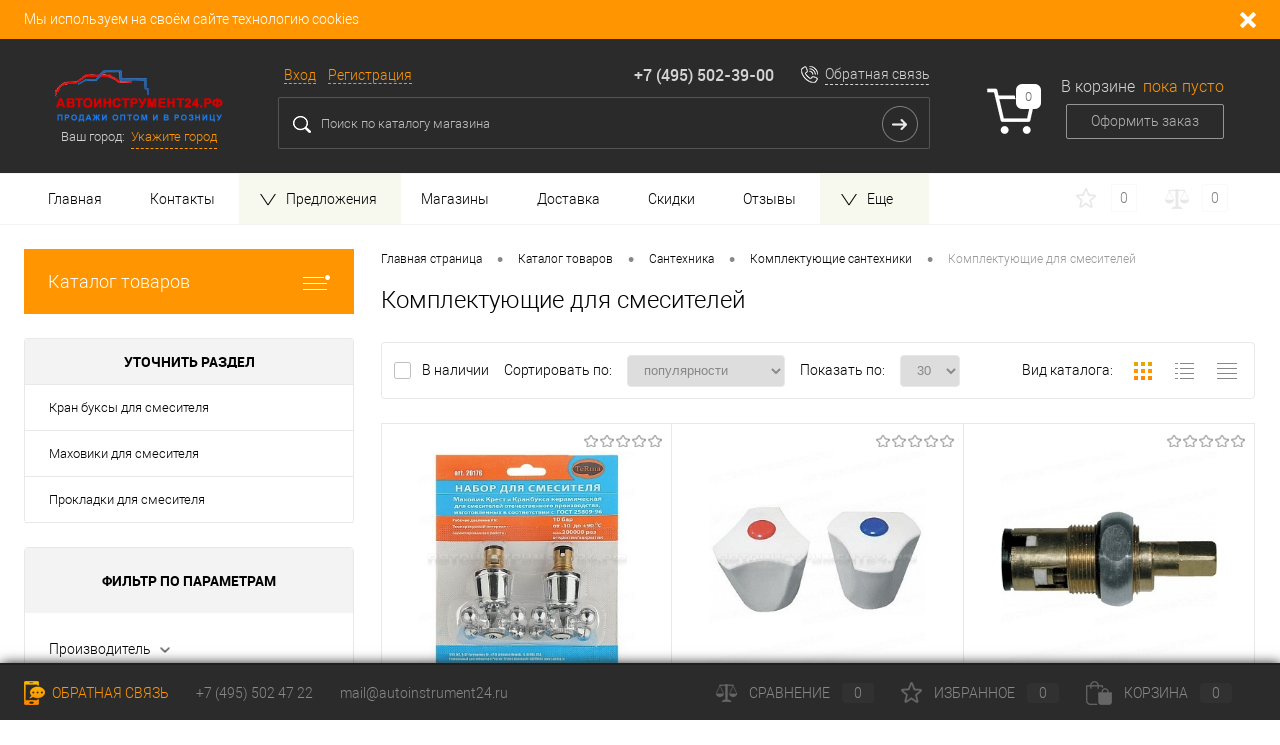

--- FILE ---
content_type: text/html; charset=UTF-8
request_url: https://xn--24-6kcipr2ahcfyljeem.xn--p1ai/catalog/santekhnika/komplektuyushchie_santekhniki/komplektuyushchie_dlya_smesiteley/
body_size: 119764
content:
<!DOCTYPE html>
<html lang="ru">
	<head>
		
		<META NAME="viewport" content="width=device-width, initial-scale=1.0">
        <meta name="yandex-verification" content="edadfaa479a134eb" />
        <meta name="yandex-verification" content="de87d72559b565f8" />
        <meta name="cmsmagazine" content="86e915dd69b4baf933f6b9d4a76743cd" />
        

		<meta http-equiv="X-UA-Compatible" content="IE=edge">
																										    

                        
                        
        
        
		<meta http-equiv="Content-Type" content="text/html; charset=UTF-8" />
<meta name="robots" content="index, follow" />
<meta name="keywords" content="комплектующие для смесителей купить заказ интернет магазин производитель оптом москва россия новые подбор каталог где продажа недорого дешево цена" />
<meta name="description" content="Комплектующие для смесителей. Интернет - магазин по продаже сантехники с доставкой по России: ✔ оптом и в розницу ✔ качество ✔ скидки +7 (495) 502-47-22." />
<style type="text/css">.bx-composite-btn {background: url(/bitrix/images/main/composite/sprite-1x.png) no-repeat right 0 #e94524;border-radius: 15px;color: #fff !important;display: inline-block;line-height: 30px;font-family: "Helvetica Neue", Helvetica, Arial, sans-serif !important;font-size: 12px !important;font-weight: bold !important;height: 31px !important;padding: 0 42px 0 17px !important;vertical-align: middle !important;text-decoration: none !important;}@media screen   and (min-device-width: 1200px)   and (max-device-width: 1600px)   and (-webkit-min-device-pixel-ratio: 2)  and (min-resolution: 192dpi) {.bx-composite-btn {background-image: url(/bitrix/images/main/composite/sprite-2x.png);background-size: 42px 124px;}}.bx-composite-btn-fixed {position: absolute;top: -45px;right: 15px;z-index: 10;}.bx-btn-white {background-position: right 0;color: #fff !important;}.bx-btn-black {background-position: right -31px;color: #000 !important;}.bx-btn-red {background-position: right -62px;color: #555 !important;}.bx-btn-grey {background-position: right -93px;color: #657b89 !important;}.bx-btn-border {border: 1px solid #d4d4d4;height: 29px !important;line-height: 29px !important;}.bx-composite-loading {display: block;width: 40px;height: 40px;background: url(/bitrix/images/main/composite/loading.gif);}</style>
<script data-skip-moving="true">(function(w, d) {var v = w.frameCacheVars = {'CACHE_MODE':'HTMLCACHE','banner':{'url':'http://www.1c-bitrix.ru/composite/','text':'Быстро с 1С-Битрикс','bgcolor':'#E94524','style':'white'},'storageBlocks':[],'dynamicBlocks':{'7bQdTQ':'43e40d49fd9d','4enrz3':'6b0f7b64f380','FKauiI':'8692b6094ba0','zkASNO':'f37312ad9fdc','yqTuxz':'6a0effd3e5d7','es4Hjc':'d41d8cd98f00','T0kNhm':'623b555bed06','G37Ntp':'d41d8cd98f00'},'AUTO_UPDATE':true,'AUTO_UPDATE_TTL':'120'};var inv = false;if (v.AUTO_UPDATE === false){if (v.AUTO_UPDATE_TTL && v.AUTO_UPDATE_TTL > 0){var lm = Date.parse(d.lastModified);if (!isNaN(lm)){var td = new Date().getTime();if ((lm + v.AUTO_UPDATE_TTL * 1000) >= td){w.frameRequestStart = false;w.preventAutoUpdate = true;return;}inv = true;}}else{w.frameRequestStart = false;w.preventAutoUpdate = true;return;}}var r = w.XMLHttpRequest ? new XMLHttpRequest() : (w.ActiveXObject ? new w.ActiveXObject("Microsoft.XMLHTTP") : null);if (!r) { return; }w.frameRequestStart = true;var m = v.CACHE_MODE; var l = w.location; var x = new Date().getTime();var q = "?bxrand=" + x + (l.search.length > 0 ? "&" + l.search.substring(1) : "");var u = l.protocol + "//" + l.host + l.pathname + q;r.open("GET", u, true);r.setRequestHeader("BX-ACTION-TYPE", "get_dynamic");r.setRequestHeader("BX-CACHE-MODE", m);r.setRequestHeader("BX-CACHE-BLOCKS", v.dynamicBlocks ? JSON.stringify(v.dynamicBlocks) : "");if (inv){r.setRequestHeader("BX-INVALIDATE-CACHE", "Y");}try { r.setRequestHeader("BX-REF", d.referrer || "");} catch(e) {}if (m === "APPCACHE"){r.setRequestHeader("BX-APPCACHE-PARAMS", JSON.stringify(v.PARAMS));r.setRequestHeader("BX-APPCACHE-URL", v.PAGE_URL ? v.PAGE_URL : "");}r.onreadystatechange = function() {if (r.readyState != 4) { return; }var a = r.getResponseHeader("BX-RAND");var b = w.BX && w.BX.frameCache ? w.BX.frameCache : false;if (a != x || !((r.status >= 200 && r.status < 300) || r.status === 304 || r.status === 1223 || r.status === 0)){var f = {error:true, reason:a!=x?"bad_rand":"bad_status", url:u, xhr:r, status:r.status};if (w.BX && w.BX.ready){BX.ready(function() {setTimeout(function(){BX.onCustomEvent("onFrameDataRequestFail", [f]);}, 0);});}else{w.frameRequestFail = f;}return;}if (b){b.onFrameDataReceived(r.responseText);if (!w.frameUpdateInvoked){b.update(false);}w.frameUpdateInvoked = true;}else{w.frameDataString = r.responseText;}};r.send();})(window, document);</script>
<script data-skip-moving="true">(function(w, d, n) {var cl = "bx-core";var ht = d.documentElement;var htc = ht ? ht.className : undefined;if (htc === undefined || htc.indexOf(cl) !== -1){return;}var ua = n.userAgent;if (/(iPad;)|(iPhone;)/i.test(ua)){cl += " bx-ios";}else if (/Android/i.test(ua)){cl += " bx-android";}cl += (/(ipad|iphone|android|mobile|touch)/i.test(ua) ? " bx-touch" : " bx-no-touch");cl += w.devicePixelRatio && w.devicePixelRatio >= 2? " bx-retina": " bx-no-retina";var ieVersion = -1;if (/AppleWebKit/.test(ua)){cl += " bx-chrome";}else if ((ieVersion = getIeVersion()) > 0){cl += " bx-ie bx-ie" + ieVersion;if (ieVersion > 7 && ieVersion < 10 && !isDoctype()){cl += " bx-quirks";}}else if (/Opera/.test(ua)){cl += " bx-opera";}else if (/Gecko/.test(ua)){cl += " bx-firefox";}if (/Macintosh/i.test(ua)){cl += " bx-mac";}ht.className = htc ? htc + " " + cl : cl;function isDoctype(){if (d.compatMode){return d.compatMode == "CSS1Compat";}return d.documentElement && d.documentElement.clientHeight;}function getIeVersion(){if (/Opera/i.test(ua) || /Webkit/i.test(ua) || /Firefox/i.test(ua) || /Chrome/i.test(ua)){return -1;}var rv = -1;if (!!(w.MSStream) && !(w.ActiveXObject) && ("ActiveXObject" in w)){rv = 11;}else if (!!d.documentMode && d.documentMode >= 10){rv = 10;}else if (!!d.documentMode && d.documentMode >= 9){rv = 9;}else if (d.attachEvent && !/Opera/.test(ua)){rv = 8;}if (rv == -1 || rv == 8){var re;if (n.appName == "Microsoft Internet Explorer"){re = new RegExp("MSIE ([0-9]+[\.0-9]*)");if (re.exec(ua) != null){rv = parseFloat(RegExp.$1);}}else if (n.appName == "Netscape"){rv = 11;re = new RegExp("Trident/.*rv:([0-9]+[\.0-9]*)");if (re.exec(ua) != null){rv = parseFloat(RegExp.$1);}}}return rv;}})(window, document, navigator);</script>


<link href="/bitrix/templates/dresscode_custom/components/spoc/catalog/.default/style.css?166362067838" type="text/css"  rel="stylesheet" />
<link href="/bitrix/templates/dresscode_custom/components/spoc/catalog/.default/bitrix/catalog.section.list/level2/style.css?1663620678880" type="text/css"  rel="stylesheet" />
<link href="/bitrix/templates/dresscode_custom/components/bitrix/catalog.smart.filter/.default/style.css?166362067814799" type="text/css"  rel="stylesheet" />
<link href="/bitrix/templates/dresscode_custom/components/dresscode/slider/middle/style.css?16636206792031" type="text/css"  rel="stylesheet" />
<link href="/bitrix/templates/dresscode_custom/components/spoc/catalog/.default/bitrix/catalog.section.list/catalog-pictures/style.css?16636206783857" type="text/css"  rel="stylesheet" />
<link href="/bitrix/templates/dresscode_custom/components//bitrix/system.pagenavigation/round/style.css?16636206782357" type="text/css"  rel="stylesheet" />
<link href="/bitrix/templates/dresscode_custom/components/bitrix/catalog.section/squares/style.css?1663620678581" type="text/css"  rel="stylesheet" />
<link href="/bitrix/templates/dresscode_custom/components/bitrix/catalog.product.subscribe/.default/style.css?16636206783068" type="text/css"  rel="stylesheet" />
<link href="/bitrix/js/main/core/css/core.css?16636207773963" type="text/css"  data-template-style="true"  rel="stylesheet" />
<link href="/bitrix/templates/dresscode_custom/fonts/roboto/roboto.css?16636206822282" type="text/css"  data-template-style="true"  rel="stylesheet" />
<link href="/bitrix/templates/dresscode_custom/themes/white/default/style.css?166362067940527" type="text/css"  data-template-style="true"  rel="stylesheet" />
<link href="/bitrix/templates/dresscode_custom/js/lightgallery/css/lightgallery.css?166362068226490" type="text/css"  data-template-style="true"  rel="stylesheet" />
<link href="/bitrix/templates/dresscode_custom/styles/owl.carousel.min.css?16636206782936" type="text/css"  data-template-style="true"  rel="stylesheet" />
<link href="/bitrix/templates/dresscode_custom/styles/owl.theme.default.css?16636206781303" type="text/css"  data-template-style="true"  rel="stylesheet" />
<link href="/bitrix/templates/dresscode_custom/yakusstyle.css?16636206826691" type="text/css"  data-template-style="true"  rel="stylesheet" />
<link href="/bitrix/js/main/core/css/core_popup.css?166362077717570" type="text/css"  data-template-style="true"  rel="stylesheet" />
<link href="/bitrix/templates/dresscode_custom/styles/template.css?16636206784201" type="text/css"  data-template-style="true"  rel="stylesheet" />
<link href="/bitrix/templates/dresscode_custom/headers/header3/css/style.css?166362067818433" type="text/css"  data-template-style="true"  rel="stylesheet" />
<link href="/bitrix/templates/dresscode_custom/headers/header3/css/types/type2.css?1663620678294" type="text/css"  data-template-style="true"  rel="stylesheet" />
<link href="/bitrix/components/yenisite/geoip.city/templates/custom/style.css?16636206594741" type="text/css"  data-template-style="true"  rel="stylesheet" />
<link href="/bitrix/components/yenisite/geoip.city/templates/custom/new_fonts.css?1663620659384" type="text/css"  data-template-style="true"  rel="stylesheet" />
<link href="/bitrix/components/yenisite/geoip.city/templates/custom/ice.css?16636206592173" type="text/css"  data-template-style="true"  rel="stylesheet" />
<link href="/bitrix/components/yenisite/geoip.city/templates/custom/css/jquery.jgrowl.css?16636206594452" type="text/css"  data-template-style="true"  rel="stylesheet" />
<link href="/bitrix/templates/dresscode_custom/components/bitrix/form.result.new/modal/style.css?166362067810785" type="text/css"  data-template-style="true"  rel="stylesheet" />
<link href="/bitrix/templates/dresscode_custom/components/dresscode/search.line/version_y/style.css?16636206799153" type="text/css"  data-template-style="true"  rel="stylesheet" />
<link href="/bitrix/templates/dresscode_custom/components/bitrix/sale.basket.basket.line/topCart3/style.css?16636206791835" type="text/css"  data-template-style="true"  rel="stylesheet" />
<link href="/bitrix/templates/dresscode_custom/components/bitrix/menu/topMenu2/style.css?16636206781152" type="text/css"  data-template-style="true"  rel="stylesheet" />
<link href="/bitrix/components/dresscode/favorite.line/templates/version3/style.css?1663620675870" type="text/css"  data-template-style="true"  rel="stylesheet" />
<link href="/bitrix/components/dresscode/compare.line/templates/version3/style.css?1663620675883" type="text/css"  data-template-style="true"  rel="stylesheet" />
<link href="/bitrix/templates/dresscode_custom/components/bitrix/menu/leftMenu/style.css?16636206784801" type="text/css"  data-template-style="true"  rel="stylesheet" />
<link href="/bitrix/templates/dresscode_custom/components/bitrix/menu/leftSubMenu/style.css?1663620678302" type="text/css"  data-template-style="true"  rel="stylesheet" />
<link href="/bitrix/templates/dresscode_custom/components/bitrix/news.list/leftNews/style.css?16636206791468" type="text/css"  data-template-style="true"  rel="stylesheet" />
<link href="/bitrix/templates/dresscode_custom/components/bitrix/subscribe.form/.default/style.css?16636206781135" type="text/css"  data-template-style="true"  rel="stylesheet" />
<link href="/bitrix/templates/dresscode_custom/components/bitrix/news.list/leftCollection/style.css?16636206791596" type="text/css"  data-template-style="true"  rel="stylesheet" />
<link href="/bitrix/templates/dresscode_custom/components/bitrix/news.list/leftService/style.css?16636206791555" type="text/css"  data-template-style="true"  rel="stylesheet" />
<link href="/bitrix/templates/dresscode_custom/components/bitrix/breadcrumb/.default/style.css?1663620678603" type="text/css"  data-template-style="true"  rel="stylesheet" />
<link href="/bitrix/templates/dresscode_custom/components/bitrix/catalog.bigdata.products/.default/style.css?16636206781202" type="text/css"  data-template-style="true"  rel="stylesheet" />
<link href="/bitrix/templates/dresscode_custom/styles.css?166362068220363" type="text/css"  data-template-style="true"  rel="stylesheet" />
<link href="/bitrix/templates/dresscode_custom/template_styles.css?1663620678153016" type="text/css"  data-template-style="true"  rel="stylesheet" />
<script type='text/javascript' data-skip-moving='true'>window['recaptchaOptions']={'size':'normal','theme':'light','type':'image','lang':'ru','key':'6LcmeYQUAAAAACaSSy0BnuZI-WI1DnHy4ouCPnUY'};</script>
<script data-skip-moving="true">(function(window, document, scriptTag, renderFunciton, options) {
    if (!window[options] || !window[options].key) {
        throw new Error('intervolga.recaptcha options not found');
    }

    window.onRecaptchaSdkLoaded = function() {
        window[renderFunciton].args = window[renderFunciton].args || [];
        for (var i = 0; i < window[renderFunciton].args.length; i++) {
            var recaptchaId = window[renderFunciton].args[i][0];
            realRenderRecaptchaById(recaptchaId);
        }

        window[renderFunciton] = function(id) {
            realRenderRecaptchaById(id);
        };
    };

    function realRenderRecaptchaById(id) {
        var recaptchaElement = document.getElementById(id);
        if (!recaptchaElement) {
            return;
        }
        if (recaptchaElement.className.indexOf('g-recaptcha') < 0) {
            return;
        }
        if (!!recaptchaElement.children.length) {
            return;
        }

        grecaptcha.render(id, {
            'sitekey': window[options].key + '',
            'theme': window[options].theme + '',
            'size': window[options].size + '',
            'type': window[options].type + ''
        });
    }


    window[renderFunciton] = window[renderFunciton] ||
        function() {
            window[renderFunciton].args = window[renderFunciton].args || [];
            window[renderFunciton].args.push(arguments);

            // Load reCAPTCHA SDK if it does not exist on page
            var recaptchaScriptId = 'recaptchaApiLoader';
            if (document.getElementById(recaptchaScriptId)) {
                return;
            }

            var recaptchaScript = document.createElement(scriptTag);
            recaptchaScript.id = recaptchaScriptId;
            recaptchaScript.async = true;
            recaptchaScript.src = '//www.google.com/recaptcha/api.js?hl=' +
                window[options].lang +
                '&onload=onRecaptchaSdkLoaded&render=explicit';
            document.head.appendChild(recaptchaScript);
        };
})(window, document, 'script', 'renderRecaptchaById', 'recaptchaOptions');</script>



<link rel="canonical" href="https://автоинструмент24.рф/catalog/santekhnika/komplektuyushchie_santekhniki/komplektuyushchie_dlya_smesiteley/"/>



				<title>Комплектующие для смесителей купить в Москве в интернет-магазине Автоинструмент24.рф</title>
        		<meta name="google-site-verification" content="LAU0J0TETuz7_dMGp_0a0lq6aTtMKN25lm3HU2Ry_fg" />
<!-- Yandex.Metrika counter -->
<noscript><div><img src="https://mc.yandex.ru/watch/54982897" style="position:absolute; left:-9999px;" alt="" /></div></noscript>
<!-- /Yandex.Metrika counter -->
<!-- Global site tag (gtag.js) - Google Analytics -->
<!-- Google Tag Manager -->
<!-- End Google Tag Manager -->


		<meta property="og:locale" content="ru_RU" />
<meta property="og:type" content="website" />
<meta property="og:title" content='Комплектующие для смесителей купить в Москве в интернет-магазине Автоинструмент24.рф' />
<meta property="og:description" content="Комплектующие для смесителей. Интернет - магазин по продаже сантехники с доставкой по России: ✔ оптом и в розницу ✔ качество ✔ скидки +7 (495) 502-47-22." />
<meta property="og:url" content="https://xn--24-6kcipr2ahcfyljeem.xn--p1ai/catalog/santekhnika/komplektuyushchie_santekhniki/komplektuyushchie_dlya_smesiteley/" />

		</head>
<body class="loading ">
        <!-- Google Tag Manager (noscript) -->
<noscript><iframe src="https://www.googletagmanager.com/ns.html?id=GTM-W2M43FF"
height="0" width="0" style="display:none;visibility:hidden"></iframe></noscript>
<!-- End Google Tag Manager (noscript) -->
    <div id="panel">
			</div>
   <noindex> <div class="cookies-information-block">
    <div class="limiter">
      <div class="cookies-information">Мы используем на своём сайте технологию cookies
      <a></a></div>
    </div>
</div> </noindex>
  	<div id="foundation">
        		<div id="headerLayout" class="color_black">
	<div id="subHeader3" class="color_black">
		<div class="limiter">
			<div class="subTable">
				<div class="subTableColumn">
					<div class="subTableContainer">
						<div id="logo">
                          				  <a href="/"><img src="/bitrix/templates/dresscode_custom/images/logo.png" alt=""></a>
						</div>
						<noindex><div id="geoPosition">
							

<div id="bxdynamic_7bQdTQ_start" style="display:none"></div>Загрузка...<div id="bxdynamic_7bQdTQ_end" style="display:none"></div>						</div></noindex>
					</div>
				</div>
				<div class="subTableColumn">
					<div class="subTableContainer">
						<div id="topHeading">
							<div class="vertical">
                                <p>
                                    Инструменты, аксессуары, оборудование, такелаж и многое другое.
                                </p>
							</div>
						</div>
					</div>
				</div>
				<div class="subTableColumn">
					<div class="subTableContainer">
						<div id="topTools">
							<div id="topToolsLeft">
								<ul>
										<li class="top-auth-login"><a href="/auth/?backurl=/catalog/santekhnika/komplektuyushchie_santekhniki/komplektuyushchie_dlya_smesiteley/">Вход</a></li>
	<li class="top-auth-register"><a href="/auth/registration.php?backurl=/catalog/santekhnika/komplektuyushchie_santekhniki/komplektuyushchie_dlya_smesiteley/">Регистрация</a></li>
								</ul>
							</div>
							<div id="topToolsRight">
								<span class="heading"><div class="tel-refer-wrapper"><a href="tel:+74955024722">+7 (495) 502-47-22</a></div></span>
                                				<span class="heading"><div class="tel-refer-wrapper"><a href="tel:+74955023900">+7 (495) 502-39-00</a></div></span>

                                <div id="bxdynamic_4enrz3_start" style="display:none"></div><a href="#" onclick="yaCounter23503618.reachGoal('obr_svyz'); return true;" class="openWebFormModal link callBack" data-id="2">Обратная связь</a>
<div class="webformModal" id="webFormDwModal_2">
	<div class="webformModalHideScrollBar">
		<div class="webformModalcn100">
			<div class="webformModalContainer">
				<div class="webFormDwModal" data-id="2">
																					<form name="SIMPLE_FORM_2" action="/catalog/santekhnika/komplektuyushchie_santekhniki/komplektuyushchie_dlya_smesiteley/" method="POST" enctype="multipart/form-data"><input type="hidden" name="sessid" id="sessid_5" value="" /><input type="hidden" name="WEB_FORM_ID" value="2" />																					<div class="webFormModalHeading">Обратная связь<a href="#" class="webFormModalHeadingExit"></a></div>
																					<p class="webFormDescription">Оставьте Ваше сообщение и контактные данные, и наши специалисты свяжутся с Вами в ближайшее рабочее время для решения Вашего вопроса.</p>
																			<div class="webFormItems">
																											<div class="webFormItem" id="WEB_FORM_ITEM_NAME">
											<div class="webFormItemCaption">
																																						<img src="/upload/form/d67/d67f7832e11797117cf14d6a5766ad06.png" class="webFormItemImage" alt="Ваше имя">
																								<div class="webFormItemLabel">Ваше имя<span class="webFormItemRequired">*</span></div>
											</div>
											<div class="webFormItemError"></div>
											<div class="webFormItemField" data-required="Y">
																									<input type="text"  class="inputtext"  name="form_text_3" value="" size="40" />																							</div>
										</div>
																																				<div class="webFormItem" id="WEB_FORM_ITEM_EMAIL">
											<div class="webFormItemCaption">
																																						<img src="/upload/form/be3/be3d0af11a158d59746ff5fc07493b96.png" class="webFormItemImage" alt="">
																								<div class="webFormItemLabel"><span class="webFormItemRequired">*</span></div>
											</div>
											<div class="webFormItemError"></div>
											<div class="webFormItemField" data-required="Y">
																									<input type="text"  class="inputtext"  name="form_email_4" value="" size="40" />																							</div>
										</div>
																																				<div class="webFormItem" id="WEB_FORM_ITEM_TELEPHONE">
											<div class="webFormItemCaption">
																																						<img src="/upload/form/714/714a93d2e3320bc9b933c633dba7b7ae.png" class="webFormItemImage" alt="Ваш телефон">
																								<div class="webFormItemLabel">Ваш телефон<span class="webFormItemRequired">*</span></div>
											</div>
											<div class="webFormItemError"></div>
											<div class="webFormItemField" data-required="Y">
																									<input type="text"  class="inputtext"  name="form_text_5" value="" size="40" />																							</div>
										</div>
																																				<div class="webFormItem" id="WEB_FORM_ITEM_THEME">
											<div class="webFormItemCaption">
																																						<img src="/upload/form/03d/03d4cf3717f9216948b92953737eae31.png" class="webFormItemImage" alt="Тема вопроса">
																								<div class="webFormItemLabel">Тема вопроса</div>
											</div>
											<div class="webFormItemError"></div>
											<div class="webFormItemField">
																									<select checked name="form_dropdown_THEME" id="form_dropdown_THEME"><option selected value="6">Вопрос о заказе</option><option value="7">Просьба, пожелание</option><option value="8">Вопрос по работе магазина</option><option value="9">Жалоба</option></select>																							</div>
										</div>
																																				<div class="webFormItem" id="WEB_FORM_ITEM_MESSAGE">
											<div class="webFormItemCaption">
																																						<img src="/upload/form/573/57359ddb51164e2e1477479fcb9b6e1b.png" class="webFormItemImage" alt="Ваше сообщение">
																								<div class="webFormItemLabel">Ваше сообщение<span class="webFormItemRequired">*</span></div>
											</div>
											<div class="webFormItemError"></div>
											<div class="webFormItemField" data-required="Y">
																									<textarea name="form_textarea_10" cols="40" rows="5"  class="inputtextarea" ></textarea>																							</div>
										</div>
																									<div class="personalInfo">
									<div class="webFormItem">
										<div class="webFormItemError"></div>
										<div class="webFormItemField" data-required="Y">
                                            											<input type="checkbox" class="personalInfoField" id="personalInfoField646655" name="personalInfo" value="Y"><label class="label-class" for="personalInfoField646655">Нажимая кнопку «Отправить», я даю свое согласие на обработку моих персональных данных, в соответствии с Федеральным законом от 27.07.2006 года №152-ФЗ «О персональных данных», на условиях и для целей, определенных в  <a href="/catalog/personal-info/" class="pilink">Согласии на обработку персональных данных.</a><span class="webFormItemRequired">*</span></label>
										</div>
									</div>
								</div>
																	<div class="webFormItem">
										<div class="webFormItemCaption">Защита от автоматического заполнения</div>		
											<input type="hidden" name="captcha_sid" value="00a7b9567338a838c48bcc484674ecf3" class="webFormCaptchaSid" />
											<div class="webFormCaptchaPicture">
												<img src="/bitrix/tools/captcha.php?captcha_sid=00a7b9567338a838c48bcc484674ecf3" width="180" height="40" class="webFormCaptchaImage" alt=""/>
											</div>
											<div class="webFormCaptchaLabel">
												Введите символы с картинки<font color='red'><span class='form-required starrequired'>*</span></font>											</div>
										<div class="webFormItemField" data-required="Y">
											<input type="text" name="captcha_word" size="30" maxlength="50" value="" class="captcha_word" />
										</div>
									</div>
								
																	<div class="webFormItem">
										<div class="webFormItemCaption">Защита от автоматического заполнения</div>
											<div class="webFormCaptchaPicture">
												<img src='/spoc/captcha/captcha.php' id='captcha-image'>
			    								<a href="javascript:void(0);" onclick="get_new_captcha( this );">Обновить</a>
											</div>
											<div class="webFormCaptchaLabel">
												Введите символы изображенные на картинке.
											</div>
										<div class="webFormItemField">
											<input id="CAPTCHA_CODE" type="text" name="CAPTCHA_CODE">
											<span id="error_message"></span>
										</div>
									</div>
								
							</div>
												<div class="webFormError"></div>
						<div class="webFormTools">
							<div class="tb">
								<div class="tc">
									<input  type="submit" name="web_form_submit" value="Отправить" class="sendWebFormDw" />
									<input type="hidden" name="web_form_apply" value="Y" />
								</div>
								<div class="tc"><input type="reset" value="Сбросить" /></div>
							</div>
							<p><span class="form-required starrequired">*</span> - Поля, обязательные для заполнения</p>
						</div>
						</form>									</div>
			</div>
		</div>
	</div>
</div>
<div class="webFormMessage" id="webFormMessage_2">
	<div class="webFormMessageContainer">
		<div class="webFormMessageMiddle">
			<div class="webFormMessageHeading">Сообщение отправлено</div>
			<div class="webFormMessageDescription">Ваше сообщение успешно отправлено. В ближайшее время с Вами свяжется наш специалист</div>
			<a href="#" class="webFormMessageExit">Закрыть окно</a>
		</div>
	</div>
</div>
<div id="bxdynamic_4enrz3_end" style="display:none"></div>							</div>
						</div>
						<div id="topSearchLine">
							
<div id="topSearch2">
	<form action="/search/" method="GET" id="topSearchForm">
		<div class="searchContainerInner">
			<div class="searchContainer">
				<div class="searchColumn">
					<div class="moveSearch"></div>
					<input type="text" name="q" value="" autocomplete="off" placeholder="Поиск по каталогу магазина" id="searchQuery">
				</div>			
				<div class="search-reset-btn"></div>
				<div class="searchColumn">
					<input type="submit" name="send" value="Y" id="goSearch">
					<input type="hidden" name="r" value="Y">
				</div>
			</div>
		</div>
	</form>
</div>
<div id="searchResult"></div>
<div id="searchOverlap"></div>
						</div>
					</div>
				</div>
				<div class="subTableColumn">
					<div class="subTableContainer">
						<div class="cart">
							<div id="flushTopCart">
								<div id="bxdynamic_FKauiI_start" style="display:none"></div><div class="cartTable">
	<div class="cartTableColumn">
		<div class="cartIcon">
			<a class="countLink">
				<span class="count">0</span>
			</a>
		</div>
	</div>
	<div class="cartTableColumn">
		<div class="cartToolsRow">
			<a class="heading">
				<span class="cartLabel">
					В корзине				</span>
				<span class="total">
											пока пусто									</span>
			</a>
		</div>
		<div class="cartToolsRow">
			<a class="order">
				Оформить заказ			</a>
		</div>
	</div>
</div>
<div id="bxdynamic_FKauiI_end" style="display:none"></div>							</div>
						</div>
					</div>
				</div>
			</div>
		</div>
	</div>
	<div id="subHeaderLine">
		<div class="limiter">
			<div class="subLineContainer">
				<div class="subLineLeft">
						<ul id="subMenu">
					                                    <li><a href="/index.php">Главная</a></li>
                								                                    <li><a href="/about/contacts/">Контакты</a></li>
                								                                    <li class="offer_menu_item"><a href="#"><img src="/bitrix/templates/dresscode_custom/images/persent.png" alt="" />Предложения</a>
                        <ul class="multilevel">
                            <li><a href="/new/">Новинки</a></li>
                            <li><a href="/popular/">Хиты продаж</a></li>
                            <li><a href="/sale/">Распродажа</a></li>
                            <li><a href="/recommend/">Рекомендуемые товары</a></li>
                            <li><a href="/discount/">Уцененные товары</a></li>
                            <li><a href="/brak/">Бракованные изделия</a></li>
                        </ul>
                    </li>
                								                                    <li><a href="/stores/">Магазины</a></li>
                								                                    <li><a href="/about/delivery/">Доставка</a></li>
                								                                    <li><a href="/discounts">Скидки</a></li>
                								                                    <li><a href="/reviews/">Отзывы</a></li>
                								                                    <li><a href="/about/guaranty/">Гарантия</a></li>
                								                                    <li><a href="/about/">О магазине</a></li>
                								                                    <li><a href="/certificates/">Сертификаты</a></li>
                								                                    <li><a href="/catalogues/">Каталоги производителей</a></li>
                								                                    <li><a href="/requisites/">Реквизиты компании</a></li>
                								                                    <li><a href="/brand/">Производители, бренды</a></li>
                								                                    <li><a href="/pay/">Условия оплаты</a></li>
                								                                    <li><a href="/pay/payment/">Способы оплаты</a></li>
                								                                    <li><a href="/price_list">Прайс лист</a></li>
                								                                    <li><a href="/returns/">Возврат товара</a></li>
                								                                    <li><a href="/services/">Услуги</a></li>
                								                                    <li><a href="/jobs">Вакансии</a></li>
                								                                    <li><a href="/prices-info/">Оптовикам</a></li>
                								                                    <li><a href="/provider/">Поставщикам</a></li>
                								                                    <li><a href="/help/">Справочная информация</a></li>
                								                                    <li><a href="/copy_prohibited">Копирование материала</a></li>
                								                                    <li><a href="/yandex">Условия покупки на Яндекс.Маркете</a></li>
                								                                    <li><a href="/sitemap.php">Карта сайта</a></li>
                						</ul>
				</div>
				<div class="subLineRight">
					<div class="topWishlist">



						<div id="flushTopwishlist">
							<div id="bxdynamic_zkASNO_start" style="display:none"></div>
<a class="text">
	<span class="icon"></span>
	<span class="label">Избранное</span>
	<span class="value">0</span>
</a>

<div id="bxdynamic_zkASNO_end" style="display:none"></div>						</div>
					</div>
					<div class="topCompare">
						<div id="flushTopCompare">
							<div id="bxdynamic_yqTuxz_start" style="display:none"></div>
<a class="text">
	<span class="icon"></span>
	<span class="label">Сравнение</span>
	<span class="value">0</span>
</a>

<div id="bxdynamic_yqTuxz_end" style="display:none"></div>						</div>
					</div>
				</div>
			</div>
		</div>
	</div>
</div>		<div id="main" class="color_white">
			<div class="limiter">
				<div class="compliter">
					<div id="left">


<!--    --><!--        <div id="leftCatalogMenu" class="catalog_menu --><!--">-->
<!--            <a class="h3" href="/catalog/">-->
<!--                Каталог товаров-->
<!--            </a>-->
<!--            --><!--        </div>-->
<!--        <div class="menu_background"></div>-->
<!---->
<!---->
<!--        -->        <a href="/catalog/" class="heading orange menuRolled" id="catalogMenuHeading">Каталог товаров            <ins></ins>
        </a>
        <div class="collapsed">
                                                    			<ul id="leftMenu">
							<li class="eChild">
					<a href="/catalog/nabory_instrumentov/" class="menuLink">
						<span class="tb">
															<span class="pc">
									<img src="/upload/resize_cache/iblock/313/24_24_1/313bb52ea42977804ac623d990a9b9d7.jpg" alt="Наборы инструментов">
								</span>
														<span class="tx">
								Наборы инструментов							</span>
						</span>
					</a>
											<div class="drop">
																						<ul class="menuItems">
																			<li>
																						<a href="/catalog/nabory_instrumentov/nabory_bit_1/" class="menuLink"><span>Наборы бит</span><small>1015</small></a>
										</li>
																																	<li><a href="/catalog/nabory_instrumentov/nabory_bit_1/nabory_bit_hex/" class="menuLink">Наборы бит   Hex<small>73</small></a></li>
																							<li><a href="/catalog/nabory_instrumentov/nabory_bit_1/nabory_bit_phillips/" class="menuLink">Наборы бит   Phillips<small>70</small></a></li>
																							<li><a href="/catalog/nabory_instrumentov/nabory_bit_1/nabory_bit_pozidriv/" class="menuLink">Наборы бит   Pozidriv<small>31</small></a></li>
																							<li><a href="/catalog/nabory_instrumentov/nabory_bit_1/nabory_bit_ribe/" class="menuLink">Наборы бит   Ribe<small>13</small></a></li>
																							<li><a href="/catalog/nabory_instrumentov/nabory_bit_1/nabory_bit_slotted/" class="menuLink">Наборы бит   Slotted<small>20</small></a></li>
																							<li><a href="/catalog/nabory_instrumentov/nabory_bit_1/nabory_bit_spline/" class="menuLink">Наборы бит   Spline<small>38</small></a></li>
																							<li><a href="/catalog/nabory_instrumentov/nabory_bit_1/nabory_bit_torx/" class="menuLink">Наборы бит   Torx<small>150</small></a></li>
																							<li><a href="/catalog/nabory_instrumentov/nabory_bit_1/universalnye_nabory_bit/" class="menuLink">Универсальные наборы бит<small>620</small></a></li>
																																								<li>
																						<a href="/catalog/nabory_instrumentov/nabory_instrumentov_dlya_avtomobilya/" class="menuLink"><span>Наборы инструментов для автомобиля</span><small>430</small></a>
										</li>
																																	<li><a href="/catalog/nabory_instrumentov/nabory_instrumentov_dlya_avtomobilya/nabory_instrumentov_spline/" class="menuLink">Наборы инструментов   Spline<small>2</small></a></li>
																							<li><a href="/catalog/nabory_instrumentov/nabory_instrumentov_dlya_avtomobilya/nabory_instrumentov_super_lock/" class="menuLink">Наборы инструментов   Super Lock<small>73</small></a></li>
																							<li><a href="/catalog/nabory_instrumentov/nabory_instrumentov_dlya_avtomobilya/nabory_instrumentov_super_tech/" class="menuLink">Наборы инструментов   Super Tech<small>1</small></a></li>
																							<li><a href="/catalog/nabory_instrumentov/nabory_instrumentov_dlya_avtomobilya/nabory_instrumentov_dyuymovykh/" class="menuLink">Наборы инструментов   Дюймовых<small>1</small></a></li>
																							<li><a href="/catalog/nabory_instrumentov/nabory_instrumentov_dlya_avtomobilya/nabory_instrumentov_metricheskikh/" class="menuLink">Наборы инструментов   Метрических<small>230</small></a></li>
																							<li><a href="/catalog/nabory_instrumentov/nabory_instrumentov_dlya_avtomobilya/universalnye_nabory_instrumentov_dlya_avtomobilya/" class="menuLink">Универсальные наборы инструментов для автомобиля<small>123</small></a></li>
																																								<li>
																						<a href="/catalog/nabory_instrumentov/nabory_instrumentov_po_markam_avtomobiley/" class="menuLink"><span>Наборы инструментов по маркам автомобилей</span><small>3</small></a>
										</li>
																																	<li><a href="/catalog/nabory_instrumentov/nabory_instrumentov_po_markam_avtomobiley/nabory_instrumentov_vaz/" class="menuLink">Наборы инструментов   ВАЗ<small>1</small></a></li>
																							<li><a href="/catalog/nabory_instrumentov/nabory_instrumentov_po_markam_avtomobiley/nabory_instrumentov_uaz/" class="menuLink">Наборы инструментов   УАЗ<small>2</small></a></li>
																																								<li>
																						<a href="/catalog/nabory_instrumentov/nabory_instrumentov_spetsializirovannykh/" class="menuLink"><span>Наборы инструментов специализированных</span><small>31</small></a>
										</li>
																													<li>
																						<a href="/catalog/nabory_instrumentov/nabory_klyuchey/" class="menuLink"><span>Наборы ключей</span><small>1663</small></a>
										</li>
																																	<li><a href="/catalog/nabory_instrumentov/nabory_klyuchey/nabory_gaechnykh_klyuchey/" class="menuLink">Наборы гаечных ключей<small>1010</small></a></li>
																							<li><a href="/catalog/nabory_instrumentov/nabory_klyuchey/nabory_imbusovykh_klyuchey/" class="menuLink">Наборы имбусовых ключей<small>571</small></a></li>
																							<li><a href="/catalog/nabory_instrumentov/nabory_klyuchey/nabory_klyuchey_spetsializirovannykh/" class="menuLink">Наборы ключей специализированных<small>3</small></a></li>
																							<li><a href="/catalog/nabory_instrumentov/nabory_klyuchey/nabory_klyuchey_spetsialnykh/" class="menuLink">Наборы ключей специальных<small>4</small></a></li>
																							<li><a href="/catalog/nabory_instrumentov/nabory_klyuchey/nabory_tortsevykh_klyuchey/" class="menuLink">Наборы торцевых ключей<small>75</small></a></li>
																																								<li>
																						<a href="/catalog/nabory_instrumentov/nabory_slesarno_montazhnykh_instrumentov/" class="menuLink"><span>Наборы слесарно-монтажных инструментов</span><small>201</small></a>
										</li>
																																	<li><a href="/catalog/nabory_instrumentov/nabory_slesarno_montazhnykh_instrumentov/nabory_slesarno_montazhnykh_instrumentov_v_blisterakh/" class="menuLink">Наборы слесарно-монтажных инструментов в блистерах<small>5</small></a></li>
																							<li><a href="/catalog/nabory_instrumentov/nabory_slesarno_montazhnykh_instrumentov/nabory_slesarno_montazhnykh_instrumentov_v_keysakh/" class="menuLink">Наборы слесарно-монтажных инструментов в кейсах<small>72</small></a></li>
																							<li><a href="/catalog/nabory_instrumentov/nabory_slesarno_montazhnykh_instrumentov/nabory_slesarno_montazhnykh_instrumentov_v_korobkakh/" class="menuLink">Наборы слесарно-монтажных инструментов в коробках<small>5</small></a></li>
																							<li><a href="/catalog/nabory_instrumentov/nabory_slesarno_montazhnykh_instrumentov/nabory_slesarno_montazhnykh_instrumentov_v_kofrakh/" class="menuLink">Наборы слесарно-монтажных инструментов в кофрах<small>1</small></a></li>
																							<li><a href="/catalog/nabory_instrumentov/nabory_slesarno_montazhnykh_instrumentov/nabory_slesarno_montazhnykh_instrumentov_v_metallicheskikh_yashchikakh/" class="menuLink">Наборы слесарно-монтажных инструментов в металлических ящиках<small>29</small></a></li>
																							<li><a href="/catalog/nabory_instrumentov/nabory_slesarno_montazhnykh_instrumentov/nabory_slesarno_montazhnykh_instrumentov_v_penalakh/" class="menuLink">Наборы слесарно-монтажных инструментов в пеналах<small>26</small></a></li>
																							<li><a href="/catalog/nabory_instrumentov/nabory_slesarno_montazhnykh_instrumentov/nabory_slesarno_montazhnykh_instrumentov_v_sumkakh/" class="menuLink">Наборы слесарно-монтажных инструментов в сумках<small>24</small></a></li>
																							<li><a href="/catalog/nabory_instrumentov/nabory_slesarno_montazhnykh_instrumentov/nabory_slesarno_montazhnykh_instrumentov_v_futlyarakh/" class="menuLink">Наборы слесарно-монтажных инструментов в футлярах<small>3</small></a></li>
																							<li><a href="/catalog/nabory_instrumentov/nabory_slesarno_montazhnykh_instrumentov/nabory_slesarno_montazhnykh_instrumentov_v_chemodanakh/" class="menuLink">Наборы слесарно-монтажных инструментов в чемоданах<small>10</small></a></li>
																							<li><a href="/catalog/nabory_instrumentov/nabory_slesarno_montazhnykh_instrumentov/nabory_slesarno_montazhnykh_instrumentov_na_derzhatelyakh/" class="menuLink">Наборы слесарно-монтажных инструментов на держателях<small>26</small></a></li>
																																								<li>
																						<a href="/catalog/nabory_instrumentov/nabory_slesarno_stolyarnykh_instrumentov/" class="menuLink"><span>Наборы слесарно-столярных инструментов</span><small>3</small></a>
										</li>
																													<li>
																						<a href="/catalog/nabory_instrumentov/nabory_stendov_s_instrumentami/" class="menuLink"><span>Наборы стендов с инструментами</span><small>20</small></a>
										</li>
																																	<li><a href="/catalog/nabory_instrumentov/nabory_stendov_s_instrumentami/nabory_stendov_s_bitami/" class="menuLink">Наборы стендов с битами<small>2</small></a></li>
																							<li><a href="/catalog/nabory_instrumentov/nabory_stendov_s_instrumentami/nabory_stendov_s_otvertkami/" class="menuLink">Наборы стендов с отвертками<small>4</small></a></li>
																							<li><a href="/catalog/nabory_instrumentov/nabory_stendov_s_instrumentami/nabory_stendov_s_tortsevymi_golovkami/" class="menuLink">Наборы стендов с торцевыми головками<small>13</small></a></li>
																							<li><a href="/catalog/nabory_instrumentov/nabory_stendov_s_instrumentami/nabory_stendov_slesarno_montazhnykh_instrumentov/" class="menuLink">Наборы стендов слесарно-монтажных инструментов<small>1</small></a></li>
																																								<li>
																						<a href="/catalog/nabory_instrumentov/nabory_stolyarnogo_instrumenta/" class="menuLink"><span>Наборы столярного инструмента</span><small>1</small></a>
										</li>
																													<li>
																						<a href="/catalog/nabory_instrumentov/nabory_tortsevykh_golovok/" class="menuLink"><span>Наборы торцевых головок</span><small>846</small></a>
										</li>
																																	<li><a href="/catalog/nabory_instrumentov/nabory_tortsevykh_golovok/nabory_tortsevykh_golovok_flank_p/" class="menuLink">Наборы торцевых головок   Flank<small>2</small></a></li>
																							<li><a href="/catalog/nabory_instrumentov/nabory_tortsevykh_golovok/nabory_tortsevykh_golovok_multi_lock/" class="menuLink">Наборы торцевых головок   Multi Lock<small>3</small></a></li>
																							<li><a href="/catalog/nabory_instrumentov/nabory_tortsevykh_golovok/nabory_tortsevykh_golovok_spline/" class="menuLink">Наборы торцевых головок   Spline<small>27</small></a></li>
																							<li><a href="/catalog/nabory_instrumentov/nabory_tortsevykh_golovok/nabory_tortsevykh_golovok_super_lock/" class="menuLink">Наборы торцевых головок   Super Lock<small>61</small></a></li>
																							<li><a href="/catalog/nabory_instrumentov/nabory_tortsevykh_golovok/nabory_tortsevykh_golovok_torx_e/" class="menuLink">Наборы торцевых головок   Torx Е<small>59</small></a></li>
																							<li><a href="/catalog/nabory_instrumentov/nabory_tortsevykh_golovok/nabory_tortsevykh_golovok_xi_on/" class="menuLink">Наборы торцевых головок   Xi-On<small>2</small></a></li>
																							<li><a href="/catalog/nabory_instrumentov/nabory_tortsevykh_golovok/nabory_tortsevykh_golovok_dyuymovykh/" class="menuLink">Наборы торцевых головок   Дюймовых<small>56</small></a></li>
																							<li><a href="/catalog/nabory_instrumentov/nabory_tortsevykh_golovok/nabory_tortsevykh_golovok_kardannykh/" class="menuLink">Наборы торцевых головок   Карданных<small>6</small></a></li>
																							<li><a href="/catalog/nabory_instrumentov/nabory_tortsevykh_golovok/nabory_tortsevykh_golovok_metricheskikh/" class="menuLink">Наборы торцевых головок   Метрических<small>611</small></a></li>
																							<li><a href="/catalog/nabory_instrumentov/nabory_tortsevykh_golovok/nabory_tortsevykh_golovok_metricheskikh_dyuymovykh/" class="menuLink">Наборы торцевых головок   Метрических   Дюймовых<small>14</small></a></li>
																							<li><a href="/catalog/nabory_instrumentov/nabory_tortsevykh_golovok/nabory_tortsevykh_golovok_spetsialnykh/" class="menuLink">Наборы торцевых головок   Специальных<small>2</small></a></li>
																							<li><a href="/catalog/nabory_instrumentov/nabory_tortsevykh_golovok/nabory_tortsevykh_golovok_trekhgrannykh/" class="menuLink">Наборы торцевых головок   Трехгранных<small>2</small></a></li>
																							<li><a href="/catalog/nabory_instrumentov/nabory_tortsevykh_golovok/universalnye_nabory_tortsevykh_golovok/" class="menuLink">Универсальные наборы торцевых головок<small>1</small></a></li>
																																								<li>
																						<a href="/catalog/nabory_instrumentov/nabory_tortsevykh_golovok_i_bit/" class="menuLink"><span>Наборы торцевых головок и бит</span><small>377</small></a>
										</li>
																																	<li><a href="/catalog/nabory_instrumentov/nabory_tortsevykh_golovok_i_bit/nabory_tortsevykh_golovok_i_bit_spline/" class="menuLink">Наборы торцевых головок и бит   Spline<small>6</small></a></li>
																							<li><a href="/catalog/nabory_instrumentov/nabory_tortsevykh_golovok_i_bit/nabory_tortsevykh_golovok_i_bit_super_lock/" class="menuLink">Наборы торцевых головок и бит   Super Lock<small>35</small></a></li>
																							<li><a href="/catalog/nabory_instrumentov/nabory_tortsevykh_golovok_i_bit/nabory_tortsevykh_golovok_i_bit_torx/" class="menuLink">Наборы торцевых головок и бит   Torx<small>29</small></a></li>
																							<li><a href="/catalog/nabory_instrumentov/nabory_tortsevykh_golovok_i_bit/nabory_tortsevykh_golovok_i_bit_dyuymovykh/" class="menuLink">Наборы торцевых головок и бит   Дюймовых<small>2</small></a></li>
																							<li><a href="/catalog/nabory_instrumentov/nabory_tortsevykh_golovok_i_bit/nabory_tortsevykh_golovok_i_bit_metricheskikh/" class="menuLink">Наборы торцевых головок и бит   Метрических<small>202</small></a></li>
																							<li><a href="/catalog/nabory_instrumentov/nabory_tortsevykh_golovok_i_bit/nabory_tortsevykh_golovok_i_bit_metricheskikh_dyuymovykh/" class="menuLink">Наборы торцевых головок и бит   Метрических   Дюймовых<small>3</small></a></li>
																							<li><a href="/catalog/nabory_instrumentov/nabory_tortsevykh_golovok_i_bit/nabory_tortsevykh_golovok_i_bit_spetsialnykh/" class="menuLink">Наборы торцевых головок и бит   Специальных<small>1</small></a></li>
																							<li><a href="/catalog/nabory_instrumentov/nabory_tortsevykh_golovok_i_bit/universalnye_nabory_tortsevykh_golovok_i_bit/" class="menuLink">Универсальные наборы торцевых головок и бит<small>99</small></a></li>
																																								<li>
																						<a href="/catalog/nabory_instrumentov/nabory_sharnirno_gubtsevogo_instrumenta/" class="menuLink"><span>Наборы шарнирно-губцевого инструмента</span><small>44</small></a>
										</li>
																																	<li><a href="/catalog/nabory_instrumentov/nabory_sharnirno_gubtsevogo_instrumenta/nabory_sharnirno_gubtsevogo_instrumenta_3_predmeta/" class="menuLink">Наборы шарнирно-губцевого инструмента     3 предмета<small>14</small></a></li>
																							<li><a href="/catalog/nabory_instrumentov/nabory_sharnirno_gubtsevogo_instrumenta/nabory_sharnirno_gubtsevogo_instrumenta_4_predmeta/" class="menuLink">Наборы шарнирно-губцевого инструмента     4 предмета<small>17</small></a></li>
																							<li><a href="/catalog/nabory_instrumentov/nabory_sharnirno_gubtsevogo_instrumenta/nabory_sharnirno_gubtsevogo_instrumenta_5_predmetov/" class="menuLink">Наборы шарнирно-губцевого инструмента     5 предметов<small>4</small></a></li>
																							<li><a href="/catalog/nabory_instrumentov/nabory_sharnirno_gubtsevogo_instrumenta/nabory_sharnirno_gubtsevogo_instrumenta_6_predmetov/" class="menuLink">Наборы шарнирно-губцевого инструмента     6 предметов<small>8</small></a></li>
																							<li><a href="/catalog/nabory_instrumentov/nabory_sharnirno_gubtsevogo_instrumenta/nabory_sharnirno_gubtsevogo_instrumenta_8_predmetov/" class="menuLink">Наборы шарнирно-губцевого инструмента     8 предметов<small>1</small></a></li>
																																								<li>
																						<a href="/catalog/nabory_instrumentov/telezhki_instrumentalnye/" class="menuLink"><span>Тележки инструментальные</span><small>467</small></a>
										</li>
																																	<li><a href="/catalog/nabory_instrumentov/telezhki_instrumentalnye/nabory_instrumentov_v_lozhementakh/" class="menuLink">Наборы инструментов в ложементах<small>380</small></a></li>
																							<li><a href="/catalog/nabory_instrumentov/telezhki_instrumentalnye/nabory_instrumentov_v_lozhementakh_i_komplektakh/" class="menuLink">Наборы инструментов в ложементах и комплектах<small>10</small></a></li>
																							<li><a href="/catalog/nabory_instrumentov/telezhki_instrumentalnye/telezhki_instrumentalnye_s_instrumentom/" class="menuLink">Тележки инструментальные с инструментом<small>77</small></a></li>
																																								<li>
																						<a href="/catalog/nabory_instrumentov/universalnye_nabory_instrumentov/" class="menuLink"><span>Универсальные наборы инструментов</span><small>17</small></a>
										</li>
																																	<li><a href="/catalog/nabory_instrumentov/universalnye_nabory_instrumentov/universalnye_nabory_instrumentov_torx/" class="menuLink">Универсальные наборы инструментов   Torx<small>5</small></a></li>
																							<li><a href="/catalog/nabory_instrumentov/universalnye_nabory_instrumentov/universalnye_nabory_instrumentov_raznye/" class="menuLink">Универсальные наборы инструментов   разные<small>6</small></a></li>
																							<li><a href="/catalog/nabory_instrumentov/universalnye_nabory_instrumentov/universalnye_nabory_instrumentov_s_vydvizhnymi_yashchikami/" class="menuLink">Универсальные наборы инструментов   с выдвижными ящиками<small>6</small></a></li>
																																						</ul>
																				</div>
									</li>
							<li class="eChild">
					<a href="/catalog/instrument_dlya_legkovykh_avtomobiley/" class="menuLink">
						<span class="tb">
															<span class="pc">
									<img src="/upload/resize_cache/iblock/ff5/24_24_1/ff52468d0bb503b946f79799ee4391f5.jpg" alt="Инструмент для легковых автомобилей">
								</span>
														<span class="tx">
								Инструмент для легковых автомобилей							</span>
						</span>
					</a>
											<div class="drop">
																						<ul class="menuItems">
																			<li>
																						<a href="/catalog/instrument_dlya_legkovykh_avtomobiley/instrument_dlya_legkovykh_avtomobiley_alfa_romeo/" class="menuLink"><span>Инструмент для легковых автомобилей   Alfa Romeo</span><small>3</small></a>
										</li>
																																	<li><a href="/catalog/instrument_dlya_legkovykh_avtomobiley/instrument_dlya_legkovykh_avtomobiley_alfa_romeo/instrumenty_dlya_motornoy_gruppy_legkovykh_avtomobiley_alfa_romeo/" class="menuLink">Инструменты для моторной группы легковых автомобилей   Alfa Romeo<small>3</small></a></li>
																																								<li>
																						<a href="/catalog/instrument_dlya_legkovykh_avtomobiley/instrument_dlya_legkovykh_avtomobiley_bmw/" class="menuLink"><span>Инструмент для легковых автомобилей   BMW</span><small>688</small></a>
										</li>
																																	<li><a href="/catalog/instrument_dlya_legkovykh_avtomobiley/instrument_dlya_legkovykh_avtomobiley_bmw/instrumenty_dlya_klimaticheskoy_sistemy_legkovykh_avtomobiley_bmw/" class="menuLink">Инструменты для климатической системы легковых автомобилей   BMW<small>4</small></a></li>
																							<li><a href="/catalog/instrument_dlya_legkovykh_avtomobiley/instrument_dlya_legkovykh_avtomobiley_bmw/instrumenty_dlya_kuzovnogo_remonta_legkovykh_avtomobiley_bmw/" class="menuLink">Инструменты для кузовного ремонта легковых автомобилей   BMW<small>2</small></a></li>
																							<li><a href="/catalog/instrument_dlya_legkovykh_avtomobiley/instrument_dlya_legkovykh_avtomobiley_bmw/instrumenty_dlya_motornoy_gruppy_legkovykh_avtomobiley_bmw/" class="menuLink">Инструменты для моторной группы легковых автомобилей   BMW<small>448</small></a></li>
																							<li><a href="/catalog/instrument_dlya_legkovykh_avtomobiley/instrument_dlya_legkovykh_avtomobiley_bmw/instrumenty_dlya_rulevogo_upravleniya_legkovykh_avtomobiley_bmw/" class="menuLink">Инструменты для рулевого управления легковых автомобилей   BMW<small>17</small></a></li>
																							<li><a href="/catalog/instrument_dlya_legkovykh_avtomobiley/instrument_dlya_legkovykh_avtomobiley_bmw/instrumenty_dlya_sistemy_okhlazhdeniya_legkovykh_avtomobiley_bmw/" class="menuLink">Инструменты для системы охлаждения легковых автомобилей   BMW<small>9</small></a></li>
																							<li><a href="/catalog/instrument_dlya_legkovykh_avtomobiley/instrument_dlya_legkovykh_avtomobiley_bmw/instrumenty_dlya_toplivnoy_sistemy_legkovykh_avtomobiley_bmw/" class="menuLink">Инструменты для топливной системы легковых автомобилей   BMW<small>49</small></a></li>
																							<li><a href="/catalog/instrument_dlya_legkovykh_avtomobiley/instrument_dlya_legkovykh_avtomobiley_bmw/instrumenty_dlya_tormoznoy_sistemy_legkovykh_avtomobiley_bmw/" class="menuLink">Инструменты для тормозной системы легковых автомобилей   BMW<small>4</small></a></li>
																							<li><a href="/catalog/instrument_dlya_legkovykh_avtomobiley/instrument_dlya_legkovykh_avtomobiley_bmw/instrumenty_dlya_transmissii_legkovykh_avtomobiley_bmw/" class="menuLink">Инструменты для трансмиссии легковых автомобилей   BMW<small>29</small></a></li>
																							<li><a href="/catalog/instrument_dlya_legkovykh_avtomobiley/instrument_dlya_legkovykh_avtomobiley_bmw/instrumenty_dlya_khodovoy_chasti_legkovykh_avtomobiley_bmw/" class="menuLink">Инструменты для ходовой части легковых автомобилей   BMW<small>108</small></a></li>
																							<li><a href="/catalog/instrument_dlya_legkovykh_avtomobiley/instrument_dlya_legkovykh_avtomobiley_bmw/instrumenty_dlya_elektrooborudovaniya_i_elektroniki_legkovykh_avtomobiley_bmw/" class="menuLink">Инструменты для электрооборудования легковых автомобилей   BMW<small>9</small></a></li>
																							<li><a href="/catalog/instrument_dlya_legkovykh_avtomobiley/instrument_dlya_legkovykh_avtomobiley_bmw/universalnye_instrumenty_dlya_legkovykh_avtomobiley_bmw/" class="menuLink">Универсальные инструменты для легковых автомобилей   BMW<small>9</small></a></li>
																																								<li>
																						<a href="/catalog/instrument_dlya_legkovykh_avtomobiley/instrument_dlya_legkovykh_avtomobiley_byd/" class="menuLink"><span>Инструмент для легковых автомобилей   BYD</span><small>3</small></a>
										</li>
																																	<li><a href="/catalog/instrument_dlya_legkovykh_avtomobiley/instrument_dlya_legkovykh_avtomobiley_byd/instrumenty_dlya_motornoy_gruppy_legkovykh_avtomobiley_byd/" class="menuLink">Инструменты для моторной группы легковых автомобилей   BYD<small>3</small></a></li>
																																								<li>
																						<a href="/catalog/instrument_dlya_legkovykh_avtomobiley/instrument_dlya_legkovykh_avtomobiley_chery/" class="menuLink"><span>Инструмент для легковых автомобилей   Chery</span><small>11</small></a>
										</li>
																																	<li><a href="/catalog/instrument_dlya_legkovykh_avtomobiley/instrument_dlya_legkovykh_avtomobiley_chery/instrumenty_dlya_motornoy_gruppy_legkovykh_avtomobiley_chery/" class="menuLink">Инструменты для моторной группы легковых автомобилей   Chery<small>7</small></a></li>
																							<li><a href="/catalog/instrument_dlya_legkovykh_avtomobiley/instrument_dlya_legkovykh_avtomobiley_chery/instrumenty_dlya_toplivnoy_sistemy_legkovykh_avtomobiley_chery/" class="menuLink">Инструменты для топливной системы легковых автомобилей   Chery<small>1</small></a></li>
																							<li><a href="/catalog/instrument_dlya_legkovykh_avtomobiley/instrument_dlya_legkovykh_avtomobiley_chery/instrumenty_dlya_transmissii_legkovykh_avtomobiley_chery/" class="menuLink">Инструменты для трансмиссии легковых автомобилей   Chery<small>1</small></a></li>
																							<li><a href="/catalog/instrument_dlya_legkovykh_avtomobiley/instrument_dlya_legkovykh_avtomobiley_chery/instrumenty_dlya_khodovoy_chasti_legkovykh_avtomobiley_chery/" class="menuLink">Инструменты для ходовой части легковых автомобилей   Chery<small>1</small></a></li>
																							<li><a href="/catalog/instrument_dlya_legkovykh_avtomobiley/instrument_dlya_legkovykh_avtomobiley_chery/universalnye_instrumenty_dlya_legkovykh_avtomobiley_chery/" class="menuLink">Универсальные инструменты для легковых автомобилей   Chery<small>1</small></a></li>
																																								<li>
																						<a href="/catalog/instrument_dlya_legkovykh_avtomobiley/instrument_dlya_legkovykh_avtomobiley_chrysler/" class="menuLink"><span>Инструмент для легковых автомобилей   Chrysler</span><small>10</small></a>
										</li>
																																	<li><a href="/catalog/instrument_dlya_legkovykh_avtomobiley/instrument_dlya_legkovykh_avtomobiley_chrysler/instrumenty_dlya_klimaticheskoy_sistemy_avtomobiley_chrysler_/" class="menuLink">Инструменты для климатической системы автомобилей    Chrysler  <small>1</small></a></li>
																							<li><a href="/catalog/instrument_dlya_legkovykh_avtomobiley/instrument_dlya_legkovykh_avtomobiley_chrysler/instrumenty_dlya_motornoy_gruppy_legkovykh_avtomobiley_chrysler/" class="menuLink">Инструменты для моторной группы легковых автомобилей   Chrysler<small>5</small></a></li>
																							<li><a href="/catalog/instrument_dlya_legkovykh_avtomobiley/instrument_dlya_legkovykh_avtomobiley_chrysler/instrumenty_dlya_rulevogo_upravleniya_avtomobiley_chrysler/" class="menuLink">Инструменты для рулевого управления автомобилей   Chrysler<small>2</small></a></li>
																							<li><a href="/catalog/instrument_dlya_legkovykh_avtomobiley/instrument_dlya_legkovykh_avtomobiley_chrysler/instrumenty_dlya_toplivnoy_sistemy_legkovykh_avtomobiley_chrysler/" class="menuLink">Инструменты для топливной системы легковых автомобилей   Chrysler<small>1</small></a></li>
																							<li><a href="/catalog/instrument_dlya_legkovykh_avtomobiley/instrument_dlya_legkovykh_avtomobiley_chrysler/universalnye_instrumenty_dlya_legkovykh_avtomobiley_chrysler/" class="menuLink">Универсальные инструменты для легковых автомобилей   Chrysler<small>1</small></a></li>
																																								<li>
																						<a href="/catalog/instrument_dlya_legkovykh_avtomobiley/instrument_dlya_legkovykh_avtomobiley_citroen/" class="menuLink"><span>Инструмент для легковых автомобилей   Citroen</span><small>4</small></a>
										</li>
																																	<li><a href="/catalog/instrument_dlya_legkovykh_avtomobiley/instrument_dlya_legkovykh_avtomobiley_citroen/instrumenty_dlya_motornoy_gruppy_legkovykh_avtomobiley_citroen/" class="menuLink">Инструменты для моторной группы легковых автомобилей   Citroen<small>3</small></a></li>
																							<li><a href="/catalog/instrument_dlya_legkovykh_avtomobiley/instrument_dlya_legkovykh_avtomobiley_citroen/instrumenty_dlya_tormoznoy_sistemy_legkovykh_avtomobiley_citroen/" class="menuLink">Инструменты для тормозной системы легковых автомобилей   Citroen<small>1</small></a></li>
																																								<li>
																						<a href="/catalog/instrument_dlya_legkovykh_avtomobiley/instrument_dlya_legkovykh_avtomobiley_fiat/" class="menuLink"><span>Инструмент для легковых автомобилей   Fiat</span><small>59</small></a>
										</li>
																																	<li><a href="/catalog/instrument_dlya_legkovykh_avtomobiley/instrument_dlya_legkovykh_avtomobiley_fiat/instrumenty_dlya_motornoy_gruppy_legkovykh_avtomobiley_fiat/" class="menuLink">Инструменты для моторной группы легковых автомобилей   Fiat<small>42</small></a></li>
																							<li><a href="/catalog/instrument_dlya_legkovykh_avtomobiley/instrument_dlya_legkovykh_avtomobiley_fiat/instrumenty_dlya_remonta_salona_avtomobiley_fiat/" class="menuLink">Инструменты для ремонта салона автомобилей   Fiat<small>1</small></a></li>
																							<li><a href="/catalog/instrument_dlya_legkovykh_avtomobiley/instrument_dlya_legkovykh_avtomobiley_fiat/instrumenty_dlya_rulevogo_upravleniya_legkovykh_avtomobiley_fiat/" class="menuLink">Инструменты для рулевого управления легковых автомобилей   Fiat<small>1</small></a></li>
																							<li><a href="/catalog/instrument_dlya_legkovykh_avtomobiley/instrument_dlya_legkovykh_avtomobiley_fiat/instrumenty_dlya_toplivnoy_sistemy_legkovykh_avtomobiley_fiat/" class="menuLink">Инструменты для топливной системы легковых автомобилей   Fiat<small>3</small></a></li>
																							<li><a href="/catalog/instrument_dlya_legkovykh_avtomobiley/instrument_dlya_legkovykh_avtomobiley_fiat/instrumenty_dlya_transmissii_legkovykh_avtomobiley_fiat/" class="menuLink">Инструменты для трансмиссии легковых автомобилей   Fiat<small>3</small></a></li>
																							<li><a href="/catalog/instrument_dlya_legkovykh_avtomobiley/instrument_dlya_legkovykh_avtomobiley_fiat/instrumenty_dlya_khodovoy_chasti_legkovykh_avtomobiley_fiat/" class="menuLink">Инструменты для ходовой части легковых автомобилей   Fiat<small>7</small></a></li>
																							<li><a href="/catalog/instrument_dlya_legkovykh_avtomobiley/instrument_dlya_legkovykh_avtomobiley_fiat/instrumenty_dlya_elektrooborudovaniya_avtomobiley_fiat/" class="menuLink">Инструменты для электрооборудования автомобилей   Fiat<small>1</small></a></li>
																							<li><a href="/catalog/instrument_dlya_legkovykh_avtomobiley/instrument_dlya_legkovykh_avtomobiley_fiat/universalnye_instrumenty_dlya_legkovykh_avtomobiley_fiat/" class="menuLink">Универсальные инструменты для легковых автомобилей   Fiat<small>1</small></a></li>
																																								<li>
																						<a href="/catalog/instrument_dlya_legkovykh_avtomobiley/instrument_dlya_legkovykh_avtomobiley_ford/" class="menuLink"><span>Инструмент для легковых автомобилей   Ford</span><small>142</small></a>
										</li>
																																	<li><a href="/catalog/instrument_dlya_legkovykh_avtomobiley/instrument_dlya_legkovykh_avtomobiley_ford/instrumenty_dlya_klimaticheskoy_gruppy_legkovykh_avtomobiley_ford/" class="menuLink">Инструменты для климатической группы легковых автомобилей   Ford<small>2</small></a></li>
																							<li><a href="/catalog/instrument_dlya_legkovykh_avtomobiley/instrument_dlya_legkovykh_avtomobiley_ford/instrumenty_dlya_motornoy_gruppy_legkovykh_avtomobiley_ford/" class="menuLink">Инструменты для моторной группы легковых автомобилей   Ford<small>106</small></a></li>
																							<li><a href="/catalog/instrument_dlya_legkovykh_avtomobiley/instrument_dlya_legkovykh_avtomobiley_ford/instrumenty_dlya_rulevogo_upravleniya_legkovykh_avtomobiley_ford/" class="menuLink">Инструменты для рулевого управления легковых автомобилей   Ford<small>1</small></a></li>
																							<li><a href="/catalog/instrument_dlya_legkovykh_avtomobiley/instrument_dlya_legkovykh_avtomobiley_ford/instrumenty_dlya_sistemy_okhlazhdeniya_legkovykh_avtomobiley_ford/" class="menuLink">Инструменты для системы охлаждения легковых автомобилей   Ford<small>2</small></a></li>
																							<li><a href="/catalog/instrument_dlya_legkovykh_avtomobiley/instrument_dlya_legkovykh_avtomobiley_ford/instrumenty_dlya_toplivnoy_sistemy_legkovykh_avtomobiley_ford/" class="menuLink">Инструменты для топливной системы легковых автомобилей   Ford<small>3</small></a></li>
																							<li><a href="/catalog/instrument_dlya_legkovykh_avtomobiley/instrument_dlya_legkovykh_avtomobiley_ford/instrumenty_dlya_tormoznoy_sistemy_legkovykh_avtomobiley_ford/" class="menuLink">Инструменты для тормозной системы легковых автомобилей   Ford<small>1</small></a></li>
																							<li><a href="/catalog/instrument_dlya_legkovykh_avtomobiley/instrument_dlya_legkovykh_avtomobiley_ford/instrumenty_dlya_transmissii_legkovykh_avtomobiley_ford/" class="menuLink">Инструменты для трансмиссии легковых автомобилей   Ford<small>4</small></a></li>
																							<li><a href="/catalog/instrument_dlya_legkovykh_avtomobiley/instrument_dlya_legkovykh_avtomobiley_ford/instrumenty_dlya_khodovoy_chasti_legkovykh_avtomobiley_ford/" class="menuLink">Инструменты для ходовой части легковых автомобилей   Ford<small>20</small></a></li>
																							<li><a href="/catalog/instrument_dlya_legkovykh_avtomobiley/instrument_dlya_legkovykh_avtomobiley_ford/instrumenty_dlya_elektrooborudovaniya_legkovykh_avtomobiley_ford/" class="menuLink">Инструменты для электрооборудования легковых автомобилей   Ford<small>2</small></a></li>
																							<li><a href="/catalog/instrument_dlya_legkovykh_avtomobiley/instrument_dlya_legkovykh_avtomobiley_ford/universalnye_instrumenty_dlya_legkovykh_avtomobiley_ford/" class="menuLink">Универсальные инструменты для легковых автомобилей   Ford<small>1</small></a></li>
																																								<li>
																						<a href="/catalog/instrument_dlya_legkovykh_avtomobiley/instrument_dlya_legkovykh_avtomobiley_gm/" class="menuLink"><span>Инструмент для легковых автомобилей   GM</span><small>45</small></a>
										</li>
																																	<li><a href="/catalog/instrument_dlya_legkovykh_avtomobiley/instrument_dlya_legkovykh_avtomobiley_gm/instrumenty_dlya_motornoy_gruppy_legkovykh_avtomobiley_gm/" class="menuLink">Инструменты для моторной группы легковых автомобилей   GM<small>32</small></a></li>
																							<li><a href="/catalog/instrument_dlya_legkovykh_avtomobiley/instrument_dlya_legkovykh_avtomobiley_gm/instrumenty_dlya_rulevogo_upravleniya_legkovykh_avtomobiley_gm/" class="menuLink">Инструменты для рулевого управления легковых автомобилей   GM<small>4</small></a></li>
																							<li><a href="/catalog/instrument_dlya_legkovykh_avtomobiley/instrument_dlya_legkovykh_avtomobiley_gm/instrumenty_dlya_sistemy_okhlazhdeniya_legkovykh_avtomobiley_gm/" class="menuLink">Инструменты для системы охлаждения легковых автомобилей   GM<small>2</small></a></li>
																							<li><a href="/catalog/instrument_dlya_legkovykh_avtomobiley/instrument_dlya_legkovykh_avtomobiley_gm/instrumenty_dlya_toplivnoy_sistemy_legkovykh_avtomobiley_gm/" class="menuLink">Инструменты для топливной системы легковых автомобилей   GM<small>2</small></a></li>
																							<li><a href="/catalog/instrument_dlya_legkovykh_avtomobiley/instrument_dlya_legkovykh_avtomobiley_gm/instrumenty_dlya_tormoznoy_sistemy_legkovykh_avtomobiley_gm/" class="menuLink">Инструменты для тормозной системы легковых автомобилей   GM<small>1</small></a></li>
																							<li><a href="/catalog/instrument_dlya_legkovykh_avtomobiley/instrument_dlya_legkovykh_avtomobiley_gm/instrumenty_dlya_khodovoy_chasti_legkovykh_avtomobiley_gm/" class="menuLink">Инструменты для ходовой части легковых автомобилей   GM<small>4</small></a></li>
																																								<li>
																						<a href="/catalog/instrument_dlya_legkovykh_avtomobiley/instrument_dlya_legkovykh_avtomobiley_honda/" class="menuLink"><span>Инструмент для легковых автомобилей   Honda</span><small>23</small></a>
										</li>
																																	<li><a href="/catalog/instrument_dlya_legkovykh_avtomobiley/instrument_dlya_legkovykh_avtomobiley_honda/instrumenty_dlya_klimaticheskoy_sistemy_legkovykh_avtomobiley_honda/" class="menuLink">Инструменты для климатической системы легковых автомобилей   Honda<small>1</small></a></li>
																							<li><a href="/catalog/instrument_dlya_legkovykh_avtomobiley/instrument_dlya_legkovykh_avtomobiley_honda/instrumenty_dlya_motornoy_gruppy_legkovykh_avtomobiley_honda/" class="menuLink">Инструменты для моторной группы легковых автомобилей   Honda<small>11</small></a></li>
																							<li><a href="/catalog/instrument_dlya_legkovykh_avtomobiley/instrument_dlya_legkovykh_avtomobiley_honda/instrumenty_dlya_khodovoy_chasti_legkovykh_avtomobiley_honda/" class="menuLink">Инструменты для ходовой части легковых автомобилей   Honda<small>9</small></a></li>
																							<li><a href="/catalog/instrument_dlya_legkovykh_avtomobiley/instrument_dlya_legkovykh_avtomobiley_honda/instrumenty_dlya_elektrooborudovaniya_legkovykh_avtomobiley_honda/" class="menuLink">Инструменты для электрооборудования легковых автомобилей   Honda<small>1</small></a></li>
																							<li><a href="/catalog/instrument_dlya_legkovykh_avtomobiley/instrument_dlya_legkovykh_avtomobiley_honda/universalnye_instrumenty_dlya_legkovykh_avtomobiley_honda/" class="menuLink">Универсальные инструменты для легковых автомобилей   Honda<small>1</small></a></li>
																																								<li>
																						<a href="/catalog/instrument_dlya_legkovykh_avtomobiley/instrument_dlya_legkovykh_avtomobiley_jaguar_land_rover_range_rover/" class="menuLink"><span>Инструмент для легковых автомобилей   Jaguar   Land Rover   Range Rover</span><small>76</small></a>
										</li>
																																	<li><a href="/catalog/instrument_dlya_legkovykh_avtomobiley/instrument_dlya_legkovykh_avtomobiley_jaguar_land_rover_range_rover/instrumenty_dlya_motornoy_gruppy_legkovykh_avtomobiley_jaguar_land_rover_range_rover/" class="menuLink">Инструменты для моторной группы легковых автомобилей   Jaguar   Land Rover   Range Rover<small>54</small></a></li>
																							<li><a href="/catalog/instrument_dlya_legkovykh_avtomobiley/instrument_dlya_legkovykh_avtomobiley_jaguar_land_rover_range_rover/instrumenty_dlya_sistemy_okhlazhdeniya_legkovykh_avtomobiley_jaguar_land_rover_range_rover/" class="menuLink">Инструменты для системы охлаждения легковых автомобилей   Jaguar   Land Rover   Range Rover<small>2</small></a></li>
																							<li><a href="/catalog/instrument_dlya_legkovykh_avtomobiley/instrument_dlya_legkovykh_avtomobiley_jaguar_land_rover_range_rover/instrumenty_dlya_toplivnoy_sistemy_legkovykh_avtomobiley_jaguar_land_rover_range_rover/" class="menuLink">Инструменты для топливной системы легковых автомобилей   Jaguar   Land Rover   Range Rover<small>9</small></a></li>
																							<li><a href="/catalog/instrument_dlya_legkovykh_avtomobiley/instrument_dlya_legkovykh_avtomobiley_jaguar_land_rover_range_rover/instrumenty_dlya_transmissii_legkovykh_avtomobiley_jaguar_land_rover_range_rover_s_benzinovymi_i_diz/" class="menuLink">Инструменты для трансмиссии легковых автомобилей   Jaguar   Land Rover   Range Rover<small>3</small></a></li>
																							<li><a href="/catalog/instrument_dlya_legkovykh_avtomobiley/instrument_dlya_legkovykh_avtomobiley_jaguar_land_rover_range_rover/instrumenty_dlya_khodovoy_chasti_legkovykh_avtomobiley_jaguar_land_rover_range_rover/" class="menuLink">Инструменты для ходовой части легковых автомобилей   Jaguar   Land Rover   Range Rover<small>5</small></a></li>
																							<li><a href="/catalog/instrument_dlya_legkovykh_avtomobiley/instrument_dlya_legkovykh_avtomobiley_jaguar_land_rover_range_rover/instrumenty_dlya_elektrooborudovaniya_legkovykh_avtomobiley_jaguar_land_rover_range_rover/" class="menuLink">Инструменты для электрооборудования легковых автомобилей   Jaguar   Land Rover   Range Rover<small>1</small></a></li>
																							<li><a href="/catalog/instrument_dlya_legkovykh_avtomobiley/instrument_dlya_legkovykh_avtomobiley_jaguar_land_rover_range_rover/universalnye_instrumenty_dlya_legkovykh_avtomobiley_jaguar_land_rover_range_rover/" class="menuLink">Универсальные инструменты для легковых автомобилей   Jaguar   Land Rover   Range Rover<small>2</small></a></li>
																																								<li>
																						<a href="/catalog/instrument_dlya_legkovykh_avtomobiley/instrument_dlya_legkovykh_avtomobiley_jeep/" class="menuLink"><span>Инструмент для легковых автомобилей   Jeep</span><small>5</small></a>
										</li>
																																	<li><a href="/catalog/instrument_dlya_legkovykh_avtomobiley/instrument_dlya_legkovykh_avtomobiley_jeep/instrumenty_dlya_motornoy_gruppy_legkovykh_avtomobiley_jeep/" class="menuLink">Инструменты для моторной группы легковых автомобилей   Jeep<small>2</small></a></li>
																							<li><a href="/catalog/instrument_dlya_legkovykh_avtomobiley/instrument_dlya_legkovykh_avtomobiley_jeep/instrumenty_dlya_rulevogo_upravleniya_legkovykh_avtomobiley_jeep/" class="menuLink">Инструменты для рулевого управления легковых автомобилей   Jeep<small>3</small></a></li>
																																								<li>
																						<a href="/catalog/instrument_dlya_legkovykh_avtomobiley/instrument_dlya_legkovykh_avtomobiley_kia_hyundai/" class="menuLink"><span>Инструмент для легковых автомобилей   KIA   Hyundai</span><small>20</small></a>
										</li>
																																	<li><a href="/catalog/instrument_dlya_legkovykh_avtomobiley/instrument_dlya_legkovykh_avtomobiley_kia_hyundai/instrumenty_dlya_motornoy_gruppy_legkovykh_avtomobiley_kia_hyundai/" class="menuLink">Инструменты для моторной группы легковых автомобилей   KIA   Hyundai<small>4</small></a></li>
																							<li><a href="/catalog/instrument_dlya_legkovykh_avtomobiley/instrument_dlya_legkovykh_avtomobiley_kia_hyundai/instrumenty_dlya_toplivnoy_sistemy_legkovykh_avtomobiley_kia_hyundai_s_benzinovymi_i_dizelnymi_dviga/" class="menuLink">Инструменты для топливной системы легковых автомобилей   KIA   Hyundai<small>8</small></a></li>
																							<li><a href="/catalog/instrument_dlya_legkovykh_avtomobiley/instrument_dlya_legkovykh_avtomobiley_kia_hyundai/instrumenty_dlya_transmissii_legkovykh_avtomobiley_kia_hyundai/" class="menuLink">Инструменты для трансмиссии легковых автомобилей   KIA   Hyundai<small>6</small></a></li>
																							<li><a href="/catalog/instrument_dlya_legkovykh_avtomobiley/instrument_dlya_legkovykh_avtomobiley_kia_hyundai/instrumenty_dlya_khodovoy_chasti_legkovykh_avtomobiley_kia_hyundai/" class="menuLink">Инструменты для ходовой части легковых автомобилей   KIA   Hyundai<small>1</small></a></li>
																							<li><a href="/catalog/instrument_dlya_legkovykh_avtomobiley/instrument_dlya_legkovykh_avtomobiley_kia_hyundai/universalnye_instrumenty_dlya_legkovykh_avtomobiley_kia_hyundai/" class="menuLink">Универсальные инструменты для легковых автомобилей   KIA   Hyundai<small>1</small></a></li>
																																								<li>
																						<a href="/catalog/instrument_dlya_legkovykh_avtomobiley/instrument_dlya_legkovykh_avtomobiley_luxgen/" class="menuLink"><span>Инструмент для легковых автомобилей   Luxgen</span><small>1</small></a>
										</li>
																																	<li><a href="/catalog/instrument_dlya_legkovykh_avtomobiley/instrument_dlya_legkovykh_avtomobiley_luxgen/instrumenty_dlya_transmissii_legkovykh_avtomobiley_luxgen/" class="menuLink">Инструменты для ходовой части легковых автомобилей   Luxgen   Luxgen<small>1</small></a></li>
																																								<li>
																						<a href="/catalog/instrument_dlya_legkovykh_avtomobiley/instrument_dlya_legkovykh_avtomobiley_mazda/" class="menuLink"><span>Инструмент для легковых автомобилей   Mazda</span><small>103</small></a>
										</li>
																																	<li><a href="/catalog/instrument_dlya_legkovykh_avtomobiley/instrument_dlya_legkovykh_avtomobiley_mazda/instrumenty_dlya_vykhlopnoy_sistemy_legkovykh_avtomobiley_mazda/" class="menuLink">Инструменты для выхлопной системы легковых автомобилей   Mazda<small>2</small></a></li>
																							<li><a href="/catalog/instrument_dlya_legkovykh_avtomobiley/instrument_dlya_legkovykh_avtomobiley_mazda/instrumenty_dlya_motornoy_gruppy_legkovykh_avtomobiley_mazda/" class="menuLink">Инструменты для моторной группы легковых автомобилей   Mazda<small>15</small></a></li>
																							<li><a href="/catalog/instrument_dlya_legkovykh_avtomobiley/instrument_dlya_legkovykh_avtomobiley_mazda/instrumenty_dlya_rulevogo_upravleniya_legkovykh_avtomobiley_mazda/" class="menuLink">Инструменты для рулевого управления легковых автомобилей   Mazda<small>21</small></a></li>
																							<li><a href="/catalog/instrument_dlya_legkovykh_avtomobiley/instrument_dlya_legkovykh_avtomobiley_mazda/instrumenty_dlya_toplivnoy_sistemy_legkovykh_avtomobiley_mazda/" class="menuLink">Инструменты для топливной системы легковых автомобилей   Mazda<small>2</small></a></li>
																							<li><a href="/catalog/instrument_dlya_legkovykh_avtomobiley/instrument_dlya_legkovykh_avtomobiley_mazda/instrumenty_dlya_tormoznoy_sistemy_legkovykh_avtomobiley_mazda/" class="menuLink">Инструменты для тормозной системы легковых автомобилей   Mazda<small>7</small></a></li>
																							<li><a href="/catalog/instrument_dlya_legkovykh_avtomobiley/instrument_dlya_legkovykh_avtomobiley_mazda/instrumenty_dlya_transmissii_legkovykh_avtomobiley_mazda/" class="menuLink">Инструменты для трансмиссии легковых автомобилей   Mazda<small>25</small></a></li>
																							<li><a href="/catalog/instrument_dlya_legkovykh_avtomobiley/instrument_dlya_legkovykh_avtomobiley_mazda/instrumenty_dlya_khodovoy_chasti_legkovykh_avtomobiley_mazda/" class="menuLink">Инструменты для ходовой части легковых автомобилей   Mazda<small>22</small></a></li>
																							<li><a href="/catalog/instrument_dlya_legkovykh_avtomobiley/instrument_dlya_legkovykh_avtomobiley_mazda/universalnye_instrumenty_dlya_legkovykh_avtomobiley_mazda/" class="menuLink">Универсальные инструменты для легковых автомобилей   Mazda<small>9</small></a></li>
																																								<li>
																						<a href="/catalog/instrument_dlya_legkovykh_avtomobiley/instrument_dlya_legkovykh_avtomobiley_mercedes_benz/" class="menuLink"><span>Инструмент для легковых автомобилей   Mercedes-Benz</span><small>403</small></a>
										</li>
																																	<li><a href="/catalog/instrument_dlya_legkovykh_avtomobiley/instrument_dlya_legkovykh_avtomobiley_mercedes_benz/instrumenty_dlya_klimaticheskoy_sistemy_legkovykh_avtomobiley_mercedes_benz/" class="menuLink">Инструменты для климатической системы легковых автомобилей   Mercedes-Benz<small>6</small></a></li>
																							<li><a href="/catalog/instrument_dlya_legkovykh_avtomobiley/instrument_dlya_legkovykh_avtomobiley_mercedes_benz/instrumenty_dlya_kuzovnogo_remonta_legkovykh_avtomobiley_mercedes_benz/" class="menuLink">Инструменты для кузовного ремонта легковых автомобилей   Mercedes-Benz<small>3</small></a></li>
																							<li><a href="/catalog/instrument_dlya_legkovykh_avtomobiley/instrument_dlya_legkovykh_avtomobiley_mercedes_benz/instrumenty_dlya_motornoy_gruppy_legkovykh_avtomobiley_mercedes_benz/" class="menuLink">Инструменты для моторной группы легковых автомобилей   Mercedes-Benz<small>146</small></a></li>
																							<li><a href="/catalog/instrument_dlya_legkovykh_avtomobiley/instrument_dlya_legkovykh_avtomobiley_mercedes_benz/instrumenty_dlya_remonta_salona_legkovykh_avtomobiley_mercedes_benz/" class="menuLink">Инструменты для ремонта салона легковых автомобилей   Mercedes-Benz<small>6</small></a></li>
																							<li><a href="/catalog/instrument_dlya_legkovykh_avtomobiley/instrument_dlya_legkovykh_avtomobiley_mercedes_benz/instrumenty_dlya_rulevogo_upravleniya_legkovykh_avtomobiley_mercedes_benz/" class="menuLink">Инструменты для рулевого управления легковых автомобилей   Mercedes-Benz<small>26</small></a></li>
																							<li><a href="/catalog/instrument_dlya_legkovykh_avtomobiley/instrument_dlya_legkovykh_avtomobiley_mercedes_benz/instrumenty_dlya_sistemy_okhlazhdeniya_legkovykh_avtomobiley_mercedes_benz/" class="menuLink">Инструменты для системы охлаждения легковых автомобилей   Mercedes-Benz<small>13</small></a></li>
																							<li><a href="/catalog/instrument_dlya_legkovykh_avtomobiley/instrument_dlya_legkovykh_avtomobiley_mercedes_benz/instrumenty_dlya_toplivnoy_sistemy_legkovykh_avtomobiley_mercedes_benz/" class="menuLink">Инструменты для топливной системы легковых автомобилей   Mercedes-Benz<small>44</small></a></li>
																							<li><a href="/catalog/instrument_dlya_legkovykh_avtomobiley/instrument_dlya_legkovykh_avtomobiley_mercedes_benz/instrumenty_dlya_tormoznoy_sistemy_legkovykh_avtomobiley_mercedes_benz/" class="menuLink">Инструменты для тормозной системы легковых автомобилей   Mercedes-Benz<small>5</small></a></li>
																							<li><a href="/catalog/instrument_dlya_legkovykh_avtomobiley/instrument_dlya_legkovykh_avtomobiley_mercedes_benz/instrumenty_dlya_transmissii_legkovykh_avtomobiley_mercedes_benz/" class="menuLink">Инструменты для трансмиссии легковых автомобилей   Mercedes-Benz<small>10</small></a></li>
																							<li><a href="/catalog/instrument_dlya_legkovykh_avtomobiley/instrument_dlya_legkovykh_avtomobiley_mercedes_benz/instrumenty_dlya_khodovoy_chasti_legkovykh_avtomobiley_mercedes_benz/" class="menuLink">Инструменты для ходовой части легковых автомобилей   Mercedes-Benz<small>120</small></a></li>
																							<li><a href="/catalog/instrument_dlya_legkovykh_avtomobiley/instrument_dlya_legkovykh_avtomobiley_mercedes_benz/instrumenty_dlya_elektrooborudovaniya_i_elektroniki_legkovykh_avtomobiley_mercedes_benz/" class="menuLink">Инструменты для электрооборудования легковых автомобилей   Mercedes-Benz<small>22</small></a></li>
																							<li><a href="/catalog/instrument_dlya_legkovykh_avtomobiley/instrument_dlya_legkovykh_avtomobiley_mercedes_benz/universalnye_instrumenty_dlya_legkovykh_avtomobiley_mercedes_benz/" class="menuLink">Универсальные инструменты для легковых автомобилей   Mercedes-Benz<small>2</small></a></li>
																																								<li>
																						<a href="/catalog/instrument_dlya_legkovykh_avtomobiley/instrument_dlya_legkovykh_avtomobiley_mitsubishi/" class="menuLink"><span>Инструмент для легковых автомобилей   Mitsubishi</span><small>8</small></a>
										</li>
																																	<li><a href="/catalog/instrument_dlya_legkovykh_avtomobiley/instrument_dlya_legkovykh_avtomobiley_mitsubishi/instrumenty_dlya_motornoy_gruppy_legkovykh_avtomobiley_mitsubishi/" class="menuLink">Инструменты для моторной группы легковых автомобилей   Mitsubishi<small>4</small></a></li>
																							<li><a href="/catalog/instrument_dlya_legkovykh_avtomobiley/instrument_dlya_legkovykh_avtomobiley_mitsubishi/instrumenty_dlya_khodovoy_chasti_legkovykh_avtomobiley_mitsubishi/" class="menuLink">Инструменты для ходовой части легковых автомобилей   Mitsubishi<small>3</small></a></li>
																							<li><a href="/catalog/instrument_dlya_legkovykh_avtomobiley/instrument_dlya_legkovykh_avtomobiley_mitsubishi/universalnye_instrumenty_dlya_legkovykh_avtomobiley_mitsubishi/" class="menuLink">Универсальные инструменты для легковых автомобилей   Mitsubishi<small>1</small></a></li>
																																								<li>
																						<a href="/catalog/instrument_dlya_legkovykh_avtomobiley/instrument_dlya_legkovykh_avtomobiley_nissan/" class="menuLink"><span>Инструмент для легковых автомобилей   Nissan</span><small>13</small></a>
										</li>
																																	<li><a href="/catalog/instrument_dlya_legkovykh_avtomobiley/instrument_dlya_legkovykh_avtomobiley_nissan/instrumenty_dlya_motornoy_gruppy_legkovykh_avtomobiley_nissan/" class="menuLink">Инструменты для моторной группы легковых автомобилей   Nissan<small>10</small></a></li>
																							<li><a href="/catalog/instrument_dlya_legkovykh_avtomobiley/instrument_dlya_legkovykh_avtomobiley_nissan/instrumenty_dlya_toplivnoy_sistemy_legkovykh_avtomobiley_nissan_/" class="menuLink">Инструменты для топливной системы легковых автомобилей   Nissan  <small>1</small></a></li>
																							<li><a href="/catalog/instrument_dlya_legkovykh_avtomobiley/instrument_dlya_legkovykh_avtomobiley_nissan/universalnye_instrumenty_dlya_legkovykh_avtomobiley_nissan/" class="menuLink">Универсальные инструменты для легковых автомобилей   Nissan<small>2</small></a></li>
																																								<li>
																						<a href="/catalog/instrument_dlya_legkovykh_avtomobiley/instrument_dlya_legkovykh_avtomobiley_opel/" class="menuLink"><span>Инструмент для легковых автомобилей   Opel</span><small>55</small></a>
										</li>
																																	<li><a href="/catalog/instrument_dlya_legkovykh_avtomobiley/instrument_dlya_legkovykh_avtomobiley_opel/instrumenty_dlya_motornoy_gruppy_legkovykh_avtomobiley_opel/" class="menuLink">Инструменты для моторной группы легковых автомобилей   Opel<small>46</small></a></li>
																							<li><a href="/catalog/instrument_dlya_legkovykh_avtomobiley/instrument_dlya_legkovykh_avtomobiley_opel/instrumenty_dlya_toplivnoy_sistemy_legkovykh_avtomobiley_opel/" class="menuLink">Инструменты для топливной системы легковых автомобилей   Opel<small>3</small></a></li>
																							<li><a href="/catalog/instrument_dlya_legkovykh_avtomobiley/instrument_dlya_legkovykh_avtomobiley_opel/instrumenty_dlya_tormoznoy_sistemy_legkovykh_avtomobiley_opel/" class="menuLink">Инструменты для тормозной системы легковых автомобилей   Opel<small>2</small></a></li>
																							<li><a href="/catalog/instrument_dlya_legkovykh_avtomobiley/instrument_dlya_legkovykh_avtomobiley_opel/instrumenty_dlya_khodovoy_chasti_legkovykh_avtomobiley_opel/" class="menuLink">Инструменты для ходовой части легковых автомобилей   Opel<small>3</small></a></li>
																							<li><a href="/catalog/instrument_dlya_legkovykh_avtomobiley/instrument_dlya_legkovykh_avtomobiley_opel/universalnye_instrumenty_dlya_legkovykh_avtomobiley_opel/" class="menuLink">Универсальные инструменты для легковых автомобилей   Opel<small>1</small></a></li>
																																								<li>
																						<a href="/catalog/instrument_dlya_legkovykh_avtomobiley/instrument_dlya_legkovykh_avtomobiley_peugeot/" class="menuLink"><span>Инструмент для легковых автомобилей   Peugeot</span><small>14</small></a>
										</li>
																																	<li><a href="/catalog/instrument_dlya_legkovykh_avtomobiley/instrument_dlya_legkovykh_avtomobiley_peugeot/instrumenty_dlya_motornoy_gruppy_legkovykh_avtomobiley_peugeot/" class="menuLink">Инструменты для моторной группы легковых автомобилей   Peugeot<small>3</small></a></li>
																							<li><a href="/catalog/instrument_dlya_legkovykh_avtomobiley/instrument_dlya_legkovykh_avtomobiley_peugeot/instrumenty_dlya_rulevogo_upravleniya_legkovykh_avtomobiley_peugeot/" class="menuLink">Инструменты для рулевого управления легковых автомобилей   Peugeot<small>4</small></a></li>
																							<li><a href="/catalog/instrument_dlya_legkovykh_avtomobiley/instrument_dlya_legkovykh_avtomobiley_peugeot/instrumenty_dlya_toplivnoy_sistemy_legkovykh_avtomobiley_peugeot/" class="menuLink">Инструменты для топливной системы легковых автомобилей   Peugeot<small>1</small></a></li>
																							<li><a href="/catalog/instrument_dlya_legkovykh_avtomobiley/instrument_dlya_legkovykh_avtomobiley_peugeot/instrumenty_dlya_khodovoy_chasti_legkovykh_avtomobiley_peugeot/" class="menuLink">Инструменты для ходовой части легковых автомобилей   Peugeot<small>4</small></a></li>
																							<li><a href="/catalog/instrument_dlya_legkovykh_avtomobiley/instrument_dlya_legkovykh_avtomobiley_peugeot/instrumenty_dlya_elektrooborudovaniya_legkovykh_avtomobiley_peugeot/" class="menuLink">Инструменты для электрооборудования легковых автомобилей   Peugeot<small>1</small></a></li>
																							<li><a href="/catalog/instrument_dlya_legkovykh_avtomobiley/instrument_dlya_legkovykh_avtomobiley_peugeot/universalnye_instrumenty_dlya_legkovykh_avtomobiley_peugeot/" class="menuLink">Универсальные инструменты для легковых автомобилей   Peugeot<small>1</small></a></li>
																																								<li>
																						<a href="/catalog/instrument_dlya_legkovykh_avtomobiley/instrument_dlya_legkovykh_avtomobiley_porsche/" class="menuLink"><span>Инструмент для легковых автомобилей   Porsche</span><small>39</small></a>
										</li>
																																	<li><a href="/catalog/instrument_dlya_legkovykh_avtomobiley/instrument_dlya_legkovykh_avtomobiley_porsche/instrumenty_dlya_motornoy_gruppy_legkovykh_avtomobiley_porsche/" class="menuLink">Инструменты для моторной группы легковых автомобилей   Porsche<small>34</small></a></li>
																							<li><a href="/catalog/instrument_dlya_legkovykh_avtomobiley/instrument_dlya_legkovykh_avtomobiley_porsche/instrumenty_dlya_toplivnoy_sistemy_legkovykh_avtomobiley_porsche/" class="menuLink">Инструменты для топливной системы легковых автомобилей   Porsche<small>1</small></a></li>
																							<li><a href="/catalog/instrument_dlya_legkovykh_avtomobiley/instrument_dlya_legkovykh_avtomobiley_porsche/instrumenty_dlya_tormoznoy_sistemy_legkovykh_avtomobiley_porsche/" class="menuLink">Инструменты для тормозной системы легковых автомобилей   Porsche<small>3</small></a></li>
																							<li><a href="/catalog/instrument_dlya_legkovykh_avtomobiley/instrument_dlya_legkovykh_avtomobiley_porsche/universalnye_instrumenty_dlya_legkovykh_avtomobiley_porsche/" class="menuLink">Универсальные инструменты для легковых автомобилей   Porsche<small>1</small></a></li>
																																								<li>
																						<a href="/catalog/instrument_dlya_legkovykh_avtomobiley/instrument_dlya_legkovykh_avtomobiley_psa/" class="menuLink"><span>Инструмент для легковых автомобилей   PSA</span><small>26</small></a>
										</li>
																																	<li><a href="/catalog/instrument_dlya_legkovykh_avtomobiley/instrument_dlya_legkovykh_avtomobiley_psa/instrumenty_dlya_motornoy_gruppy_legkovykh_avtomobiley_psa/" class="menuLink">Инструменты для моторной группы легковых автомобилей   PSA<small>18</small></a></li>
																							<li><a href="/catalog/instrument_dlya_legkovykh_avtomobiley/instrument_dlya_legkovykh_avtomobiley_psa/instrumenty_dlya_toplivnoy_sistemy_legkovykh_avtomobiley_psa/" class="menuLink">Инструменты для топливной системы легковых автомобилей   PSA<small>3</small></a></li>
																							<li><a href="/catalog/instrument_dlya_legkovykh_avtomobiley/instrument_dlya_legkovykh_avtomobiley_psa/instrumenty_dlya_tormoznoy_sistemy_legkovykh_avtomobiley_psa/" class="menuLink">Инструменты для тормозной системы легковых автомобилей   PSA<small>1</small></a></li>
																							<li><a href="/catalog/instrument_dlya_legkovykh_avtomobiley/instrument_dlya_legkovykh_avtomobiley_psa/instrumenty_dlya_transmissii_legkovykh_avtomobiley_psa/" class="menuLink">Инструменты для трансмиссии легковых автомобилей   PSA<small>4</small></a></li>
																																								<li>
																						<a href="/catalog/instrument_dlya_legkovykh_avtomobiley/instrument_dlya_legkovykh_avtomobiley_renault/" class="menuLink"><span>Инструмент для легковых автомобилей   Renault</span><small>78</small></a>
										</li>
																																	<li><a href="/catalog/instrument_dlya_legkovykh_avtomobiley/instrument_dlya_legkovykh_avtomobiley_renault/instrumenty_dlya_motornoy_gruppy_legkovykh_avtomobiley_renault/" class="menuLink">Инструменты для моторной группы легковых автомобилей   Renault<small>70</small></a></li>
																							<li><a href="/catalog/instrument_dlya_legkovykh_avtomobiley/instrument_dlya_legkovykh_avtomobiley_renault/instrumenty_dlya_toplivnoy_sistemy_legkovykh_avtomobiley_renault/" class="menuLink">Инструменты для топливной системы легковых автомобилей   Renault<small>2</small></a></li>
																							<li><a href="/catalog/instrument_dlya_legkovykh_avtomobiley/instrument_dlya_legkovykh_avtomobiley_renault/instrumenty_dlya_khodovoy_chasti_legkovykh_avtomobiley_renault/" class="menuLink">Инструменты для ходовой части легковых автомобилей   Renault<small>4</small></a></li>
																							<li><a href="/catalog/instrument_dlya_legkovykh_avtomobiley/instrument_dlya_legkovykh_avtomobiley_renault/instrumenty_dlya_elektrooborudovaniya_legkovykh_avtomobiley_renault/" class="menuLink">Инструменты для электрооборудования легковых автомобилей   Renault<small>1</small></a></li>
																							<li><a href="/catalog/instrument_dlya_legkovykh_avtomobiley/instrument_dlya_legkovykh_avtomobiley_renault/universalnye_instrumenty_dlya_legkovykh_avtomobiley_renault/" class="menuLink">Универсальные инструменты для легковых автомобилей   Renault<small>1</small></a></li>
																																								<li>
																						<a href="/catalog/instrument_dlya_legkovykh_avtomobiley/instrument_dlya_legkovykh_avtomobiley_saab/" class="menuLink"><span>Инструмент для легковых автомобилей   Saab</span><small>6</small></a>
										</li>
																																	<li><a href="/catalog/instrument_dlya_legkovykh_avtomobiley/instrument_dlya_legkovykh_avtomobiley_saab/instrumenty_dlya_motornoy_gruppy_legkovykh_avtomobiley_saab/" class="menuLink">Инструменты для моторной группы легковых автомобилей   Saab<small>1</small></a></li>
																							<li><a href="/catalog/instrument_dlya_legkovykh_avtomobiley/instrument_dlya_legkovykh_avtomobiley_saab/instrumenty_dlya_toplivnoy_sistemy_legkovykh_avtomobiley_saab_s_dizelnymi_dvigatelyami/" class="menuLink">Инструменты для топливной системы легковых автомобилей   Saab<small>1</small></a></li>
																							<li><a href="/catalog/instrument_dlya_legkovykh_avtomobiley/instrument_dlya_legkovykh_avtomobiley_saab/instrumenty_dlya_tormoznoy_sistemy_legkovykh_avtomobiley_saab/" class="menuLink">Инструменты для тормозной системы легковых автомобилей   Saab<small>1</small></a></li>
																							<li><a href="/catalog/instrument_dlya_legkovykh_avtomobiley/instrument_dlya_legkovykh_avtomobiley_saab/instrumenty_dlya_khodovoy_chasti_legkovykh_avtomobiley_saab/" class="menuLink">Инструменты для ходовой части легковых автомобилей   Saab<small>2</small></a></li>
																							<li><a href="/catalog/instrument_dlya_legkovykh_avtomobiley/instrument_dlya_legkovykh_avtomobiley_saab/universalnye_instrumenty_dlya_legkovykh_avtomobiley_saab/" class="menuLink">Универсальные инструменты для легковых автомобилей   Saab<small>1</small></a></li>
																																								<li>
																						<a href="/catalog/instrument_dlya_legkovykh_avtomobiley/instrument_dlya_legkovykh_avtomobiley_ssangyong/" class="menuLink"><span>Инструмент для легковых автомобилей   SsangYong</span><small>1</small></a>
										</li>
																													<li>
																						<a href="/catalog/instrument_dlya_legkovykh_avtomobiley/instrument_dlya_legkovykh_avtomobiley_subaru/" class="menuLink"><span>Инструмент для легковых автомобилей   Subaru</span><small>44</small></a>
										</li>
																																	<li><a href="/catalog/instrument_dlya_legkovykh_avtomobiley/instrument_dlya_legkovykh_avtomobiley_subaru/instrumenty_dlya_klimaticheskoy_sistemy_legkovykh_avtomobiley_subaru/" class="menuLink">Инструменты для климатической системы легковых автомобилей   Subaru<small>1</small></a></li>
																							<li><a href="/catalog/instrument_dlya_legkovykh_avtomobiley/instrument_dlya_legkovykh_avtomobiley_subaru/instrumenty_dlya_motornoy_gruppy_legkovykh_avtomobiley_subaru/" class="menuLink">Инструменты для моторной группы легковых автомобилей   Subaru<small>37</small></a></li>
																							<li><a href="/catalog/instrument_dlya_legkovykh_avtomobiley/instrument_dlya_legkovykh_avtomobiley_subaru/instrumenty_dlya_toplivnoy_sistemy_legkovykh_avtomobiley_subaru/" class="menuLink">Инструменты для топливной системы легковых автомобилей   Subaru<small>2</small></a></li>
																							<li><a href="/catalog/instrument_dlya_legkovykh_avtomobiley/instrument_dlya_legkovykh_avtomobiley_subaru/instrumenty_dlya_transmissii_legkovykh_avtomobiley_subaru/" class="menuLink">Инструменты для трансмиссии легковых автомобилей   Subaru<small>2</small></a></li>
																							<li><a href="/catalog/instrument_dlya_legkovykh_avtomobiley/instrument_dlya_legkovykh_avtomobiley_subaru/instrumenty_dlya_khodovoy_chasti_legkovykh_avtomobiley_subaru/" class="menuLink">Инструменты для ходовой части легковых автомобилей   Subaru<small>1</small></a></li>
																							<li><a href="/catalog/instrument_dlya_legkovykh_avtomobiley/instrument_dlya_legkovykh_avtomobiley_subaru/universalnye_instrumenty_dlya_legkovykh_avtomobiley_subaru/" class="menuLink">Универсальные инструменты для легковых автомобилей   Subaru<small>1</small></a></li>
																																								<li>
																						<a href="/catalog/instrument_dlya_legkovykh_avtomobiley/instrument_dlya_legkovykh_avtomobiley_suzuki/" class="menuLink"><span>Инструмент для легковых автомобилей   Suzuki</span><small>6</small></a>
										</li>
																																	<li><a href="/catalog/instrument_dlya_legkovykh_avtomobiley/instrument_dlya_legkovykh_avtomobiley_suzuki/instrumenty_dlya_motornoy_gruppy_legkovykh_avtomobiley_suzuki/" class="menuLink">Инструменты для моторной группы легковых автомобилей   Suzuki<small>1</small></a></li>
																							<li><a href="/catalog/instrument_dlya_legkovykh_avtomobiley/instrument_dlya_legkovykh_avtomobiley_suzuki/instrumenty_dlya_khodovoy_chasti_legkovykh_avtomobiley_suzuki/" class="menuLink">Инструменты для ходовой части легковых автомобилей   Suzuki<small>4</small></a></li>
																							<li><a href="/catalog/instrument_dlya_legkovykh_avtomobiley/instrument_dlya_legkovykh_avtomobiley_suzuki/universalnye_instrumenty_dlya_legkovykh_avtomobiley_suzuki/" class="menuLink">Универсальные инструменты для легковых автомобилей   Suzuki<small>1</small></a></li>
																																								<li>
																						<a href="/catalog/instrument_dlya_legkovykh_avtomobiley/instrument_dlya_legkovykh_avtomobiley_toyota/" class="menuLink"><span>Инструмент для легковых автомобилей   Toyota</span><small>43</small></a>
										</li>
																																	<li><a href="/catalog/instrument_dlya_legkovykh_avtomobiley/instrument_dlya_legkovykh_avtomobiley_toyota/instrumenty_dlya_klimaticheskoy_sistemy_legkovykh_avtomobiley_toyota/" class="menuLink">Инструменты для климатической системы легковых автомобилей   Toyota<small>2</small></a></li>
																							<li><a href="/catalog/instrument_dlya_legkovykh_avtomobiley/instrument_dlya_legkovykh_avtomobiley_toyota/instrumenty_dlya_motornoy_gruppy_legkovykh_avtomobiley_toyota/" class="menuLink">Инструменты для моторной группы легковых автомобилей   Toyota<small>23</small></a></li>
																							<li><a href="/catalog/instrument_dlya_legkovykh_avtomobiley/instrument_dlya_legkovykh_avtomobiley_toyota/instrumenty_dlya_toplivnoy_sistemy_legkovykh_avtomobiley_toyota/" class="menuLink">Инструменты для топливной системы легковых автомобилей   Toyota<small>4</small></a></li>
																							<li><a href="/catalog/instrument_dlya_legkovykh_avtomobiley/instrument_dlya_legkovykh_avtomobiley_toyota/instrumenty_dlya_transmissii_legkovykh_avtomobiley_toyota/" class="menuLink">Инструменты для трансмиссии легковых автомобилей   Toyota<small>5</small></a></li>
																							<li><a href="/catalog/instrument_dlya_legkovykh_avtomobiley/instrument_dlya_legkovykh_avtomobiley_toyota/instrumenty_dlya_khodovoy_chasti_legkovykh_avtomobiley_toyota/" class="menuLink">Инструменты для ходовой части легковых автомобилей   Toyota<small>7</small></a></li>
																							<li><a href="/catalog/instrument_dlya_legkovykh_avtomobiley/instrument_dlya_legkovykh_avtomobiley_toyota/universalnye_instrumenty_dlya_legkovykh_avtomobiley_toyota/" class="menuLink">Универсальные инструменты для легковых автомобилей   Toyota<small>2</small></a></li>
																																								<li>
																						<a href="/catalog/instrument_dlya_legkovykh_avtomobiley/instrument_dlya_legkovykh_avtomobiley_vag/" class="menuLink"><span>Инструмент для легковых автомобилей   VAG</span><small>1039</small></a>
										</li>
																																	<li><a href="/catalog/instrument_dlya_legkovykh_avtomobiley/instrument_dlya_legkovykh_avtomobiley_vag/instrumenty_dlya_vykhlopnoy_sistemy_legkovykh_avtomobiley_vag/" class="menuLink">Инструменты для выхлопной системы легковых автомобилей   VAG<small>7</small></a></li>
																							<li><a href="/catalog/instrument_dlya_legkovykh_avtomobiley/instrument_dlya_legkovykh_avtomobiley_vag/instrumenty_dlya_klimaticheskoy_sistemy_legkovykh_avtomobiley_vag/" class="menuLink">Инструменты для климатической системы легковых автомобилей   VAG<small>7</small></a></li>
																							<li><a href="/catalog/instrument_dlya_legkovykh_avtomobiley/instrument_dlya_legkovykh_avtomobiley_vag/instrumenty_dlya_kuzovnogo_remonta_legkovykh_avtomobiley_vag/" class="menuLink">Инструменты для кузовного ремонта легковых автомобилей   VAG<small>8</small></a></li>
																							<li><a href="/catalog/instrument_dlya_legkovykh_avtomobiley/instrument_dlya_legkovykh_avtomobiley_vag/instrumenty_dlya_motornoy_gruppy_legkovykh_avtomobiley_vag/" class="menuLink">Инструменты для моторной группы легковых автомобилей   VAG<small>610</small></a></li>
																							<li><a href="/catalog/instrument_dlya_legkovykh_avtomobiley/instrument_dlya_legkovykh_avtomobiley_vag/instrumenty_dlya_remonta_salona_legkovykh_avtomobiley_vag/" class="menuLink">Инструменты для ремонта салона легковых автомобилей   VAG<small>5</small></a></li>
																							<li><a href="/catalog/instrument_dlya_legkovykh_avtomobiley/instrument_dlya_legkovykh_avtomobiley_vag/instrumenty_dlya_rulevogo_upravleniya_legkovykh_avtomobiley_vag/" class="menuLink">Инструменты для рулевого управления легковых автомобилей   VAG<small>16</small></a></li>
																							<li><a href="/catalog/instrument_dlya_legkovykh_avtomobiley/instrument_dlya_legkovykh_avtomobiley_vag/instrumenty_dlya_svetotekhniki_legkovykh_avtomobiley_vag/" class="menuLink">Инструменты для светотехники легковых автомобилей   VAG<small>1</small></a></li>
																							<li><a href="/catalog/instrument_dlya_legkovykh_avtomobiley/instrument_dlya_legkovykh_avtomobiley_vag/instrumenty_dlya_sistemy_okhlazhdeniya_legkovykh_avtomobiley_vag/" class="menuLink">Инструменты для системы охлаждения легковых автомобилей   VAG<small>17</small></a></li>
																							<li><a href="/catalog/instrument_dlya_legkovykh_avtomobiley/instrument_dlya_legkovykh_avtomobiley_vag/instrumenty_dlya_toplivnoy_sistemy_legkovykh_avtomobiley_vag/" class="menuLink">Инструменты для топливной системы легковых автомобилей   VAG<small>63</small></a></li>
																							<li><a href="/catalog/instrument_dlya_legkovykh_avtomobiley/instrument_dlya_legkovykh_avtomobiley_vag/instrumenty_dlya_tormoznoy_sistemy_legkovykh_avtomobiley_vag/" class="menuLink">Инструменты для тормозной системы легковых автомобилей   VAG<small>17</small></a></li>
																							<li><a href="/catalog/instrument_dlya_legkovykh_avtomobiley/instrument_dlya_legkovykh_avtomobiley_vag/instrumenty_dlya_transmissii_legkovykh_avtomobiley_vag/" class="menuLink">Инструменты для трансмиссии легковых автомобилей   VAG<small>71</small></a></li>
																							<li><a href="/catalog/instrument_dlya_legkovykh_avtomobiley/instrument_dlya_legkovykh_avtomobiley_vag/instrumenty_dlya_khodovoy_chasti_legkovykh_avtomobiley_vag/" class="menuLink">Инструменты для ходовой части легковых автомобилей   VAG<small>133</small></a></li>
																							<li><a href="/catalog/instrument_dlya_legkovykh_avtomobiley/instrument_dlya_legkovykh_avtomobiley_vag/instrumenty_dlya_elektrooborudovaniya_i_elektroniki_legkovykh_avtomobiley_vag/" class="menuLink">Инструменты для электрооборудования легковых автомобилей   VAG<small>51</small></a></li>
																							<li><a href="/catalog/instrument_dlya_legkovykh_avtomobiley/instrument_dlya_legkovykh_avtomobiley_vag/instrumenty_izmeritelnye_dlya_legkovykh_avtomobiley_vag/" class="menuLink">Инструменты измерительные для легковых автомобилей   VAG<small>8</small></a></li>
																							<li><a href="/catalog/instrument_dlya_legkovykh_avtomobiley/instrument_dlya_legkovykh_avtomobiley_vag/universalnye_instrumenty_dlya_legkovykh_avtomobiley_vag/" class="menuLink">Универсальные инструменты для легковых автомобилей   VAG<small>25</small></a></li>
																																								<li>
																						<a href="/catalog/instrument_dlya_legkovykh_avtomobiley/instrument_dlya_legkovykh_avtomobiley_volvo/" class="menuLink"><span>Инструмент для легковых автомобилей   Volvo</span><small>81</small></a>
										</li>
																																	<li><a href="/catalog/instrument_dlya_legkovykh_avtomobiley/instrument_dlya_legkovykh_avtomobiley_volvo/instrumenty_dlya_klimaticheskoy_sistemy_legkovykh_avtomobiley_voivo/" class="menuLink">Инструменты для климатической системы легковых автомобилей   VoIvo<small>1</small></a></li>
																							<li><a href="/catalog/instrument_dlya_legkovykh_avtomobiley/instrument_dlya_legkovykh_avtomobiley_volvo/instrumenty_dlya_motornoy_gruppy_legkovykh_avtomobiley_voivo/" class="menuLink">Инструменты для моторной группы легковых автомобилей   VoIvo<small>42</small></a></li>
																							<li><a href="/catalog/instrument_dlya_legkovykh_avtomobiley/instrument_dlya_legkovykh_avtomobiley_volvo/instrumenty_dlya_rulevogo_upravleniya_legkovykh_avtomobiley_voivo/" class="menuLink">Инструменты для рулевого управления легковых автомобилей   VoIvo<small>8</small></a></li>
																							<li><a href="/catalog/instrument_dlya_legkovykh_avtomobiley/instrument_dlya_legkovykh_avtomobiley_volvo/instrumenty_dlya_sistemy_okhlazhdeniya_legkovykh_avtomobiley_volvo/" class="menuLink">Инструменты для системы охлаждения легковых автомобилей   Volvo<small>2</small></a></li>
																							<li><a href="/catalog/instrument_dlya_legkovykh_avtomobiley/instrument_dlya_legkovykh_avtomobiley_volvo/instrumenty_dlya_toplivnoy_sistemy_legkovykh_avtomobiley_voivo/" class="menuLink">Инструменты для топливной системы легковых автомобилей   VoIvo<small>16</small></a></li>
																							<li><a href="/catalog/instrument_dlya_legkovykh_avtomobiley/instrument_dlya_legkovykh_avtomobiley_volvo/instrumenty_dlya_transmissii_legkovykh_avtomobiley_volvo/" class="menuLink">Инструменты для трансмиссии легковых автомобилей   Volvo<small>1</small></a></li>
																							<li><a href="/catalog/instrument_dlya_legkovykh_avtomobiley/instrument_dlya_legkovykh_avtomobiley_volvo/instrumenty_dlya_khodovoy_chasti_legkovykh_avtomobiley_voivo/" class="menuLink">Инструменты для ходовой части легковых автомобилей   VoIvo<small>7</small></a></li>
																							<li><a href="/catalog/instrument_dlya_legkovykh_avtomobiley/instrument_dlya_legkovykh_avtomobiley_volvo/instrumenty_dlya_elektrooborudovaniya_i_elektroniki_legkovykh_avtomobiley_voivo/" class="menuLink">Инструменты для электрооборудования легковых автомобилей   VoIvo<small>3</small></a></li>
																							<li><a href="/catalog/instrument_dlya_legkovykh_avtomobiley/instrument_dlya_legkovykh_avtomobiley_volvo/universalnye_instrumenty_dlya_legkovykh_avtomobiley_volvo/" class="menuLink">Универсальные инструменты для легковых автомобилей   Volvo<small>1</small></a></li>
																																								<li>
																						<a href="/catalog/instrument_dlya_legkovykh_avtomobiley/instrument_dlya_legkovykh_avtomobiley_avtovaz/" class="menuLink"><span>Инструмент для легковых автомобилей   АвтоВАЗ</span><small>78</small></a>
										</li>
																																	<li><a href="/catalog/instrument_dlya_legkovykh_avtomobiley/instrument_dlya_legkovykh_avtomobiley_avtovaz/instrument_dlya_legkovykh_avtomobiley_vaz_2101_2107/" class="menuLink">Инструмент для легковых автомобилей   ВАЗ   2101-2107<small>25</small></a></li>
																							<li><a href="/catalog/instrument_dlya_legkovykh_avtomobiley/instrument_dlya_legkovykh_avtomobiley_avtovaz/instrument_dlya_legkovykh_avtomobiley_vaz_2101_21099/" class="menuLink">Инструмент для легковых автомобилей   ВАЗ   2101-21099<small>3</small></a></li>
																							<li><a href="/catalog/instrument_dlya_legkovykh_avtomobiley/instrument_dlya_legkovykh_avtomobiley_avtovaz/instrument_dlya_legkovykh_avtomobiley_vaz_2108_2109/" class="menuLink">Инструмент для легковых автомобилей   ВАЗ   2108-2109<small>22</small></a></li>
																							<li><a href="/catalog/instrument_dlya_legkovykh_avtomobiley/instrument_dlya_legkovykh_avtomobiley_avtovaz/instrument_dlya_legkovykh_avtomobiley_vaz_2110/" class="menuLink">Инструмент для легковых автомобилей   ВАЗ   2110<small>5</small></a></li>
																							<li><a href="/catalog/instrument_dlya_legkovykh_avtomobiley/instrument_dlya_legkovykh_avtomobiley_avtovaz/instrument_dlya_legkovykh_avtomobiley_vaz_2112/" class="menuLink">Инструмент для легковых автомобилей   ВАЗ   2112<small>3</small></a></li>
																							<li><a href="/catalog/instrument_dlya_legkovykh_avtomobiley/instrument_dlya_legkovykh_avtomobiley_avtovaz/instrument_dlya_legkovykh_avtomobiley_vaz_niva/" class="menuLink">Инструмент для легковых автомобилей   ВАЗ   Нива<small>1</small></a></li>
																							<li><a href="/catalog/instrument_dlya_legkovykh_avtomobiley/instrument_dlya_legkovykh_avtomobiley_avtovaz/instrument_dlya_legkovykh_avtomobiley_vaz_priora/" class="menuLink">Инструмент для легковых автомобилей   ВАЗ   Приора<small>2</small></a></li>
																							<li><a href="/catalog/instrument_dlya_legkovykh_avtomobiley/instrument_dlya_legkovykh_avtomobiley_avtovaz/universalnyy_instrument_dlya_legkovykh_avtomobiley_avtovaz/" class="menuLink">Универсальный инструмент для легковых автомобилей   АвтоВАЗ<small>17</small></a></li>
																																								<li>
																						<a href="/catalog/instrument_dlya_legkovykh_avtomobiley/instrument_dlya_legkovykh_avtomobiley_moskvich/" class="menuLink"><span>Инструмент для легковых автомобилей   Москвич</span><small>9</small></a>
										</li>
																																	<li><a href="/catalog/instrument_dlya_legkovykh_avtomobiley/instrument_dlya_legkovykh_avtomobiley_moskvich/instrument_dlya_legkovykh_avtomobiley_moskvich_2140/" class="menuLink">Инструмент для легковых автомобилей   Москвич   2140<small>2</small></a></li>
																							<li><a href="/catalog/instrument_dlya_legkovykh_avtomobiley/instrument_dlya_legkovykh_avtomobiley_moskvich/instrument_dlya_legkovykh_avtomobiley_moskvich_2141/" class="menuLink">Инструмент для легковых автомобилей   Москвич   2141<small>6</small></a></li>
																							<li><a href="/catalog/instrument_dlya_legkovykh_avtomobiley/instrument_dlya_legkovykh_avtomobiley_moskvich/instrument_dlya_legkovykh_avtomobiley_moskvich_412/" class="menuLink">Инструмент для легковых автомобилей   Москвич   412<small>1</small></a></li>
																																								<li>
																						<a href="/catalog/instrument_dlya_legkovykh_avtomobiley/universalnyy_instrument_dlya_legkovykh_avtomobiley_vsekh_marok/" class="menuLink"><span>Универсальный инструмент для легковых автомобилей</span><small>104</small></a>
										</li>
																																	<li><a href="/catalog/instrument_dlya_legkovykh_avtomobiley/universalnyy_instrument_dlya_legkovykh_avtomobiley_vsekh_marok/instrumenty_dlya_klimaticheskoy_sistemy_legkovykh_avtomobiley_universalnye/" class="menuLink">Инструменты для климатической системы легковых автомобилей<small>1</small></a></li>
																							<li><a href="/catalog/instrument_dlya_legkovykh_avtomobiley/universalnyy_instrument_dlya_legkovykh_avtomobiley_vsekh_marok/instrumenty_dlya_kuzovnogo_remonta_legkovykh_avtomobiley_universalnye/" class="menuLink">Инструменты для кузовного ремонта легковых автомобилей<small>1</small></a></li>
																							<li><a href="/catalog/instrument_dlya_legkovykh_avtomobiley/universalnyy_instrument_dlya_legkovykh_avtomobiley_vsekh_marok/universalnye_instrumenty_dlya_vsekh_marok_legkovykh_avtomobiley_vzaimosvyazannye/" class="menuLink">Инструменты для легковых автомобилей взаимосвязанные<small>1</small></a></li>
																							<li><a href="/catalog/instrument_dlya_legkovykh_avtomobiley/universalnyy_instrument_dlya_legkovykh_avtomobiley_vsekh_marok/instrumenty_dlya_motornoy_gruppy_legkovykh_avtomobiley_universalnye/" class="menuLink">Инструменты для моторной группы легковых автомобилей<small>39</small></a></li>
																							<li><a href="/catalog/instrument_dlya_legkovykh_avtomobiley/universalnyy_instrument_dlya_legkovykh_avtomobiley_vsekh_marok/instrumenty_dlya_remonta_salona_legkovykh_avtomobiley_universalnye/" class="menuLink">Инструменты для ремонта салона легковых автомобилей<small>1</small></a></li>
																							<li><a href="/catalog/instrument_dlya_legkovykh_avtomobiley/universalnyy_instrument_dlya_legkovykh_avtomobiley_vsekh_marok/instrumenty_dlya_rulevogo_upravleniya_legkovykh_avtomobiley_universalnye/" class="menuLink">Инструменты для рулевого управления легковых автомобилей<small>1</small></a></li>
																							<li><a href="/catalog/instrument_dlya_legkovykh_avtomobiley/universalnyy_instrument_dlya_legkovykh_avtomobiley_vsekh_marok/instrumenty_dlya_sistemy_okhlazhdeniya_legkovykh_avtomobiley_universalnye/" class="menuLink">Инструменты для системы охлаждения легковых автомобилей<small>2</small></a></li>
																							<li><a href="/catalog/instrument_dlya_legkovykh_avtomobiley/universalnyy_instrument_dlya_legkovykh_avtomobiley_vsekh_marok/instrumenty_dlya_toplivnoy_sistemy_legkovykh_avtomobiley_universalnye/" class="menuLink">Инструменты для топливной системы легковых автомобилей<small>54</small></a></li>
																							<li><a href="/catalog/instrument_dlya_legkovykh_avtomobiley/universalnyy_instrument_dlya_legkovykh_avtomobiley_vsekh_marok/instrumenty_dlya_tormoznoy_sistemy_legkovykh_avtomobiley_universalnye/" class="menuLink">Инструменты для тормозной системы легковых автомобилей<small>1</small></a></li>
																							<li><a href="/catalog/instrument_dlya_legkovykh_avtomobiley/universalnyy_instrument_dlya_legkovykh_avtomobiley_vsekh_marok/instrumenty_dlya_transmissii_legkovykh_avtomobiley/" class="menuLink">Инструменты для трансмиссии легковых автомобилей<small>1</small></a></li>
																							<li><a href="/catalog/instrument_dlya_legkovykh_avtomobiley/universalnyy_instrument_dlya_legkovykh_avtomobiley_vsekh_marok/instrumenty_dlya_khodovoy_chasti_legkovykh_avtomobiley_universalnye/" class="menuLink">Инструменты для ходовой части легковых автомобилей<small>1</small></a></li>
																							<li><a href="/catalog/instrument_dlya_legkovykh_avtomobiley/universalnyy_instrument_dlya_legkovykh_avtomobiley_vsekh_marok/instrumenty_dlya_elektrooborudovaniya_i_elektroniki_legkovykh_avtomobiley_universalnye/" class="menuLink">Инструменты для электрооборудования легковых автомобилей<small>1</small></a></li>
																																						</ul>
																				</div>
									</li>
							<li class="eChild">
					<a href="/catalog/instrument_dlya_gruzovykh_avtomobiley/" class="menuLink">
						<span class="tb">
															<span class="pc">
									<img src="/upload/resize_cache/iblock/8a3/24_24_1/8a375e2abea46a77ddc5b975a020eeab.jpg" alt="Инструмент для грузовых автомобилей">
								</span>
														<span class="tx">
								Инструмент для грузовых автомобилей							</span>
						</span>
					</a>
											<div class="drop">
																						<ul class="menuItems">
																			<li>
																						<a href="/catalog/instrument_dlya_gruzovykh_avtomobiley/instrument_dlya_gruzovykh_avtomobiley_daewoo/" class="menuLink"><span>Инструмент для грузовых автомобилей   Daewoo</span><small>1</small></a>
										</li>
																																	<li><a href="/catalog/instrument_dlya_gruzovykh_avtomobiley/instrument_dlya_gruzovykh_avtomobiley_daewoo/instrumenty_dlya_khodovoy_chasti_gruzovykh_avtomobiley_daewoo/" class="menuLink">Инструменты для ходовой части грузовых автомобилей   Daewoo<small>1</small></a></li>
																																								<li>
																						<a href="/catalog/instrument_dlya_gruzovykh_avtomobiley/instrument_dlya_gruzovykh_avtomobiley_daf/" class="menuLink"><span>Инструмент для грузовых автомобилей   DAF</span><small>32</small></a>
										</li>
																																	<li><a href="/catalog/instrument_dlya_gruzovykh_avtomobiley/instrument_dlya_gruzovykh_avtomobiley_daf/instrumenty_dlya_motornoy_gruppy_gruzovykh_avtomobiley_daf/" class="menuLink">Инструменты для моторной группы грузовых автомобилей   DAF<small>15</small></a></li>
																							<li><a href="/catalog/instrument_dlya_gruzovykh_avtomobiley/instrument_dlya_gruzovykh_avtomobiley_daf/instrumenty_dlya_rulevogo_upravleniya_gruzovykh_avtomobiley_daf/" class="menuLink">Инструменты для рулевого управления грузовых автомобилей   DAF<small>3</small></a></li>
																							<li><a href="/catalog/instrument_dlya_gruzovykh_avtomobiley/instrument_dlya_gruzovykh_avtomobiley_daf/instrumenty_dlya_transmissii_gruzovykh_avtomobiley_daf/" class="menuLink">Инструменты для трансмиссии грузовых автомобилей  DAF<small>4</small></a></li>
																							<li><a href="/catalog/instrument_dlya_gruzovykh_avtomobiley/instrument_dlya_gruzovykh_avtomobiley_daf/instrumenty_dlya_khodovoy_chasti_gruzovykh_avtomobiley_daf/" class="menuLink">Инструменты для ходовой части грузовых автомобилей   DAF<small>8</small></a></li>
																							<li><a href="/catalog/instrument_dlya_gruzovykh_avtomobiley/instrument_dlya_gruzovykh_avtomobiley_daf/universalnye_instrumenty_dlya_gruzovykh_avtomobiley_daf/" class="menuLink">Универсальные инструменты для грузовых автомобилей   DAF<small>2</small></a></li>
																																								<li>
																						<a href="/catalog/instrument_dlya_gruzovykh_avtomobiley/instrument_dlya_gruzovykh_avtomobiley_fotoh/" class="menuLink"><span>Инструмент для грузовых автомобилей   Fotoh</span><small>1</small></a>
										</li>
																																	<li><a href="/catalog/instrument_dlya_gruzovykh_avtomobiley/instrument_dlya_gruzovykh_avtomobiley_fotoh/instrumenty_dlya_transmissii_gruzovykh_avtomobiley_fotoh/" class="menuLink">Инструменты для трансмиссии грузовых автомобилей   Fotoh<small>1</small></a></li>
																																								<li>
																						<a href="/catalog/instrument_dlya_gruzovykh_avtomobiley/instrument_dlya_gruzovykh_avtomobiley_freightliner/" class="menuLink"><span>Инструмент для грузовых автомобилей   Freightliner</span><small>1</small></a>
										</li>
																																	<li><a href="/catalog/instrument_dlya_gruzovykh_avtomobiley/instrument_dlya_gruzovykh_avtomobiley_freightliner/instrumenty_dlya_khodovoy_chasti_gruzovykh_avtomobiley_freightliner/" class="menuLink">Инструменты для ходовой части грузовых автомобилей   Freightliner<small>1</small></a></li>
																																								<li>
																						<a href="/catalog/instrument_dlya_gruzovykh_avtomobiley/instrument_dlya_gruzovykh_avtomobiley_isuzu/" class="menuLink"><span>Инструмент для грузовых автомобилей   Isuzu</span><small>41</small></a>
										</li>
																																	<li><a href="/catalog/instrument_dlya_gruzovykh_avtomobiley/instrument_dlya_gruzovykh_avtomobiley_isuzu/instrumenty_dlya_klimaticheskoy_sistemy_gruzovykh_avtomobiley_isuzu/" class="menuLink">Инструменты для климатической системы грузовых автомобилей   Isuzu<small>1</small></a></li>
																							<li><a href="/catalog/instrument_dlya_gruzovykh_avtomobiley/instrument_dlya_gruzovykh_avtomobiley_isuzu/instrumenty_dlya_motornoy_gruppy_gruzovykh_avtomobiley_isuzu/" class="menuLink">Инструменты для моторной группы грузовых автомобилей   Isuzu<small>11</small></a></li>
																							<li><a href="/catalog/instrument_dlya_gruzovykh_avtomobiley/instrument_dlya_gruzovykh_avtomobiley_isuzu/instrumenty_dlya_rulevogo_upravleniya_gruzovykh_avtomobiley_isuzu/" class="menuLink">Инструменты для рулевого управления грузовых автомобилей   Isuzu<small>2</small></a></li>
																							<li><a href="/catalog/instrument_dlya_gruzovykh_avtomobiley/instrument_dlya_gruzovykh_avtomobiley_isuzu/instrumenty_dlya_toplivnoy_sistemy_gruzovykh_avtomobiley_isuzu/" class="menuLink">Инструменты для топливной системы грузовых автомобилей   Isuzu<small>3</small></a></li>
																							<li><a href="/catalog/instrument_dlya_gruzovykh_avtomobiley/instrument_dlya_gruzovykh_avtomobiley_isuzu/instrumenty_dlya_tormoznoy_sistemy_gruzovykh_avtomobiley_isuzu/" class="menuLink">Инструменты для тормозной системы грузовых автомобилей   Isuzu<small>1</small></a></li>
																							<li><a href="/catalog/instrument_dlya_gruzovykh_avtomobiley/instrument_dlya_gruzovykh_avtomobiley_isuzu/instrumenty_dlya_transmissii_gruzovykh_avtomobiley_isuzu/" class="menuLink">Инструменты для трансмиссии грузовых автомобилей   Isuzu<small>8</small></a></li>
																							<li><a href="/catalog/instrument_dlya_gruzovykh_avtomobiley/instrument_dlya_gruzovykh_avtomobiley_isuzu/instrumenty_dlya_khodovoy_chasti_gruzovykh_avtomobiley_isuzu/" class="menuLink">Инструменты для ходовой части грузовых автомобилей   Isuzu<small>14</small></a></li>
																							<li><a href="/catalog/instrument_dlya_gruzovykh_avtomobiley/instrument_dlya_gruzovykh_avtomobiley_isuzu/universalnye_instrumenty_dlya_gruzovykh_avtomobiley_isuzu/" class="menuLink">Универсальные инструменты для грузовых автомобилей   Isuzu<small>1</small></a></li>
																																								<li>
																						<a href="/catalog/instrument_dlya_gruzovykh_avtomobiley/instrument_dlya_gruzovykh_avtomobiley_kenworth/" class="menuLink"><span>Инструмент для грузовых автомобилей   Kenworth</span><small>1</small></a>
										</li>
																													<li>
																						<a href="/catalog/instrument_dlya_gruzovykh_avtomobiley/instrument_dlya_gruzovykh_avtomobiley_man/" class="menuLink"><span>Инструмент для грузовых автомобилей   MAN</span><small>56</small></a>
										</li>
																																	<li><a href="/catalog/instrument_dlya_gruzovykh_avtomobiley/instrument_dlya_gruzovykh_avtomobiley_man/instrumenty_dlya_motornoy_gruppy_gruzovykh_avtomobiley_man/" class="menuLink">Инструменты для моторной группы грузовых автомобилей   MAN<small>11</small></a></li>
																							<li><a href="/catalog/instrument_dlya_gruzovykh_avtomobiley/instrument_dlya_gruzovykh_avtomobiley_man/instrumenty_dlya_rulevogo_upravleniya_gruzovykh_avtomobiley_man/" class="menuLink">Инструменты для рулевого управления грузовых автомобилей   MAN<small>4</small></a></li>
																							<li><a href="/catalog/instrument_dlya_gruzovykh_avtomobiley/instrument_dlya_gruzovykh_avtomobiley_man/instrumenty_dlya_toplivnoy_sistemy_gruzovykh_avtomobiley_man_s_dizelnymi_dvigatelyami/" class="menuLink">Инструменты для топливной системы грузовых автомобилей   MAN<small>1</small></a></li>
																							<li><a href="/catalog/instrument_dlya_gruzovykh_avtomobiley/instrument_dlya_gruzovykh_avtomobiley_man/instrumenty_dlya_transmissii_gruzovykh_avtomobiley_man/" class="menuLink">Инструменты для трансмиссии грузовых автомобилей   MAN<small>5</small></a></li>
																							<li><a href="/catalog/instrument_dlya_gruzovykh_avtomobiley/instrument_dlya_gruzovykh_avtomobiley_man/instrumenty_dlya_khodovoy_chasti_gruzovykh_avtomobiley_man/" class="menuLink">Инструменты для ходовой части грузовых автомобилей   MAN<small>35</small></a></li>
																																								<li>
																						<a href="/catalog/instrument_dlya_gruzovykh_avtomobiley/instrument_dlya_gruzovykh_avtomobiley_mercedes_benz/" class="menuLink"><span>Инструмент для грузовых автомобилей   Mercedes-Benz</span><small>55</small></a>
										</li>
																																	<li><a href="/catalog/instrument_dlya_gruzovykh_avtomobiley/instrument_dlya_gruzovykh_avtomobiley_mercedes_benz/instrumenty_dlya_kuzovnogo_remonta_gruzovykh_avtomobiley_mercedes_benz/" class="menuLink">Инструменты для кузовного ремонта грузовых автомобилей   Mercedes-Benz<small>2</small></a></li>
																							<li><a href="/catalog/instrument_dlya_gruzovykh_avtomobiley/instrument_dlya_gruzovykh_avtomobiley_mercedes_benz/instrumenty_dlya_motornoy_gruppy_gruzovykh_avtomobiley_mercedes_benz_s_dizelnymi_dvigatelyami/" class="menuLink">Инструменты для моторной группы грузовых автомобилей   Mercedes-Benz<small>5</small></a></li>
																							<li><a href="/catalog/instrument_dlya_gruzovykh_avtomobiley/instrument_dlya_gruzovykh_avtomobiley_mercedes_benz/instrumenty_dlya_toplivnoy_sistemy_gruzovykh_avtomobiley_mercedes_benz/" class="menuLink">Инструменты для топливной системы грузовых автомобилей   Mercedes-Benz<small>2</small></a></li>
																							<li><a href="/catalog/instrument_dlya_gruzovykh_avtomobiley/instrument_dlya_gruzovykh_avtomobiley_mercedes_benz/instrumenty_dlya_khodovoy_chasti_gruzovykh_avtomobiley_mercedes_benz/" class="menuLink">Инструменты для ходовой части грузовых автомобилей   Mercedes-Benz<small>46</small></a></li>
																																								<li>
																						<a href="/catalog/instrument_dlya_gruzovykh_avtomobiley/instrument_dlya_gruzovykh_avtomobiley_renault/" class="menuLink"><span>Инструмент для грузовых автомобилей   Renault</span><small>5</small></a>
										</li>
																																	<li><a href="/catalog/instrument_dlya_gruzovykh_avtomobiley/instrument_dlya_gruzovykh_avtomobiley_renault/instrumenty_dlya_motornoy_gruppy_gruzovykh_avtomobiley_renault/" class="menuLink">Инструменты для моторной группы грузовых автомобилей   Renault<small>4</small></a></li>
																							<li><a href="/catalog/instrument_dlya_gruzovykh_avtomobiley/instrument_dlya_gruzovykh_avtomobiley_renault/instrumenty_dlya_khodovoy_chasti_gruzovykh_avtomobiley_renault/" class="menuLink">Инструменты для ходовой части грузовых автомобилей   Renault<small>1</small></a></li>
																																								<li>
																						<a href="/catalog/instrument_dlya_gruzovykh_avtomobiley/instrument_dlya_gruzovykh_avtomobiley_scania/" class="menuLink"><span>Инструмент для грузовых автомобилей   Scania</span><small>103</small></a>
										</li>
																																	<li><a href="/catalog/instrument_dlya_gruzovykh_avtomobiley/instrument_dlya_gruzovykh_avtomobiley_scania/instrumenty_dlya_motornoy_gruppy_gruzovykh_avtomobiley_scania/" class="menuLink">Инструменты для моторной группы грузовых автомобилей   Scania<small>17</small></a></li>
																							<li><a href="/catalog/instrument_dlya_gruzovykh_avtomobiley/instrument_dlya_gruzovykh_avtomobiley_scania/instrumenty_dlya_rulevogo_upravleniya_gruzovykh_avtomobiley_scania/" class="menuLink">Инструменты для рулевого управления грузовых автомобилей   Scania<small>1</small></a></li>
																							<li><a href="/catalog/instrument_dlya_gruzovykh_avtomobiley/instrument_dlya_gruzovykh_avtomobiley_scania/instrumenty_dlya_diagnostiki_izmereniya_testery_gruzovykh_avtomobiley_scania/" class="menuLink">Инструменты для системы охлаждения грузовых автомобилей   Scania<small>4</small></a></li>
																							<li><a href="/catalog/instrument_dlya_gruzovykh_avtomobiley/instrument_dlya_gruzovykh_avtomobiley_scania/instrumenty_dlya_toplivnoy_sistemy_gruzovykh_avtomobiley_scania_s_benzinovymi_dvigatelyami/" class="menuLink">Инструменты для топливной системы грузовых автомобилей   Scania<small>9</small></a></li>
																							<li><a href="/catalog/instrument_dlya_gruzovykh_avtomobiley/instrument_dlya_gruzovykh_avtomobiley_scania/instrumenty_dlya_transmissii_gruzovykh_avtomobiley_scania/" class="menuLink">Инструменты для трансмиссии грузовых автомобилей   Scania<small>21</small></a></li>
																							<li><a href="/catalog/instrument_dlya_gruzovykh_avtomobiley/instrument_dlya_gruzovykh_avtomobiley_scania/instrumenty_dlya_khodovoy_gruppy_gruzovykh_avtomobiley_scania/" class="menuLink">Инструменты для ходовой группы грузовых автомобилей   Scania<small>50</small></a></li>
																							<li><a href="/catalog/instrument_dlya_gruzovykh_avtomobiley/instrument_dlya_gruzovykh_avtomobiley_scania/universalnye_instrumenty_dlya_gruzovykh_avtomobiley_scania/" class="menuLink">Универсальные инструменты для грузовых автомобилей   Scania<small>1</small></a></li>
																																								<li>
																						<a href="/catalog/instrument_dlya_gruzovykh_avtomobiley/instrument_dlya_gruzovykh_avtomobiley_volvo/" class="menuLink"><span>Инструмент для грузовых автомобилей   Volvo</span><small>88</small></a>
										</li>
																																	<li><a href="/catalog/instrument_dlya_gruzovykh_avtomobiley/instrument_dlya_gruzovykh_avtomobiley_volvo/instrumenty_dlya_klimaticheskoy_sistemy_gruzovykh_avtomobiley_volvo/" class="menuLink">Инструменты для климатической системы грузовых автомобилей   Volvo<small>1</small></a></li>
																							<li><a href="/catalog/instrument_dlya_gruzovykh_avtomobiley/instrument_dlya_gruzovykh_avtomobiley_volvo/instrumenty_dlya_kuzovnogo_remonta_gruzovykh_avtomobiley_volvo/" class="menuLink">Инструменты для кузовного ремонта грузовых автомобилей   Volvo<small>7</small></a></li>
																							<li><a href="/catalog/instrument_dlya_gruzovykh_avtomobiley/instrument_dlya_gruzovykh_avtomobiley_volvo/instrumenty_dlya_motornoy_gruppy_gruzovykh_avtomobiley_volvo/" class="menuLink">Инструменты для моторной группы грузовых автомобилей   Volvo<small>27</small></a></li>
																							<li><a href="/catalog/instrument_dlya_gruzovykh_avtomobiley/instrument_dlya_gruzovykh_avtomobiley_volvo/instrumenty_dlya_rulevogo_upravleniya_gruzovykh_avtomobiley_volvo/" class="menuLink">Инструменты для рулевого управления грузовых автомобилей   Volvo<small>2</small></a></li>
																							<li><a href="/catalog/instrument_dlya_gruzovykh_avtomobiley/instrument_dlya_gruzovykh_avtomobiley_volvo/instrumenty_dlya_sistemy_okhlazhdeniya_gruzovykh_avtomobiley_volvo/" class="menuLink">Инструменты для системы охлаждения грузовых автомобилей   Volvo<small>6</small></a></li>
																							<li><a href="/catalog/instrument_dlya_gruzovykh_avtomobiley/instrument_dlya_gruzovykh_avtomobiley_volvo/instrumenty_dlya_toplivnoy_sistemy_gruzovykh_avtomobiley_volvo/" class="menuLink">Инструменты для топливной системы грузовых автомобилей   Volvo<small>11</small></a></li>
																							<li><a href="/catalog/instrument_dlya_gruzovykh_avtomobiley/instrument_dlya_gruzovykh_avtomobiley_volvo/instrumenty_dlya_tormoznoy_sistemy_gruzovykh_avtomobiley_volvo/" class="menuLink">Инструменты для тормозной системы грузовых автомобилей   Volvo<small>2</small></a></li>
																							<li><a href="/catalog/instrument_dlya_gruzovykh_avtomobiley/instrument_dlya_gruzovykh_avtomobiley_volvo/instrumenty_dlya_transmissii_gruzovykh_avtomobiley_volvo/" class="menuLink">Инструменты для трансмиссии грузовых автомобилей   Volvo<small>7</small></a></li>
																							<li><a href="/catalog/instrument_dlya_gruzovykh_avtomobiley/instrument_dlya_gruzovykh_avtomobiley_volvo/instrumenty_dlya_khodovoy_chasti_gruzovykh_avtomobiley_volvo/" class="menuLink">Инструменты для ходовой части грузовых автомобилей   Volvo<small>25</small></a></li>
																																								<li>
																						<a href="/catalog/instrument_dlya_gruzovykh_avtomobiley/instrument_dlya_gruzovykh_avtomobiley_maz/" class="menuLink"><span>Инструмент для грузовых автомобилей   МАЗ</span><small>3</small></a>
										</li>
																																	<li><a href="/catalog/instrument_dlya_gruzovykh_avtomobiley/instrument_dlya_gruzovykh_avtomobiley_maz/instrumenty_dlya_motornoy_gruppy_gruzovykh_avtomobiley_maz/" class="menuLink">Инструменты для моторной группы грузовых автомобилей   МАЗ<small>1</small></a></li>
																							<li><a href="/catalog/instrument_dlya_gruzovykh_avtomobiley/instrument_dlya_gruzovykh_avtomobiley_maz/instrumenty_dlya_toplivnoy_sistemy_gruzovykh_avtomobiley_maz/" class="menuLink">Инструменты для топливной системы грузовых автомобилей   МАЗ<small>1</small></a></li>
																							<li><a href="/catalog/instrument_dlya_gruzovykh_avtomobiley/instrument_dlya_gruzovykh_avtomobiley_maz/instrumenty_dlya_transmissii_gruzovykh_avtomobiley_maz/" class="menuLink">Инструменты для трансмиссии грузовых автомобилей   МАЗ<small>1</small></a></li>
																																								<li>
																						<a href="/catalog/instrument_dlya_gruzovykh_avtomobiley/instrument_dlya_gruzovykh_avtomobiley_ural/" class="menuLink"><span>Инструмент для грузовых автомобилей   УРАЛ</span><small>1</small></a>
										</li>
																																	<li><a href="/catalog/instrument_dlya_gruzovykh_avtomobiley/instrument_dlya_gruzovykh_avtomobiley_ural/instrumenty_dlya_khodovoy_chasti_gruzovykh_avtomobiley_ural/" class="menuLink">Инструменты для ходовой части грузовых автомобилей   УРАЛ<small>1</small></a></li>
																																								<li>
																						<a href="/catalog/instrument_dlya_gruzovykh_avtomobiley/universalnyy_instrument_dlya_gruzovykh_avtomobiley_vsekh_marok/" class="menuLink"><span>Универсальный инструмент для грузовых автомобилей</span><small>346</small></a>
										</li>
																																	<li><a href="/catalog/instrument_dlya_gruzovykh_avtomobiley/universalnyy_instrument_dlya_gruzovykh_avtomobiley_vsekh_marok/universalnye_instrumenty_dlya_vsekh_marok_gruzovykh_avtomobiley_vzaimosvyazannye/" class="menuLink">Инструменты для грузовых автомобилей взаимосвязанные<small>3</small></a></li>
																							<li><a href="/catalog/instrument_dlya_gruzovykh_avtomobiley/universalnyy_instrument_dlya_gruzovykh_avtomobiley_vsekh_marok/instrumenty_dlya_motornoy_gruppy_gruzovykh_avtomobiley_universalnye/" class="menuLink">Инструменты для моторной группы грузовых автомобилей<small>14</small></a></li>
																							<li><a href="/catalog/instrument_dlya_gruzovykh_avtomobiley/universalnyy_instrument_dlya_gruzovykh_avtomobiley_vsekh_marok/instrumenty_dlya_rulevogo_upravleniya_gruzovykh_avtomobiley_universalnye/" class="menuLink">Инструменты для рулевого управления грузовых автомобилей<small>1</small></a></li>
																							<li><a href="/catalog/instrument_dlya_gruzovykh_avtomobiley/universalnyy_instrument_dlya_gruzovykh_avtomobiley_vsekh_marok/instrumenty_dlya_toplivnoy_sistemy_gruzovykh_avtomobiley/" class="menuLink">Инструменты для топливной системы грузовых автомобилей<small>36</small></a></li>
																							<li><a href="/catalog/instrument_dlya_gruzovykh_avtomobiley/universalnyy_instrument_dlya_gruzovykh_avtomobiley_vsekh_marok/instrumenty_dlya_tormoznoy_sistemy_gruzovykh_avtomobiley_universalnye/" class="menuLink">Инструменты для тормозной системы грузовых автомобилей<small>9</small></a></li>
																							<li><a href="/catalog/instrument_dlya_gruzovykh_avtomobiley/universalnyy_instrument_dlya_gruzovykh_avtomobiley_vsekh_marok/instrumenty_dlya_transmissii_gruzovykh_avtomobiley_universalnye/" class="menuLink">Инструменты для трансмиссии грузовых автомобилей<small>9</small></a></li>
																							<li><a href="/catalog/instrument_dlya_gruzovykh_avtomobiley/universalnyy_instrument_dlya_gruzovykh_avtomobiley_vsekh_marok/instrumenty_dlya_khodovoy_chasti_gruzovykh_avtomobiley_universalnye/" class="menuLink">Инструменты для ходовой части грузовых автомобилей<small>274</small></a></li>
																																						</ul>
																				</div>
									</li>
							<li class="eChild">
					<a href="/catalog/instrument_dlya_kommercheskikh_avtomobiley/" class="menuLink">
						<span class="tb">
															<span class="pc">
									<img src="/upload/resize_cache/iblock/0a6/24_24_1/0a68bfef83edad58f866a0de005b5971.jpg" alt="Инструмент для коммерческих автомобилей">
								</span>
														<span class="tx">
								Инструмент для коммерческих автомобилей							</span>
						</span>
					</a>
											<div class="drop">
																						<ul class="menuItems">
																			<li>
																						<a href="/catalog/instrument_dlya_kommercheskikh_avtomobiley/instrument_dlya_kommercheskikh_avtomobiley_fiat/" class="menuLink"><span>Инструмент для коммерческих автомобилей   Fiat</span><small>3</small></a>
										</li>
																																	<li><a href="/catalog/instrument_dlya_kommercheskikh_avtomobiley/instrument_dlya_kommercheskikh_avtomobiley_fiat/instrumenty_dlya_transmissii_kommercheskikh_avtomobiley_fiat/" class="menuLink">Инструменты для трансмиссии коммерческих автомобилей   Fiat<small>2</small></a></li>
																							<li><a href="/catalog/instrument_dlya_kommercheskikh_avtomobiley/instrument_dlya_kommercheskikh_avtomobiley_fiat/instrumenty_dlya_khodovoy_chasti_kommercheskikh_avtomobiley_fiat/" class="menuLink">Инструменты для ходовой части коммерческих автомобилей   Fiat<small>1</small></a></li>
																																								<li>
																						<a href="/catalog/instrument_dlya_kommercheskikh_avtomobiley/instrument_dlya_kommercheskikh_avtomobiley_ford/" class="menuLink"><span>Инструмент для коммерческих автомобилей   Ford</span><small>12</small></a>
										</li>
																																	<li><a href="/catalog/instrument_dlya_kommercheskikh_avtomobiley/instrument_dlya_kommercheskikh_avtomobiley_ford/instrumenty_dlya_motornoy_gruppy_kommercheskikh_avtomobiley_ford_s_benzinovymi_i_dizelnymi_dvigatelya/" class="menuLink">Инструменты для моторной группы коммерческих автомобилей   Ford<small>2</small></a></li>
																							<li><a href="/catalog/instrument_dlya_kommercheskikh_avtomobiley/instrument_dlya_kommercheskikh_avtomobiley_ford/instrumenty_dlya_toplivnoy_sistemy_kommercheskikh_avtomobiley_ford_s_dizelnymi_dvigatelyami/" class="menuLink">Инструменты для топливной системы коммерческих автомобилей   Ford<small>3</small></a></li>
																							<li><a href="/catalog/instrument_dlya_kommercheskikh_avtomobiley/instrument_dlya_kommercheskikh_avtomobiley_ford/instrumenty_dlya_tormoznoy_sistemy_kommercheskikh_avtomobiley_ford/" class="menuLink">Инструменты для тормозной системы коммерческих автомобилей   Ford<small>1</small></a></li>
																							<li><a href="/catalog/instrument_dlya_kommercheskikh_avtomobiley/instrument_dlya_kommercheskikh_avtomobiley_ford/instrumenty_dlya_khodovoy_chasti_kommercheskikh_avtomobiley_ford/" class="menuLink">Инструменты для ходовой части коммерческих автомобилей   Ford<small>6</small></a></li>
																																								<li>
																						<a href="/catalog/instrument_dlya_kommercheskikh_avtomobiley/instrument_dlya_kommercheskikh_avtomobiley_hino/" class="menuLink"><span>Инструмент для коммерческих автомобилей   Hino</span><small>19</small></a>
										</li>
																																	<li><a href="/catalog/instrument_dlya_kommercheskikh_avtomobiley/instrument_dlya_kommercheskikh_avtomobiley_hino/instrumenty_dlya_motornoy_gruppy_kommercheskikh_avtomobiley_hino/" class="menuLink">Инструменты для моторной группы коммерческих автомобилей   Hino<small>7</small></a></li>
																							<li><a href="/catalog/instrument_dlya_kommercheskikh_avtomobiley/instrument_dlya_kommercheskikh_avtomobiley_hino/instrumenty_dlya_rulevogo_upravleniya_kommercheskikh_avtomobiley_hino/" class="menuLink">Инструменты для рулевого управления коммерческих автомобилей   Hino<small>3</small></a></li>
																							<li><a href="/catalog/instrument_dlya_kommercheskikh_avtomobiley/instrument_dlya_kommercheskikh_avtomobiley_hino/instrumenty_dlya_toplivnoy_sistemy_kommercheskikh_avtomobiley_hino_s_dizelnymi_dvigatelyami/" class="menuLink">Инструменты для топливной системы коммерческих автомобилей   Hino<small>4</small></a></li>
																							<li><a href="/catalog/instrument_dlya_kommercheskikh_avtomobiley/instrument_dlya_kommercheskikh_avtomobiley_hino/instrumenty_dlya_tormoznoy_sistemy_kommercheskikh_avtomobiley_hino/" class="menuLink">Инструменты для тормозной системы коммерческих автомобилей   Hino<small>2</small></a></li>
																							<li><a href="/catalog/instrument_dlya_kommercheskikh_avtomobiley/instrument_dlya_kommercheskikh_avtomobiley_hino/instrumenty_dlya_transmissii_kommercheskikh_avtomobiley_hino/" class="menuLink">Инструменты для трансмиссии коммерческих автомобилей   Hino<small>1</small></a></li>
																							<li><a href="/catalog/instrument_dlya_kommercheskikh_avtomobiley/instrument_dlya_kommercheskikh_avtomobiley_hino/instrumenty_dlya_khodovoy_gruppy_kommercheskikh_avtomobiley_hino/" class="menuLink">Инструменты для ходовой части коммерческих автомобилей   Hino<small>2</small></a></li>
																																								<li>
																						<a href="/catalog/instrument_dlya_kommercheskikh_avtomobiley/instrument_dlya_kommercheskikh_avtomobiley_iveco/" class="menuLink"><span>Инструмент для коммерческих автомобилей   Iveco</span><small>22</small></a>
										</li>
																																	<li><a href="/catalog/instrument_dlya_kommercheskikh_avtomobiley/instrument_dlya_kommercheskikh_avtomobiley_iveco/instrumenty_dlya_kuzovnogo_remonta_kommercheskikh_avtomobiley_iveco/" class="menuLink">Инструменты для кузовного ремонта коммерческих автомобилей Iveco<small>1</small></a></li>
																							<li><a href="/catalog/instrument_dlya_kommercheskikh_avtomobiley/instrument_dlya_kommercheskikh_avtomobiley_iveco/instrumenty_dlya_motornoy_gruppy_kommercheskikh_avtomobiley_iveco/" class="menuLink">Инструменты для моторной группы коммерческих автомобилей   Iveco<small>6</small></a></li>
																							<li><a href="/catalog/instrument_dlya_kommercheskikh_avtomobiley/instrument_dlya_kommercheskikh_avtomobiley_iveco/instrumenty_dlya_khodovoy_gruppy_kommercheskikh_avtomobiley_iveco/" class="menuLink">Инструменты для ходовой части коммерческих автомобилей   Iveco<small>15</small></a></li>
																																								<li>
																						<a href="/catalog/instrument_dlya_kommercheskikh_avtomobiley/instrument_dlya_kommercheskikh_avtomobiley_jac_sunray/" class="menuLink"><span>Инструмент для коммерческих автомобилей   JAC Sunray</span><small>2</small></a>
										</li>
																													<li>
																						<a href="/catalog/instrument_dlya_kommercheskikh_avtomobiley/instrument_dlya_kommercheskikh_avtomobiley_mercedes_benz/" class="menuLink"><span>Инструмент для коммерческих автомобилей   Mercedes-Benz</span><small>3</small></a>
										</li>
																																	<li><a href="/catalog/instrument_dlya_kommercheskikh_avtomobiley/instrument_dlya_kommercheskikh_avtomobiley_mercedes_benz/instrumenty_dlya_toplivnoy_sistemy_kommercheskikh_avtomobiley_mercedes_benz/" class="menuLink">Инструменты для топливной системы коммерческих автомобилей   Mercedes-Benz<small>2</small></a></li>
																							<li><a href="/catalog/instrument_dlya_kommercheskikh_avtomobiley/instrument_dlya_kommercheskikh_avtomobiley_mercedes_benz/instrumenty_dlya_khodovoy_chasti_kommercheskikh_avtomobiley_mercedes_benz/" class="menuLink">Инструменты для ходовой части коммерческих автомобилей   Mercedes-Benz<small>1</small></a></li>
																																								<li>
																						<a href="/catalog/instrument_dlya_kommercheskikh_avtomobiley/instrument_dlya_kommercheskikh_avtomobiley_mitsubishi_fuso/" class="menuLink"><span>Инструмент для коммерческих автомобилей   Mitsubishi</span><small>21</small></a>
										</li>
																																	<li><a href="/catalog/instrument_dlya_kommercheskikh_avtomobiley/instrument_dlya_kommercheskikh_avtomobiley_mitsubishi_fuso/instrumenty_dlya_motornoy_gruppy_kommercheskikh_avtomobiley_mitsubishi_fuso_s_dizelnymi_dvigatelyami/" class="menuLink">Инструменты для моторной группы коммерческих автомобилей   Mitsubishi<small>8</small></a></li>
																							<li><a href="/catalog/instrument_dlya_kommercheskikh_avtomobiley/instrument_dlya_kommercheskikh_avtomobiley_mitsubishi_fuso/instrumenty_dlya_rulevogo_upravleniya_kommercheskikh_avtomobiley_mitsubishi_fuso/" class="menuLink">Инструменты для рулевого управления коммерческих автомобилей   Mitsubishi<small>5</small></a></li>
																							<li><a href="/catalog/instrument_dlya_kommercheskikh_avtomobiley/instrument_dlya_kommercheskikh_avtomobiley_mitsubishi_fuso/instrumenty_dlya_toplivnoy_sistemy_kommercheskikh_avtomobiley_mitsubishi_fuso/" class="menuLink">Инструменты для топливной системы коммерческих автомобилей   Mitsubishi<small>3</small></a></li>
																							<li><a href="/catalog/instrument_dlya_kommercheskikh_avtomobiley/instrument_dlya_kommercheskikh_avtomobiley_mitsubishi_fuso/instrumenty_dlya_tormoznoy_sistemy_kommercheskikh_avtomobiley_mitsubishi_fuso/" class="menuLink">Инструменты для тормозной системы коммерческих автомобилей   Mitsubishi<small>1</small></a></li>
																							<li><a href="/catalog/instrument_dlya_kommercheskikh_avtomobiley/instrument_dlya_kommercheskikh_avtomobiley_mitsubishi_fuso/instrumenty_dlya_transmissii_kommercheskikh_avtomobiley_mitsubishi/" class="menuLink">Инструменты для трансмиссии коммерческих автомобилей   Mitsubishi<small>1</small></a></li>
																							<li><a href="/catalog/instrument_dlya_kommercheskikh_avtomobiley/instrument_dlya_kommercheskikh_avtomobiley_mitsubishi_fuso/instrumenty_dlya_khodovoy_gruppy_kommercheskikh_avtomobiley_mitsubishi_fuso/" class="menuLink">Инструменты для ходовой части коммерческих автомобилей   Mitsubishi<small>2</small></a></li>
																							<li><a href="/catalog/instrument_dlya_kommercheskikh_avtomobiley/instrument_dlya_kommercheskikh_avtomobiley_mitsubishi_fuso/universalnye_instrumenty_dlya_kommercheskikh_avtomobiley_mitsubishi_fuso/" class="menuLink">Универсальные инструменты для коммерческих автомобилей   Mitsubishi<small>1</small></a></li>
																																								<li>
																						<a href="/catalog/instrument_dlya_kommercheskikh_avtomobiley/instrument_dlya_kommercheskikh_avtomobiley_nissan/" class="menuLink"><span>Инструмент для коммерческих автомобилей   Nissan</span><small>3</small></a>
										</li>
																																	<li><a href="/catalog/instrument_dlya_kommercheskikh_avtomobiley/instrument_dlya_kommercheskikh_avtomobiley_nissan/instrumenty_dlya_motornoy_gruppy_kommercheskikh_avtomobiley_nissan/" class="menuLink">Инструменты для моторной группы коммерческих автомобилей   Nissan<small>2</small></a></li>
																							<li><a href="/catalog/instrument_dlya_kommercheskikh_avtomobiley/instrument_dlya_kommercheskikh_avtomobiley_nissan/instrumenty_dlya_toplivnoy_sistemy_kommercheskikh_avtomobiley_nissan_s_dizelnymi_dvigatelyami/" class="menuLink">Инструменты для топливной системы коммерческих автомобилей   Nissan<small>1</small></a></li>
																																								<li>
																						<a href="/catalog/instrument_dlya_kommercheskikh_avtomobiley/instrument_dlya_kommercheskikh_avtomobiley_vw_transporter_touareg/" class="menuLink"><span>Инструмент для коммерческих автомобилей   VW</span><small>14</small></a>
										</li>
																																	<li><a href="/catalog/instrument_dlya_kommercheskikh_avtomobiley/instrument_dlya_kommercheskikh_avtomobiley_vw_transporter_touareg/instrumenty_dlya_motornoy_gruppy_kommercheskikh_avtomobiley_vw_transporter_touareg_s_dizelnymi_dviga/" class="menuLink">Инструменты для моторной группы коммерческих автомобилей   VW<small>12</small></a></li>
																							<li><a href="/catalog/instrument_dlya_kommercheskikh_avtomobiley/instrument_dlya_kommercheskikh_avtomobiley_vw_transporter_touareg/instrumenty_dlya_khodovoy_chasti_kommercheskikh_avtomobiley_vw/" class="menuLink">Инструменты для ходовой части коммерческих автомобилей   VW<small>2</small></a></li>
																																								<li>
																						<a href="/catalog/instrument_dlya_kommercheskikh_avtomobiley/universalnyy_instrument_dlya_kommercheskikh_avtomobiley_vsekh_marok/" class="menuLink"><span>Универсальный инструмент для коммерческих автомобилей</span><small>21</small></a>
										</li>
																																	<li><a href="/catalog/instrument_dlya_kommercheskikh_avtomobiley/universalnyy_instrument_dlya_kommercheskikh_avtomobiley_vsekh_marok/instrumenty_dlya_motornoy_gruppy_kommercheskikh_avtomobiley_universalnye/" class="menuLink">Инструменты для моторной группы коммерческих автомобилей<small>17</small></a></li>
																							<li><a href="/catalog/instrument_dlya_kommercheskikh_avtomobiley/universalnyy_instrument_dlya_kommercheskikh_avtomobiley_vsekh_marok/instrumenty_dlya_rulevogo_upravleniya_kommercheskikh_avtomobiley_universalnye/" class="menuLink">Инструменты для рулевого управления коммерческих автомобилей<small>1</small></a></li>
																							<li><a href="/catalog/instrument_dlya_kommercheskikh_avtomobiley/universalnyy_instrument_dlya_kommercheskikh_avtomobiley_vsekh_marok/instrumenty_dlya_toplivnoy_sistemy_kommercheskikh_avtomobiley_universalnye_s_dizelnymi_dvigatelyami/" class="menuLink">Инструменты для топливной системы коммерческих автомобилей<small>1</small></a></li>
																							<li><a href="/catalog/instrument_dlya_kommercheskikh_avtomobiley/universalnyy_instrument_dlya_kommercheskikh_avtomobiley_vsekh_marok/instrumenty_dlya_transmissii_kommercheskikh_avtomobiley/" class="menuLink">Инструменты для трансмиссии коммерческих автомобилей<small>1</small></a></li>
																							<li><a href="/catalog/instrument_dlya_kommercheskikh_avtomobiley/universalnyy_instrument_dlya_kommercheskikh_avtomobiley_vsekh_marok/instrumenty_dlya_khodovoy_chasti_kommercheskikh_avtomobiley_universalnye/" class="menuLink">Инструменты для ходовой части коммерческих автомобилей<small>1</small></a></li>
																																						</ul>
																				</div>
									</li>
							<li class="eChild">
					<a href="/catalog/instrument_dlya_pritsepnoy_i_polupritsepnoy_tekhniki/" class="menuLink">
						<span class="tb">
															<span class="pc">
									<img src="/upload/resize_cache/iblock/599/24_24_1/599b6907dd013c9d2cae35645f076e38.jpg" alt="Инструмент для прицепной и полуприцепной техники">
								</span>
														<span class="tx">
								Инструмент для прицепной и полуприцепной техники							</span>
						</span>
					</a>
											<div class="drop">
																						<ul class="menuItems">
																			<li>
																						<a href="/catalog/instrument_dlya_pritsepnoy_i_polupritsepnoy_tekhniki/instrument_bpw/" class="menuLink"><span>Инструмент   BPW</span><small>52</small></a>
										</li>
																													<li>
																						<a href="/catalog/instrument_dlya_pritsepnoy_i_polupritsepnoy_tekhniki/instrument_dana/" class="menuLink"><span>Инструмент   DANA</span><small>1</small></a>
										</li>
																													<li>
																						<a href="/catalog/instrument_dlya_pritsepnoy_i_polupritsepnoy_tekhniki/instrument_fruehauf/" class="menuLink"><span>Инструмент   FRUEHAUF</span><small>2</small></a>
										</li>
																													<li>
																						<a href="/catalog/instrument_dlya_pritsepnoy_i_polupritsepnoy_tekhniki/instrument_fuwa/" class="menuLink"><span>Инструмент   FUWA</span><small>3</small></a>
										</li>
																													<li>
																						<a href="/catalog/instrument_dlya_pritsepnoy_i_polupritsepnoy_tekhniki/instrument_hendrickson/" class="menuLink"><span>Инструмент   Hendrickson</span><small>1</small></a>
										</li>
																													<li>
																						<a href="/catalog/instrument_dlya_pritsepnoy_i_polupritsepnoy_tekhniki/instrument_rockwell/" class="menuLink"><span>Инструмент   Rockwell</span><small>1</small></a>
										</li>
																													<li>
																						<a href="/catalog/instrument_dlya_pritsepnoy_i_polupritsepnoy_tekhniki/instrument_ror/" class="menuLink"><span>Инструмент   ROR</span><small>7</small></a>
										</li>
																													<li>
																						<a href="/catalog/instrument_dlya_pritsepnoy_i_polupritsepnoy_tekhniki/instrument_saf/" class="menuLink"><span>Инструмент   SAF</span><small>9</small></a>
										</li>
																													<li>
																						<a href="/catalog/instrument_dlya_pritsepnoy_i_polupritsepnoy_tekhniki/instrument_dlya_saylentblokov_poluressor/" class="menuLink"><span>Инструмент   Подвески</span><small>2</small></a>
										</li>
																																	<li><a href="/catalog/instrument_dlya_pritsepnoy_i_polupritsepnoy_tekhniki/instrument_dlya_saylentblokov_poluressor/semniki_saylentblokov_poluressor/" class="menuLink">Съемники сайлентблоков полурессор<small>2</small></a></li>
																																						</ul>
																				</div>
									</li>
							<li class="eChild">
					<a href="/catalog/instrument_dlya_avtobusov/" class="menuLink">
						<span class="tb">
															<span class="pc">
									<img src="/upload/resize_cache/iblock/d59/24_24_1/d59f3890a55e9b00f730c04c05ea44d5.jpg" alt="Инструмент для автобусов">
								</span>
														<span class="tx">
								Инструмент для автобусов							</span>
						</span>
					</a>
											<div class="drop">
																						<ul class="menuItems">
																			<li>
																						<a href="/catalog/instrument_dlya_avtobusov/instrument_dlya_avtobusov_man/" class="menuLink"><span>Инструмент для автобусов   MAN</span><small>2</small></a>
										</li>
																													<li>
																						<a href="/catalog/instrument_dlya_avtobusov/instrument_dlya_avtobusov_mercedes_benz/" class="menuLink"><span>Инструмент для автобусов   Mercedes-Benz</span><small>3</small></a>
										</li>
																													<li>
																						<a href="/catalog/instrument_dlya_avtobusov/instrument_dlya_avtobusov_scania/" class="menuLink"><span>Инструмент для автобусов   Scania</span><small>2</small></a>
										</li>
																											</ul>
																				</div>
									</li>
							<li class="eChild">
					<a href="/catalog/instrument_dlya_spetstekhniki/" class="menuLink">
						<span class="tb">
															<span class="pc">
									<img src="/upload/resize_cache/iblock/f29/24_24_1/f2959170c19c9cc3162c081a0a840cf7.jpg" alt="Инструмент для спецтехники">
								</span>
														<span class="tx">
								Инструмент для спецтехники							</span>
						</span>
					</a>
											<div class="drop">
																						<ul class="menuItems">
																			<li>
																						<a href="/catalog/instrument_dlya_spetstekhniki/instrument_liebherr/" class="menuLink"><span>Инструмент   Liebherr</span><small>1</small></a>
										</li>
																													<li>
																						<a href="/catalog/instrument_dlya_spetstekhniki/instrument_man_tractor/" class="menuLink"><span>Инструмент   MAN   Тractor</span><small>1</small></a>
										</li>
																																	<li><a href="/catalog/instrument_dlya_spetstekhniki/instrument_man_tractor/instrumenty_dlya_rulevogo_upravleniya_man_tractor/" class="menuLink">Инструменты для рулевого управления   MAN   Тractor<small>1</small></a></li>
																																						</ul>
																				</div>
									</li>
							<li class="eChild">
					<a href="/catalog/instrument_dlya_mototsiklov/" class="menuLink">
						<span class="tb">
															<span class="pc">
									<img src="/upload/resize_cache/iblock/668/24_24_1/6689347a91916c9b3c7bdeae6adb6983.jpg" alt="Инструмент для мотоциклов">
								</span>
														<span class="tx">
								Инструмент для мотоциклов							</span>
						</span>
					</a>
											<div class="drop">
																						<ul class="menuItems">
																			<li>
																						<a href="/catalog/instrument_dlya_mototsiklov/aksessuary_dlya_mototsiklov/" class="menuLink"><span>Аксессуары для мотоциклов</span><small>4</small></a>
										</li>
																													<li>
																						<a href="/catalog/instrument_dlya_mototsiklov/instrument_dlya_mototsiklov_bmw/" class="menuLink"><span>Инструмент для мотоциклов   BMW</span><small>11</small></a>
										</li>
																													<li>
																						<a href="/catalog/instrument_dlya_mototsiklov/instrument_dlya_mototsiklov_ducati/" class="menuLink"><span>Инструмент для мотоциклов   Ducati</span><small>42</small></a>
										</li>
																													<li>
																						<a href="/catalog/instrument_dlya_mototsiklov/instrument_dlya_mototsiklov_harley_davidson/" class="menuLink"><span>Инструмент для мотоциклов   Harley-Davidson</span><small>16</small></a>
										</li>
																													<li>
																						<a href="/catalog/instrument_dlya_mototsiklov/instrument_dlya_mototsiklov_honda/" class="menuLink"><span>Инструмент для мотоциклов   Honda</span><small>12</small></a>
										</li>
																													<li>
																						<a href="/catalog/instrument_dlya_mototsiklov/instrument_dlya_mototsiklov_kawasaki/" class="menuLink"><span>Инструмент для мотоциклов   Kawasaki</span><small>7</small></a>
										</li>
																													<li>
																						<a href="/catalog/instrument_dlya_mototsiklov/instrument_dlya_mototsiklov_ktm/" class="menuLink"><span>Инструмент для мотоциклов   KTM</span><small>13</small></a>
										</li>
																													<li>
																						<a href="/catalog/instrument_dlya_mototsiklov/instrument_dlya_mototsiklov_mercedes/" class="menuLink"><span>Инструмент для мотоциклов   Mercedes</span><small>1</small></a>
										</li>
																													<li>
																						<a href="/catalog/instrument_dlya_mototsiklov/instrument_dlya_mototsiklov_mv_agusta/" class="menuLink"><span>Инструмент для мотоциклов   Mv Agusta</span><small>2</small></a>
										</li>
																													<li>
																						<a href="/catalog/instrument_dlya_mototsiklov/instrument_dlya_mototsiklov_polaris/" class="menuLink"><span>Инструмент для мотоциклов   Polaris</span><small>7</small></a>
										</li>
																													<li>
																						<a href="/catalog/instrument_dlya_mototsiklov/instrument_dlya_mototsiklov_supermoto/" class="menuLink"><span>Инструмент для мотоциклов   SUPERMOTO</span><small>1</small></a>
										</li>
																													<li>
																						<a href="/catalog/instrument_dlya_mototsiklov/instrument_dlya_mototsiklov_suzuki/" class="menuLink"><span>Инструмент для мотоциклов   Suzuki</span><small>3</small></a>
										</li>
																													<li>
																						<a href="/catalog/instrument_dlya_mototsiklov/instrument_dlya_mototsiklov_triumph/" class="menuLink"><span>Инструмент для мотоциклов   Triumph</span><small>1</small></a>
										</li>
																													<li>
																						<a href="/catalog/instrument_dlya_mototsiklov/instrument_dlya_mototsiklov_yamaha/" class="menuLink"><span>Инструмент для мотоциклов   Yamaha</span><small>5</small></a>
										</li>
																													<li>
																						<a href="/catalog/instrument_dlya_mototsiklov/universalnyy_instrument_dlya_mototsiklov/" class="menuLink"><span>Универсальный инструмент для мотоциклов</span><small>68</small></a>
										</li>
																											</ul>
																				</div>
									</li>
							<li class="eChild">
					<a href="/catalog/instrument_dlya_vsekh_tipov_avtomobiley_universalnyy/" class="menuLink">
						<span class="tb">
															<span class="pc">
									<img src="/upload/resize_cache/iblock/441/24_24_1/441fbacf43df0647e0fee73c5c46cbb3.jpg" alt="Инструмент для всех типов автомобилей универсальный">
								</span>
														<span class="tx">
								Инструмент для всех типов автомобилей универсальный							</span>
						</span>
					</a>
											<div class="drop">
																						<ul class="menuItems">
																			<li>
																						<a href="/catalog/instrument_dlya_vsekh_tipov_avtomobiley_universalnyy/universalnye_instrumenty_dlya_agregatov_i_uzlov_vsekh_avtomobiley/" class="menuLink"><span>Инструменты для агрегатов автомобилей взаимосвязанные</span><small>2012</small></a>
										</li>
																																	<li><a href="/catalog/instrument_dlya_vsekh_tipov_avtomobiley_universalnyy/universalnye_instrumenty_dlya_agregatov_i_uzlov_vsekh_avtomobiley/instrumenty_dlya_agregatov_raznye/" class="menuLink">Инструменты для   Агрегатов разные<small>5</small></a></li>
																							<li><a href="/catalog/instrument_dlya_vsekh_tipov_avtomobiley_universalnyy/universalnye_instrumenty_dlya_agregatov_i_uzlov_vsekh_avtomobiley/instrumenty_dlya_vtulok/" class="menuLink">Инструменты для   Втулок<small>10</small></a></li>
																							<li><a href="/catalog/instrument_dlya_vsekh_tipov_avtomobiley_universalnyy/universalnye_instrumenty_dlya_agregatov_i_uzlov_vsekh_avtomobiley/instrumenty_dlya_vtulok_podshipnikov/" class="menuLink">Инструменты для   Втулок   Подшипников<small>5</small></a></li>
																							<li><a href="/catalog/instrument_dlya_vsekh_tipov_avtomobiley_universalnyy/universalnye_instrumenty_dlya_agregatov_i_uzlov_vsekh_avtomobiley/instrumenty_dlya_podshipnikov_salnikov_vtulok/" class="menuLink">Инструменты для   Запрессовки<small>31</small></a></li>
																							<li><a href="/catalog/instrument_dlya_vsekh_tipov_avtomobiley_universalnyy/universalnye_instrumenty_dlya_agregatov_i_uzlov_vsekh_avtomobiley/instrumenty_dlya_manzhet_kolets_uplotnitelnykh/" class="menuLink">Инструменты для   Манжет<small>4</small></a></li>
																							<li><a href="/catalog/instrument_dlya_vsekh_tipov_avtomobiley_universalnyy/universalnye_instrumenty_dlya_agregatov_i_uzlov_vsekh_avtomobiley/instrumenty_dlya_podshipnikov/" class="menuLink">Инструменты для   Механизмов<small>66</small></a></li>
																							<li><a href="/catalog/instrument_dlya_vsekh_tipov_avtomobiley_universalnyy/universalnye_instrumenty_dlya_agregatov_i_uzlov_vsekh_avtomobiley/instrumenty_dlya_podshipnikov_shesteren_shkivov/" class="menuLink">Инструменты для   Подшипников   Шестерен   Шкивов<small>780</small></a></li>
																							<li><a href="/catalog/instrument_dlya_vsekh_tipov_avtomobiley_universalnyy/universalnye_instrumenty_dlya_agregatov_i_uzlov_vsekh_avtomobiley/instrumenty_dlya_podshipnikov_shesteren_shkivov_separatnogo_tipa/" class="menuLink">Инструменты для   Подшипников   Шестерен   Шкивов   Сепаратного типа<small>140</small></a></li>
																							<li><a href="/catalog/instrument_dlya_vsekh_tipov_avtomobiley_universalnyy/universalnye_instrumenty_dlya_agregatov_i_uzlov_vsekh_avtomobiley/instrumenty_dlya_pylnikov/" class="menuLink">Инструменты для   Пыльников<small>7</small></a></li>
																							<li><a href="/catalog/instrument_dlya_vsekh_tipov_avtomobiley_universalnyy/universalnye_instrumenty_dlya_agregatov_i_uzlov_vsekh_avtomobiley/instrumenty_dlya_stopornykh_kolets/" class="menuLink">Инструменты для   Стопорных колец<small>382</small></a></li>
																							<li><a href="/catalog/instrument_dlya_vsekh_tipov_avtomobiley_universalnyy/universalnye_instrumenty_dlya_agregatov_i_uzlov_vsekh_avtomobiley/instrumenty_dlya_salnikov_khomutov_shlangov_patrubkov_truboprovodov_provodov/" class="menuLink">Инструменты для   Трубопроводов   Хомутов   РТИ<small>347</small></a></li>
																							<li><a href="/catalog/instrument_dlya_vsekh_tipov_avtomobiley_universalnyy/universalnye_instrumenty_dlya_agregatov_i_uzlov_vsekh_avtomobiley/instrumenty_dlya_fiksatsii/" class="menuLink">Инструменты для   Фиксации<small>234</small></a></li>
																							<li><a href="/catalog/instrument_dlya_vsekh_tipov_avtomobiley_universalnyy/universalnye_instrumenty_dlya_agregatov_i_uzlov_vsekh_avtomobiley/instrumenty_dlya_shplintov/" class="menuLink">Инструменты для   Шплинтов<small>1</small></a></li>
																																								<li>
																						<a href="/catalog/instrument_dlya_vsekh_tipov_avtomobiley_universalnyy/vyhlopnoy_sistemy/" class="menuLink"><span>Инструменты для выхлопной системы автомобилей</span><small>101</small></a>
										</li>
																																	<li><a href="/catalog/instrument_dlya_vsekh_tipov_avtomobiley_universalnyy/vyhlopnoy_sistemy/kleshchi_dlya_khomutov_vykhlopnoy_truby/" class="menuLink">Клещи для выхлопной системы<small>8</small></a></li>
																							<li><a href="/catalog/instrument_dlya_vsekh_tipov_avtomobiley_universalnyy/vyhlopnoy_sistemy/nabory_kryukov_dlya_snyatiya_vtulok_krepleniya_glushitelya/" class="menuLink">Крюки для выхлопной системы<small>2</small></a></li>
																							<li><a href="/catalog/instrument_dlya_vsekh_tipov_avtomobiley_universalnyy/vyhlopnoy_sistemy/rasshiriteli_vykhlopnoy_truby/" class="menuLink">Расширители выхлопной трубы<small>6</small></a></li>
																							<li><a href="/catalog/instrument_dlya_vsekh_tipov_avtomobiley_universalnyy/vyhlopnoy_sistemy/rezaki_dlya_trub_vykhlopnoy_sistemy/" class="menuLink">Резаки выхлопной трубы<small>2</small></a></li>
																							<li><a href="/catalog/instrument_dlya_vsekh_tipov_avtomobiley_universalnyy/vyhlopnoy_sistemy/prisposobleniya_dlya_snyatiya_vykhlopnoy_sistemy/" class="menuLink">Съемники выхлопной системы<small>3</small></a></li>
																							<li><a href="/catalog/instrument_dlya_vsekh_tipov_avtomobiley_universalnyy/vyhlopnoy_sistemy/lyambda_zonda/" class="menuLink">Съемники лямбда-зонда<small>80</small></a></li>
																																								<li>
																						<a href="/catalog/instrument_dlya_vsekh_tipov_avtomobiley_universalnyy/instrumenty_dlya_klimaticheskoy_sistemy_vsekh_tipov_avtomobiley/" class="menuLink"><span>Инструменты для климатической системы автомобилей</span><small>34</small></a>
										</li>
																																	<li><a href="/catalog/instrument_dlya_vsekh_tipov_avtomobiley_universalnyy/instrumenty_dlya_klimaticheskoy_sistemy_vsekh_tipov_avtomobiley/instrumenty_dlya_konditsionerov/" class="menuLink">Инструменты для   Автокондиционеров<small>16</small></a></li>
																							<li><a href="/catalog/instrument_dlya_vsekh_tipov_avtomobiley_universalnyy/instrumenty_dlya_klimaticheskoy_sistemy_vsekh_tipov_avtomobiley/semniki_dlya_snyatiya_mufty_kompressora_konditsionera_/" class="menuLink">Инструменты для   Компрессора автокондиционера<small>18</small></a></li>
																																								<li>
																						<a href="/catalog/instrument_dlya_vsekh_tipov_avtomobiley_universalnyy/instrumenty_dlya_kuzovnogo_remonta_vsekh_tipov_avtomobiley/" class="menuLink"><span>Инструменты для кузовного ремонта автомобилей</span><small>331</small></a>
										</li>
																																	<li><a href="/catalog/instrument_dlya_vsekh_tipov_avtomobiley_universalnyy/instrumenty_dlya_kuzovnogo_remonta_vsekh_tipov_avtomobiley/instrumenty_dlya_vmyatin/" class="menuLink">Инструменты для   Вмятин<small>2</small></a></li>
																							<li><a href="/catalog/instrument_dlya_vsekh_tipov_avtomobiley_universalnyy/instrumenty_dlya_kuzovnogo_remonta_vsekh_tipov_avtomobiley/instrumenty_dlya_dverey/" class="menuLink">Инструменты для   Дверей<small>20</small></a></li>
																							<li><a href="/catalog/instrument_dlya_vsekh_tipov_avtomobiley_universalnyy/instrumenty_dlya_kuzovnogo_remonta_vsekh_tipov_avtomobiley/instrumenty_dlya_zachistki/" class="menuLink">Инструменты для   Зачистки<small>16</small></a></li>
																							<li><a href="/catalog/instrument_dlya_vsekh_tipov_avtomobiley_universalnyy/instrumenty_dlya_kuzovnogo_remonta_vsekh_tipov_avtomobiley/instrumenty_dlya_kuzova/" class="menuLink">Инструменты для   Кузова<small>3</small></a></li>
																							<li><a href="/catalog/instrument_dlya_vsekh_tipov_avtomobiley_universalnyy/instrumenty_dlya_kuzovnogo_remonta_vsekh_tipov_avtomobiley/instrumenty_dlya_malyarki/" class="menuLink">Инструменты для   Малярки<small>1</small></a></li>
																							<li><a href="/catalog/instrument_dlya_vsekh_tipov_avtomobiley_universalnyy/instrumenty_dlya_kuzovnogo_remonta_vsekh_tipov_avtomobiley/instrumenty_dlya_razborki/" class="menuLink">Инструменты для   Разборки<small>1</small></a></li>
																							<li><a href="/catalog/instrument_dlya_vsekh_tipov_avtomobiley_universalnyy/instrumenty_dlya_kuzovnogo_remonta_vsekh_tipov_avtomobiley/instrumenty_dlya_rikhtovki/" class="menuLink">Инструменты для   Рихтовки<small>204</small></a></li>
																							<li><a href="/catalog/instrument_dlya_vsekh_tipov_avtomobiley_universalnyy/instrumenty_dlya_kuzovnogo_remonta_vsekh_tipov_avtomobiley/instrumenty_dlya_stekol/" class="menuLink">Инструменты для   Стекол<small>75</small></a></li>
																							<li><a href="/catalog/instrument_dlya_vsekh_tipov_avtomobiley_universalnyy/instrumenty_dlya_kuzovnogo_remonta_vsekh_tipov_avtomobiley/instrumenty_dlya_uplotniteley/" class="menuLink">Инструменты для   Уплотнителей<small>9</small></a></li>
																																								<li>
																						<a href="/catalog/instrument_dlya_vsekh_tipov_avtomobiley_universalnyy/motornoy_gruppy/" class="menuLink"><span>Инструменты для моторной группы автомобилей</span><small>1137</small></a>
										</li>
																																	<li><a href="/catalog/instrument_dlya_vsekh_tipov_avtomobiley_universalnyy/motornoy_gruppy/instrumenty_dlya_bloka_tsilindrov/" class="menuLink">Инструменты для   Блока цилиндров<small>47</small></a></li>
																							<li><a href="/catalog/instrument_dlya_vsekh_tipov_avtomobiley_universalnyy/motornoy_gruppy/instrumenty_dlya_balansirovochnogo_vala/" class="menuLink">Инструменты для   Валов балансирных<small>4</small></a></li>
																							<li><a href="/catalog/instrument_dlya_vsekh_tipov_avtomobiley_universalnyy/motornoy_gruppy/gbc/" class="menuLink">Инструменты для   ГБЦ<small>211</small></a></li>
																							<li><a href="/catalog/instrument_dlya_vsekh_tipov_avtomobiley_universalnyy/motornoy_gruppy/grm/" class="menuLink">Инструменты для   ГРМ<small>9</small></a></li>
																							<li><a href="/catalog/instrument_dlya_vsekh_tipov_avtomobiley_universalnyy/motornoy_gruppy/instrumenty_dlya_dvigateley_1/" class="menuLink">Инструменты для   Двигателя<small>8</small></a></li>
																							<li><a href="/catalog/instrument_dlya_vsekh_tipov_avtomobiley_universalnyy/motornoy_gruppy/instrumenty_dlya_kolenvala_1/" class="menuLink">Инструменты для   Коленвалов<small>2</small></a></li>
																							<li><a href="/catalog/instrument_dlya_vsekh_tipov_avtomobiley_universalnyy/motornoy_gruppy/instrumenty_dlya_makhovika_1/" class="menuLink">Инструменты для   Маховика<small>2</small></a></li>
																							<li><a href="/catalog/instrument_dlya_vsekh_tipov_avtomobiley_universalnyy/motornoy_gruppy/tsepey/" class="menuLink">Инструменты для   Моторных цепей<small>12</small></a></li>
																							<li><a href="/catalog/instrument_dlya_vsekh_tipov_avtomobiley_universalnyy/motornoy_gruppy/instrumenty_dlya_nasosa_maslyanogo/" class="menuLink">Инструменты для   Насоса масляного<small>1</small></a></li>
																							<li><a href="/catalog/instrument_dlya_vsekh_tipov_avtomobiley_universalnyy/motornoy_gruppy/poddona_kartera/" class="menuLink">Инструменты для   Поддона картера<small>45</small></a></li>
																							<li><a href="/catalog/instrument_dlya_vsekh_tipov_avtomobiley_universalnyy/motornoy_gruppy/instrumenty_dlya_pompy_vodyanoy/" class="menuLink">Инструменты для   Помпы водяной<small>7</small></a></li>
																							<li><a href="/catalog/instrument_dlya_vsekh_tipov_avtomobiley_universalnyy/motornoy_gruppy/porshnevoy/" class="menuLink">Инструменты для   Поршневой группы<small>117</small></a></li>
																							<li><a href="/catalog/instrument_dlya_vsekh_tipov_avtomobiley_universalnyy/motornoy_gruppy/instrumenty_dlya_privodnykh_remney_1/" class="menuLink">Инструменты для   Приводных ремней<small>33</small></a></li>
																							<li><a href="/catalog/instrument_dlya_vsekh_tipov_avtomobiley_universalnyy/motornoy_gruppy/instrumenty_dlya_salnikov/" class="menuLink">Инструменты для   Сальников<small>16</small></a></li>
																							<li><a href="/catalog/instrument_dlya_vsekh_tipov_avtomobiley_universalnyy/motornoy_gruppy/instrumenty_dlya_sistemy_smazki_1/" class="menuLink">Инструменты для   Системы смазки<small>573</small></a></li>
																							<li><a href="/catalog/instrument_dlya_vsekh_tipov_avtomobiley_universalnyy/motornoy_gruppy/instrumenty_dlya_shkivov/" class="menuLink">Инструменты для   Шкивов<small>50</small></a></li>
																																								<li>
																						<a href="/catalog/instrument_dlya_vsekh_tipov_avtomobiley_universalnyy/instrumenty_dlya_remonta_salona_vsekh_tipov_avtomobiley/" class="menuLink"><span>Инструменты для ремонта салона автомобилей</span><small>163</small></a>
										</li>
																																	<li><a href="/catalog/instrument_dlya_vsekh_tipov_avtomobiley_universalnyy/instrumenty_dlya_remonta_salona_vsekh_tipov_avtomobiley/kleshchi_dlya_klips/" class="menuLink">Клещи для демонтажа клипс<small>5</small></a></li>
																							<li><a href="/catalog/instrument_dlya_vsekh_tipov_avtomobiley_universalnyy/instrumenty_dlya_remonta_salona_vsekh_tipov_avtomobiley/kleshchi_dlya_zazhima_skob_obshivki_sideniy_salona/" class="menuLink">Клещи для демонтажа скоб<small>1</small></a></li>
																							<li><a href="/catalog/instrument_dlya_vsekh_tipov_avtomobiley_universalnyy/instrumenty_dlya_remonta_salona_vsekh_tipov_avtomobiley/semniki_dekorativnykh_paneley/" class="menuLink">Клинья для демонтажа обшивки<small>9</small></a></li>
																							<li><a href="/catalog/instrument_dlya_vsekh_tipov_avtomobiley_universalnyy/instrumenty_dlya_remonta_salona_vsekh_tipov_avtomobiley/lopatki_dlya_demontazha_obshivki/" class="menuLink">Лопатки для демонтажа обшивки<small>6</small></a></li>
																							<li><a href="/catalog/instrument_dlya_vsekh_tipov_avtomobiley_universalnyy/instrumenty_dlya_remonta_salona_vsekh_tipov_avtomobiley/semniki_oblitsovok_pribornykh_paneley/" class="menuLink">Лопатки для демонтажа панелей приборных<small>1</small></a></li>
																							<li><a href="/catalog/instrument_dlya_vsekh_tipov_avtomobiley_universalnyy/instrumenty_dlya_remonta_salona_vsekh_tipov_avtomobiley/molotki_dlya_obshivok/" class="menuLink">Молотки для обшивок<small>1</small></a></li>
																							<li><a href="/catalog/instrument_dlya_vsekh_tipov_avtomobiley_universalnyy/instrumenty_dlya_remonta_salona_vsekh_tipov_avtomobiley/nabory_semnikov_dlya_paneley_oblitsovki_salona/" class="menuLink">Наборы для демонтажа обшивки<small>73</small></a></li>
																							<li><a href="/catalog/instrument_dlya_vsekh_tipov_avtomobiley_universalnyy/instrumenty_dlya_remonta_salona_vsekh_tipov_avtomobiley/semniki_pistonov_obshivki_dverey_salona/" class="menuLink">Съемники для демонтажа обшивки<small>45</small></a></li>
																							<li><a href="/catalog/instrument_dlya_vsekh_tipov_avtomobiley_universalnyy/instrumenty_dlya_remonta_salona_vsekh_tipov_avtomobiley/semniki_podushek_bezopasnosti/" class="menuLink">Съемники подушек безопасности<small>12</small></a></li>
																							<li><a href="/catalog/instrument_dlya_vsekh_tipov_avtomobiley_universalnyy/instrumenty_dlya_remonta_salona_vsekh_tipov_avtomobiley/shchiptsy_dlya_snyatiya_plastikovykh_krepezhey/" class="menuLink">Щипцы для демонтажа клипс<small>10</small></a></li>
																																								<li>
																						<a href="/catalog/instrument_dlya_vsekh_tipov_avtomobiley_universalnyy/instrumenty_dlya_rulevogo_upravleniya_vsekh_tipov_avtomobiley/" class="menuLink"><span>Инструменты для рулевого управления автомобилей</span><small>446</small></a>
										</li>
																																	<li><a href="/catalog/instrument_dlya_vsekh_tipov_avtomobiley_universalnyy/instrumenty_dlya_rulevogo_upravleniya_vsekh_tipov_avtomobiley/instrumenty_dlya_kolesa_rulevogo_1/" class="menuLink">Инструменты для   Колеса рулевого<small>10</small></a></li>
																							<li><a href="/catalog/instrument_dlya_vsekh_tipov_avtomobiley_universalnyy/instrumenty_dlya_rulevogo_upravleniya_vsekh_tipov_avtomobiley/instrumenty_dlya_nasosa_gur/" class="menuLink">Инструменты для   Насоса ГУР<small>3</small></a></li>
																							<li><a href="/catalog/instrument_dlya_vsekh_tipov_avtomobiley_universalnyy/instrumenty_dlya_rulevogo_upravleniya_vsekh_tipov_avtomobiley/instrumenty_dlya_povorotnykh_kulakov/" class="menuLink">Инструменты для   Поворотных кулаков<small>3</small></a></li>
																							<li><a href="/catalog/instrument_dlya_vsekh_tipov_avtomobiley_universalnyy/instrumenty_dlya_rulevogo_upravleniya_vsekh_tipov_avtomobiley/instrumenty_dlya_sharovykh_opor_rulevykh_nakonechnikov_stabilizatorov/" class="menuLink">Инструменты для   Рулевых   Шаровых   Шарниров<small>399</small></a></li>
																							<li><a href="/catalog/instrument_dlya_vsekh_tipov_avtomobiley_universalnyy/instrumenty_dlya_rulevogo_upravleniya_vsekh_tipov_avtomobiley/instrumenty_dlya_poperechnykh_rulevykh_tyag/" class="menuLink">Инструменты для   Рулевых тяг<small>8</small></a></li>
																							<li><a href="/catalog/instrument_dlya_vsekh_tipov_avtomobiley_universalnyy/instrumenty_dlya_rulevogo_upravleniya_vsekh_tipov_avtomobiley/instrumenty_dlya_rulevykh_kolonok/" class="menuLink">Инструменты для   Сошки рулевой<small>1</small></a></li>
																							<li><a href="/catalog/instrument_dlya_vsekh_tipov_avtomobiley_universalnyy/instrumenty_dlya_rulevogo_upravleniya_vsekh_tipov_avtomobiley/instrumenty_dlya_sharovykh_opor/" class="menuLink">Инструменты для   Шаровых опор<small>22</small></a></li>
																																								<li>
																						<a href="/catalog/instrument_dlya_vsekh_tipov_avtomobiley_universalnyy/instrumenty_dlya_sistemy_okhlazhdeniya_vsekh_tipov_avtomobiley/" class="menuLink"><span>Инструменты для системы охлаждения автомобилей</span><small>22</small></a>
										</li>
																																	<li><a href="/catalog/instrument_dlya_vsekh_tipov_avtomobiley_universalnyy/instrumenty_dlya_sistemy_okhlazhdeniya_vsekh_tipov_avtomobiley/instrumenty_dlya_viskomufty/" class="menuLink">Инструменты для   Вискомуфты<small>12</small></a></li>
																							<li><a href="/catalog/instrument_dlya_vsekh_tipov_avtomobiley_universalnyy/instrumenty_dlya_sistemy_okhlazhdeniya_vsekh_tipov_avtomobiley/instrumenty_dlya_radiatora/" class="menuLink">Инструменты для   Радиатора<small>10</small></a></li>
																																								<li>
																						<a href="/catalog/instrument_dlya_vsekh_tipov_avtomobiley_universalnyy/instrumenty_dlya_toplivnoy_sistemy_vsekh_tipov_avtomobiley/" class="menuLink"><span>Инструменты для топливной системы автомобилей</span><small>197</small></a>
										</li>
																																	<li><a href="/catalog/instrument_dlya_vsekh_tipov_avtomobiley_universalnyy/instrumenty_dlya_toplivnoy_sistemy_vsekh_tipov_avtomobiley/instrumenty_dlya_benzonasosov/" class="menuLink">Инструменты для   Бензонасосов<small>2</small></a></li>
																							<li><a href="/catalog/instrument_dlya_vsekh_tipov_avtomobiley_universalnyy/instrumenty_dlya_toplivnoy_sistemy_vsekh_tipov_avtomobiley/instrumenty_dlya_forsunok_nasosa/" class="menuLink">Инструменты для   Насос форсунок<small>4</small></a></li>
																							<li><a href="/catalog/instrument_dlya_vsekh_tipov_avtomobiley_universalnyy/instrumenty_dlya_toplivnoy_sistemy_vsekh_tipov_avtomobiley/instrumenty_dlya_sistem_common_rail/" class="menuLink">Инструменты для   Систем Common Rail<small>14</small></a></li>
																							<li><a href="/catalog/instrument_dlya_vsekh_tipov_avtomobiley_universalnyy/instrumenty_dlya_toplivnoy_sistemy_vsekh_tipov_avtomobiley/instrumenty_dlya_tnvd_s_dizelnymi_dvigatelyami/" class="menuLink">Инструменты для   ТНВД<small>18</small></a></li>
																							<li><a href="/catalog/instrument_dlya_vsekh_tipov_avtomobiley_universalnyy/instrumenty_dlya_toplivnoy_sistemy_vsekh_tipov_avtomobiley/instrumenty_dlya_tnvd_bosch_s_dizelnymi_dvigatelyami/" class="menuLink">Инструменты для   ТНВД   Bosch<small>7</small></a></li>
																							<li><a href="/catalog/instrument_dlya_vsekh_tipov_avtomobiley_universalnyy/instrumenty_dlya_toplivnoy_sistemy_vsekh_tipov_avtomobiley/instrumenty_dlya_tnvd_p_tipa/" class="menuLink">Инструменты для   ТНВД   P типа<small>27</small></a></li>
																							<li><a href="/catalog/instrument_dlya_vsekh_tipov_avtomobiley_universalnyy/instrumenty_dlya_toplivnoy_sistemy_vsekh_tipov_avtomobiley/instrumenty_dlya_tnvd_ve/" class="menuLink">Инструменты для   ТНВД   VE<small>5</small></a></li>
																							<li><a href="/catalog/instrument_dlya_vsekh_tipov_avtomobiley_universalnyy/instrumenty_dlya_toplivnoy_sistemy_vsekh_tipov_avtomobiley/instrumenty_dlya_toplivnoy_sistemy_universalnye/" class="menuLink">Инструменты для   Топливной системы   Универсальные<small>1</small></a></li>
																							<li><a href="/catalog/instrument_dlya_vsekh_tipov_avtomobiley_universalnyy/instrumenty_dlya_toplivnoy_sistemy_vsekh_tipov_avtomobiley/instrumenty_dlya_toplivnykh_bakov/" class="menuLink">Инструменты для   Топливных баков<small>2</small></a></li>
																							<li><a href="/catalog/instrument_dlya_vsekh_tipov_avtomobiley_universalnyy/instrumenty_dlya_toplivnoy_sistemy_vsekh_tipov_avtomobiley/instrumenty_dlya_toplivnykh_magistraley/" class="menuLink">Инструменты для   Топливных магистралей<small>7</small></a></li>
																							<li><a href="/catalog/instrument_dlya_vsekh_tipov_avtomobiley_universalnyy/instrumenty_dlya_toplivnoy_sistemy_vsekh_tipov_avtomobiley/instrumenty_dlya_toplivnykh_nasosov_i_datchikov_urovnya_topliva/" class="menuLink">Инструменты для   Топливных насосов<small>22</small></a></li>
																							<li><a href="/catalog/instrument_dlya_vsekh_tipov_avtomobiley_universalnyy/instrumenty_dlya_toplivnoy_sistemy_vsekh_tipov_avtomobiley/instrumenty_dlya_toplivnykh_filtrov/" class="menuLink">Инструменты для   Топливных фильтров<small>2</small></a></li>
																							<li><a href="/catalog/instrument_dlya_vsekh_tipov_avtomobiley_universalnyy/instrumenty_dlya_toplivnoy_sistemy_vsekh_tipov_avtomobiley/instrumenty_dlya_forsunok_1/" class="menuLink">Инструменты для   Форсунок<small>30</small></a></li>
																							<li><a href="/catalog/instrument_dlya_vsekh_tipov_avtomobiley_universalnyy/instrumenty_dlya_toplivnoy_sistemy_vsekh_tipov_avtomobiley/instrumenty_dlya_forsunok_bosch/" class="menuLink">Инструменты для   Форсунок   Bosch<small>2</small></a></li>
																							<li><a href="/catalog/instrument_dlya_vsekh_tipov_avtomobiley_universalnyy/instrumenty_dlya_toplivnoy_sistemy_vsekh_tipov_avtomobiley/instrumenty_dlya_forsunok_common_rail/" class="menuLink">Инструменты для   Форсунок   Common Rail<small>6</small></a></li>
																							<li><a href="/catalog/instrument_dlya_vsekh_tipov_avtomobiley_universalnyy/instrumenty_dlya_toplivnoy_sistemy_vsekh_tipov_avtomobiley/instrumenty_dlya_forsunok_s_dizelnymi_dvigatelyami/" class="menuLink">Инструменты для   Форсунок   D<small>31</small></a></li>
																							<li><a href="/catalog/instrument_dlya_vsekh_tipov_avtomobiley_universalnyy/instrumenty_dlya_toplivnoy_sistemy_vsekh_tipov_avtomobiley/instrumenty_dlya_forsunok_s_benzinovymi_i_dizelnymi_dvigatelyami/" class="menuLink">Инструменты для   Форсунок   Б/D<small>2</small></a></li>
																							<li><a href="/catalog/instrument_dlya_vsekh_tipov_avtomobiley_universalnyy/instrumenty_dlya_toplivnoy_sistemy_vsekh_tipov_avtomobiley/instrumenty_dlya_forsunok_datchikov/" class="menuLink">Инструменты для   Форсунок   Датчиков<small>5</small></a></li>
																							<li><a href="/catalog/instrument_dlya_vsekh_tipov_avtomobiley_universalnyy/instrumenty_dlya_toplivnoy_sistemy_vsekh_tipov_avtomobiley/instrumenty_dlya_forsunok_pnevmaticheskie/" class="menuLink">Инструменты для   Форсунок   Пневматические<small>2</small></a></li>
																							<li><a href="/catalog/instrument_dlya_vsekh_tipov_avtomobiley_universalnyy/instrumenty_dlya_toplivnoy_sistemy_vsekh_tipov_avtomobiley/instrumenty_dlya_shayb_forsunok/" class="menuLink">Инструменты для   Шайб форсунок<small>8</small></a></li>
																																								<li>
																						<a href="/catalog/instrument_dlya_vsekh_tipov_avtomobiley_universalnyy/instrumenty_dlya_tormoznoy_sistemy_vsekh_tipov_avtomobiley/" class="menuLink"><span>Инструменты для тормозной системы автомобилей</span><small>244</small></a>
										</li>
																																	<li><a href="/catalog/instrument_dlya_vsekh_tipov_avtomobiley_universalnyy/instrumenty_dlya_tormoznoy_sistemy_vsekh_tipov_avtomobiley/instrumenty_dlya_barabannykh_tormozov/" class="menuLink">Инструменты для   Барабанных тормозов<small>5</small></a></li>
																							<li><a href="/catalog/instrument_dlya_vsekh_tipov_avtomobiley_universalnyy/instrumenty_dlya_tormoznoy_sistemy_vsekh_tipov_avtomobiley/instrumenty_dlya_diskov_tormoznykh/" class="menuLink">Инструменты для   Дисков тормозных<small>3</small></a></li>
																							<li><a href="/catalog/instrument_dlya_vsekh_tipov_avtomobiley_universalnyy/instrumenty_dlya_tormoznoy_sistemy_vsekh_tipov_avtomobiley/instrumenty_dlya_diskovykh_tormozov/" class="menuLink">Инструменты для   Дисковых тормозов<small>146</small></a></li>
																							<li><a href="/catalog/instrument_dlya_vsekh_tipov_avtomobiley_universalnyy/instrumenty_dlya_tormoznoy_sistemy_vsekh_tipov_avtomobiley/instrumenty_dlya_tormoznykh_mekhanizmov/" class="menuLink">Инструменты для   Механизмов тормозных<small>42</small></a></li>
																							<li><a href="/catalog/instrument_dlya_vsekh_tipov_avtomobiley_universalnyy/instrumenty_dlya_tormoznoy_sistemy_vsekh_tipov_avtomobiley/instrumenty_dlya_prokachki_tormoznoy_sistemy/" class="menuLink">Инструменты для   Прокачки тормозов<small>20</small></a></li>
																							<li><a href="/catalog/instrument_dlya_vsekh_tipov_avtomobiley_universalnyy/instrumenty_dlya_tormoznoy_sistemy_vsekh_tipov_avtomobiley/instrumenty_dlya_razblokirovki_tormozov_pnevmaticheskikh/" class="menuLink">Инструменты для   Разблокировки тормозов<small>1</small></a></li>
																							<li><a href="/catalog/instrument_dlya_vsekh_tipov_avtomobiley_universalnyy/instrumenty_dlya_tormoznoy_sistemy_vsekh_tipov_avtomobiley/instrumenty_dlya_regulirovki_tormozov/" class="menuLink">Инструменты для   Регулировки тормозов<small>4</small></a></li>
																							<li><a href="/catalog/instrument_dlya_vsekh_tipov_avtomobiley_universalnyy/instrumenty_dlya_tormoznoy_sistemy_vsekh_tipov_avtomobiley/instrumenty_dlya_stoyanochnoy_tormoznoy_sistemy/" class="menuLink">Инструменты для   Стояночного тормоза<small>3</small></a></li>
																							<li><a href="/catalog/instrument_dlya_vsekh_tipov_avtomobiley_universalnyy/instrumenty_dlya_tormoznoy_sistemy_vsekh_tipov_avtomobiley/instrumenty_dlya_regulirovki_tormozov_haldex/" class="menuLink">Инструменты для   Суппортов тормозных<small>12</small></a></li>
																							<li><a href="/catalog/instrument_dlya_vsekh_tipov_avtomobiley_universalnyy/instrumenty_dlya_tormoznoy_sistemy_vsekh_tipov_avtomobiley/instrumenty_dlya_tsilindrov_tormoznykh/" class="menuLink">Инструменты для   Цилиндров тормозных<small>8</small></a></li>
																																								<li>
																						<a href="/catalog/instrument_dlya_vsekh_tipov_avtomobiley_universalnyy/instrumenty_dlya_transmissii_vsekh_tipov_avtomobiley/" class="menuLink"><span>Инструменты для трансмиссии автомобилей</span><small>124</small></a>
										</li>
																																	<li><a href="/catalog/instrument_dlya_vsekh_tipov_avtomobiley_universalnyy/instrumenty_dlya_transmissii_vsekh_tipov_avtomobiley/instrumenty_dlya_sac/" class="menuLink">Инструменты для   SAC<small>11</small></a></li>
																							<li><a href="/catalog/instrument_dlya_vsekh_tipov_avtomobiley_universalnyy/instrumenty_dlya_transmissii_vsekh_tipov_avtomobiley/instrumenty_dlya_akpp/" class="menuLink">Инструменты для   АКПП<small>48</small></a></li>
																							<li><a href="/catalog/instrument_dlya_vsekh_tipov_avtomobiley_universalnyy/instrumenty_dlya_transmissii_vsekh_tipov_avtomobiley/instrumenty_dlya_akpp_kpp/" class="menuLink">Инструменты для   АКПП   КПП<small>1</small></a></li>
																							<li><a href="/catalog/instrument_dlya_vsekh_tipov_avtomobiley_universalnyy/instrumenty_dlya_transmissii_vsekh_tipov_avtomobiley/instrumenty_dlya_kpp/" class="menuLink">Инструменты для   КПП<small>5</small></a></li>
																							<li><a href="/catalog/instrument_dlya_vsekh_tipov_avtomobiley_universalnyy/instrumenty_dlya_transmissii_vsekh_tipov_avtomobiley/semniki_podshipnikov_kpp_v_naborakh/" class="menuLink">Инструменты для   КПП   Подшипников<small>3</small></a></li>
																							<li><a href="/catalog/instrument_dlya_vsekh_tipov_avtomobiley_universalnyy/instrumenty_dlya_transmissii_vsekh_tipov_avtomobiley/instrumenty_dlya_kpp_zf/" class="menuLink">Инструменты для   КПП ZF<small>21</small></a></li>
																							<li><a href="/catalog/instrument_dlya_vsekh_tipov_avtomobiley_universalnyy/instrumenty_dlya_transmissii_vsekh_tipov_avtomobiley/instrumenty_dlya_stsepleniya/" class="menuLink">Инструменты для   Сцепления<small>35</small></a></li>
																																								<li>
																						<a href="/catalog/instrument_dlya_vsekh_tipov_avtomobiley_universalnyy/instrumenty_dlya_khodovoy_chasti_vsekh_tipov_avtomobiley/" class="menuLink"><span>Инструменты для ходовой части автомобилей</span><small>565</small></a>
										</li>
																																	<li><a href="/catalog/instrument_dlya_vsekh_tipov_avtomobiley_universalnyy/instrumenty_dlya_khodovoy_chasti_vsekh_tipov_avtomobiley/instrumenty_dlya_kardannykh_valov/" class="menuLink">Инструменты для   Карданных валов<small>4</small></a></li>
																							<li><a href="/catalog/instrument_dlya_vsekh_tipov_avtomobiley_universalnyy/instrumenty_dlya_khodovoy_chasti_vsekh_tipov_avtomobiley/instrumenty_dlya_osey/" class="menuLink">Инструменты для   Полуоси<small>1</small></a></li>
																							<li><a href="/catalog/instrument_dlya_vsekh_tipov_avtomobiley_universalnyy/instrumenty_dlya_khodovoy_chasti_vsekh_tipov_avtomobiley/instrumenty_dlya_pruzhin_podveski/" class="menuLink">Инструменты для   Пружин подвески<small>163</small></a></li>
																							<li><a href="/catalog/instrument_dlya_vsekh_tipov_avtomobiley_universalnyy/instrumenty_dlya_khodovoy_chasti_vsekh_tipov_avtomobiley/instrumenty_dlya_reaktivnykh_tyakh/" class="menuLink">Инструменты для   Реактивных тях<small>1</small></a></li>
																							<li><a href="/catalog/instrument_dlya_vsekh_tipov_avtomobiley_universalnyy/instrumenty_dlya_khodovoy_chasti_vsekh_tipov_avtomobiley/instrumenty_dlya_rychagov_podveski/" class="menuLink">Инструменты для   Рычагов подвески<small>1</small></a></li>
																							<li><a href="/catalog/instrument_dlya_vsekh_tipov_avtomobiley_universalnyy/instrumenty_dlya_khodovoy_chasti_vsekh_tipov_avtomobiley/instrumenty_dlya_saylentblokov/" class="menuLink">Инструменты для   Сайлентблоков<small>77</small></a></li>
																							<li><a href="/catalog/instrument_dlya_vsekh_tipov_avtomobiley_universalnyy/instrumenty_dlya_khodovoy_chasti_vsekh_tipov_avtomobiley/instrumenty_dlya_stoek_amortizatorov/" class="menuLink">Инструменты для   Стоек амортизаторов<small>168</small></a></li>
																							<li><a href="/catalog/instrument_dlya_vsekh_tipov_avtomobiley_universalnyy/instrumenty_dlya_khodovoy_chasti_vsekh_tipov_avtomobiley/instrumenty_dlya_stupits_koles/" class="menuLink">Инструменты для   Ступиц колес<small>104</small></a></li>
																							<li><a href="/catalog/instrument_dlya_vsekh_tipov_avtomobiley_universalnyy/instrumenty_dlya_khodovoy_chasti_vsekh_tipov_avtomobiley/universalnye_instrumenty_dlya_khodovoy_chasti/" class="menuLink">Инструменты для   Ходовой части   Универсальные<small>3</small></a></li>
																							<li><a href="/catalog/instrument_dlya_vsekh_tipov_avtomobiley_universalnyy/instrumenty_dlya_khodovoy_chasti_vsekh_tipov_avtomobiley/instrumenty_dlya_shkvorney/" class="menuLink">Инструменты для   Шкворней<small>3</small></a></li>
																							<li><a href="/catalog/instrument_dlya_vsekh_tipov_avtomobiley_universalnyy/instrumenty_dlya_khodovoy_chasti_vsekh_tipov_avtomobiley/instrumenty_dlya_shrusa/" class="menuLink">Инструменты для   ШРУСа<small>40</small></a></li>
																																								<li>
																						<a href="/catalog/instrument_dlya_vsekh_tipov_avtomobiley_universalnyy/instrumenty_dlya_elektrooborudovaniya_i_elektroniki_vsekh_tipov_avtomobiley/" class="menuLink"><span>Инструменты для электрооборудования и электроники автомобилей</span><small>669</small></a>
										</li>
																																	<li><a href="/catalog/instrument_dlya_vsekh_tipov_avtomobiley_universalnyy/instrumenty_dlya_elektrooborudovaniya_i_elektroniki_vsekh_tipov_avtomobiley/instrument_dlya_avtoelektrika/" class="menuLink">Инструменты для   Автоэлектрики<small>554</small></a></li>
																							<li><a href="/catalog/instrument_dlya_vsekh_tipov_avtomobiley_universalnyy/instrumenty_dlya_elektrooborudovaniya_i_elektroniki_vsekh_tipov_avtomobiley/instrumenty_dlya_elektrooborudovaniya_i_elektroniki_vzaimosvyazannye/" class="menuLink">Инструменты для   Автоэлектрооборудования   Универсальные<small>19</small></a></li>
																							<li><a href="/catalog/instrument_dlya_vsekh_tipov_avtomobiley_universalnyy/instrumenty_dlya_elektrooborudovaniya_i_elektroniki_vsekh_tipov_avtomobiley/instrumenty_dlya_akkumulyatora/" class="menuLink">Инструменты для   Аккумулятора<small>26</small></a></li>
																							<li><a href="/catalog/instrument_dlya_vsekh_tipov_avtomobiley_universalnyy/instrumenty_dlya_elektrooborudovaniya_i_elektroniki_vsekh_tipov_avtomobiley/instrumenty_dlya_antenn/" class="menuLink">Инструменты для   Антенн<small>2</small></a></li>
																							<li><a href="/catalog/instrument_dlya_vsekh_tipov_avtomobiley_universalnyy/instrumenty_dlya_elektrooborudovaniya_i_elektroniki_vsekh_tipov_avtomobiley/instrumenty_dlya_generatora_i_klemm_akkumulyatora/" class="menuLink">Инструменты для   Генератора<small>30</small></a></li>
																							<li><a href="/catalog/instrument_dlya_vsekh_tipov_avtomobiley_universalnyy/instrumenty_dlya_elektrooborudovaniya_i_elektroniki_vsekh_tipov_avtomobiley/instrumenty_dlya_datchikov/" class="menuLink">Инструменты для   Датчиков<small>5</small></a></li>
																							<li><a href="/catalog/instrument_dlya_vsekh_tipov_avtomobiley_universalnyy/instrumenty_dlya_elektrooborudovaniya_i_elektroniki_vsekh_tipov_avtomobiley/instrumenty_dlya_zerkal/" class="menuLink">Инструменты для   Зеркал<small>1</small></a></li>
																							<li><a href="/catalog/instrument_dlya_vsekh_tipov_avtomobiley_universalnyy/instrumenty_dlya_elektrooborudovaniya_i_elektroniki_vsekh_tipov_avtomobiley/instrumenty_dlya_katushek_zazhiganiya/" class="menuLink">Инструменты для   Катушек зажигания<small>1</small></a></li>
																							<li><a href="/catalog/instrument_dlya_vsekh_tipov_avtomobiley_universalnyy/instrumenty_dlya_elektrooborudovaniya_i_elektroniki_vsekh_tipov_avtomobiley/instrumenty_dlya_otopitelya/" class="menuLink">Инструменты для   Отопителя<small>1</small></a></li>
																							<li><a href="/catalog/instrument_dlya_vsekh_tipov_avtomobiley_universalnyy/instrumenty_dlya_elektrooborudovaniya_i_elektroniki_vsekh_tipov_avtomobiley/instrumenty_dlya_sistemy_zazhiganiya/" class="menuLink">Инструменты для   Системы зажигания<small>3</small></a></li>
																							<li><a href="/catalog/instrument_dlya_vsekh_tipov_avtomobiley_universalnyy/instrumenty_dlya_elektrooborudovaniya_i_elektroniki_vsekh_tipov_avtomobiley/instrumenty_dlya_stekloochistitelya/" class="menuLink">Инструменты для   Стеклоочистителей<small>27</small></a></li>
																																						</ul>
																				</div>
									</li>
							<li class="eChild">
					<a href="/catalog/instrument_spetsializirovannyy/" class="menuLink">
						<span class="tb">
															<span class="pc">
									<img src="/upload/resize_cache/iblock/b6e/24_24_1/b6e52e1516153a2da01fefb9a366f873.jpg" alt="Инструмент специализированный">
								</span>
														<span class="tx">
								Инструмент специализированный							</span>
						</span>
					</a>
											<div class="drop">
																						<ul class="menuItems">
																			<li>
																						<a href="/catalog/instrument_spetsializirovannyy/dispensery_dlya_skotcha/" class="menuLink"><span>Диспенсеры скотча</span><small>4</small></a>
										</li>
																													<li>
																						<a href="/catalog/instrument_spetsializirovannyy/zakhvaty/" class="menuLink"><span>Захваты предметов</span><small>135</small></a>
										</li>
																																	<li><a href="/catalog/instrument_spetsializirovannyy/zakhvaty/zakhvaty_magnitnye/" class="menuLink">Захваты магнитные<small>110</small></a></li>
																							<li><a href="/catalog/instrument_spetsializirovannyy/zakhvaty/zakhvaty_spetsialnye/" class="menuLink">Захваты специальные<small>5</small></a></li>
																							<li><a href="/catalog/instrument_spetsializirovannyy/zakhvaty/zakhvaty_tsangovye/" class="menuLink">Захваты цанговые<small>20</small></a></li>
																																								<li>
																						<a href="/catalog/instrument_spetsializirovannyy/zerkala_dosmotra/" class="menuLink"><span>Зеркала досмотра</span><small>56</small></a>
										</li>
																																	<li><a href="/catalog/instrument_spetsializirovannyy/zerkala_dosmotra/zerkala_na_gibkoy_ruchke/" class="menuLink">Зеркала на гибкой ручке<small>8</small></a></li>
																							<li><a href="/catalog/instrument_spetsializirovannyy/zerkala_dosmotra/zerkala_na_gibkoy_ruchke_s_magnitom_i_podsvetkoy/" class="menuLink">Зеркала на гибкой ручке с магнитом и подсветкой<small>2</small></a></li>
																							<li><a href="/catalog/instrument_spetsializirovannyy/zerkala_dosmotra/zerkala_na_gibkoy_ruchke_s_podsvetkoy/" class="menuLink">Зеркала на гибкой ручке с подсветкой<small>2</small></a></li>
																							<li><a href="/catalog/instrument_spetsializirovannyy/zerkala_dosmotra/zerkala_teleskopicheskie/" class="menuLink">Зеркала телескопические<small>37</small></a></li>
																							<li><a href="/catalog/instrument_spetsializirovannyy/zerkala_dosmotra/zerkala_teleskopicheskie_s_magnitom/" class="menuLink">Зеркала телескопические с магнитом<small>3</small></a></li>
																							<li><a href="/catalog/instrument_spetsializirovannyy/zerkala_dosmotra/zerkala_teleskopicheskie_s_podsvetkoy/" class="menuLink">Зеркала телескопические с подсветкой<small>4</small></a></li>
																																								<li>
																						<a href="/catalog/instrument_spetsializirovannyy/inspektsionnye_nabory/" class="menuLink"><span>Инспекционные наборы</span><small>10</small></a>
										</li>
																													<li>
																						<a href="/catalog/instrument_spetsializirovannyy/instrument_magnitnyy/" class="menuLink"><span>Инструмент магнитный</span><small>16</small></a>
										</li>
																																	<li><a href="/catalog/instrument_spetsializirovannyy/instrument_magnitnyy/nabory_zerkal_i_magnitov_teleskopicheskikh/" class="menuLink">Наборы магнитных инструментов<small>10</small></a></li>
																							<li><a href="/catalog/instrument_spetsializirovannyy/instrument_magnitnyy/sborshchiki_magnitnye/" class="menuLink">Сборщики магнитные<small>6</small></a></li>
																																								<li>
																						<a href="/catalog/instrument_spetsializirovannyy/kleyma_udarnye/" class="menuLink"><span>Клейма ударные</span><small>101</small></a>
										</li>
																																	<li><a href="/catalog/instrument_spetsializirovannyy/kleyma_udarnye/nabory_kleym_udarnykh_bukvennykh/" class="menuLink">Наборы клейм ударных буквенных<small>55</small></a></li>
																							<li><a href="/catalog/instrument_spetsializirovannyy/kleyma_udarnye/nabory_kleym_udarnykh_bukvennykh_tsifrovykh/" class="menuLink">Наборы клейм ударных буквенных цифровых<small>1</small></a></li>
																							<li><a href="/catalog/instrument_spetsializirovannyy/kleyma_udarnye/nabory_kleym_udarnykh_tsifrovykh/" class="menuLink">Наборы клейм ударных цифровых<small>45</small></a></li>
																																								<li>
																						<a href="/catalog/instrument_spetsializirovannyy/klyuchi_dinamometricheskie/" class="menuLink"><span>Ключи динамометрические</span><small>345</small></a>
										</li>
																																	<li><a href="/catalog/instrument_spetsializirovannyy/klyuchi_dinamometricheskie/klyuchi_dinamometricheskie_1/" class="menuLink">Ключи динамометрические   1&quot;<small>28</small></a></li>
																							<li><a href="/catalog/instrument_spetsializirovannyy/klyuchi_dinamometricheskie/klyuchi_dinamometricheskie_1_1_2/" class="menuLink">Ключи динамометрические   1&quot;   1/2&quot;<small>2</small></a></li>
																							<li><a href="/catalog/instrument_spetsializirovannyy/klyuchi_dinamometricheskie/klyuchi_dinamometricheskie_1_2/" class="menuLink">Ключи динамометрические   1/2&quot;<small>127</small></a></li>
																							<li><a href="/catalog/instrument_spetsializirovannyy/klyuchi_dinamometricheskie/klyuchi_dinamometricheskie_1_4/" class="menuLink">Ключи динамометрические   1/4&quot;<small>36</small></a></li>
																							<li><a href="/catalog/instrument_spetsializirovannyy/klyuchi_dinamometricheskie/klyuchi_dinamometricheskie_1_4_1_2/" class="menuLink">Ключи динамометрические   1/4&quot;   1/2&quot;<small>1</small></a></li>
																							<li><a href="/catalog/instrument_spetsializirovannyy/klyuchi_dinamometricheskie/klyuchi_dinamometricheskie_3_4/" class="menuLink">Ключи динамометрические   3/4&quot;<small>46</small></a></li>
																							<li><a href="/catalog/instrument_spetsializirovannyy/klyuchi_dinamometricheskie/klyuchi_dinamometricheskie_3_8/" class="menuLink">Ключи динамометрические   3/8&quot;<small>63</small></a></li>
																							<li><a href="/catalog/instrument_spetsializirovannyy/klyuchi_dinamometricheskie/klyuchi_dinamometricheskie_v_naborakh/" class="menuLink">Ключи динамометрические в наборах<small>1</small></a></li>
																							<li><a href="/catalog/instrument_spetsializirovannyy/klyuchi_dinamometricheskie/klyuchi_dinamometricheskie_raznye/" class="menuLink">Ключи динамометрические специальные<small>5</small></a></li>
																							<li><a href="/catalog/instrument_spetsializirovannyy/klyuchi_dinamometricheskie/optsii_dlya_klyuchey_dinamometricheskikh/" class="menuLink">Опции для ключей динамометрических<small>36</small></a></li>
																																								<li>
																						<a href="/catalog/instrument_spetsializirovannyy/magnity/" class="menuLink"><span>Магниты</span><small>1</small></a>
										</li>
																													<li>
																						<a href="/catalog/instrument_spetsializirovannyy/namagnichivateli_razmagnichivateli/" class="menuLink"><span>Намагничиватели размагничиватели</span><small>6</small></a>
										</li>
																													<li>
																						<a href="/catalog/instrument_spetsializirovannyy/fonari_teleskopicheskie/" class="menuLink"><span>Фонари телескопические</span><small>5</small></a>
										</li>
																																	<li><a href="/catalog/instrument_spetsializirovannyy/fonari_teleskopicheskie/fonari_teleskopicheskie_s_magnitom/" class="menuLink">Фонари телескопические с магнитом<small>4</small></a></li>
																							<li><a href="/catalog/instrument_spetsializirovannyy/fonari_teleskopicheskie/fonari_teleskopicheskie_s_magnitom_gibkie/" class="menuLink">Фонари телескопические с магнитом гибкие<small>1</small></a></li>
																																						</ul>
																				</div>
									</li>
							<li class="eChild">
					<a href="/catalog/slesarnyy_instrument/" class="menuLink selected">
						<span class="tb">
															<span class="pc">
									<img src="/upload/resize_cache/iblock/a55/24_24_1/a55277f1db6efa5d0673098528e82200.jpg" alt="Слесарный инструмент">
								</span>
														<span class="tx">
								Слесарный инструмент							</span>
						</span>
					</a>
											<div class="drop">
																						<ul class="menuItems">
																			<li>
																						<a href="/catalog/slesarnyy_instrument/vorotki/" class="menuLink"><span>Воротки</span><small>549</small></a>
										</li>
																																	<li><a href="/catalog/slesarnyy_instrument/vorotki/vorotki_1/" class="menuLink">Воротки   1&quot;<small>50</small></a></li>
																							<li><a href="/catalog/slesarnyy_instrument/vorotki/vorotki_1_2/" class="menuLink">Воротки   1/2&quot;<small>245</small></a></li>
																							<li><a href="/catalog/slesarnyy_instrument/vorotki/vorotki_1_2_3_4/" class="menuLink">Воротки   1/2&quot;   3/4&quot;<small>2</small></a></li>
																							<li><a href="/catalog/slesarnyy_instrument/vorotki/vorotki_1_4/" class="menuLink">Воротки   1/4&quot;<small>64</small></a></li>
																							<li><a href="/catalog/slesarnyy_instrument/vorotki/vorotki_1_4_3_8/" class="menuLink">Воротки   1/4&quot;   3/8&quot;<small>1</small></a></li>
																							<li><a href="/catalog/slesarnyy_instrument/vorotki/vorotki_3_4/" class="menuLink">Воротки   3/4&quot;<small>98</small></a></li>
																							<li><a href="/catalog/slesarnyy_instrument/vorotki/vorotki_3_8/" class="menuLink">Воротки   3/8&quot;<small>79</small></a></li>
																							<li><a href="/catalog/slesarnyy_instrument/vorotki/vorotki_raznye/" class="menuLink">Воротки   разные<small>3</small></a></li>
																							<li><a href="/catalog/slesarnyy_instrument/vorotki/vorotki_spetsialnye/" class="menuLink">Воротки специальные<small>6</small></a></li>
																							<li><a href="/catalog/slesarnyy_instrument/vorotki/optsii_dlya_vorotkov/" class="menuLink">Опции для воротков<small>1</small></a></li>
																																								<li>
																						<a href="/catalog/slesarnyy_instrument/golovki/" class="menuLink"><span>Головки торцевые</span><small>5537</small></a>
										</li>
																																	<li><a href="/catalog/slesarnyy_instrument/golovki/golovki_tortsevye_multi_lock/" class="menuLink">Головки торцевые Multi Lock<small>93</small></a></li>
																							<li><a href="/catalog/slesarnyy_instrument/golovki/golovki_tortsevye_topx_e/" class="menuLink">Головки торцевые Topx Е<small>549</small></a></li>
																							<li><a href="/catalog/slesarnyy_instrument/golovki/golovki_tortsevye_pod_kvadrat_dyuymovye/" class="menuLink">Головки торцевые под квадрат дюймовые<small>339</small></a></li>
																							<li><a href="/catalog/slesarnyy_instrument/golovki/golovki_tortsevye_pod_kvadrat_metricheskie/" class="menuLink">Головки торцевые под квадрат метрические<small>4479</small></a></li>
																							<li><a href="/catalog/slesarnyy_instrument/golovki/golovki_tortsevye_pod_kvadrat_universalnye/" class="menuLink">Головки торцевые под квадрат универсальные<small>24</small></a></li>
																							<li><a href="/catalog/slesarnyy_instrument/golovki/golovki_tortsevye_s_otverstiem_pod_vorotok/" class="menuLink">Головки торцевые с отверстием под вороток<small>50</small></a></li>
																							<li><a href="/catalog/slesarnyy_instrument/golovki/golovki_tortsevye_s_otverstiem_pod_vorotok_i_kvadrat/" class="menuLink">Головки торцевые с отверстием под вороток и квадрат<small>3</small></a></li>
																																								<li>
																						<a href="/catalog/slesarnyy_instrument/kardanchiki/" class="menuLink"><span>Карданчики под квадрат</span><small>109</small></a>
										</li>
																																	<li><a href="/catalog/slesarnyy_instrument/kardanchiki/kardanchiki_pod_kvadrat_v_naborakh/" class="menuLink">Карданчики под квадрат в наборах<small>1</small></a></li>
																							<li><a href="/catalog/slesarnyy_instrument/kardanchiki/sharniry_kardannye_dlya_tortsevykh_golovok_1/" class="menuLink">Шарниры карданные для торцевых головок  1&quot;<small>2</small></a></li>
																							<li><a href="/catalog/slesarnyy_instrument/kardanchiki/sharniry_kardannye_dlya_tortsevykh_golovok_1_2/" class="menuLink">Шарниры карданные для торцевых головок  1/2&quot;<small>36</small></a></li>
																							<li><a href="/catalog/slesarnyy_instrument/kardanchiki/sharniry_kardannye_dlya_tortsevykh_golovok_1_4/" class="menuLink">Шарниры карданные для торцевых головок  1/4&quot;<small>32</small></a></li>
																							<li><a href="/catalog/slesarnyy_instrument/kardanchiki/sharniry_kardannye_dlya_tortsevykh_golovok_3_4/" class="menuLink">Шарниры карданные для торцевых головок  3/4&quot;<small>11</small></a></li>
																							<li><a href="/catalog/slesarnyy_instrument/kardanchiki/sharniry_kardannye_dlya_tortsevykh_golovok_3_8/" class="menuLink">Шарниры карданные для торцевых головок  3/8&quot;<small>27</small></a></li>
																																								<li>
																						<a href="/catalog/slesarnyy_instrument/klyuchi_1/" class="menuLink"><span>Ключи слесарные</span><small>8697</small></a>
										</li>
																																	<li><a href="/catalog/slesarnyy_instrument/klyuchi_1/klyuchi_bionicheskie/" class="menuLink">Ключи Bionic<small>2</small></a></li>
																							<li><a href="/catalog/slesarnyy_instrument/klyuchi_1/klyuchi_gaechnye_1/" class="menuLink">Ключи гаечные<small>5232</small></a></li>
																							<li><a href="/catalog/slesarnyy_instrument/klyuchi_1/klyuchi_imbusovye_1/" class="menuLink">Ключи имбусовые<small>1446</small></a></li>
																							<li><a href="/catalog/slesarnyy_instrument/klyuchi_1/klyuchi_kolikovye/" class="menuLink">Ключи коликовые<small>70</small></a></li>
																							<li><a href="/catalog/slesarnyy_instrument/klyuchi_1/klyuchi_razvodnye_1/" class="menuLink">Ключи разводные<small>386</small></a></li>
																							<li><a href="/catalog/slesarnyy_instrument/klyuchi_1/klyuchi_nakidnye_razreznye/" class="menuLink">Ключи разрезные<small>373</small></a></li>
																							<li><a href="/catalog/slesarnyy_instrument/klyuchi_1/klyuchi_razemnye/" class="menuLink">Ключи разъемные<small>24</small></a></li>
																							<li><a href="/catalog/slesarnyy_instrument/klyuchi_1/samozazhimnye_klyuchi/" class="menuLink">Ключи самозажимные<small>99</small></a></li>
																							<li><a href="/catalog/slesarnyy_instrument/klyuchi_1/klyuchi_spetsialnye_1/" class="menuLink">Ключи специальные<small>1</small></a></li>
																							<li><a href="/catalog/slesarnyy_instrument/klyuchi_1/klyuchi_trubnye_stillsona/" class="menuLink">Ключи Стиллсона<small>88</small></a></li>
																							<li><a href="/catalog/slesarnyy_instrument/klyuchi_1/klyuchi_gaechnye_tortsevye/" class="menuLink">Ключи торцевые<small>764</small></a></li>
																							<li><a href="/catalog/slesarnyy_instrument/klyuchi_1/klyuchi_trubnye_1/" class="menuLink">Ключи трубные<small>212</small></a></li>
																																								<li>
																						<a href="/catalog/slesarnyy_instrument/kolovoroty/" class="menuLink"><span>Коловороты</span><small>12</small></a>
										</li>
																																	<li><a href="/catalog/slesarnyy_instrument/kolovoroty/kolovoroty_k_smennym_golovkam/" class="menuLink">Коловороты к сменным головкам<small>10</small></a></li>
																							<li><a href="/catalog/slesarnyy_instrument/kolovoroty/kolovoroty_k_smennym_golovkam_sharnirnye/" class="menuLink">Коловороты к сменным головкам шарнирные<small>2</small></a></li>
																																								<li>
																						<a href="/catalog/slesarnyy_instrument/kromkogiby/" class="menuLink"><span>Кромкогибы</span><small>1</small></a>
										</li>
																													<li>
																						<a href="/catalog/slesarnyy_instrument/otvertki_1/" class="menuLink"><span>Отвертки ручные</span><small>3389</small></a>
										</li>
																																	<li><a href="/catalog/slesarnyy_instrument/otvertki_1/nabory_otvertok/" class="menuLink">Наборы отверток ручных<small>499</small></a></li>
																							<li><a href="/catalog/slesarnyy_instrument/otvertki_1/optsii_dlya_otvertok/" class="menuLink">Опции для отверток<small>1</small></a></li>
																							<li><a href="/catalog/slesarnyy_instrument/otvertki_1/otvertki_hex/" class="menuLink">Отвертки   HEX<small>32</small></a></li>
																							<li><a href="/catalog/slesarnyy_instrument/otvertki_1/otvertki_phillips/" class="menuLink">Отвертки   Phillips<small>895</small></a></li>
																							<li><a href="/catalog/slesarnyy_instrument/otvertki_1/otvertki_pozidriv/" class="menuLink">Отвертки   Pozidriv<small>186</small></a></li>
																							<li><a href="/catalog/slesarnyy_instrument/otvertki_1/otvertki_slotted/" class="menuLink">Отвертки   Slotted<small>985</small></a></li>
																							<li><a href="/catalog/slesarnyy_instrument/otvertki_1/otvertki_slotted_phillips/" class="menuLink">Отвертки   Slotted-Phillips<small>55</small></a></li>
																							<li><a href="/catalog/slesarnyy_instrument/otvertki_1/otvertki_torx_1/" class="menuLink">Отвертки   Torx<small>283</small></a></li>
																							<li><a href="/catalog/slesarnyy_instrument/otvertki_1/otvertki_spetsialnye/" class="menuLink">Отвертки специальные<small>452</small></a></li>
																							<li><a href="/catalog/slesarnyy_instrument/otvertki_1/otvertki_universalnye/" class="menuLink">Отвертки универсальные<small>1</small></a></li>
																																								<li>
																						<a href="/catalog/slesarnyy_instrument/perekhodniki_2/" class="menuLink"><span>Переходники под квадрат</span><small>173</small></a>
										</li>
																																	<li><a href="/catalog/slesarnyy_instrument/perekhodniki_2/perekhodniki_pod_kvadrat_v_naborakh/" class="menuLink">Наборы переходников под квадрат<small>15</small></a></li>
																							<li><a href="/catalog/slesarnyy_instrument/perekhodniki_2/perekhodniki_pod_kvadrat/" class="menuLink">Переходники под квадрат на квадрат<small>112</small></a></li>
																							<li><a href="/catalog/slesarnyy_instrument/perekhodniki_2/perekhodniki_pod_kvadrat_s_khrapovym_mekhanizmom/" class="menuLink">Переходники под квадрат с храповым механизмом<small>6</small></a></li>
																							<li><a href="/catalog/slesarnyy_instrument/perekhodniki_2/perekhodniki_pod_kvadrat_skvoznye/" class="menuLink">Переходники под квадрат сквозные<small>1</small></a></li>
																							<li><a href="/catalog/slesarnyy_instrument/perekhodniki_2/perekhodniki_pod_kvadrat_universalnye/" class="menuLink">Переходники под квадрат универсальные<small>4</small></a></li>
																							<li><a href="/catalog/slesarnyy_instrument/perekhodniki_2/perekhodniki_pod_kvadrat_vorotok/" class="menuLink">Переходники под квадрат-вороток<small>32</small></a></li>
																							<li><a href="/catalog/slesarnyy_instrument/perekhodniki_2/perekhodniki_kvadraty/" class="menuLink">Переходники-квадраты<small>3</small></a></li>
																																								<li>
																						<a href="/catalog/slesarnyy_instrument/rychagi/" class="menuLink"><span>Рычаги для ключей</span><small>19</small></a>
										</li>
																																	<li><a href="/catalog/slesarnyy_instrument/rychagi/rychagi_trubnye/" class="menuLink">Рычаги трубные<small>16</small></a></li>
																							<li><a href="/catalog/slesarnyy_instrument/rychagi/rychagi_trubnye_teleskopicheskie/" class="menuLink">Рычаги трубные телескопические<small>3</small></a></li>
																																								<li>
																						<a href="/catalog/slesarnyy_instrument/strubtsiny_1/" class="menuLink"><span>Струбцины</span><small>362</small></a>
										</li>
																																	<li><a href="/catalog/slesarnyy_instrument/strubtsiny_1/mini_strubtsiny/" class="menuLink">Мини-струбцины<small>2</small></a></li>
																							<li><a href="/catalog/slesarnyy_instrument/strubtsiny_1/nabory_strubtsin/" class="menuLink">Наборы струбцин<small>13</small></a></li>
																							<li><a href="/catalog/slesarnyy_instrument/strubtsiny_1/strubtsiny_f_obraznye/" class="menuLink">Струбцины F-образные<small>115</small></a></li>
																							<li><a href="/catalog/slesarnyy_instrument/strubtsiny_1/strubtsiny_g_obraznye/" class="menuLink">Струбцины G-образные<small>123</small></a></li>
																							<li><a href="/catalog/slesarnyy_instrument/strubtsiny_1/strubtsiny_bystrozazhimnye/" class="menuLink">Струбцины быстрозажимные<small>17</small></a></li>
																							<li><a href="/catalog/slesarnyy_instrument/strubtsiny_1/strubtsiny_bystrozazhimnye_rychazhnye/" class="menuLink">Струбцины быстрозажимные рычажные<small>13</small></a></li>
																							<li><a href="/catalog/slesarnyy_instrument/strubtsiny_1/strubtsiny_bystrozazhimnye_rychazhnye_khrapovyy_mekhanizm/" class="menuLink">Струбцины быстрозажимные рычажные храповый механизм<small>1</small></a></li>
																							<li><a href="/catalog/slesarnyy_instrument/strubtsiny_1/strubtsiny_kleshcheobraznye/" class="menuLink">Струбцины клещеобразные<small>33</small></a></li>
																							<li><a href="/catalog/slesarnyy_instrument/strubtsiny_1/styazhki_dlya_stolyarnykh_rabot/" class="menuLink">Струбцины ленточные<small>3</small></a></li>
																							<li><a href="/catalog/slesarnyy_instrument/strubtsiny_1/strubtsiny_pistoletnye/" class="menuLink">Струбцины пистолетные<small>34</small></a></li>
																							<li><a href="/catalog/slesarnyy_instrument/strubtsiny_1/strubtsiny_trubnye/" class="menuLink">Струбцины трубные<small>2</small></a></li>
																							<li><a href="/catalog/slesarnyy_instrument/strubtsiny_1/strubtsiny_uglovye/" class="menuLink">Струбцины угловые<small>6</small></a></li>
																																								<li>
																						<a href="/catalog/slesarnyy_instrument/treshchotki_2/" class="menuLink"><span>Трещотки ручные</span><small>770</small></a>
										</li>
																																	<li><a href="/catalog/slesarnyy_instrument/treshchotki_2/optsii_dlya_treshchotok/" class="menuLink">Опции для трещоток<small>7</small></a></li>
																							<li><a href="/catalog/slesarnyy_instrument/treshchotki_2/treshchotki_1/" class="menuLink">Трещотки   1&quot;<small>17</small></a></li>
																							<li><a href="/catalog/slesarnyy_instrument/treshchotki_2/treshchotki_1_2/" class="menuLink">Трещотки   1/2&quot;<small>261</small></a></li>
																							<li><a href="/catalog/slesarnyy_instrument/treshchotki_2/treshchotki_1_4/" class="menuLink">Трещотки   1/4&quot;<small>218</small></a></li>
																							<li><a href="/catalog/slesarnyy_instrument/treshchotki_2/treshchotki_1_4_3_8/" class="menuLink">Трещотки   1/4&quot;   3/8&quot;<small>4</small></a></li>
																							<li><a href="/catalog/slesarnyy_instrument/treshchotki_2/treshchotki_1_4_3_8_1_2/" class="menuLink">Трещотки   1/4&quot;   3/8&quot;   1/2&quot;<small>3</small></a></li>
																							<li><a href="/catalog/slesarnyy_instrument/treshchotki_2/treshchotki_3_4/" class="menuLink">Трещотки   3/4&quot;<small>44</small></a></li>
																							<li><a href="/catalog/slesarnyy_instrument/treshchotki_2/treshchotki_3_8/" class="menuLink">Трещотки   3/8&quot;<small>202</small></a></li>
																							<li><a href="/catalog/slesarnyy_instrument/treshchotki_2/treshchotki_3_8_1_2/" class="menuLink">Трещотки   3/8&quot;   1/2&quot;<small>4</small></a></li>
																							<li><a href="/catalog/slesarnyy_instrument/treshchotki_2/treshchotki_universalnye/" class="menuLink">Трещотки универсальные<small>10</small></a></li>
																																								<li>
																						<a href="/catalog/slesarnyy_instrument/udliniteli_1/" class="menuLink"><span>Удлинители под квадрат</span><small>600</small></a>
										</li>
																																	<li><a href="/catalog/slesarnyy_instrument/udliniteli_1/nabory_udliniteley_dlya_tortsevykh_golovok_universalnye/" class="menuLink">Наборы удлинителей для торцевых головок универсальные<small>14</small></a></li>
																							<li><a href="/catalog/slesarnyy_instrument/udliniteli_1/udliniteli_dlya_tortsevykh_golovok_bez_perekhodnikov/" class="menuLink">Удлинители для торцевых головок без переходников<small>5</small></a></li>
																							<li><a href="/catalog/slesarnyy_instrument/udliniteli_1/udliniteli_dlya_tortsevykh_golovok_gibkie/" class="menuLink">Удлинители для торцевых головок гибкие<small>43</small></a></li>
																							<li><a href="/catalog/slesarnyy_instrument/udliniteli_1/udliniteli_dlya_tortsevykh_golovok_mayatnikovye/" class="menuLink">Удлинители для торцевых головок маятниковые<small>120</small></a></li>
																							<li><a href="/catalog/slesarnyy_instrument/udliniteli_1/udliniteli_dlya_tortsevykh_golovok_pod_vorotok/" class="menuLink">Удлинители для торцевых головок под вороток<small>1</small></a></li>
																							<li><a href="/catalog/slesarnyy_instrument/udliniteli_1/udliniteli_dlya_tortsevykh_golovok_pod_montirovki/" class="menuLink">Удлинители для торцевых головок под монтировки<small>1</small></a></li>
																							<li><a href="/catalog/slesarnyy_instrument/udliniteli_1/udliniteli_dlya_tortsevykh_golovok_s_perekhodnikami/" class="menuLink">Удлинители для торцевых головок с переходниками<small>261</small></a></li>
																							<li><a href="/catalog/slesarnyy_instrument/udliniteli_1/udliniteli_dlya_tortsevykh_golovok_s_perekhodnikami_podsvetkoy_i_fiksatorom/" class="menuLink">Удлинители для торцевых головок с переходниками подсветкой и фиксатором<small>1</small></a></li>
																							<li><a href="/catalog/slesarnyy_instrument/udliniteli_1/udliniteli_dlya_tortsevykh_golovok_s_fiksatorami/" class="menuLink">Удлинители для торцевых головок с фиксаторами<small>6</small></a></li>
																							<li><a href="/catalog/slesarnyy_instrument/udliniteli_1/udliniteli_universalnye/" class="menuLink">Удлинители универсальные<small>148</small></a></li>
																																								<li>
																						<a href="/catalog/slesarnyy_instrument/universalnyy_slesarnyy_instrument/" class="menuLink"><span>Универсальный слесарный инструмент</span><small>10</small></a>
										</li>
																													<li>
																						<a href="/catalog/slesarnyy_instrument/sharnirno_gubtsevyy_instrument_2/" class="menuLink"><span>Шарнирно-губцевый инструмент</span><small>1864</small></a>
										</li>
																																	<li><a href="/catalog/slesarnyy_instrument/sharnirno_gubtsevyy_instrument_2/kleshchi_zazhimnye/" class="menuLink">Клещи зажимные<small>317</small></a></li>
																							<li><a href="/catalog/slesarnyy_instrument/sharnirno_gubtsevyy_instrument_2/kruglogubtsy_1/" class="menuLink">Круглогубцы<small>31</small></a></li>
																							<li><a href="/catalog/slesarnyy_instrument/sharnirno_gubtsevyy_instrument_2/kusachki_1/" class="menuLink">Кусачки<small>520</small></a></li>
																							<li><a href="/catalog/slesarnyy_instrument/sharnirno_gubtsevyy_instrument_2/passatizhi_1/" class="menuLink">Пассатижи<small>739</small></a></li>
																							<li><a href="/catalog/slesarnyy_instrument/sharnirno_gubtsevyy_instrument_2/ploskogubtsy_1/" class="menuLink">Плоскогубцы<small>251</small></a></li>
																							<li><a href="/catalog/slesarnyy_instrument/sharnirno_gubtsevyy_instrument_2/shchiptsy/" class="menuLink">Щипцы<small>6</small></a></li>
																																						</ul>
																				</div>
									</li>
							<li class="eChild">
					<a href="/catalog/instrument_iskrobezopasnyy/" class="menuLink">
						<span class="tb">
															<span class="pc">
									<img src="/upload/resize_cache/iblock/0d0/24_24_1/0d07b91cbc4358e1325b22e724dee5f1.gif" alt="Инструмент искробезопасный">
								</span>
														<span class="tx">
								Инструмент искробезопасный							</span>
						</span>
					</a>
											<div class="drop">
																						<ul class="menuItems">
																			<li>
																						<a href="/catalog/instrument_iskrobezopasnyy/klyuchi_rozhkovye_iskrobezopasnye_/" class="menuLink"><span>Ключи рожковые искробезопасные </span><small>9</small></a>
										</li>
																													<li>
																						<a href="/catalog/instrument_iskrobezopasnyy/klyuchi_trubno_rychazhnye_iskrobezopasnye/" class="menuLink"><span>Ключи трубно-рычажные искробезопасные</span><small>3</small></a>
										</li>
																																	<li><a href="/catalog/instrument_iskrobezopasnyy/klyuchi_trubno_rychazhnye_iskrobezopasnye/klyuchi_trubno_rychazhnye_iskrobezopasnye_0_24_42_mm/" class="menuLink">Ключи трубно-рычажные искробезопасные  №0  24-42 мм<small>1</small></a></li>
																							<li><a href="/catalog/instrument_iskrobezopasnyy/klyuchi_trubno_rychazhnye_iskrobezopasnye/klyuchi_trubno_rychazhnye_iskrobezopasnye_1_24_42_mm/" class="menuLink">Ключи трубно-рычажные искробезопасные  №1  24-42 мм<small>1</small></a></li>
																							<li><a href="/catalog/instrument_iskrobezopasnyy/klyuchi_trubno_rychazhnye_iskrobezopasnye/klyuchi_trubno_rychazhnye_iskrobezopasnye_3_24_42_mm/" class="menuLink">Ключи трубно-рычажные искробезопасные  №3  24-42 мм<small>1</small></a></li>
																																						</ul>
																				</div>
									</li>
							<li class="eChild">
					<a href="/catalog/instrument_elektromontazhnyy/" class="menuLink">
						<span class="tb">
															<span class="pc">
									<img src="/upload/resize_cache/iblock/f03/24_24_1/f03dc72b74c41aada30102b75526af7b.jpg" alt="Инструмент электромонтажный">
								</span>
														<span class="tx">
								Инструмент электромонтажный							</span>
						</span>
					</a>
											<div class="drop">
																						<ul class="menuItems">
																			<li>
																						<a href="/catalog/instrument_elektromontazhnyy/dielektricheskiy_instrument_1/" class="menuLink"><span>Инструмент диэлектрический</span><small>551</small></a>
										</li>
																																	<li><a href="/catalog/instrument_elektromontazhnyy/dielektricheskiy_instrument_1/bity_vde_slim_poshtuchno_1/" class="menuLink">Диэлектрические биты<small>9</small></a></li>
																							<li><a href="/catalog/instrument_elektromontazhnyy/dielektricheskiy_instrument_1/dielektricheskie_golovki/" class="menuLink">Диэлектрические головки<small>1</small></a></li>
																							<li><a href="/catalog/instrument_elektromontazhnyy/dielektricheskiy_instrument_1/dielektricheskie_kabelerezy_p/" class="menuLink">Диэлектрические кабелерезы<small>12</small></a></li>
																							<li><a href="/catalog/instrument_elektromontazhnyy/dielektricheskiy_instrument_1/dielektricheskie_klyuchi_p/" class="menuLink">Диэлектрические ключи<small>26</small></a></li>
																							<li><a href="/catalog/instrument_elektromontazhnyy/dielektricheskiy_instrument_1/dielektricheskie_kruglogubtsy_p/" class="menuLink">Диэлектрические круглогубцы<small>5</small></a></li>
																							<li><a href="/catalog/instrument_elektromontazhnyy/dielektricheskiy_instrument_1/kusachki_izolirovannye/" class="menuLink">Диэлектрические кусачки<small>39</small></a></li>
																							<li><a href="/catalog/instrument_elektromontazhnyy/dielektricheskiy_instrument_1/dielektricheskie_nabory_p/" class="menuLink">Диэлектрические наборы<small>58</small></a></li>
																							<li><a href="/catalog/instrument_elektromontazhnyy/dielektricheskiy_instrument_1/nozhi_kabelnye_izolirovannye/" class="menuLink">Диэлектрические ножи<small>13</small></a></li>
																							<li><a href="/catalog/instrument_elektromontazhnyy/dielektricheskiy_instrument_1/dielektricheskie_nozhnitsy_i_bokorezy_1/" class="menuLink">Диэлектрические ножницы<small>4</small></a></li>
																							<li><a href="/catalog/instrument_elektromontazhnyy/dielektricheskiy_instrument_1/otvertki_dlya_elektriki/" class="menuLink">Диэлектрические отвертки<small>265</small></a></li>
																							<li><a href="/catalog/instrument_elektromontazhnyy/dielektricheskiy_instrument_1/dielektricheskie_passatizhy_p/" class="menuLink">Диэлектрические пассатижи<small>92</small></a></li>
																							<li><a href="/catalog/instrument_elektromontazhnyy/dielektricheskiy_instrument_1/ploskogubtsy_dielektricheskie/" class="menuLink">Диэлектрические плоскогубцы<small>15</small></a></li>
																							<li><a href="/catalog/instrument_elektromontazhnyy/dielektricheskiy_instrument_1/dielektricheskie_strippery_p/" class="menuLink">Диэлектрические стрипперы<small>12</small></a></li>
																																								<li>
																						<a href="/catalog/instrument_elektromontazhnyy/instrument_dlya_elektriki/" class="menuLink"><span>Инструмент для электрики</span><small>719</small></a>
										</li>
																																	<li><a href="/catalog/instrument_elektromontazhnyy/instrument_dlya_elektriki/instrumenty_dlya_zadelki_provodov/" class="menuLink">Инструменты для монтажа витой пары<small>4</small></a></li>
																							<li><a href="/catalog/instrument_elektromontazhnyy/instrument_dlya_elektriki/instrument_dlya_montazha_styazhek_i_stalnykh_lent_1/" class="menuLink">Инструменты для монтажа кабельных стяжек<small>9</small></a></li>
																							<li><a href="/catalog/instrument_elektromontazhnyy/instrument_dlya_elektriki/instrument_dlya_montazha_sip_i_vl_1/" class="menuLink">Инструменты для монтажа СИП и ВЛ<small>45</small></a></li>
																							<li><a href="/catalog/instrument_elektromontazhnyy/instrument_dlya_elektriki/instrumenty_dlya_montazha_elektriki/" class="menuLink">Инструменты для монтажа электрики<small>661</small></a></li>
																																								<li>
																						<a href="/catalog/instrument_elektromontazhnyy/instrument_dlya_mikroelektroniki/" class="menuLink"><span>Инструмент для электроники</span><small>42</small></a>
										</li>
																																	<li><a href="/catalog/instrument_elektromontazhnyy/instrument_dlya_mikroelektroniki/nabory_instrumentov_dlya_elektroniki_p/" class="menuLink">Наборы инструментов для электроники<small>2</small></a></li>
																							<li><a href="/catalog/instrument_elektromontazhnyy/instrument_dlya_mikroelektroniki/pintsety_p/" class="menuLink">Пинцеты<small>23</small></a></li>
																							<li><a href="/catalog/instrument_elektromontazhnyy/instrument_dlya_mikroelektroniki/nabory_pintsetov/" class="menuLink">Пинцеты в наборах<small>13</small></a></li>
																							<li><a href="/catalog/instrument_elektromontazhnyy/instrument_dlya_mikroelektroniki/pintsety_nozhnichnye/" class="menuLink">Пинцеты ножничные<small>3</small></a></li>
																							<li><a href="/catalog/instrument_elektromontazhnyy/instrument_dlya_mikroelektroniki/shilya_montazhnye/" class="menuLink">Шилья монтажные<small>1</small></a></li>
																																								<li>
																						<a href="/catalog/instrument_elektromontazhnyy/stanki_elektromontazhnye/" class="menuLink"><span>Станки электромонтажные</span><small>43</small></a>
										</li>
																																	<li><a href="/catalog/instrument_elektromontazhnyy/stanki_elektromontazhnye/optsii_dlya_stankov_elektromontazhnykh/" class="menuLink">Опции для станков электромонтажных<small>10</small></a></li>
																							<li><a href="/catalog/instrument_elektromontazhnyy/stanki_elektromontazhnye/mashiny_dlya_zachistki_i_opressovki_p/" class="menuLink">Станки для зачистки и опрессовки проводов<small>6</small></a></li>
																							<li><a href="/catalog/instrument_elektromontazhnyy/stanki_elektromontazhnye/stanki_dlya_zachistki_provodov/" class="menuLink">Станки для зачистки проводов<small>1</small></a></li>
																							<li><a href="/catalog/instrument_elektromontazhnyy/stanki_elektromontazhnye/stanki_dlya_razmotki_kabelya/" class="menuLink">Станки для размотки кабеля<small>3</small></a></li>
																							<li><a href="/catalog/instrument_elektromontazhnyy/stanki_elektromontazhnye/stanki_dlya_razmotki_provodov/" class="menuLink">Станки для размотки проводов<small>1</small></a></li>
																							<li><a href="/catalog/instrument_elektromontazhnyy/stanki_elektromontazhnye/stanki_dlya_rezki_din_reek/" class="menuLink">Станки для резки DIN-реек<small>1</small></a></li>
																							<li><a href="/catalog/instrument_elektromontazhnyy/stanki_elektromontazhnye/stanki_dlya_rezki_provodov/" class="menuLink">Станки для резки проводов<small>1</small></a></li>
																							<li><a href="/catalog/instrument_elektromontazhnyy/stanki_elektromontazhnye/stanki_dlya_tokoprovodyashchikh_shin/" class="menuLink">Станки для токопроводящих шин<small>18</small></a></li>
																							<li><a href="/catalog/instrument_elektromontazhnyy/stanki_elektromontazhnye/stanki_shinoobrabatyvayushchie/" class="menuLink">Станки шинообрабатывающие<small>2</small></a></li>
																																						</ul>
																				</div>
									</li>
							<li class="eChild">
					<a href="/catalog/abrazivnyy_instrument/" class="menuLink">
						<span class="tb">
															<span class="pc">
									<img src="/upload/resize_cache/iblock/5d2/24_24_1/5d2279d8850102d936bd0e0f32b493db.jpg" alt="Абразивный инструмент">
								</span>
														<span class="tx">
								Абразивный инструмент							</span>
						</span>
					</a>
											<div class="drop">
																						<ul class="menuItems">
																			<li>
																						<a href="/catalog/abrazivnyy_instrument/setkoderzhateli/" class="menuLink"><span>Сеткодержатели</span><small>20</small></a>
										</li>
																													<li>
																						<a href="/catalog/abrazivnyy_instrument/terki_shlifovalnye/" class="menuLink"><span>Терки шлифовальные</span><small>6</small></a>
										</li>
																																	<li><a href="/catalog/abrazivnyy_instrument/terki_shlifovalnye/terki_derzhateli/" class="menuLink">Терки шлифовальные с зажимами<small>6</small></a></li>
																																								<li>
																						<a href="/catalog/abrazivnyy_instrument/shlifbloki_dlya_shlifovaniya/" class="menuLink"><span>Шлифблоки</span><small>29</small></a>
										</li>
																																	<li><a href="/catalog/abrazivnyy_instrument/shlifbloki_dlya_shlifovaniya/shlifbloki_na_lipuchke/" class="menuLink">Шлифблоки на липучке<small>10</small></a></li>
																							<li><a href="/catalog/abrazivnyy_instrument/shlifbloki_dlya_shlifovaniya/shlifbloki_s_zazhimami/" class="menuLink">Шлифблоки с зажимами<small>19</small></a></li>
																																								<li>
																						<a href="/catalog/abrazivnyy_instrument/shchetki_metallicheskie/" class="menuLink"><span>Щетки металлические</span><small>201</small></a>
										</li>
																																	<li><a href="/catalog/abrazivnyy_instrument/shchetki_metallicheskie/nabory_shchetok_provolochnykh_ruchnykh/" class="menuLink">Наборы щеток проволочных ручных<small>15</small></a></li>
																							<li><a href="/catalog/abrazivnyy_instrument/shchetki_metallicheskie/shchetki_provolochnye_ruchnye/" class="menuLink">Щетки проволочные ручные<small>186</small></a></li>
																																								<li>
																						<a href="/catalog/abrazivnyy_instrument/shchyetki_spetsialnogo_naznacheniya/" class="menuLink"><span>Щетки специальные</span><small>10</small></a>
										</li>
																											</ul>
																				</div>
									</li>
							<li class="eChild">
					<a href="/catalog/izmeritelnyy_instrument/" class="menuLink">
						<span class="tb">
															<span class="pc">
									<img src="/upload/resize_cache/iblock/d79/24_24_1/d798f2d30a388ca1e358f4bac29cb43e.jpg" alt="Измерительный инструмент">
								</span>
														<span class="tx">
								Измерительный инструмент							</span>
						</span>
					</a>
											<div class="drop">
																						<ul class="menuItems">
																			<li>
																						<a href="/catalog/izmeritelnyy_instrument/izmeritelnyy_instrument_dlya_avtomobiley/" class="menuLink"><span>Измерительный инструмент для автомобилей</span><small>55</small></a>
										</li>
																																	<li><a href="/catalog/izmeritelnyy_instrument/izmeritelnyy_instrument_dlya_avtomobiley/izmeritelnyy_instrument_dlya_avtomobiley_universalnyy/" class="menuLink">Измерительный инструмент для автомобилей универсальный<small>1</small></a></li>
																							<li><a href="/catalog/izmeritelnyy_instrument/izmeritelnyy_instrument_dlya_avtomobiley/izmeritelnyy_instrument_dlya_kuzova/" class="menuLink">Измерительный инструмент для кузова<small>3</small></a></li>
																							<li><a href="/catalog/izmeritelnyy_instrument/izmeritelnyy_instrument_dlya_avtomobiley/izmeritelnyy_instrument_dlya_motornoy_gruppy/" class="menuLink">Измерительный инструмент для моторной группы<small>12</small></a></li>
																							<li><a href="/catalog/izmeritelnyy_instrument/izmeritelnyy_instrument_dlya_avtomobiley/izmeritelnyy_instrument_dlya_toplivnoy_sistemy/" class="menuLink">Измерительный инструмент для топливной системы<small>29</small></a></li>
																							<li><a href="/catalog/izmeritelnyy_instrument/izmeritelnyy_instrument_dlya_avtomobiley/izmeritelnyy_instrument_dlya_tormoznoy_sistemy/" class="menuLink">Измерительный инструмент для тормозной системы<small>9</small></a></li>
																							<li><a href="/catalog/izmeritelnyy_instrument/izmeritelnyy_instrument_dlya_avtomobiley/izmeritelnyy_instrument_dlya_khodovoy_chasti/" class="menuLink">Измерительный инструмент для ходовой части<small>1</small></a></li>
																																								<li>
																						<a href="/catalog/izmeritelnyy_instrument/izmeritelnyy_instrument_universalnyy/" class="menuLink"><span>Измерительный инструмент универсальный</span><small>1698</small></a>
										</li>
																																	<li><a href="/catalog/izmeritelnyy_instrument/izmeritelnyy_instrument_universalnyy/gidrourovni/" class="menuLink">Гидроуровни<small>41</small></a></li>
																							<li><a href="/catalog/izmeritelnyy_instrument/izmeritelnyy_instrument_universalnyy/glubinomery/" class="menuLink">Глубиномеры<small>2</small></a></li>
																							<li><a href="/catalog/izmeritelnyy_instrument/izmeritelnyy_instrument_universalnyy/izmeriteli_spetsialnye/" class="menuLink">Измерители специальные<small>1</small></a></li>
																							<li><a href="/catalog/izmeritelnyy_instrument/izmeritelnyy_instrument_universalnyy/indikatory/" class="menuLink">Индикаторы механические<small>7</small></a></li>
																							<li><a href="/catalog/izmeritelnyy_instrument/izmeritelnyy_instrument_universalnyy/kurvimetry/" class="menuLink">Курвиметры<small>7</small></a></li>
																							<li><a href="/catalog/izmeritelnyy_instrument/izmeritelnyy_instrument_universalnyy/lineyki/" class="menuLink">Линейки<small>48</small></a></li>
																							<li><a href="/catalog/izmeritelnyy_instrument/izmeritelnyy_instrument_universalnyy/metry/" class="menuLink">Метры<small>8</small></a></li>
																							<li><a href="/catalog/izmeritelnyy_instrument/izmeritelnyy_instrument_universalnyy/mikrometry/" class="menuLink">Микрометры<small>63</small></a></li>
																							<li><a href="/catalog/izmeritelnyy_instrument/izmeritelnyy_instrument_universalnyy/nutromery/" class="menuLink">Нутромеры<small>10</small></a></li>
																							<li><a href="/catalog/izmeritelnyy_instrument/izmeritelnyy_instrument_universalnyy/otvesy/" class="menuLink">Отвесы<small>59</small></a></li>
																							<li><a href="/catalog/izmeritelnyy_instrument/izmeritelnyy_instrument_universalnyy/rezbomery/" class="menuLink">Резьбомеры<small>9</small></a></li>
																							<li><a href="/catalog/izmeritelnyy_instrument/izmeritelnyy_instrument_universalnyy/ruletki/" class="menuLink">Рулетки<small>614</small></a></li>
																							<li><a href="/catalog/izmeritelnyy_instrument/izmeritelnyy_instrument_universalnyy/schetchiki/" class="menuLink">Счетчики<small>2</small></a></li>
																							<li><a href="/catalog/izmeritelnyy_instrument/izmeritelnyy_instrument_universalnyy/transportiry/" class="menuLink">Транспортиры<small>3</small></a></li>
																							<li><a href="/catalog/izmeritelnyy_instrument/izmeritelnyy_instrument_universalnyy/uglomery/" class="menuLink">Угломеры<small>33</small></a></li>
																							<li><a href="/catalog/izmeritelnyy_instrument/izmeritelnyy_instrument_universalnyy/ugolniki/" class="menuLink">Угольники<small>105</small></a></li>
																							<li><a href="/catalog/izmeritelnyy_instrument/izmeritelnyy_instrument_universalnyy/uklonomery/" class="menuLink">Уклономеры<small>11</small></a></li>
																							<li><a href="/catalog/izmeritelnyy_instrument/izmeritelnyy_instrument_universalnyy/urovni/" class="menuLink">Уровни<small>544</small></a></li>
																							<li><a href="/catalog/izmeritelnyy_instrument/izmeritelnyy_instrument_universalnyy/shablony/" class="menuLink">Шаблоны<small>1</small></a></li>
																							<li><a href="/catalog/izmeritelnyy_instrument/izmeritelnyy_instrument_universalnyy/shtangentsirkuli/" class="menuLink">Штангенциркули<small>80</small></a></li>
																							<li><a href="/catalog/izmeritelnyy_instrument/izmeritelnyy_instrument_universalnyy/shchupy_izmeritelnye_1/" class="menuLink">Щупы измерительные<small>50</small></a></li>
																																						</ul>
																				</div>
									</li>
							<li class="eChild">
					<a href="/catalog/rezhushchiy_instrument/" class="menuLink">
						<span class="tb">
															<span class="pc">
									<img src="/upload/resize_cache/iblock/c01/24_24_1/c01cc31da16abde635ad01ed2489952c.jpg" alt="Режущий инструмент">
								</span>
														<span class="tx">
								Режущий инструмент							</span>
						</span>
					</a>
											<div class="drop">
																						<ul class="menuItems">
																			<li>
																						<a href="/catalog/rezhushchiy_instrument/boltorezy/" class="menuLink"><span>Болторезы</span><small>171</small></a>
										</li>
																													<li>
																						<a href="/catalog/rezhushchiy_instrument/borodki/" class="menuLink"><span>Бородки</span><small>52</small></a>
										</li>
																																	<li><a href="/catalog/rezhushchiy_instrument/borodki/borodki_1_0kh120_mm/" class="menuLink">Бородки  1,0х120 мм<small>1</small></a></li>
																							<li><a href="/catalog/rezhushchiy_instrument/borodki/borodki_1_6kh170_mm/" class="menuLink">Бородки  1,6х170 мм<small>1</small></a></li>
																							<li><a href="/catalog/rezhushchiy_instrument/borodki/borodki_2_0kh100_mm/" class="menuLink">Бородки  2,0х100 мм<small>1</small></a></li>
																							<li><a href="/catalog/rezhushchiy_instrument/borodki/borodki_2_0kh120_mm/" class="menuLink">Бородки  2,0х120 мм<small>1</small></a></li>
																							<li><a href="/catalog/rezhushchiy_instrument/borodki/borodki_2_0kh185_mm/" class="menuLink">Бородки  2,0х185 мм<small>3</small></a></li>
																							<li><a href="/catalog/rezhushchiy_instrument/borodki/borodki_2_4kh170_mm/" class="menuLink">Бородки  2,4х170 мм<small>1</small></a></li>
																							<li><a href="/catalog/rezhushchiy_instrument/borodki/borodki_3_0kh100_mm/" class="menuLink">Бородки  3,0х100 мм<small>2</small></a></li>
																							<li><a href="/catalog/rezhushchiy_instrument/borodki/borodki_3_0kh120_mm/" class="menuLink">Бородки  3,0х120 мм<small>3</small></a></li>
																							<li><a href="/catalog/rezhushchiy_instrument/borodki/borodki_3_0kh185_mm/" class="menuLink">Бородки  3,0х185 мм<small>3</small></a></li>
																							<li><a href="/catalog/rezhushchiy_instrument/borodki/borodki_3_2kh125_mm/" class="menuLink">Бородки  3,2х125 мм<small>2</small></a></li>
																							<li><a href="/catalog/rezhushchiy_instrument/borodki/borodki_3_2kh170_mm/" class="menuLink">Бородки  3,2х170 мм<small>1</small></a></li>
																							<li><a href="/catalog/rezhushchiy_instrument/borodki/borodki_3_9kh115_mm/" class="menuLink">Бородки  3,9х115 мм<small>1</small></a></li>
																							<li><a href="/catalog/rezhushchiy_instrument/borodki/borodki_4_0kh120_mm/" class="menuLink">Бородки  4,0х120 мм<small>3</small></a></li>
																							<li><a href="/catalog/rezhushchiy_instrument/borodki/borodki_4_0kh185_mm/" class="menuLink">Бородки  4,0х185 мм<small>3</small></a></li>
																							<li><a href="/catalog/rezhushchiy_instrument/borodki/borodki_5_0kh120_mm/" class="menuLink">Бородки  5,0х120 мм<small>3</small></a></li>
																							<li><a href="/catalog/rezhushchiy_instrument/borodki/borodki_5_0kh185_mm/" class="menuLink">Бородки  5,0х185 мм<small>2</small></a></li>
																							<li><a href="/catalog/rezhushchiy_instrument/borodki/borodki_5_9kh140_mm/" class="menuLink">Бородки  5,9х140 мм<small>1</small></a></li>
																							<li><a href="/catalog/rezhushchiy_instrument/borodki/borodki_6_0kh120_mm/" class="menuLink">Бородки  6,0х120 мм<small>2</small></a></li>
																							<li><a href="/catalog/rezhushchiy_instrument/borodki/borodki_6_0kh150_mm/" class="menuLink">Бородки  6,0х150 мм<small>2</small></a></li>
																							<li><a href="/catalog/rezhushchiy_instrument/borodki/borodki_6_0kh185_mm/" class="menuLink">Бородки  6,0х185 мм<small>2</small></a></li>
																							<li><a href="/catalog/rezhushchiy_instrument/borodki/borodki_6_3kh160_mm/" class="menuLink">Бородки  6,3х160 мм<small>2</small></a></li>
																							<li><a href="/catalog/rezhushchiy_instrument/borodki/borodki_6_5kh250_mm/" class="menuLink">Бородки  6,5х250 мм<small>1</small></a></li>
																							<li><a href="/catalog/rezhushchiy_instrument/borodki/borodki_7_0kh120_mm/" class="menuLink">Бородки  7,0х120 мм<small>1</small></a></li>
																							<li><a href="/catalog/rezhushchiy_instrument/borodki/borodki_7_0kh150_mm/" class="menuLink">Бородки  7,0х150 мм<small>1</small></a></li>
																							<li><a href="/catalog/rezhushchiy_instrument/borodki/borodki_8_0kh120_mm/" class="menuLink">Бородки  8,0х120 мм<small>1</small></a></li>
																							<li><a href="/catalog/rezhushchiy_instrument/borodki/borodki_8_0kh150_mm/" class="menuLink">Бородки  8,0х150 мм<small>2</small></a></li>
																							<li><a href="/catalog/rezhushchiy_instrument/borodki/borodki_8_0kh185_mm/" class="menuLink">Бородки  8,0х185 мм<small>1</small></a></li>
																							<li><a href="/catalog/rezhushchiy_instrument/borodki/borodki_8_0kh200_mm/" class="menuLink">Бородки  8,0х200 мм<small>1</small></a></li>
																							<li><a href="/catalog/rezhushchiy_instrument/borodki/borodki_9_0kh150_mm/" class="menuLink">Бородки  9,0х150 мм<small>1</small></a></li>
																							<li><a href="/catalog/rezhushchiy_instrument/borodki/borodki_raznye/" class="menuLink">Бородки  разные<small>1</small></a></li>
																							<li><a href="/catalog/rezhushchiy_instrument/borodki/borodki_10_0kh150_mm/" class="menuLink">Бородки 10,0х150 мм<small>1</small></a></li>
																							<li><a href="/catalog/rezhushchiy_instrument/borodki/nabory_borodkov/" class="menuLink">Наборы бородков<small>1</small></a></li>
																																								<li>
																						<a href="/catalog/rezhushchiy_instrument/buravchiki/" class="menuLink"><span>Буравчики</span><small>2</small></a>
										</li>
																													<li>
																						<a href="/catalog/rezhushchiy_instrument/vykolotki/" class="menuLink"><span>Выколотки</span><small>194</small></a>
										</li>
																																	<li><a href="/catalog/rezhushchiy_instrument/vykolotki/vykolotki_1_5kh150_mm/" class="menuLink">Выколотки  1,5х150 мм<small>2</small></a></li>
																							<li><a href="/catalog/rezhushchiy_instrument/vykolotki/vykolotki_1_6kh142_mm/" class="menuLink">Выколотки  1,6х142 мм<small>1</small></a></li>
																							<li><a href="/catalog/rezhushchiy_instrument/vykolotki/vykolotki_1_9kh_90_mm/" class="menuLink">Выколотки  1,9х 90 мм<small>1</small></a></li>
																							<li><a href="/catalog/rezhushchiy_instrument/vykolotki/vykolotki_2_0kh115_mm/" class="menuLink">Выколотки  2,0х115 мм<small>5</small></a></li>
																							<li><a href="/catalog/rezhushchiy_instrument/vykolotki/vykolotki_2_0kh120_mm/" class="menuLink">Выколотки  2,0х120 мм<small>2</small></a></li>
																							<li><a href="/catalog/rezhushchiy_instrument/vykolotki/vykolotki_2_0kh140_mm/" class="menuLink">Выколотки  2,0х140 мм<small>4</small></a></li>
																							<li><a href="/catalog/rezhushchiy_instrument/vykolotki/vykolotki_2_0kh150_mm/" class="menuLink">Выколотки  2,0х150 мм<small>5</small></a></li>
																							<li><a href="/catalog/rezhushchiy_instrument/vykolotki/vykolotki_2_0kh152_mm/" class="menuLink">Выколотки  2,0х152 мм<small>2</small></a></li>
																							<li><a href="/catalog/rezhushchiy_instrument/vykolotki/vykolotki_2_4kh143_mm/" class="menuLink">Выколотки  2,4х143 мм<small>1</small></a></li>
																							<li><a href="/catalog/rezhushchiy_instrument/vykolotki/vykolotki_2_9kh_95_mm/" class="menuLink">Выколотки  2,9х 95 мм<small>1</small></a></li>
																							<li><a href="/catalog/rezhushchiy_instrument/vykolotki/vykolotki_3_0kh125_mm/" class="menuLink">Выколотки  3,0х125 мм<small>5</small></a></li>
																							<li><a href="/catalog/rezhushchiy_instrument/vykolotki/vykolotki_3_0kh140_mm/" class="menuLink">Выколотки  3,0х140 мм<small>2</small></a></li>
																							<li><a href="/catalog/rezhushchiy_instrument/vykolotki/vykolotki_3_0kh150_mm/" class="menuLink">Выколотки  3,0х150 мм<small>12</small></a></li>
																							<li><a href="/catalog/rezhushchiy_instrument/vykolotki/vykolotki_3_0kh152_mm/" class="menuLink">Выколотки  3,0х152 мм<small>2</small></a></li>
																							<li><a href="/catalog/rezhushchiy_instrument/vykolotki/vykolotki_3_0kh185_mm/" class="menuLink">Выколотки  3,0х185 мм<small>1</small></a></li>
																							<li><a href="/catalog/rezhushchiy_instrument/vykolotki/vykolotki_4_0kh120_mm/" class="menuLink">Выколотки  4,0х120 мм<small>2</small></a></li>
																							<li><a href="/catalog/rezhushchiy_instrument/vykolotki/vykolotki_4_0kh140_mm/" class="menuLink">Выколотки  4,0х140 мм<small>2</small></a></li>
																							<li><a href="/catalog/rezhushchiy_instrument/vykolotki/vykolotki_4_0kh150_mm/" class="menuLink">Выколотки  4,0х150 мм<small>10</small></a></li>
																							<li><a href="/catalog/rezhushchiy_instrument/vykolotki/vykolotki_4_0kh152_mm/" class="menuLink">Выколотки  4,0х152 мм<small>2</small></a></li>
																							<li><a href="/catalog/rezhushchiy_instrument/vykolotki/vykolotki_4_0kh170_mm/" class="menuLink">Выколотки  4,0х170 мм<small>1</small></a></li>
																							<li><a href="/catalog/rezhushchiy_instrument/vykolotki/vykolotki_4_0kh180_mm/" class="menuLink">Выколотки  4,0х180 мм<small>3</small></a></li>
																							<li><a href="/catalog/rezhushchiy_instrument/vykolotki/vykolotki_4_0kh185_mm/" class="menuLink">Выколотки  4,0х185 мм<small>1</small></a></li>
																							<li><a href="/catalog/rezhushchiy_instrument/vykolotki/vykolotki_4_0kh190_mm/" class="menuLink">Выколотки  4,0х190 мм<small>2</small></a></li>
																							<li><a href="/catalog/rezhushchiy_instrument/vykolotki/vykolotki_4_9kh115_mm/" class="menuLink">Выколотки  4,9х115 мм<small>1</small></a></li>
																							<li><a href="/catalog/rezhushchiy_instrument/vykolotki/vykolotki_5_0kh140_mm/" class="menuLink">Выколотки  5,0х140 мм<small>2</small></a></li>
																							<li><a href="/catalog/rezhushchiy_instrument/vykolotki/vykolotki_5_0kh150_mm/" class="menuLink">Выколотки  5,0х150 мм<small>8</small></a></li>
																							<li><a href="/catalog/rezhushchiy_instrument/vykolotki/vykolotki_5_0kh152_mm/" class="menuLink">Выколотки  5,0х152 мм<small>2</small></a></li>
																							<li><a href="/catalog/rezhushchiy_instrument/vykolotki/vykolotki_5_0kh165_mm/" class="menuLink">Выколотки  5,0х165 мм<small>5</small></a></li>
																							<li><a href="/catalog/rezhushchiy_instrument/vykolotki/vykolotki_5_0kh200_mm/" class="menuLink">Выколотки  5,0х200 мм<small>4</small></a></li>
																							<li><a href="/catalog/rezhushchiy_instrument/vykolotki/vykolotki_6_0kh120_mm/" class="menuLink">Выколотки  6,0х120 мм<small>2</small></a></li>
																							<li><a href="/catalog/rezhushchiy_instrument/vykolotki/vykolotki_6_0kh140_mm/" class="menuLink">Выколотки  6,0х140 мм<small>2</small></a></li>
																							<li><a href="/catalog/rezhushchiy_instrument/vykolotki/vykolotki_6_0kh150_mm/" class="menuLink">Выколотки  6,0х150 мм<small>5</small></a></li>
																							<li><a href="/catalog/rezhushchiy_instrument/vykolotki/vykolotki_6_0kh152_mm/" class="menuLink">Выколотки  6,0х152 мм<small>2</small></a></li>
																							<li><a href="/catalog/rezhushchiy_instrument/vykolotki/vykolotki_6_0kh180_mm/" class="menuLink">Выколотки  6,0х180 мм<small>5</small></a></li>
																							<li><a href="/catalog/rezhushchiy_instrument/vykolotki/vykolotki_6_0kh210_mm/" class="menuLink">Выколотки  6,0х210 мм<small>5</small></a></li>
																							<li><a href="/catalog/rezhushchiy_instrument/vykolotki/vykolotki_6_0kh240_mm/" class="menuLink">Выколотки  6,0х240 мм<small>1</small></a></li>
																							<li><a href="/catalog/rezhushchiy_instrument/vykolotki/vykolotki_7_0kh120_mm/" class="menuLink">Выколотки  7,0х120 мм<small>1</small></a></li>
																							<li><a href="/catalog/rezhushchiy_instrument/vykolotki/vykolotki_7_0kh150_mm/" class="menuLink">Выколотки  7,0х150 мм<small>1</small></a></li>
																							<li><a href="/catalog/rezhushchiy_instrument/vykolotki/vykolotki_7_0kh210_mm/" class="menuLink">Выколотки  7,0х210 мм<small>1</small></a></li>
																							<li><a href="/catalog/rezhushchiy_instrument/vykolotki/vykolotki_8_0kh150_mm/" class="menuLink">Выколотки  8,0х150 мм<small>2</small></a></li>
																							<li><a href="/catalog/rezhushchiy_instrument/vykolotki/vykolotki_8_0kh180_mm/" class="menuLink">Выколотки  8,0х180 мм<small>3</small></a></li>
																							<li><a href="/catalog/rezhushchiy_instrument/vykolotki/vykolotki_8_0kh200_mm/" class="menuLink">Выколотки  8,0х200 мм<small>2</small></a></li>
																							<li><a href="/catalog/rezhushchiy_instrument/vykolotki/vykolotki_8_0kh210_mm/" class="menuLink">Выколотки  8,0х210 мм<small>1</small></a></li>
																							<li><a href="/catalog/rezhushchiy_instrument/vykolotki/vykolotki_8_0kh215_mm/" class="menuLink">Выколотки  8,0х215 мм<small>2</small></a></li>
																							<li><a href="/catalog/rezhushchiy_instrument/vykolotki/vykolotki_8_0kh220_mm/" class="menuLink">Выколотки  8,0х220 мм<small>2</small></a></li>
																							<li><a href="/catalog/rezhushchiy_instrument/vykolotki/vykolotki_8_0kh225_mm/" class="menuLink">Выколотки  8,0х225 мм<small>1</small></a></li>
																							<li><a href="/catalog/rezhushchiy_instrument/vykolotki/vykolotki_9_0kh220_mm/" class="menuLink">Выколотки  9,0х220 мм<small>2</small></a></li>
																							<li><a href="/catalog/rezhushchiy_instrument/vykolotki/vykolotki_10_0kh150_mm/" class="menuLink">Выколотки 10,0х150 мм<small>1</small></a></li>
																							<li><a href="/catalog/rezhushchiy_instrument/vykolotki/vykolotki_10_0kh215_mm/" class="menuLink">Выколотки 10,0х215 мм<small>1</small></a></li>
																							<li><a href="/catalog/rezhushchiy_instrument/vykolotki/vykolotki_10_0kh230_mm/" class="menuLink">Выколотки 10,0х230 мм<small>2</small></a></li>
																							<li><a href="/catalog/rezhushchiy_instrument/vykolotki/vykolotki_10_0kh350_mm/" class="menuLink">Выколотки 10,0х350 мм<small>1</small></a></li>
																							<li><a href="/catalog/rezhushchiy_instrument/vykolotki/vykolotki_12_0kh250_mm/" class="menuLink">Выколотки 12,0х250 мм<small>2</small></a></li>
																							<li><a href="/catalog/rezhushchiy_instrument/vykolotki/vykolotki_12_0kh280_mm/" class="menuLink">Выколотки 12,0х280 мм<small>1</small></a></li>
																							<li><a href="/catalog/rezhushchiy_instrument/vykolotki/vykolotki_12_0kh350_mm/" class="menuLink">Выколотки 12,0х350 мм<small>1</small></a></li>
																							<li><a href="/catalog/rezhushchiy_instrument/vykolotki/vykolotki_14_0kh290_mm/" class="menuLink">Выколотки 14,0х290 мм<small>4</small></a></li>
																							<li><a href="/catalog/rezhushchiy_instrument/vykolotki/vykolotki_14_0kh350_mm/" class="menuLink">Выколотки 14,0х350 мм<small>1</small></a></li>
																							<li><a href="/catalog/rezhushchiy_instrument/vykolotki/vykolotki_16_0kh310_mm/" class="menuLink">Выколотки 16,0х310 мм<small>3</small></a></li>
																							<li><a href="/catalog/rezhushchiy_instrument/vykolotki/nabory_vykolotok/" class="menuLink">Наборы выколоток<small>46</small></a></li>
																																								<li>
																						<a href="/catalog/rezhushchiy_instrument/gaykorezy_1/" class="menuLink"><span>Гайкорезы ручные</span><small>50</small></a>
										</li>
																																	<li><a href="/catalog/rezhushchiy_instrument/gaykorezy_1/gaykorezy_mekhanicheskie/" class="menuLink">Гайкорезы механические<small>36</small></a></li>
																							<li><a href="/catalog/rezhushchiy_instrument/gaykorezy_1/nabory_gaykorezov_mekhanicheskikh/" class="menuLink">Гайкорезы механические в наборах<small>14</small></a></li>
																																								<li>
																						<a href="/catalog/rezhushchiy_instrument/gratosnimateli/" class="menuLink"><span>Гратосниматели</span><small>2</small></a>
										</li>
																													<li>
																						<a href="/catalog/rezhushchiy_instrument/zenkery_dlya_sedel_klapanov/" class="menuLink"><span>Зенкеры для седел клапанов</span><small>104</small></a>
										</li>
																																	<li><a href="/catalog/rezhushchiy_instrument/zenkery_dlya_sedel_klapanov/zenkery_dlya_remonta_sedel_klapanov/" class="menuLink">Зенкеры для ремонта седел клапанов<small>5</small></a></li>
																							<li><a href="/catalog/rezhushchiy_instrument/zenkery_dlya_sedel_klapanov/nabory_zenkerov_dlya_remonta_sedel_klapanov/" class="menuLink">Наборы зенкеров для ремонта седел клапанов<small>86</small></a></li>
																							<li><a href="/catalog/rezhushchiy_instrument/zenkery_dlya_sedel_klapanov/napravlyayushchie_dlya_zenkerov/" class="menuLink">Направляющие для зенкеров<small>10</small></a></li>
																							<li><a href="/catalog/rezhushchiy_instrument/zenkery_dlya_sedel_klapanov/nozhi_almaznye_dlya_zenkerov_universalnye/" class="menuLink">Ножи алмазные для зенкеров<small>2</small></a></li>
																							<li><a href="/catalog/rezhushchiy_instrument/zenkery_dlya_sedel_klapanov/shtifty_dlya_napravlyayushchikh_zenkerov/" class="menuLink">Штифты для направляющих зенкеров<small>1</small></a></li>
																																								<li>
																						<a href="/catalog/rezhushchiy_instrument/zenkery_razvertki_dlya_sedel_klapanov/" class="menuLink"><span>Зенкеры развертки для седел клапанов</span><small>1</small></a>
										</li>
																													<li>
																						<a href="/catalog/rezhushchiy_instrument/zenkery_ruchnye/" class="menuLink"><span>Зенкеры ручные</span><small>2</small></a>
										</li>
																													<li>
																						<a href="/catalog/rezhushchiy_instrument/zubila_1/" class="menuLink"><span>Зубила ручные</span><small>248</small></a>
										</li>
																																	<li><a href="/catalog/rezhushchiy_instrument/zubila_1/zubila_kompozitnye/" class="menuLink">Зубила композитные<small>1</small></a></li>
																							<li><a href="/catalog/rezhushchiy_instrument/zubila_1/zubila_slesarnye_ostrokonechnye_s_protektorom/" class="menuLink">Зубила слесарные остроконечные с протектором<small>12</small></a></li>
																							<li><a href="/catalog/rezhushchiy_instrument/zubila_1/zubila_slesarnye_ploskie/" class="menuLink">Зубила слесарные плоские<small>135</small></a></li>
																							<li><a href="/catalog/rezhushchiy_instrument/zubila_1/zubila_slesarnye_ploskie_s_protektorom/" class="menuLink">Зубила слесарные плоские с протектором<small>67</small></a></li>
																							<li><a href="/catalog/rezhushchiy_instrument/zubila_1/zubila_slesarnye_spetsialnye/" class="menuLink">Зубила слесарные специальные<small>1</small></a></li>
																							<li><a href="/catalog/rezhushchiy_instrument/zubila_1/zubila_konopatki/" class="menuLink">Зубила-конопатки<small>14</small></a></li>
																							<li><a href="/catalog/rezhushchiy_instrument/zubila_1/zubila_skarpeli/" class="menuLink">Зубила-скарпели<small>4</small></a></li>
																							<li><a href="/catalog/rezhushchiy_instrument/zubila_1/nabory_slesarnykh_zubil/" class="menuLink">Наборы ручных зубил<small>14</small></a></li>
																																								<li>
																						<a href="/catalog/rezhushchiy_instrument/kernery/" class="menuLink"><span>Кернеры</span><small>78</small></a>
										</li>
																																	<li><a href="/catalog/rezhushchiy_instrument/kernery/kernery_avtomaticheskie/" class="menuLink">Кернеры автоматические<small>16</small></a></li>
																							<li><a href="/catalog/rezhushchiy_instrument/kernery/kernery_ruchnye/" class="menuLink">Кернеры ручные<small>34</small></a></li>
																							<li><a href="/catalog/rezhushchiy_instrument/kernery/kernery_ruchnye_s_protektorom/" class="menuLink">Кернеры ручные с протектором<small>19</small></a></li>
																							<li><a href="/catalog/rezhushchiy_instrument/kernery/kernery_ruchnye_usilennye/" class="menuLink">Кернеры ручные усиленные<small>6</small></a></li>
																							<li><a href="/catalog/rezhushchiy_instrument/kernery/nabory_kernerov/" class="menuLink">Наборы кернеров<small>3</small></a></li>
																																								<li>
																						<a href="/catalog/rezhushchiy_instrument/kreytsmeyseli/" class="menuLink"><span>Крейцмейсели</span><small>8</small></a>
										</li>
																																	<li><a href="/catalog/rezhushchiy_instrument/kreytsmeyseli/kreytsmeyseli_4kh125_mm/" class="menuLink">Крейцмейсели  4х125 мм<small>1</small></a></li>
																							<li><a href="/catalog/rezhushchiy_instrument/kreytsmeyseli/kreytsmeyseli_5kh130_mm_s_protektorom/" class="menuLink">Крейцмейсели  5х130 мм   с протектором<small>2</small></a></li>
																							<li><a href="/catalog/rezhushchiy_instrument/kreytsmeyseli/kreytsmeyseli_5kh150_mm/" class="menuLink">Крейцмейсели  5х150 мм<small>1</small></a></li>
																							<li><a href="/catalog/rezhushchiy_instrument/kreytsmeyseli/kreytsmeyseli_6kh175_mm/" class="menuLink">Крейцмейсели  6х175 мм<small>1</small></a></li>
																							<li><a href="/catalog/rezhushchiy_instrument/kreytsmeyseli/kreytsmeyseli_7kh165_mm_s_protektorom/" class="menuLink">Крейцмейсели  7х165 мм   с протектором<small>1</small></a></li>
																							<li><a href="/catalog/rezhushchiy_instrument/kreytsmeyseli/kreytsmeyseli_7kh200_mm/" class="menuLink">Крейцмейсели  7х200 мм<small>1</small></a></li>
																							<li><a href="/catalog/rezhushchiy_instrument/kreytsmeyseli/kreytsmeyseli_10kh150_mm/" class="menuLink">Крейцмейсели 10х150 мм<small>1</small></a></li>
																																								<li>
																						<a href="/catalog/rezhushchiy_instrument/lobziki_1/" class="menuLink"><span>Лобзики ручные</span><small>12</small></a>
										</li>
																																	<li><a href="/catalog/rezhushchiy_instrument/lobziki_1/lobziki_ruchnye_v_naborakh/" class="menuLink">Лобзики ручные в наборах<small>3</small></a></li>
																							<li><a href="/catalog/rezhushchiy_instrument/lobziki_1/lobziki_ruchnye/" class="menuLink">Лобзики ручные по дереву<small>9</small></a></li>
																																								<li>
																						<a href="/catalog/rezhushchiy_instrument/multituly/" class="menuLink"><span>Мультитулы</span><small>14</small></a>
										</li>
																													<li>
																						<a href="/catalog/rezhushchiy_instrument/nadfili/" class="menuLink"><span>Надфили</span><small>70</small></a>
										</li>
																																	<li><a href="/catalog/rezhushchiy_instrument/nadfili/nabory_nadfiley/" class="menuLink">Наборы надфилей<small>29</small></a></li>
																							<li><a href="/catalog/rezhushchiy_instrument/nadfili/nabory_nadfiley_almaznykh/" class="menuLink">Наборы надфилей алмазных<small>41</small></a></li>
																																								<li>
																						<a href="/catalog/rezhushchiy_instrument/napilniki/" class="menuLink"><span>Напильники</span><small>463</small></a>
										</li>
																																	<li><a href="/catalog/rezhushchiy_instrument/napilniki/nabory_napilnikov/" class="menuLink">Наборы напильников<small>41</small></a></li>
																							<li><a href="/catalog/rezhushchiy_instrument/napilniki/napilniki_almaznye/" class="menuLink">Напильники алмазные<small>5</small></a></li>
																							<li><a href="/catalog/rezhushchiy_instrument/napilniki/napilniki_po_metallu_i_derevu/" class="menuLink">Напильники комбинированные<small>53</small></a></li>
																							<li><a href="/catalog/rezhushchiy_instrument/napilniki/napilniki_po_derevu/" class="menuLink">Напильники по дереву<small>3</small></a></li>
																							<li><a href="/catalog/rezhushchiy_instrument/napilniki/napilniki_po_kafelyu_i_steklu/" class="menuLink">Напильники по кафелю и стеклу<small>1</small></a></li>
																							<li><a href="/catalog/rezhushchiy_instrument/napilniki/napilniki_po_metallu/" class="menuLink">Напильники по металлу<small>271</small></a></li>
																							<li><a href="/catalog/rezhushchiy_instrument/napilniki/napilniki_po_metallu_i_derevu_1/" class="menuLink">Напильники по металлу и дереву<small>87</small></a></li>
																							<li><a href="/catalog/rezhushchiy_instrument/napilniki/napilniki_spetsialnye/" class="menuLink">Напильники специальные<small>1</small></a></li>
																							<li><a href="/catalog/rezhushchiy_instrument/napilniki/napilniki_universalnye/" class="menuLink">Напильники универсальные<small>1</small></a></li>
																																								<li>
																						<a href="/catalog/rezhushchiy_instrument/nozhi_1/" class="menuLink"><span>Ножи ручные</span><small>461</small></a>
										</li>
																																	<li><a href="/catalog/rezhushchiy_instrument/nozhi_1/nabory_nozhey/" class="menuLink">Наборы ножей<small>11</small></a></li>
																							<li><a href="/catalog/rezhushchiy_instrument/nozhi_1/nozhi_vydvizhnye/" class="menuLink">Ножи выдвижные<small>154</small></a></li>
																							<li><a href="/catalog/rezhushchiy_instrument/nozhi_1/nozhi_gribnika/" class="menuLink">Ножи грибника<small>2</small></a></li>
																							<li><a href="/catalog/rezhushchiy_instrument/nozhi_1/diskovye_nozhi/" class="menuLink">Ножи дисковые<small>8</small></a></li>
																							<li><a href="/catalog/rezhushchiy_instrument/nozhi_1/nozhi_dlya_graficheskikh_rabot/" class="menuLink">Ножи для графических работ<small>1</small></a></li>
																							<li><a href="/catalog/rezhushchiy_instrument/nozhi_1/nozhi_dlya_kovrovykh_pokrytiy/" class="menuLink">Ножи для ковровых покрытий<small>1</small></a></li>
																							<li><a href="/catalog/rezhushchiy_instrument/nozhi_1/nozhi_dlya_linoleuma/" class="menuLink">Ножи для линолеума<small>3</small></a></li>
																							<li><a href="/catalog/rezhushchiy_instrument/nozhi_1/nozhi_dlya_napolnykh_pokrytiy/" class="menuLink">Ножи для напольных покрытий<small>11</small></a></li>
																							<li><a href="/catalog/rezhushchiy_instrument/nozhi_1/nozhi_dlya_oboev/" class="menuLink">Ножи для обоев<small>1</small></a></li>
																							<li><a href="/catalog/rezhushchiy_instrument/nozhi_1/nozhi_dlya_plastika/" class="menuLink">Ножи для пластика<small>1</small></a></li>
																							<li><a href="/catalog/rezhushchiy_instrument/nozhi_1/nozhi_dlya_steyka/" class="menuLink">Ножи для стейка<small>3</small></a></li>
																							<li><a href="/catalog/rezhushchiy_instrument/nozhi_1/nozhi_dlya_khleba/" class="menuLink">Ножи для хлеба<small>5</small></a></li>
																							<li><a href="/catalog/rezhushchiy_instrument/nozhi_1/nozhi_kukhonnye/" class="menuLink">Ножи кухонные<small>9</small></a></li>
																							<li><a href="/catalog/rezhushchiy_instrument/nozhi_1/nozhi_dlya_modelirovaniya/" class="menuLink">Ножи макетные<small>10</small></a></li>
																							<li><a href="/catalog/rezhushchiy_instrument/nozhi_1/nozhi_montazhnye/" class="menuLink">Ножи монтажные<small>4</small></a></li>
																							<li><a href="/catalog/rezhushchiy_instrument/nozhi_1/nozhi_nareznye/" class="menuLink">Ножи нарезные<small>7</small></a></li>
																							<li><a href="/catalog/rezhushchiy_instrument/nozhi_1/nozhi_obvalochnye/" class="menuLink">Ножи обвалочные<small>4</small></a></li>
																							<li><a href="/catalog/rezhushchiy_instrument/nozhi_1/nozhi_ovoshchnye/" class="menuLink">Ножи овощные<small>5</small></a></li>
																							<li><a href="/catalog/rezhushchiy_instrument/nozhi_1/nozhi_povarskie/" class="menuLink">Ножи поварские<small>7</small></a></li>
																							<li><a href="/catalog/rezhushchiy_instrument/nozhi_1/nozhi_raznye/" class="menuLink">Ножи разные<small>42</small></a></li>
																							<li><a href="/catalog/rezhushchiy_instrument/nozhi_1/nozhi_rybaka/" class="menuLink">Ножи рыбака<small>7</small></a></li>
																							<li><a href="/catalog/rezhushchiy_instrument/nozhi_1/nozhi_sapozhnye/" class="menuLink">Ножи сапожные<small>9</small></a></li>
																							<li><a href="/catalog/rezhushchiy_instrument/nozhi_1/nozhi_skladnye/" class="menuLink">Ножи складные<small>44</small></a></li>
																							<li><a href="/catalog/rezhushchiy_instrument/nozhi_1/nozhi_skladnye_spetsialnye/" class="menuLink">Ножи складные специальные<small>4</small></a></li>
																							<li><a href="/catalog/rezhushchiy_instrument/nozhi_1/nozhi_spetsialnye/" class="menuLink">Ножи специальные<small>4</small></a></li>
																							<li><a href="/catalog/rezhushchiy_instrument/nozhi_1/nozhi_stroitelnye/" class="menuLink">Ножи строительные<small>12</small></a></li>
																							<li><a href="/catalog/rezhushchiy_instrument/nozhi_1/nozhi_trapetsievidnye/" class="menuLink">Ножи трапециевидные<small>47</small></a></li>
																							<li><a href="/catalog/rezhushchiy_instrument/nozhi_1/nozhi_turisticheskie/" class="menuLink">Ножи туристические<small>6</small></a></li>
																							<li><a href="/catalog/rezhushchiy_instrument/nozhi_1/nozhi_universalnye/" class="menuLink">Ножи универсальные<small>15</small></a></li>
																							<li><a href="/catalog/rezhushchiy_instrument/nozhi_1/nozhi_khozyaystvennye/" class="menuLink">Ножи хозяйственные<small>3</small></a></li>
																							<li><a href="/catalog/rezhushchiy_instrument/nozhi_1/nozhi_tsirkulnye/" class="menuLink">Ножи циркульные<small>2</small></a></li>
																							<li><a href="/catalog/rezhushchiy_instrument/nozhi_1/nozhi_shveytsarskie/" class="menuLink">Ножи швейцарские<small>14</small></a></li>
																							<li><a href="/catalog/rezhushchiy_instrument/nozhi_1/nozhi_shef_povara/" class="menuLink">Ножи шеф повара<small>5</small></a></li>
																																								<li>
																						<a href="/catalog/rezhushchiy_instrument/nozhnitsy_1/" class="menuLink"><span>Ножницы ручные</span><small>379</small></a>
										</li>
																																	<li><a href="/catalog/rezhushchiy_instrument/nozhnitsy_1/nabory_nozhnits/" class="menuLink">Наборы ножниц<small>1</small></a></li>
																							<li><a href="/catalog/rezhushchiy_instrument/nozhnitsy_1/nozhnitsy_dlya_napolnykh_pokrytiy/" class="menuLink">Ножницы для напольных покрытий<small>1</small></a></li>
																							<li><a href="/catalog/rezhushchiy_instrument/nozhnitsy_1/nozhnitsy_dlya_profiley/" class="menuLink">Ножницы для профилей<small>2</small></a></li>
																							<li><a href="/catalog/rezhushchiy_instrument/nozhnitsy_1/nozhnitsy_dlya_trub/" class="menuLink">Ножницы для труб<small>45</small></a></li>
																							<li><a href="/catalog/rezhushchiy_instrument/nozhnitsy_1/nozhnitsy_kukhonnye/" class="menuLink">Ножницы кухонные<small>4</small></a></li>
																							<li><a href="/catalog/rezhushchiy_instrument/nozhnitsy_1/nozhnitsy_malyarnye/" class="menuLink">Ножницы малярные<small>3</small></a></li>
																							<li><a href="/catalog/rezhushchiy_instrument/nozhnitsy_1/nozhnitsy_mnogofunktsionalnye/" class="menuLink">Ножницы многофункциональные<small>6</small></a></li>
																							<li><a href="/catalog/rezhushchiy_instrument/nozhnitsy_1/nozhnitsy_po_metallu/" class="menuLink">Ножницы по металлу<small>248</small></a></li>
																							<li><a href="/catalog/rezhushchiy_instrument/nozhnitsy_1/nozhnitsy_portnyazhnye/" class="menuLink">Ножницы портняжные<small>2</small></a></li>
																							<li><a href="/catalog/rezhushchiy_instrument/nozhnitsy_1/nozhnitsy_spetsialnye/" class="menuLink">Ножницы специальные<small>6</small></a></li>
																							<li><a href="/catalog/rezhushchiy_instrument/nozhnitsy_1/nozhnitsy_tekhnicheskie/" class="menuLink">Ножницы технические<small>8</small></a></li>
																							<li><a href="/catalog/rezhushchiy_instrument/nozhnitsy_1/nozhnitsy_universalnye/" class="menuLink">Ножницы универсальные<small>19</small></a></li>
																							<li><a href="/catalog/rezhushchiy_instrument/nozhnitsy_1/nozhnitsy_khozyaystvennye/" class="menuLink">Ножницы хозяйственные<small>33</small></a></li>
																							<li><a href="/catalog/rezhushchiy_instrument/nozhnitsy_1/nozhnitsy_tsvetochnye/" class="menuLink">Ножницы цветочные<small>1</small></a></li>
																																								<li>
																						<a href="/catalog/rezhushchiy_instrument/nozhovki_1/" class="menuLink"><span>Ножовки ручные</span><small>496</small></a>
										</li>
																																	<li><a href="/catalog/rezhushchiy_instrument/nozhovki_1/nabory_nozhovok/" class="menuLink">Наборы ножовок<small>3</small></a></li>
																							<li><a href="/catalog/rezhushchiy_instrument/nozhovki_1/nozhovki_mnogotselevye/" class="menuLink">Ножовки многоцелевые<small>3</small></a></li>
																							<li><a href="/catalog/rezhushchiy_instrument/nozhovki_1/nozhovki_pazovye/" class="menuLink">Ножовки пазовые<small>1</small></a></li>
																							<li><a href="/catalog/rezhushchiy_instrument/nozhovki_1/nozhovki_po_gazobetonu/" class="menuLink">Ножовки по газобетону<small>3</small></a></li>
																							<li><a href="/catalog/rezhushchiy_instrument/nozhovki_1/nozhovki_po_gipsokartonu/" class="menuLink">Ножовки по гипсокартону<small>14</small></a></li>
																							<li><a href="/catalog/rezhushchiy_instrument/nozhovki_1/nozhovki_po_derevu/" class="menuLink">Ножовки по дереву<small>277</small></a></li>
																							<li><a href="/catalog/rezhushchiy_instrument/nozhovki_1/nozhovki_po_derevu_dvukhstoronnie/" class="menuLink">Ножовки по дереву двухсторонние<small>1</small></a></li>
																							<li><a href="/catalog/rezhushchiy_instrument/nozhovki_1/nozhovki_po_derevu_i_gipsokartonu/" class="menuLink">Ножовки по дереву и гипсокартону<small>1</small></a></li>
																							<li><a href="/catalog/rezhushchiy_instrument/nozhovki_1/nozhovki_po_derevu_i_metallu/" class="menuLink">Ножовки по дереву и металлу<small>1</small></a></li>
																							<li><a href="/catalog/rezhushchiy_instrument/nozhovki_1/nozhovki_po_derevu_universalnye/" class="menuLink">Ножовки по дереву универсальные<small>38</small></a></li>
																							<li><a href="/catalog/rezhushchiy_instrument/nozhovki_1/nozhovki_po_laminatu/" class="menuLink">Ножовки по ламинату<small>4</small></a></li>
																							<li><a href="/catalog/rezhushchiy_instrument/nozhovki_1/nozhovki_po_metallu/" class="menuLink">Ножовки по металлу<small>118</small></a></li>
																							<li><a href="/catalog/rezhushchiy_instrument/nozhovki_1/nozhovki_po_penobetonu/" class="menuLink">Ножовки по пенобетону<small>20</small></a></li>
																							<li><a href="/catalog/rezhushchiy_instrument/nozhovki_1/nozhovki_po_peskobetonu/" class="menuLink">Ножовки по пескобетону<small>3</small></a></li>
																							<li><a href="/catalog/rezhushchiy_instrument/nozhovki_1/nozhovki_po_fanere/" class="menuLink">Ножовки по фанере<small>4</small></a></li>
																							<li><a href="/catalog/rezhushchiy_instrument/nozhovki_1/nozhovki_spetsialnye/" class="menuLink">Ножовки специальные<small>1</small></a></li>
																							<li><a href="/catalog/rezhushchiy_instrument/nozhovki_1/nozhovki_universalnye/" class="menuLink">Ножовки универсальные<small>4</small></a></li>
																																								<li>
																						<a href="/catalog/rezhushchiy_instrument/pily_ruchnye/" class="menuLink"><span>Пилы ручные</span><small>56</small></a>
										</li>
																																	<li><a href="/catalog/rezhushchiy_instrument/pily_ruchnye/vydvizhnye_pily/" class="menuLink">Пилы выдвижные<small>1</small></a></li>
																							<li><a href="/catalog/rezhushchiy_instrument/pily_ruchnye/vykruzhnye_pily/" class="menuLink">Пилы выкружные<small>7</small></a></li>
																							<li><a href="/catalog/rezhushchiy_instrument/pily_ruchnye/dvuruchnye_pily/" class="menuLink">Пилы двуручные<small>5</small></a></li>
																							<li><a href="/catalog/rezhushchiy_instrument/pily_ruchnye/luchkovye_pily/" class="menuLink">Пилы лучковые<small>20</small></a></li>
																							<li><a href="/catalog/rezhushchiy_instrument/pily_ruchnye/obushkovye_pily/" class="menuLink">Пилы обушковые<small>15</small></a></li>
																							<li><a href="/catalog/rezhushchiy_instrument/pily_ruchnye/skladnye_pily/" class="menuLink">Пилы складные<small>5</small></a></li>
																							<li><a href="/catalog/rezhushchiy_instrument/pily_ruchnye/turisticheskie_pily/" class="menuLink">Пилы туристические<small>1</small></a></li>
																							<li><a href="/catalog/rezhushchiy_instrument/pily_ruchnye/tsepnye_pily_ruchnye/" class="menuLink">Пилы цепные ручные<small>2</small></a></li>
																																								<li>
																						<a href="/catalog/rezhushchiy_instrument/proboyniki/" class="menuLink"><span>Пробойники</span><small>37</small></a>
										</li>
																																	<li><a href="/catalog/rezhushchiy_instrument/proboyniki/nabory_prosechek/" class="menuLink">Наборы просечек<small>37</small></a></li>
																																								<li>
																						<a href="/catalog/rezhushchiy_instrument/prosekateli/" class="menuLink"><span>Просекатели</span><small>12</small></a>
										</li>
																																	<li><a href="/catalog/rezhushchiy_instrument/prosekateli/dyrokoly_revolvernye/" class="menuLink">Просекатели револьверные<small>11</small></a></li>
																							<li><a href="/catalog/rezhushchiy_instrument/prosekateli/prosekateli_rychazhnye/" class="menuLink">Просекатели рычажные<small>1</small></a></li>
																																								<li>
																						<a href="/catalog/rezhushchiy_instrument/instrumenty_dlya_truboprovodov_i_tormoznykh_trubok/" class="menuLink"><span>Развальцовки</span><small>75</small></a>
										</li>
																																	<li><a href="/catalog/rezhushchiy_instrument/instrumenty_dlya_truboprovodov_i_tormoznykh_trubok/nabory_dlya_razvaltsovki_truboprovodov_tormoznykh_trubok/" class="menuLink">Наборы для развальцовки трубок<small>28</small></a></li>
																							<li><a href="/catalog/rezhushchiy_instrument/instrumenty_dlya_truboprovodov_i_tormoznykh_trubok/nabory_dlya_razvaltsovki_i_rezki_truboprovodov_tormoznykh_trubok/" class="menuLink">Наборы для развальцовки трубок и резки<small>30</small></a></li>
																							<li><a href="/catalog/rezhushchiy_instrument/instrumenty_dlya_truboprovodov_i_tormoznykh_trubok/nabory_dlya_razvaltsovki_i_rezki_truboprovodov_tormoznykh_trubok_gidravlicheskie/" class="menuLink">Наборы для развальцовки трубок и резки гидравлические<small>6</small></a></li>
																							<li><a href="/catalog/rezhushchiy_instrument/instrumenty_dlya_truboprovodov_i_tormoznykh_trubok/nabory_dlya_razvaltsovki_trubok_i_rezki_spetsialnye/" class="menuLink">Наборы для развальцовки трубок и резки специальные<small>2</small></a></li>
																							<li><a href="/catalog/rezhushchiy_instrument/instrumenty_dlya_truboprovodov_i_tormoznykh_trubok/nabory_dlya_razvaltsovki_truboprovodov_tormoznykh_trubok_universalnye/" class="menuLink">Наборы для развальцовки трубок и резки универсальные<small>6</small></a></li>
																							<li><a href="/catalog/rezhushchiy_instrument/instrumenty_dlya_truboprovodov_i_tormoznykh_trubok/universalnye_razvaltsovki/" class="menuLink">Универсальные развальцовки<small>3</small></a></li>
																																								<li>
																						<a href="/catalog/rezhushchiy_instrument/razvertki/" class="menuLink"><span>Развертки</span><small>158</small></a>
										</li>
																																	<li><a href="/catalog/rezhushchiy_instrument/razvertki/nabory_razvertok/" class="menuLink">Наборы разверток<small>1</small></a></li>
																							<li><a href="/catalog/rezhushchiy_instrument/razvertki/razvertki_konicheskie/" class="menuLink">Развертки конические<small>2</small></a></li>
																							<li><a href="/catalog/rezhushchiy_instrument/razvertki/razvertki_po_agregatam/" class="menuLink">Развертки по агрегатам<small>32</small></a></li>
																							<li><a href="/catalog/rezhushchiy_instrument/razvertki/razvertki_reguliruemye/" class="menuLink">Развертки регулируемые<small>41</small></a></li>
																							<li><a href="/catalog/rezhushchiy_instrument/razvertki/razvertki_universalnye/" class="menuLink">Развертки универсальные<small>82</small></a></li>
																																								<li>
																						<a href="/catalog/rezhushchiy_instrument/rashpili/" class="menuLink"><span>Рашпили</span><small>21</small></a>
										</li>
																																	<li><a href="/catalog/rezhushchiy_instrument/rashpili/nabory_rashpiley/" class="menuLink">Наборы рашпилей<small>5</small></a></li>
																							<li><a href="/catalog/rezhushchiy_instrument/rashpili/rashpili_kruglye/" class="menuLink">Рашпили круглые<small>4</small></a></li>
																							<li><a href="/catalog/rezhushchiy_instrument/rashpili/rashpili_obdirochnye/" class="menuLink">Рашпили обдирочные<small>1</small></a></li>
																							<li><a href="/catalog/rezhushchiy_instrument/rashpili/rashpili_polukruglye/" class="menuLink">Рашпили полукруглые<small>6</small></a></li>
																							<li><a href="/catalog/rezhushchiy_instrument/rashpili/rashpili_pryamougolnye/" class="menuLink">Рашпили прямоугольные<small>4</small></a></li>
																							<li><a href="/catalog/rezhushchiy_instrument/rashpili/rashpili_universalnye/" class="menuLink">Рашпили универсальные<small>1</small></a></li>
																																								<li>
																						<a href="/catalog/rezhushchiy_instrument/rubanki_1/" class="menuLink"><span>Рубанки ручные</span><small>71</small></a>
										</li>
																																	<li><a href="/catalog/rezhushchiy_instrument/rubanki_1/rubanki_derevyannye/" class="menuLink">Рубанки деревянные<small>4</small></a></li>
																							<li><a href="/catalog/rezhushchiy_instrument/rubanki_1/rubanki_dlya_gipsokartona/" class="menuLink">Рубанки для гипсокартона<small>11</small></a></li>
																							<li><a href="/catalog/rezhushchiy_instrument/rubanki_1/rubanki_metallicheskie/" class="menuLink">Рубанки металлические<small>35</small></a></li>
																							<li><a href="/catalog/rezhushchiy_instrument/rubanki_1/rubanki_obdirochnye/" class="menuLink">Рубанки обдирочные<small>4</small></a></li>
																							<li><a href="/catalog/rezhushchiy_instrument/rubanki_1/rikhtovochnye_rubanki/" class="menuLink">Рубанки рихтовочные<small>16</small></a></li>
																							<li><a href="/catalog/rezhushchiy_instrument/rubanki_1/rubanki_chugunnye/" class="menuLink">Рубанки чугунные<small>1</small></a></li>
																																								<li>
																						<a href="/catalog/rezhushchiy_instrument/steklorezy/" class="menuLink"><span>Стеклорезы</span><small>51</small></a>
										</li>
																																	<li><a href="/catalog/rezhushchiy_instrument/steklorezy/almaznye_steklorezy/" class="menuLink">Стеклорезы алмазные<small>10</small></a></li>
																							<li><a href="/catalog/rezhushchiy_instrument/steklorezy/maslyanye_steklorezy/" class="menuLink">Стеклорезы масляные<small>13</small></a></li>
																							<li><a href="/catalog/rezhushchiy_instrument/steklorezy/rolikovye_steklorezy/" class="menuLink">Стеклорезы роликовые<small>28</small></a></li>
																																								<li>
																						<a href="/catalog/rezhushchiy_instrument/truborezy/" class="menuLink"><span>Труборезы ручные</span><small>67</small></a>
										</li>
																																	<li><a href="/catalog/rezhushchiy_instrument/truborezy/rolikovye_truborezy/" class="menuLink">Роликовые труборезы<small>60</small></a></li>
																							<li><a href="/catalog/rezhushchiy_instrument/truborezy/universalnye_truborezy/" class="menuLink">Универсальные труборезы<small>5</small></a></li>
																							<li><a href="/catalog/rezhushchiy_instrument/truborezy/tsepnye_truborezy/" class="menuLink">Цепные труборезы<small>2</small></a></li>
																																								<li>
																						<a href="/catalog/rezhushchiy_instrument/chertilki_1/" class="menuLink"><span>Чертилки</span><small>9</small></a>
										</li>
																																	<li><a href="/catalog/rezhushchiy_instrument/chertilki_1/chertilki/" class="menuLink">Карандаши по металлу разметочные<small>5</small></a></li>
																							<li><a href="/catalog/rezhushchiy_instrument/chertilki_1/chertilki_po_metallu/" class="menuLink">Чертилки по металлу<small>3</small></a></li>
																							<li><a href="/catalog/rezhushchiy_instrument/chertilki_1/chertilki_spetsialnye/" class="menuLink">Чертилки специальные<small>1</small></a></li>
																																								<li>
																						<a href="/catalog/rezhushchiy_instrument/shabery/" class="menuLink"><span>Шаберы</span><small>10</small></a>
										</li>
																													<li>
																						<a href="/catalog/rezhushchiy_instrument/shilya_khozyaystvennye/" class="menuLink"><span>Шилья</span><small>21</small></a>
										</li>
																											</ul>
																						<div id="menuSlider_4330" class="menuSlider">
									<ul class="productList slideBox">
																					<li>
												<div class="item product sku" id="bx_1921946165_33306" data-product-id="33306" data-iblock-id="11" data-prop-id="69" data-product-width="180" data-product-height="240" data-hide-measure="">
													<div class="tabloid">
														<a href="#" class="removeFromWishlist" data-id="33306"></a>
																																										<a href="/catalog/zenkery_dlya_pravki_sedel_klapanov_dvigatelya_zil_130-000451.html" class="picture">
															<img src="/upload/resize_cache/iblock/e12/180_240_1/e12d4befac688a89540a54bac5500e2f.jpg" alt="Зенкеры для правки седел клапанов двигателя ЗИЛ-130">
															<span class="getFastView" data-id="33306">Быстрый просмотр</span>
														</a>
														<a href="/catalog/zenkery_dlya_pravki_sedel_klapanov_dvigatelya_zil_130-000451.html" class="name"><span class="middle">Зенкеры для правки седел клапанов двигателя ЗИЛ-130</span></a>
																																													<a class="price">0 руб.																																			<span class="measure"> / шт</span>
																																																		</a>
															                                                            															    <a href="#" class="addCart" data-id="33306"><img src="/bitrix/templates/dresscode_custom/images/incart.png" alt="" class="icon">В корзину</a>
														                                                            														<div class="optional">
															<div class="row">
																<a href="#" class="fastBack label" data-id="33306"><img src="/bitrix/templates/dresscode_custom/images/fastBack.png" alt="" class="icon">Купить в 1 клик</a>
																<a href="#" class="addCompare label" data-id="33306"><img src="/bitrix/templates/dresscode_custom/images/compare.png" alt="" class="icon">К сравнению</a>
															</div>
															<div class="row">
																<a href="#" class="addWishlist label" data-id="33306"><img src="/bitrix/templates/dresscode_custom/images/wishlist.png" alt="" class="icon">В избранное</a>
																																																			<a href="#" data-id="33306" class="inStock label changeAvailable getStoresWindow"><img src="/bitrix/templates/dresscode_custom/images/inStock.png" alt="В наличии" class="icon"><span>В наличии</span></a>
																																																</div>
														</div>
																											</div>
												</div>
											</li>
																					<li>
												<div class="item product sku" id="bx_1921946165_390161" data-product-id="390161" data-iblock-id="11" data-prop-id="69" data-product-width="180" data-product-height="240" data-hide-measure="">
													<div class="tabloid">
														<a href="#" class="removeFromWishlist" data-id="390161"></a>
																																										<a href="/catalog/sharoshki_dlya_sedel_klapanov_vaz_2108_21081-1.html" class="picture">
															<img src="/upload/resize_cache/iblock/e61/180_240_1/e61f55b1cf8fa0954a32f2815b6732b5.jpg" alt="Шарошки для седел клапанов ВАЗ 2108-21081">
															<span class="getFastView" data-id="390161">Быстрый просмотр</span>
														</a>
														<a href="/catalog/sharoshki_dlya_sedel_klapanov_vaz_2108_21081-1.html" class="name"><span class="middle">Шарошки для седел клапанов ВАЗ 2108-21081</span></a>
														                                                            															    <a class="price">Цена по запросу</a>
															                                                            <a href="#" class="addCart disabled requestPrice" data-id="390161"><img src="/bitrix/templates/dresscode_custom/images/request.png" alt="" class="icon">Уточнить</a>
																												<div class="optional">
															<div class="row">
																<a href="#" class="fastBack label disabled" data-id="390161"><img src="/bitrix/templates/dresscode_custom/images/fastBack.png" alt="" class="icon">Купить в 1 клик</a>
																<a href="#" class="addCompare label" data-id="390161"><img src="/bitrix/templates/dresscode_custom/images/compare.png" alt="" class="icon">К сравнению</a>
															</div>
															<div class="row">
																<a href="#" class="addWishlist label" data-id="390161"><img src="/bitrix/templates/dresscode_custom/images/wishlist.png" alt="" class="icon">В избранное</a>
																																																			<a href="#" data-id="390161" class="inStock label changeAvailable getStoresWindow"><img src="/bitrix/templates/dresscode_custom/images/inStock.png" alt="В наличии" class="icon"><span>В наличии</span></a>
																																																</div>
														</div>
																											</div>
												</div>
											</li>
																					<li>
												<div class="item product sku" id="bx_1921946165_390162" data-product-id="390162" data-iblock-id="11" data-prop-id="69" data-product-width="180" data-product-height="240" data-hide-measure="">
													<div class="tabloid">
														<a href="#" class="removeFromWishlist" data-id="390162"></a>
																																										<a href="/catalog/sharoshki_dlya_sedel_klapanov_zil_130-2.html" class="picture">
															<img src="/upload/resize_cache/iblock/ed3/180_240_1/ed33a1f443684f07ca2bf6574dd1d403.jpg" alt="Шарошки для седел клапанов ЗИЛ-130">
															<span class="getFastView" data-id="390162">Быстрый просмотр</span>
														</a>
														<a href="/catalog/sharoshki_dlya_sedel_klapanov_zil_130-2.html" class="name"><span class="middle">Шарошки для седел клапанов ЗИЛ-130</span></a>
														                                                            															    <a class="price">Цена по запросу</a>
															                                                            <a href="#" class="addCart disabled requestPrice" data-id="390162"><img src="/bitrix/templates/dresscode_custom/images/request.png" alt="" class="icon">Уточнить</a>
																												<div class="optional">
															<div class="row">
																<a href="#" class="fastBack label disabled" data-id="390162"><img src="/bitrix/templates/dresscode_custom/images/fastBack.png" alt="" class="icon">Купить в 1 клик</a>
																<a href="#" class="addCompare label" data-id="390162"><img src="/bitrix/templates/dresscode_custom/images/compare.png" alt="" class="icon">К сравнению</a>
															</div>
															<div class="row">
																<a href="#" class="addWishlist label" data-id="390162"><img src="/bitrix/templates/dresscode_custom/images/wishlist.png" alt="" class="icon">В избранное</a>
																																																			<a href="#" data-id="390162" class="inStock label changeAvailable getStoresWindow"><img src="/bitrix/templates/dresscode_custom/images/inStock.png" alt="В наличии" class="icon"><span>В наличии</span></a>
																																																</div>
														</div>
																											</div>
												</div>
											</li>
																					<li>
												<div class="item product sku" id="bx_1921946165_390163" data-product-id="390163" data-iblock-id="11" data-prop-id="69" data-product-width="180" data-product-height="240" data-hide-measure="">
													<div class="tabloid">
														<a href="#" class="removeFromWishlist" data-id="390163"></a>
																																										<a href="/catalog/sharoshki_dlya_sedel_klapanov_vaz_2112-3.html" class="picture">
															<img src="/upload/resize_cache/iblock/f0a/180_240_1/f0a36b4cf4aaa82d5594e53032785ea2.jpg" alt="Шарошки для седел клапанов ВАЗ 2112">
															<span class="getFastView" data-id="390163">Быстрый просмотр</span>
														</a>
														<a href="/catalog/sharoshki_dlya_sedel_klapanov_vaz_2112-3.html" class="name"><span class="middle">Шарошки для седел клапанов ВАЗ 2112</span></a>
														                                                            															    <a class="price">Цена по запросу</a>
															                                                            <a href="#" class="addCart disabled requestPrice" data-id="390163"><img src="/bitrix/templates/dresscode_custom/images/request.png" alt="" class="icon">Уточнить</a>
																												<div class="optional">
															<div class="row">
																<a href="#" class="fastBack label disabled" data-id="390163"><img src="/bitrix/templates/dresscode_custom/images/fastBack.png" alt="" class="icon">Купить в 1 клик</a>
																<a href="#" class="addCompare label" data-id="390163"><img src="/bitrix/templates/dresscode_custom/images/compare.png" alt="" class="icon">К сравнению</a>
															</div>
															<div class="row">
																<a href="#" class="addWishlist label" data-id="390163"><img src="/bitrix/templates/dresscode_custom/images/wishlist.png" alt="" class="icon">В избранное</a>
																																																			<a href="#" data-id="390163" class="inStock label changeAvailable getStoresWindow"><img src="/bitrix/templates/dresscode_custom/images/inStock.png" alt="В наличии" class="icon"><span>В наличии</span></a>
																																																</div>
														</div>
																											</div>
												</div>
											</li>
																					<li>
												<div class="item product sku" id="bx_1921946165_390164" data-product-id="390164" data-iblock-id="11" data-prop-id="69" data-product-width="180" data-product-height="240" data-hide-measure="">
													<div class="tabloid">
														<a href="#" class="removeFromWishlist" data-id="390164"></a>
																																										<a href="/catalog/sharoshki_dlya_sedel_klapanov_vaz_2108_21081_7_reztsov-4.html" class="picture">
															<img src="/upload/resize_cache/iblock/875/180_240_1/8753274f64dda9ed16c66d6b29be5b28.jpg" alt="Шарошки для седел клапанов ВАЗ 2108-21081(7 резцов)">
															<span class="getFastView" data-id="390164">Быстрый просмотр</span>
														</a>
														<a href="/catalog/sharoshki_dlya_sedel_klapanov_vaz_2108_21081_7_reztsov-4.html" class="name"><span class="middle">Шарошки для седел клапанов ВАЗ 2108-21081(7 резцов)</span></a>
														                                                            															    <a class="price">Цена по запросу</a>
															                                                            <a href="#" class="addCart disabled requestPrice" data-id="390164"><img src="/bitrix/templates/dresscode_custom/images/request.png" alt="" class="icon">Уточнить</a>
																												<div class="optional">
															<div class="row">
																<a href="#" class="fastBack label disabled" data-id="390164"><img src="/bitrix/templates/dresscode_custom/images/fastBack.png" alt="" class="icon">Купить в 1 клик</a>
																<a href="#" class="addCompare label" data-id="390164"><img src="/bitrix/templates/dresscode_custom/images/compare.png" alt="" class="icon">К сравнению</a>
															</div>
															<div class="row">
																<a href="#" class="addWishlist label" data-id="390164"><img src="/bitrix/templates/dresscode_custom/images/wishlist.png" alt="" class="icon">В избранное</a>
																																																			<a href="#" data-id="390164" class="inStock label changeAvailable getStoresWindow"><img src="/bitrix/templates/dresscode_custom/images/inStock.png" alt="В наличии" class="icon"><span>В наличии</span></a>
																																																</div>
														</div>
																											</div>
												</div>
											</li>
																					<li>
												<div class="item product sku" id="bx_1921946165_390165" data-product-id="390165" data-iblock-id="11" data-prop-id="69" data-product-width="180" data-product-height="240" data-hide-measure="">
													<div class="tabloid">
														<a href="#" class="removeFromWishlist" data-id="390165"></a>
																																										<a href="/catalog/sharoshki_dlya_sedel_klapanov_maz_yamz_650_reno-5.html" class="picture">
															<img src="/upload/resize_cache/iblock/3c6/180_240_1/3c6737a99a1b1dffff31c083f66be11f.jpg" alt="Шарошки для седел клапанов МАЗ ЯМЗ-650/Рено">
															<span class="getFastView" data-id="390165">Быстрый просмотр</span>
														</a>
														<a href="/catalog/sharoshki_dlya_sedel_klapanov_maz_yamz_650_reno-5.html" class="name"><span class="middle">Шарошки для седел клапанов МАЗ ЯМЗ-650/Рено</span></a>
														                                                            															    <a class="price">Цена по запросу</a>
															                                                            <a href="#" class="addCart disabled requestPrice" data-id="390165"><img src="/bitrix/templates/dresscode_custom/images/request.png" alt="" class="icon">Уточнить</a>
																												<div class="optional">
															<div class="row">
																<a href="#" class="fastBack label disabled" data-id="390165"><img src="/bitrix/templates/dresscode_custom/images/fastBack.png" alt="" class="icon">Купить в 1 клик</a>
																<a href="#" class="addCompare label" data-id="390165"><img src="/bitrix/templates/dresscode_custom/images/compare.png" alt="" class="icon">К сравнению</a>
															</div>
															<div class="row">
																<a href="#" class="addWishlist label" data-id="390165"><img src="/bitrix/templates/dresscode_custom/images/wishlist.png" alt="" class="icon">В избранное</a>
																																																			<a href="#" data-id="390165" class="inStock label changeAvailable getStoresWindow"><img src="/bitrix/templates/dresscode_custom/images/inStock.png" alt="В наличии" class="icon"><span>В наличии</span></a>
																																																</div>
														</div>
																											</div>
												</div>
											</li>
																					<li>
												<div class="item product sku" id="bx_1921946165_390166" data-product-id="390166" data-iblock-id="11" data-prop-id="69" data-product-width="180" data-product-height="240" data-hide-measure="">
													<div class="tabloid">
														<a href="#" class="removeFromWishlist" data-id="390166"></a>
																																										<a href="/catalog/sharoshki_dlya_sedel_klapanov_vaz_2101_2107_21083_2110_8_klapanov_21213_zmz_406-6.html" class="picture">
															<img src="/upload/resize_cache/iblock/8c5/180_240_1/8c59201a747a7798883f766ee47a1a1c.jpg" alt="Шарошки для седел клапанов ВАЗ 2101-2107-21083-2110-8 клапанов-21213-ЗМЗ 406">
															<span class="getFastView" data-id="390166">Быстрый просмотр</span>
														</a>
														<a href="/catalog/sharoshki_dlya_sedel_klapanov_vaz_2101_2107_21083_2110_8_klapanov_21213_zmz_406-6.html" class="name"><span class="middle">Шарошки для седел клапанов ВАЗ 2101-2107-21083-2110-8 клапанов-21213-ЗМЗ 406</span></a>
														                                                            															    <a class="price">Цена по запросу</a>
															                                                            <a href="#" class="addCart disabled requestPrice" data-id="390166"><img src="/bitrix/templates/dresscode_custom/images/request.png" alt="" class="icon">Уточнить</a>
																												<div class="optional">
															<div class="row">
																<a href="#" class="fastBack label disabled" data-id="390166"><img src="/bitrix/templates/dresscode_custom/images/fastBack.png" alt="" class="icon">Купить в 1 клик</a>
																<a href="#" class="addCompare label" data-id="390166"><img src="/bitrix/templates/dresscode_custom/images/compare.png" alt="" class="icon">К сравнению</a>
															</div>
															<div class="row">
																<a href="#" class="addWishlist label" data-id="390166"><img src="/bitrix/templates/dresscode_custom/images/wishlist.png" alt="" class="icon">В избранное</a>
																																																			<a href="#" data-id="390166" class="inStock label changeAvailable getStoresWindow"><img src="/bitrix/templates/dresscode_custom/images/inStock.png" alt="В наличии" class="icon"><span>В наличии</span></a>
																																																</div>
														</div>
																											</div>
												</div>
											</li>
																					<li>
												<div class="item product sku" id="bx_1921946165_390167" data-product-id="390167" data-iblock-id="11" data-prop-id="69" data-product-width="180" data-product-height="240" data-hide-measure="">
													<div class="tabloid">
														<a href="#" class="removeFromWishlist" data-id="390167"></a>
																																										<a href="/catalog/sharoshki_dlya_sedel_klapanov_moskvich_1500_1700_1800-7.html" class="picture">
															<img src="/upload/resize_cache/iblock/c07/180_240_1/c072ff31ca86d2cc06cc362a1c13276f.jpg" alt="Шарошки для седел клапанов Москвич 1500-1700-1800">
															<span class="getFastView" data-id="390167">Быстрый просмотр</span>
														</a>
														<a href="/catalog/sharoshki_dlya_sedel_klapanov_moskvich_1500_1700_1800-7.html" class="name"><span class="middle">Шарошки для седел клапанов Москвич 1500-1700-1800</span></a>
														                                                            															    <a class="price">Цена по запросу</a>
															                                                            <a href="#" class="addCart disabled requestPrice" data-id="390167"><img src="/bitrix/templates/dresscode_custom/images/request.png" alt="" class="icon">Уточнить</a>
																												<div class="optional">
															<div class="row">
																<a href="#" class="fastBack label disabled" data-id="390167"><img src="/bitrix/templates/dresscode_custom/images/fastBack.png" alt="" class="icon">Купить в 1 клик</a>
																<a href="#" class="addCompare label" data-id="390167"><img src="/bitrix/templates/dresscode_custom/images/compare.png" alt="" class="icon">К сравнению</a>
															</div>
															<div class="row">
																<a href="#" class="addWishlist label" data-id="390167"><img src="/bitrix/templates/dresscode_custom/images/wishlist.png" alt="" class="icon">В избранное</a>
																																																			<a href="#" data-id="390167" class="inStock label changeAvailable getStoresWindow"><img src="/bitrix/templates/dresscode_custom/images/inStock.png" alt="В наличии" class="icon"><span>В наличии</span></a>
																																																</div>
														</div>
																											</div>
												</div>
											</li>
																					<li>
												<div class="item product sku" id="bx_1921946165_390168" data-product-id="390168" data-iblock-id="11" data-prop-id="69" data-product-width="180" data-product-height="240" data-hide-measure="">
													<div class="tabloid">
														<a href="#" class="removeFromWishlist" data-id="390168"></a>
																																										<a href="/catalog/sharoshki_dlya_sedel_klapanov_traktor_t_mtz_t_yumz_d_240_d_65-8.html" class="picture">
															<img src="/upload/resize_cache/iblock/2c7/180_240_1/2c7323781ee2875ce4d3a557303e01e7.jpg" alt="Шарошки для седел клапанов Трактор Т-МТЗ Т-ЮМЗ/Д-240 Д-65">
															<span class="getFastView" data-id="390168">Быстрый просмотр</span>
														</a>
														<a href="/catalog/sharoshki_dlya_sedel_klapanov_traktor_t_mtz_t_yumz_d_240_d_65-8.html" class="name"><span class="middle">Шарошки для седел клапанов Трактор Т-МТЗ Т-ЮМЗ/Д-240 Д-65</span></a>
														                                                            															    <a class="price">Цена по запросу</a>
															                                                            <a href="#" class="addCart disabled requestPrice" data-id="390168"><img src="/bitrix/templates/dresscode_custom/images/request.png" alt="" class="icon">Уточнить</a>
																												<div class="optional">
															<div class="row">
																<a href="#" class="fastBack label disabled" data-id="390168"><img src="/bitrix/templates/dresscode_custom/images/fastBack.png" alt="" class="icon">Купить в 1 клик</a>
																<a href="#" class="addCompare label" data-id="390168"><img src="/bitrix/templates/dresscode_custom/images/compare.png" alt="" class="icon">К сравнению</a>
															</div>
															<div class="row">
																<a href="#" class="addWishlist label" data-id="390168"><img src="/bitrix/templates/dresscode_custom/images/wishlist.png" alt="" class="icon">В избранное</a>
																																																			<a href="#" data-id="390168" class="inStock label changeAvailable getStoresWindow"><img src="/bitrix/templates/dresscode_custom/images/inStock.png" alt="В наличии" class="icon"><span>В наличии</span></a>
																																																</div>
														</div>
																											</div>
												</div>
											</li>
																					<li>
												<div class="item product sku" id="bx_1921946165_390169" data-product-id="390169" data-iblock-id="11" data-prop-id="69" data-product-width="180" data-product-height="240" data-hide-measure="">
													<div class="tabloid">
														<a href="#" class="removeFromWishlist" data-id="390169"></a>
																																										<a href="/catalog/sharoshki_dlya_sedel_klapanov_kombayn_niva_traktor_dt_75_smd_17_smd_18_smd_20_smd_22-9.html" class="picture">
															<img src="/upload/resize_cache/iblock/641/180_240_1/64178173bc2c5b150cfbfbe6667c49d7.jpg" alt="Шарошки для седел клапанов Комбайн Нива/Трактор ДТ-75/СМД-17/СМД-18/СМД-20/СМД-22">
															<span class="getFastView" data-id="390169">Быстрый просмотр</span>
														</a>
														<a href="/catalog/sharoshki_dlya_sedel_klapanov_kombayn_niva_traktor_dt_75_smd_17_smd_18_smd_20_smd_22-9.html" class="name"><span class="middle">Шарошки для седел клапанов Комбайн Нива/Трактор ДТ-75/СМД-17/СМД-18/СМД-20/СМД-22</span></a>
														                                                            															    <a class="price">Цена по запросу</a>
															                                                            <a href="#" class="addCart disabled requestPrice" data-id="390169"><img src="/bitrix/templates/dresscode_custom/images/request.png" alt="" class="icon">Уточнить</a>
																												<div class="optional">
															<div class="row">
																<a href="#" class="fastBack label disabled" data-id="390169"><img src="/bitrix/templates/dresscode_custom/images/fastBack.png" alt="" class="icon">Купить в 1 клик</a>
																<a href="#" class="addCompare label" data-id="390169"><img src="/bitrix/templates/dresscode_custom/images/compare.png" alt="" class="icon">К сравнению</a>
															</div>
															<div class="row">
																<a href="#" class="addWishlist label" data-id="390169"><img src="/bitrix/templates/dresscode_custom/images/wishlist.png" alt="" class="icon">В избранное</a>
																																																			<a href="#" data-id="390169" class="inStock label changeAvailable getStoresWindow"><img src="/bitrix/templates/dresscode_custom/images/inStock.png" alt="В наличии" class="icon"><span>В наличии</span></a>
																																																</div>
														</div>
																											</div>
												</div>
											</li>
																					<li>
												<div class="item product sku" id="bx_1921946165_390170" data-product-id="390170" data-iblock-id="11" data-prop-id="69" data-product-width="180" data-product-height="240" data-hide-measure="">
													<div class="tabloid">
														<a href="#" class="removeFromWishlist" data-id="390170"></a>
																																										<a href="/catalog/sharoshki_dlya_sedel_klapanov_traktor_t_40_t_25_t_16_d_20_d_37_d_144-10.html" class="picture">
															<img src="/upload/resize_cache/iblock/fc0/180_240_1/fc03c3220a5f6780e65c5f26b00f4fb8.jpg" alt="Шарошки для седел клапанов Трактор Т-40/Т-25/Т-16/Д-20/Д-37/Д-144">
															<span class="getFastView" data-id="390170">Быстрый просмотр</span>
														</a>
														<a href="/catalog/sharoshki_dlya_sedel_klapanov_traktor_t_40_t_25_t_16_d_20_d_37_d_144-10.html" class="name"><span class="middle">Шарошки для седел клапанов Трактор Т-40/Т-25/Т-16/Д-20/Д-37/Д-144</span></a>
														                                                            															    <a class="price">Цена по запросу</a>
															                                                            <a href="#" class="addCart disabled requestPrice" data-id="390170"><img src="/bitrix/templates/dresscode_custom/images/request.png" alt="" class="icon">Уточнить</a>
																												<div class="optional">
															<div class="row">
																<a href="#" class="fastBack label disabled" data-id="390170"><img src="/bitrix/templates/dresscode_custom/images/fastBack.png" alt="" class="icon">Купить в 1 клик</a>
																<a href="#" class="addCompare label" data-id="390170"><img src="/bitrix/templates/dresscode_custom/images/compare.png" alt="" class="icon">К сравнению</a>
															</div>
															<div class="row">
																<a href="#" class="addWishlist label" data-id="390170"><img src="/bitrix/templates/dresscode_custom/images/wishlist.png" alt="" class="icon">В избранное</a>
																																																			<a href="#" data-id="390170" class="inStock label changeAvailable getStoresWindow"><img src="/bitrix/templates/dresscode_custom/images/inStock.png" alt="В наличии" class="icon"><span>В наличии</span></a>
																																																</div>
														</div>
																											</div>
												</div>
											</li>
																					<li>
												<div class="item product sku" id="bx_1921946165_390171" data-product-id="390171" data-iblock-id="11" data-prop-id="69" data-product-width="180" data-product-height="240" data-hide-measure="">
													<div class="tabloid">
														<a href="#" class="removeFromWishlist" data-id="390171"></a>
																																										<a href="/catalog/sharoshki_dlya_sedel_klapanov_vaz_2112_ekspress_remont-11.html" class="picture">
															<img src="/upload/resize_cache/iblock/9a0/180_240_1/9a0d57b862ca1ab586e3cbf38983ff58.jpg" alt="Шарошки для седел клапанов ВАЗ 2112/экспресс ремонт/">
															<span class="getFastView" data-id="390171">Быстрый просмотр</span>
														</a>
														<a href="/catalog/sharoshki_dlya_sedel_klapanov_vaz_2112_ekspress_remont-11.html" class="name"><span class="middle">Шарошки для седел клапанов ВАЗ 2112/экспресс ремонт/</span></a>
														                                                            															    <a class="price">Цена по запросу</a>
															                                                            <a href="#" class="addCart disabled requestPrice" data-id="390171"><img src="/bitrix/templates/dresscode_custom/images/request.png" alt="" class="icon">Уточнить</a>
																												<div class="optional">
															<div class="row">
																<a href="#" class="fastBack label disabled" data-id="390171"><img src="/bitrix/templates/dresscode_custom/images/fastBack.png" alt="" class="icon">Купить в 1 клик</a>
																<a href="#" class="addCompare label" data-id="390171"><img src="/bitrix/templates/dresscode_custom/images/compare.png" alt="" class="icon">К сравнению</a>
															</div>
															<div class="row">
																<a href="#" class="addWishlist label" data-id="390171"><img src="/bitrix/templates/dresscode_custom/images/wishlist.png" alt="" class="icon">В избранное</a>
																																																			<a href="#" data-id="390171" class="inStock label changeAvailable getStoresWindow"><img src="/bitrix/templates/dresscode_custom/images/inStock.png" alt="В наличии" class="icon"><span>В наличии</span></a>
																																																</div>
														</div>
																											</div>
												</div>
											</li>
																					<li>
												<div class="item product sku" id="bx_1921946165_390172" data-product-id="390172" data-iblock-id="11" data-prop-id="69" data-product-width="180" data-product-height="240" data-hide-measure="">
													<div class="tabloid">
														<a href="#" class="removeFromWishlist" data-id="390172"></a>
																																										<a href="/catalog/sharoshki_dlya_sedel_klapanov_vaz_2101_2107_21083_2110_8_klapanov_21213_zmz_406_ekspress_remont-12.html" class="picture">
															<img src="/upload/resize_cache/iblock/aa0/180_240_1/aa0b0692ccf5160f6378d79c24420c90.jpg" alt="Шарошки для седел клапанов ВАЗ 2101-2107-21083-2110-8 клапанов-21213-ЗМЗ 406/экспресс ремонт/">
															<span class="getFastView" data-id="390172">Быстрый просмотр</span>
														</a>
														<a href="/catalog/sharoshki_dlya_sedel_klapanov_vaz_2101_2107_21083_2110_8_klapanov_21213_zmz_406_ekspress_remont-12.html" class="name"><span class="middle">Шарошки для седел клапанов ВАЗ 2101-2107-21083-2110-8 клапанов-21213-ЗМЗ 406/экспресс ремонт/</span></a>
														                                                            															    <a class="price">Цена по запросу</a>
															                                                            <a href="#" class="addCart disabled requestPrice" data-id="390172"><img src="/bitrix/templates/dresscode_custom/images/request.png" alt="" class="icon">Уточнить</a>
																												<div class="optional">
															<div class="row">
																<a href="#" class="fastBack label disabled" data-id="390172"><img src="/bitrix/templates/dresscode_custom/images/fastBack.png" alt="" class="icon">Купить в 1 клик</a>
																<a href="#" class="addCompare label" data-id="390172"><img src="/bitrix/templates/dresscode_custom/images/compare.png" alt="" class="icon">К сравнению</a>
															</div>
															<div class="row">
																<a href="#" class="addWishlist label" data-id="390172"><img src="/bitrix/templates/dresscode_custom/images/wishlist.png" alt="" class="icon">В избранное</a>
																																																			<a href="#" data-id="390172" class="inStock label changeAvailable getStoresWindow"><img src="/bitrix/templates/dresscode_custom/images/inStock.png" alt="В наличии" class="icon"><span>В наличии</span></a>
																																																</div>
														</div>
																											</div>
												</div>
											</li>
																					<li>
												<div class="item product sku" id="bx_1921946165_390173" data-product-id="390173" data-iblock-id="11" data-prop-id="69" data-product-width="180" data-product-height="240" data-hide-measure="">
													<div class="tabloid">
														<a href="#" class="removeFromWishlist" data-id="390173"></a>
																																										<a href="/catalog/sharoshki_dlya_sedel_klapanov_traktor_t_130_t_150_t_100m_t_100me-13.html" class="picture">
															<img src="/upload/resize_cache/iblock/b43/180_240_1/b434554dcc0bdf7b9d2a4b9fc894869b.jpg" alt="Шарошки для седел клапанов Трактор Т-130/Т-150/Т-100М/Т-100МЭ">
															<span class="getFastView" data-id="390173">Быстрый просмотр</span>
														</a>
														<a href="/catalog/sharoshki_dlya_sedel_klapanov_traktor_t_130_t_150_t_100m_t_100me-13.html" class="name"><span class="middle">Шарошки для седел клапанов Трактор Т-130/Т-150/Т-100М/Т-100МЭ</span></a>
														                                                            															    <a class="price">Цена по запросу</a>
															                                                            <a href="#" class="addCart disabled requestPrice" data-id="390173"><img src="/bitrix/templates/dresscode_custom/images/request.png" alt="" class="icon">Уточнить</a>
																												<div class="optional">
															<div class="row">
																<a href="#" class="fastBack label disabled" data-id="390173"><img src="/bitrix/templates/dresscode_custom/images/fastBack.png" alt="" class="icon">Купить в 1 клик</a>
																<a href="#" class="addCompare label" data-id="390173"><img src="/bitrix/templates/dresscode_custom/images/compare.png" alt="" class="icon">К сравнению</a>
															</div>
															<div class="row">
																<a href="#" class="addWishlist label" data-id="390173"><img src="/bitrix/templates/dresscode_custom/images/wishlist.png" alt="" class="icon">В избранное</a>
																																																			<a href="#" data-id="390173" class="inStock label changeAvailable getStoresWindow"><img src="/bitrix/templates/dresscode_custom/images/inStock.png" alt="В наличии" class="icon"><span>В наличии</span></a>
																																																</div>
														</div>
																											</div>
												</div>
											</li>
																					<li>
												<div class="item product sku" id="bx_1921946165_390174" data-product-id="390174" data-iblock-id="11" data-prop-id="69" data-product-width="180" data-product-height="240" data-hide-measure="">
													<div class="tabloid">
														<a href="#" class="removeFromWishlist" data-id="390174"></a>
																																										<a href="/catalog/sharoshki_dlya_sedel_klapanov_ikarus_raba_man_d23-14.html" class="picture">
															<img src="/upload/resize_cache/iblock/29b/180_240_1/29b44162fe44e61f3c8679ee3290ae8d.jpg" alt="Шарошки для седел клапанов Икарус РАБА- MAN D23">
															<span class="getFastView" data-id="390174">Быстрый просмотр</span>
														</a>
														<a href="/catalog/sharoshki_dlya_sedel_klapanov_ikarus_raba_man_d23-14.html" class="name"><span class="middle">Шарошки для седел клапанов Икарус РАБА- MAN D23</span></a>
														                                                            															    <a class="price">Цена по запросу</a>
															                                                            <a href="#" class="addCart disabled requestPrice" data-id="390174"><img src="/bitrix/templates/dresscode_custom/images/request.png" alt="" class="icon">Уточнить</a>
																												<div class="optional">
															<div class="row">
																<a href="#" class="fastBack label disabled" data-id="390174"><img src="/bitrix/templates/dresscode_custom/images/fastBack.png" alt="" class="icon">Купить в 1 клик</a>
																<a href="#" class="addCompare label" data-id="390174"><img src="/bitrix/templates/dresscode_custom/images/compare.png" alt="" class="icon">К сравнению</a>
															</div>
															<div class="row">
																<a href="#" class="addWishlist label" data-id="390174"><img src="/bitrix/templates/dresscode_custom/images/wishlist.png" alt="" class="icon">В избранное</a>
																																																			<a href="#" data-id="390174" class="inStock label changeAvailable getStoresWindow"><img src="/bitrix/templates/dresscode_custom/images/inStock.png" alt="В наличии" class="icon"><span>В наличии</span></a>
																																																</div>
														</div>
																											</div>
												</div>
											</li>
																					<li>
												<div class="item product sku" id="bx_1921946165_390175" data-product-id="390175" data-iblock-id="11" data-prop-id="69" data-product-width="180" data-product-height="240" data-hide-measure="">
													<div class="tabloid">
														<a href="#" class="removeFromWishlist" data-id="390175"></a>
																																										<a href="/catalog/sharoshki_dlya_sedel_klapanov_ikarus_raba_man_d21-15.html" class="picture">
															<img src="/upload/resize_cache/iblock/0c0/180_240_1/0c09006f5e00576d711fa14219f53fb6.jpg" alt="Шарошки для седел клапанов Икарус РАБА- MAN D21">
															<span class="getFastView" data-id="390175">Быстрый просмотр</span>
														</a>
														<a href="/catalog/sharoshki_dlya_sedel_klapanov_ikarus_raba_man_d21-15.html" class="name"><span class="middle">Шарошки для седел клапанов Икарус РАБА- MAN D21</span></a>
														                                                            															    <a class="price">Цена по запросу</a>
															                                                            <a href="#" class="addCart disabled requestPrice" data-id="390175"><img src="/bitrix/templates/dresscode_custom/images/request.png" alt="" class="icon">Уточнить</a>
																												<div class="optional">
															<div class="row">
																<a href="#" class="fastBack label disabled" data-id="390175"><img src="/bitrix/templates/dresscode_custom/images/fastBack.png" alt="" class="icon">Купить в 1 клик</a>
																<a href="#" class="addCompare label" data-id="390175"><img src="/bitrix/templates/dresscode_custom/images/compare.png" alt="" class="icon">К сравнению</a>
															</div>
															<div class="row">
																<a href="#" class="addWishlist label" data-id="390175"><img src="/bitrix/templates/dresscode_custom/images/wishlist.png" alt="" class="icon">В избранное</a>
																																																			<a href="#" data-id="390175" class="inStock label changeAvailable getStoresWindow"><img src="/bitrix/templates/dresscode_custom/images/inStock.png" alt="В наличии" class="icon"><span>В наличии</span></a>
																																																</div>
														</div>
																											</div>
												</div>
											</li>
																					<li>
												<div class="item product sku" id="bx_1921946165_390176" data-product-id="390176" data-iblock-id="11" data-prop-id="69" data-product-width="180" data-product-height="240" data-hide-measure="">
													<div class="tabloid">
														<a href="#" class="removeFromWishlist" data-id="390176"></a>
																																										<a href="/catalog/sharoshki_dlya_sedel_klapanov_ford_2_5l-16.html" class="picture">
															<img src="/upload/resize_cache/iblock/fab/180_240_1/fab60452d02b7f8f7d5fef3524aecba5.jpg" alt="Шарошки для седел клапанов FORD 2.5L">
															<span class="getFastView" data-id="390176">Быстрый просмотр</span>
														</a>
														<a href="/catalog/sharoshki_dlya_sedel_klapanov_ford_2_5l-16.html" class="name"><span class="middle">Шарошки для седел клапанов FORD 2.5L</span></a>
														                                                            															    <a class="price">Цена по запросу</a>
															                                                            <a href="#" class="addCart disabled requestPrice" data-id="390176"><img src="/bitrix/templates/dresscode_custom/images/request.png" alt="" class="icon">Уточнить</a>
																												<div class="optional">
															<div class="row">
																<a href="#" class="fastBack label disabled" data-id="390176"><img src="/bitrix/templates/dresscode_custom/images/fastBack.png" alt="" class="icon">Купить в 1 клик</a>
																<a href="#" class="addCompare label" data-id="390176"><img src="/bitrix/templates/dresscode_custom/images/compare.png" alt="" class="icon">К сравнению</a>
															</div>
															<div class="row">
																<a href="#" class="addWishlist label" data-id="390176"><img src="/bitrix/templates/dresscode_custom/images/wishlist.png" alt="" class="icon">В избранное</a>
																																																			<a href="#" data-id="390176" class="inStock label changeAvailable getStoresWindow"><img src="/bitrix/templates/dresscode_custom/images/inStock.png" alt="В наличии" class="icon"><span>В наличии</span></a>
																																																</div>
														</div>
																											</div>
												</div>
											</li>
																					<li>
												<div class="item product sku" id="bx_1921946165_390177" data-product-id="390177" data-iblock-id="11" data-prop-id="69" data-product-width="180" data-product-height="240" data-hide-measure="">
													<div class="tabloid">
														<a href="#" class="removeFromWishlist" data-id="390177"></a>
																																										<a href="/catalog/sharoshki_dlya_sedel_klapanov_cummins_isf_3_8_185_210_245_285_300_30-17.html" class="picture">
															<img src="/upload/resize_cache/iblock/af9/180_240_1/af9c0977683471e2eaab8a231e04e4bb.jpg" alt="Шарошки для седел клапанов Cummins ISF 3.8/185/210/245/285/300-30">
															<span class="getFastView" data-id="390177">Быстрый просмотр</span>
														</a>
														<a href="/catalog/sharoshki_dlya_sedel_klapanov_cummins_isf_3_8_185_210_245_285_300_30-17.html" class="name"><span class="middle">Шарошки для седел клапанов Cummins ISF 3.8/185/210/245/285/300-30</span></a>
														                                                            															    <a class="price">Цена по запросу</a>
															                                                            <a href="#" class="addCart disabled requestPrice" data-id="390177"><img src="/bitrix/templates/dresscode_custom/images/request.png" alt="" class="icon">Уточнить</a>
																												<div class="optional">
															<div class="row">
																<a href="#" class="fastBack label disabled" data-id="390177"><img src="/bitrix/templates/dresscode_custom/images/fastBack.png" alt="" class="icon">Купить в 1 клик</a>
																<a href="#" class="addCompare label" data-id="390177"><img src="/bitrix/templates/dresscode_custom/images/compare.png" alt="" class="icon">К сравнению</a>
															</div>
															<div class="row">
																<a href="#" class="addWishlist label" data-id="390177"><img src="/bitrix/templates/dresscode_custom/images/wishlist.png" alt="" class="icon">В избранное</a>
																																																			<a href="#" data-id="390177" class="inStock label changeAvailable getStoresWindow"><img src="/bitrix/templates/dresscode_custom/images/inStock.png" alt="В наличии" class="icon"><span>В наличии</span></a>
																																																</div>
														</div>
																											</div>
												</div>
											</li>
																					<li>
												<div class="item product sku" id="bx_1921946165_390178" data-product-id="390178" data-iblock-id="11" data-prop-id="69" data-product-width="180" data-product-height="240" data-hide-measure="">
													<div class="tabloid">
														<a href="#" class="removeFromWishlist" data-id="390178"></a>
																																										<a href="/catalog/sharoshki_dlya_sedel_klapanov_traktor_zetor-18.html" class="picture">
															<img src="/upload/resize_cache/iblock/9b9/180_240_1/9b95dd2d480a5d91e8d96f151f9423b0.jpg" alt="Шарошки для седел клапанов Трактор ZETOR">
															<span class="getFastView" data-id="390178">Быстрый просмотр</span>
														</a>
														<a href="/catalog/sharoshki_dlya_sedel_klapanov_traktor_zetor-18.html" class="name"><span class="middle">Шарошки для седел клапанов Трактор ZETOR</span></a>
														                                                            															    <a class="price">Цена по запросу</a>
															                                                            <a href="#" class="addCart disabled requestPrice" data-id="390178"><img src="/bitrix/templates/dresscode_custom/images/request.png" alt="" class="icon">Уточнить</a>
																												<div class="optional">
															<div class="row">
																<a href="#" class="fastBack label disabled" data-id="390178"><img src="/bitrix/templates/dresscode_custom/images/fastBack.png" alt="" class="icon">Купить в 1 клик</a>
																<a href="#" class="addCompare label" data-id="390178"><img src="/bitrix/templates/dresscode_custom/images/compare.png" alt="" class="icon">К сравнению</a>
															</div>
															<div class="row">
																<a href="#" class="addWishlist label" data-id="390178"><img src="/bitrix/templates/dresscode_custom/images/wishlist.png" alt="" class="icon">В избранное</a>
																																																			<a href="#" data-id="390178" class="inStock label changeAvailable getStoresWindow"><img src="/bitrix/templates/dresscode_custom/images/inStock.png" alt="В наличии" class="icon"><span>В наличии</span></a>
																																																</div>
														</div>
																											</div>
												</div>
											</li>
																					<li>
												<div class="item product sku" id="bx_1921946165_390179" data-product-id="390179" data-iblock-id="11" data-prop-id="69" data-product-width="180" data-product-height="240" data-hide-measure="">
													<div class="tabloid">
														<a href="#" class="removeFromWishlist" data-id="390179"></a>
																																										<a href="/catalog/sharoshki_dlya_sedel_klapanov_cummins_isf_2_8-19.html" class="picture">
															<img src="/upload/resize_cache/iblock/01d/180_240_1/01d4bc91f0e9000287ee27f08af08824.jpg" alt="Шарошки для седел клапанов Cummins ISF 2.8">
															<span class="getFastView" data-id="390179">Быстрый просмотр</span>
														</a>
														<a href="/catalog/sharoshki_dlya_sedel_klapanov_cummins_isf_2_8-19.html" class="name"><span class="middle">Шарошки для седел клапанов Cummins ISF 2.8</span></a>
														                                                            															    <a class="price">Цена по запросу</a>
															                                                            <a href="#" class="addCart disabled requestPrice" data-id="390179"><img src="/bitrix/templates/dresscode_custom/images/request.png" alt="" class="icon">Уточнить</a>
																												<div class="optional">
															<div class="row">
																<a href="#" class="fastBack label disabled" data-id="390179"><img src="/bitrix/templates/dresscode_custom/images/fastBack.png" alt="" class="icon">Купить в 1 клик</a>
																<a href="#" class="addCompare label" data-id="390179"><img src="/bitrix/templates/dresscode_custom/images/compare.png" alt="" class="icon">К сравнению</a>
															</div>
															<div class="row">
																<a href="#" class="addWishlist label" data-id="390179"><img src="/bitrix/templates/dresscode_custom/images/wishlist.png" alt="" class="icon">В избранное</a>
																																																			<a href="#" data-id="390179" class="inStock label changeAvailable getStoresWindow"><img src="/bitrix/templates/dresscode_custom/images/inStock.png" alt="В наличии" class="icon"><span>В наличии</span></a>
																																																</div>
														</div>
																											</div>
												</div>
											</li>
																					<li>
												<div class="item product sku" id="bx_1921946165_390180" data-product-id="390180" data-iblock-id="11" data-prop-id="69" data-product-width="180" data-product-height="240" data-hide-measure="">
													<div class="tabloid">
														<a href="#" class="removeFromWishlist" data-id="390180"></a>
																																										<a href="/catalog/sharoshki_dlya_sedel_klapanov_g_z_24_10_zmz_402-20.html" class="picture">
															<img src="/upload/resize_cache/iblock/729/180_240_1/7296cbff58215d7724de932b8e290a28.jpg" alt="Шарошки для седел клапанов Г/З 24-10/ЗМЗ-402">
															<span class="getFastView" data-id="390180">Быстрый просмотр</span>
														</a>
														<a href="/catalog/sharoshki_dlya_sedel_klapanov_g_z_24_10_zmz_402-20.html" class="name"><span class="middle">Шарошки для седел клапанов Г/З 24-10/ЗМЗ-402</span></a>
														                                                            															    <a class="price">Цена по запросу</a>
															                                                            <a href="#" class="addCart disabled requestPrice" data-id="390180"><img src="/bitrix/templates/dresscode_custom/images/request.png" alt="" class="icon">Уточнить</a>
																												<div class="optional">
															<div class="row">
																<a href="#" class="fastBack label disabled" data-id="390180"><img src="/bitrix/templates/dresscode_custom/images/fastBack.png" alt="" class="icon">Купить в 1 клик</a>
																<a href="#" class="addCompare label" data-id="390180"><img src="/bitrix/templates/dresscode_custom/images/compare.png" alt="" class="icon">К сравнению</a>
															</div>
															<div class="row">
																<a href="#" class="addWishlist label" data-id="390180"><img src="/bitrix/templates/dresscode_custom/images/wishlist.png" alt="" class="icon">В избранное</a>
																																																			<a href="#" data-id="390180" class="inStock label changeAvailable getStoresWindow"><img src="/bitrix/templates/dresscode_custom/images/inStock.png" alt="В наличии" class="icon"><span>В наличии</span></a>
																																																</div>
														</div>
																											</div>
												</div>
											</li>
																					<li>
												<div class="item product sku" id="bx_1921946165_390181" data-product-id="390181" data-iblock-id="11" data-prop-id="69" data-product-width="180" data-product-height="240" data-hide-measure="">
													<div class="tabloid">
														<a href="#" class="removeFromWishlist" data-id="390181"></a>
																																										<a href="/catalog/sharoshki_dlya_sedel_klapanov_maz_yamz_236_yamz_240_a_01_sdm_60-21.html" class="picture">
															<img src="/upload/resize_cache/iblock/f55/180_240_1/f55abc54e3733b2bd9d28f355d0ac1da.jpg" alt="Шарошки для седел клапанов МАЗ/ЯМЗ-236/ЯМЗ-240/А-01/СДМ-60">
															<span class="getFastView" data-id="390181">Быстрый просмотр</span>
														</a>
														<a href="/catalog/sharoshki_dlya_sedel_klapanov_maz_yamz_236_yamz_240_a_01_sdm_60-21.html" class="name"><span class="middle">Шарошки для седел клапанов МАЗ/ЯМЗ-236/ЯМЗ-240/А-01/СДМ-60</span></a>
														                                                            															    <a class="price">Цена по запросу</a>
															                                                            <a href="#" class="addCart disabled requestPrice" data-id="390181"><img src="/bitrix/templates/dresscode_custom/images/request.png" alt="" class="icon">Уточнить</a>
																												<div class="optional">
															<div class="row">
																<a href="#" class="fastBack label disabled" data-id="390181"><img src="/bitrix/templates/dresscode_custom/images/fastBack.png" alt="" class="icon">Купить в 1 клик</a>
																<a href="#" class="addCompare label" data-id="390181"><img src="/bitrix/templates/dresscode_custom/images/compare.png" alt="" class="icon">К сравнению</a>
															</div>
															<div class="row">
																<a href="#" class="addWishlist label" data-id="390181"><img src="/bitrix/templates/dresscode_custom/images/wishlist.png" alt="" class="icon">В избранное</a>
																																																			<a href="#" data-id="390181" class="inStock label changeAvailable getStoresWindow"><img src="/bitrix/templates/dresscode_custom/images/inStock.png" alt="В наличии" class="icon"><span>В наличии</span></a>
																																																</div>
														</div>
																											</div>
												</div>
											</li>
																					<li>
												<div class="item product sku" id="bx_1921946165_390182" data-product-id="390182" data-iblock-id="11" data-prop-id="69" data-product-width="180" data-product-height="240" data-hide-measure="">
													<div class="tabloid">
														<a href="#" class="removeFromWishlist" data-id="390182"></a>
																																										<a href="/catalog/sharoshki_dlya_sedel_klapanov_g_z_53-22.html" class="picture">
															<img src="/upload/resize_cache/iblock/bd6/180_240_1/bd611520825de89283eb162e60926e1e.jpg" alt="Шарошки для седел клапанов Г/З-53">
															<span class="getFastView" data-id="390182">Быстрый просмотр</span>
														</a>
														<a href="/catalog/sharoshki_dlya_sedel_klapanov_g_z_53-22.html" class="name"><span class="middle">Шарошки для седел клапанов Г/З-53</span></a>
														                                                            															    <a class="price">Цена по запросу</a>
															                                                            <a href="#" class="addCart disabled requestPrice" data-id="390182"><img src="/bitrix/templates/dresscode_custom/images/request.png" alt="" class="icon">Уточнить</a>
																												<div class="optional">
															<div class="row">
																<a href="#" class="fastBack label disabled" data-id="390182"><img src="/bitrix/templates/dresscode_custom/images/fastBack.png" alt="" class="icon">Купить в 1 клик</a>
																<a href="#" class="addCompare label" data-id="390182"><img src="/bitrix/templates/dresscode_custom/images/compare.png" alt="" class="icon">К сравнению</a>
															</div>
															<div class="row">
																<a href="#" class="addWishlist label" data-id="390182"><img src="/bitrix/templates/dresscode_custom/images/wishlist.png" alt="" class="icon">В избранное</a>
																																																			<a href="#" data-id="390182" class="inStock label changeAvailable getStoresWindow"><img src="/bitrix/templates/dresscode_custom/images/inStock.png" alt="В наличии" class="icon"><span>В наличии</span></a>
																																																</div>
														</div>
																											</div>
												</div>
											</li>
																					<li>
												<div class="item product sku" id="bx_1921946165_390183" data-product-id="390183" data-iblock-id="11" data-prop-id="69" data-product-width="180" data-product-height="240" data-hide-measure="">
													<div class="tabloid">
														<a href="#" class="removeFromWishlist" data-id="390183"></a>
																																										<a href="/catalog/sharoshki_dlya_sedel_klapanov_zil_bychok_traktor_mtz_d_245_d_260-24.html" class="picture">
															<img src="/upload/resize_cache/iblock/48f/180_240_1/48f2b3d46e9ee5ffe25e53f440bed415.jpg" alt="Шарошки для седел клапанов ЗИЛ Бычок/Трактор МТЗ/Д-245/Д-260">
															<span class="getFastView" data-id="390183">Быстрый просмотр</span>
														</a>
														<a href="/catalog/sharoshki_dlya_sedel_klapanov_zil_bychok_traktor_mtz_d_245_d_260-24.html" class="name"><span class="middle">Шарошки для седел клапанов ЗИЛ Бычок/Трактор МТЗ/Д-245/Д-260</span></a>
														                                                            															    <a class="price">Цена по запросу</a>
															                                                            <a href="#" class="addCart disabled requestPrice" data-id="390183"><img src="/bitrix/templates/dresscode_custom/images/request.png" alt="" class="icon">Уточнить</a>
																												<div class="optional">
															<div class="row">
																<a href="#" class="fastBack label disabled" data-id="390183"><img src="/bitrix/templates/dresscode_custom/images/fastBack.png" alt="" class="icon">Купить в 1 клик</a>
																<a href="#" class="addCompare label" data-id="390183"><img src="/bitrix/templates/dresscode_custom/images/compare.png" alt="" class="icon">К сравнению</a>
															</div>
															<div class="row">
																<a href="#" class="addWishlist label" data-id="390183"><img src="/bitrix/templates/dresscode_custom/images/wishlist.png" alt="" class="icon">В избранное</a>
																																																			<a href="#" data-id="390183" class="inStock label changeAvailable getStoresWindow"><img src="/bitrix/templates/dresscode_custom/images/inStock.png" alt="В наличии" class="icon"><span>В наличии</span></a>
																																																</div>
														</div>
																											</div>
												</div>
											</li>
																					<li>
												<div class="item product sku" id="bx_1921946165_390184" data-product-id="390184" data-iblock-id="11" data-prop-id="69" data-product-width="180" data-product-height="240" data-hide-measure="">
													<div class="tabloid">
														<a href="#" class="removeFromWishlist" data-id="390184"></a>
																																										<a href="/catalog/sharoshki_dlya_sedel_klapanov_k_z-23.html" class="picture">
															<img src="/upload/resize_cache/iblock/140/180_240_1/14009f846599ea5584bbe0b4ec5d5f70.jpg" alt="Шарошки для седел клапанов К/З">
															<span class="getFastView" data-id="390184">Быстрый просмотр</span>
														</a>
														<a href="/catalog/sharoshki_dlya_sedel_klapanov_k_z-23.html" class="name"><span class="middle">Шарошки для седел клапанов К/З</span></a>
														                                                            															    <a class="price">Цена по запросу</a>
															                                                            <a href="#" class="addCart disabled requestPrice" data-id="390184"><img src="/bitrix/templates/dresscode_custom/images/request.png" alt="" class="icon">Уточнить</a>
																												<div class="optional">
															<div class="row">
																<a href="#" class="fastBack label disabled" data-id="390184"><img src="/bitrix/templates/dresscode_custom/images/fastBack.png" alt="" class="icon">Купить в 1 клик</a>
																<a href="#" class="addCompare label" data-id="390184"><img src="/bitrix/templates/dresscode_custom/images/compare.png" alt="" class="icon">К сравнению</a>
															</div>
															<div class="row">
																<a href="#" class="addWishlist label" data-id="390184"><img src="/bitrix/templates/dresscode_custom/images/wishlist.png" alt="" class="icon">В избранное</a>
																																																			<a href="#" data-id="390184" class="inStock label changeAvailable getStoresWindow"><img src="/bitrix/templates/dresscode_custom/images/inStock.png" alt="В наличии" class="icon"><span>В наличии</span></a>
																																																</div>
														</div>
																											</div>
												</div>
											</li>
																					<li>
												<div class="item product sku" id="bx_1921946165_390185" data-product-id="390185" data-iblock-id="11" data-prop-id="69" data-product-width="180" data-product-height="240" data-hide-measure="">
													<div class="tabloid">
														<a href="#" class="removeFromWishlist" data-id="390185"></a>
																																										<a href="/catalog/sharoshki_dlya_sedel_klapanov_g_z_24_10_zmz_402-25.html" class="picture">
															<img src="/upload/resize_cache/iblock/769/180_240_1/7699265778b1e05791be045f58b0ae40.jpg" alt="Шарошки для седел клапанов Г/З 24-10/ЗМЗ-402">
															<span class="getFastView" data-id="390185">Быстрый просмотр</span>
														</a>
														<a href="/catalog/sharoshki_dlya_sedel_klapanov_g_z_24_10_zmz_402-25.html" class="name"><span class="middle">Шарошки для седел клапанов Г/З 24-10/ЗМЗ-402</span></a>
														                                                            															    <a class="price">Цена по запросу</a>
															                                                            <a href="#" class="addCart disabled requestPrice" data-id="390185"><img src="/bitrix/templates/dresscode_custom/images/request.png" alt="" class="icon">Уточнить</a>
																												<div class="optional">
															<div class="row">
																<a href="#" class="fastBack label disabled" data-id="390185"><img src="/bitrix/templates/dresscode_custom/images/fastBack.png" alt="" class="icon">Купить в 1 клик</a>
																<a href="#" class="addCompare label" data-id="390185"><img src="/bitrix/templates/dresscode_custom/images/compare.png" alt="" class="icon">К сравнению</a>
															</div>
															<div class="row">
																<a href="#" class="addWishlist label" data-id="390185"><img src="/bitrix/templates/dresscode_custom/images/wishlist.png" alt="" class="icon">В избранное</a>
																																																			<a href="#" data-id="390185" class="inStock label changeAvailable getStoresWindow"><img src="/bitrix/templates/dresscode_custom/images/inStock.png" alt="В наличии" class="icon"><span>В наличии</span></a>
																																																</div>
														</div>
																											</div>
												</div>
											</li>
																					<li>
												<div class="item product sku" id="bx_1921946165_390186" data-product-id="390186" data-iblock-id="11" data-prop-id="69" data-product-width="180" data-product-height="240" data-hide-measure="">
													<div class="tabloid">
														<a href="#" class="removeFromWishlist" data-id="390186"></a>
																																										<a href="/catalog/sharoshki_dlya_sedel_klapanov_perkins_d3900-26.html" class="picture">
															<img src="/upload/resize_cache/iblock/2ff/180_240_1/2ff766f6db43705be06f2e1c5ef1ca2d.jpg" alt="Шарошки для седел клапанов PERKINS/D3900">
															<span class="getFastView" data-id="390186">Быстрый просмотр</span>
														</a>
														<a href="/catalog/sharoshki_dlya_sedel_klapanov_perkins_d3900-26.html" class="name"><span class="middle">Шарошки для седел клапанов PERKINS/D3900</span></a>
														                                                            															    <a class="price">Цена по запросу</a>
															                                                            <a href="#" class="addCart disabled requestPrice" data-id="390186"><img src="/bitrix/templates/dresscode_custom/images/request.png" alt="" class="icon">Уточнить</a>
																												<div class="optional">
															<div class="row">
																<a href="#" class="fastBack label disabled" data-id="390186"><img src="/bitrix/templates/dresscode_custom/images/fastBack.png" alt="" class="icon">Купить в 1 клик</a>
																<a href="#" class="addCompare label" data-id="390186"><img src="/bitrix/templates/dresscode_custom/images/compare.png" alt="" class="icon">К сравнению</a>
															</div>
															<div class="row">
																<a href="#" class="addWishlist label" data-id="390186"><img src="/bitrix/templates/dresscode_custom/images/wishlist.png" alt="" class="icon">В избранное</a>
																																																			<a href="#" data-id="390186" class="inStock label changeAvailable getStoresWindow"><img src="/bitrix/templates/dresscode_custom/images/inStock.png" alt="В наличии" class="icon"><span>В наличии</span></a>
																																																</div>
														</div>
																											</div>
												</div>
											</li>
																					<li>
												<div class="item product sku" id="bx_1921946165_390187" data-product-id="390187" data-iblock-id="11" data-prop-id="69" data-product-width="180" data-product-height="240" data-hide-measure="">
													<div class="tabloid">
														<a href="#" class="removeFromWishlist" data-id="390187"></a>
																																										<a href="/catalog/sharoshki_dlya_sedel_klapanov_ford_2_0_l-27.html" class="picture">
															<img src="/upload/resize_cache/iblock/2e4/180_240_1/2e48a6fc3df28a3285dd19a5f10e4d3e.jpg" alt="Шарошки для седел клапанов Ford 2.0 L">
															<span class="getFastView" data-id="390187">Быстрый просмотр</span>
														</a>
														<a href="/catalog/sharoshki_dlya_sedel_klapanov_ford_2_0_l-27.html" class="name"><span class="middle">Шарошки для седел клапанов Ford 2.0 L</span></a>
														                                                            															    <a class="price">Цена по запросу</a>
															                                                            <a href="#" class="addCart disabled requestPrice" data-id="390187"><img src="/bitrix/templates/dresscode_custom/images/request.png" alt="" class="icon">Уточнить</a>
																												<div class="optional">
															<div class="row">
																<a href="#" class="fastBack label disabled" data-id="390187"><img src="/bitrix/templates/dresscode_custom/images/fastBack.png" alt="" class="icon">Купить в 1 клик</a>
																<a href="#" class="addCompare label" data-id="390187"><img src="/bitrix/templates/dresscode_custom/images/compare.png" alt="" class="icon">К сравнению</a>
															</div>
															<div class="row">
																<a href="#" class="addWishlist label" data-id="390187"><img src="/bitrix/templates/dresscode_custom/images/wishlist.png" alt="" class="icon">В избранное</a>
																																																			<a href="#" data-id="390187" class="inStock label changeAvailable getStoresWindow"><img src="/bitrix/templates/dresscode_custom/images/inStock.png" alt="В наличии" class="icon"><span>В наличии</span></a>
																																																</div>
														</div>
																											</div>
												</div>
											</li>
																					<li>
												<div class="item product sku" id="bx_1921946165_390188" data-product-id="390188" data-iblock-id="11" data-prop-id="69" data-product-width="180" data-product-height="240" data-hide-measure="">
													<div class="tabloid">
														<a href="#" class="removeFromWishlist" data-id="390188"></a>
																																										<a href="/catalog/sharoshki_dlya_sedel_klapanov_paz_liaz_yamz_534_yamz_536-28.html" class="picture">
															<img src="/upload/resize_cache/iblock/fb8/180_240_1/fb8754a2dc227695ce9c1efc699bde27.jpg" alt="Шарошки для седел клапанов ПАЗ/ЛИАЗ/ЯМЗ-534/ЯМЗ-536">
															<span class="getFastView" data-id="390188">Быстрый просмотр</span>
														</a>
														<a href="/catalog/sharoshki_dlya_sedel_klapanov_paz_liaz_yamz_534_yamz_536-28.html" class="name"><span class="middle">Шарошки для седел клапанов ПАЗ/ЛИАЗ/ЯМЗ-534/ЯМЗ-536</span></a>
														                                                            															    <a class="price">Цена по запросу</a>
															                                                            <a href="#" class="addCart disabled requestPrice" data-id="390188"><img src="/bitrix/templates/dresscode_custom/images/request.png" alt="" class="icon">Уточнить</a>
																												<div class="optional">
															<div class="row">
																<a href="#" class="fastBack label disabled" data-id="390188"><img src="/bitrix/templates/dresscode_custom/images/fastBack.png" alt="" class="icon">Купить в 1 клик</a>
																<a href="#" class="addCompare label" data-id="390188"><img src="/bitrix/templates/dresscode_custom/images/compare.png" alt="" class="icon">К сравнению</a>
															</div>
															<div class="row">
																<a href="#" class="addWishlist label" data-id="390188"><img src="/bitrix/templates/dresscode_custom/images/wishlist.png" alt="" class="icon">В избранное</a>
																																																			<a href="#" data-id="390188" class="inStock label changeAvailable getStoresWindow"><img src="/bitrix/templates/dresscode_custom/images/inStock.png" alt="В наличии" class="icon"><span>В наличии</span></a>
																																																</div>
														</div>
																											</div>
												</div>
											</li>
																					<li>
												<div class="item product sku" id="bx_1921946165_390189" data-product-id="390189" data-iblock-id="11" data-prop-id="69" data-product-width="180" data-product-height="240" data-hide-measure="">
													<div class="tabloid">
														<a href="#" class="removeFromWishlist" data-id="390189"></a>
																																										<a href="/catalog/sharoshki_dlya_sedel_klapanov_mercedes_benz_om_646-29.html" class="picture">
															<img src="/upload/resize_cache/iblock/10d/180_240_1/10dcf1e942ef7e5d6b54503d80f0b308.jpg" alt="Шарошки для седел клапанов Mercedes-Benz OM-646">
															<span class="getFastView" data-id="390189">Быстрый просмотр</span>
														</a>
														<a href="/catalog/sharoshki_dlya_sedel_klapanov_mercedes_benz_om_646-29.html" class="name"><span class="middle">Шарошки для седел клапанов Mercedes-Benz OM-646</span></a>
														                                                            															    <a class="price">Цена по запросу</a>
															                                                            <a href="#" class="addCart disabled requestPrice" data-id="390189"><img src="/bitrix/templates/dresscode_custom/images/request.png" alt="" class="icon">Уточнить</a>
																												<div class="optional">
															<div class="row">
																<a href="#" class="fastBack label disabled" data-id="390189"><img src="/bitrix/templates/dresscode_custom/images/fastBack.png" alt="" class="icon">Купить в 1 клик</a>
																<a href="#" class="addCompare label" data-id="390189"><img src="/bitrix/templates/dresscode_custom/images/compare.png" alt="" class="icon">К сравнению</a>
															</div>
															<div class="row">
																<a href="#" class="addWishlist label" data-id="390189"><img src="/bitrix/templates/dresscode_custom/images/wishlist.png" alt="" class="icon">В избранное</a>
																																																			<a href="#" data-id="390189" class="inStock label changeAvailable getStoresWindow"><img src="/bitrix/templates/dresscode_custom/images/inStock.png" alt="В наличии" class="icon"><span>В наличии</span></a>
																																																</div>
														</div>
																											</div>
												</div>
											</li>
																					<li>
												<div class="item product sku" id="bx_1921946165_390190" data-product-id="390190" data-iblock-id="11" data-prop-id="69" data-product-width="180" data-product-height="240" data-hide-measure="">
													<div class="tabloid">
														<a href="#" class="removeFromWishlist" data-id="390190"></a>
																																										<a href="/catalog/sharoshki_dlya_sedel_klapanov_mercedes_benz_om_651-30.html" class="picture">
															<img src="/upload/resize_cache/iblock/fab/180_240_1/fabd0b4c25760376e976fce8b3d80951.jpg" alt="Шарошки для седел клапанов Mercedes-Benz OM-651">
															<span class="getFastView" data-id="390190">Быстрый просмотр</span>
														</a>
														<a href="/catalog/sharoshki_dlya_sedel_klapanov_mercedes_benz_om_651-30.html" class="name"><span class="middle">Шарошки для седел клапанов Mercedes-Benz OM-651</span></a>
														                                                            															    <a class="price">Цена по запросу</a>
															                                                            <a href="#" class="addCart disabled requestPrice" data-id="390190"><img src="/bitrix/templates/dresscode_custom/images/request.png" alt="" class="icon">Уточнить</a>
																												<div class="optional">
															<div class="row">
																<a href="#" class="fastBack label disabled" data-id="390190"><img src="/bitrix/templates/dresscode_custom/images/fastBack.png" alt="" class="icon">Купить в 1 клик</a>
																<a href="#" class="addCompare label" data-id="390190"><img src="/bitrix/templates/dresscode_custom/images/compare.png" alt="" class="icon">К сравнению</a>
															</div>
															<div class="row">
																<a href="#" class="addWishlist label" data-id="390190"><img src="/bitrix/templates/dresscode_custom/images/wishlist.png" alt="" class="icon">В избранное</a>
																																																			<a href="#" data-id="390190" class="inStock label changeAvailable getStoresWindow"><img src="/bitrix/templates/dresscode_custom/images/inStock.png" alt="В наличии" class="icon"><span>В наличии</span></a>
																																																</div>
														</div>
																											</div>
												</div>
											</li>
																					<li>
												<div class="item product sku" id="bx_1921946165_390191" data-product-id="390191" data-iblock-id="11" data-prop-id="69" data-product-width="180" data-product-height="240" data-hide-measure="">
													<div class="tabloid">
														<a href="#" class="removeFromWishlist" data-id="390191"></a>
																																										<a href="/catalog/sharoshki_dlya_sedel_klapanov_renault_premium-31.html" class="picture">
															<img src="/upload/resize_cache/iblock/344/180_240_1/3442a7f0c3ee913f6f855bcd63f03ebf.jpg" alt="Шарошки для седел клапанов RENAULT PREMIUM">
															<span class="getFastView" data-id="390191">Быстрый просмотр</span>
														</a>
														<a href="/catalog/sharoshki_dlya_sedel_klapanov_renault_premium-31.html" class="name"><span class="middle">Шарошки для седел клапанов RENAULT PREMIUM</span></a>
														                                                            															    <a class="price">Цена по запросу</a>
															                                                            <a href="#" class="addCart disabled requestPrice" data-id="390191"><img src="/bitrix/templates/dresscode_custom/images/request.png" alt="" class="icon">Уточнить</a>
																												<div class="optional">
															<div class="row">
																<a href="#" class="fastBack label disabled" data-id="390191"><img src="/bitrix/templates/dresscode_custom/images/fastBack.png" alt="" class="icon">Купить в 1 клик</a>
																<a href="#" class="addCompare label" data-id="390191"><img src="/bitrix/templates/dresscode_custom/images/compare.png" alt="" class="icon">К сравнению</a>
															</div>
															<div class="row">
																<a href="#" class="addWishlist label" data-id="390191"><img src="/bitrix/templates/dresscode_custom/images/wishlist.png" alt="" class="icon">В избранное</a>
																																																			<a href="#" data-id="390191" class="inStock label changeAvailable getStoresWindow"><img src="/bitrix/templates/dresscode_custom/images/inStock.png" alt="В наличии" class="icon"><span>В наличии</span></a>
																																																</div>
														</div>
																											</div>
												</div>
											</li>
																					<li>
												<div class="item product sku" id="bx_1921946165_390192" data-product-id="390192" data-iblock-id="11" data-prop-id="69" data-product-width="180" data-product-height="240" data-hide-measure="">
													<div class="tabloid">
														<a href="#" class="removeFromWishlist" data-id="390192"></a>
																																										<a href="/catalog/sharoshki_dlya_sedel_klapanov_cummins_isle310_375-32.html" class="picture">
															<img src="/upload/resize_cache/iblock/fb5/180_240_1/fb537669c4cc9580bb34ecea9a4f824b.jpg" alt="Шарошки для седел клапанов Cummins ISLe310-375">
															<span class="getFastView" data-id="390192">Быстрый просмотр</span>
														</a>
														<a href="/catalog/sharoshki_dlya_sedel_klapanov_cummins_isle310_375-32.html" class="name"><span class="middle">Шарошки для седел клапанов Cummins ISLe310-375</span></a>
														                                                            															    <a class="price">Цена по запросу</a>
															                                                            <a href="#" class="addCart disabled requestPrice" data-id="390192"><img src="/bitrix/templates/dresscode_custom/images/request.png" alt="" class="icon">Уточнить</a>
																												<div class="optional">
															<div class="row">
																<a href="#" class="fastBack label disabled" data-id="390192"><img src="/bitrix/templates/dresscode_custom/images/fastBack.png" alt="" class="icon">Купить в 1 клик</a>
																<a href="#" class="addCompare label" data-id="390192"><img src="/bitrix/templates/dresscode_custom/images/compare.png" alt="" class="icon">К сравнению</a>
															</div>
															<div class="row">
																<a href="#" class="addWishlist label" data-id="390192"><img src="/bitrix/templates/dresscode_custom/images/wishlist.png" alt="" class="icon">В избранное</a>
																																																			<a href="#" data-id="390192" class="inStock label changeAvailable getStoresWindow"><img src="/bitrix/templates/dresscode_custom/images/inStock.png" alt="В наличии" class="icon"><span>В наличии</span></a>
																																																</div>
														</div>
																											</div>
												</div>
											</li>
																					<li>
												<div class="item product sku" id="bx_1921946165_390193" data-product-id="390193" data-iblock-id="11" data-prop-id="69" data-product-width="180" data-product-height="240" data-hide-measure="">
													<div class="tabloid">
														<a href="#" class="removeFromWishlist" data-id="390193"></a>
																																										<a href="/catalog/sharoshki_dlya_sedel_klapanov_maz_yamz_7511_i_modifikatsii-33.html" class="picture">
															<img src="/upload/resize_cache/iblock/f66/180_240_1/f66a0b1b16a2dccff3aa373ef90d5d00.jpg" alt="Шарошки для седел клапанов МАЗ/ЯМЗ-7511 и модификации">
															<span class="getFastView" data-id="390193">Быстрый просмотр</span>
														</a>
														<a href="/catalog/sharoshki_dlya_sedel_klapanov_maz_yamz_7511_i_modifikatsii-33.html" class="name"><span class="middle">Шарошки для седел клапанов МАЗ/ЯМЗ-7511 и модификации</span></a>
														                                                            															    <a class="price">Цена по запросу</a>
															                                                            <a href="#" class="addCart disabled requestPrice" data-id="390193"><img src="/bitrix/templates/dresscode_custom/images/request.png" alt="" class="icon">Уточнить</a>
																												<div class="optional">
															<div class="row">
																<a href="#" class="fastBack label disabled" data-id="390193"><img src="/bitrix/templates/dresscode_custom/images/fastBack.png" alt="" class="icon">Купить в 1 клик</a>
																<a href="#" class="addCompare label" data-id="390193"><img src="/bitrix/templates/dresscode_custom/images/compare.png" alt="" class="icon">К сравнению</a>
															</div>
															<div class="row">
																<a href="#" class="addWishlist label" data-id="390193"><img src="/bitrix/templates/dresscode_custom/images/wishlist.png" alt="" class="icon">В избранное</a>
																																																			<a href="#" data-id="390193" class="inStock label changeAvailable getStoresWindow"><img src="/bitrix/templates/dresscode_custom/images/inStock.png" alt="В наличии" class="icon"><span>В наличии</span></a>
																																																</div>
														</div>
																											</div>
												</div>
											</li>
																					<li>
												<div class="item product sku" id="bx_1921946165_390194" data-product-id="390194" data-iblock-id="11" data-prop-id="69" data-product-width="180" data-product-height="240" data-hide-measure="">
													<div class="tabloid">
														<a href="#" class="removeFromWishlist" data-id="390194"></a>
																																										<a href="/catalog/sharoshki_dlya_sedel_klapanov_vaz_2101_2107_21083_2110_8_klapanov_21213_zmz_406-34.html" class="picture">
															<img src="/upload/resize_cache/iblock/2b9/180_240_1/2b96dcac9e4ba2806fdcbe4985af891a.jpg" alt="Шарошки для седел клапанов ВАЗ 2101-2107-21083-2110-8 клапанов-21213-ЗМЗ 406">
															<span class="getFastView" data-id="390194">Быстрый просмотр</span>
														</a>
														<a href="/catalog/sharoshki_dlya_sedel_klapanov_vaz_2101_2107_21083_2110_8_klapanov_21213_zmz_406-34.html" class="name"><span class="middle">Шарошки для седел клапанов ВАЗ 2101-2107-21083-2110-8 клапанов-21213-ЗМЗ 406</span></a>
														                                                            															    <a class="price">Цена по запросу</a>
															                                                            <a href="#" class="addCart disabled requestPrice" data-id="390194"><img src="/bitrix/templates/dresscode_custom/images/request.png" alt="" class="icon">Уточнить</a>
																												<div class="optional">
															<div class="row">
																<a href="#" class="fastBack label disabled" data-id="390194"><img src="/bitrix/templates/dresscode_custom/images/fastBack.png" alt="" class="icon">Купить в 1 клик</a>
																<a href="#" class="addCompare label" data-id="390194"><img src="/bitrix/templates/dresscode_custom/images/compare.png" alt="" class="icon">К сравнению</a>
															</div>
															<div class="row">
																<a href="#" class="addWishlist label" data-id="390194"><img src="/bitrix/templates/dresscode_custom/images/wishlist.png" alt="" class="icon">В избранное</a>
																																																			<a href="#" data-id="390194" class="inStock label changeAvailable getStoresWindow"><img src="/bitrix/templates/dresscode_custom/images/inStock.png" alt="В наличии" class="icon"><span>В наличии</span></a>
																																																</div>
														</div>
																											</div>
												</div>
											</li>
																					<li>
												<div class="item product sku" id="bx_1921946165_390195" data-product-id="390195" data-iblock-id="11" data-prop-id="69" data-product-width="180" data-product-height="240" data-hide-measure="">
													<div class="tabloid">
														<a href="#" class="removeFromWishlist" data-id="390195"></a>
																																										<a href="/catalog/sharoshki_dlya_sedel_klapanov_g_z_24_10_zmz_402-35.html" class="picture">
															<img src="/upload/resize_cache/iblock/8c4/180_240_1/8c48e32c4fa0149a6e608dfb8dedb0c7.jpg" alt="Шарошки для седел клапанов Г/З 24-10/ЗМЗ-402">
															<span class="getFastView" data-id="390195">Быстрый просмотр</span>
														</a>
														<a href="/catalog/sharoshki_dlya_sedel_klapanov_g_z_24_10_zmz_402-35.html" class="name"><span class="middle">Шарошки для седел клапанов Г/З 24-10/ЗМЗ-402</span></a>
														                                                            															    <a class="price">Цена по запросу</a>
															                                                            <a href="#" class="addCart disabled requestPrice" data-id="390195"><img src="/bitrix/templates/dresscode_custom/images/request.png" alt="" class="icon">Уточнить</a>
																												<div class="optional">
															<div class="row">
																<a href="#" class="fastBack label disabled" data-id="390195"><img src="/bitrix/templates/dresscode_custom/images/fastBack.png" alt="" class="icon">Купить в 1 клик</a>
																<a href="#" class="addCompare label" data-id="390195"><img src="/bitrix/templates/dresscode_custom/images/compare.png" alt="" class="icon">К сравнению</a>
															</div>
															<div class="row">
																<a href="#" class="addWishlist label" data-id="390195"><img src="/bitrix/templates/dresscode_custom/images/wishlist.png" alt="" class="icon">В избранное</a>
																																																			<a href="#" data-id="390195" class="inStock label changeAvailable getStoresWindow"><img src="/bitrix/templates/dresscode_custom/images/inStock.png" alt="В наличии" class="icon"><span>В наличии</span></a>
																																																</div>
														</div>
																											</div>
												</div>
											</li>
																					<li>
												<div class="item product sku" id="bx_1921946165_390196" data-product-id="390196" data-iblock-id="11" data-prop-id="69" data-product-width="180" data-product-height="240" data-hide-measure="">
													<div class="tabloid">
														<a href="#" class="removeFromWishlist" data-id="390196"></a>
																																										<a href="/catalog/sharoshki_dlya_sedel_klapanov_perkins_700_series-36.html" class="picture">
															<img src="/upload/resize_cache/iblock/979/180_240_1/9790f4dd22917520c432913031935152.jpg" alt="Шарошки для седел клапанов PERKINS-700 SERIES">
															<span class="getFastView" data-id="390196">Быстрый просмотр</span>
														</a>
														<a href="/catalog/sharoshki_dlya_sedel_klapanov_perkins_700_series-36.html" class="name"><span class="middle">Шарошки для седел клапанов PERKINS-700 SERIES</span></a>
														                                                            															    <a class="price">Цена по запросу</a>
															                                                            <a href="#" class="addCart disabled requestPrice" data-id="390196"><img src="/bitrix/templates/dresscode_custom/images/request.png" alt="" class="icon">Уточнить</a>
																												<div class="optional">
															<div class="row">
																<a href="#" class="fastBack label disabled" data-id="390196"><img src="/bitrix/templates/dresscode_custom/images/fastBack.png" alt="" class="icon">Купить в 1 клик</a>
																<a href="#" class="addCompare label" data-id="390196"><img src="/bitrix/templates/dresscode_custom/images/compare.png" alt="" class="icon">К сравнению</a>
															</div>
															<div class="row">
																<a href="#" class="addWishlist label" data-id="390196"><img src="/bitrix/templates/dresscode_custom/images/wishlist.png" alt="" class="icon">В избранное</a>
																																																			<a href="#" data-id="390196" class="inStock label changeAvailable getStoresWindow"><img src="/bitrix/templates/dresscode_custom/images/inStock.png" alt="В наличии" class="icon"><span>В наличии</span></a>
																																																</div>
														</div>
																											</div>
												</div>
											</li>
																					<li>
												<div class="item product sku" id="bx_1921946165_390198" data-product-id="390198" data-iblock-id="11" data-prop-id="69" data-product-width="180" data-product-height="240" data-hide-measure="">
													<div class="tabloid">
														<a href="#" class="removeFromWishlist" data-id="390198"></a>
																																										<a href="/catalog/sharoshki_dlya_sedel_klapanov_vaz_2108_21081_ekspress_remont-37.html" class="picture">
															<img src="/upload/resize_cache/iblock/052/180_240_1/052513e2d77b7f2ed680f2024e811b37.jpg" alt="Шарошки для седел клапанов ВАЗ 2108-21081/экспресс ремонт/">
															<span class="getFastView" data-id="390198">Быстрый просмотр</span>
														</a>
														<a href="/catalog/sharoshki_dlya_sedel_klapanov_vaz_2108_21081_ekspress_remont-37.html" class="name"><span class="middle">Шарошки для седел клапанов ВАЗ 2108-21081/экспресс ремонт/</span></a>
														                                                            															    <a class="price">Цена по запросу</a>
															                                                            <a href="#" class="addCart disabled requestPrice" data-id="390198"><img src="/bitrix/templates/dresscode_custom/images/request.png" alt="" class="icon">Уточнить</a>
																												<div class="optional">
															<div class="row">
																<a href="#" class="fastBack label disabled" data-id="390198"><img src="/bitrix/templates/dresscode_custom/images/fastBack.png" alt="" class="icon">Купить в 1 клик</a>
																<a href="#" class="addCompare label" data-id="390198"><img src="/bitrix/templates/dresscode_custom/images/compare.png" alt="" class="icon">К сравнению</a>
															</div>
															<div class="row">
																<a href="#" class="addWishlist label" data-id="390198"><img src="/bitrix/templates/dresscode_custom/images/wishlist.png" alt="" class="icon">В избранное</a>
																																																			<a href="#" data-id="390198" class="inStock label changeAvailable getStoresWindow"><img src="/bitrix/templates/dresscode_custom/images/inStock.png" alt="В наличии" class="icon"><span>В наличии</span></a>
																																																</div>
														</div>
																											</div>
												</div>
											</li>
																					<li>
												<div class="item product sku" id="bx_1921946165_390199" data-product-id="390199" data-iblock-id="11" data-prop-id="69" data-product-width="180" data-product-height="240" data-hide-measure="">
													<div class="tabloid">
														<a href="#" class="removeFromWishlist" data-id="390199"></a>
																																										<a href="/catalog/sharoshki_dlya_sedel_klapanov_a_m_vaz_2112-38.html" class="picture">
															<img src="/upload/resize_cache/iblock/0dd/180_240_1/0dda574958cdc9d5b0c20fc2ffb92b87.jpg" alt="Шарошки для седел клапанов А/М Ваз 2112">
															<span class="getFastView" data-id="390199">Быстрый просмотр</span>
														</a>
														<a href="/catalog/sharoshki_dlya_sedel_klapanov_a_m_vaz_2112-38.html" class="name"><span class="middle">Шарошки для седел клапанов А/М Ваз 2112</span></a>
														                                                            															    <a class="price">Цена по запросу</a>
															                                                            <a href="#" class="addCart disabled requestPrice" data-id="390199"><img src="/bitrix/templates/dresscode_custom/images/request.png" alt="" class="icon">Уточнить</a>
																												<div class="optional">
															<div class="row">
																<a href="#" class="fastBack label disabled" data-id="390199"><img src="/bitrix/templates/dresscode_custom/images/fastBack.png" alt="" class="icon">Купить в 1 клик</a>
																<a href="#" class="addCompare label" data-id="390199"><img src="/bitrix/templates/dresscode_custom/images/compare.png" alt="" class="icon">К сравнению</a>
															</div>
															<div class="row">
																<a href="#" class="addWishlist label" data-id="390199"><img src="/bitrix/templates/dresscode_custom/images/wishlist.png" alt="" class="icon">В избранное</a>
																																																			<a href="#" data-id="390199" class="inStock label changeAvailable getStoresWindow"><img src="/bitrix/templates/dresscode_custom/images/inStock.png" alt="В наличии" class="icon"><span>В наличии</span></a>
																																																</div>
														</div>
																											</div>
												</div>
											</li>
																					<li>
												<div class="item product sku" id="bx_1921946165_390200" data-product-id="390200" data-iblock-id="11" data-prop-id="69" data-product-width="180" data-product-height="240" data-hide-measure="">
													<div class="tabloid">
														<a href="#" class="removeFromWishlist" data-id="390200"></a>
																																										<a href="/catalog/sharoshki_dlya_sedel_klapanov_vaz_2101_21083_2110_8_klapanov_21213_zmz_406-39.html" class="picture">
															<img src="/upload/resize_cache/iblock/fbf/180_240_1/fbf6c8eb072255eadcf09cfce131a240.jpg" alt="Шарошки для седел клапанов ВАЗ 2101-21083-2110-8 клапанов-21213-ЗМЗ 406">
															<span class="getFastView" data-id="390200">Быстрый просмотр</span>
														</a>
														<a href="/catalog/sharoshki_dlya_sedel_klapanov_vaz_2101_21083_2110_8_klapanov_21213_zmz_406-39.html" class="name"><span class="middle">Шарошки для седел клапанов ВАЗ 2101-21083-2110-8 клапанов-21213-ЗМЗ 406</span></a>
														                                                            															    <a class="price">Цена по запросу</a>
															                                                            <a href="#" class="addCart disabled requestPrice" data-id="390200"><img src="/bitrix/templates/dresscode_custom/images/request.png" alt="" class="icon">Уточнить</a>
																												<div class="optional">
															<div class="row">
																<a href="#" class="fastBack label disabled" data-id="390200"><img src="/bitrix/templates/dresscode_custom/images/fastBack.png" alt="" class="icon">Купить в 1 клик</a>
																<a href="#" class="addCompare label" data-id="390200"><img src="/bitrix/templates/dresscode_custom/images/compare.png" alt="" class="icon">К сравнению</a>
															</div>
															<div class="row">
																<a href="#" class="addWishlist label" data-id="390200"><img src="/bitrix/templates/dresscode_custom/images/wishlist.png" alt="" class="icon">В избранное</a>
																																																			<a href="#" data-id="390200" class="inStock label changeAvailable getStoresWindow"><img src="/bitrix/templates/dresscode_custom/images/inStock.png" alt="В наличии" class="icon"><span>В наличии</span></a>
																																																</div>
														</div>
																											</div>
												</div>
											</li>
																					<li>
												<div class="item product sku" id="bx_1921946165_390201" data-product-id="390201" data-iblock-id="11" data-prop-id="69" data-product-width="180" data-product-height="240" data-hide-measure="">
													<div class="tabloid">
														<a href="#" class="removeFromWishlist" data-id="390201"></a>
																																										<a href="/catalog/sharoshki_dlya_sedel_klapanov_a_m_vaz_2108_21081-40.html" class="picture">
															<img src="/upload/resize_cache/iblock/6d2/180_240_1/6d274c9ec0e0f3dc19d6131bd2e93923.jpg" alt="Шарошки для седел клапанов А/М ВАЗ 2108-21081">
															<span class="getFastView" data-id="390201">Быстрый просмотр</span>
														</a>
														<a href="/catalog/sharoshki_dlya_sedel_klapanov_a_m_vaz_2108_21081-40.html" class="name"><span class="middle">Шарошки для седел клапанов А/М ВАЗ 2108-21081</span></a>
														                                                            															    <a class="price">Цена по запросу</a>
															                                                            <a href="#" class="addCart disabled requestPrice" data-id="390201"><img src="/bitrix/templates/dresscode_custom/images/request.png" alt="" class="icon">Уточнить</a>
																												<div class="optional">
															<div class="row">
																<a href="#" class="fastBack label disabled" data-id="390201"><img src="/bitrix/templates/dresscode_custom/images/fastBack.png" alt="" class="icon">Купить в 1 клик</a>
																<a href="#" class="addCompare label" data-id="390201"><img src="/bitrix/templates/dresscode_custom/images/compare.png" alt="" class="icon">К сравнению</a>
															</div>
															<div class="row">
																<a href="#" class="addWishlist label" data-id="390201"><img src="/bitrix/templates/dresscode_custom/images/wishlist.png" alt="" class="icon">В избранное</a>
																																																			<a href="#" data-id="390201" class="inStock label changeAvailable getStoresWindow"><img src="/bitrix/templates/dresscode_custom/images/inStock.png" alt="В наличии" class="icon"><span>В наличии</span></a>
																																																</div>
														</div>
																											</div>
												</div>
											</li>
																			</ul>
									<a href="#" class="slideBtnLeft"></a>
									<a href="#" class="slideBtnRight"></a>
								</div>
								
													</div>
									</li>
							<li class="eChild">
					<a href="/catalog/instrument_mekhanizirovannyy/" class="menuLink">
						<span class="tb">
															<span class="pc">
									<img src="/upload/resize_cache/iblock/f1a/24_24_1/f1a13f4aefcd17ec9e67b0337fcfa156.jpg" alt="Инструмент механизированный">
								</span>
														<span class="tx">
								Инструмент механизированный							</span>
						</span>
					</a>
											<div class="drop">
																						<ul class="menuItems">
																			<li>
																						<a href="/catalog/instrument_mekhanizirovannyy/armaturorezy/" class="menuLink"><span>Арматурорезы</span><small>20</small></a>
										</li>
																																	<li><a href="/catalog/instrument_mekhanizirovannyy/armaturorezy/armaturorezy_gidravlicheskie/" class="menuLink">Арматурорезы гидравлические<small>15</small></a></li>
																							<li><a href="/catalog/instrument_mekhanizirovannyy/armaturorezy/armaturorezy_gidravlicheskie_akkumulyatornye/" class="menuLink">Арматурорезы гидравлические-аккумуляторные<small>1</small></a></li>
																							<li><a href="/catalog/instrument_mekhanizirovannyy/armaturorezy/armaturorezy_elektrogidravlicheskie/" class="menuLink">Арматурорезы электрогидравлические<small>4</small></a></li>
																																								<li>
																						<a href="/catalog/instrument_mekhanizirovannyy/bolgarki/" class="menuLink"><span>Болгарки</span><small>613</small></a>
										</li>
																																	<li><a href="/catalog/instrument_mekhanizirovannyy/bolgarki/bolgarki_akkumulyatornye/" class="menuLink">Болгарки аккумуляторные<small>57</small></a></li>
																							<li><a href="/catalog/instrument_mekhanizirovannyy/bolgarki/bolgarki_pnevmaticheskie/" class="menuLink">Болгарки пневматические<small>73</small></a></li>
																							<li><a href="/catalog/instrument_mekhanizirovannyy/bolgarki/bolgarki_elektricheskie/" class="menuLink">Болгарки электрические<small>475</small></a></li>
																							<li><a href="/catalog/instrument_mekhanizirovannyy/bolgarki/nabory_bolgarok/" class="menuLink">Наборы болгарок<small>8</small></a></li>
																																								<li>
																						<a href="/catalog/instrument_mekhanizirovannyy/gaykorezy/" class="menuLink"><span>Гайкорезы</span><small>32</small></a>
										</li>
																																	<li><a href="/catalog/instrument_mekhanizirovannyy/gaykorezy/gaykorezy_gidravlicheskie/" class="menuLink">Гайкорезы гидравлические<small>30</small></a></li>
																							<li><a href="/catalog/instrument_mekhanizirovannyy/gaykorezy/nabory_gaykorezov/" class="menuLink">Наборы гайкорезов<small>1</small></a></li>
																							<li><a href="/catalog/instrument_mekhanizirovannyy/gaykorezy/nasosy_dlya_gaykorezov/" class="menuLink">Насосы для гайкорезов<small>1</small></a></li>
																																								<li>
																						<a href="/catalog/instrument_mekhanizirovannyy/gravery/" class="menuLink"><span>Граверы</span><small>66</small></a>
										</li>
																																	<li><a href="/catalog/instrument_mekhanizirovannyy/gravery/gravery_akkumulyatornye/" class="menuLink">Граверы аккумуляторные<small>6</small></a></li>
																							<li><a href="/catalog/instrument_mekhanizirovannyy/gravery/gravery_pnevmaticheskie/" class="menuLink">Граверы пневматические<small>9</small></a></li>
																							<li><a href="/catalog/instrument_mekhanizirovannyy/gravery/gravery_elektricheskie/" class="menuLink">Граверы электрические<small>51</small></a></li>
																																								<li>
																						<a href="/catalog/instrument_mekhanizirovannyy/dreli/" class="menuLink"><span>Дрели</span><small>411</small></a>
										</li>
																																	<li><a href="/catalog/instrument_mekhanizirovannyy/dreli/dreli_akkumulyatornye/" class="menuLink">Дрели аккумуляторные<small>2</small></a></li>
																							<li><a href="/catalog/instrument_mekhanizirovannyy/dreli/dreli_pnevmaticheskie/" class="menuLink">Дрели пневматические<small>101</small></a></li>
																							<li><a href="/catalog/instrument_mekhanizirovannyy/dreli/dreli_ruchnye/" class="menuLink">Дрели ручные<small>5</small></a></li>
																							<li><a href="/catalog/instrument_mekhanizirovannyy/dreli/dreli_elektricheskie/" class="menuLink">Дрели электрические<small>286</small></a></li>
																							<li><a href="/catalog/instrument_mekhanizirovannyy/dreli/nabory_dreley/" class="menuLink">Наборы дрелей<small>17</small></a></li>
																																								<li>
																						<a href="/catalog/instrument_mekhanizirovannyy/dreli_miksery_1/" class="menuLink"><span>Дрели-миксеры</span><small>36</small></a>
										</li>
																																	<li><a href="/catalog/instrument_mekhanizirovannyy/dreli_miksery_1/dreli_miksery_akkumulyatornye/" class="menuLink">Дрели-миксеры аккумуляторные<small>1</small></a></li>
																							<li><a href="/catalog/instrument_mekhanizirovannyy/dreli_miksery_1/dreli_miksery_elektricheskie/" class="menuLink">Дрели-миксеры электрические<small>35</small></a></li>
																																								<li>
																						<a href="/catalog/instrument_mekhanizirovannyy/dyrokoly_1/" class="menuLink"><span>Дыроколы</span><small>24</small></a>
										</li>
																																	<li><a href="/catalog/instrument_mekhanizirovannyy/dyrokoly_1/dyrokoly/" class="menuLink">Дыроколы ручные<small>17</small></a></li>
																							<li><a href="/catalog/instrument_mekhanizirovannyy/dyrokoly_1/dyrokoly_kromkogiby_pnevmaticheskie/" class="menuLink">Дыроколы-кромкогибы пневматические<small>7</small></a></li>
																																								<li>
																						<a href="/catalog/instrument_mekhanizirovannyy/zaklepochniki_1/" class="menuLink"><span>Заклепочники</span><small>212</small></a>
										</li>
																																	<li><a href="/catalog/instrument_mekhanizirovannyy/zaklepochniki_1/zaklepochniki_akkumulyatornye/" class="menuLink">Заклепочники аккумуляторные<small>5</small></a></li>
																							<li><a href="/catalog/instrument_mekhanizirovannyy/zaklepochniki_1/zaklepochniki_pnevmaticheskie/" class="menuLink">Заклепочники пневматические<small>16</small></a></li>
																							<li><a href="/catalog/instrument_mekhanizirovannyy/zaklepochniki_1/zaklepochniki_pnevmogidravlicheskie/" class="menuLink">Заклепочники пневмогидравлические<small>13</small></a></li>
																							<li><a href="/catalog/instrument_mekhanizirovannyy/zaklepochniki_1/zaklepochniki/" class="menuLink">Заклепочники ручные<small>147</small></a></li>
																							<li><a href="/catalog/instrument_mekhanizirovannyy/zaklepochniki_1/nabory_zaklepochnikov_1/" class="menuLink">Наборы заклепочников<small>31</small></a></li>
																																								<li>
																						<a href="/catalog/instrument_mekhanizirovannyy/zubila/" class="menuLink"><span>Зубила</span><small>46</small></a>
										</li>
																																	<li><a href="/catalog/instrument_mekhanizirovannyy/zubila/zubila_pnevmaticheskie/" class="menuLink">Зубила пневматические<small>18</small></a></li>
																							<li><a href="/catalog/instrument_mekhanizirovannyy/zubila/pnevmozubila/" class="menuLink">Наборы зубил<small>28</small></a></li>
																																								<li>
																						<a href="/catalog/instrument_mekhanizirovannyy/kabelerezy/" class="menuLink"><span>Кабелерезы</span><small>4</small></a>
										</li>
																																	<li><a href="/catalog/instrument_mekhanizirovannyy/kabelerezy/kabelerezy_gidravlicheskie/" class="menuLink">Кабелерезы гидравлические<small>4</small></a></li>
																																								<li>
																						<a href="/catalog/instrument_mekhanizirovannyy/lobziki/" class="menuLink"><span>Лобзики</span><small>154</small></a>
										</li>
																																	<li><a href="/catalog/instrument_mekhanizirovannyy/lobziki/lobziki_akkumulyatornye/" class="menuLink">Лобзики аккумуляторные<small>17</small></a></li>
																							<li><a href="/catalog/instrument_mekhanizirovannyy/lobziki/lobziki_pnevmaticheskie/" class="menuLink">Лобзики пневматические<small>10</small></a></li>
																							<li><a href="/catalog/instrument_mekhanizirovannyy/lobziki/lobziki_elektricheskie/" class="menuLink">Лобзики электрические<small>126</small></a></li>
																							<li><a href="/catalog/instrument_mekhanizirovannyy/lobziki/nabory_lobzikov/" class="menuLink">Наборы лобзиков<small>1</small></a></li>
																																								<li>
																						<a href="/catalog/instrument_mekhanizirovannyy/miksery_1/" class="menuLink"><span>Миксеры</span><small>13</small></a>
										</li>
																																	<li><a href="/catalog/instrument_mekhanizirovannyy/miksery_1/miksery_stroitelnye_akkumulyatornye/" class="menuLink">Миксеры строительные аккумуляторные<small>5</small></a></li>
																							<li><a href="/catalog/instrument_mekhanizirovannyy/miksery_1/miksery_stroitelnye_elektricheskie/" class="menuLink">Миксеры строительные электрические<small>8</small></a></li>
																																								<li>
																						<a href="/catalog/instrument_mekhanizirovannyy/universalnyy_mekhanizirovannyy_instrument/" class="menuLink"><span>Многофункциональный инструмент</span><small>175</small></a>
										</li>
																																	<li><a href="/catalog/instrument_mekhanizirovannyy/universalnyy_mekhanizirovannyy_instrument/universalnyy_mnogofunktsionalnyy_instrument_akkumulyatornyy/" class="menuLink">Многофункциональный инструмент аккумуляторный<small>37</small></a></li>
																							<li><a href="/catalog/instrument_mekhanizirovannyy/universalnyy_mekhanizirovannyy_instrument/mnogofunktsionalnyy_instrument_mekhanicheskiy/" class="menuLink">Многофункциональный инструмент механический<small>1</small></a></li>
																							<li><a href="/catalog/instrument_mekhanizirovannyy/universalnyy_mekhanizirovannyy_instrument/universalnyy_mnogofunktsionalnyy_instrument_pnevmaticheskiy/" class="menuLink">Многофункциональный инструмент пневматический<small>131</small></a></li>
																							<li><a href="/catalog/instrument_mekhanizirovannyy/universalnyy_mekhanizirovannyy_instrument/mnogofunktsionalnyy_instrument_ruchnoy/" class="menuLink">Многофункциональный инструмент ручной<small>1</small></a></li>
																							<li><a href="/catalog/instrument_mekhanizirovannyy/universalnyy_mekhanizirovannyy_instrument/mnogofunktsionalnyy_instrument_spetsialnyy/" class="menuLink">Многофункциональный инструмент специальный<small>1</small></a></li>
																							<li><a href="/catalog/instrument_mekhanizirovannyy/universalnyy_mekhanizirovannyy_instrument/mnogofunktsionalnyy_instrument_universalnyy/" class="menuLink">Многофункциональный инструмент универсальный<small>1</small></a></li>
																							<li><a href="/catalog/instrument_mekhanizirovannyy/universalnyy_mekhanizirovannyy_instrument/universalnyy_mnogofunktsionalnyy_instrument_elektricheskiy/" class="menuLink">Многофункциональный инструмент электрический<small>3</small></a></li>
																																								<li>
																						<a href="/catalog/instrument_mekhanizirovannyy/molotki/" class="menuLink"><span>Молотки</span><small>94</small></a>
										</li>
																																	<li><a href="/catalog/instrument_mekhanizirovannyy/molotki/molotki_gidravlicheskie/" class="menuLink">Молотки гидравлические<small>1</small></a></li>
																							<li><a href="/catalog/instrument_mekhanizirovannyy/molotki/molotki_pnevmaticheskie/" class="menuLink">Молотки пневматические<small>30</small></a></li>
																							<li><a href="/catalog/instrument_mekhanizirovannyy/molotki/molotki_elektricheskie/" class="menuLink">Молотки электрические<small>61</small></a></li>
																							<li><a href="/catalog/instrument_mekhanizirovannyy/molotki/nabory_molotkov/" class="menuLink">Наборы молотков<small>2</small></a></li>
																																								<li>
																						<a href="/catalog/instrument_mekhanizirovannyy/nozhi/" class="menuLink"><span>Ножи</span><small>6</small></a>
										</li>
																																	<li><a href="/catalog/instrument_mekhanizirovannyy/nozhi/nozhi_pnevmaticheskie/" class="menuLink">Ножи пневматические<small>6</small></a></li>
																																								<li>
																						<a href="/catalog/instrument_mekhanizirovannyy/nozhnitsy/" class="menuLink"><span>Ножницы</span><small>30</small></a>
										</li>
																																	<li><a href="/catalog/instrument_mekhanizirovannyy/nozhnitsy/nozhnitsy_po_metallu_akkumulyatornye/" class="menuLink">Ножницы аккумуляторные<small>7</small></a></li>
																							<li><a href="/catalog/instrument_mekhanizirovannyy/nozhnitsy/nozhnitsy_po_metallu_pnevmaticheskie/" class="menuLink">Ножницы пневматические<small>15</small></a></li>
																							<li><a href="/catalog/instrument_mekhanizirovannyy/nozhnitsy/nozhnitsy_po_metallu_elektricheskie/" class="menuLink">Ножницы электрические<small>8</small></a></li>
																																								<li>
																						<a href="/catalog/instrument_mekhanizirovannyy/nozhovki/" class="menuLink"><span>Ножовки</span><small>7</small></a>
										</li>
																																	<li><a href="/catalog/instrument_mekhanizirovannyy/nozhovki/nozhovki_pnevmaticheskie/" class="menuLink">Ножовки пневматические<small>7</small></a></li>
																																								<li>
																						<a href="/catalog/instrument_mekhanizirovannyy/otvertki/" class="menuLink"><span>Отвертки</span><small>42</small></a>
										</li>
																																	<li><a href="/catalog/instrument_mekhanizirovannyy/otvertki/otvertki_akkumulyatornye/" class="menuLink">Отвертки аккумуляторные<small>28</small></a></li>
																							<li><a href="/catalog/instrument_mekhanizirovannyy/otvertki/otvertki_pnevmaticheskie/" class="menuLink">Отвертки пневматические<small>14</small></a></li>
																																								<li>
																						<a href="/catalog/instrument_mekhanizirovannyy/perforatory/" class="menuLink"><span>Перфораторы</span><small>300</small></a>
										</li>
																																	<li><a href="/catalog/instrument_mekhanizirovannyy/perforatory/perforatory_akkumulyatornye/" class="menuLink">Перфораторы аккумуляторные<small>51</small></a></li>
																							<li><a href="/catalog/instrument_mekhanizirovannyy/perforatory/perforatory_pnevmaticheskie/" class="menuLink">Перфораторы пневматические<small>1</small></a></li>
																							<li><a href="/catalog/instrument_mekhanizirovannyy/perforatory/perforatory_elektricheskie/" class="menuLink">Перфораторы электрические<small>248</small></a></li>
																																								<li>
																						<a href="/catalog/instrument_mekhanizirovannyy/pily/" class="menuLink"><span>Пилы</span><small>599</small></a>
										</li>
																																	<li><a href="/catalog/instrument_mekhanizirovannyy/pily/pily_akkumulyatornye/" class="menuLink">Пилы аккумуляторные<small>97</small></a></li>
																							<li><a href="/catalog/instrument_mekhanizirovannyy/pily/pily_benzinovye/" class="menuLink">Пилы бензиновые<small>123</small></a></li>
																							<li><a href="/catalog/instrument_mekhanizirovannyy/pily/pily_pnevmaticheskie/" class="menuLink">Пилы пневматические<small>1</small></a></li>
																							<li><a href="/catalog/instrument_mekhanizirovannyy/pily/pily_elektricheskie/" class="menuLink">Пилы электрические<small>378</small></a></li>
																																								<li>
																						<a href="/catalog/instrument_mekhanizirovannyy/press_perforatory/" class="menuLink"><span>Пресс-перфораторы</span><small>31</small></a>
										</li>
																																	<li><a href="/catalog/instrument_mekhanizirovannyy/press_perforatory/press_perforatory_gidravlicheskie_/" class="menuLink">Пресс-перфораторы гидравлические <small>30</small></a></li>
																							<li><a href="/catalog/instrument_mekhanizirovannyy/press_perforatory/press_perforatory_gidravlicheskie_akkumulyatornye/" class="menuLink">Пресс-перфораторы гидравлические-аккумуляторные<small>1</small></a></li>
																																								<li>
																						<a href="/catalog/instrument_mekhanizirovannyy/renovatory/" class="menuLink"><span>Реноваторы</span><small>59</small></a>
										</li>
																																	<li><a href="/catalog/instrument_mekhanizirovannyy/renovatory/renovatory_akkumulyatornye/" class="menuLink">Реноваторы аккумуляторные<small>30</small></a></li>
																							<li><a href="/catalog/instrument_mekhanizirovannyy/renovatory/renovatory_elektricheskie/" class="menuLink">Реноваторы электрические<small>29</small></a></li>
																																								<li>
																						<a href="/catalog/instrument_mekhanizirovannyy/rubanki/" class="menuLink"><span>Рубанки</span><small>86</small></a>
										</li>
																																	<li><a href="/catalog/instrument_mekhanizirovannyy/rubanki/rubanki_akkumulyatornye/" class="menuLink">Рубанки аккумуляторные<small>10</small></a></li>
																							<li><a href="/catalog/instrument_mekhanizirovannyy/rubanki/rubanki_pnevmaticheskie/" class="menuLink">Рубанки пневматические<small>1</small></a></li>
																							<li><a href="/catalog/instrument_mekhanizirovannyy/rubanki/rubanki_elektricheskie/" class="menuLink">Рубанки электрические<small>75</small></a></li>
																																								<li>
																						<a href="/catalog/instrument_mekhanizirovannyy/steplery/" class="menuLink"><span>Степлеры</span><small>187</small></a>
										</li>
																																	<li><a href="/catalog/instrument_mekhanizirovannyy/steplery/antisteplery/" class="menuLink">Антистеплеры<small>2</small></a></li>
																							<li><a href="/catalog/instrument_mekhanizirovannyy/steplery/steplery_akkumulyatornye/" class="menuLink">Степлеры аккумуляторные<small>13</small></a></li>
																							<li><a href="/catalog/instrument_mekhanizirovannyy/steplery/steplery_mekhanicheskie/" class="menuLink">Степлеры механические<small>91</small></a></li>
																							<li><a href="/catalog/instrument_mekhanizirovannyy/steplery/steplery_pnevmaticheskie/" class="menuLink">Степлеры пневматические<small>73</small></a></li>
																							<li><a href="/catalog/instrument_mekhanizirovannyy/steplery/steplery_elektricheskie/" class="menuLink">Степлеры электрические<small>8</small></a></li>
																																								<li>
																						<a href="/catalog/instrument_mekhanizirovannyy/treshchotki/" class="menuLink"><span>Трещотки</span><small>105</small></a>
										</li>
																																	<li><a href="/catalog/instrument_mekhanizirovannyy/treshchotki/nabory_treshchotok/" class="menuLink">Наборы трещоток<small>9</small></a></li>
																							<li><a href="/catalog/instrument_mekhanizirovannyy/treshchotki/treshchotki_pnevmaticheskie/" class="menuLink">Трещотки пневматические<small>96</small></a></li>
																																								<li>
																						<a href="/catalog/instrument_mekhanizirovannyy/trosorezy/" class="menuLink"><span>Тросорезы</span><small>29</small></a>
										</li>
																																	<li><a href="/catalog/instrument_mekhanizirovannyy/trosorezy/trosorezy_gidravlicheskie_1/" class="menuLink">Тросорезы гидравлические<small>14</small></a></li>
																							<li><a href="/catalog/instrument_mekhanizirovannyy/trosorezy/trosorezy_ruchnye/" class="menuLink">Тросорезы ручные<small>15</small></a></li>
																																								<li>
																						<a href="/catalog/instrument_mekhanizirovannyy/frezery/" class="menuLink"><span>Фрезеры</span><small>73</small></a>
										</li>
																																	<li><a href="/catalog/instrument_mekhanizirovannyy/frezery/akkumulyatornye_frezery/" class="menuLink">Фрезеры аккумуляторные<small>6</small></a></li>
																							<li><a href="/catalog/instrument_mekhanizirovannyy/frezery/elektricheskie_frezery/" class="menuLink">Фрезеры электрические<small>67</small></a></li>
																																								<li>
																						<a href="/catalog/instrument_mekhanizirovannyy/shlifmashiny/" class="menuLink"><span>Шлифмашины</span><small>441</small></a>
										</li>
																																	<li><a href="/catalog/instrument_mekhanizirovannyy/shlifmashiny/nabory_shlifmashin/" class="menuLink">Наборы шлифмашин<small>30</small></a></li>
																							<li><a href="/catalog/instrument_mekhanizirovannyy/shlifmashiny/shlifmashiny_akkumulyatornye/" class="menuLink">Шлифмашины аккумуляторные<small>23</small></a></li>
																							<li><a href="/catalog/instrument_mekhanizirovannyy/shlifmashiny/shlifmashiny_pnevmaticheskie/" class="menuLink">Шлифмашины пневматические<small>171</small></a></li>
																							<li><a href="/catalog/instrument_mekhanizirovannyy/shlifmashiny/shlifmashiny_elektricheskie/" class="menuLink">Шлифмашины электрические<small>217</small></a></li>
																																								<li>
																						<a href="/catalog/instrument_mekhanizirovannyy/shpilkorezy/" class="menuLink"><span>Шпилькорезы</span><small>1</small></a>
										</li>
																																	<li><a href="/catalog/instrument_mekhanizirovannyy/shpilkorezy/shpilkorezy_akkumulyatornye/" class="menuLink">Шпилькорезы аккумуляторные<small>1</small></a></li>
																																								<li>
																						<a href="/catalog/instrument_mekhanizirovannyy/shtroborezy/" class="menuLink"><span>Штроборезы</span><small>22</small></a>
										</li>
																																	<li><a href="/catalog/instrument_mekhanizirovannyy/shtroborezy/shtroborezy_elektricheskie/" class="menuLink">Штроборезы электрические<small>22</small></a></li>
																																								<li>
																						<a href="/catalog/instrument_mekhanizirovannyy/shurupoverty/" class="menuLink"><span>Шуруповерты</span><small>837</small></a>
										</li>
																																	<li><a href="/catalog/instrument_mekhanizirovannyy/shurupoverty/dreli_shurupoverty_akkumulyatornye/" class="menuLink">Дрели-шуруповерты аккумуляторные<small>662</small></a></li>
																							<li><a href="/catalog/instrument_mekhanizirovannyy/shurupoverty/dreli_shurupoverty_pnevmaticheskie/" class="menuLink">Дрели-шуруповерты пневматические<small>21</small></a></li>
																							<li><a href="/catalog/instrument_mekhanizirovannyy/shurupoverty/dreli_shurupoverty_setevye/" class="menuLink">Дрели-шуруповерты электрические<small>44</small></a></li>
																							<li><a href="/catalog/instrument_mekhanizirovannyy/shurupoverty/nabory_dreley_shurupovertov/" class="menuLink">Наборы дрелей-шуруповертов<small>8</small></a></li>
																							<li><a href="/catalog/instrument_mekhanizirovannyy/shurupoverty/nabory_shurupovertov/" class="menuLink">Наборы шуруповертов<small>3</small></a></li>
																							<li><a href="/catalog/instrument_mekhanizirovannyy/shurupoverty/shurupoverty_akkumulyatornye/" class="menuLink">Шуруповерты аккумуляторные<small>71</small></a></li>
																							<li><a href="/catalog/instrument_mekhanizirovannyy/shurupoverty/shurupoverty_pnevmaticheskie/" class="menuLink">Шуруповерты пневматические<small>4</small></a></li>
																							<li><a href="/catalog/instrument_mekhanizirovannyy/shurupoverty/shurupoverty_setevye/" class="menuLink">Шуруповерты электрические<small>24</small></a></li>
																																						</ul>
																				</div>
									</li>
							<li class="eChild">
					<a href="/catalog/instrument_rezbonareznoy_i_vosstanovitelnyy/" class="menuLink">
						<span class="tb">
															<span class="pc">
									<img src="/upload/resize_cache/iblock/75d/24_24_1/75d7a02d8c5f9050919bb376dca085d7.jpg" alt="Инструмент резьбонарезной и восстановительный">
								</span>
														<span class="tx">
								Инструмент резьбонарезной и восстановительный							</span>
						</span>
					</a>
											<div class="drop">
																						<ul class="menuItems">
																			<li>
																						<a href="/catalog/instrument_rezbonareznoy_i_vosstanovitelnyy/vorotki_derzhateli/" class="menuLink"><span>Воротки-держатели</span><small>156</small></a>
										</li>
																																	<li><a href="/catalog/instrument_rezbonareznoy_i_vosstanovitelnyy/vorotki_derzhateli/nabory_derzhateley_dlya_metchikov_i_plashek/" class="menuLink">Держатели для резьбонарезного инструмента<small>2</small></a></li>
																							<li><a href="/catalog/instrument_rezbonareznoy_i_vosstanovitelnyy/vorotki_derzhateli/metchikoderzhateli/" class="menuLink">Метчикодержатели<small>90</small></a></li>
																							<li><a href="/catalog/instrument_rezbonareznoy_i_vosstanovitelnyy/vorotki_derzhateli/plashkoderzhateli/" class="menuLink">Плашкодержатели<small>64</small></a></li>
																																								<li>
																						<a href="/catalog/instrument_rezbonareznoy_i_vosstanovitelnyy/vosstanovitelnyy_instrument/" class="menuLink"><span>Восстановительный инструмент</span><small>381</small></a>
										</li>
																																	<li><a href="/catalog/instrument_rezbonareznoy_i_vosstanovitelnyy/vosstanovitelnyy_instrument/vstavki_dlya_rezby/" class="menuLink">Вставки для резьбы<small>34</small></a></li>
																							<li><a href="/catalog/instrument_rezbonareznoy_i_vosstanovitelnyy/vosstanovitelnyy_instrument/golovki_dlya_povrezhdennykh_boltov_i_gaek/" class="menuLink">Головки для поврежденного крепежа<small>62</small></a></li>
																							<li><a href="/catalog/instrument_rezbonareznoy_i_vosstanovitelnyy/vosstanovitelnyy_instrument/golovki_dlya_povrezhdennykh_boltov_i_gaek_v_naborakh/" class="menuLink">Головки для поврежденного крепежа в наборах<small>28</small></a></li>
																							<li><a href="/catalog/instrument_rezbonareznoy_i_vosstanovitelnyy/vosstanovitelnyy_instrument/golovki_dlya_povrezhdennykh_boltov_i_gaek_s_rezboy/" class="menuLink">Головки для поврежденного крепежа резьбовые<small>10</small></a></li>
																							<li><a href="/catalog/instrument_rezbonareznoy_i_vosstanovitelnyy/vosstanovitelnyy_instrument/golovki_dlya_povrezhdennogo_krepezha_rezbovye_v_naborakh/" class="menuLink">Головки для поврежденного крепежа резьбовые в наборах<small>2</small></a></li>
																							<li><a href="/catalog/instrument_rezbonareznoy_i_vosstanovitelnyy/vosstanovitelnyy_instrument/instrument_vosstanovitelnyy_dlya_avs/" class="menuLink">Инструмент восстановительный для АВС<small>2</small></a></li>
																							<li><a href="/catalog/instrument_rezbonareznoy_i_vosstanovitelnyy/vosstanovitelnyy_instrument/nabory_dlya_vosstanovleniya_rezb_shtutserov_sistemy_konditsionirovaniya/" class="menuLink">Инструмент восстановительный резьбы автокондиционеров<small>3</small></a></li>
																							<li><a href="/catalog/instrument_rezbonareznoy_i_vosstanovitelnyy/vosstanovitelnyy_instrument/nabory_instrumentov_dlya_vosstanovleniya_vnutrenney_rezby/" class="menuLink">Инструмент восстановительный резьбы внутренней<small>59</small></a></li>
																							<li><a href="/catalog/instrument_rezbonareznoy_i_vosstanovitelnyy/vosstanovitelnyy_instrument/nabory_instrumentov_dlya_vosstanovleniya_vnutrenney_i_naruzhnoy_rezby/" class="menuLink">Инструмент восстановительный резьбы внутренней и наружной<small>4</small></a></li>
																							<li><a href="/catalog/instrument_rezbonareznoy_i_vosstanovitelnyy/vosstanovitelnyy_instrument/nabory_instrumentov_dlya_vosstanovleniya_rezby_kombinirovannye/" class="menuLink">Инструмент восстановительный резьбы комбинированный<small>12</small></a></li>
																							<li><a href="/catalog/instrument_rezbonareznoy_i_vosstanovitelnyy/vosstanovitelnyy_instrument/nabory_dlya_vosstanovleniya_rezby_maslyannykh_otverstiy/" class="menuLink">Инструмент восстановительный резьбы масляных отверстий<small>31</small></a></li>
																							<li><a href="/catalog/instrument_rezbonareznoy_i_vosstanovitelnyy/vosstanovitelnyy_instrument/nabory_instrumentov_dlya_vosstanovleniya_naruzhnoy_rezby/" class="menuLink">Инструмент восстановительный резьбы наружной<small>5</small></a></li>
																							<li><a href="/catalog/instrument_rezbonareznoy_i_vosstanovitelnyy/vosstanovitelnyy_instrument/nabory_instrumentov_dlya_vosstanovleniya_rezby_osi_shrusa/" class="menuLink">Инструмент восстановительный резьбы оси ШРУСа<small>4</small></a></li>
																							<li><a href="/catalog/instrument_rezbonareznoy_i_vosstanovitelnyy/vosstanovitelnyy_instrument/nabory_dlya_remonta_svechnoy_rezby/" class="menuLink">Инструмент восстановительный резьбы свечной<small>71</small></a></li>
																							<li><a href="/catalog/instrument_rezbonareznoy_i_vosstanovitelnyy/vosstanovitelnyy_instrument/instrument_vosstanovitelnyy_rezby_stupitsy_koles/" class="menuLink">Инструмент восстановительный резьбы ступицы колес<small>1</small></a></li>
																							<li><a href="/catalog/instrument_rezbonareznoy_i_vosstanovitelnyy/vosstanovitelnyy_instrument/instrument_vosstanovitelnyy_rezby_supportov/" class="menuLink">Инструмент восстановительный резьбы суппортов<small>5</small></a></li>
																							<li><a href="/catalog/instrument_rezbonareznoy_i_vosstanovitelnyy/vosstanovitelnyy_instrument/nabory_dlya_demontazha_i_ustanovki_rezbovykh_metricheskikh_shpilek/" class="menuLink">Инструмент восстановительный резьбы шпилек<small>1</small></a></li>
																							<li><a href="/catalog/instrument_rezbonareznoy_i_vosstanovitelnyy/vosstanovitelnyy_instrument/vosstanoviteli_rezby_na_shpilkakh/" class="menuLink">Инструмент восстановительный резьбы шпилек колес<small>9</small></a></li>
																							<li><a href="/catalog/instrument_rezbonareznoy_i_vosstanovitelnyy/vosstanovitelnyy_instrument/frezy_dlya_forsunok/" class="menuLink">Инструмент восстановительный форсунок посадочных мест<small>33</small></a></li>
																							<li><a href="/catalog/instrument_rezbonareznoy_i_vosstanovitelnyy/vosstanovitelnyy_instrument/napilniki_dlya_rezby/" class="menuLink">Напильники для резьбы<small>5</small></a></li>
																																								<li>
																						<a href="/catalog/instrument_rezbonareznoy_i_vosstanovitelnyy/rezbonareznoy_instrument/" class="menuLink"><span>Резьбонарезной инструмент</span><small>1035</small></a>
										</li>
																																	<li><a href="/catalog/instrument_rezbonareznoy_i_vosstanovitelnyy/rezbonareznoy_instrument/kluppy_trubnye_ruchnye/" class="menuLink">Клуппы<small>86</small></a></li>
																							<li><a href="/catalog/instrument_rezbonareznoy_i_vosstanovitelnyy/rezbonareznoy_instrument/metchiki/" class="menuLink">Метчики<small>585</small></a></li>
																							<li><a href="/catalog/instrument_rezbonareznoy_i_vosstanovitelnyy/rezbonareznoy_instrument/nabory_ruchnogo_rezbonareznogo_instrumenta/" class="menuLink">Наборы резьбонарезного инструмента<small>132</small></a></li>
																							<li><a href="/catalog/instrument_rezbonareznoy_i_vosstanovitelnyy/rezbonareznoy_instrument/plashki/" class="menuLink">Плашки<small>232</small></a></li>
																																								<li>
																						<a href="/catalog/instrument_rezbonareznoy_i_vosstanovitelnyy/universalnyy_instrument_rezbonareznoy_i_vosstanovitelnyy/" class="menuLink"><span>Универсальный инструмент резьбонарезной и восстановительный</span><small>8</small></a>
										</li>
																													<li>
																						<a href="/catalog/instrument_rezbonareznoy_i_vosstanovitelnyy/shpilkovyerty/" class="menuLink"><span>Шпильковерты</span><small>95</small></a>
										</li>
																																	<li><a href="/catalog/instrument_rezbonareznoy_i_vosstanovitelnyy/shpilkovyerty/nabory_shpilkovyertov/" class="menuLink">Наборы шпильковертов<small>19</small></a></li>
																							<li><a href="/catalog/instrument_rezbonareznoy_i_vosstanovitelnyy/shpilkovyerty/shpilkovyerty_universalnye/" class="menuLink">Шпильковерты универсальные<small>21</small></a></li>
																							<li><a href="/catalog/instrument_rezbonareznoy_i_vosstanovitelnyy/shpilkovyerty/shpilkoverty_tsangovye/" class="menuLink">Шпильковерты цанговые<small>3</small></a></li>
																							<li><a href="/catalog/instrument_rezbonareznoy_i_vosstanovitelnyy/shpilkovyerty/shpilkovyerty_ekstsentrikovye/" class="menuLink">Шпильковерты эксцентриковые<small>52</small></a></li>
																																								<li>
																						<a href="/catalog/instrument_rezbonareznoy_i_vosstanovitelnyy/ekstraktory/" class="menuLink"><span>Экстракторы</span><small>88</small></a>
										</li>
																																	<li><a href="/catalog/instrument_rezbonareznoy_i_vosstanovitelnyy/ekstraktory/ekstraktory_ruchnye_v_naborakh/" class="menuLink">Экстракторы ручные в наборах<small>85</small></a></li>
																							<li><a href="/catalog/instrument_rezbonareznoy_i_vosstanovitelnyy/ekstraktory/ekstraktory_ruchnye_spetsialnye/" class="menuLink">Экстракторы ручные специальные<small>3</small></a></li>
																																						</ul>
																				</div>
									</li>
							<li class="eChild">
					<a href="/catalog/instrumenty_dlya_zhivotnykh/" class="menuLink">
						<span class="tb">
															<span class="pc">
									<img src="/upload/resize_cache/iblock/2bc/24_24_1/2bc80d0e424cfebb5690a2c1e1e79a44.jpg" alt="Инструменты для животных">
								</span>
														<span class="tx">
								Инструменты для животных							</span>
						</span>
					</a>
											<div class="drop">
																						<ul class="menuItems">
																			<li>
																						<a href="/catalog/instrumenty_dlya_zhivotnykh/ukhod_za_kogtyami_domashnikh_pitomtsev/" class="menuLink"><span>Когтерезы</span><small>2</small></a>
										</li>
																											</ul>
																				</div>
									</li>
							<li class="eChild">
					<a href="/catalog/instrument_dlya_zatochki/" class="menuLink">
						<span class="tb">
															<span class="pc">
									<img src="/upload/resize_cache/iblock/061/24_24_1/0612e11ccece5a568ca732e878378390.jpg" alt="Инструмент для заточки">
								</span>
														<span class="tx">
								Инструмент для заточки							</span>
						</span>
					</a>
											<div class="drop">
																						<ul class="menuItems">
																			<li>
																						<a href="/catalog/instrument_dlya_zatochki/tochilki_dlya_dvornikov/" class="menuLink"><span>Инструмент для заточки дворников</span><small>1</small></a>
										</li>
																													<li>
																						<a href="/catalog/instrument_dlya_zatochki/instrument_dlya_zatochki_mnogofunktsionalnyy/" class="menuLink"><span>Инструмент для заточки многофункциональный</span><small>1</small></a>
										</li>
																													<li>
																						<a href="/catalog/instrument_dlya_zatochki/instrument_dlya_zatochki_nozhnits_i_sekatorov/" class="menuLink"><span>Инструмент для заточки ножниц секаторов</span><small>2</small></a>
										</li>
																													<li>
																						<a href="/catalog/instrument_dlya_zatochki/napilniki_dlya_tsepey_pil/" class="menuLink"><span>Инструмент для заточки ножовок</span><small>3</small></a>
										</li>
																																	<li><a href="/catalog/instrument_dlya_zatochki/napilniki_dlya_tsepey_pil/napilniki_dlya_tsepey_pil_treugolnye/" class="menuLink">Напильники для заточки ножовок<small>3</small></a></li>
																																								<li>
																						<a href="/catalog/instrument_dlya_zatochki/instrument_dlya_zatochki_pil/" class="menuLink"><span>Инструмент для заточки пил</span><small>2</small></a>
										</li>
																													<li>
																						<a href="/catalog/instrument_dlya_zatochki/instrumenty_dlya_zatochki_rezhushchikh_instrumentov/" class="menuLink"><span>Инструмент для заточки режущих инструментов</span><small>2</small></a>
										</li>
																																	<li><a href="/catalog/instrument_dlya_zatochki/instrumenty_dlya_zatochki_rezhushchikh_instrumentov/napilniki_almaznye_dlya_zatochki_instrumentov/" class="menuLink">Напильники алмазные для заточки инструмента<small>2</small></a></li>
																																								<li>
																						<a href="/catalog/instrument_dlya_zatochki/instrument_dlya_zatochki_sekatorov/" class="menuLink"><span>Инструмент для заточки секаторов</span><small>2</small></a>
										</li>
																																	<li><a href="/catalog/instrument_dlya_zatochki/instrument_dlya_zatochki_sekatorov/zatochki_dlya_sekatora/" class="menuLink">Точилки для заточки секаторов<small>2</small></a></li>
																																								<li>
																						<a href="/catalog/instrument_dlya_zatochki/instrument_dlya_zatochki_tsepi_benzopil/" class="menuLink"><span>Инструмент для заточки цепи бензопил</span><small>31</small></a>
										</li>
																																	<li><a href="/catalog/instrument_dlya_zatochki/instrument_dlya_zatochki_tsepi_benzopil/nabory_dlya_zatochki_tsepi_benzopily/" class="menuLink">Наборы для заточки цепей бензопил<small>2</small></a></li>
																							<li><a href="/catalog/instrument_dlya_zatochki/instrument_dlya_zatochki_tsepi_benzopil/napilniki_dlya_tsepey_pil_kruglye/" class="menuLink">Напильники для заточки цепей бензопил<small>22</small></a></li>
																							<li><a href="/catalog/instrument_dlya_zatochki/instrument_dlya_zatochki_tsepi_benzopil/oboymy_napilnikov_dlya_zatochki_tsepi/" class="menuLink">Обоймы напильников для заточки цепи<small>6</small></a></li>
																							<li><a href="/catalog/instrument_dlya_zatochki/instrument_dlya_zatochki_tsepi_benzopil/stanki_dlya_napilnikov_zatochki_tsepi/" class="menuLink">Станки для напильников заточки цепи<small>1</small></a></li>
																																								<li>
																						<a href="/catalog/instrument_dlya_zatochki/kamni_dlya_zatochki/" class="menuLink"><span>Камни для заточки</span><small>26</small></a>
										</li>
																																	<li><a href="/catalog/instrument_dlya_zatochki/kamni_dlya_zatochki/bruski_almaznye/" class="menuLink">Бруски алмазные<small>8</small></a></li>
																							<li><a href="/catalog/instrument_dlya_zatochki/kamni_dlya_zatochki/bruski_kvadratnye/" class="menuLink">Бруски квадратные<small>1</small></a></li>
																							<li><a href="/catalog/instrument_dlya_zatochki/kamni_dlya_zatochki/bruski_lodochka/" class="menuLink">Бруски лодочка<small>5</small></a></li>
																							<li><a href="/catalog/instrument_dlya_zatochki/kamni_dlya_zatochki/bruski_pryamougolnye/" class="menuLink">Бруски прямоугольные<small>11</small></a></li>
																							<li><a href="/catalog/instrument_dlya_zatochki/kamni_dlya_zatochki/bruski_s_ruchkoy/" class="menuLink">Бруски с ручкой<small>1</small></a></li>
																																								<li>
																						<a href="/catalog/instrument_dlya_zatochki/tochilki/" class="menuLink"><span>Точилки</span><small>19</small></a>
										</li>
																																	<li><a href="/catalog/instrument_dlya_zatochki/tochilki/tochilki_dlya_karandashey/" class="menuLink">Точилки для карандашей<small>3</small></a></li>
																							<li><a href="/catalog/instrument_dlya_zatochki/tochilki/tochilki_dlya_nozhey/" class="menuLink">Точилки для ножей<small>3</small></a></li>
																							<li><a href="/catalog/instrument_dlya_zatochki/tochilki/tochilki_na_prisoske/" class="menuLink">Точилки на присоске<small>5</small></a></li>
																							<li><a href="/catalog/instrument_dlya_zatochki/tochilki/nastolnye_tochilki/" class="menuLink">Точилки настольные<small>2</small></a></li>
																							<li><a href="/catalog/instrument_dlya_zatochki/tochilki/ruchnye_tochilki/" class="menuLink">Точилки ручные<small>6</small></a></li>
																																						</ul>
																				</div>
									</li>
							<li class="eChild">
					<a href="/catalog/avtoservisnoe_oborudovanie/" class="menuLink">
						<span class="tb">
															<span class="pc">
									<img src="/upload/resize_cache/iblock/494/24_24_1/4942ccd11d0135b57741d393890966e6.jpg" alt="Автосервисное оборудование">
								</span>
														<span class="tx">
								Автосервисное оборудование							</span>
						</span>
					</a>
											<div class="drop">
																						<ul class="menuItems">
																			<li>
																						<a href="/catalog/avtoservisnoe_oborudovanie/avtoservis_dlya_vsey_tekhniki/" class="menuLink"><span>Автосервис для всей техники</span><small>1</small></a>
										</li>
																																	<li><a href="/catalog/avtoservisnoe_oborudovanie/avtoservis_dlya_vsey_tekhniki/krugi_povorotnye_dlya_skhod_razvala/" class="menuLink">Круги поворотные для сход-развала<small>1</small></a></li>
																																								<li>
																						<a href="/catalog/avtoservisnoe_oborudovanie/avtoservis_dlya_gruzovykh_avtomobiley/" class="menuLink"><span>Автосервис для грузовых автомобилей</span><small>10</small></a>
										</li>
																																	<li><a href="/catalog/avtoservisnoe_oborudovanie/avtoservis_dlya_gruzovykh_avtomobiley/podemniki_dlya_gruzovykh_avtomobiley/" class="menuLink">Подъемники для грузовых автомобилей<small>6</small></a></li>
																							<li><a href="/catalog/avtoservisnoe_oborudovanie/avtoservis_dlya_gruzovykh_avtomobiley/oborudovanie_dlya_razval_skhozhdeniya_gruzovikov/" class="menuLink">Стенды сход развала для грузовых автомобилей<small>4</small></a></li>
																																								<li>
																						<a href="/catalog/avtoservisnoe_oborudovanie/avtoservis_dlya_legkovykh_avtomobiley/" class="menuLink"><span>Автосервис для легковых автомобилей</span><small>119</small></a>
										</li>
																																	<li><a href="/catalog/avtoservisnoe_oborudovanie/avtoservis_dlya_legkovykh_avtomobiley/podyemniki_dlya_lekhkovykh_avtomobiley/" class="menuLink">Подъемники для легковых автомобилей<small>85</small></a></li>
																							<li><a href="/catalog/avtoservisnoe_oborudovanie/avtoservis_dlya_legkovykh_avtomobiley/stendy_dlya_skhod_razvala/" class="menuLink">Стенды сход развала для легковых автомобилей<small>34</small></a></li>
																																								<li>
																						<a href="/catalog/avtoservisnoe_oborudovanie/avtoservis_dlya_mototekhniki/" class="menuLink"><span>Автосервис для мототехники</span><small>53</small></a>
										</li>
																																	<li><a href="/catalog/avtoservisnoe_oborudovanie/avtoservis_dlya_mototekhniki/podkaty_dlya_snegokhodov/" class="menuLink">Подкаты для снегоходов<small>1</small></a></li>
																							<li><a href="/catalog/avtoservisnoe_oborudovanie/avtoservis_dlya_mototekhniki/podkaty_mototsikletnye/" class="menuLink">Подкаты мотоциклетные<small>25</small></a></li>
																							<li><a href="/catalog/avtoservisnoe_oborudovanie/avtoservis_dlya_mototekhniki/podstavki_mototsikletnye/" class="menuLink">Подставки мотоциклетные<small>12</small></a></li>
																							<li><a href="/catalog/avtoservisnoe_oborudovanie/avtoservis_dlya_mototekhniki/podyemniki_dlya_snegokhodov/" class="menuLink">Подъемники для снегоходов<small>1</small></a></li>
																							<li><a href="/catalog/avtoservisnoe_oborudovanie/avtoservis_dlya_mototekhniki/podyemniki_dlya_mototekhniki/" class="menuLink">Подъемники мотоциклетные<small>12</small></a></li>
																							<li><a href="/catalog/avtoservisnoe_oborudovanie/avtoservis_dlya_mototekhniki/stendy_mototsikletnye/" class="menuLink">Стенды мотоциклетные<small>2</small></a></li>
																																								<li>
																						<a href="/catalog/avtoservisnoe_oborudovanie/oborudovanie_dlya_konditsionerov/" class="menuLink"><span>Оборудование для автокондиционеров</span><small>73</small></a>
										</li>
																																	<li><a href="/catalog/avtoservisnoe_oborudovanie/oborudovanie_dlya_konditsionerov/nasosy_vakuumnye_dlya_khladagentov/" class="menuLink">Насосы вакуумные для автокондиционеров<small>11</small></a></li>
																							<li><a href="/catalog/avtoservisnoe_oborudovanie/oborudovanie_dlya_konditsionerov/prisposobleniya_dlya_zapravki_avtokonditsionerov_i_otkryvaniya_ballonov/" class="menuLink">Приспособления для заправки автокондиционеров<small>2</small></a></li>
																							<li><a href="/catalog/avtoservisnoe_oborudovanie/oborudovanie_dlya_konditsionerov/prisposobleniya_dlya_zapravki_masla_v_sistemu_avtokonditsionera/" class="menuLink">Приспособления для заправки масла автокондиционеров<small>9</small></a></li>
																							<li><a href="/catalog/avtoservisnoe_oborudovanie/oborudovanie_dlya_konditsionerov/prisposobleniya_dlya_promyvki_konditsionerov/" class="menuLink">Приспособления для промывки системы автокондиционирования<small>3</small></a></li>
																							<li><a href="/catalog/avtoservisnoe_oborudovanie/oborudovanie_dlya_konditsionerov/zapravochnye_stantsii/" class="menuLink">Станции для заправки автокондиционеров<small>18</small></a></li>
																							<li><a href="/catalog/avtoservisnoe_oborudovanie/oborudovanie_dlya_konditsionerov/zapravochnye_stantsii_diagnosticheskie/" class="menuLink">Станции для заправки автокондиционеров диагностические<small>11</small></a></li>
																							<li><a href="/catalog/avtoservisnoe_oborudovanie/oborudovanie_dlya_konditsionerov/ustanovki_dlya_promyvki_sistemy_konditsionirovaniya_jtc/" class="menuLink">Установки для промывки системы автокондиционирования<small>4</small></a></li>
																							<li><a href="/catalog/avtoservisnoe_oborudovanie/oborudovanie_dlya_konditsionerov/ustroystva_dlya_zapravki_avtomobilnykh_konditsionerov/" class="menuLink">Устройства для заправки автокондиционеров<small>15</small></a></li>
																																								<li>
																						<a href="/catalog/avtoservisnoe_oborudovanie/oborudovanie_dlya_vykhlopnoy_sistemy_universalnoe/" class="menuLink"><span>Оборудование для выхлопной системы</span><small>10</small></a>
										</li>
																																	<li><a href="/catalog/avtoservisnoe_oborudovanie/oborudovanie_dlya_vykhlopnoy_sistemy_universalnoe/prisposobleniya_dlya_ochistki_katalizatorov_ot_produktov_sgoraniya/" class="menuLink">Приспособления для очистки катализатора<small>2</small></a></li>
																							<li><a href="/catalog/avtoservisnoe_oborudovanie/oborudovanie_dlya_vykhlopnoy_sistemy_universalnoe/oborudovanie_dlya_udaleniya_gazov/" class="menuLink">Системы отвода выхлопных газов<small>8</small></a></li>
																																								<li>
																						<a href="/catalog/avtoservisnoe_oborudovanie/oborudovanie_dlya_kuzovnogo_remonta/" class="menuLink"><span>Оборудование для кузовного ремонта</span><small>460</small></a>
										</li>
																																	<li><a href="/catalog/avtoservisnoe_oborudovanie/oborudovanie_dlya_kuzovnogo_remonta/vypryamiteli/" class="menuLink">Выпрямители кузова<small>30</small></a></li>
																							<li><a href="/catalog/avtoservisnoe_oborudovanie/oborudovanie_dlya_kuzovnogo_remonta/vytyazhka_kuzova/" class="menuLink">Вытяжка кузова<small>86</small></a></li>
																							<li><a href="/catalog/avtoservisnoe_oborudovanie/oborudovanie_dlya_kuzovnogo_remonta/kantovateli_kuzova/" class="menuLink">Кантователи кузова<small>2</small></a></li>
																							<li><a href="/catalog/avtoservisnoe_oborudovanie/oborudovanie_dlya_kuzovnogo_remonta/obrabotka_kuzova/" class="menuLink">Обработка кузова<small>1</small></a></li>
																							<li><a href="/catalog/avtoservisnoe_oborudovanie/oborudovanie_dlya_kuzovnogo_remonta/optsii_dlya_kuzova/" class="menuLink">Опции для кузова<small>209</small></a></li>
																							<li><a href="/catalog/avtoservisnoe_oborudovanie/oborudovanie_dlya_kuzovnogo_remonta/rikhtovka_kuzova/" class="menuLink">Рихтовка кузова<small>110</small></a></li>
																							<li><a href="/catalog/avtoservisnoe_oborudovanie/oborudovanie_dlya_kuzovnogo_remonta/stapeli/" class="menuLink">Стапели рихтовочные<small>14</small></a></li>
																							<li><a href="/catalog/avtoservisnoe_oborudovanie/oborudovanie_dlya_kuzovnogo_remonta/ctendy_dlya_stekol/" class="menuLink">Стенды для стекол<small>5</small></a></li>
																							<li><a href="/catalog/avtoservisnoe_oborudovanie/oborudovanie_dlya_kuzovnogo_remonta/stendy_rikhtovochnye/" class="menuLink">Стенды рихтовочные<small>3</small></a></li>
																																								<li>
																						<a href="/catalog/avtoservisnoe_oborudovanie/smazochnoe_oborudovanie/" class="menuLink"><span>Оборудование для масла и смазки</span><small>565</small></a>
										</li>
																																	<li><a href="/catalog/avtoservisnoe_oborudovanie/smazochnoe_oborudovanie/maslenki_dlya_smazki/" class="menuLink">Масленки для смазки<small>39</small></a></li>
																							<li><a href="/catalog/avtoservisnoe_oborudovanie/smazochnoe_oborudovanie/maslosbornye_ustanovki/" class="menuLink">Маслосборные установки<small>86</small></a></li>
																							<li><a href="/catalog/avtoservisnoe_oborudovanie/smazochnoe_oborudovanie/nagnetateli_masla_1/" class="menuLink">Нагнетатели масла<small>28</small></a></li>
																							<li><a href="/catalog/avtoservisnoe_oborudovanie/smazochnoe_oborudovanie/nagnetateli_smazki/" class="menuLink">Нагнетатели смазки<small>50</small></a></li>
																							<li><a href="/catalog/avtoservisnoe_oborudovanie/smazochnoe_oborudovanie/spetsialnoe_oborudovanie_dlya_masla_i_smazki/" class="menuLink">Специальное оборудование для масла и смазки<small>106</small></a></li>
																							<li><a href="/catalog/avtoservisnoe_oborudovanie/smazochnoe_oborudovanie/shpritsy/" class="menuLink">Шприцы для масла и смазки<small>256</small></a></li>
																																								<li>
																						<a href="/catalog/avtoservisnoe_oborudovanie/oborudovanie_dlya_motornoy_gruppy_universalnoe/" class="menuLink"><span>Оборудование для моторной группы</span><small>70</small></a>
										</li>
																																	<li><a href="/catalog/avtoservisnoe_oborudovanie/oborudovanie_dlya_motornoy_gruppy_universalnoe/derzhateli_dvigatelya/" class="menuLink">Держатели двигателя<small>24</small></a></li>
																							<li><a href="/catalog/avtoservisnoe_oborudovanie/oborudovanie_dlya_motornoy_gruppy_universalnoe/kantovateli_dvigateley/" class="menuLink">Кантователи двигателя<small>38</small></a></li>
																							<li><a href="/catalog/avtoservisnoe_oborudovanie/oborudovanie_dlya_motornoy_gruppy_universalnoe/prisposobleniya_dlya_vmt/" class="menuLink">Приспособления для   ВМТ<small>3</small></a></li>
																							<li><a href="/catalog/avtoservisnoe_oborudovanie/oborudovanie_dlya_motornoy_gruppy_universalnoe/prisposobleniya_dlya_poddona_kartera/" class="menuLink">Приспособления для поддона картера<small>3</small></a></li>
																							<li><a href="/catalog/avtoservisnoe_oborudovanie/oborudovanie_dlya_motornoy_gruppy_universalnoe/prisposobleniya_dlya_filtrov_maslyanykh/" class="menuLink">Приспособления для фильтров масляных<small>1</small></a></li>
																							<li><a href="/catalog/avtoservisnoe_oborudovanie/oborudovanie_dlya_motornoy_gruppy_universalnoe/stanki_dlya_pritirki_klapanov/" class="menuLink">Станки для притирки клапанов<small>1</small></a></li>
																																								<li>
																						<a href="/catalog/avtoservisnoe_oborudovanie/oborudovanie_dlya_ochistki/" class="menuLink"><span>Оборудование для очистки</span><small>68</small></a>
										</li>
																																	<li><a href="/catalog/avtoservisnoe_oborudovanie/oborudovanie_dlya_ochistki/peskostruynye_apparaty/" class="menuLink">Аппараты пескоструйные<small>22</small></a></li>
																							<li><a href="/catalog/avtoservisnoe_oborudovanie/oborudovanie_dlya_ochistki/kamery_dlya_ochistki_svechey_zazhiganiya/" class="menuLink">Камеры для очистки свечей зажигания<small>1</small></a></li>
																							<li><a href="/catalog/avtoservisnoe_oborudovanie/oborudovanie_dlya_ochistki/peskostruynye_kamery/" class="menuLink">Камеры пескоструйные<small>24</small></a></li>
																							<li><a href="/catalog/avtoservisnoe_oborudovanie/oborudovanie_dlya_ochistki/mashiny_dlya_moyki_detaley/" class="menuLink">Машины для мойки деталей<small>2</small></a></li>
																							<li><a href="/catalog/avtoservisnoe_oborudovanie/oborudovanie_dlya_ochistki/oborudovanie_dlya_moyki_dvigatelya/" class="menuLink">Стенды для очистки двигателя<small>1</small></a></li>
																							<li><a href="/catalog/avtoservisnoe_oborudovanie/oborudovanie_dlya_ochistki/stendy_dlya_ochistki_detaley/" class="menuLink">Стенды для очистки деталей<small>17</small></a></li>
																							<li><a href="/catalog/avtoservisnoe_oborudovanie/oborudovanie_dlya_ochistki/stoly_dlya_ochistki_detaley/" class="menuLink">Столы для очистки деталей<small>1</small></a></li>
																																								<li>
																						<a href="/catalog/avtoservisnoe_oborudovanie/oborudovanie_dlya_rulevogo_upravleniya/" class="menuLink"><span>Оборудование для рулевого управления</span><small>11</small></a>
										</li>
																																	<li><a href="/catalog/avtoservisnoe_oborudovanie/oborudovanie_dlya_rulevogo_upravleniya/instrumenty_dlya_razval_skhozhdeniya/" class="menuLink">Развал Схождение<small>10</small></a></li>
																							<li><a href="/catalog/avtoservisnoe_oborudovanie/oborudovanie_dlya_rulevogo_upravleniya/ustanovki_dlya_zameny_zhidkosti_gur/" class="menuLink">Установки для замены жидкости ГУР<small>1</small></a></li>
																																								<li>
																						<a href="/catalog/avtoservisnoe_oborudovanie/oborudovanie_dlya_sistemy_okhlazhdeniya_universalnoe/" class="menuLink"><span>Оборудование для системы охлаждения</span><small>6</small></a>
										</li>
																																	<li><a href="/catalog/avtoservisnoe_oborudovanie/oborudovanie_dlya_sistemy_okhlazhdeniya_universalnoe/prisposoblenie_dlya_zapravki_okhlazhdayushchey_zhidkosti/" class="menuLink">Приспособления для заправки охлаждающей жидкости<small>5</small></a></li>
																							<li><a href="/catalog/avtoservisnoe_oborudovanie/oborudovanie_dlya_sistemy_okhlazhdeniya_universalnoe/ustanovki_dlya_zameny_zhidkosti_v_sisteme_okhlazhdeniya/" class="menuLink">Установки для замены охлаждающей жидкости<small>1</small></a></li>
																																								<li>
																						<a href="/catalog/avtoservisnoe_oborudovanie/oborudovanie_dlya_testirovaniya/" class="menuLink"><span>Оборудование для тестирования</span><small>2</small></a>
										</li>
																																	<li><a href="/catalog/avtoservisnoe_oborudovanie/oborudovanie_dlya_testirovaniya/pribory_dlya_obnaruzheniya_utechek_v_sisteme/" class="menuLink">Приборы для обнаружения утечек<small>1</small></a></li>
																							<li><a href="/catalog/avtoservisnoe_oborudovanie/oborudovanie_dlya_testirovaniya/prisposobleniya_dlya_opredeleniya_korrozii/" class="menuLink">Приспособления для определения коррозии<small>1</small></a></li>
																																								<li>
																						<a href="/catalog/avtoservisnoe_oborudovanie/oborudovanie_dlya_peremeshcheniya_zhidkostey_i_masel/" class="menuLink"><span>Оборудование для технических жидкостей</span><small>15</small></a>
										</li>
																																	<li><a href="/catalog/avtoservisnoe_oborudovanie/oborudovanie_dlya_peremeshcheniya_zhidkostey_i_masel/nagnetateli_dlya_tekhnicheskikh_zhidkostey/" class="menuLink">Нагнетатели для технических жидкостей<small>1</small></a></li>
																							<li><a href="/catalog/avtoservisnoe_oborudovanie/oborudovanie_dlya_peremeshcheniya_zhidkostey_i_masel/ustanovki_dlya_otkachki_tekhnicheskikh_zhidkostey/" class="menuLink">Приспособления для откачки технических жидкостей<small>8</small></a></li>
																							<li><a href="/catalog/avtoservisnoe_oborudovanie/oborudovanie_dlya_peremeshcheniya_zhidkostey_i_masel/ustanovki_dlya_peremeshcheniya_i_zakachki_zhidkosti_i_masla/" class="menuLink">Приспособления для перекачки технических жидкостей<small>4</small></a></li>
																							<li><a href="/catalog/avtoservisnoe_oborudovanie/oborudovanie_dlya_peremeshcheniya_zhidkostey_i_masel/ustanovki_dlya_otkachki_tekhnicheskikh_zhidkostey_1/" class="menuLink">Установки для откачки технических жидкостей<small>2</small></a></li>
																																								<li>
																						<a href="/catalog/avtoservisnoe_oborudovanie/oborudovanie_dlya_toplivnoy_sistemy_1/" class="menuLink"><span>Оборудование для топливной системы</span><small>102</small></a>
										</li>
																																	<li><a href="/catalog/avtoservisnoe_oborudovanie/oborudovanie_dlya_toplivnoy_sistemy_1/prisposobleniya_dlya_udaleniya_vozdukha_iz_sistemy_podachi_topliva/" class="menuLink">Приспособления для топливной системы<small>4</small></a></li>
																							<li><a href="/catalog/avtoservisnoe_oborudovanie/oborudovanie_dlya_toplivnoy_sistemy_1/stapeli_dlya_forsunok_tnvd/" class="menuLink">Стапели для форсунок   ТНВД<small>5</small></a></li>
																							<li><a href="/catalog/avtoservisnoe_oborudovanie/oborudovanie_dlya_toplivnoy_sistemy_1/stendovaya_osnastka_dlya_tnvd/" class="menuLink">Стендовая оснастка для ТНВД<small>9</small></a></li>
																							<li><a href="/catalog/avtoservisnoe_oborudovanie/oborudovanie_dlya_toplivnoy_sistemy_1/stendovaya_osnastka_dlya_forsunok/" class="menuLink">Стендовая оснастка для форсунок<small>10</small></a></li>
																							<li><a href="/catalog/avtoservisnoe_oborudovanie/oborudovanie_dlya_toplivnoy_sistemy_1/ustanovki/" class="menuLink">Стенды для камеры сгорания<small>1</small></a></li>
																							<li><a href="/catalog/avtoservisnoe_oborudovanie/oborudovanie_dlya_toplivnoy_sistemy_1/stendy_dlya_toplivnoy_sistemy/" class="menuLink">Стенды для топливной системы<small>21</small></a></li>
																							<li><a href="/catalog/avtoservisnoe_oborudovanie/oborudovanie_dlya_toplivnoy_sistemy_1/stendy_dlya_forsunok_tnvd/" class="menuLink">Стенды для форсунок   ТНВД<small>3</small></a></li>
																							<li><a href="/catalog/avtoservisnoe_oborudovanie/oborudovanie_dlya_toplivnoy_sistemy_1/ultrazvukovaya_ochistka_inzhektorov/" class="menuLink">Стенды для форсунок ультразвуковые<small>45</small></a></li>
																							<li><a href="/catalog/avtoservisnoe_oborudovanie/oborudovanie_dlya_toplivnoy_sistemy_1/ustanovki_dlya_toplivnoy_sistemy/" class="menuLink">Установки для топливной системы<small>2</small></a></li>
																							<li><a href="/catalog/avtoservisnoe_oborudovanie/oborudovanie_dlya_toplivnoy_sistemy_1/shpritsy_dlya_topliva/" class="menuLink">Шприцы для топлива<small>2</small></a></li>
																																								<li>
																						<a href="/catalog/avtoservisnoe_oborudovanie/oborudovanie_dlya_tormoznoy_sistemy_1/" class="menuLink"><span>Оборудование для тормозной системы</span><small>55</small></a>
										</li>
																																	<li><a href="/catalog/avtoservisnoe_oborudovanie/oborudovanie_dlya_tormoznoy_sistemy_1/adaptery_dlya_bachka_tormoznoy_sistemy/" class="menuLink">Адаптеры для бачка тормозной системы<small>1</small></a></li>
																							<li><a href="/catalog/avtoservisnoe_oborudovanie/oborudovanie_dlya_tormoznoy_sistemy_1/emkosti_dlya_tormoznoy_zhidkosti/" class="menuLink">Емкости для тормозной жидкости<small>1</small></a></li>
																							<li><a href="/catalog/avtoservisnoe_oborudovanie/oborudovanie_dlya_tormoznoy_sistemy_1/ustanovki_dlya_zameny_tormoznoy_zhidkosti/" class="menuLink">Замена тормозной жидкости<small>36</small></a></li>
																							<li><a href="/catalog/avtoservisnoe_oborudovanie/oborudovanie_dlya_tormoznoy_sistemy_1/klepalnye_stanki_dlya_tormoznykh_kolodok/" class="menuLink">Клепальные станки для тормозных колодок<small>9</small></a></li>
																							<li><a href="/catalog/avtoservisnoe_oborudovanie/oborudovanie_dlya_tormoznoy_sistemy_1/maslenki_dlya_tormoznoy_zhidkosti/" class="menuLink">Масленки для тормозной жидкости<small>1</small></a></li>
																							<li><a href="/catalog/avtoservisnoe_oborudovanie/oborudovanie_dlya_tormoznoy_sistemy_1/prisposobleniya_dlya_tormoznykh_kolodok/" class="menuLink">Приспособления для тормозных колодок<small>1</small></a></li>
																							<li><a href="/catalog/avtoservisnoe_oborudovanie/oborudovanie_dlya_tormoznoy_sistemy_1/stanki_dlya_protochki_tormoznykh_diskov/" class="menuLink">Станки для проточки тормозных дисков<small>3</small></a></li>
																							<li><a href="/catalog/avtoservisnoe_oborudovanie/oborudovanie_dlya_tormoznoy_sistemy_1/shlangi_dlya_tormoznoy_zhidkosti/" class="menuLink">Шланги для тормозной жидкости<small>2</small></a></li>
																							<li><a href="/catalog/avtoservisnoe_oborudovanie/oborudovanie_dlya_tormoznoy_sistemy_1/shpritsy_dlya_tormoznoy_zhidkosti/" class="menuLink">Шприцы для тормозной жидкости<small>1</small></a></li>
																																								<li>
																						<a href="/catalog/avtoservisnoe_oborudovanie/oborudovanie_dlya_transmissii_1/" class="menuLink"><span>Оборудование для трансмиссии</span><small>18</small></a>
										</li>
																																	<li><a href="/catalog/avtoservisnoe_oborudovanie/oborudovanie_dlya_transmissii_1/ustanovki_dlya_zameny_masla_kp/" class="menuLink">Замена масла АКПП<small>16</small></a></li>
																							<li><a href="/catalog/avtoservisnoe_oborudovanie/oborudovanie_dlya_transmissii_1/kantovateli_kpp/" class="menuLink">Кантователи КПП<small>1</small></a></li>
																							<li><a href="/catalog/avtoservisnoe_oborudovanie/oborudovanie_dlya_transmissii_1/ustanovki_dlya_stsepleniya/" class="menuLink">Установки для сцепления<small>1</small></a></li>
																																								<li>
																						<a href="/catalog/avtoservisnoe_oborudovanie/oborudovanie_dlya_khodovoy_chasti_universalnoe/" class="menuLink"><span>Оборудование для ходовой части</span><small>36</small></a>
										</li>
																																	<li><a href="/catalog/avtoservisnoe_oborudovanie/oborudovanie_dlya_khodovoy_chasti_universalnoe/vypressovshchiki_shkvorney/" class="menuLink">Выпрессовщики шкворней<small>8</small></a></li>
																							<li><a href="/catalog/avtoservisnoe_oborudovanie/oborudovanie_dlya_khodovoy_chasti_universalnoe/prisposobleniya_dlya_reaktivnykh_shtang/" class="menuLink">Приспособления для реактивных штанг<small>1</small></a></li>
																							<li><a href="/catalog/avtoservisnoe_oborudovanie/oborudovanie_dlya_khodovoy_chasti_universalnoe/prisposobleniya_dlya_ressor/" class="menuLink">Приспособления для рессор<small>2</small></a></li>
																							<li><a href="/catalog/avtoservisnoe_oborudovanie/oborudovanie_dlya_khodovoy_chasti_universalnoe/oborudovanie_dlya_stoek_amortizatorov/" class="menuLink">Стенды для стоек амортизатора<small>20</small></a></li>
																							<li><a href="/catalog/avtoservisnoe_oborudovanie/oborudovanie_dlya_khodovoy_chasti_universalnoe/tiski_dlya_stoek_amortizatora/" class="menuLink">Тиски для стоек амортизатора<small>5</small></a></li>
																																								<li>
																						<a href="/catalog/avtoservisnoe_oborudovanie/obustroystvo_avtoservisa/" class="menuLink"><span>Обустройство автосервиса</span><small>47</small></a>
										</li>
																																	<li><a href="/catalog/avtoservisnoe_oborudovanie/obustroystvo_avtoservisa/aksessuary_dlya_avtoservisnogo_oborudavaniya/" class="menuLink">Аксессуары для автосервиса<small>6</small></a></li>
																							<li><a href="/catalog/avtoservisnoe_oborudovanie/obustroystvo_avtoservisa/zerkala_obzornye/" class="menuLink">Зеркала обзорные<small>10</small></a></li>
																							<li><a href="/catalog/avtoservisnoe_oborudovanie/obustroystvo_avtoservisa/kovriki_dlya_remonta/" class="menuLink">Коврики для ремонта<small>1</small></a></li>
																							<li><a href="/catalog/avtoservisnoe_oborudovanie/obustroystvo_avtoservisa/kovriki_zashchitnye/" class="menuLink">Коврики защитные<small>10</small></a></li>
																							<li><a href="/catalog/avtoservisnoe_oborudovanie/obustroystvo_avtoservisa/maty_parkovochnye/" class="menuLink">Маты парковочные<small>2</small></a></li>
																							<li><a href="/catalog/avtoservisnoe_oborudovanie/obustroystvo_avtoservisa/napolnye_pokrytiya/" class="menuLink">Напольные покрытия<small>18</small></a></li>
																																								<li>
																						<a href="/catalog/avtoservisnoe_oborudovanie/parkovochnye_sistemy/" class="menuLink"><span>Парковочные системы</span><small>9</small></a>
										</li>
																																	<li><a href="/catalog/avtoservisnoe_oborudovanie/parkovochnye_sistemy/appareli/" class="menuLink">Аппарели<small>1</small></a></li>
																							<li><a href="/catalog/avtoservisnoe_oborudovanie/parkovochnye_sistemy/parkingi/" class="menuLink">Паркинги<small>1</small></a></li>
																							<li><a href="/catalog/avtoservisnoe_oborudovanie/parkovochnye_sistemy/trapy/" class="menuLink">Трапы для техники<small>6</small></a></li>
																							<li><a href="/catalog/avtoservisnoe_oborudovanie/parkovochnye_sistemy/estakady_dlya_tekhniki/" class="menuLink">Эстакады для техники<small>1</small></a></li>
																																								<li>
																						<a href="/catalog/avtoservisnoe_oborudovanie/universalnoe_avtoservisnoe_oborudovanie/" class="menuLink"><span>Универсальное автосервисное оборудование</span><small>699</small></a>
										</li>
																																	<li><a href="/catalog/avtoservisnoe_oborudovanie/universalnoe_avtoservisnoe_oborudovanie/usiliteli_porshnevye_gidravlicheskie_/" class="menuLink">Гидроусилители съемников<small>6</small></a></li>
																							<li><a href="/catalog/avtoservisnoe_oborudovanie/universalnoe_avtoservisnoe_oborudovanie/telezhki_lezhaki/" class="menuLink">Лежаки подкатные<small>47</small></a></li>
																							<li><a href="/catalog/avtoservisnoe_oborudovanie/universalnoe_avtoservisnoe_oborudovanie/pnevmopistolety/" class="menuLink">Пневмопистолеты<small>263</small></a></li>
																							<li><a href="/catalog/avtoservisnoe_oborudovanie/universalnoe_avtoservisnoe_oborudovanie/podkolenniki_podkatnye/" class="menuLink">Подколенники подкатные<small>2</small></a></li>
																							<li><a href="/catalog/avtoservisnoe_oborudovanie/universalnoe_avtoservisnoe_oborudovanie/podstavki_dlya_agregatov/" class="menuLink">Подставки для агрегатов<small>1</small></a></li>
																							<li><a href="/catalog/avtoservisnoe_oborudovanie/universalnoe_avtoservisnoe_oborudovanie/podstavki_pod_mashinu/" class="menuLink">Подставки под машину<small>99</small></a></li>
																							<li><a href="/catalog/avtoservisnoe_oborudovanie/universalnoe_avtoservisnoe_oborudovanie/pravki/" class="menuLink">Правки рычагов<small>2</small></a></li>
																							<li><a href="/catalog/avtoservisnoe_oborudovanie/universalnoe_avtoservisnoe_oborudovanie/pressy/" class="menuLink">Прессы гидравлические<small>114</small></a></li>
																							<li><a href="/catalog/avtoservisnoe_oborudovanie/universalnoe_avtoservisnoe_oborudovanie/stendy_dlya_agregatov/" class="menuLink">Стенды для агрегатов<small>2</small></a></li>
																							<li><a href="/catalog/avtoservisnoe_oborudovanie/universalnoe_avtoservisnoe_oborudovanie/stoyki_transmissionnye/" class="menuLink">Стойки трансмиссионные<small>60</small></a></li>
																							<li><a href="/catalog/avtoservisnoe_oborudovanie/universalnoe_avtoservisnoe_oborudovanie/stupeni_dlya_avtomobilya/" class="menuLink">Ступени для автомобиля<small>3</small></a></li>
																							<li><a href="/catalog/avtoservisnoe_oborudovanie/universalnoe_avtoservisnoe_oborudovanie/telezhki_universalnye/" class="menuLink">Тележки для техники<small>27</small></a></li>
																							<li><a href="/catalog/avtoservisnoe_oborudovanie/universalnoe_avtoservisnoe_oborudovanie/traversy/" class="menuLink">Траверса для агрегатов<small>18</small></a></li>
																							<li><a href="/catalog/avtoservisnoe_oborudovanie/universalnoe_avtoservisnoe_oborudovanie/protivootkatnye_avtomobilnye_ustroystva/" class="menuLink">Упоры противооткатные<small>55</small></a></li>
																																						</ul>
																				</div>
									</li>
							<li class="eChild">
					<a href="/catalog/payalnoe_oborudovanie/" class="menuLink">
						<span class="tb">
															<span class="pc">
									<img src="/upload/resize_cache/iblock/d44/24_24_1/d44ac4aee8b1ac3513a7dffe03199769.jpg" alt="Паяльное оборудование">
								</span>
														<span class="tx">
								Паяльное оборудование							</span>
						</span>
					</a>
											<div class="drop">
																						<ul class="menuItems">
																			<li>
																						<a href="/catalog/payalnoe_oborudovanie/vyzhigateli/" class="menuLink"><span>Выжигатели</span><small>11</small></a>
										</li>
																																	<li><a href="/catalog/payalnoe_oborudovanie/vyzhigateli/vyzhigateli_po_derevu/" class="menuLink">Выжигатели по дереву<small>2</small></a></li>
																							<li><a href="/catalog/payalnoe_oborudovanie/vyzhigateli/vyzhigateli_spetsialnye/" class="menuLink">Выжигатели специальные<small>8</small></a></li>
																							<li><a href="/catalog/payalnoe_oborudovanie/vyzhigateli/payalnye_pistolety/" class="menuLink">Пистолеты выжигатели<small>1</small></a></li>
																																								<li>
																						<a href="/catalog/payalnoe_oborudovanie/payalniki/" class="menuLink"><span>Паяльники</span><small>240</small></a>
										</li>
																																	<li><a href="/catalog/payalnoe_oborudovanie/payalniki/payalniki_avtomobilnye/" class="menuLink">Паяльники автомобильные<small>1</small></a></li>
																							<li><a href="/catalog/payalnoe_oborudovanie/payalniki/gorelki_gazovye_dlya_payki/" class="menuLink">Паяльники газовые<small>24</small></a></li>
																							<li><a href="/catalog/payalnoe_oborudovanie/payalniki/payalniki_dlya_polipropilenovykh_trub/" class="menuLink">Паяльники для полипропиленовых труб<small>46</small></a></li>
																							<li><a href="/catalog/payalnoe_oborudovanie/payalniki/payalniki_elektricheskie/" class="menuLink">Паяльники электрические<small>169</small></a></li>
																																								<li>
																						<a href="/catalog/payalnoe_oborudovanie/payalnye_apparaty/" class="menuLink"><span>Паяльные аппараты</span><small>2</small></a>
										</li>
																													<li>
																						<a href="/catalog/payalnoe_oborudovanie/lampy_payalnye/" class="menuLink"><span>Паяльные лампы</span><small>38</small></a>
										</li>
																													<li>
																						<a href="/catalog/payalnoe_oborudovanie/payalnye_stantsii/" class="menuLink"><span>Паяльные станции</span><small>11</small></a>
										</li>
																													<li>
																						<a href="/catalog/payalnoe_oborudovanie/payalnyy_instrument/" class="menuLink"><span>Паяльный инструмент</span><small>20</small></a>
										</li>
																																	<li><a href="/catalog/payalnoe_oborudovanie/payalnyy_instrument/braslety_antistaticheskie/" class="menuLink">Браслеты антистатические<small>1</small></a></li>
																							<li><a href="/catalog/payalnoe_oborudovanie/payalnyy_instrument/kleshchi_dlya_payki_provodov/" class="menuLink">Клещи для пайки проводов<small>1</small></a></li>
																							<li><a href="/catalog/payalnoe_oborudovanie/payalnyy_instrument/prisposobleniya_dlya_payki/" class="menuLink">Подставки для паяльников<small>10</small></a></li>
																							<li><a href="/catalog/payalnoe_oborudovanie/payalnyy_instrument/chistki_zhal_payalnykh/" class="menuLink">Чистки жал паяльных<small>1</small></a></li>
																							<li><a href="/catalog/payalnoe_oborudovanie/payalnyy_instrument/shpritsy_dlya_udaleniya_pripoya/" class="menuLink">Шприцы для удаления припоя<small>3</small></a></li>
																							<li><a href="/catalog/payalnoe_oborudovanie/payalnyy_instrument/shtativy_dlya_fiksatsii_elektronnykh_plat/" class="menuLink">Штативы для фиксации электронных плат<small>4</small></a></li>
																																								<li>
																						<a href="/catalog/payalnoe_oborudovanie/pirografy/" class="menuLink"><span>Пирографы</span><small>1</small></a>
										</li>
																													<li>
																						<a href="/catalog/payalnoe_oborudovanie/pistolety_kleevye/" class="menuLink"><span>Пистолеты клеевые</span><small>74</small></a>
										</li>
																																	<li><a href="/catalog/payalnoe_oborudovanie/pistolety_kleevye/kleevye_ruchki/" class="menuLink">Клеевые ручки<small>1</small></a></li>
																							<li><a href="/catalog/payalnoe_oborudovanie/pistolety_kleevye/kleevye_termopistolety/" class="menuLink">Клеевые термопистолеты<small>73</small></a></li>
																																								<li>
																						<a href="/catalog/payalnoe_oborudovanie/radiomontazhnyy_instrument/" class="menuLink"><span>Радиомонтажный инструмент</span><small>2</small></a>
										</li>
																													<li>
																						<a href="/catalog/payalnoe_oborudovanie/feny/" class="menuLink"><span>Фены строительные</span><small>82</small></a>
										</li>
																																	<li><a href="/catalog/payalnoe_oborudovanie/feny/termofeny_akkumulyatornye/" class="menuLink">Термофены аккумуляторные<small>2</small></a></li>
																							<li><a href="/catalog/payalnoe_oborudovanie/feny/termofeny_elektricheskie/" class="menuLink">Термофены электрические<small>80</small></a></li>
																																						</ul>
																				</div>
									</li>
							<li class="eChild">
					<a href="/catalog/kompressornoe_oborudovanie/" class="menuLink">
						<span class="tb">
															<span class="pc">
									<img src="/upload/resize_cache/iblock/9d3/24_24_1/9d3e8f1beae7c1ad138c0f8da0631cec.jpg" alt="Компрессорное оборудование">
								</span>
														<span class="tx">
								Компрессорное оборудование							</span>
						</span>
					</a>
											<div class="drop">
																						<ul class="menuItems">
																			<li>
																						<a href="/catalog/kompressornoe_oborudovanie/kompressory/" class="menuLink"><span>Компрессоры</span><small>517</small></a>
										</li>
																																	<li><a href="/catalog/kompressornoe_oborudovanie/kompressory/avtomobilnye_kompressory/" class="menuLink">Компрессоры автомобильные<small>227</small></a></li>
																							<li><a href="/catalog/kompressornoe_oborudovanie/kompressory/kompressory_akkumulyatornye/" class="menuLink">Компрессоры аккумуляторные<small>3</small></a></li>
																							<li><a href="/catalog/kompressornoe_oborudovanie/kompressory/vintovye_kompressory/" class="menuLink">Компрессоры винтовые<small>1</small></a></li>
																							<li><a href="/catalog/kompressornoe_oborudovanie/kompressory/kompressory_dlya_aerografov/" class="menuLink">Компрессоры для аэрографов<small>1</small></a></li>
																							<li><a href="/catalog/kompressornoe_oborudovanie/kompressory/kompressory_meditsinskie/" class="menuLink">Компрессоры медицинские<small>14</small></a></li>
																							<li><a href="/catalog/kompressornoe_oborudovanie/kompressory/porshnevye_kompressory/" class="menuLink">Компрессоры поршневые<small>261</small></a></li>
																							<li><a href="/catalog/kompressornoe_oborudovanie/kompressory/kompressory_spetsialnye/" class="menuLink">Компрессоры специальные<small>8</small></a></li>
																							<li><a href="/catalog/kompressornoe_oborudovanie/kompressory/kompressory_universalnye/" class="menuLink">Компрессоры универсальные<small>2</small></a></li>
																																								<li>
																						<a href="/catalog/kompressornoe_oborudovanie/pnevmosistema/" class="menuLink"><span>Пневмосистема</span><small>18</small></a>
										</li>
																																	<li><a href="/catalog/kompressornoe_oborudovanie/pnevmosistema/avtomobilnaya_pnevmosistema/" class="menuLink">Пневмосистема для автомобилей<small>18</small></a></li>
																																								<li>
																						<a href="/catalog/kompressornoe_oborudovanie/pnevmofitingi/" class="menuLink"><span>Пневмофитинги</span><small>1537</small></a>
										</li>
																																	<li><a href="/catalog/kompressornoe_oborudovanie/pnevmofitingi/bayonetnye_soediniteli/" class="menuLink">Байонетные соединители<small>52</small></a></li>
																							<li><a href="/catalog/kompressornoe_oborudovanie/pnevmofitingi/bystrorazyemnye_soediniteli/" class="menuLink">Быстроразъемные соединители<small>607</small></a></li>
																							<li><a href="/catalog/kompressornoe_oborudovanie/pnevmofitingi/nasadki_dlya_nakachivaniya/" class="menuLink">Насадки для накачивания<small>2</small></a></li>
																							<li><a href="/catalog/kompressornoe_oborudovanie/pnevmofitingi/pnevmoprovod/" class="menuLink">Пневмопровод<small>869</small></a></li>
																							<li><a href="/catalog/kompressornoe_oborudovanie/pnevmofitingi/pnevmofitingi_raznye/" class="menuLink">Пневмофитинги разные<small>7</small></a></li>
																																								<li>
																						<a href="/catalog/kompressornoe_oborudovanie/podgotovka_vozdukha/" class="menuLink"><span>Подготовка воздуха</span><small>260</small></a>
										</li>
																													<li>
																						<a href="/catalog/kompressornoe_oborudovanie/resivery/" class="menuLink"><span>Ресиверы</span><small>12</small></a>
										</li>
																													<li>
																						<a href="/catalog/kompressornoe_oborudovanie/shlangi/" class="menuLink"><span>Шланги</span><small>411</small></a>
										</li>
																																	<li><a href="/catalog/kompressornoe_oborudovanie/shlangi/shlangi_pryamye_pnevmaticheskie/" class="menuLink">Шланги прямые пневматические<small>216</small></a></li>
																							<li><a href="/catalog/kompressornoe_oborudovanie/shlangi/shlangi_raznye_pnevmaticheskie/" class="menuLink">Шланги разные пневматические<small>2</small></a></li>
																							<li><a href="/catalog/kompressornoe_oborudovanie/shlangi/shlangi_spetsialnye_pnevmaticheskie/" class="menuLink">Шланги специальные пневматические<small>10</small></a></li>
																							<li><a href="/catalog/kompressornoe_oborudovanie/shlangi/shlangi_spiralnye_pnevmaticheskie/" class="menuLink">Шланги спиральные пневматические<small>183</small></a></li>
																																						</ul>
																				</div>
									</li>
							<li class="eChild">
					<a href="/catalog/shinomontazhnoe_oborudovanie_1/" class="menuLink">
						<span class="tb">
															<span class="pc">
									<img src="/upload/resize_cache/iblock/fd9/24_24_1/fd9539d3d2de93c28f42afb11cb76a22.jpg" alt="Шиномонтажное оборудование">
								</span>
														<span class="tx">
								Шиномонтажное оборудование							</span>
						</span>
					</a>
											<div class="drop">
															<ul class="menuItems">
																			<li>
																						<a href="/catalog/shinomontazhnoe_oborudovanie_1/oborudovanie_dlya_shinomontazha_1/" class="menuLink">
												<span>Оборудование для шиномонтажа</span><small>36</small>
											</a>

										</li>
																																				<li><a href="/catalog/shinomontazhnoe_oborudovanie_1/oborudovanie_dlya_shinomontazha_1/bortootzhimateli/" class="menuLink">Бортоотжиматели<small>2</small></a></li>
																									<li><a href="/catalog/shinomontazhnoe_oborudovanie_1/oborudovanie_dlya_shinomontazha_1/bortorasshiriteli/" class="menuLink">Борторасширители<small>5</small></a></li>
																									<li><a href="/catalog/shinomontazhnoe_oborudovanie_1/oborudovanie_dlya_shinomontazha_1/vulkanizatory_1/" class="menuLink">Вулканизаторы<small>13</small></a></li>
																									<li><a href="/catalog/shinomontazhnoe_oborudovanie_1/oborudovanie_dlya_shinomontazha_1/stanki_dlya_pravki_diskov/" class="menuLink">Станки для правки дисков<small>16</small></a></li>
																																								</ul>
																						<ul class="menuItems">
																			<li>
																						<a href="/catalog/shinomontazhnoe_oborudovanie_1/oborudovanie_dlya_legkovogo_shinomontazha/" class="menuLink"><span>Оборудование для легкового шиномонтажа</span><small>113</small></a>
										</li>
																																	<li><a href="/catalog/shinomontazhnoe_oborudovanie_1/oborudovanie_dlya_legkovogo_shinomontazha/balansirovochnye_stanki_dlya_legkovykh_avtomobiley/" class="menuLink">Балансировочные станки для легковых автомобилей<small>53</small></a></li>
																							<li><a href="/catalog/shinomontazhnoe_oborudovanie_1/oborudovanie_dlya_legkovogo_shinomontazha/bortorasshiriteli_dlya_legkovykh_avtomobiley/" class="menuLink">Борторасширители для легковых автомобилей<small>2</small></a></li>
																							<li><a href="/catalog/shinomontazhnoe_oborudovanie_1/oborudovanie_dlya_legkovogo_shinomontazha/vulkanizatory_dlya_legkovykh_avtomobiley/" class="menuLink">Вулканизаторы для легковых автомобилей<small>1</small></a></li>
																							<li><a href="/catalog/shinomontazhnoe_oborudovanie_1/oborudovanie_dlya_legkovogo_shinomontazha/komplekty_dlya_legkovogo_shinomontazha/" class="menuLink">Комплекты для легкового шиномонтажа<small>1</small></a></li>
																							<li><a href="/catalog/shinomontazhnoe_oborudovanie_1/oborudovanie_dlya_legkovogo_shinomontazha/shinomontazhnye_stanki_dlya_legkovykh_avtomobiley/" class="menuLink">Шиномонтажные станки для легковых автомобилей<small>56</small></a></li>
																																								<li>
																						<a href="/catalog/shinomontazhnoe_oborudovanie_1/oborudovanie_dlya_gruzovogo_shinomontazha/" class="menuLink"><span>Оборудование для грузового шиномонтажа</span><small>26</small></a>
										</li>
																																	<li><a href="/catalog/shinomontazhnoe_oborudovanie_1/oborudovanie_dlya_gruzovogo_shinomontazha/balansirovochnye_stanki_dlya_gruzovykh_avtomobiley/" class="menuLink">Балансировочные станки для грузовых автомобилей<small>7</small></a></li>
																							<li><a href="/catalog/shinomontazhnoe_oborudovanie_1/oborudovanie_dlya_gruzovogo_shinomontazha/bortootzhimateli_dlya_gruzovykh_avtomobiley/" class="menuLink">Бортоотжиматели для грузовых автомобилей<small>1</small></a></li>
																							<li><a href="/catalog/shinomontazhnoe_oborudovanie_1/oborudovanie_dlya_gruzovogo_shinomontazha/vulkanizatory_dlya_gruzovykh_avtomobiley/" class="menuLink">Вулканизаторы для грузовых автомобилей<small>5</small></a></li>
																							<li><a href="/catalog/shinomontazhnoe_oborudovanie_1/oborudovanie_dlya_gruzovogo_shinomontazha/shinomontazhnye_stanki_dlya_gruzovykh_avtomobiley/" class="menuLink">Шиномонтажные станки для грузовых автомобилей<small>13</small></a></li>
																																								<li>
																						<a href="/catalog/shinomontazhnoe_oborudovanie_1/oborudovanie_dlya_motoshinomontazha/" class="menuLink"><span>Оборудование для мотошиномонтажа</span><small>3</small></a>
										</li>
																																	<li><a href="/catalog/shinomontazhnoe_oborudovanie_1/oborudovanie_dlya_motoshinomontazha/balansirovochnye_stendy_dlya_motoshinomontazha/" class="menuLink">Балансировочные стенды для мотошиномонтажа<small>2</small></a></li>
																							<li><a href="/catalog/shinomontazhnoe_oborudovanie_1/oborudovanie_dlya_motoshinomontazha/shinomontazhnye_stendy_dlya_motoshinomontazha/" class="menuLink">Шиномонтажные стенды для мотошиномонтажа<small>1</small></a></li>
																																								<li>
																						<a href="/catalog/shinomontazhnoe_oborudovanie_1/vspomogatelnoe_oborudovanie_dlya_shinomontazha/" class="menuLink"><span>Вспомогательное оборудование для шиномонтажа</span><small>28</small></a>
										</li>
																																	<li><a href="/catalog/shinomontazhnoe_oborudovanie_1/vspomogatelnoe_oborudovanie_dlya_shinomontazha/bustery_vzryvnoy_nakachki/" class="menuLink">Бустеры взрывной накачки<small>11</small></a></li>
																							<li><a href="/catalog/shinomontazhnoe_oborudovanie_1/vspomogatelnoe_oborudovanie_dlya_shinomontazha/vanny_dlya_koles/" class="menuLink">Ванны для колес<small>3</small></a></li>
																							<li><a href="/catalog/shinomontazhnoe_oborudovanie_1/vspomogatelnoe_oborudovanie_dlya_shinomontazha/generatory_azota_dlya_shinomontazha/" class="menuLink">Генераторы азота для шиномонтажа<small>2</small></a></li>
																							<li><a href="/catalog/shinomontazhnoe_oborudovanie_1/vspomogatelnoe_oborudovanie_dlya_shinomontazha/moyki_dlya_koles_/" class="menuLink">Мойки для колес <small>2</small></a></li>
																							<li><a href="/catalog/shinomontazhnoe_oborudovanie_1/vspomogatelnoe_oborudovanie_dlya_shinomontazha/tretya_ruka_dlya_shinomontazha/" class="menuLink">Третья рука для шиномонтажа<small>7</small></a></li>
																							<li><a href="/catalog/shinomontazhnoe_oborudovanie_1/vspomogatelnoe_oborudovanie_dlya_shinomontazha/ustroystva_dlya_pokryshek/" class="menuLink">Устройства для покрышек<small>3</small></a></li>
																																								<li>
																						<a href="/catalog/shinomontazhnoe_oborudovanie_1/instrumenty_dlya_shinomontazha/" class="menuLink"><span>Инструменты для шиномонтажа</span><small>5501</small></a>
										</li>
																																	<li><a href="/catalog/shinomontazhnoe_oborudovanie_1/instrumenty_dlya_shinomontazha/instrument_dlya_nakachki_i_podkachki_shin/" class="menuLink">Инструмент для накачки и подкачки шин<small>157</small></a></li>
																							<li><a href="/catalog/shinomontazhnoe_oborudovanie_1/instrumenty_dlya_shinomontazha/instrument_dlya_shinomontazha_abrazivnyy/" class="menuLink">Инструмент для шиномонтажа абразивный<small>66</small></a></li>
																							<li><a href="/catalog/shinomontazhnoe_oborudovanie_1/instrumenty_dlya_shinomontazha/instrument_dlya_shinomontazha_izmeritelnyy/" class="menuLink">Инструмент для шиномонтажа измерительный<small>88</small></a></li>
																							<li><a href="/catalog/shinomontazhnoe_oborudovanie_1/instrumenty_dlya_shinomontazha/instrument_dlya_shinomontazha_mekhanizirovannyy/" class="menuLink">Инструмент для шиномонтажа механизированный<small>653</small></a></li>
																							<li><a href="/catalog/shinomontazhnoe_oborudovanie_1/instrumenty_dlya_shinomontazha/instrument_dlya_shinomontazha_rezhushchiy_1/" class="menuLink">Инструмент для шиномонтажа режущий<small>36</small></a></li>
																							<li><a href="/catalog/shinomontazhnoe_oborudovanie_1/instrumenty_dlya_shinomontazha/instrument_dlya_shinomontazha_ruchnoy/" class="menuLink">Инструмент для шиномонтажа ручной<small>576</small></a></li>
																							<li><a href="/catalog/shinomontazhnoe_oborudovanie_1/instrumenty_dlya_shinomontazha/universalnye_ruchnye_instrumenty_dlya_shinomontazha_1/" class="menuLink">Инструмент для шиномонтажа слесарный<small>207</small></a></li>
																							<li><a href="/catalog/shinomontazhnoe_oborudovanie_1/instrumenty_dlya_shinomontazha/instrument_dlya_shinomontazha_udarnyy/" class="menuLink">Инструмент для шиномонтажа ударный<small>3718</small></a></li>
																																						</ul>
																				</div>
									</li>
							<li class="eChild">
					<a href="/catalog/diagnosticheskoe_oborudovanie_1/" class="menuLink">
						<span class="tb">
															<span class="pc">
									<img src="/upload/resize_cache/iblock/967/24_24_1/9674a3be1eb3ccee8f3f2d0f438640d6.jpg" alt="Диагностическое оборудование">
								</span>
														<span class="tx">
								Диагностическое оборудование							</span>
						</span>
					</a>
											<div class="drop">
																						<ul class="menuItems">
																			<li>
																						<a href="/catalog/diagnosticheskoe_oborudovanie_1/vakuummetry/" class="menuLink"><span>Вакуумметры</span><small>22</small></a>
										</li>
																													<li>
																						<a href="/catalog/diagnosticheskoe_oborudovanie_1/kompressografy/" class="menuLink"><span>Компрессографы</span><small>1</small></a>
										</li>
																																	<li><a href="/catalog/diagnosticheskoe_oborudovanie_1/kompressografy/kompressografy_dizelnye/" class="menuLink">Компрессографы дизельные<small>1</small></a></li>
																																								<li>
																						<a href="/catalog/diagnosticheskoe_oborudovanie_1/kompressometry_1/" class="menuLink"><span>Компрессометры</span><small>149</small></a>
										</li>
																																	<li><a href="/catalog/diagnosticheskoe_oborudovanie_1/kompressometry_1/kompressometry_benzinovye/" class="menuLink">Компрессометры бензиновые<small>75</small></a></li>
																							<li><a href="/catalog/diagnosticheskoe_oborudovanie_1/kompressometry_1/kompressometry_benzinovye_dizelnye/" class="menuLink">Компрессометры бензиновые дизельные<small>2</small></a></li>
																							<li><a href="/catalog/diagnosticheskoe_oborudovanie_1/kompressometry_1/kompressometry_dizelnye/" class="menuLink">Компрессометры дизельные<small>64</small></a></li>
																							<li><a href="/catalog/diagnosticheskoe_oborudovanie_1/kompressometry_1/universalnye_kompressometry/" class="menuLink">Универсальные компрессометры<small>8</small></a></li>
																																								<li>
																						<a href="/catalog/diagnosticheskoe_oborudovanie_1/pnevmotestery/" class="menuLink"><span>Пневмотестеры</span><small>6</small></a>
										</li>
																													<li>
																						<a href="/catalog/diagnosticheskoe_oborudovanie_1/programmatory/" class="menuLink"><span>Программаторы</span><small>1</small></a>
										</li>
																													<li>
																						<a href="/catalog/diagnosticheskoe_oborudovanie_1/refraktometry/" class="menuLink"><span>Рефрактометры</span><small>9</small></a>
										</li>
																													<li>
																						<a href="/catalog/diagnosticheskoe_oborudovanie_1/skanery/" class="menuLink"><span>Сканеры</span><small>175</small></a>
										</li>
																																	<li><a href="/catalog/diagnosticheskoe_oborudovanie_1/skanery/avtoskanery/" class="menuLink">Автосканеры<small>48</small></a></li>
																							<li><a href="/catalog/diagnosticheskoe_oborudovanie_1/skanery/avtoskanery_marochnye/" class="menuLink">Автосканеры марочные<small>126</small></a></li>
																							<li><a href="/catalog/diagnosticheskoe_oborudovanie_1/skanery/noutbuki_dlya_diagnostiki/" class="menuLink">Ноутбуки для диагностики<small>1</small></a></li>
																																								<li>
																						<a href="/catalog/diagnosticheskoe_oborudovanie_1/stetoskopy/" class="menuLink"><span>Стетоскопы</span><small>27</small></a>
										</li>
																																	<li><a href="/catalog/diagnosticheskoe_oborudovanie_1/stetoskopy/stetoskopy_mekhanicheskie/" class="menuLink">Стетоскопы механические<small>17</small></a></li>
																							<li><a href="/catalog/diagnosticheskoe_oborudovanie_1/stetoskopy/stetoskopy_elektronnye/" class="menuLink">Стетоскопы электронные<small>10</small></a></li>
																																								<li>
																						<a href="/catalog/diagnosticheskoe_oborudovanie_1/stroboskopy/" class="menuLink"><span>Стробоскопы</span><small>34</small></a>
										</li>
																																	<li><a href="/catalog/diagnosticheskoe_oborudovanie_1/stroboskopy/stroboskopy_dlya_benzinovykh_dvigateley/" class="menuLink">Стробоскопы для бензиновых двигателей<small>19</small></a></li>
																							<li><a href="/catalog/diagnosticheskoe_oborudovanie_1/stroboskopy/stroboskopy_dlya_benzinovykh_i_dizelnykh_dvigateley/" class="menuLink">Стробоскопы для бензиновых и дизельных двигателей<small>3</small></a></li>
																							<li><a href="/catalog/diagnosticheskoe_oborudovanie_1/stroboskopy/stroboskopy_dlya_dizelnykh_dvigateley/" class="menuLink">Стробоскопы для дизельных двигателей<small>10</small></a></li>
																							<li><a href="/catalog/diagnosticheskoe_oborudovanie_1/stroboskopy/universalnye_stroboskopy/" class="menuLink">Универсальные стробоскопы<small>2</small></a></li>
																																								<li>
																						<a href="/catalog/diagnosticheskoe_oborudovanie_1/testery_davleniya/" class="menuLink"><span>Тестеры давления</span><small>276</small></a>
										</li>
																																	<li><a href="/catalog/diagnosticheskoe_oborudovanie_1/testery_davleniya/testery_common_rail/" class="menuLink">Тестеры Common Rail<small>21</small></a></li>
																							<li><a href="/catalog/diagnosticheskoe_oborudovanie_1/testery_davleniya/testery_davleniya_gur/" class="menuLink">Тестеры давления ГУР<small>6</small></a></li>
																							<li><a href="/catalog/diagnosticheskoe_oborudovanie_1/testery_davleniya/testery_davleniya_masla_1/" class="menuLink">Тестеры давления масла<small>59</small></a></li>
																							<li><a href="/catalog/diagnosticheskoe_oborudovanie_1/testery_davleniya/testery_davleniya_masla_topliva/" class="menuLink">Тестеры давления масла топлива<small>3</small></a></li>
																							<li><a href="/catalog/diagnosticheskoe_oborudovanie_1/testery_davleniya/testery_davleniya_nadduva/" class="menuLink">Тестеры давления наддува<small>6</small></a></li>
																							<li><a href="/catalog/diagnosticheskoe_oborudovanie_1/testery_davleniya/testery_davleniya_topliva/" class="menuLink">Тестеры давления топлива<small>45</small></a></li>
																							<li><a href="/catalog/diagnosticheskoe_oborudovanie_1/testery_davleniya/testery_davleniya_topliva_i_vakuuma/" class="menuLink">Тестеры давления топлива и вакуума<small>17</small></a></li>
																							<li><a href="/catalog/diagnosticheskoe_oborudovanie_1/testery_davleniya/testery_dlya_dizeley/" class="menuLink">Тестеры для дизелей<small>18</small></a></li>
																							<li><a href="/catalog/diagnosticheskoe_oborudovanie_1/testery_davleniya/testery_dlya_karbyuratora/" class="menuLink">Тестеры для карбюратора<small>11</small></a></li>
																							<li><a href="/catalog/diagnosticheskoe_oborudovanie_1/testery_davleniya/testery_dlya_tsilindrov/" class="menuLink">Тестеры для цилиндров<small>14</small></a></li>
																							<li><a href="/catalog/diagnosticheskoe_oborudovanie_1/testery_davleniya/testery_katalizatora/" class="menuLink">Тестеры катализатора<small>5</small></a></li>
																							<li><a href="/catalog/diagnosticheskoe_oborudovanie_1/testery_davleniya/testery_sistemy_vpryska/" class="menuLink">Тестеры системы впрыска<small>2</small></a></li>
																							<li><a href="/catalog/diagnosticheskoe_oborudovanie_1/testery_davleniya/testery_sistemy_okhlazhdeniya/" class="menuLink">Тестеры системы охлаждения<small>40</small></a></li>
																							<li><a href="/catalog/diagnosticheskoe_oborudovanie_1/testery_davleniya/testery_tormoznoy_sistemy/" class="menuLink">Тестеры тормозной системы<small>28</small></a></li>
																							<li><a href="/catalog/diagnosticheskoe_oborudovanie_1/testery_davleniya/universalnye_testery_davleniya/" class="menuLink">Универсальные тестеры давления<small>1</small></a></li>
																																								<li>
																						<a href="/catalog/diagnosticheskoe_oborudovanie_1/testery_kachestva/" class="menuLink"><span>Тестеры качества</span><small>1</small></a>
										</li>
																													<li>
																						<a href="/catalog/diagnosticheskoe_oborudovanie_1/poisk_utechek_khladagenta/" class="menuLink"><span>Течеискатели фреона</span><small>19</small></a>
										</li>
																													<li>
																						<a href="/catalog/diagnosticheskoe_oborudovanie_1/universalnoe_diagnosticheskoe_oborudovanie/" class="menuLink"><span>Универсальное диагностическое оборудование</span><small>8</small></a>
										</li>
																											</ul>
																				</div>
									</li>
							<li class="eChild">
					<a href="/catalog/izmeritelnoe_oborudovanie/" class="menuLink">
						<span class="tb">
															<span class="pc">
									<img src="/upload/resize_cache/iblock/06d/24_24_1/06dac2d10396f56ca0fba337195d40f3.jpg" alt="Измерительное оборудование">
								</span>
														<span class="tx">
								Измерительное оборудование							</span>
						</span>
					</a>
											<div class="drop">
																						<ul class="menuItems">
																			<li>
																						<a href="/catalog/izmeritelnoe_oborudovanie/areometry/" class="menuLink"><span>Ареометры</span><small>41</small></a>
										</li>
																																	<li><a href="/catalog/izmeritelnoe_oborudovanie/areometry/areometry_dlya_okhlazhdayushchey_zhidkosti/" class="menuLink">Ареометры для антифриза<small>9</small></a></li>
																							<li><a href="/catalog/izmeritelnoe_oborudovanie/areometry/areometry_dlya_okhlazhdayushchey_zhidkosti_i_elektrolita/" class="menuLink">Ареометры для охлаждающей жидкости<small>4</small></a></li>
																							<li><a href="/catalog/izmeritelnoe_oborudovanie/areometry/areometry_dlya_elektrolita/" class="menuLink">Ареометры для электролита<small>23</small></a></li>
																							<li><a href="/catalog/izmeritelnoe_oborudovanie/areometry/areometry_dlya_elektrolita_i_antifriza/" class="menuLink">Ареометры для электролита и антифриза<small>1</small></a></li>
																							<li><a href="/catalog/izmeritelnoe_oborudovanie/areometry/areometry_dlya_elektrolita_i_tosola/" class="menuLink">Ареометры для электролита и тосола<small>4</small></a></li>
																																								<li>
																						<a href="/catalog/izmeritelnoe_oborudovanie/voltmetry/" class="menuLink"><span>Вольтметры</span><small>3</small></a>
										</li>
																													<li>
																						<a href="/catalog/izmeritelnoe_oborudovanie/gazoanalizatory/" class="menuLink"><span>Газоанализаторы</span><small>4</small></a>
										</li>
																													<li>
																						<a href="/catalog/izmeritelnoe_oborudovanie/gigrometry/" class="menuLink"><span>Гигрометры</span><small>1</small></a>
										</li>
																													<li>
																						<a href="/catalog/izmeritelnoe_oborudovanie/dalnomery/" class="menuLink"><span>Дальномеры</span><small>66</small></a>
										</li>
																																	<li><a href="/catalog/izmeritelnoe_oborudovanie/dalnomery/dalnomery_lazernye/" class="menuLink">Дальномеры лазерные<small>65</small></a></li>
																							<li><a href="/catalog/izmeritelnoe_oborudovanie/dalnomery/dalnomery_lazernye_opticheskie/" class="menuLink">Дальномеры лазерные оптические<small>1</small></a></li>
																																								<li>
																						<a href="/catalog/izmeritelnoe_oborudovanie/detektory/" class="menuLink"><span>Детекторы</span><small>22</small></a>
										</li>
																																	<li><a href="/catalog/izmeritelnoe_oborudovanie/detektory/detektory_po_metallu/" class="menuLink">Детекторы металла<small>2</small></a></li>
																							<li><a href="/catalog/izmeritelnoe_oborudovanie/detektory/detektory_metalla_dereva/" class="menuLink">Детекторы металла дерева<small>1</small></a></li>
																							<li><a href="/catalog/izmeritelnoe_oborudovanie/detektory/detektory_skrytoy_provodki/" class="menuLink">Детекторы скрытой проводки<small>9</small></a></li>
																							<li><a href="/catalog/izmeritelnoe_oborudovanie/detektory/universalnye_detektory/" class="menuLink">Универсальные детекторы<small>10</small></a></li>
																																								<li>
																						<a href="/catalog/izmeritelnoe_oborudovanie/dinamometry/" class="menuLink"><span>Динамометры</span><small>4</small></a>
										</li>
																													<li>
																						<a href="/catalog/izmeritelnoe_oborudovanie/lyuksmetry/" class="menuLink"><span>Люксметры</span><small>1</small></a>
										</li>
																													<li>
																						<a href="/catalog/izmeritelnoe_oborudovanie/multimetry_avtomobilnye/" class="menuLink"><span>Мультиметры</span><small>55</small></a>
										</li>
																													<li>
																						<a href="/catalog/izmeritelnoe_oborudovanie/niveliry/" class="menuLink"><span>Нивелиры</span><small>184</small></a>
										</li>
																																	<li><a href="/catalog/izmeritelnoe_oborudovanie/niveliry/lazernye_urovni/" class="menuLink">Лазерные уровни<small>171</small></a></li>
																							<li><a href="/catalog/izmeritelnoe_oborudovanie/niveliry/opticheskie_urovni/" class="menuLink">Нивелиры оптические<small>13</small></a></li>
																																								<li>
																						<a href="/catalog/izmeritelnoe_oborudovanie/ostsillografy/" class="menuLink"><span>Осциллографы</span><small>1</small></a>
										</li>
																													<li>
																						<a href="/catalog/izmeritelnoe_oborudovanie/pirometry/" class="menuLink"><span>Пирометры</span><small>24</small></a>
										</li>
																													<li>
																						<a href="/catalog/izmeritelnoe_oborudovanie/pribory_vizualnogo_kontrolya/" class="menuLink"><span>Приборы визуального контроля</span><small>23</small></a>
										</li>
																																	<li><a href="/catalog/izmeritelnoe_oborudovanie/pribory_vizualnogo_kontrolya/boroskopy/" class="menuLink">Бороскопы<small>2</small></a></li>
																							<li><a href="/catalog/izmeritelnoe_oborudovanie/pribory_vizualnogo_kontrolya/videoendoskopy/" class="menuLink">Видеоэндоскопы<small>16</small></a></li>
																							<li><a href="/catalog/izmeritelnoe_oborudovanie/pribory_vizualnogo_kontrolya/inspektsionnye_kamery/" class="menuLink">Инспекционные камеры<small>2</small></a></li>
																							<li><a href="/catalog/izmeritelnoe_oborudovanie/pribory_vizualnogo_kontrolya/endoskopy/" class="menuLink">Эндоскопы<small>3</small></a></li>
																																								<li>
																						<a href="/catalog/izmeritelnoe_oborudovanie/takhometry/" class="menuLink"><span>Тахометры</span><small>1</small></a>
										</li>
																													<li>
																						<a href="/catalog/izmeritelnoe_oborudovanie/teplovizory/" class="menuLink"><span>Тепловизоры</span><small>2</small></a>
										</li>
																																	<li><a href="/catalog/izmeritelnoe_oborudovanie/teplovizory/teplovizory_stroitelnye/" class="menuLink">Тепловизоры строительные<small>2</small></a></li>
																																								<li>
																						<a href="/catalog/izmeritelnoe_oborudovanie/termogigrometry/" class="menuLink"><span>Термогигрометры</span><small>1</small></a>
										</li>
																													<li>
																						<a href="/catalog/izmeritelnoe_oborudovanie/termometry/" class="menuLink"><span>Термометры</span><small>14</small></a>
										</li>
																													<li>
																						<a href="/catalog/izmeritelnoe_oborudovanie/testery_elektricheskikh_tsepey/" class="menuLink"><span>Тестеры</span><small>248</small></a>
										</li>
																																	<li><a href="/catalog/izmeritelnoe_oborudovanie/testery_elektricheskikh_tsepey/otvertki_indikatornye_napryazheniya/" class="menuLink">Отвертки индикаторные напряжения<small>46</small></a></li>
																							<li><a href="/catalog/izmeritelnoe_oborudovanie/testery_elektricheskikh_tsepey/probniki_indikatory_napryazheniya/" class="menuLink">Пробники индикаторы напряжения<small>62</small></a></li>
																							<li><a href="/catalog/izmeritelnoe_oborudovanie/testery_elektricheskikh_tsepey/testery_avtomobilnye/" class="menuLink">Тестеры автомобильные<small>4</small></a></li>
																							<li><a href="/catalog/izmeritelnoe_oborudovanie/testery_elektricheskikh_tsepey/testery_akkumulyatorov/" class="menuLink">Тестеры аккумуляторов<small>42</small></a></li>
																							<li><a href="/catalog/izmeritelnoe_oborudovanie/testery_elektricheskikh_tsepey/testery_batareek/" class="menuLink">Тестеры батареек<small>1</small></a></li>
																							<li><a href="/catalog/izmeritelnoe_oborudovanie/testery_elektricheskikh_tsepey/testery_zazhiganiya/" class="menuLink">Тестеры зажигания<small>8</small></a></li>
																							<li><a href="/catalog/izmeritelnoe_oborudovanie/testery_elektricheskikh_tsepey/testery_kabelnye/" class="menuLink">Тестеры кабельные<small>3</small></a></li>
																							<li><a href="/catalog/izmeritelnoe_oborudovanie/testery_elektricheskikh_tsepey/testery_korotkogo_zamykaniya/" class="menuLink">Тестеры короткого замыкания<small>4</small></a></li>
																							<li><a href="/catalog/izmeritelnoe_oborudovanie/testery_elektricheskikh_tsepey/testery_lamp/" class="menuLink">Тестеры ламп<small>1</small></a></li>
																							<li><a href="/catalog/izmeritelnoe_oborudovanie/testery_elektricheskikh_tsepey/testery_napryazheniya/" class="menuLink">Тестеры напряжения<small>9</small></a></li>
																							<li><a href="/catalog/izmeritelnoe_oborudovanie/testery_elektricheskikh_tsepey/testery_polyarnosti/" class="menuLink">Тестеры полярности<small>12</small></a></li>
																							<li><a href="/catalog/izmeritelnoe_oborudovanie/testery_elektricheskikh_tsepey/testery_predokhraniteley/" class="menuLink">Тестеры предохранителей<small>2</small></a></li>
																							<li><a href="/catalog/izmeritelnoe_oborudovanie/testery_elektricheskikh_tsepey/testery_rozetok_i_uzo/" class="menuLink">Тестеры розеток и УЗО<small>4</small></a></li>
																							<li><a href="/catalog/izmeritelnoe_oborudovanie/testery_elektricheskikh_tsepey/testery_svechey_zazhiganiya/" class="menuLink">Тестеры свечей зажигания<small>15</small></a></li>
																							<li><a href="/catalog/izmeritelnoe_oborudovanie/testery_elektricheskikh_tsepey/testery_svechey_nakalivaniya/" class="menuLink">Тестеры свечей накаливания<small>1</small></a></li>
																							<li><a href="/catalog/izmeritelnoe_oborudovanie/testery_elektricheskikh_tsepey/testery_toplivnykh_forsunok/" class="menuLink">Тестеры топливных форсунок<small>1</small></a></li>
																							<li><a href="/catalog/izmeritelnoe_oborudovanie/testery_elektricheskikh_tsepey/tokovye_kleshchi/" class="menuLink">Токовые клещи<small>22</small></a></li>
																							<li><a href="/catalog/izmeritelnoe_oborudovanie/testery_elektricheskikh_tsepey/universalnye_testery/" class="menuLink">Универсальные тестеры<small>10</small></a></li>
																							<li><a href="/catalog/izmeritelnoe_oborudovanie/testery_elektricheskikh_tsepey/fazoukazateli/" class="menuLink">Фазоуказатели<small>1</small></a></li>
																																								<li>
																						<a href="/catalog/izmeritelnoe_oborudovanie/tolshchinomery/" class="menuLink"><span>Толщиномеры</span><small>17</small></a>
										</li>
																											</ul>
																				</div>
									</li>
							<li class="eChild">
					<a href="/catalog/gruzopodemnoe_oborudovanie/" class="menuLink">
						<span class="tb">
															<span class="pc">
									<img src="/upload/resize_cache/iblock/cd1/24_24_1/cd12951b3c2d13378427b666c94bd975.jpg" alt="Грузоподъемное оборудование">
								</span>
														<span class="tx">
								Грузоподъемное оборудование							</span>
						</span>
					</a>
											<div class="drop">
																						<ul class="menuItems">
																			<li>
																						<a href="/catalog/gruzopodemnoe_oborudovanie/domkraty/" class="menuLink"><span>Домкраты</span><small>1509</small></a>
										</li>
																																	<li><a href="/catalog/gruzopodemnoe_oborudovanie/domkraty/aksessuary_dlya_domkratov/" class="menuLink">Аксессуары для домкратов<small>4</small></a></li>
																							<li><a href="/catalog/gruzopodemnoe_oborudovanie/domkraty/domkraty_butylochnye/" class="menuLink">Домкраты бутылочные<small>659</small></a></li>
																							<li><a href="/catalog/gruzopodemnoe_oborudovanie/domkraty/domkraty_vintovye/" class="menuLink">Домкраты винтовые<small>24</small></a></li>
																							<li><a href="/catalog/gruzopodemnoe_oborudovanie/domkraty/domkraty_zatsepnye/" class="menuLink">Домкраты зацепные<small>51</small></a></li>
																							<li><a href="/catalog/gruzopodemnoe_oborudovanie/domkraty/domkraty_naduvnye/" class="menuLink">Домкраты надувные<small>4</small></a></li>
																							<li><a href="/catalog/gruzopodemnoe_oborudovanie/domkraty/domkraty_podkatnye_1/" class="menuLink">Домкраты подкатные<small>407</small></a></li>
																							<li><a href="/catalog/gruzopodemnoe_oborudovanie/domkraty/domkraty_reechnye_1/" class="menuLink">Домкраты реечные<small>104</small></a></li>
																							<li><a href="/catalog/gruzopodemnoe_oborudovanie/domkraty/domkraty_rombicheskie/" class="menuLink">Домкраты ромбические<small>66</small></a></li>
																							<li><a href="/catalog/gruzopodemnoe_oborudovanie/domkraty/domkraty_shtatnye/" class="menuLink">Домкраты штатные<small>5</small></a></li>
																							<li><a href="/catalog/gruzopodemnoe_oborudovanie/domkraty/domkraty_elektrogidravlicheskie/" class="menuLink">Домкраты электрогидравлические<small>1</small></a></li>
																							<li><a href="/catalog/gruzopodemnoe_oborudovanie/domkraty/optsii_dlya_domkratov/" class="menuLink">Опции для домкратов<small>93</small></a></li>
																							<li><a href="/catalog/gruzopodemnoe_oborudovanie/domkraty/steklodomkraty/" class="menuLink">Стеклодомкраты<small>91</small></a></li>
																																								<li>
																						<a href="/catalog/gruzopodemnoe_oborudovanie/lebedki/" class="menuLink"><span>Лебедки</span><small>700</small></a>
										</li>
																																	<li><a href="/catalog/gruzopodemnoe_oborudovanie/lebedki/lebedki_ruchnye/" class="menuLink">Лебедки ручные<small>303</small></a></li>
																							<li><a href="/catalog/gruzopodemnoe_oborudovanie/lebedki/lebedki_elektricheskie_1/" class="menuLink">Лебедки электрические<small>272</small></a></li>
																							<li><a href="/catalog/gruzopodemnoe_oborudovanie/lebedki/optsii_dlya_lebedok/" class="menuLink">Опции для лебедок<small>125</small></a></li>
																																								<li>
																						<a href="/catalog/gruzopodemnoe_oborudovanie/gidronasosy/" class="menuLink"><span>Гидронасосы</span><small>217</small></a>
										</li>
																																	<li><a href="/catalog/gruzopodemnoe_oborudovanie/gidronasosy/nasosy_benzogidravlicheskie/" class="menuLink">Насосы бензогидравлические<small>1</small></a></li>
																							<li><a href="/catalog/gruzopodemnoe_oborudovanie/gidronasosy/nasosy_gidravlicheskie/" class="menuLink">Насосы гидравлические<small>149</small></a></li>
																							<li><a href="/catalog/gruzopodemnoe_oborudovanie/gidronasosy/nasosy_gidravlicheskie_akkumulyatornye/" class="menuLink">Насосы гидравлические аккумуляторные<small>2</small></a></li>
																							<li><a href="/catalog/gruzopodemnoe_oborudovanie/gidronasosy/nasosy_pnevmogidravlicheskie/" class="menuLink">Насосы пневмогидравлические<small>21</small></a></li>
																							<li><a href="/catalog/gruzopodemnoe_oborudovanie/gidronasosy/nasosy_elektrogidravlicheskie/" class="menuLink">Насосы электрогидравлические<small>43</small></a></li>
																							<li><a href="/catalog/gruzopodemnoe_oborudovanie/gidronasosy/optsii_dlya_gidronasosov/" class="menuLink">Опции для гидронасосов<small>1</small></a></li>
																																								<li>
																						<a href="/catalog/gruzopodemnoe_oborudovanie/gidrotsilindry/" class="menuLink"><span>Гидроцилиндры</span><small>529</small></a>
										</li>
																																	<li><a href="/catalog/gruzopodemnoe_oborudovanie/gidrotsilindry/gidrotsilindry_dvustoronnego_deystviya/" class="menuLink">Гидроцилиндры двустороннего действия<small>81</small></a></li>
																							<li><a href="/catalog/gruzopodemnoe_oborudovanie/gidrotsilindry/gidrotsilindry_odnostoronnego_deystviya/" class="menuLink">Гидроцилиндры одностороннего действия<small>354</small></a></li>
																							<li><a href="/catalog/gruzopodemnoe_oborudovanie/gidrotsilindry/gidrotsilindry_s_nasosom/" class="menuLink">Гидроцилиндры с насосом<small>25</small></a></li>
																							<li><a href="/catalog/gruzopodemnoe_oborudovanie/gidrotsilindry/gidrotsilindry_spetsialnye/" class="menuLink">Гидроцилиндры специальные<small>13</small></a></li>
																							<li><a href="/catalog/gruzopodemnoe_oborudovanie/gidrotsilindry/nabory_gidrotsilindrov/" class="menuLink">Наборы гидроцилиндров<small>10</small></a></li>
																							<li><a href="/catalog/gruzopodemnoe_oborudovanie/gidrotsilindry/optsii_dlya_gidrotsilindrov/" class="menuLink">Опции для гидроцилиндров<small>46</small></a></li>
																																								<li>
																						<a href="/catalog/gruzopodemnoe_oborudovanie/krany/" class="menuLink"><span>Краны</span><small>143</small></a>
										</li>
																																	<li><a href="/catalog/gruzopodemnoe_oborudovanie/krany/krany_kozlovye/" class="menuLink">Краны козловые<small>4</small></a></li>
																							<li><a href="/catalog/gruzopodemnoe_oborudovanie/krany/krany_konsolnye/" class="menuLink">Краны консольные<small>8</small></a></li>
																							<li><a href="/catalog/gruzopodemnoe_oborudovanie/krany/krany_mostovye/" class="menuLink">Краны мостовые<small>52</small></a></li>
																							<li><a href="/catalog/gruzopodemnoe_oborudovanie/krany/krany_strelovye/" class="menuLink">Краны стреловые<small>56</small></a></li>
																							<li><a href="/catalog/gruzopodemnoe_oborudovanie/krany/krany_telfery/" class="menuLink">Краны-тельферы<small>1</small></a></li>
																							<li><a href="/catalog/gruzopodemnoe_oborudovanie/krany/optsii_dlya_kranov/" class="menuLink">Опции для кранов<small>22</small></a></li>
																																								<li>
																						<a href="/catalog/gruzopodemnoe_oborudovanie/podemniki/" class="menuLink"><span>Подъемники</span><small>149</small></a>
										</li>
																																	<li><a href="/catalog/gruzopodemnoe_oborudovanie/podemniki/vyshki_podemnye/" class="menuLink">Вышки подъемные<small>59</small></a></li>
																							<li><a href="/catalog/gruzopodemnoe_oborudovanie/podemniki/stoly_podemnye/" class="menuLink">Столы подъемные<small>90</small></a></li>
																																								<li>
																						<a href="/catalog/gruzopodemnoe_oborudovanie/polispasty/" class="menuLink"><span>Полиспасты</span><small>4</small></a>
										</li>
																													<li>
																						<a href="/catalog/gruzopodemnoe_oborudovanie/tali_1/" class="menuLink"><span>Тали</span><small>886</small></a>
										</li>
																																	<li><a href="/catalog/gruzopodemnoe_oborudovanie/tali_1/optsii_dlya_taley_1/" class="menuLink">Опции для талей<small>138</small></a></li>
																							<li><a href="/catalog/gruzopodemnoe_oborudovanie/tali_1/tali_ruchnye_1/" class="menuLink">Тали ручные<small>721</small></a></li>
																							<li><a href="/catalog/gruzopodemnoe_oborudovanie/tali_1/tali_elektricheskie/" class="menuLink">Тали электрические<small>8</small></a></li>
																							<li><a href="/catalog/gruzopodemnoe_oborudovanie/tali_1/tali_balansiry/" class="menuLink">Тали-балансиры<small>19</small></a></li>
																																								<li>
																						<a href="/catalog/gruzopodemnoe_oborudovanie/telfery/" class="menuLink"><span>Тельферы</span><small>703</small></a>
										</li>
																																	<li><a href="/catalog/gruzopodemnoe_oborudovanie/telfery/optsii_dlya_telferov/" class="menuLink">Опции для тельферов<small>243</small></a></li>
																							<li><a href="/catalog/gruzopodemnoe_oborudovanie/telfery/elektrotelfery_peredvizhnye/" class="menuLink">Электротельферы передвижные<small>299</small></a></li>
																							<li><a href="/catalog/gruzopodemnoe_oborudovanie/telfery/elektrotelfery_statsionarnye/" class="menuLink">Электротельферы стационарные<small>161</small></a></li>
																																								<li>
																						<a href="/catalog/gruzopodemnoe_oborudovanie/trenogi/" class="menuLink"><span>Треноги</span><small>2</small></a>
										</li>
																																	<li><a href="/catalog/gruzopodemnoe_oborudovanie/trenogi/trenogi_peregruzochnye/" class="menuLink">Треноги перегрузочные<small>2</small></a></li>
																																						</ul>
																				</div>
									</li>
							<li class="eChild">
					<a href="/catalog/takelazhnoe_oborudovanie_1/" class="menuLink">
						<span class="tb">
															<span class="pc">
									<img src="/upload/resize_cache/iblock/89a/24_24_1/89ad11c7c0c2d7675fe572df61542a72.jpg" alt="Такелажное оборудование">
								</span>
														<span class="tx">
								Такелажное оборудование							</span>
						</span>
					</a>
											<div class="drop">
																						<ul class="menuItems">
																			<li>
																						<a href="/catalog/takelazhnoe_oborudovanie_1/verevki/" class="menuLink"><span>Веревки</span><small>64</small></a>
										</li>
																																	<li><a href="/catalog/takelazhnoe_oborudovanie_1/verevki/verevki_dzhutovye/" class="menuLink">Веревки джутовые<small>1</small></a></li>
																							<li><a href="/catalog/takelazhnoe_oborudovanie_1/verevki/verevki_kapronovye/" class="menuLink">Веревки капроновые<small>11</small></a></li>
																							<li><a href="/catalog/takelazhnoe_oborudovanie_1/verevki/verevki_lnopenkovye/" class="menuLink">Веревки льнопеньковые<small>3</small></a></li>
																							<li><a href="/catalog/takelazhnoe_oborudovanie_1/verevki/verevki_poliamidnye/" class="menuLink">Веревки полиамидные<small>25</small></a></li>
																							<li><a href="/catalog/takelazhnoe_oborudovanie_1/verevki/verevki_polipropilenovye/" class="menuLink">Веревки полипропиленовые<small>17</small></a></li>
																							<li><a href="/catalog/takelazhnoe_oborudovanie_1/verevki/verevki_polietilenovye/" class="menuLink">Веревки полиэтиленовые<small>1</small></a></li>
																							<li><a href="/catalog/takelazhnoe_oborudovanie_1/verevki/verevki_khlopkovye/" class="menuLink">Веревки хлопковые<small>6</small></a></li>
																																								<li>
																						<a href="/catalog/takelazhnoe_oborudovanie_1/gruzozakhvaty/" class="menuLink"><span>Грузозахваты</span><small>213</small></a>
										</li>
																																	<li><a href="/catalog/takelazhnoe_oborudovanie_1/gruzozakhvaty/gruzozakhvaty_dlya_balok/" class="menuLink">Грузозахваты для балок<small>4</small></a></li>
																							<li><a href="/catalog/takelazhnoe_oborudovanie_1/gruzozakhvaty/gruzozakhvaty_dlya_barabanov/" class="menuLink">Грузозахваты для барабанов<small>9</small></a></li>
																							<li><a href="/catalog/takelazhnoe_oborudovanie_1/gruzozakhvaty/gruzozakhvaty_dlya_blokov/" class="menuLink">Грузозахваты для блоков<small>2</small></a></li>
																							<li><a href="/catalog/takelazhnoe_oborudovanie_1/gruzozakhvaty/gruzozakhvaty_dlya_bochek/" class="menuLink">Грузозахваты для бочек<small>25</small></a></li>
																							<li><a href="/catalog/takelazhnoe_oborudovanie_1/gruzozakhvaty/gruzozakhvaty_dlya_breven/" class="menuLink">Грузозахваты для бревен<small>1</small></a></li>
																							<li><a href="/catalog/takelazhnoe_oborudovanie_1/gruzozakhvaty/gruzozakhvaty_dlya_dvigateley/" class="menuLink">Грузозахваты для двигателей<small>1</small></a></li>
																							<li><a href="/catalog/takelazhnoe_oborudovanie_1/gruzozakhvaty/gruzozakhvaty_dlya_krovelnykh_sendvich_paneley/" class="menuLink">Грузозахваты для кровельных сэндвич-панелей<small>5</small></a></li>
																							<li><a href="/catalog/takelazhnoe_oborudovanie_1/gruzozakhvaty/gruzozakhvaty_dlya_lestnichnykh_marshey/" class="menuLink">Грузозахваты для лестничных маршей<small>13</small></a></li>
																							<li><a href="/catalog/takelazhnoe_oborudovanie_1/gruzozakhvaty/gruzozakhvaty_dlya_listovogo_metalla/" class="menuLink">Грузозахваты для листового металла<small>77</small></a></li>
																							<li><a href="/catalog/takelazhnoe_oborudovanie_1/gruzozakhvaty/gruzozakhvaty_dlya_opalubki/" class="menuLink">Грузозахваты для опалубки<small>1</small></a></li>
																							<li><a href="/catalog/takelazhnoe_oborudovanie_1/gruzozakhvaty/gruzozakhvaty_dlya_poddonov/" class="menuLink">Грузозахваты для поддонов<small>1</small></a></li>
																							<li><a href="/catalog/takelazhnoe_oborudovanie_1/gruzozakhvaty/gruzozakhvaty_dlya_rels/" class="menuLink">Грузозахваты для рельс<small>2</small></a></li>
																							<li><a href="/catalog/takelazhnoe_oborudovanie_1/gruzozakhvaty/gruzozakhvaty_dlya_trosa_i_kabelya/" class="menuLink">Грузозахваты для троса и кабеля<small>16</small></a></li>
																							<li><a href="/catalog/takelazhnoe_oborudovanie_1/gruzozakhvaty/gruzozakhvaty_dlya_trub/" class="menuLink">Грузозахваты для труб<small>17</small></a></li>
																							<li><a href="/catalog/takelazhnoe_oborudovanie_1/gruzozakhvaty/gruzozakhvaty_magnitnye/" class="menuLink">Грузозахваты магнитные<small>31</small></a></li>
																							<li><a href="/catalog/takelazhnoe_oborudovanie_1/gruzozakhvaty/zamki_smalya/" class="menuLink">Замки Смаля<small>8</small></a></li>
																																								<li>
																						<a href="/catalog/takelazhnoe_oborudovanie_1/kanaty/" class="menuLink"><span>Канаты</span><small>61</small></a>
										</li>
																																	<li><a href="/catalog/takelazhnoe_oborudovanie_1/kanaty/kanaty_kapronovye/" class="menuLink">Канаты капроновые<small>1</small></a></li>
																							<li><a href="/catalog/takelazhnoe_oborudovanie_1/kanaty/kanaty_lnopenkovye/" class="menuLink">Канаты льнопеньковые<small>2</small></a></li>
																							<li><a href="/catalog/takelazhnoe_oborudovanie_1/kanaty/kanaty_stalnye/" class="menuLink">Канаты стальные<small>58</small></a></li>
																																								<li>
																						<a href="/catalog/takelazhnoe_oborudovanie_1/lenty/" class="menuLink"><span>Ленты</span><small>79</small></a>
										</li>
																																	<li><a href="/catalog/takelazhnoe_oborudovanie_1/lenty/lenty_tekstilnye/" class="menuLink">Ленты текстильные<small>17</small></a></li>
																							<li><a href="/catalog/takelazhnoe_oborudovanie_1/lenty/lenty_tekstilnye_5_1/" class="menuLink">Ленты текстильные   5:1<small>27</small></a></li>
																							<li><a href="/catalog/takelazhnoe_oborudovanie_1/lenty/lenty_tekstilnye_6_1/" class="menuLink">Ленты текстильные   6:1<small>22</small></a></li>
																							<li><a href="/catalog/takelazhnoe_oborudovanie_1/lenty/lenty_tekstilnye_7_1/" class="menuLink">Ленты текстильные   7:1<small>13</small></a></li>
																																								<li>
																						<a href="/catalog/takelazhnoe_oborudovanie_1/niti/" class="menuLink"><span>Нити</span><small>4</small></a>
										</li>
																													<li>
																						<a href="/catalog/takelazhnoe_oborudovanie_1/stropy/" class="menuLink"><span>Стропы</span><small>7318</small></a>
										</li>
																																	<li><a href="/catalog/takelazhnoe_oborudovanie_1/stropy/stropy_kanatnye/" class="menuLink">Стропы канатные<small>2304</small></a></li>
																							<li><a href="/catalog/takelazhnoe_oborudovanie_1/stropy/stropy_kruglopryadnye/" class="menuLink">Стропы круглопрядные<small>408</small></a></li>
																							<li><a href="/catalog/takelazhnoe_oborudovanie_1/stropy/stropy_kanatnye_petlevye_skp/" class="menuLink">Стропы разные<small>3</small></a></li>
																							<li><a href="/catalog/takelazhnoe_oborudovanie_1/stropy/stropy_tekstilnye_1/" class="menuLink">Стропы текстильные<small>2817</small></a></li>
																							<li><a href="/catalog/takelazhnoe_oborudovanie_1/stropy/stropy_tsepnye/" class="menuLink">Стропы цепные<small>1728</small></a></li>
																							<li><a href="/catalog/takelazhnoe_oborudovanie_1/stropy/chekhly_dlya_strop_stp/" class="menuLink">Чехлы для строп<small>58</small></a></li>
																																								<li>
																						<a href="/catalog/takelazhnoe_oborudovanie_1/styazhki_tsepnye/" class="menuLink"><span>Стяжки цепные</span><small>15</small></a>
										</li>
																																	<li><a href="/catalog/takelazhnoe_oborudovanie_1/styazhki_tsepnye/retchety_rychazhnye/" class="menuLink">Рэтчеты рычажные<small>3</small></a></li>
																							<li><a href="/catalog/takelazhnoe_oborudovanie_1/styazhki_tsepnye/retchety_khrapovye/" class="menuLink">Рэтчеты храповые<small>8</small></a></li>
																							<li><a href="/catalog/takelazhnoe_oborudovanie_1/styazhki_tsepnye/styazhki_tsepnye_raznye/" class="menuLink">Стяжки цепные разные<small>4</small></a></li>
																																								<li>
																						<a href="/catalog/takelazhnoe_oborudovanie_1/styazhnye_remni/" class="menuLink"><span>Стяжные ремни</span><small>1191</small></a>
										</li>
																																	<li><a href="/catalog/takelazhnoe_oborudovanie_1/styazhnye_remni/remni_styazhnye_s_khrapovym_mekhanizmom/" class="menuLink">Ремни стяжные с храповым механизмом<small>1085</small></a></li>
																							<li><a href="/catalog/takelazhnoe_oborudovanie_1/styazhnye_remni/optsii_dlya_styazhnykh_remney/" class="menuLink">Опции для стяжных ремней<small>76</small></a></li>
																							<li><a href="/catalog/takelazhnoe_oborudovanie_1/styazhnye_remni/remni_styazhnye_s_pruzhinnym_zamkom/" class="menuLink">Ремни стяжные с пружинным замком<small>29</small></a></li>
																							<li><a href="/catalog/takelazhnoe_oborudovanie_1/styazhnye_remni/remni_styazhnye_s_fiksatorom/" class="menuLink">Ремни стяжные с фиксатором<small>1</small></a></li>
																																								<li>
																						<a href="/catalog/takelazhnoe_oborudovanie_1/takelazh/" class="menuLink"><span>Такелаж</span><small>992</small></a>
										</li>
																																	<li><a href="/catalog/takelazhnoe_oborudovanie_1/takelazh/bloki/" class="menuLink">Блоки<small>144</small></a></li>
																							<li><a href="/catalog/takelazhnoe_oborudovanie_1/takelazh/zazhimy_dlya_trosov/" class="menuLink">Зажимы для тросов<small>153</small></a></li>
																							<li><a href="/catalog/takelazhnoe_oborudovanie_1/takelazh/zvenya/" class="menuLink">Звенья<small>84</small></a></li>
																							<li><a href="/catalog/takelazhnoe_oborudovanie_1/takelazh/karabiny/" class="menuLink">Карабины<small>43</small></a></li>
																							<li><a href="/catalog/takelazhnoe_oborudovanie_1/takelazh/koushi/" class="menuLink">Коуши<small>61</small></a></li>
																							<li><a href="/catalog/takelazhnoe_oborudovanie_1/takelazh/kryuki_2/" class="menuLink">Крюки<small>117</small></a></li>
																							<li><a href="/catalog/takelazhnoe_oborudovanie_1/takelazh/rym_bolty/" class="menuLink">Рым болты<small>34</small></a></li>
																							<li><a href="/catalog/takelazhnoe_oborudovanie_1/takelazh/rym_gayki/" class="menuLink">Рым гайки<small>34</small></a></li>
																							<li><a href="/catalog/takelazhnoe_oborudovanie_1/takelazh/skoby_takelazhnye/" class="menuLink">Скобы такелажные<small>100</small></a></li>
																							<li><a href="/catalog/takelazhnoe_oborudovanie_1/takelazh/soediniteli_tsepey/" class="menuLink">Соединители цепей<small>26</small></a></li>
																							<li><a href="/catalog/takelazhnoe_oborudovanie_1/takelazh/soft_shakly/" class="menuLink">Софт шаклы<small>5</small></a></li>
																							<li><a href="/catalog/takelazhnoe_oborudovanie_1/takelazh/talrepy/" class="menuLink">Талрепы<small>191</small></a></li>
																																								<li>
																						<a href="/catalog/takelazhnoe_oborudovanie_1/tenty_1/" class="menuLink"><span>Тенты</span><small>20</small></a>
										</li>
																													<li>
																						<a href="/catalog/takelazhnoe_oborudovanie_1/trosy/" class="menuLink"><span>Тросы</span><small>68</small></a>
										</li>
																																	<li><a href="/catalog/takelazhnoe_oborudovanie_1/trosy/trosy_kevlarovye_po_metrazhu/" class="menuLink">Тросы кевларовые<small>3</small></a></li>
																							<li><a href="/catalog/takelazhnoe_oborudovanie_1/trosy/trosy_sinteticheskie/" class="menuLink">Тросы синтетические<small>7</small></a></li>
																							<li><a href="/catalog/takelazhnoe_oborudovanie_1/trosy/trosy_stalnye/" class="menuLink">Тросы стальные<small>58</small></a></li>
																																								<li>
																						<a href="/catalog/takelazhnoe_oborudovanie_1/faly/" class="menuLink"><span>Фалы</span><small>32</small></a>
										</li>
																																	<li><a href="/catalog/takelazhnoe_oborudovanie_1/faly/faly_kapronovye/" class="menuLink">Фалы капроновые<small>24</small></a></li>
																							<li><a href="/catalog/takelazhnoe_oborudovanie_1/faly/faly_polipropilenovye/" class="menuLink">Фалы полипропиленовые<small>8</small></a></li>
																																								<li>
																						<a href="/catalog/takelazhnoe_oborudovanie_1/tsepi/" class="menuLink"><span>Цепи</span><small>53</small></a>
										</li>
																																	<li><a href="/catalog/takelazhnoe_oborudovanie_1/tsepi/tsepi_dlinnozvennye_din_763/" class="menuLink">Цепи длиннозвенные   DIN 763<small>14</small></a></li>
																							<li><a href="/catalog/takelazhnoe_oborudovanie_1/tsepi/tsepi_korotkozvennye_din_766/" class="menuLink">Цепи короткозвенные   DIN 766<small>39</small></a></li>
																																								<li>
																						<a href="/catalog/takelazhnoe_oborudovanie_1/shnury_2/" class="menuLink"><span>Шнуры</span><small>95</small></a>
										</li>
																													<li>
																						<a href="/catalog/takelazhnoe_oborudovanie_1/shpagaty/" class="menuLink"><span>Шпагаты</span><small>112</small></a>
										</li>
																																	<li><a href="/catalog/takelazhnoe_oborudovanie_1/shpagaty/shpagaty_bumazhnye/" class="menuLink">Шпагаты бумажные<small>3</small></a></li>
																							<li><a href="/catalog/takelazhnoe_oborudovanie_1/shpagaty/shpagaty_dzhutovye/" class="menuLink">Шпагаты джутовые<small>18</small></a></li>
																							<li><a href="/catalog/takelazhnoe_oborudovanie_1/shpagaty/shpagaty_lnopenkovye/" class="menuLink">Шпагаты льняные<small>10</small></a></li>
																							<li><a href="/catalog/takelazhnoe_oborudovanie_1/shpagaty/shpagaty_polipropilenovye/" class="menuLink">Шпагаты полипропиленовые<small>77</small></a></li>
																							<li><a href="/catalog/takelazhnoe_oborudovanie_1/shpagaty/shpagaty_khlopkovye/" class="menuLink">Шпагаты хлопковые<small>4</small></a></li>
																																						</ul>
																				</div>
									</li>
							<li class="eChild">
					<a href="/catalog/pokrasochnoe_oborudovanie/" class="menuLink">
						<span class="tb">
															<span class="pc">
									<img src="/upload/resize_cache/iblock/0a6/24_24_1/0a671e57790896a57beb00ed8f1890b3.jpg" alt="Покрасочное оборудование">
								</span>
														<span class="tx">
								Покрасочное оборудование							</span>
						</span>
					</a>
											<div class="drop">
																						<ul class="menuItems">
																			<li>
																						<a href="/catalog/pokrasochnoe_oborudovanie/aerografy/" class="menuLink"><span>Аэрографы</span><small>52</small></a>
										</li>
																																	<li><a href="/catalog/pokrasochnoe_oborudovanie/aerografy/aerografy_pnevmaticheskie/" class="menuLink">Аэрографы пневматические<small>51</small></a></li>
																							<li><a href="/catalog/pokrasochnoe_oborudovanie/aerografy/aerografy_elektricheskie/" class="menuLink">Аэрографы электрические<small>1</small></a></li>
																																								<li>
																						<a href="/catalog/pokrasochnoe_oborudovanie/kraskopulty/" class="menuLink"><span>Краскопульты</span><small>396</small></a>
										</li>
																																	<li><a href="/catalog/pokrasochnoe_oborudovanie/kraskopulty/kraskopulty_avtomobilnye/" class="menuLink">Краскопульты автомобильные<small>42</small></a></li>
																							<li><a href="/catalog/pokrasochnoe_oborudovanie/kraskopulty/kraskopulty_pnevmaticheskie/" class="menuLink">Краскопульты пневматические<small>282</small></a></li>
																							<li><a href="/catalog/pokrasochnoe_oborudovanie/kraskopulty/kraskopulty_ruchnye/" class="menuLink">Краскопульты ручные<small>3</small></a></li>
																							<li><a href="/catalog/pokrasochnoe_oborudovanie/kraskopulty/kraskopulty_elektricheskie/" class="menuLink">Краскопульты электрические<small>61</small></a></li>
																							<li><a href="/catalog/pokrasochnoe_oborudovanie/kraskopulty/nabory_kraskopultov/" class="menuLink">Наборы краскопультов<small>8</small></a></li>
																																								<li>
																						<a href="/catalog/pokrasochnoe_oborudovanie/okrasochnye_apparaty/" class="menuLink"><span>Окрасочные аппараты</span><small>14</small></a>
										</li>
																																	<li><a href="/catalog/pokrasochnoe_oborudovanie/okrasochnye_apparaty/okrasochnye_apparaty_pnevmaticheskie/" class="menuLink">Окрасочные аппараты пневматические<small>11</small></a></li>
																							<li><a href="/catalog/pokrasochnoe_oborudovanie/okrasochnye_apparaty/okrasochnye_apparaty_elektricheskie/" class="menuLink">Окрасочные аппараты электрические<small>3</small></a></li>
																																								<li>
																						<a href="/catalog/pokrasochnoe_oborudovanie/pokrasochnye_kamery/" class="menuLink"><span>Покрасочные камеры</span><small>13</small></a>
										</li>
																																	<li><a href="/catalog/pokrasochnoe_oborudovanie/pokrasochnye_kamery/infrakrasnye_sushilnye_lampy/" class="menuLink">Инфракрасные лампы для сушки<small>9</small></a></li>
																							<li><a href="/catalog/pokrasochnoe_oborudovanie/pokrasochnye_kamery/podgotovitelnye_zony/" class="menuLink">Подготовительные зоны<small>1</small></a></li>
																							<li><a href="/catalog/pokrasochnoe_oborudovanie/pokrasochnye_kamery/pokrasochnaya_kamera_dlya_aerografa/" class="menuLink">Покрасочная камера для аэрографа<small>1</small></a></li>
																							<li><a href="/catalog/pokrasochnoe_oborudovanie/pokrasochnye_kamery/pokrasochno_sushilnye_kamery/" class="menuLink">Покрасочно-сушильные камеры<small>2</small></a></li>
																																								<li>
																						<a href="/catalog/pokrasochnoe_oborudovanie/stendy_dlya_pokraski/" class="menuLink"><span>Стенды для покраски</span><small>1</small></a>
										</li>
																											</ul>
																				</div>
									</li>
							<li class="eChild">
					<a href="/catalog/silovoe_oborudovanie/" class="menuLink">
						<span class="tb">
															<span class="pc">
									<img src="/upload/resize_cache/iblock/e83/24_24_1/e833ab54a20a08a6a6fefc46815b166e.jpg" alt="Силовое оборудование">
								</span>
														<span class="tx">
								Силовое оборудование							</span>
						</span>
					</a>
											<div class="drop">
																						<ul class="menuItems">
																			<li>
																						<a href="/catalog/silovoe_oborudovanie/generatory_2/" class="menuLink"><span>Генераторы</span><small>369</small></a>
										</li>
																																	<li><a href="/catalog/silovoe_oborudovanie/generatory_2/generatory_benzinovye_1/" class="menuLink">Генераторы бензиновые<small>264</small></a></li>
																							<li><a href="/catalog/silovoe_oborudovanie/generatory_2/generatory_gibridnye/" class="menuLink">Генераторы гибридные<small>4</small></a></li>
																							<li><a href="/catalog/silovoe_oborudovanie/generatory_2/generatory_dizelnye_1/" class="menuLink">Генераторы дизельные<small>16</small></a></li>
																							<li><a href="/catalog/silovoe_oborudovanie/generatory_2/generatory_invertornye/" class="menuLink">Генераторы инверторные<small>47</small></a></li>
																							<li><a href="/catalog/silovoe_oborudovanie/generatory_2/generatory_svarochnye/" class="menuLink">Генераторы сварочные<small>10</small></a></li>
																							<li><a href="/catalog/silovoe_oborudovanie/generatory_2/optsii_dlya_generatorov/" class="menuLink">Опции для генераторов<small>28</small></a></li>
																																								<li>
																						<a href="/catalog/silovoe_oborudovanie/dvigateli/" class="menuLink"><span>Двигатели</span><small>1</small></a>
										</li>
																																	<li><a href="/catalog/silovoe_oborudovanie/dvigateli/dvigateli_dlya_mototekhniki/" class="menuLink">Двигатели для мототехники<small>1</small></a></li>
																																								<li>
																						<a href="/catalog/silovoe_oborudovanie/motory/" class="menuLink"><span>Моторы</span><small>1</small></a>
										</li>
																											</ul>
																						<div id="menuSlider_7971" class="menuSlider">
									<ul class="productList slideBox">
																					<li>
												<div class="item product sku" id="bx_1921946165_56708" data-product-id="56708" data-iblock-id="11" data-prop-id="69" data-product-width="180" data-product-height="240" data-hide-measure="">
													<div class="tabloid">
														<a href="#" class="removeFromWishlist" data-id="56708"></a>
																																										<a href="/catalog/generator_benzinovyy_ge_6900e_5_5_kvt_220v_50gts_25_l_elektrostarter_denzel-%D0%A3%D0%A2-00031030.html" class="picture">
															<img src="/upload/resize_cache/iblock/b2d/180_240_1/b2d82e6e1c7b5abc84cef67c3e40f2c0.jpg" alt="Генератор бензиновый GE 6900E, 5,5 кВт, 220В/50Гц, 25 л, электростартер DENZEL">
															<span class="getFastView" data-id="56708">Быстрый просмотр</span>
														</a>
														<a href="/catalog/generator_benzinovyy_ge_6900e_5_5_kvt_220v_50gts_25_l_elektrostarter_denzel-%D0%A3%D0%A2-00031030.html" class="name"><span class="middle">Генератор бензиновый GE 6900E, 5,5 кВт, 220В/50Гц, 25 л, электростартер DENZEL</span></a>
																																													<a class="price">0 руб.																																			<span class="measure"> / шт</span>
																																																		</a>
															                                                            															    <a href="#" class="addCart" data-id="56708"><img src="/bitrix/templates/dresscode_custom/images/incart.png" alt="" class="icon">В корзину</a>
														                                                            														<div class="optional">
															<div class="row">
																<a href="#" class="fastBack label" data-id="56708"><img src="/bitrix/templates/dresscode_custom/images/fastBack.png" alt="" class="icon">Купить в 1 клик</a>
																<a href="#" class="addCompare label" data-id="56708"><img src="/bitrix/templates/dresscode_custom/images/compare.png" alt="" class="icon">К сравнению</a>
															</div>
															<div class="row">
																<a href="#" class="addWishlist label" data-id="56708"><img src="/bitrix/templates/dresscode_custom/images/wishlist.png" alt="" class="icon">В избранное</a>
																																																			<a href="#" data-id="56708" class="inStock label changeAvailable getStoresWindow"><img src="/bitrix/templates/dresscode_custom/images/inStock.png" alt="В наличии" class="icon"><span>В наличии</span></a>
																																																</div>
														</div>
																											</div>
												</div>
											</li>
																			</ul>
									<a href="#" class="slideBtnLeft"></a>
									<a href="#" class="slideBtnRight"></a>
								</div>
								
													</div>
									</li>
							<li class="eChild">
					<a href="/catalog/svarochnoe_oborudovanie/" class="menuLink">
						<span class="tb">
															<span class="pc">
									<img src="/upload/resize_cache/iblock/5b8/24_24_1/5b87f26ee0268c9279e1090ba1a34966.jpg" alt="Сварочное оборудование">
								</span>
														<span class="tx">
								Сварочное оборудование							</span>
						</span>
					</a>
											<div class="drop">
																						<ul class="menuItems">
																			<li>
																						<a href="/catalog/svarochnoe_oborudovanie/argonodugovye_svarochnye_apparaty/" class="menuLink"><span>Аргоновая сварка</span><small>33</small></a>
										</li>
																																	<li><a href="/catalog/svarochnoe_oborudovanie/argonodugovye_svarochnye_apparaty/svarochnye_invertory_tig/" class="menuLink">Сварочные инверторы   TIG<small>33</small></a></li>
																																								<li>
																						<a href="/catalog/svarochnoe_oborudovanie/gazosvarochnoe_oborudovanie/" class="menuLink"><span>Газосварочное оборудование</span><small>3</small></a>
										</li>
																																	<li><a href="/catalog/svarochnoe_oborudovanie/gazosvarochnoe_oborudovanie/svarochnye_posty/" class="menuLink">Газосварочные посты<small>3</small></a></li>
																																								<li>
																						<a href="/catalog/svarochnoe_oborudovanie/dlya_svarshchika/" class="menuLink"><span>Для сварщика</span><small>196</small></a>
										</li>
																																	<li><a href="/catalog/svarochnoe_oborudovanie/dlya_svarshchika/instrumenty_dlya_svarshchika/" class="menuLink">Инструменты сварщика<small>58</small></a></li>
																							<li><a href="/catalog/svarochnoe_oborudovanie/dlya_svarshchika/sredstva_zashchity_dlya_svarochnogo_oborudovaniya/" class="menuLink">Средства защиты сварщика<small>138</small></a></li>
																																								<li>
																						<a href="/catalog/svarochnoe_oborudovanie/dugovaya_svarka/" class="menuLink"><span>Дуговая сварка</span><small>263</small></a>
										</li>
																																	<li><a href="/catalog/svarochnoe_oborudovanie/dugovaya_svarka/svarochnye_invertory_mma/" class="menuLink">Сварочные инверторы   MMA<small>234</small></a></li>
																							<li><a href="/catalog/svarochnoe_oborudovanie/dugovaya_svarka/svarochnye_transformatornye_apparaty_mma/" class="menuLink">Сварочные трансформаторные аппараты   MMA<small>29</small></a></li>
																																								<li>
																						<a href="/catalog/svarochnoe_oborudovanie/plazmennaya_rezka/" class="menuLink"><span>Плазменная резка</span><small>18</small></a>
										</li>
																																	<li><a href="/catalog/svarochnoe_oborudovanie/plazmennaya_rezka/vypryamiteli_dlya_plazmennoy_rezki/" class="menuLink">Выпрямители для плазменной резки<small>8</small></a></li>
																							<li><a href="/catalog/svarochnoe_oborudovanie/plazmennaya_rezka/invertory_plazmennoy_rezki/" class="menuLink">Инверторы плазменной резки<small>10</small></a></li>
																																								<li>
																						<a href="/catalog/svarochnoe_oborudovanie/svarochnaya_avtomatizatsiya_integratsiya/" class="menuLink"><span>Сварочная автоматизация интеграция</span><small>27</small></a>
										</li>
																																	<li><a href="/catalog/svarochnoe_oborudovanie/svarochnaya_avtomatizatsiya_integratsiya/bloki_okhlazhdeniya_dlya_svarochnogo_oborudovaniya/" class="menuLink">Блоки охлаждения для сварочного оборудования<small>6</small></a></li>
																							<li><a href="/catalog/svarochnoe_oborudovanie/svarochnaya_avtomatizatsiya_integratsiya/avtomatizatsiya_i_integratsiya_cebora/" class="menuLink">Сварочная автоматизация<small>19</small></a></li>
																							<li><a href="/catalog/svarochnoe_oborudovanie/svarochnaya_avtomatizatsiya_integratsiya/svarochnaya_avtomatizatsiya_avrora/" class="menuLink">Сварочные тракторы<small>2</small></a></li>
																																								<li>
																						<a href="/catalog/svarochnoe_oborudovanie/svarochnye_poluavtomaty/" class="menuLink"><span>Сварочные полуавтоматы</span><small>112</small></a>
										</li>
																																	<li><a href="/catalog/svarochnoe_oborudovanie/svarochnye_poluavtomaty/podayushchie_mekhanizmy_dlya_poluavtomata/" class="menuLink">Подающие механизмы для полуавтомата<small>10</small></a></li>
																							<li><a href="/catalog/svarochnoe_oborudovanie/svarochnye_poluavtomaty/svarochnye_vypryamiteli_poluavtomaty_mig_mag_1/" class="menuLink">Сварочные выпрямители полуавтоматы  MIG-MAG<small>15</small></a></li>
																							<li><a href="/catalog/svarochnoe_oborudovanie/svarochnye_poluavtomaty/svarochnye_invertornye_poluavtomaty_mig_mag/" class="menuLink">Сварочные инверторные полуавтоматы   MIG-MAG<small>84</small></a></li>
																							<li><a href="/catalog/svarochnoe_oborudovanie/svarochnye_poluavtomaty/svarochnye_poluavtomaty_transformatornogo_tipa_mig_mag/" class="menuLink">Сварочные полуавтоматы трансформаторного типа   MIG-MAG<small>3</small></a></li>
																																								<li>
																						<a href="/catalog/svarochnoe_oborudovanie/tochechnaya_svarka/" class="menuLink"><span>Точечная сварка</span><small>14</small></a>
										</li>
																																	<li><a href="/catalog/svarochnoe_oborudovanie/tochechnaya_svarka/ustanovki_dlya_kontaktnoy_i_tochechnoy_svarki/" class="menuLink">Аппараты точечной сварки<small>8</small></a></li>
																							<li><a href="/catalog/svarochnoe_oborudovanie/tochechnaya_svarka/svarochnye_kleshchi_dlya_kontaktnoy_svarki/" class="menuLink">Сварочные клещи для контактной сварки<small>2</small></a></li>
																							<li><a href="/catalog/svarochnoe_oborudovanie/tochechnaya_svarka/spottery/" class="menuLink">Споттеры<small>4</small></a></li>
																																						</ul>
																				</div>
									</li>
							<li class="eChild">
					<a href="/catalog/gazovoe_oborudovanie/" class="menuLink">
						<span class="tb">
															<span class="pc">
									<img src="/upload/resize_cache/iblock/f62/24_24_1/f62825d3cea4179176b99c6317098929.jpg" alt="Газовое оборудование">
								</span>
														<span class="tx">
								Газовое оборудование							</span>
						</span>
					</a>
											<div class="drop">
																						<ul class="menuItems">
																			<li>
																						<a href="/catalog/gazovoe_oborudovanie/ballony_gazovye/" class="menuLink"><span>Баллоны газовые бытовые</span><small>15</small></a>
										</li>
																																	<li><a href="/catalog/gazovoe_oborudovanie/ballony_gazovye/ballony_gazovye_avtomobilnye/" class="menuLink">Баллоны газовые автомобильные<small>1</small></a></li>
																							<li><a href="/catalog/gazovoe_oborudovanie/ballony_gazovye/ballony_s_gazom_universalnye/" class="menuLink">Баллоны газовые для горелок<small>14</small></a></li>
																																								<li>
																						<a href="/catalog/gazovoe_oborudovanie/gorelki_gazovye/" class="menuLink"><span>Горелки газовые</span><small>105</small></a>
										</li>
																																	<li><a href="/catalog/gazovoe_oborudovanie/gorelki_gazovye/gorelki_gazovye_pod_ballony_universalnye/" class="menuLink">Горелки газовые на баллончик<small>81</small></a></li>
																							<li><a href="/catalog/gazovoe_oborudovanie/gorelki_gazovye/gorelki_gazovye_portativnye_universalnye/" class="menuLink">Горелки газовые портативные<small>24</small></a></li>
																																								<li>
																						<a href="/catalog/gazovoe_oborudovanie/optsii_dlya_gazovogo_oborudovaniya/" class="menuLink"><span>Опции для газового оборудования</span><small>2</small></a>
										</li>
																											</ul>
																				</div>
									</li>
							<li class="eChild">
					<a href="/catalog/skladskoe_oborudovanie/" class="menuLink">
						<span class="tb">
															<span class="pc">
									<img src="/upload/resize_cache/iblock/5cc/24_24_1/5cc8ec6cc6f62edf6a130757b45bf137.jpg" alt="Складское оборудование">
								</span>
														<span class="tx">
								Складское оборудование							</span>
						</span>
					</a>
											<div class="drop">
																						<ul class="menuItems">
																			<li>
																						<a href="/catalog/skladskoe_oborudovanie/vesy/" class="menuLink"><span>Весы</span><small>55</small></a>
										</li>
																																	<li><a href="/catalog/skladskoe_oborudovanie/vesy/bezmeny/" class="menuLink">Безмены<small>1</small></a></li>
																							<li><a href="/catalog/skladskoe_oborudovanie/vesy/vesy_kranovye/" class="menuLink">Весы крановые<small>50</small></a></li>
																							<li><a href="/catalog/skladskoe_oborudovanie/vesy/vesy_platformennye/" class="menuLink">Весы платформенные<small>4</small></a></li>
																																								<li>
																						<a href="/catalog/skladskoe_oborudovanie/optsii_dlya_skladskogo_oborudovaniya/" class="menuLink"><span>Опции для складского оборудования</span><small>7</small></a>
										</li>
																																	<li><a href="/catalog/skladskoe_oborudovanie/optsii_dlya_skladskogo_oborudovaniya/dlya_stellazhey/" class="menuLink">Для стеллажей<small>7</small></a></li>
																																								<li>
																						<a href="/catalog/skladskoe_oborudovanie/platformy/" class="menuLink"><span>Платформы</span><small>76</small></a>
										</li>
																																	<li><a href="/catalog/skladskoe_oborudovanie/platformy/lomy_takelazhnye/" class="menuLink">Ломы такелажные<small>3</small></a></li>
																							<li><a href="/catalog/skladskoe_oborudovanie/platformy/optsii_dlya_rolikovykh_platform/" class="menuLink">Опции для роликовых платформ<small>3</small></a></li>
																							<li><a href="/catalog/skladskoe_oborudovanie/platformy/platformy_rolikovye_povorotnye/" class="menuLink">Платформы роликовые поворотные<small>27</small></a></li>
																							<li><a href="/catalog/skladskoe_oborudovanie/platformy/platformy_rolikovye_podkatnye/" class="menuLink">Платформы роликовые подкатные<small>38</small></a></li>
																							<li><a href="/catalog/skladskoe_oborudovanie/platformy/nabory_transportnykh_platform/" class="menuLink">Транспортные роликовые системы<small>5</small></a></li>
																																								<li>
																						<a href="/catalog/skladskoe_oborudovanie/pogruzchiki/" class="menuLink"><span>Погрузчики</span><small>43</small></a>
										</li>
																																	<li><a href="/catalog/skladskoe_oborudovanie/pogruzchiki/pogruzchiki_gazobenzinovye/" class="menuLink">Погрузчики газобензиновые<small>9</small></a></li>
																							<li><a href="/catalog/skladskoe_oborudovanie/pogruzchiki/pogruzchiki_dizelnye/" class="menuLink">Погрузчики дизельные<small>12</small></a></li>
																							<li><a href="/catalog/skladskoe_oborudovanie/pogruzchiki/pogruzchiki_elektricheskie/" class="menuLink">Погрузчики электрические<small>22</small></a></li>
																																								<li>
																						<a href="/catalog/skladskoe_oborudovanie/podborshchiki/" class="menuLink"><span>Подборщики</span><small>9</small></a>
										</li>
																																	<li><a href="/catalog/skladskoe_oborudovanie/podborshchiki/podborshchiki_zakazov/" class="menuLink">Подборщики заказов<small>4</small></a></li>
																							<li><a href="/catalog/skladskoe_oborudovanie/podborshchiki/podborshchiki_zakazov_samokhodnye/" class="menuLink">Подборщики заказов самоходные<small>5</small></a></li>
																																								<li>
																						<a href="/catalog/skladskoe_oborudovanie/sistemy_khraneniya/" class="menuLink"><span>Системы хранения</span><small>7</small></a>
										</li>
																																	<li><a href="/catalog/skladskoe_oborudovanie/sistemy_khraneniya/khranenie_v_tarakh/" class="menuLink">Хранение в тарах<small>5</small></a></li>
																							<li><a href="/catalog/skladskoe_oborudovanie/sistemy_khraneniya/khranenie_dokumentov/" class="menuLink">Хранение документов<small>2</small></a></li>
																																								<li>
																						<a href="/catalog/skladskoe_oborudovanie/telezhki_gruzovye/" class="menuLink"><span>Тележки грузовые</span><small>171</small></a>
										</li>
																																	<li><a href="/catalog/skladskoe_oborudovanie/telezhki_gruzovye/rokhli/" class="menuLink">Рохли<small>102</small></a></li>
																							<li><a href="/catalog/skladskoe_oborudovanie/telezhki_gruzovye/ruchnye_telezhki/" class="menuLink">Ручные тележки<small>53</small></a></li>
																							<li><a href="/catalog/skladskoe_oborudovanie/telezhki_gruzovye/elektrotelezhki/" class="menuLink">Электротележки<small>16</small></a></li>
																																								<li>
																						<a href="/catalog/skladskoe_oborudovanie/shtabelery/" class="menuLink"><span>Штабелеры</span><small>333</small></a>
										</li>
																																	<li><a href="/catalog/skladskoe_oborudovanie/shtabelery/shtabelery_gidravlicheskie/" class="menuLink">Штабелеры гидравлические<small>82</small></a></li>
																							<li><a href="/catalog/skladskoe_oborudovanie/shtabelery/shtabelery_samokhodnye/" class="menuLink">Штабелеры самоходные<small>211</small></a></li>
																							<li><a href="/catalog/skladskoe_oborudovanie/shtabelery/elektroshtabelery/" class="menuLink">Электроштабелеры<small>40</small></a></li>
																																						</ul>
																				</div>
									</li>
							<li class="eChild">
					<a href="/catalog/stanochnoe_oborudovanie_1/" class="menuLink">
						<span class="tb">
															<span class="pc">
									<img src="/upload/resize_cache/iblock/4b6/24_24_1/4b6243b2f5a951e4a2cf9542c6cf9b4d.jpg" alt="Станочное оборудование">
								</span>
														<span class="tx">
								Станочное оборудование							</span>
						</span>
					</a>
											<div class="drop">
																						<ul class="menuItems">
																			<li>
																						<a href="/catalog/stanochnoe_oborudovanie_1/verstaki/" class="menuLink"><span>Верстаки</span><small>140</small></a>
										</li>
																																	<li><a href="/catalog/stanochnoe_oborudovanie_1/verstaki/verstaki_dlya_instrumenta/" class="menuLink">Верстаки для инструмента<small>10</small></a></li>
																							<li><a href="/catalog/stanochnoe_oborudovanie_1/verstaki/verstaki_mnogofunktsionalnye/" class="menuLink">Верстаки многофункциональные<small>1</small></a></li>
																							<li><a href="/catalog/stanochnoe_oborudovanie_1/verstaki/verstaki_soberite_svoy_verstak_sorokin/" class="menuLink">Верстаки сборные<small>42</small></a></li>
																							<li><a href="/catalog/stanochnoe_oborudovanie_1/verstaki/verstaki_slesarnye/" class="menuLink">Верстаки слесарные<small>28</small></a></li>
																							<li><a href="/catalog/stanochnoe_oborudovanie_1/verstaki/verstaki_stolyarnye/" class="menuLink">Верстаки столярные<small>12</small></a></li>
																							<li><a href="/catalog/stanochnoe_oborudovanie_1/verstaki/verstaki_stoly/" class="menuLink">Верстаки-столы<small>39</small></a></li>
																							<li><a href="/catalog/stanochnoe_oborudovanie_1/verstaki/verstaki_skladnye_sorokin/" class="menuLink">Верстаки-столы складные<small>8</small></a></li>
																																								<li>
																						<a href="/catalog/stanochnoe_oborudovanie_1/kozly_stolyarnye/" class="menuLink"><span>Козлы столярные</span><small>2</small></a>
										</li>
																													<li>
																						<a href="/catalog/stanochnoe_oborudovanie_1/nakovalni/" class="menuLink"><span>Наковальни</span><small>11</small></a>
										</li>
																																	<li><a href="/catalog/stanochnoe_oborudovanie_1/nakovalni/nakovalni_1_kg/" class="menuLink">Наковальни   1 кг<small>1</small></a></li>
																							<li><a href="/catalog/stanochnoe_oborudovanie_1/nakovalni/nakovalni_2_kg/" class="menuLink">Наковальни   2 кг<small>1</small></a></li>
																							<li><a href="/catalog/stanochnoe_oborudovanie_1/nakovalni/nakovalni_3_kg/" class="menuLink">Наковальни   3 кг<small>1</small></a></li>
																							<li><a href="/catalog/stanochnoe_oborudovanie_1/nakovalni/nakovalni_5_kg/" class="menuLink">Наковальни   5 кг<small>2</small></a></li>
																							<li><a href="/catalog/stanochnoe_oborudovanie_1/nakovalni/nakovalni_10_kg/" class="menuLink">Наковальни  10 кг<small>2</small></a></li>
																							<li><a href="/catalog/stanochnoe_oborudovanie_1/nakovalni/nakovalni_20_kg/" class="menuLink">Наковальни  20 кг<small>1</small></a></li>
																							<li><a href="/catalog/stanochnoe_oborudovanie_1/nakovalni/nakovalni_30_kg/" class="menuLink">Наковальни  30 кг<small>1</small></a></li>
																							<li><a href="/catalog/stanochnoe_oborudovanie_1/nakovalni/nakovalni_50_kg/" class="menuLink">Наковальни  50 кг<small>1</small></a></li>
																							<li><a href="/catalog/stanochnoe_oborudovanie_1/nakovalni/nakovalni_95_kg/" class="menuLink">Наковальни  95 кг<small>1</small></a></li>
																																								<li>
																						<a href="/catalog/stanochnoe_oborudovanie_1/stanki/" class="menuLink"><span>Станки</span><small>539</small></a>
										</li>
																																	<li><a href="/catalog/stanochnoe_oborudovanie_1/stanki/derevoobrabatyvayushchie_stanki/" class="menuLink">Деревообрабатывающие станки<small>99</small></a></li>
																							<li><a href="/catalog/stanochnoe_oborudovanie_1/stanki/kamneobrabatyvayushchie_stanki/" class="menuLink">Камнеобрабатывающие станки<small>124</small></a></li>
																							<li><a href="/catalog/stanochnoe_oborudovanie_1/stanki/metalloobrabatyvayushchie_stanki/" class="menuLink">Металлообрабатывающие станки<small>278</small></a></li>
																							<li><a href="/catalog/stanochnoe_oborudovanie_1/stanki/rolgangi/" class="menuLink">Рольганги<small>1</small></a></li>
																							<li><a href="/catalog/stanochnoe_oborudovanie_1/stanki/stanki_dlya_krepleniya_instrumentov/" class="menuLink">Станки для крепления инструментов<small>30</small></a></li>
																							<li><a href="/catalog/stanochnoe_oborudovanie_1/stanki/stoly_koordinatnye/" class="menuLink">Столы координатные<small>3</small></a></li>
																							<li><a href="/catalog/stanochnoe_oborudovanie_1/stanki/universalnye_stanki/" class="menuLink">Универсальные станки<small>4</small></a></li>
																																								<li>
																						<a href="/catalog/stanochnoe_oborudovanie_1/tiski_1/" class="menuLink"><span>Тиски</span><small>334</small></a>
										</li>
																																	<li><a href="/catalog/stanochnoe_oborudovanie_1/tiski_1/tiski_ruchnye/" class="menuLink">Тиски ручные<small>4</small></a></li>
																							<li><a href="/catalog/stanochnoe_oborudovanie_1/tiski_1/tiski_slesarnye/" class="menuLink">Тиски слесарные<small>277</small></a></li>
																							<li><a href="/catalog/stanochnoe_oborudovanie_1/tiski_1/tiski_stanochnye/" class="menuLink">Тиски станочные<small>37</small></a></li>
																							<li><a href="/catalog/stanochnoe_oborudovanie_1/tiski_1/tiski_stolyarnye/" class="menuLink">Тиски столярные<small>4</small></a></li>
																							<li><a href="/catalog/stanochnoe_oborudovanie_1/tiski_1/tiski_dlya_trub/" class="menuLink">Тиски трубные<small>6</small></a></li>
																							<li><a href="/catalog/stanochnoe_oborudovanie_1/tiski_1/tiski_universalnye/" class="menuLink">Тиски универсальные<small>6</small></a></li>
																																						</ul>
																				</div>
									</li>
							<li class="eChild">
					<a href="/catalog/klimaticheckoe_oborudovanie/" class="menuLink">
						<span class="tb">
															<span class="pc">
									<img src="/upload/resize_cache/iblock/c31/24_24_1/c31545ad329d13bfad078d3c408e63d3.jpg" alt="Климатичеcкое оборудование">
								</span>
														<span class="tx">
								Климатичеcкое оборудование							</span>
						</span>
					</a>
											<div class="drop">
																						<ul class="menuItems">
																			<li>
																						<a href="/catalog/klimaticheckoe_oborudovanie/ventilyatsionnoe_oborudovanie/" class="menuLink"><span>Вентиляционное оборудование</span><small>12</small></a>
										</li>
																																	<li><a href="/catalog/klimaticheckoe_oborudovanie/ventilyatsionnoe_oborudovanie/fankoyly/" class="menuLink">Фанкойлы<small>10</small></a></li>
																							<li><a href="/catalog/klimaticheckoe_oborudovanie/ventilyatsionnoe_oborudovanie/chillery/" class="menuLink">Чиллеры<small>2</small></a></li>
																																								<li>
																						<a href="/catalog/klimaticheckoe_oborudovanie/konditsionery/" class="menuLink"><span>Кондиционеры</span><small>389</small></a>
										</li>
																																	<li><a href="/catalog/klimaticheckoe_oborudovanie/konditsionery/konditsionery_monobloki/" class="menuLink">Кондиционеры моноблоки<small>1</small></a></li>
																							<li><a href="/catalog/klimaticheckoe_oborudovanie/konditsionery/konditsionery_promyshlennye/" class="menuLink">Кондиционеры промышленные<small>46</small></a></li>
																							<li><a href="/catalog/klimaticheckoe_oborudovanie/konditsionery/optsii_dlya_konditsionerov/" class="menuLink">Опции для кондиционеров<small>30</small></a></li>
																							<li><a href="/catalog/klimaticheckoe_oborudovanie/konditsionery/split_sistemy/" class="menuLink">Сплит системы<small>312</small></a></li>
																																								<li>
																						<a href="/catalog/klimaticheckoe_oborudovanie/oborudovanie_dlya_vozdukha/" class="menuLink"><span>Оборудование для воздуха</span><small>32</small></a>
										</li>
																																	<li><a href="/catalog/klimaticheckoe_oborudovanie/oborudovanie_dlya_vozdukha/moyki_vozdukha/" class="menuLink">Мойки воздуха<small>1</small></a></li>
																							<li><a href="/catalog/klimaticheckoe_oborudovanie/oborudovanie_dlya_vozdukha/osushiteli_vozdukha/" class="menuLink">Осушители воздуха<small>4</small></a></li>
																							<li><a href="/catalog/klimaticheckoe_oborudovanie/oborudovanie_dlya_vozdukha/ochistiteli_vozdukha/" class="menuLink">Очистители воздуха<small>3</small></a></li>
																							<li><a href="/catalog/klimaticheckoe_oborudovanie/oborudovanie_dlya_vozdukha/uvlazhniteli_vozdukha/" class="menuLink">Увлажнители воздуха<small>24</small></a></li>
																																								<li>
																						<a href="/catalog/klimaticheckoe_oborudovanie/otopitelnoe_oborudovanie/" class="menuLink"><span>Отопительное оборудование</span><small>260</small></a>
										</li>
																																	<li><a href="/catalog/klimaticheckoe_oborudovanie/otopitelnoe_oborudovanie/vodonagrevateli/" class="menuLink">Водонагреватели<small>252</small></a></li>
																							<li><a href="/catalog/klimaticheckoe_oborudovanie/otopitelnoe_oborudovanie/kotly/" class="menuLink">Котлы<small>8</small></a></li>
																																								<li>
																						<a href="/catalog/klimaticheckoe_oborudovanie/otopitelnye_pribory/" class="menuLink"><span>Отопительные приборы</span><small>548</small></a>
										</li>
																																	<li><a href="/catalog/klimaticheckoe_oborudovanie/otopitelnye_pribory/infrakrasnye_obogrevateli/" class="menuLink">Инфракрасные обогреватели<small>39</small></a></li>
																							<li><a href="/catalog/klimaticheckoe_oborudovanie/otopitelnye_pribory/konvektory_otopleniya/" class="menuLink">Конвекторы отопления<small>59</small></a></li>
																							<li><a href="/catalog/klimaticheckoe_oborudovanie/otopitelnye_pribory/maslyanye_obogrevateli/" class="menuLink">Масляные обогреватели<small>38</small></a></li>
																							<li><a href="/catalog/klimaticheckoe_oborudovanie/otopitelnye_pribory/obogrevateli_ulichnye/" class="menuLink">Обогреватели уличные<small>4</small></a></li>
																							<li><a href="/catalog/klimaticheckoe_oborudovanie/otopitelnye_pribory/optsii_dlya_otopitelnykh_priborov/" class="menuLink">Опции для отопительных приборов<small>1</small></a></li>
																							<li><a href="/catalog/klimaticheckoe_oborudovanie/otopitelnye_pribory/teploventilyatory/" class="menuLink">Тепловентиляторы<small>24</small></a></li>
																							<li><a href="/catalog/klimaticheckoe_oborudovanie/otopitelnye_pribory/teplovye_zavesy/" class="menuLink">Тепловые завесы<small>21</small></a></li>
																							<li><a href="/catalog/klimaticheckoe_oborudovanie/otopitelnye_pribory/teplovye_pushki/" class="menuLink">Тепловые пушки<small>362</small></a></li>
																																						</ul>
																				</div>
									</li>
							<li class="eChild">
					<a href="/catalog/kliningovoe_oborudovanie/" class="menuLink">
						<span class="tb">
															<span class="pc">
									<img src="/upload/resize_cache/iblock/22d/24_24_1/22d08027fa3fa647298553c37f30320c.jpg" alt="Клининговое оборудование">
								</span>
														<span class="tx">
								Клининговое оборудование							</span>
						</span>
					</a>
											<div class="drop">
																						<ul class="menuItems">
																			<li>
																						<a href="/catalog/kliningovoe_oborudovanie/avtomoyki/" class="menuLink"><span>Автомойки</span><small>120</small></a>
										</li>
																																	<li><a href="/catalog/kliningovoe_oborudovanie/avtomoyki/minimoyki/" class="menuLink">Минимойки<small>13</small></a></li>
																							<li><a href="/catalog/kliningovoe_oborudovanie/avtomoyki/moyki_vysokogo_davleniya/" class="menuLink">Мойки высокого давления<small>107</small></a></li>
																																								<li>
																						<a href="/catalog/kliningovoe_oborudovanie/konteynery_dlya_musora/" class="menuLink"><span>Контейнеры для мусора</span><small>1</small></a>
										</li>
																													<li>
																						<a href="/catalog/kliningovoe_oborudovanie/penogeneratory/" class="menuLink"><span>Пеногенераторы</span><small>4</small></a>
										</li>
																																	<li><a href="/catalog/kliningovoe_oborudovanie/penogeneratory/penogeneratory_vysokogo_davleniya/" class="menuLink">Пеногенераторы высокого давления<small>4</small></a></li>
																																								<li>
																						<a href="/catalog/kliningovoe_oborudovanie/podmetalnye_mashiny/" class="menuLink"><span>Подметальные машины</span><small>11</small></a>
										</li>
																																	<li><a href="/catalog/kliningovoe_oborudovanie/podmetalnye_mashiny/optsii_dlya_podmetalnykh_mashin/" class="menuLink">Опции для подметальных машин<small>9</small></a></li>
																							<li><a href="/catalog/kliningovoe_oborudovanie/podmetalnye_mashiny/podmetalnye_mashiny_dlya_ulits/" class="menuLink">Подметальные машины для улиц<small>2</small></a></li>
																																								<li>
																						<a href="/catalog/kliningovoe_oborudovanie/pylesosy_1/" class="menuLink"><span>Пылесосы</span><small>107</small></a>
										</li>
																																	<li><a href="/catalog/kliningovoe_oborudovanie/pylesosy_1/pylesosy_avtomobilnye/" class="menuLink">Пылесосы автомобильные<small>30</small></a></li>
																							<li><a href="/catalog/kliningovoe_oborudovanie/pylesosy_1/pylesosy_akkumulyatornye/" class="menuLink">Пылесосы аккумуляторные<small>20</small></a></li>
																							<li><a href="/catalog/kliningovoe_oborudovanie/pylesosy_1/pylesosy_akkumulyatornye_elektricheskie/" class="menuLink">Пылесосы аккумуляторные-электрические<small>2</small></a></li>
																							<li><a href="/catalog/kliningovoe_oborudovanie/pylesosy_1/pylesosy_pnevmaticheskie/" class="menuLink">Пылесосы пневматические<small>5</small></a></li>
																							<li><a href="/catalog/kliningovoe_oborudovanie/pylesosy_1/pylesosy/" class="menuLink">Пылесосы профессиональные<small>47</small></a></li>
																							<li><a href="/catalog/kliningovoe_oborudovanie/pylesosy_1/pylesosy_spetsialnye/" class="menuLink">Пылесосы специальные<small>1</small></a></li>
																							<li><a href="/catalog/kliningovoe_oborudovanie/pylesosy_1/pylesosy_khozyaystvennye/" class="menuLink">Пылесосы хозяйственные<small>2</small></a></li>
																																								<li>
																						<a href="/catalog/kliningovoe_oborudovanie/raspyliteli/" class="menuLink"><span>Распылители</span><small>1</small></a>
										</li>
																													<li>
																						<a href="/catalog/kliningovoe_oborudovanie/stekloochistiteli/" class="menuLink"><span>Стеклоочистители</span><small>3</small></a>
										</li>
																																	<li><a href="/catalog/kliningovoe_oborudovanie/stekloochistiteli/akkumulyatornye_stekloochistiteli/" class="menuLink">Стеклоочистители аккумуляторные<small>3</small></a></li>
																																								<li>
																						<a href="/catalog/kliningovoe_oborudovanie/universalnye_mashiny/" class="menuLink"><span>Уборочные машины универсальные</span><small>3</small></a>
										</li>
																													<li>
																						<a href="/catalog/kliningovoe_oborudovanie/inventar/" class="menuLink"><span>Уборочный инвентарь</span><small>713</small></a>
										</li>
																																	<li><a href="/catalog/kliningovoe_oborudovanie/inventar/veniki/" class="menuLink">Веники<small>2</small></a></li>
																							<li><a href="/catalog/kliningovoe_oborudovanie/inventar/vodosgony/" class="menuLink">Водосгоны<small>61</small></a></li>
																							<li><a href="/catalog/kliningovoe_oborudovanie/inventar/metly/" class="menuLink">Метлы<small>30</small></a></li>
																							<li><a href="/catalog/kliningovoe_oborudovanie/inventar/skrebki_2/" class="menuLink">Скребки<small>121</small></a></li>
																							<li><a href="/catalog/kliningovoe_oborudovanie/inventar/sovki/" class="menuLink">Совки<small>21</small></a></li>
																							<li><a href="/catalog/kliningovoe_oborudovanie/inventar/stekloochistiteli_dlya_mytya_okon/" class="menuLink">Стеклоочистители для мытья окон<small>3</small></a></li>
																							<li><a href="/catalog/kliningovoe_oborudovanie/inventar/tryapki/" class="menuLink">Тряпки<small>3</small></a></li>
																							<li><a href="/catalog/kliningovoe_oborudovanie/inventar/shvabry/" class="menuLink">Швабры<small>29</small></a></li>
																							<li><a href="/catalog/kliningovoe_oborudovanie/inventar/shchetki/" class="menuLink">Щетки<small>443</small></a></li>
																																								<li>
																						<a href="/catalog/kliningovoe_oborudovanie/chistyashchie_sredstva/" class="menuLink"><span>Чистящие средства</span><small>66</small></a>
										</li>
																																	<li><a href="/catalog/kliningovoe_oborudovanie/chistyashchie_sredstva/gubki_bytovye/" class="menuLink">Губки бытовые<small>26</small></a></li>
																							<li><a href="/catalog/kliningovoe_oborudovanie/chistyashchie_sredstva/salfetki/" class="menuLink">Салфетки<small>40</small></a></li>
																																						</ul>
																				</div>
									</li>
							<li class="eChild">
					<a href="/catalog/nasosnoe_oborudovanie/" class="menuLink">
						<span class="tb">
															<span class="pc">
									<img src="/upload/resize_cache/iblock/166/24_24_1/1669033afa76591535cd2fcf116cd052.jpg" alt="Насосное оборудование">
								</span>
														<span class="tx">
								Насосное оборудование							</span>
						</span>
					</a>
											<div class="drop">
																						<ul class="menuItems">
																			<li>
																						<a href="/catalog/nasosnoe_oborudovanie/motopompy/" class="menuLink"><span>Мотопомпы</span><small>62</small></a>
										</li>
																													<li>
																						<a href="/catalog/nasosnoe_oborudovanie/nasosy/" class="menuLink"><span>Насосы</span><small>681</small></a>
										</li>
																																	<li><a href="/catalog/nasosnoe_oborudovanie/nasosy/nasosnye_stantsii/" class="menuLink">Насосные станции<small>116</small></a></li>
																							<li><a href="/catalog/nasosnoe_oborudovanie/nasosy/nasosy_bochechnye/" class="menuLink">Насосы бочковые<small>1</small></a></li>
																							<li><a href="/catalog/nasosnoe_oborudovanie/nasosy/nasosy_velosipednye/" class="menuLink">Насосы велосипедные<small>5</small></a></li>
																							<li><a href="/catalog/nasosnoe_oborudovanie/nasosy/nasosy_vozdushnye/" class="menuLink">Насосы воздушные<small>6</small></a></li>
																							<li><a href="/catalog/nasosnoe_oborudovanie/nasosy/nasosy_dizelnye/" class="menuLink">Насосы дизельные<small>1</small></a></li>
																							<li><a href="/catalog/nasosnoe_oborudovanie/nasosy/nasosy_drenazhnye/" class="menuLink">Насосы дренажные<small>138</small></a></li>
																							<li><a href="/catalog/nasosnoe_oborudovanie/nasosy/nasosy_kolodeznye/" class="menuLink">Насосы колодезные<small>76</small></a></li>
																							<li><a href="/catalog/nasosnoe_oborudovanie/nasosy/nasosy_nozhnye/" class="menuLink">Насосы ножные<small>24</small></a></li>
																							<li><a href="/catalog/nasosnoe_oborudovanie/nasosy/nasosy_opressovochnye/" class="menuLink">Насосы опрессовочные<small>17</small></a></li>
																							<li><a href="/catalog/nasosnoe_oborudovanie/nasosy/nasosy_poverkhnostnye/" class="menuLink">Насосы поверхностные<small>90</small></a></li>
																							<li><a href="/catalog/nasosnoe_oborudovanie/nasosy/nasosy_ruchnye_1/" class="menuLink">Насосы ручные<small>8</small></a></li>
																							<li><a href="/catalog/nasosnoe_oborudovanie/nasosy/nasosy_skvazhinnye/" class="menuLink">Насосы скважинные<small>76</small></a></li>
																							<li><a href="/catalog/nasosnoe_oborudovanie/nasosy/nasosy_fekalnye/" class="menuLink">Насосы фекальные<small>35</small></a></li>
																							<li><a href="/catalog/nasosnoe_oborudovanie/nasosy/nasosy_fontannye/" class="menuLink">Насосы фонтанные<small>23</small></a></li>
																							<li><a href="/catalog/nasosnoe_oborudovanie/nasosy/nasosy_tsirkulyatsionnye/" class="menuLink">Насосы циркуляционные<small>61</small></a></li>
																							<li><a href="/catalog/nasosnoe_oborudovanie/nasosy/nasosy_nasadki/" class="menuLink">Насосы-насадки<small>2</small></a></li>
																							<li><a href="/catalog/nasosnoe_oborudovanie/nasosy/rastvoronasosy/" class="menuLink">Растворонасосы<small>2</small></a></li>
																																								<li>
																						<a href="/catalog/nasosnoe_oborudovanie/sistemy_avtomaticheskogo_vodosnabzheniya/" class="menuLink"><span>Системы автоматического водоснабжения</span><small>3</small></a>
										</li>
																											</ul>
																				</div>
									</li>
							<li class="eChild">
					<a href="/catalog/torgovoe_oborudovanie/" class="menuLink">
						<span class="tb">
															<span class="pc">
									<img src="/upload/resize_cache/iblock/650/24_24_1/6509bd2531571eabdfe8ed7755cbc4e9.jpg" alt="Торговое оборудование">
								</span>
														<span class="tx">
								Торговое оборудование							</span>
						</span>
					</a>
											<div class="drop">
																						<ul class="menuItems">
																			<li>
																						<a href="/catalog/torgovoe_oborudovanie/lotki_demonstratsionnye/" class="menuLink"><span>Лотки демонстрационные</span><small>19</small></a>
										</li>
																													<li>
																						<a href="/catalog/torgovoe_oborudovanie/podstavki_demonstratsionnye/" class="menuLink"><span>Подставки демонстрационные</span><small>1</small></a>
										</li>
																																	<li><a href="/catalog/torgovoe_oborudovanie/podstavki_demonstratsionnye/podstavki_dlya_pnevmoinstrumenta_stels/" class="menuLink">Подставки демонстрационные для пневмоинструмента<small>1</small></a></li>
																																								<li>
																						<a href="/catalog/torgovoe_oborudovanie/stendy_torgovye_delo_tekhniki/" class="menuLink"><span>Стенды торговые</span><small>16</small></a>
										</li>
																																	<li><a href="/catalog/torgovoe_oborudovanie/stendy_torgovye_delo_tekhniki/stendy_dlya_avtoaksessuarov/" class="menuLink">Стенды для автоаксессуаров<small>1</small></a></li>
																							<li><a href="/catalog/torgovoe_oborudovanie/stendy_torgovye_delo_tekhniki/stendy_dlya_aromatizatorov/" class="menuLink">Стенды для ароматизаторов<small>1</small></a></li>
																							<li><a href="/catalog/torgovoe_oborudovanie/stendy_torgovye_delo_tekhniki/stendy_dlya_glushiteley/" class="menuLink">Стенды для глушителей<small>1</small></a></li>
																							<li><a href="/catalog/torgovoe_oborudovanie/stendy_torgovye_delo_tekhniki/stendy_napolnye_dlya_instrumentov_delo_tekhniki/" class="menuLink">Стенды для инструментов напольные<small>3</small></a></li>
																							<li><a href="/catalog/torgovoe_oborudovanie/stendy_torgovye_delo_tekhniki/stendy_nastennye_dlya_instrumentov_delo_tekhniki/" class="menuLink">Стенды для инструментов настенные<small>4</small></a></li>
																							<li><a href="/catalog/torgovoe_oborudovanie/stendy_torgovye_delo_tekhniki/stendy_dlya_pnevmoinstrumenta/" class="menuLink">Стенды для пневмоинструмента<small>1</small></a></li>
																							<li><a href="/catalog/torgovoe_oborudovanie/stendy_torgovye_delo_tekhniki/stendy_dlya_golovok_delo_tekhniki/" class="menuLink">Стенды для торцевых головок<small>1</small></a></li>
																							<li><a href="/catalog/torgovoe_oborudovanie/stendy_torgovye_delo_tekhniki/stendy_dlya_shchetok_sankt_peterburg/" class="menuLink">Стенды для щеток стеклоочистителей<small>4</small></a></li>
																																						</ul>
																				</div>
									</li>
							<li class="eChild">
					<a href="/catalog/pozharnoe_oborudovanie/" class="menuLink">
						<span class="tb">
															<span class="pc">
									<img src="/upload/resize_cache/iblock/282/24_24_1/282179ea299a653ffa09466dad25664c.jpg" alt="Пожарное оборудование">
								</span>
														<span class="tx">
								Пожарное оборудование							</span>
						</span>
					</a>
											<div class="drop">
																						<ul class="menuItems">
																			<li>
																						<a href="/catalog/pozharnoe_oborudovanie/kronshteyny_dlya_ognetushiteley/" class="menuLink"><span>Кронштейны для огнетушителей</span><small>2</small></a>
										</li>
																																	<li><a href="/catalog/pozharnoe_oborudovanie/kronshteyny_dlya_ognetushiteley/kronshteyny_dlya_ognetushiteley_avtomobilnye/" class="menuLink">Кронштейны для огнетушителей автомобильные<small>2</small></a></li>
																																								<li>
																						<a href="/catalog/pozharnoe_oborudovanie/ognetushiteli/" class="menuLink"><span>Огнетушители</span><small>43</small></a>
										</li>
																																	<li><a href="/catalog/pozharnoe_oborudovanie/ognetushiteli/ognetushiteli_vozdushno_pennye/" class="menuLink">Огнетушители воздушно-пенные<small>3</small></a></li>
																							<li><a href="/catalog/pozharnoe_oborudovanie/ognetushiteli/ognetushiteli_poroshkovye/" class="menuLink">Огнетушители порошковые<small>33</small></a></li>
																							<li><a href="/catalog/pozharnoe_oborudovanie/ognetushiteli/ognetushiteli_uglekislotnye/" class="menuLink">Огнетушители углекислотные<small>7</small></a></li>
																																								<li>
																						<a href="/catalog/pozharnoe_oborudovanie/podstavki_pod_ognetushitel/" class="menuLink"><span>Подставки под огнетушитель</span><small>1</small></a>
										</li>
																																	<li><a href="/catalog/pozharnoe_oborudovanie/podstavki_pod_ognetushitel/podstavki_pod_ognetushitel_napolnye/" class="menuLink">Подставки под огнетушитель напольные<small>1</small></a></li>
																																								<li>
																						<a href="/catalog/pozharnoe_oborudovanie/polotna_protivopozharnye/" class="menuLink"><span>Полотна противопожарные</span><small>1</small></a>
										</li>
																													<li>
																						<a href="/catalog/pozharnoe_oborudovanie/rukava_pozharnye/" class="menuLink"><span>Рукава пожарные</span><small>2</small></a>
										</li>
																													<li>
																						<a href="/catalog/pozharnoe_oborudovanie/stvoly_pozharnye/" class="menuLink"><span>Стволы пожарные</span><small>1</small></a>
										</li>
																													<li>
																						<a href="/catalog/pozharnoe_oborudovanie/chekhly_dlya_ognetushitelya/" class="menuLink"><span>Чехлы для огнетушителя</span><small>1</small></a>
										</li>
																													<li>
																						<a href="/catalog/pozharnoe_oborudovanie/shkafy_pozharnye/" class="menuLink"><span>Шкафы пожарные</span><small>1</small></a>
										</li>
																																	<li><a href="/catalog/pozharnoe_oborudovanie/shkafy_pozharnye/shkafy_pozharnye_navesnye/" class="menuLink">Шкафы пожарные навесные<small>1</small></a></li>
																																								<li>
																						<a href="/catalog/pozharnoe_oborudovanie/yashchiki_dlya_ognetushitelya/" class="menuLink"><span>Ящики для огнетушителя</span><small>5</small></a>
										</li>
																																	<li><a href="/catalog/pozharnoe_oborudovanie/yashchiki_dlya_ognetushitelya/yashchiki_avtomobilnye_dlya_ognetushiteley/" class="menuLink"> Ящики для огнетушителя автомобильные<small>5</small></a></li>
																																						</ul>
																				</div>
									</li>
							<li class="eChild">
					<a href="/catalog/lodochnoe_oborudovanie/" class="menuLink">
						<span class="tb">
															<span class="pc">
									<img src="/upload/resize_cache/iblock/6d5/24_24_1/6d500cf429bae4e64f7f996ecf4429a4.jpg" alt="Лодочное оборудование">
								</span>
														<span class="tx">
								Лодочное оборудование							</span>
						</span>
					</a>
											<div class="drop">
																						<ul class="menuItems">
																			<li>
																						<a href="/catalog/lodochnoe_oborudovanie/vinty_grebnye/" class="menuLink"><span>Винты гребные</span><small>2</small></a>
										</li>
																													<li>
																						<a href="/catalog/lodochnoe_oborudovanie/motory_lodochnye/" class="menuLink"><span>Моторы лодочные</span><small>3</small></a>
										</li>
																													<li>
																						<a href="/catalog/lodochnoe_oborudovanie/trantsy_dlya_lodok/" class="menuLink"><span>Транцы для лодок</span><small>1</small></a>
										</li>
																											</ul>
																				</div>
									</li>
							<li class="eChild">
					<a href="/catalog/oborudovanie_i_prinadlezhnosti_dlya_goryuche_smazochnykh_materialov_gsm/" class="menuLink">
						<span class="tb">
															<span class="pc">
									<img src="/upload/resize_cache/iblock/088/24_24_1/088ca6664047145484105182f9c64bb0.jpg" alt="Оборудование и принадлежности для горюче-смазочных материалов (ГСМ)">
								</span>
														<span class="tx">
								Оборудование и принадлежности для горюче-смазочных материалов (ГСМ)							</span>
						</span>
					</a>
											<div class="drop">
																						<ul class="menuItems">
																			<li>
																						<a href="/catalog/oborudovanie_i_prinadlezhnosti_dlya_goryuche_smazochnykh_materialov_gsm/grushi_dlya_gsm/" class="menuLink"><span>Груши для ГСМ</span><small>23</small></a>
										</li>
																																	<li><a href="/catalog/oborudovanie_i_prinadlezhnosti_dlya_goryuche_smazochnykh_materialov_gsm/grushi_dlya_gsm/grushi_dlya_perekachki_topliva_bez_shlangov/" class="menuLink">Груши топливные<small>8</small></a></li>
																							<li><a href="/catalog/oborudovanie_i_prinadlezhnosti_dlya_goryuche_smazochnykh_materialov_gsm/grushi_dlya_gsm/shlangi_nasosy_dlya_perekachki_topliva/" class="menuLink">Груши топливные со шлангом<small>14</small></a></li>
																							<li><a href="/catalog/oborudovanie_i_prinadlezhnosti_dlya_goryuche_smazochnykh_materialov_gsm/grushi_dlya_gsm/grushi_toplivnye_sprintsovki/" class="menuLink">Груши топливные спринцовки<small>1</small></a></li>
																																								<li>
																						<a href="/catalog/oborudovanie_i_prinadlezhnosti_dlya_goryuche_smazochnykh_materialov_gsm/nasosy_dlya_goryuche_smazochnykh_materialov_gsm/" class="menuLink"><span>Насосы для ГСМ</span><small>221</small></a>
										</li>
																																	<li><a href="/catalog/oborudovanie_i_prinadlezhnosti_dlya_goryuche_smazochnykh_materialov_gsm/nasosy_dlya_goryuche_smazochnykh_materialov_gsm/nasosy_na_batareykakh_dlya_gsm/" class="menuLink">Насосы на батарейках для ГСМ<small>2</small></a></li>
																							<li><a href="/catalog/oborudovanie_i_prinadlezhnosti_dlya_goryuche_smazochnykh_materialov_gsm/nasosy_dlya_goryuche_smazochnykh_materialov_gsm/nasosy_bochkovye_dlya_perekachki_gsm/" class="menuLink">Насосы ручные для ГСМ<small>54</small></a></li>
																							<li><a href="/catalog/oborudovanie_i_prinadlezhnosti_dlya_goryuche_smazochnykh_materialov_gsm/nasosy_dlya_goryuche_smazochnykh_materialov_gsm/nasosy_elektricheskie/" class="menuLink">Насосы электрические для ГСМ<small>165</small></a></li>
																																								<li>
																						<a href="/catalog/oborudovanie_i_prinadlezhnosti_dlya_goryuche_smazochnykh_materialov_gsm/pompy_dlya_goryuche_smazochnykh_materialov_gsm/" class="menuLink"><span>Помпы для ГСМ</span><small>9</small></a>
										</li>
																																	<li><a href="/catalog/oborudovanie_i_prinadlezhnosti_dlya_goryuche_smazochnykh_materialov_gsm/pompy_dlya_goryuche_smazochnykh_materialov_gsm/nasosy_sifonnye/" class="menuLink">Помпы для ГСМ   бочковые ручные<small>5</small></a></li>
																							<li><a href="/catalog/oborudovanie_i_prinadlezhnosti_dlya_goryuche_smazochnykh_materialov_gsm/pompy_dlya_goryuche_smazochnykh_materialov_gsm/pompy_dlya_gsm_kanistrovye_na_batareykakh/" class="menuLink">Помпы для ГСМ   канистровые на батарейках<small>4</small></a></li>
																																								<li>
																						<a href="/catalog/oborudovanie_i_prinadlezhnosti_dlya_goryuche_smazochnykh_materialov_gsm/toplivnoe_oborudovanie_dlya_gsm/" class="menuLink"><span>Станции для ГСМ</span><small>24</small></a>
										</li>
																																	<li><a href="/catalog/oborudovanie_i_prinadlezhnosti_dlya_goryuche_smazochnykh_materialov_gsm/toplivnoe_oborudovanie_dlya_gsm/mini_azs/" class="menuLink">Мини АЗС<small>11</small></a></li>
																							<li><a href="/catalog/oborudovanie_i_prinadlezhnosti_dlya_goryuche_smazochnykh_materialov_gsm/toplivnoe_oborudovanie_dlya_gsm/stantsii_perekachki_topliva/" class="menuLink">Станции перекачки топлива<small>13</small></a></li>
																																						</ul>
																				</div>
									</li>
							<li class="eChild">
					<a href="/catalog/vysotnoe_oborudovanie/" class="menuLink">
						<span class="tb">
															<span class="pc">
									<img src="/upload/resize_cache/iblock/818/24_24_1/818ce9b297175a52836db48b3a15eaae.jpg" alt="Высотное оборудование">
								</span>
														<span class="tx">
								Высотное оборудование							</span>
						</span>
					</a>
											<div class="drop">
																						<ul class="menuItems">
																			<li>
																						<a href="/catalog/vysotnoe_oborudovanie/vyshki_tury/" class="menuLink"><span>Вышки-туры</span><small>205</small></a>
										</li>
																													<li>
																						<a href="/catalog/vysotnoe_oborudovanie/lestnitsy/" class="menuLink"><span>Лестницы</span><small>530</small></a>
										</li>
																																	<li><a href="/catalog/vysotnoe_oborudovanie/lestnitsy/lestnitsy_vydvizhnye/" class="menuLink">Лестницы выдвижные<small>28</small></a></li>
																							<li><a href="/catalog/vysotnoe_oborudovanie/lestnitsy/lestnitsy_dvukhsektsionnye/" class="menuLink">Лестницы двухсекционные<small>42</small></a></li>
																							<li><a href="/catalog/vysotnoe_oborudovanie/lestnitsy/lestnitsy_dielektricheskie/" class="menuLink">Лестницы диэлектрические<small>22</small></a></li>
																							<li><a href="/catalog/vysotnoe_oborudovanie/lestnitsy/lestnitsy_dlya_kryshi/" class="menuLink">Лестницы для крыши<small>30</small></a></li>
																							<li><a href="/catalog/vysotnoe_oborudovanie/lestnitsy/lestnitsy_dlya_chistki_stekol/" class="menuLink">Лестницы для чистки стекол<small>3</small></a></li>
																							<li><a href="/catalog/vysotnoe_oborudovanie/lestnitsy/lestnitsy_marshevye/" class="menuLink">Лестницы маршевые<small>82</small></a></li>
																							<li><a href="/catalog/vysotnoe_oborudovanie/lestnitsy/lestnitsy_podmosti/" class="menuLink">Лестницы подмости<small>7</small></a></li>
																							<li><a href="/catalog/vysotnoe_oborudovanie/lestnitsy/lestnitsy_pozharnye/" class="menuLink">Лестницы пожарные<small>1</small></a></li>
																							<li><a href="/catalog/vysotnoe_oborudovanie/lestnitsy/lestnitsy_pristavnye/" class="menuLink">Лестницы приставные<small>52</small></a></li>
																							<li><a href="/catalog/vysotnoe_oborudovanie/lestnitsy/lestnitsy_stellazhnye/" class="menuLink">Лестницы стеллажные<small>36</small></a></li>
																							<li><a href="/catalog/vysotnoe_oborudovanie/lestnitsy/lestnitsy_teleskopicheskie/" class="menuLink">Лестницы телескопические<small>15</small></a></li>
																							<li><a href="/catalog/vysotnoe_oborudovanie/lestnitsy/lestnitsy_transformery/" class="menuLink">Лестницы трансформеры<small>37</small></a></li>
																							<li><a href="/catalog/vysotnoe_oborudovanie/lestnitsy/lestnitsy_trekhsektsionnye/" class="menuLink">Лестницы трехсекционные<small>79</small></a></li>
																							<li><a href="/catalog/vysotnoe_oborudovanie/lestnitsy/lestnitsy_sharnirnye/" class="menuLink">Лестницы шарнирные<small>4</small></a></li>
																							<li><a href="/catalog/vysotnoe_oborudovanie/lestnitsy/lestnitsy_shakhtnye/" class="menuLink">Лестницы шахтные<small>48</small></a></li>
																							<li><a href="/catalog/vysotnoe_oborudovanie/lestnitsy/lestnitsy_evakuatsionnye/" class="menuLink">Лестницы эвакуационные<small>1</small></a></li>
																							<li><a href="/catalog/vysotnoe_oborudovanie/lestnitsy/lestnitsy_platformy/" class="menuLink">Лестницы-платформы<small>42</small></a></li>
																							<li><a href="/catalog/vysotnoe_oborudovanie/lestnitsy/universalnye_lestnitsy/" class="menuLink">Универсальные лестницы<small>1</small></a></li>
																																								<li>
																						<a href="/catalog/vysotnoe_oborudovanie/krause_1/" class="menuLink"><span>Опции для высотного оборудования</span><small>632</small></a>
										</li>
																													<li>
																						<a href="/catalog/vysotnoe_oborudovanie/perekhody_s_platformoy/" class="menuLink"><span>Переходы с платформой</span><small>42</small></a>
										</li>
																													<li>
																						<a href="/catalog/vysotnoe_oborudovanie/ploshchadki_dlya_obsluzhivaniya_transporta/" class="menuLink"><span>Площадки для обслуживания транспорта</span><small>6</small></a>
										</li>
																													<li>
																						<a href="/catalog/vysotnoe_oborudovanie/podmosti/" class="menuLink"><span>Подмости</span><small>22</small></a>
										</li>
																																	<li><a href="/catalog/vysotnoe_oborudovanie/podmosti/podmosti_montazhnye/" class="menuLink">Подмости монтажные<small>2</small></a></li>
																							<li><a href="/catalog/vysotnoe_oborudovanie/podmosti/podmosti_montazhnye_peredvizhnye/" class="menuLink">Подмости монтажные передвижные<small>1</small></a></li>
																							<li><a href="/catalog/vysotnoe_oborudovanie/podmosti/podmosti_skladnye/" class="menuLink">Подмости складные<small>2</small></a></li>
																							<li><a href="/catalog/vysotnoe_oborudovanie/podmosti/podmosti_skladnye_bazovye_peredvizhnye/" class="menuLink">Подмости складные базовые передвижные<small>11</small></a></li>
																							<li><a href="/catalog/vysotnoe_oborudovanie/podmosti/podmosti_skladnye_bazovye_peredvizhnye_platformennye/" class="menuLink">Подмости складные базовые передвижные платформенные<small>2</small></a></li>
																							<li><a href="/catalog/vysotnoe_oborudovanie/podmosti/podmosti_stroitelnye/" class="menuLink">Подмости строительные<small>3</small></a></li>
																							<li><a href="/catalog/vysotnoe_oborudovanie/podmosti/podmosti_sharnirnye/" class="menuLink">Подмости шарнирные<small>1</small></a></li>
																																								<li>
																						<a href="/catalog/vysotnoe_oborudovanie/podstavki_montazhnye/" class="menuLink"><span>Подставки монтажные</span><small>40</small></a>
										</li>
																																	<li><a href="/catalog/vysotnoe_oborudovanie/podstavki_montazhnye/podstavki_montazhnye_dvukhstoronnie/" class="menuLink">Подставки монтажные двухсторонние<small>9</small></a></li>
																							<li><a href="/catalog/vysotnoe_oborudovanie/podstavki_montazhnye/podstavki_montazhnye_odnostoronnie/" class="menuLink">Подставки монтажные односторонние<small>23</small></a></li>
																							<li><a href="/catalog/vysotnoe_oborudovanie/podstavki_montazhnye/podstavki_montazhnye_platformy/" class="menuLink">Подставки монтажные платформы<small>8</small></a></li>
																																								<li>
																						<a href="/catalog/vysotnoe_oborudovanie/stremyanki/" class="menuLink"><span>Стремянки</span><small>299</small></a>
										</li>
																																	<li><a href="/catalog/vysotnoe_oborudovanie/stremyanki/stremyanki_dvukhstoronnie/" class="menuLink">Стремянки двухсторонние<small>60</small></a></li>
																							<li><a href="/catalog/vysotnoe_oborudovanie/stremyanki/stremyanki_derevyannye/" class="menuLink">Стремянки деревянные<small>20</small></a></li>
																							<li><a href="/catalog/vysotnoe_oborudovanie/stremyanki/stremyanki_dielektricheskie/" class="menuLink">Стремянки диэлектрические<small>11</small></a></li>
																							<li><a href="/catalog/vysotnoe_oborudovanie/stremyanki/stremyanki_odnostoronnie/" class="menuLink">Стремянки односторонние<small>207</small></a></li>
																							<li><a href="/catalog/vysotnoe_oborudovanie/stremyanki/universalnye_stremyanki/" class="menuLink">Универсальные стремянки<small>1</small></a></li>
																																								<li>
																						<a href="/catalog/vysotnoe_oborudovanie/trapy_lestnitsy/" class="menuLink"><span>Трапы лестницы</span><small>248</small></a>
										</li>
																																	<li><a href="/catalog/vysotnoe_oborudovanie/trapy_lestnitsy/trapy_dlya_obsluzhivaniya_tekhniki/" class="menuLink">Трапы для цистерн<small>8</small></a></li>
																							<li><a href="/catalog/vysotnoe_oborudovanie/trapy_lestnitsy/trapy_s_platformoy_peredvizhnye/" class="menuLink">Трапы с платформой передвижные<small>12</small></a></li>
																							<li><a href="/catalog/vysotnoe_oborudovanie/trapy_lestnitsy/trapy_s_platformoy_peredvizhnye_s_poruchnyami_i_ograzhdeniem/" class="menuLink">Трапы с платформой передвижные с поручнями и ограждением<small>48</small></a></li>
																							<li><a href="/catalog/vysotnoe_oborudovanie/trapy_lestnitsy/trapy_s_platformoy_statsionarnye_s_poruchnem/" class="menuLink">Трапы с платформой стационарные с поручнем<small>90</small></a></li>
																							<li><a href="/catalog/vysotnoe_oborudovanie/trapy_lestnitsy/trapy_statsionarnye_s_poruchnem/" class="menuLink">Трапы стационарные с поручнем<small>90</small></a></li>
																																						</ul>
																				</div>
									</li>
							<li class="eChild">
					<a href="/catalog/instrumentalnaya_mebel_dlya_sto/" class="menuLink">
						<span class="tb">
															<span class="pc">
									<img src="/upload/resize_cache/iblock/df9/24_24_1/df94522c3bb6e83dc2efb74ba0e2fb75.jpg" alt="Инструментальная мебель для СТО">
								</span>
														<span class="tx">
								Инструментальная мебель для СТО							</span>
						</span>
					</a>
											<div class="drop">
																						<ul class="menuItems">
																			<li>
																						<a href="/catalog/instrumentalnaya_mebel_dlya_sto/mebel_dlya_avtoservisa/" class="menuLink"><span>Мебель для автосервиса</span><small>78</small></a>
										</li>
																																	<li><a href="/catalog/instrumentalnaya_mebel_dlya_sto/mebel_dlya_avtoservisa/polki/" class="menuLink">Полки для автосервиса<small>22</small></a></li>
																							<li><a href="/catalog/instrumentalnaya_mebel_dlya_sto/mebel_dlya_avtoservisa/sidenya/" class="menuLink">Сиденья для автосервиса<small>8</small></a></li>
																							<li><a href="/catalog/instrumentalnaya_mebel_dlya_sto/mebel_dlya_avtoservisa/sidenya_taburety_dlya_avtoservisa/" class="menuLink">Сиденья-табуреты для автосервиса<small>3</small></a></li>
																							<li><a href="/catalog/instrumentalnaya_mebel_dlya_sto/mebel_dlya_avtoservisa/sidenya_telezhki_dlya_avtoservisa/" class="menuLink">Сиденья-тележки для автосервиса<small>2</small></a></li>
																							<li><a href="/catalog/instrumentalnaya_mebel_dlya_sto/mebel_dlya_avtoservisa/sidenya_yashchiki_dlya_avtoservisa/" class="menuLink">Сиденья-ящики для автосервиса<small>3</small></a></li>
																							<li><a href="/catalog/instrumentalnaya_mebel_dlya_sto/mebel_dlya_avtoservisa/sistemy_khraneniya_dlya_avtoservisa/" class="menuLink">Системы хранения для автосервиса<small>4</small></a></li>
																							<li><a href="/catalog/instrumentalnaya_mebel_dlya_sto/mebel_dlya_avtoservisa/stellazhi_dlya_avtoservisa/" class="menuLink">Стеллажи для автосервиса<small>1</small></a></li>
																							<li><a href="/catalog/instrumentalnaya_mebel_dlya_sto/mebel_dlya_avtoservisa/stendy/" class="menuLink">Стенды для автосервиса<small>9</small></a></li>
																							<li><a href="/catalog/instrumentalnaya_mebel_dlya_sto/mebel_dlya_avtoservisa/stenki_verstaki_dlya_avtoservisa/" class="menuLink">Стенки-верстаки для автосервиса<small>3</small></a></li>
																							<li><a href="/catalog/instrumentalnaya_mebel_dlya_sto/mebel_dlya_avtoservisa/stoly_1/" class="menuLink">Столы для автосервиса<small>1</small></a></li>
																							<li><a href="/catalog/instrumentalnaya_mebel_dlya_sto/mebel_dlya_avtoservisa/taburety/" class="menuLink">Табуреты для автосервиса<small>6</small></a></li>
																							<li><a href="/catalog/instrumentalnaya_mebel_dlya_sto/mebel_dlya_avtoservisa/shkafy/" class="menuLink">Шкафы для автосервиса<small>16</small></a></li>
																																								<li>
																						<a href="/catalog/instrumentalnaya_mebel_dlya_sto/instrumentalnye_telezhki/" class="menuLink"><span>Тележки для автосервиса</span><small>167</small></a>
										</li>
																																	<li><a href="/catalog/instrumentalnaya_mebel_dlya_sto/instrumentalnye_telezhki/telezhki_dlya_instrumentov/" class="menuLink">Тележки для инструментов<small>29</small></a></li>
																							<li><a href="/catalog/instrumentalnaya_mebel_dlya_sto/instrumentalnye_telezhki/telezhki_dlya_instrumentov_s_ekranom/" class="menuLink">Тележки для инструментов с экраном<small>4</small></a></li>
																							<li><a href="/catalog/instrumentalnaya_mebel_dlya_sto/instrumentalnye_telezhki/telezhki_shkafy_dlya_instrumentov/" class="menuLink">Тележки-шкафы для инструментов<small>132</small></a></li>
																							<li><a href="/catalog/instrumentalnaya_mebel_dlya_sto/instrumentalnye_telezhki/telezhki_shkafy_dlya_instrumentov_s_ekranom/" class="menuLink">Тележки-шкафы для инструментов с экраном<small>2</small></a></li>
																																								<li>
																						<a href="/catalog/instrumentalnaya_mebel_dlya_sto/khraneniya_instrumentov/" class="menuLink"><span>Хранение инструментов</span><small>1013</small></a>
										</li>
																																	<li><a href="/catalog/instrumentalnaya_mebel_dlya_sto/khraneniya_instrumentov/boksy_dlya_instrumentov/" class="menuLink">Боксы для инструмента<small>3</small></a></li>
																							<li><a href="/catalog/instrumentalnaya_mebel_dlya_sto/khraneniya_instrumentov/braslety_dlya_instrumenta/" class="menuLink">Браслеты для инструмента<small>4</small></a></li>
																							<li><a href="/catalog/instrumentalnaya_mebel_dlya_sto/khraneniya_instrumentov/braslety_dlya_metizov/" class="menuLink">Браслеты для метизов<small>1</small></a></li>
																							<li><a href="/catalog/instrumentalnaya_mebel_dlya_sto/khraneniya_instrumentov/derzhateli/" class="menuLink">Держатели для инструмента<small>141</small></a></li>
																							<li><a href="/catalog/instrumentalnaya_mebel_dlya_sto/khraneniya_instrumentov/derzhateli_dlya_metizov/" class="menuLink">Держатели для метизов<small>1</small></a></li>
																							<li><a href="/catalog/instrumentalnaya_mebel_dlya_sto/khraneniya_instrumentov/zhilety_dlya_instrumenta/" class="menuLink">Жилеты для инструмента<small>6</small></a></li>
																							<li><a href="/catalog/instrumentalnaya_mebel_dlya_sto/khraneniya_instrumentov/keysy/" class="menuLink">Кейсы для инструмента<small>105</small></a></li>
																							<li><a href="/catalog/instrumentalnaya_mebel_dlya_sto/khraneniya_instrumentov/konteynery/" class="menuLink">Контейнеры для метизов<small>1</small></a></li>
																							<li><a href="/catalog/instrumentalnaya_mebel_dlya_sto/khraneniya_instrumentov/lotki_dlya_instrumenta_metizov/" class="menuLink">Лотки для инструмента метизов<small>84</small></a></li>
																							<li><a href="/catalog/instrumentalnaya_mebel_dlya_sto/khraneniya_instrumentov/organayzery_aptechki/" class="menuLink">Органайзеры для аптечки<small>1</small></a></li>
																							<li><a href="/catalog/instrumentalnaya_mebel_dlya_sto/khraneniya_instrumentov/organayzery_dlya_instrumenta/" class="menuLink">Органайзеры для инструмента<small>1</small></a></li>
																							<li><a href="/catalog/instrumentalnaya_mebel_dlya_sto/khraneniya_instrumentov/organayzery_dlya_metizov/" class="menuLink">Органайзеры для метизов<small>83</small></a></li>
																							<li><a href="/catalog/instrumentalnaya_mebel_dlya_sto/khraneniya_instrumentov/organayzery_spetsialnye/" class="menuLink">Органайзеры для оснастки<small>9</small></a></li>
																							<li><a href="/catalog/instrumentalnaya_mebel_dlya_sto/khraneniya_instrumentov/osnastka_remennaya/" class="menuLink">Оснастка ременная<small>8</small></a></li>
																							<li><a href="/catalog/instrumentalnaya_mebel_dlya_sto/khraneniya_instrumentov/planshety_dlya_instrumenta/" class="menuLink">Планшеты для инструмента<small>4</small></a></li>
																							<li><a href="/catalog/instrumentalnaya_mebel_dlya_sto/khraneniya_instrumentov/pomochi_dlya_instrumenta/" class="menuLink">Помочи для инструмента<small>1</small></a></li>
																							<li><a href="/catalog/instrumentalnaya_mebel_dlya_sto/khraneniya_instrumentov/ryukzaki_dlya_instrumenta/" class="menuLink">Рюкзаки для инструмента<small>12</small></a></li>
																							<li><a href="/catalog/instrumentalnaya_mebel_dlya_sto/khraneniya_instrumentov/sumki_dlya_instrumenta/" class="menuLink">Сумки для инструмента<small>85</small></a></li>
																							<li><a href="/catalog/instrumentalnaya_mebel_dlya_sto/khraneniya_instrumentov/sumki_poyasnye/" class="menuLink">Сумки поясные<small>56</small></a></li>
																							<li><a href="/catalog/instrumentalnaya_mebel_dlya_sto/khraneniya_instrumentov/fartuki_dlya_instrumenta/" class="menuLink">Фартуки для инструмента<small>2</small></a></li>
																							<li><a href="/catalog/instrumentalnaya_mebel_dlya_sto/khraneniya_instrumentov/yashchiki_instrumentalnye_dlya_instrumenta/" class="menuLink">Чемоданы для инструмента<small>94</small></a></li>
																							<li><a href="/catalog/instrumentalnaya_mebel_dlya_sto/khraneniya_instrumentov/chekhly_dlya_instrumenta/" class="menuLink">Чехлы для инструмента<small>40</small></a></li>
																							<li><a href="/catalog/instrumentalnaya_mebel_dlya_sto/khraneniya_instrumentov/yashchiki_dlya_elektroinstrumenta/" class="menuLink">Ящики для инструмента<small>16</small></a></li>
																							<li><a href="/catalog/instrumentalnaya_mebel_dlya_sto/khraneniya_instrumentov/yashchiki_dlya_osnastki/" class="menuLink">Ящики для оснастки<small>4</small></a></li>
																							<li><a href="/catalog/instrumentalnaya_mebel_dlya_sto/khraneniya_instrumentov/yashchiki_instrumentalnye/" class="menuLink">Ящики инструментальные<small>251</small></a></li>
																																						</ul>
																				</div>
									</li>
							<li class="eChild">
					<a href="/catalog/vsye_dlya_legkovykh_avtomobiley/" class="menuLink">
						<span class="tb">
															<span class="pc">
									<img src="/upload/resize_cache/iblock/18d/24_24_1/18d03dfac6bf6123a50584ec2f136ae3.jpg" alt="Всё для легковых автомобилей">
								</span>
														<span class="tx">
								Всё для легковых автомобилей							</span>
						</span>
					</a>
											<div class="drop">
																						<ul class="menuItems">
																			<li>
																						<a href="/catalog/vsye_dlya_legkovykh_avtomobiley/legkovye_avtomobili_acura/" class="menuLink"><span>Легковые автомобили   Acura</span><small>8</small></a>
										</li>
																																	<li><a href="/catalog/vsye_dlya_legkovykh_avtomobiley/legkovye_avtomobili_acura/kuzov_legkovykh_avtomobiley_acura/" class="menuLink">Кузов легковых автомобилей   Acura<small>1</small></a></li>
																							<li><a href="/catalog/vsye_dlya_legkovykh_avtomobiley/legkovye_avtomobili_acura/salon_legkovykh_avtomobiley_acura/" class="menuLink">Салон легковых автомобилей   Acura<small>7</small></a></li>
																																								<li>
																						<a href="/catalog/vsye_dlya_legkovykh_avtomobiley/legkovye_avtomobili_alfa_romeo/" class="menuLink"><span>Легковые автомобили   Alfa Romeo</span><small>2</small></a>
										</li>
																																	<li><a href="/catalog/vsye_dlya_legkovykh_avtomobiley/legkovye_avtomobili_alfa_romeo/salon_legkovykh_avtomobiley_alfa_romeo/" class="menuLink">Салон легковых автомобилей    Alfa Romeo<small>2</small></a></li>
																																								<li>
																						<a href="/catalog/vsye_dlya_legkovykh_avtomobiley/legkovye_avtomobili_audi/" class="menuLink"><span>Легковые автомобили   Audi</span><small>181</small></a>
										</li>
																																	<li><a href="/catalog/vsye_dlya_legkovykh_avtomobiley/legkovye_avtomobili_audi/klimaticheskaya_sistema_legkovykh_avtomobiley_audi/" class="menuLink">Климатическая система легковых автомобилей   Audi<small>2</small></a></li>
																							<li><a href="/catalog/vsye_dlya_legkovykh_avtomobiley/legkovye_avtomobili_audi/kuzov_legkovykh_avtomobiley_audi/" class="menuLink">Кузов легковых автомобилей   Audi<small>13</small></a></li>
																							<li><a href="/catalog/vsye_dlya_legkovykh_avtomobiley/legkovye_avtomobili_audi/salon_legkovykh_avtomobiley_audi/" class="menuLink">Салон легковых автомобилей   Audi<small>164</small></a></li>
																							<li><a href="/catalog/vsye_dlya_legkovykh_avtomobiley/legkovye_avtomobili_audi/universalnye_zapchasti_legkovykh_avtomobiley_audi/" class="menuLink">Универсальные запчасти легковых автомобилей   Audi<small>2</small></a></li>
																																								<li>
																						<a href="/catalog/vsye_dlya_legkovykh_avtomobiley/legkovye_avtomobili_besturn/" class="menuLink"><span>Легковые автомобили   Besturn</span><small>1</small></a>
										</li>
																																	<li><a href="/catalog/vsye_dlya_legkovykh_avtomobiley/legkovye_avtomobili_besturn/salon_legkovykh_avtomobiley_besturn/" class="menuLink">Салон легковых автомобилей   Besturn<small>1</small></a></li>
																																								<li>
																						<a href="/catalog/vsye_dlya_legkovykh_avtomobiley/legkovye_avtomobili_bmw/" class="menuLink"><span>Легковые автомобили   BMW</span><small>277</small></a>
										</li>
																																	<li><a href="/catalog/vsye_dlya_legkovykh_avtomobiley/legkovye_avtomobili_bmw/klimaticheskaya_sistema_legkovykh_avtomobiley_bmw/" class="menuLink">Климатическая система легковых автомобилей   BMW<small>2</small></a></li>
																							<li><a href="/catalog/vsye_dlya_legkovykh_avtomobiley/legkovye_avtomobili_bmw/kuzov_legkovykh_avtomobiley_bmw/" class="menuLink">Кузов легковых автомобилей   BMW<small>23</small></a></li>
																							<li><a href="/catalog/vsye_dlya_legkovykh_avtomobiley/legkovye_avtomobili_bmw/salon_legkovykh_avtomobiley_bmw/" class="menuLink">Салон легковых автомобилей   BMW<small>202</small></a></li>
																							<li><a href="/catalog/vsye_dlya_legkovykh_avtomobiley/legkovye_avtomobili_bmw/universalnye_zapchasti_legkovykh_avtomobiley_bmw/" class="menuLink">Универсальные запчасти легковых автомобилей   BMW<small>50</small></a></li>
																																								<li>
																						<a href="/catalog/vsye_dlya_legkovykh_avtomobiley/legkovye_avtomobili_byd/" class="menuLink"><span>Легковые автомобили   BYD</span><small>6</small></a>
										</li>
																																	<li><a href="/catalog/vsye_dlya_legkovykh_avtomobiley/legkovye_avtomobili_byd/salon_legkovykh_avtomobiley_byd/" class="menuLink">Салон легковых автомобилей    BYD<small>6</small></a></li>
																																								<li>
																						<a href="/catalog/vsye_dlya_legkovykh_avtomobiley/legkovye_avtomobili_cadillac/" class="menuLink"><span>Легковые автомобили   Cadillac</span><small>21</small></a>
										</li>
																																	<li><a href="/catalog/vsye_dlya_legkovykh_avtomobiley/legkovye_avtomobili_cadillac/kuzov_legkovykh_avtomobiley_cadillac/" class="menuLink">Кузов легковых автомобилей   Cadillac<small>2</small></a></li>
																							<li><a href="/catalog/vsye_dlya_legkovykh_avtomobiley/legkovye_avtomobili_cadillac/salon_legkovykh_avtomobiley_cadillac/" class="menuLink">Салон легковых автомобилей   Cadillac<small>19</small></a></li>
																																								<li>
																						<a href="/catalog/vsye_dlya_legkovykh_avtomobiley/legkovye_avtomobili_chery/" class="menuLink"><span>Легковые автомобили   Chery</span><small>46</small></a>
										</li>
																																	<li><a href="/catalog/vsye_dlya_legkovykh_avtomobiley/legkovye_avtomobili_chery/kuzov_legkovykh_avtomobiley_chery/" class="menuLink">Кузов легковых автомобилей   Chery<small>8</small></a></li>
																							<li><a href="/catalog/vsye_dlya_legkovykh_avtomobiley/legkovye_avtomobili_chery/salon_legkovykh_avtomobiley_chery/" class="menuLink">Салон легковых автомобилей   Chery<small>38</small></a></li>
																																								<li>
																						<a href="/catalog/vsye_dlya_legkovykh_avtomobiley/legkovye_avtomobili_chevrolet/" class="menuLink"><span>Легковые автомобили   Chevrolet</span><small>291</small></a>
										</li>
																																	<li><a href="/catalog/vsye_dlya_legkovykh_avtomobiley/legkovye_avtomobili_chevrolet/kuzov_legkovykh_avtomobiley_chevrolet/" class="menuLink">Кузов легковых автомобилей   Chevrolet<small>56</small></a></li>
																							<li><a href="/catalog/vsye_dlya_legkovykh_avtomobiley/legkovye_avtomobili_chevrolet/salon_legkovykh_avtomobiley_chevrolet/" class="menuLink">Салон легковых автомобилей   Chevrolet<small>235</small></a></li>
																																								<li>
																						<a href="/catalog/vsye_dlya_legkovykh_avtomobiley/legkovye_avtomobili_chrysler/" class="menuLink"><span>Легковые автомобили   Chrysler</span><small>116</small></a>
										</li>
																																	<li><a href="/catalog/vsye_dlya_legkovykh_avtomobiley/legkovye_avtomobili_chrysler/kuzov_legkovykh_avtomobiley_chrysler/" class="menuLink">Кузов легковых автомобилей   Chrysler<small>3</small></a></li>
																							<li><a href="/catalog/vsye_dlya_legkovykh_avtomobiley/legkovye_avtomobili_chrysler/salon_legkovykh_avtomobiley_chrysler/" class="menuLink">Салон легковых автомобилей   Chrysler<small>24</small></a></li>
																							<li><a href="/catalog/vsye_dlya_legkovykh_avtomobiley/legkovye_avtomobili_chrysler/universalnye_zapchasti_legkovykh_avtomobiley_chrysler/" class="menuLink">Универсальные запчасти легковых автомобилей   Chrysler<small>89</small></a></li>
																																								<li>
																						<a href="/catalog/vsye_dlya_legkovykh_avtomobiley/legkovye_avtomobili_citroen/" class="menuLink"><span>Легковые автомобили   Citroen</span><small>116</small></a>
										</li>
																																	<li><a href="/catalog/vsye_dlya_legkovykh_avtomobiley/legkovye_avtomobili_citroen/kuzov_legkovykh_avtomobiley_citroen/" class="menuLink">Кузов легковых автомобилей   Citroen<small>23</small></a></li>
																							<li><a href="/catalog/vsye_dlya_legkovykh_avtomobiley/legkovye_avtomobili_citroen/salon_legkovykh_avtomobiley_citroen/" class="menuLink">Салон легковых автомобилей   Citroen<small>91</small></a></li>
																							<li><a href="/catalog/vsye_dlya_legkovykh_avtomobiley/legkovye_avtomobili_citroen/universalnye_zapchasti_legkovykh_avtomobiley_citroen/" class="menuLink">Универсальные запчасти легковых автомобилей   Citroen<small>2</small></a></li>
																																								<li>
																						<a href="/catalog/vsye_dlya_legkovykh_avtomobiley/legkovye_avtomobili_daewoo/" class="menuLink"><span>Легковые автомобили   Daewoo</span><small>53</small></a>
										</li>
																																	<li><a href="/catalog/vsye_dlya_legkovykh_avtomobiley/legkovye_avtomobili_daewoo/kuzov_legkovykh_avtomobiley_daewoo/" class="menuLink">Кузов легковых автомобилей   Daewoo<small>6</small></a></li>
																							<li><a href="/catalog/vsye_dlya_legkovykh_avtomobiley/legkovye_avtomobili_daewoo/salon_legkovykh_avtomobiley_daewoo/" class="menuLink">Салон легковых автомобилей   Daewoo<small>47</small></a></li>
																																								<li>
																						<a href="/catalog/vsye_dlya_legkovykh_avtomobiley/legkovye_avtomobili_daihatsu/" class="menuLink"><span>Легковые автомобили   Daihatsu</span><small>1</small></a>
										</li>
																																	<li><a href="/catalog/vsye_dlya_legkovykh_avtomobiley/legkovye_avtomobili_daihatsu/salon_legkovykh_avtomobiley_daihatsu/" class="menuLink">Салон легковых автомобилей   Daihatsu<small>1</small></a></li>
																																								<li>
																						<a href="/catalog/vsye_dlya_legkovykh_avtomobiley/legkovye_avtomobili_datsun/" class="menuLink"><span>Легковые автомобили   Datsun</span><small>21</small></a>
										</li>
																																	<li><a href="/catalog/vsye_dlya_legkovykh_avtomobiley/legkovye_avtomobili_datsun/kuzov_legkovykh_avtomobiley_datsun/" class="menuLink">Кузов легковых автомобилей   Datsun<small>1</small></a></li>
																							<li><a href="/catalog/vsye_dlya_legkovykh_avtomobiley/legkovye_avtomobili_datsun/salon_legkovykh_avtomobiley_datsun/" class="menuLink">Салон легковых автомобилей   Datsun<small>20</small></a></li>
																																								<li>
																						<a href="/catalog/vsye_dlya_legkovykh_avtomobiley/legkovye_avtomobili_dodge/" class="menuLink"><span>Легковые автомобили   Dodge</span><small>8</small></a>
										</li>
																																	<li><a href="/catalog/vsye_dlya_legkovykh_avtomobiley/legkovye_avtomobili_dodge/salon_legkovykh_avtomobiley_dodge/" class="menuLink">Салон легковых автомобилей   Dodge<small>8</small></a></li>
																																								<li>
																						<a href="/catalog/vsye_dlya_legkovykh_avtomobiley/legkovye_avtomobili_dongfeng/" class="menuLink"><span>Легковые автомобили   Dongfeng</span><small>2</small></a>
										</li>
																																	<li><a href="/catalog/vsye_dlya_legkovykh_avtomobiley/legkovye_avtomobili_dongfeng/salon_legkovykh_avtomobiley_dongfeng/" class="menuLink">Салон легковых автомобилей   Dongfeng<small>2</small></a></li>
																																								<li>
																						<a href="/catalog/vsye_dlya_legkovykh_avtomobiley/legkovye_avtomobili_fiat/" class="menuLink"><span>Легковые автомобили   Fiat</span><small>39</small></a>
										</li>
																																	<li><a href="/catalog/vsye_dlya_legkovykh_avtomobiley/legkovye_avtomobili_fiat/kuzov_legkovykh_avtomobiley_fiat/" class="menuLink">Кузов легковых автомобилей   Fiat<small>6</small></a></li>
																							<li><a href="/catalog/vsye_dlya_legkovykh_avtomobiley/legkovye_avtomobili_fiat/salon_legkovykh_avtomobiley_fiat/" class="menuLink">Салон легковых автомобилей   Fiat<small>22</small></a></li>
																							<li><a href="/catalog/vsye_dlya_legkovykh_avtomobiley/legkovye_avtomobili_fiat/universalnye_zapchasti_legkovykh_avtomobiley_fiat/" class="menuLink">Универсальные запчасти легковых автомобилей   Fiat<small>11</small></a></li>
																																								<li>
																						<a href="/catalog/vsye_dlya_legkovykh_avtomobiley/legkovye_avtomobili_ford/" class="menuLink"><span>Легковые автомобили   Ford</span><small>523</small></a>
										</li>
																																	<li><a href="/catalog/vsye_dlya_legkovykh_avtomobiley/legkovye_avtomobili_ford/kuzov_legkovykh_avtomobiley_ford/" class="menuLink">Кузов легковых автомобилей   Ford<small>66</small></a></li>
																							<li><a href="/catalog/vsye_dlya_legkovykh_avtomobiley/legkovye_avtomobili_ford/motornaya_gruppa_legkovykh_avtomobiley_ford/" class="menuLink">Моторная группа легковых автомобилей   Ford<small>1</small></a></li>
																							<li><a href="/catalog/vsye_dlya_legkovykh_avtomobiley/legkovye_avtomobili_ford/salon_legkovykh_avtomobiley_ford/" class="menuLink">Салон легковых автомобилей   Ford<small>310</small></a></li>
																							<li><a href="/catalog/vsye_dlya_legkovykh_avtomobiley/legkovye_avtomobili_ford/universalnye_zapchasti_legkovykh_avtomobiley_ford/" class="menuLink">Универсальные запчасти легковых автомобилей   Ford<small>146</small></a></li>
																																								<li>
																						<a href="/catalog/vsye_dlya_legkovykh_avtomobiley/legkovye_avtomobili_geely/" class="menuLink"><span>Легковые автомобили   Geely</span><small>23</small></a>
										</li>
																																	<li><a href="/catalog/vsye_dlya_legkovykh_avtomobiley/legkovye_avtomobili_geely/kuzov_legkovykh_avtomobiley_geely/" class="menuLink">Кузов легковых автомобилей   Geely<small>6</small></a></li>
																							<li><a href="/catalog/vsye_dlya_legkovykh_avtomobiley/legkovye_avtomobili_geely/salon_legkovykh_avtomobiley_geely/" class="menuLink">Салон легковых автомобилей   Geely<small>17</small></a></li>
																																								<li>
																						<a href="/catalog/vsye_dlya_legkovykh_avtomobiley/legkovye_avtomobili_gm/" class="menuLink"><span>Легковые автомобили   GM</span><small>320</small></a>
										</li>
																																	<li><a href="/catalog/vsye_dlya_legkovykh_avtomobiley/legkovye_avtomobili_gm/universalnye_zapchasti_legkovykh_avtomobiley_gm/" class="menuLink">Универсальные запчасти легковых автомобилей   GM<small>320</small></a></li>
																																								<li>
																						<a href="/catalog/vsye_dlya_legkovykh_avtomobiley/legkovye_avtomobili_great_wall/" class="menuLink"><span>Легковые автомобили   Great Wall</span><small>25</small></a>
										</li>
																																	<li><a href="/catalog/vsye_dlya_legkovykh_avtomobiley/legkovye_avtomobili_great_wall/kuzov_legkovykh_avtomobiley_great_wall/" class="menuLink">Кузов легковых автомобилей   Great Wall<small>6</small></a></li>
																							<li><a href="/catalog/vsye_dlya_legkovykh_avtomobiley/legkovye_avtomobili_great_wall/salon_legkovykh_avtomobiley_great_wall/" class="menuLink">Салон легковых автомобилей   Great Wall<small>19</small></a></li>
																																								<li>
																						<a href="/catalog/vsye_dlya_legkovykh_avtomobiley/legkovye_avtomobili_haima/" class="menuLink"><span>Легковые автомобили   Haima</span><small>2</small></a>
										</li>
																																	<li><a href="/catalog/vsye_dlya_legkovykh_avtomobiley/legkovye_avtomobili_haima/salon_legkovykh_avtomobiley_haima/" class="menuLink">Салон легковых автомобилей   Haima<small>2</small></a></li>
																																								<li>
																						<a href="/catalog/vsye_dlya_legkovykh_avtomobiley/legkovye_avtomobili_haval/" class="menuLink"><span>Легковые автомобили   Haval</span><small>4</small></a>
										</li>
																																	<li><a href="/catalog/vsye_dlya_legkovykh_avtomobiley/legkovye_avtomobili_haval/kuzov_legkovykh_avtomobiley_haval/" class="menuLink">Кузов легковых автомобилей   Haval<small>1</small></a></li>
																							<li><a href="/catalog/vsye_dlya_legkovykh_avtomobiley/legkovye_avtomobili_haval/salon_legkovykh_avtomobiley_haval/" class="menuLink">Салон легковых автомобилей   Haval<small>3</small></a></li>
																																								<li>
																						<a href="/catalog/vsye_dlya_legkovykh_avtomobiley/legkovye_avtomobili_honda/" class="menuLink"><span>Легковые автомобили   Honda</span><small>364</small></a>
										</li>
																																	<li><a href="/catalog/vsye_dlya_legkovykh_avtomobiley/legkovye_avtomobili_honda/kuzov_legkovykh_avtomobiley_honda/" class="menuLink">Кузов легковых автомобилей   Honda<small>32</small></a></li>
																							<li><a href="/catalog/vsye_dlya_legkovykh_avtomobiley/legkovye_avtomobili_honda/salon_legkovykh_avtomobiley_honda/" class="menuLink">Салон легковых автомобилей   Honda<small>176</small></a></li>
																							<li><a href="/catalog/vsye_dlya_legkovykh_avtomobiley/legkovye_avtomobili_honda/universalnye_zapchasti_legkovykh_avtomobiley_honda/" class="menuLink">Универсальные запчасти легковых автомобилей   Honda<small>156</small></a></li>
																																								<li>
																						<a href="/catalog/vsye_dlya_legkovykh_avtomobiley/legkovye_avtomobili_hummer/" class="menuLink"><span>Легковые автомобили   Hummer</span><small>2</small></a>
										</li>
																																	<li><a href="/catalog/vsye_dlya_legkovykh_avtomobiley/legkovye_avtomobili_hummer/salon_legkovykh_avtomobiley_hummer/" class="menuLink">Салон легковых автомобилей   Hummer<small>2</small></a></li>
																																								<li>
																						<a href="/catalog/vsye_dlya_legkovykh_avtomobiley/legkovye_avtomobili_hyundai/" class="menuLink"><span>Легковые автомобили   Hyundai</span><small>507</small></a>
										</li>
																																	<li><a href="/catalog/vsye_dlya_legkovykh_avtomobiley/legkovye_avtomobili_hyundai/klimaticheskaya_sistema_legkovykh_avtomobiley_hyundai/" class="menuLink">Климатическая система легковых автомобилей   Hyundai<small>2</small></a></li>
																							<li><a href="/catalog/vsye_dlya_legkovykh_avtomobiley/legkovye_avtomobili_hyundai/kuzov_legkovykh_avtomobiley_hyundai/" class="menuLink">Кузов легковых автомобилей   Hyundai<small>53</small></a></li>
																							<li><a href="/catalog/vsye_dlya_legkovykh_avtomobiley/legkovye_avtomobili_hyundai/salon_legkovykh_avtomobiley_hyundai/" class="menuLink">Салон легковых автомобилей   Hyundai<small>428</small></a></li>
																							<li><a href="/catalog/vsye_dlya_legkovykh_avtomobiley/legkovye_avtomobili_hyundai/universalnye_zapchasti_legkovykh_avtomobiley_hyundai/" class="menuLink">Универсальные запчасти легковых автомобилей   Hyundai<small>24</small></a></li>
																																								<li>
																						<a href="/catalog/vsye_dlya_legkovykh_avtomobiley/legkovye_avtomobili_infiniti/" class="menuLink"><span>Легковые автомобили   Infiniti</span><small>84</small></a>
										</li>
																																	<li><a href="/catalog/vsye_dlya_legkovykh_avtomobiley/legkovye_avtomobili_infiniti/kuzov_legkovykh_avtomobiley_infiniti/" class="menuLink">Кузов легковых автомобилей    Infiniti<small>7</small></a></li>
																							<li><a href="/catalog/vsye_dlya_legkovykh_avtomobiley/legkovye_avtomobili_infiniti/salon_legkovykh_avtomobiley_infiniti/" class="menuLink">Салон легковых автомобилей   Infiniti<small>77</small></a></li>
																																								<li>
																						<a href="/catalog/vsye_dlya_legkovykh_avtomobiley/legkovye_avtomobili_iran_khodro/" class="menuLink"><span>Легковые автомобили   Iran Khodro</span><small>4</small></a>
										</li>
																																	<li><a href="/catalog/vsye_dlya_legkovykh_avtomobiley/legkovye_avtomobili_iran_khodro/salon_legkovykh_avtomobiley_iran_khodro/" class="menuLink">Салон легковых автомобилей   Iran Khodro<small>4</small></a></li>
																																								<li>
																						<a href="/catalog/vsye_dlya_legkovykh_avtomobiley/legkovye_avtomobili_jaguar/" class="menuLink"><span>Легковые автомобили   Jaguar</span><small>28</small></a>
										</li>
																																	<li><a href="/catalog/vsye_dlya_legkovykh_avtomobiley/legkovye_avtomobili_jaguar/salon_legkovykh_avtomobiley_jaguar/" class="menuLink">Салон легковых автомобилей   Jaguar<small>3</small></a></li>
																							<li><a href="/catalog/vsye_dlya_legkovykh_avtomobiley/legkovye_avtomobili_jaguar/universalnye_zapchasti_legkovykh_avtomobiley_jaguar/" class="menuLink">Универсальные запчасти легковых автомобилей   Jaguar<small>25</small></a></li>
																																								<li>
																						<a href="/catalog/vsye_dlya_legkovykh_avtomobiley/legkovye_avtomobili_jeep/" class="menuLink"><span>Легковые автомобили   Jeep</span><small>39</small></a>
										</li>
																																	<li><a href="/catalog/vsye_dlya_legkovykh_avtomobiley/legkovye_avtomobili_jeep/kuzov_legkovykh_avtomobiley_jeep/" class="menuLink">Кузов легковых автомобилей   Jeep<small>7</small></a></li>
																							<li><a href="/catalog/vsye_dlya_legkovykh_avtomobiley/legkovye_avtomobili_jeep/motornaya_gruppa_legkovykh_avtomobiley_jeep/" class="menuLink">Моторная группа легковых автомобилей   Jeep<small>2</small></a></li>
																							<li><a href="/catalog/vsye_dlya_legkovykh_avtomobiley/legkovye_avtomobili_jeep/salon_legkovykh_avtomobiley_jeep/" class="menuLink">Салон легковых автомобилей   Jeep<small>30</small></a></li>
																																								<li>
																						<a href="/catalog/vsye_dlya_legkovykh_avtomobiley/legkovye_avtomobili_kia/" class="menuLink"><span>Легковые автомобили   Kia</span><small>421</small></a>
										</li>
																																	<li><a href="/catalog/vsye_dlya_legkovykh_avtomobiley/legkovye_avtomobili_kia/klimaticheskaya_sistema_legkovykh_avtomobiley_kia/" class="menuLink">Климатическая система легковых автомобилей   Kia<small>2</small></a></li>
																							<li><a href="/catalog/vsye_dlya_legkovykh_avtomobiley/legkovye_avtomobili_kia/kuzov_legkovykh_avtomobiley_kia/" class="menuLink">Кузов легковых автомобилей   Kia<small>41</small></a></li>
																							<li><a href="/catalog/vsye_dlya_legkovykh_avtomobiley/legkovye_avtomobili_kia/salon_legkovykh_avtomobiley_kia/" class="menuLink">Салон легковых автомобилей   Kia<small>360</small></a></li>
																							<li><a href="/catalog/vsye_dlya_legkovykh_avtomobiley/legkovye_avtomobili_kia/universalnye_zapchasti_legkovykh_avtomobiley_kia/" class="menuLink">Универсальные запчасти легковых автомобилей   Kia<small>18</small></a></li>
																																								<li>
																						<a href="/catalog/vsye_dlya_legkovykh_avtomobiley/legkovye_avtomobili_land_rover/" class="menuLink"><span>Легковые автомобили   Land Rover</span><small>86</small></a>
										</li>
																																	<li><a href="/catalog/vsye_dlya_legkovykh_avtomobiley/legkovye_avtomobili_land_rover/kuzov_legkovykh_avtomobiley_land_rover/" class="menuLink">Кузов легковых автомобилей   Land Rover<small>3</small></a></li>
																							<li><a href="/catalog/vsye_dlya_legkovykh_avtomobiley/legkovye_avtomobili_land_rover/motornaya_gruppa_legkovykh_avtomobiley_land_rover/" class="menuLink">Моторная группа легковых автомобилей   Land Rover<small>1</small></a></li>
																							<li><a href="/catalog/vsye_dlya_legkovykh_avtomobiley/legkovye_avtomobili_land_rover/salon_legkovykh_avtomobiley_land_rover/" class="menuLink">Салон легковых автомобилей   Land Rover<small>66</small></a></li>
																							<li><a href="/catalog/vsye_dlya_legkovykh_avtomobiley/legkovye_avtomobili_land_rover/universalnye_zapchasti_legkovykh_avtomobiley_land_rover/" class="menuLink">Универсальные запчасти легковых автомобилей   Land Rover<small>16</small></a></li>
																																								<li>
																						<a href="/catalog/vsye_dlya_legkovykh_avtomobiley/legkovye_avtomobili_lexus/" class="menuLink"><span>Легковые автомобили   Lexus</span><small>139</small></a>
										</li>
																																	<li><a href="/catalog/vsye_dlya_legkovykh_avtomobiley/legkovye_avtomobili_lexus/kuzov_legkovykh_avtomobiley_lexus/" class="menuLink">Кузов легковых автомобилей   Lexus<small>11</small></a></li>
																							<li><a href="/catalog/vsye_dlya_legkovykh_avtomobiley/legkovye_avtomobili_lexus/salon_legkovykh_avtomobiley_lexus/" class="menuLink">Салон легковых автомобилей   Lexus<small>128</small></a></li>
																																								<li>
																						<a href="/catalog/vsye_dlya_legkovykh_avtomobiley/legkovye_avtomobili_lifan/" class="menuLink"><span>Легковые автомобили   Lifan</span><small>25</small></a>
										</li>
																																	<li><a href="/catalog/vsye_dlya_legkovykh_avtomobiley/legkovye_avtomobili_lifan/kuzov_legkovykh_avtomobiley_lifan/" class="menuLink">Кузов легковых автомобилей   Lifan<small>6</small></a></li>
																							<li><a href="/catalog/vsye_dlya_legkovykh_avtomobiley/legkovye_avtomobili_lifan/salon_legkovykh_avtomobiley_lifan/" class="menuLink">Салон легковых автомобилей   Lifan<small>19</small></a></li>
																																								<li>
																						<a href="/catalog/vsye_dlya_legkovykh_avtomobiley/legkovye_avtomobili_mazda/" class="menuLink"><span>Легковые автомобили   Mazda</span><small>338</small></a>
										</li>
																																	<li><a href="/catalog/vsye_dlya_legkovykh_avtomobiley/legkovye_avtomobili_mazda/klimaticheskaya_sistema_legkovykh_avtomobiley_mazda/" class="menuLink">Климатическая система легковых автомобилей   Mazda<small>2</small></a></li>
																							<li><a href="/catalog/vsye_dlya_legkovykh_avtomobiley/legkovye_avtomobili_mazda/kuzov_legkovykh_avtomobiley_mazda/" class="menuLink">Кузов легковых автомобилей   Mazda<small>55</small></a></li>
																							<li><a href="/catalog/vsye_dlya_legkovykh_avtomobiley/legkovye_avtomobili_mazda/salon_legkovykh_avtomobiley_mazda/" class="menuLink">Салон легковых автомобилей   Mazda<small>226</small></a></li>
																							<li><a href="/catalog/vsye_dlya_legkovykh_avtomobiley/legkovye_avtomobili_mazda/universalnye_zapchasti_legkovykh_avtomobiley_mazda/" class="menuLink">Универсальные запчасти легковых автомобилей   Mazda<small>55</small></a></li>
																																								<li>
																						<a href="/catalog/vsye_dlya_legkovykh_avtomobiley/legkovye_avtomobili_mercedes_benz/" class="menuLink"><span>Легковые автомобили   Mercedes-Benz</span><small>233</small></a>
										</li>
																																	<li><a href="/catalog/vsye_dlya_legkovykh_avtomobiley/legkovye_avtomobili_mercedes_benz/kuzov_legkovykh_avtomobiley_mercedes_benz/" class="menuLink">Кузов легковых автомобилей   Mercedes-Benz<small>16</small></a></li>
																							<li><a href="/catalog/vsye_dlya_legkovykh_avtomobiley/legkovye_avtomobili_mercedes_benz/salon_legkovykh_avtomobiley_mercedes_benz/" class="menuLink">Салон легковых автомобилей   Mercedes-Benz<small>175</small></a></li>
																							<li><a href="/catalog/vsye_dlya_legkovykh_avtomobiley/legkovye_avtomobili_mercedes_benz/universalnye_zapchasti_legkovykh_avtomobiley_mercedes_benz/" class="menuLink">Универсальные запчасти легковых автомобилей   Mercedes-Benz<small>42</small></a></li>
																																								<li>
																						<a href="/catalog/vsye_dlya_legkovykh_avtomobiley/legkovye_avtomobili_mini/" class="menuLink"><span>Легковые автомобили   Mini</span><small>1</small></a>
										</li>
																																	<li><a href="/catalog/vsye_dlya_legkovykh_avtomobiley/legkovye_avtomobili_mini/salon_legkovykh_avtomobiley_mini/" class="menuLink">Салон легковых автомобилей   Mini<small>1</small></a></li>
																																								<li>
																						<a href="/catalog/vsye_dlya_legkovykh_avtomobiley/legkovye_avtomobili_mitsubishi/" class="menuLink"><span>Легковые автомобили   Mitsubishi</span><small>340</small></a>
										</li>
																																	<li><a href="/catalog/vsye_dlya_legkovykh_avtomobiley/legkovye_avtomobili_mitsubishi/kuzov_legkovykh_avtomobiley_mitsubishi/" class="menuLink">Кузов легковых автомобилей   Mitsubishi<small>52</small></a></li>
																							<li><a href="/catalog/vsye_dlya_legkovykh_avtomobiley/legkovye_avtomobili_mitsubishi/motornaya_gruppa_legkovykh_avtomobiley_mitsubishi/" class="menuLink">Моторная группа легковых автомобилей   Mitsubishi<small>2</small></a></li>
																							<li><a href="/catalog/vsye_dlya_legkovykh_avtomobiley/legkovye_avtomobili_mitsubishi/salon_legkovykh_avtomobiley_mitsubishi/" class="menuLink">Салон легковых автомобилей   Mitsubishi<small>237</small></a></li>
																							<li><a href="/catalog/vsye_dlya_legkovykh_avtomobiley/legkovye_avtomobili_mitsubishi/universalnye_zapchasti_legkovykh_avtomobiley_mitsubishi/" class="menuLink">Универсальные запчасти легковых автомобилей   Mitsubishi<small>49</small></a></li>
																																								<li>
																						<a href="/catalog/vsye_dlya_legkovykh_avtomobiley/legkovye_avtomobili_nissan/" class="menuLink"><span>Легковые автомобили   Nissan</span><small>555</small></a>
										</li>
																																	<li><a href="/catalog/vsye_dlya_legkovykh_avtomobiley/legkovye_avtomobili_nissan/klimaticheskaya_sistema_legkovykh_avtomobiley_nissan/" class="menuLink">Климатическая система легковых автомобилей   Nissan<small>2</small></a></li>
																							<li><a href="/catalog/vsye_dlya_legkovykh_avtomobiley/legkovye_avtomobili_nissan/kuzov_legkovykh_avtomobiley_nissan/" class="menuLink">Кузов легковых автомобилей   Nissan<small>76</small></a></li>
																							<li><a href="/catalog/vsye_dlya_legkovykh_avtomobiley/legkovye_avtomobili_nissan/motornaya_gruppa_legkovykh_avtomobiley_nissan/" class="menuLink">Моторная группа легковых автомобилей   Nissan<small>6</small></a></li>
																							<li><a href="/catalog/vsye_dlya_legkovykh_avtomobiley/legkovye_avtomobili_nissan/salon_legkovykh_avtomobiley_nissan/" class="menuLink">Салон легковых автомобилей   Nissan<small>351</small></a></li>
																							<li><a href="/catalog/vsye_dlya_legkovykh_avtomobiley/legkovye_avtomobili_nissan/universalnye_zapchasti_legkovykh_avtomobiley_nissan/" class="menuLink">Универсальные запчасти легковых автомобилей   Nissan<small>120</small></a></li>
																																								<li>
																						<a href="/catalog/vsye_dlya_legkovykh_avtomobiley/legkovye_avtomobili_opel/" class="menuLink"><span>Легковые автомобили   Opel</span><small>179</small></a>
										</li>
																																	<li><a href="/catalog/vsye_dlya_legkovykh_avtomobiley/legkovye_avtomobili_opel/kuzov_legkovykh_avtomobiley_opel/" class="menuLink">Кузов легковых автомобилей   Opel<small>40</small></a></li>
																							<li><a href="/catalog/vsye_dlya_legkovykh_avtomobiley/legkovye_avtomobili_opel/salon_legkovykh_avtomobiley_opel/" class="menuLink">Салон легковых автомобилей   Opel<small>138</small></a></li>
																							<li><a href="/catalog/vsye_dlya_legkovykh_avtomobiley/legkovye_avtomobili_opel/universalnye_zapchasti_legkovykh_avtomobiley_opel/" class="menuLink">Универсальные запчасти легковых автомобилей   Opel<small>1</small></a></li>
																																								<li>
																						<a href="/catalog/vsye_dlya_legkovykh_avtomobiley/legkovye_avtomobili_peugeot/" class="menuLink"><span>Легковые автомобили   Peugeot</span><small>122</small></a>
										</li>
																																	<li><a href="/catalog/vsye_dlya_legkovykh_avtomobiley/legkovye_avtomobili_peugeot/kuzov_legkovykh_avtomobiley_peugeot/" class="menuLink">Кузов легковых автомобилей   Peugeot<small>29</small></a></li>
																							<li><a href="/catalog/vsye_dlya_legkovykh_avtomobiley/legkovye_avtomobili_peugeot/salon_legkovykh_avtomobiley_peugeot/" class="menuLink">Салон легковых автомобилей   Peugeot<small>80</small></a></li>
																							<li><a href="/catalog/vsye_dlya_legkovykh_avtomobiley/legkovye_avtomobili_peugeot/universalnye_zapchasti_legkovykh_avtomobiley_peugeot/" class="menuLink">Универсальные запчасти легковых автомобилей   Peugeot<small>13</small></a></li>
																																								<li>
																						<a href="/catalog/vsye_dlya_legkovykh_avtomobiley/legkovye_avtomobili_porsche/" class="menuLink"><span>Легковые автомобили   Porsche</span><small>6</small></a>
										</li>
																																	<li><a href="/catalog/vsye_dlya_legkovykh_avtomobiley/legkovye_avtomobili_porsche/kuzov_legkovykh_avtomobiley_porsche/" class="menuLink">Кузов легковых автомобилей   Porsche<small>1</small></a></li>
																							<li><a href="/catalog/vsye_dlya_legkovykh_avtomobiley/legkovye_avtomobili_porsche/salon_legkovykh_avtomobiley_porsche/" class="menuLink">Салон легковых автомобилей   Porsche<small>5</small></a></li>
																																								<li>
																						<a href="/catalog/vsye_dlya_legkovykh_avtomobiley/legkovye_avtomobili_renault/" class="menuLink"><span>Легковые автомобили   Renault</span><small>330</small></a>
										</li>
																																	<li><a href="/catalog/vsye_dlya_legkovykh_avtomobiley/legkovye_avtomobili_renault/kuzov_legkovykh_avtomobiley_renault/" class="menuLink">Кузов легковых автомобилей   Renault<small>39</small></a></li>
																							<li><a href="/catalog/vsye_dlya_legkovykh_avtomobiley/legkovye_avtomobili_renault/salon_legkovykh_avtomobiley_renault/" class="menuLink">Салон легковых автомобилей   Renault<small>266</small></a></li>
																							<li><a href="/catalog/vsye_dlya_legkovykh_avtomobiley/legkovye_avtomobili_renault/universalnye_zapchasti_legkovykh_avtomobiley_renault/" class="menuLink">Универсальные запчасти легковых автомобилей   Renault<small>25</small></a></li>
																																								<li>
																						<a href="/catalog/vsye_dlya_legkovykh_avtomobiley/legkovye_avtomobili_rover/" class="menuLink"><span>Легковые автомобили   Rover</span><small>1</small></a>
										</li>
																																	<li><a href="/catalog/vsye_dlya_legkovykh_avtomobiley/legkovye_avtomobili_rover/salon_legkovykh_avtomobiley_rover/" class="menuLink">Салон легковых автомобилей   Rover<small>1</small></a></li>
																																								<li>
																						<a href="/catalog/vsye_dlya_legkovykh_avtomobiley/legkovye_avtomobili_saab/" class="menuLink"><span>Легковые автомобили   Saab</span><small>2</small></a>
										</li>
																																	<li><a href="/catalog/vsye_dlya_legkovykh_avtomobiley/legkovye_avtomobili_saab/salon_legkovykh_avtomobiley_saab/" class="menuLink">Салон легковых автомобилей   Saab<small>2</small></a></li>
																																								<li>
																						<a href="/catalog/vsye_dlya_legkovykh_avtomobiley/legkovye_avtomobili_seat/" class="menuLink"><span>Легковые автомобили   Seat</span><small>7</small></a>
										</li>
																																	<li><a href="/catalog/vsye_dlya_legkovykh_avtomobiley/legkovye_avtomobili_seat/salon_legkovykh_avtomobiley_seat/" class="menuLink">Салон легковых автомобилей   Seat<small>7</small></a></li>
																																								<li>
																						<a href="/catalog/vsye_dlya_legkovykh_avtomobiley/legkovye_avtomobili_skoda/" class="menuLink"><span>Легковые автомобили   Skoda</span><small>211</small></a>
										</li>
																																	<li><a href="/catalog/vsye_dlya_legkovykh_avtomobiley/legkovye_avtomobili_skoda/klimaticheskaya_sistema_legkovykh_avtomobiley_skoda/" class="menuLink">Климатическая система легковых автомобилей   Skoda<small>2</small></a></li>
																							<li><a href="/catalog/vsye_dlya_legkovykh_avtomobiley/legkovye_avtomobili_skoda/kuzov_legkovykh_avtomobiley_skoda/" class="menuLink">Кузов легковых автомобилей   Skoda<small>22</small></a></li>
																							<li><a href="/catalog/vsye_dlya_legkovykh_avtomobiley/legkovye_avtomobili_skoda/salon_legkovykh_avtomobiley_skoda/" class="menuLink">Салон легковых автомобилей   Skoda<small>187</small></a></li>
																																								<li>
																						<a href="/catalog/vsye_dlya_legkovykh_avtomobiley/legkovye_avtomobili_ssang_yong/" class="menuLink"><span>Легковые автомобили   Ssang Yong</span><small>65</small></a>
										</li>
																																	<li><a href="/catalog/vsye_dlya_legkovykh_avtomobiley/legkovye_avtomobili_ssang_yong/kuzov_legkovykh_avtomobiley_ssang_yong/" class="menuLink">Кузов легковых автомобилей   Ssang Yong<small>18</small></a></li>
																							<li><a href="/catalog/vsye_dlya_legkovykh_avtomobiley/legkovye_avtomobili_ssang_yong/salon_legkovykh_avtomobiley_ssang_yong/" class="menuLink">Салон легковых автомобилей   Ssang Yong<small>47</small></a></li>
																																								<li>
																						<a href="/catalog/vsye_dlya_legkovykh_avtomobiley/legkovye_avtomobili_subaru/" class="menuLink"><span>Легковые автомобили   Subaru</span><small>103</small></a>
										</li>
																																	<li><a href="/catalog/vsye_dlya_legkovykh_avtomobiley/legkovye_avtomobili_subaru/kuzov_legkovykh_avtomobiley_subaru/" class="menuLink">Кузов легковых автомобилей   Subaru<small>19</small></a></li>
																							<li><a href="/catalog/vsye_dlya_legkovykh_avtomobiley/legkovye_avtomobili_subaru/salon_legkovykh_avtomobiley_subaru/" class="menuLink">Салон легковых автомобилей   Subaru<small>57</small></a></li>
																							<li><a href="/catalog/vsye_dlya_legkovykh_avtomobiley/legkovye_avtomobili_subaru/universalnye_zapchasti_legkovykh_avtomobiley_subaru/" class="menuLink">Универсальные запчасти легковых автомобилей   Subaru<small>27</small></a></li>
																																								<li>
																						<a href="/catalog/vsye_dlya_legkovykh_avtomobiley/legkovye_avtomobili_suzuki/" class="menuLink"><span>Легковые автомобили   Suzuki</span><small>112</small></a>
										</li>
																																	<li><a href="/catalog/vsye_dlya_legkovykh_avtomobiley/legkovye_avtomobili_suzuki/kuzov_legkovykh_avtomobiley_suzuki/" class="menuLink">Кузов легковых автомобилей   Suzuki<small>18</small></a></li>
																							<li><a href="/catalog/vsye_dlya_legkovykh_avtomobiley/legkovye_avtomobili_suzuki/motornaya_gruppa_legkovykh_avtomobiley_suzuki/" class="menuLink">Моторная группа легковых автомобилей   Suzuki<small>1</small></a></li>
																							<li><a href="/catalog/vsye_dlya_legkovykh_avtomobiley/legkovye_avtomobili_suzuki/salon_legkovykh_avtomobiley_suzuki/" class="menuLink">Салон легковых автомобилей   Suzuki<small>84</small></a></li>
																							<li><a href="/catalog/vsye_dlya_legkovykh_avtomobiley/legkovye_avtomobili_suzuki/universalnye_zapchasti_legkovykh_avtomobiley_suzuki/" class="menuLink">Универсальные запчасти легковых автомобилей   Suzuki<small>9</small></a></li>
																																								<li>
																						<a href="/catalog/vsye_dlya_legkovykh_avtomobiley/legkovye_avtomobili_toyota/" class="menuLink"><span>Легковые автомобили   Toyota</span><small>800</small></a>
										</li>
																																	<li><a href="/catalog/vsye_dlya_legkovykh_avtomobiley/legkovye_avtomobili_toyota/klimaticheskaya_sistema_legkovykh_avtomobiley_toyota/" class="menuLink">Климатическая система легковых автомобилей   Toyota<small>2</small></a></li>
																							<li><a href="/catalog/vsye_dlya_legkovykh_avtomobiley/legkovye_avtomobili_toyota/kuzov_legkovykh_avtomobiley_toyota/" class="menuLink">Кузов легковых автомобилей   Toyota<small>80</small></a></li>
																							<li><a href="/catalog/vsye_dlya_legkovykh_avtomobiley/legkovye_avtomobili_toyota/motornaya_gruppa_legkovykh_avtomobiley_toyota/" class="menuLink">Моторная группа легковых автомобилей   Toyota<small>7</small></a></li>
																							<li><a href="/catalog/vsye_dlya_legkovykh_avtomobiley/legkovye_avtomobili_toyota/salon_legkovykh_avtomobiley_toyota/" class="menuLink">Салон легковых автомобилей   Toyota<small>389</small></a></li>
																							<li><a href="/catalog/vsye_dlya_legkovykh_avtomobiley/legkovye_avtomobili_toyota/universalnye_zapchasti_legkovykh_avtomobiley_toyota/" class="menuLink">Универсальные запчасти легковых автомобилей   Toyota<small>322</small></a></li>
																																								<li>
																						<a href="/catalog/vsye_dlya_legkovykh_avtomobiley/legkovye_avtomobili_volkswagen/" class="menuLink"><span>Легковые автомобили   Volkswagen</span><small>456</small></a>
										</li>
																																	<li><a href="/catalog/vsye_dlya_legkovykh_avtomobiley/legkovye_avtomobili_volkswagen/klimaticheskaya_sistema_legkovykh_avtomobiley_volkswagen/" class="menuLink">Климатическая система легковых автомобилей   Volkswagen<small>2</small></a></li>
																							<li><a href="/catalog/vsye_dlya_legkovykh_avtomobiley/legkovye_avtomobili_volkswagen/kuzov_legkovykh_avtomobiley_volkswagen/" class="menuLink">Кузов легковых автомобилей   Volkswagen<small>59</small></a></li>
																							<li><a href="/catalog/vsye_dlya_legkovykh_avtomobiley/legkovye_avtomobili_volkswagen/motornaya_gruppa_legkovykh_avtomobiley_volkswagen/" class="menuLink">Моторная группа легковых автомобилей   Volkswagen<small>1</small></a></li>
																							<li><a href="/catalog/vsye_dlya_legkovykh_avtomobiley/legkovye_avtomobili_volkswagen/salon_legkovykh_avtomobiley_volkswagen/" class="menuLink">Салон легковых автомобилей   Volkswagen<small>289</small></a></li>
																							<li><a href="/catalog/vsye_dlya_legkovykh_avtomobiley/legkovye_avtomobili_volkswagen/universalnye_zapchasti_legkovykh_avtomobiley_volkswagen/" class="menuLink">Универсальные запчасти легковых автомобилей   Volkswagen<small>105</small></a></li>
																																								<li>
																						<a href="/catalog/vsye_dlya_legkovykh_avtomobiley/legkovye_avtomobili_volvo/" class="menuLink"><span>Легковые автомобили   Volvo</span><small>99</small></a>
										</li>
																																	<li><a href="/catalog/vsye_dlya_legkovykh_avtomobiley/legkovye_avtomobili_volvo/kuzov_legkovykh_avtomobiley_volvo/" class="menuLink">Кузов легковых автомобилей   Volvo<small>14</small></a></li>
																							<li><a href="/catalog/vsye_dlya_legkovykh_avtomobiley/legkovye_avtomobili_volvo/salon_legkovykh_avtomobiley_volvo/" class="menuLink">Салон легковых автомобилей   Volvo<small>76</small></a></li>
																							<li><a href="/catalog/vsye_dlya_legkovykh_avtomobiley/legkovye_avtomobili_volvo/universalnye_zapchasti_legkovykh_avtomobiley_volvo/" class="menuLink">Универсальные запчасти легковых автомобилей   Volvo<small>9</small></a></li>
																																								<li>
																						<a href="/catalog/vsye_dlya_legkovykh_avtomobiley/legkovye_avtomobili_vortex/" class="menuLink"><span>Легковые автомобили   Vortex</span><small>2</small></a>
										</li>
																																	<li><a href="/catalog/vsye_dlya_legkovykh_avtomobiley/legkovye_avtomobili_vortex/kuzov_legkovykh_avtomobiley_vortex/" class="menuLink">Кузов легковых автомобилей   Vortex<small>1</small></a></li>
																							<li><a href="/catalog/vsye_dlya_legkovykh_avtomobiley/legkovye_avtomobili_vortex/salon_legkovykh_avtomobiley_vortex/" class="menuLink">Салон легковых автомобилей   Vortex<small>1</small></a></li>
																																								<li>
																						<a href="/catalog/vsye_dlya_legkovykh_avtomobiley/legkovye_avtomobili_vaz_/" class="menuLink"><span>Легковые автомобили   ВАЗ   </span><small>374</small></a>
										</li>
																																	<li><a href="/catalog/vsye_dlya_legkovykh_avtomobiley/legkovye_avtomobili_vaz_/kuzov_legkovykh_avtomobiley_vaz/" class="menuLink">Кузов легковых автомобилей   ВАЗ<small>48</small></a></li>
																							<li><a href="/catalog/vsye_dlya_legkovykh_avtomobiley/legkovye_avtomobili_vaz_/motornaya_gruppa_legkovykh_avtomobiley_vaz/" class="menuLink">Моторная группа легковых автомобилей   ВАЗ<small>1</small></a></li>
																							<li><a href="/catalog/vsye_dlya_legkovykh_avtomobiley/legkovye_avtomobili_vaz_/salon_legkovykh_avtomobiley_vaz/" class="menuLink">Салон легковых автомобилей   ВАЗ<small>309</small></a></li>
																							<li><a href="/catalog/vsye_dlya_legkovykh_avtomobiley/legkovye_avtomobili_vaz_/elektrooborudovanie_i_elektronika_legkovykh_avtomobiley_vaz/" class="menuLink">Электрооборудование легковых автомобилей   ВАЗ<small>16</small></a></li>
																																								<li>
																						<a href="/catalog/vsye_dlya_legkovykh_avtomobiley/legkovye_avtomobili_tagaz/" class="menuLink"><span>Легковые автомобили   ТагАЗ</span><small>9</small></a>
										</li>
																																	<li><a href="/catalog/vsye_dlya_legkovykh_avtomobiley/legkovye_avtomobili_tagaz/salon_legkovykh_avtomobiley_tagaz/" class="menuLink">Салон легковых автомобилей   ТагАЗ<small>9</small></a></li>
																																								<li>
																						<a href="/catalog/vsye_dlya_legkovykh_avtomobiley/legkovye_avtomobili_uaz/" class="menuLink"><span>Легковые автомобили   УАЗ</span><small>27</small></a>
										</li>
																																	<li><a href="/catalog/vsye_dlya_legkovykh_avtomobiley/legkovye_avtomobili_uaz/kuzov_legkovykh_avtomobiley_uaz/" class="menuLink">Кузов легковых автомобилей   УАЗ<small>2</small></a></li>
																							<li><a href="/catalog/vsye_dlya_legkovykh_avtomobiley/legkovye_avtomobili_uaz/motornaya_gruppa_legkovykh_avtomobiley_uaz/" class="menuLink">Моторная группа легковых автомобилей   УАЗ<small>2</small></a></li>
																							<li><a href="/catalog/vsye_dlya_legkovykh_avtomobiley/legkovye_avtomobili_uaz/salon_legkovykh_avtomobiley_uaz/" class="menuLink">Салон легковых автомобилей   УАЗ<small>17</small></a></li>
																							<li><a href="/catalog/vsye_dlya_legkovykh_avtomobiley/legkovye_avtomobili_uaz/elektrooborudovanie_i_elektronika_legkovykh_avtomobiley_uaz/" class="menuLink">Электрооборудование легковых автомобилей   УАЗ<small>6</small></a></li>
																																								<li>
																						<a href="/catalog/vsye_dlya_legkovykh_avtomobiley/universalnye_zapchasti_legkovykh_avtomobiley/" class="menuLink"><span>Универсальные запчасти легковых автомобилей</span><small>4212</small></a>
										</li>
																																	<li><a href="/catalog/vsye_dlya_legkovykh_avtomobiley/universalnye_zapchasti_legkovykh_avtomobiley/vzaimosvyazannye_zapchasti_legkovykh_avtomobiley/" class="menuLink">Взаимосвязанные запчасти легковых автомобилей<small>703</small></a></li>
																							<li><a href="/catalog/vsye_dlya_legkovykh_avtomobiley/universalnye_zapchasti_legkovykh_avtomobiley/vykhlopnaya_sistema_legkovykh_avtomobiley/" class="menuLink">Выхлопная система легковых автомобилей<small>16</small></a></li>
																							<li><a href="/catalog/vsye_dlya_legkovykh_avtomobiley/universalnye_zapchasti_legkovykh_avtomobiley/klimaticheskaya_sistema_legkovykh_avtomobiley/" class="menuLink">Климатическая система легковых автомобилей<small>17</small></a></li>
																							<li><a href="/catalog/vsye_dlya_legkovykh_avtomobiley/universalnye_zapchasti_legkovykh_avtomobiley/kuzov_legkovykh_avtomobiley/" class="menuLink">Кузов легковых автомобилей<small>1238</small></a></li>
																							<li><a href="/catalog/vsye_dlya_legkovykh_avtomobiley/universalnye_zapchasti_legkovykh_avtomobiley/motornaya_gruppa_legkovykh_avtomobiley/" class="menuLink">Моторная группа легковых автомобилей<small>10</small></a></li>
																							<li><a href="/catalog/vsye_dlya_legkovykh_avtomobiley/universalnye_zapchasti_legkovykh_avtomobiley/rulevoe_upravlenie_legkovykh_avtomobiley/" class="menuLink">Рулевое управление легковых автомобилей<small>20</small></a></li>
																							<li><a href="/catalog/vsye_dlya_legkovykh_avtomobiley/universalnye_zapchasti_legkovykh_avtomobiley/salon_legkovykh_avtomobiley/" class="menuLink">Салон легковых автомобилей<small>12</small></a></li>
																							<li><a href="/catalog/vsye_dlya_legkovykh_avtomobiley/universalnye_zapchasti_legkovykh_avtomobiley/svetotekhnika_legkovykh_avtomobiley/" class="menuLink">Светотехника легковых автомобилей<small>1744</small></a></li>
																							<li><a href="/catalog/vsye_dlya_legkovykh_avtomobiley/universalnye_zapchasti_legkovykh_avtomobiley/sistema_okhlazhdeniya_legkovykh_avtomobiley/" class="menuLink">Система охлаждения легковых автомобилей<small>5</small></a></li>
																							<li><a href="/catalog/vsye_dlya_legkovykh_avtomobiley/universalnye_zapchasti_legkovykh_avtomobiley/toplivnaya_sistema_legkovykh_avtomobiley/" class="menuLink">Топливная система легковых автомобилей<small>7</small></a></li>
																							<li><a href="/catalog/vsye_dlya_legkovykh_avtomobiley/universalnye_zapchasti_legkovykh_avtomobiley/khodovaya_chast_legkovykh_avtomobiley/" class="menuLink">Ходовая часть легковых автомобилей<small>384</small></a></li>
																							<li><a href="/catalog/vsye_dlya_legkovykh_avtomobiley/universalnye_zapchasti_legkovykh_avtomobiley/elektrooborudovanie_i_elektronika_legkovykh_avtomobiley/" class="menuLink">Электрооборудование легковых автомобилей<small>56</small></a></li>
																																						</ul>
																				</div>
									</li>
							<li class="eChild">
					<a href="/catalog/vsye_dlya_gruzovykh_avtomobiley/" class="menuLink">
						<span class="tb">
															<span class="pc">
									<img src="/upload/resize_cache/iblock/3c9/24_24_1/3c9eaaa15d1ad58d9f5a13ed8c576c22.jpg" alt="Всё для грузовых автомобилей">
								</span>
														<span class="tx">
								Всё для грузовых автомобилей							</span>
						</span>
					</a>
											<div class="drop">
																						<ul class="menuItems">
																			<li>
																						<a href="/catalog/vsye_dlya_gruzovykh_avtomobiley/gruzovye_avtomobili_daf/" class="menuLink"><span>Грузовые автомобили   DAF</span><small>117</small></a>
										</li>
																																	<li><a href="/catalog/vsye_dlya_gruzovykh_avtomobiley/gruzovye_avtomobili_daf/kabina_gruzovykh_avtomobiley_daf/" class="menuLink">Кабина грузовых автомобилей   DAF<small>8</small></a></li>
																							<li><a href="/catalog/vsye_dlya_gruzovykh_avtomobiley/gruzovye_avtomobili_daf/kuzov_gruzovykh_avtomobiley_daf/" class="menuLink">Кузов грузовых автомобилей   DAF<small>12</small></a></li>
																							<li><a href="/catalog/vsye_dlya_gruzovykh_avtomobiley/gruzovye_avtomobili_daf/salon_gruzovykh_avtomobiley_daf/" class="menuLink">Салон грузовых автомобилей   DAF<small>27</small></a></li>
																							<li><a href="/catalog/vsye_dlya_gruzovykh_avtomobiley/gruzovye_avtomobili_daf/svetotekhnika_gruzovykh_avtomobiley_daf/" class="menuLink">Светотехника грузовых автомобилей   DAF<small>65</small></a></li>
																							<li><a href="/catalog/vsye_dlya_gruzovykh_avtomobiley/gruzovye_avtomobili_daf/universalnye_zapchasti_gruzovykh_avtomobiley_daf/" class="menuLink">Универсальные запчасти грузовых автомобилей   DAF<small>2</small></a></li>
																							<li><a href="/catalog/vsye_dlya_gruzovykh_avtomobiley/gruzovye_avtomobili_daf/furnitura_gruzovykh_avtomobiley_daf/" class="menuLink">Фурнитура грузовых автомобилей   DAF<small>2</small></a></li>
																							<li><a href="/catalog/vsye_dlya_gruzovykh_avtomobiley/gruzovye_avtomobili_daf/khodovaya_chast_gruzovykh_avtomobiley_daf/" class="menuLink">Ходовая часть грузовых автомобилей   DAF<small>1</small></a></li>
																																								<li>
																						<a href="/catalog/vsye_dlya_gruzovykh_avtomobiley/gruzovye_avtomobili_foton/" class="menuLink"><span>Грузовые автомобили   Foton</span><small>6</small></a>
										</li>
																																	<li><a href="/catalog/vsye_dlya_gruzovykh_avtomobiley/gruzovye_avtomobili_foton/kabina_gruzovykh_avtomobiley_foton/" class="menuLink">Кабина грузовых автомобилей   Foton<small>2</small></a></li>
																							<li><a href="/catalog/vsye_dlya_gruzovykh_avtomobiley/gruzovye_avtomobili_foton/salon_gruzovykh_avtomobiley_foton/" class="menuLink">Салон грузовых автомобилей   Foton<small>4</small></a></li>
																																								<li>
																						<a href="/catalog/vsye_dlya_gruzovykh_avtomobiley/gruzovye_avtomobili_freightliner/" class="menuLink"><span>Грузовые автомобили   Freightliner</span><small>8</small></a>
										</li>
																																	<li><a href="/catalog/vsye_dlya_gruzovykh_avtomobiley/gruzovye_avtomobili_freightliner/kabina_gruzovykh_avtomobiley_freightliner/" class="menuLink">Кабина грузовых автомобилей   Freightliner<small>2</small></a></li>
																							<li><a href="/catalog/vsye_dlya_gruzovykh_avtomobiley/gruzovye_avtomobili_freightliner/salon_gruzovykh_avtomobiley_freightliner/" class="menuLink">Салон грузовых автомобилей   Freightliner<small>4</small></a></li>
																							<li><a href="/catalog/vsye_dlya_gruzovykh_avtomobiley/gruzovye_avtomobili_freightliner/universalnye_zapchasti_gruzovykh_avtomobiley_freightliner/" class="menuLink">Универсальные запчасти грузовых автомобилей   Freightliner<small>2</small></a></li>
																																								<li>
																						<a href="/catalog/vsye_dlya_gruzovykh_avtomobiley/gruzovye_avtomobili_isuzu/" class="menuLink"><span>Грузовые автомобили   Isuzu</span><small>5</small></a>
										</li>
																																	<li><a href="/catalog/vsye_dlya_gruzovykh_avtomobiley/gruzovye_avtomobili_isuzu/kabina_gruzovykh_avtomobiley_isuzu/" class="menuLink">Кабина грузовых автомобилей   Isuzu<small>2</small></a></li>
																							<li><a href="/catalog/vsye_dlya_gruzovykh_avtomobiley/gruzovye_avtomobili_isuzu/kuzov_gruzovykh_avtomobiley_isuzu/" class="menuLink">Кузов грузовых автомобилей   Isuzu<small>1</small></a></li>
																							<li><a href="/catalog/vsye_dlya_gruzovykh_avtomobiley/gruzovye_avtomobili_isuzu/motornaya_gruppa_gruzovykh_avtomobiley_isuzu/" class="menuLink">Моторная группа грузовых автомобилей   Isuzu<small>1</small></a></li>
																							<li><a href="/catalog/vsye_dlya_gruzovykh_avtomobiley/gruzovye_avtomobili_isuzu/khodovaya_chast_gruzovykh_avtomobiley_isuzu/" class="menuLink">Ходовая часть грузовых автомобилей   Isuzu<small>1</small></a></li>
																																								<li>
																						<a href="/catalog/vsye_dlya_gruzovykh_avtomobiley/gruzovye_avtomobili_iveco/" class="menuLink"><span>Грузовые автомобили   Iveco</span><small>159</small></a>
										</li>
																																	<li><a href="/catalog/vsye_dlya_gruzovykh_avtomobiley/gruzovye_avtomobili_iveco/vykhlopnaya_sistema_gruzovykh_avtomobiley_iveco/" class="menuLink">Выхлопная система грузовых автомобилей   Iveco<small>1</small></a></li>
																							<li><a href="/catalog/vsye_dlya_gruzovykh_avtomobiley/gruzovye_avtomobili_iveco/kabina_gruzovykh_avtomobiley_iveco/" class="menuLink">Кабина грузовых автомобилей   Iveco<small>13</small></a></li>
																							<li><a href="/catalog/vsye_dlya_gruzovykh_avtomobiley/gruzovye_avtomobili_iveco/kuzov_gruzovykh_avtomobiley_iveco/" class="menuLink">Кузов грузовых автомобилей   Iveco<small>13</small></a></li>
																							<li><a href="/catalog/vsye_dlya_gruzovykh_avtomobiley/gruzovye_avtomobili_iveco/salon_gruzovykh_avtomobiley_iveco/" class="menuLink">Салон грузовых автомобилей   Iveco<small>35</small></a></li>
																							<li><a href="/catalog/vsye_dlya_gruzovykh_avtomobiley/gruzovye_avtomobili_iveco/svetotekhnika_gruzovykh_avtomobiley_iveco/" class="menuLink">Светотехника грузовых автомобилей   Iveco<small>89</small></a></li>
																							<li><a href="/catalog/vsye_dlya_gruzovykh_avtomobiley/gruzovye_avtomobili_iveco/toplivnaya_sistema_gruzovykh_avtomobiley_iveco/" class="menuLink">Топливная система грузовых автомобилей   Iveco<small>5</small></a></li>
																							<li><a href="/catalog/vsye_dlya_gruzovykh_avtomobiley/gruzovye_avtomobili_iveco/universalnye_zapchasti_gruzovykh_avtomobiley_iveco/" class="menuLink">Универсальные запчасти грузовых автомобилей   Iveco<small>2</small></a></li>
																							<li><a href="/catalog/vsye_dlya_gruzovykh_avtomobiley/gruzovye_avtomobili_iveco/furnitura_gruzovykh_avtomobiley_iveco/" class="menuLink">Фурнитура грузовых автомобилей   Iveco<small>1</small></a></li>
																																								<li>
																						<a href="/catalog/vsye_dlya_gruzovykh_avtomobiley/gruzovye_avtomobili_man/" class="menuLink"><span>Грузовые автомобили   MAN</span><small>293</small></a>
										</li>
																																	<li><a href="/catalog/vsye_dlya_gruzovykh_avtomobiley/gruzovye_avtomobili_man/vykhlopnaya_sistema_gruzovykh_avtomobiley_man/" class="menuLink">Выхлопная система грузовых автомобилей   MAN<small>2</small></a></li>
																							<li><a href="/catalog/vsye_dlya_gruzovykh_avtomobiley/gruzovye_avtomobili_man/kabina_gruzovykh_avtomobiley_man/" class="menuLink">Кабина грузовых автомобилей   MAN<small>39</small></a></li>
																							<li><a href="/catalog/vsye_dlya_gruzovykh_avtomobiley/gruzovye_avtomobili_man/kuzov_gruzovykh_avtomobiley_man/" class="menuLink">Кузов грузовых автомобилей   MAN<small>13</small></a></li>
																							<li><a href="/catalog/vsye_dlya_gruzovykh_avtomobiley/gruzovye_avtomobili_man/salon_gruzovykh_avtomobiley_man/" class="menuLink">Салон грузовых автомобилей   MAN<small>53</small></a></li>
																							<li><a href="/catalog/vsye_dlya_gruzovykh_avtomobiley/gruzovye_avtomobili_man/svetotekhnika_gruzovykh_avtomobiley_man/" class="menuLink">Светотехника грузовых автомобилей   MAN<small>175</small></a></li>
																							<li><a href="/catalog/vsye_dlya_gruzovykh_avtomobiley/gruzovye_avtomobili_man/toplivnaya_sistema_gruzovykh_avtomobiley_man/" class="menuLink">Топливная система грузовых автомобилей   MAN<small>1</small></a></li>
																							<li><a href="/catalog/vsye_dlya_gruzovykh_avtomobiley/gruzovye_avtomobili_man/tormoznaya_sistema_gruzovykh_avtomobiley_man/" class="menuLink">Тормозная система грузовых автомобилей   MAN<small>6</small></a></li>
																							<li><a href="/catalog/vsye_dlya_gruzovykh_avtomobiley/gruzovye_avtomobili_man/furnitura_gruzovykh_avtomobiley_man/" class="menuLink">Фурнитура грузовых автомобилей   MAN<small>2</small></a></li>
																							<li><a href="/catalog/vsye_dlya_gruzovykh_avtomobiley/gruzovye_avtomobili_man/khodovaya_chast_gruzovykh_avtomobiley_man/" class="menuLink">Ходовая часть грузовых автомобилей   MAN<small>2</small></a></li>
																																								<li>
																						<a href="/catalog/vsye_dlya_gruzovykh_avtomobiley/gruzovye_avtomobili_mercedes_benz/" class="menuLink"><span>Грузовые автомобили   Mercedes-Benz</span><small>329</small></a>
										</li>
																																	<li><a href="/catalog/vsye_dlya_gruzovykh_avtomobiley/gruzovye_avtomobili_mercedes_benz/vykhlopnaya_sistema_gruzovykh_avtomobiley_mercedes_benz/" class="menuLink">Выхлопная система грузовых автомобилей   Mercedes-Benz<small>7</small></a></li>
																							<li><a href="/catalog/vsye_dlya_gruzovykh_avtomobiley/gruzovye_avtomobili_mercedes_benz/kabina_gruzovykh_avtomobiley_mercedes_benz/" class="menuLink">Кабина грузовых автомобилей   Mercedes-Benz<small>45</small></a></li>
																							<li><a href="/catalog/vsye_dlya_gruzovykh_avtomobiley/gruzovye_avtomobili_mercedes_benz/kuzov_gruzovykh_avtomobiley_mercedes_benz/" class="menuLink">Кузов грузовых автомобилей   Mercedes-Benz<small>18</small></a></li>
																							<li><a href="/catalog/vsye_dlya_gruzovykh_avtomobiley/gruzovye_avtomobili_mercedes_benz/salon_gruzovykh_avtomobiley_mercedes_benz/" class="menuLink">Салон грузовых автомобилей   Mercedes-Benz<small>35</small></a></li>
																							<li><a href="/catalog/vsye_dlya_gruzovykh_avtomobiley/gruzovye_avtomobili_mercedes_benz/svetotekhnika_gruzovykh_avtomobiley_mercedes_benz/" class="menuLink">Светотехника грузовых автомобилей   Mercedes-Benz<small>209</small></a></li>
																							<li><a href="/catalog/vsye_dlya_gruzovykh_avtomobiley/gruzovye_avtomobili_mercedes_benz/sistema_okhlazhdeniya_gruzovykh_avtomobiley_mercedes_benz/" class="menuLink">Система охлаждения грузовых автомобилей   Mercedes-Benz<small>2</small></a></li>
																							<li><a href="/catalog/vsye_dlya_gruzovykh_avtomobiley/gruzovye_avtomobili_mercedes_benz/toplivnaya_sistema_gruzovykh_avtomobiley_mercedes_benz/" class="menuLink">Топливная система грузовых автомобилей   Mercedes-Benz<small>5</small></a></li>
																							<li><a href="/catalog/vsye_dlya_gruzovykh_avtomobiley/gruzovye_avtomobili_mercedes_benz/universalnye_zapchasti_gruzovykh_avtomobiley_mercedes_benz/" class="menuLink">Универсальные запчасти грузовых автомобилей   Mercedes-Benz<small>2</small></a></li>
																							<li><a href="/catalog/vsye_dlya_gruzovykh_avtomobiley/gruzovye_avtomobili_mercedes_benz/furnitura_gruzovykh_avtomobiley_mercedes_benz/" class="menuLink">Фурнитура грузовых автомобилей   Mercedes-Benz<small>2</small></a></li>
																							<li><a href="/catalog/vsye_dlya_gruzovykh_avtomobiley/gruzovye_avtomobili_mercedes_benz/khodovaya_chast_gruzovykh_avtomobiley_mercedes_benz/" class="menuLink">Ходовая часть грузовых автомобилей   Mercedes-Benz<small>2</small></a></li>
																							<li><a href="/catalog/vsye_dlya_gruzovykh_avtomobiley/gruzovye_avtomobili_mercedes_benz/elektrooborudovanie_i_elektronika_gruzovykh_avtomobiley_mercedes_benz/" class="menuLink">Электрооборудование грузовых автомобилей   Mercedes-Benz<small>2</small></a></li>
																																								<li>
																						<a href="/catalog/vsye_dlya_gruzovykh_avtomobiley/gruzovye_avtomobili_mitsubishi_fuso/" class="menuLink"><span>Грузовые автомобили   Mitsubishi Fuso</span><small>1</small></a>
										</li>
																																	<li><a href="/catalog/vsye_dlya_gruzovykh_avtomobiley/gruzovye_avtomobili_mitsubishi_fuso/kuzov_gruzovykh_avtomobiley_mitsubishi_fuso/" class="menuLink">Кузов грузовых автомобилей   Mitsubishi Fuso<small>1</small></a></li>
																																								<li>
																						<a href="/catalog/vsye_dlya_gruzovykh_avtomobiley/gruzovye_avtomobili_renault/" class="menuLink"><span>Грузовые автомобили   Renault</span><small>134</small></a>
										</li>
																																	<li><a href="/catalog/vsye_dlya_gruzovykh_avtomobiley/gruzovye_avtomobili_renault/kabina_gruzovykh_avtomobiley_renault/" class="menuLink">Кабина грузовых автомобилей   Renault<small>13</small></a></li>
																							<li><a href="/catalog/vsye_dlya_gruzovykh_avtomobiley/gruzovye_avtomobili_renault/kuzov_gruzovykh_avtomobiley_renault/" class="menuLink">Кузов грузовых автомобилей   Renault<small>14</small></a></li>
																							<li><a href="/catalog/vsye_dlya_gruzovykh_avtomobiley/gruzovye_avtomobili_renault/salon_gruzovykh_avtomobiley_renault/" class="menuLink">Салон грузовых автомобилей   Renault<small>35</small></a></li>
																							<li><a href="/catalog/vsye_dlya_gruzovykh_avtomobiley/gruzovye_avtomobili_renault/svetotekhnika_gruzovykh_avtomobiley_renault/" class="menuLink">Светотехника грузовых автомобилей   Renault<small>56</small></a></li>
																							<li><a href="/catalog/vsye_dlya_gruzovykh_avtomobiley/gruzovye_avtomobili_renault/toplivnaya_sistema_gruzovykh_avtomobiley_renault/" class="menuLink">Топливная система грузовых автомобилей   Renault<small>2</small></a></li>
																							<li><a href="/catalog/vsye_dlya_gruzovykh_avtomobiley/gruzovye_avtomobili_renault/universalnye_zapchasti_gruzovykh_avtomobiley_renault/" class="menuLink">Универсальные запчасти грузовых автомобилей   Renault<small>2</small></a></li>
																							<li><a href="/catalog/vsye_dlya_gruzovykh_avtomobiley/gruzovye_avtomobili_renault/furnitura_gruzovykh_avtomobiley_renault/" class="menuLink">Фурнитура грузовых автомобилей   Renault<small>7</small></a></li>
																							<li><a href="/catalog/vsye_dlya_gruzovykh_avtomobiley/gruzovye_avtomobili_renault/elektrooborudovanie_i_elektronika_gruzovykh_avtomobiley_renault/" class="menuLink">Электрооборудование грузовых автомобилей   Renault<small>5</small></a></li>
																																								<li>
																						<a href="/catalog/vsye_dlya_gruzovykh_avtomobiley/gruzovye_avtomobili_scania/" class="menuLink"><span>Грузовые автомобили   Scania</span><small>223</small></a>
										</li>
																																	<li><a href="/catalog/vsye_dlya_gruzovykh_avtomobiley/gruzovye_avtomobili_scania/vykhlopnaya_sistema_gruzovykh_avtomobiley_scania/" class="menuLink">Выхлопная система грузовых автомобилей   Scania<small>3</small></a></li>
																							<li><a href="/catalog/vsye_dlya_gruzovykh_avtomobiley/gruzovye_avtomobili_scania/kabina_gruzovykh_avtomobiley_scania/" class="menuLink">Кабина грузовых автомобилей   Scania<small>34</small></a></li>
																							<li><a href="/catalog/vsye_dlya_gruzovykh_avtomobiley/gruzovye_avtomobili_scania/kuzov_gruzovykh_avtomobiley_scania/" class="menuLink">Кузов грузовых автомобилей   Scania<small>15</small></a></li>
																							<li><a href="/catalog/vsye_dlya_gruzovykh_avtomobiley/gruzovye_avtomobili_scania/salon_gruzovykh_avtomobiley_scania/" class="menuLink">Салон грузовых автомобилей   Scania<small>45</small></a></li>
																							<li><a href="/catalog/vsye_dlya_gruzovykh_avtomobiley/gruzovye_avtomobili_scania/svetotekhnika_gruzovykh_avtomobiley_scania/" class="menuLink">Светотехника грузовых автомобилей   Scania<small>105</small></a></li>
																							<li><a href="/catalog/vsye_dlya_gruzovykh_avtomobiley/gruzovye_avtomobili_scania/toplivnaya_sistema_gruzovykh_avtomobiley_scania/" class="menuLink">Топливная система грузовых автомобилей   Scania<small>11</small></a></li>
																							<li><a href="/catalog/vsye_dlya_gruzovykh_avtomobiley/gruzovye_avtomobili_scania/tormoznaya_sistema_gruzovykh_avtomobiley_scania/" class="menuLink">Тормозная система грузовых автомобилей   Scania<small>4</small></a></li>
																							<li><a href="/catalog/vsye_dlya_gruzovykh_avtomobiley/gruzovye_avtomobili_scania/furnitura_gruzovykh_avtomobiley_scania/" class="menuLink">Фурнитура грузовых автомобилей   Scania<small>1</small></a></li>
																							<li><a href="/catalog/vsye_dlya_gruzovykh_avtomobiley/gruzovye_avtomobili_scania/khodovaya_chast_gruzovykh_avtomobiley_scania/" class="menuLink">Ходовая часть грузовых автомобилей   Scania<small>1</small></a></li>
																							<li><a href="/catalog/vsye_dlya_gruzovykh_avtomobiley/gruzovye_avtomobili_scania/elektrooborudovanie_i_elektronika_gruzovykh_avtomobiley_scania/" class="menuLink">Электрооборудование грузовых автомобилей   Scania<small>4</small></a></li>
																																								<li>
																						<a href="/catalog/vsye_dlya_gruzovykh_avtomobiley/gruzovye_avtomobili_volvo/" class="menuLink"><span>Грузовые автомобили   Volvo</span><small>240</small></a>
										</li>
																																	<li><a href="/catalog/vsye_dlya_gruzovykh_avtomobiley/gruzovye_avtomobili_volvo/kabina_gruzovykh_avtomobiley_volvo/" class="menuLink">Кабина грузовых автомобилей   Volvo<small>31</small></a></li>
																							<li><a href="/catalog/vsye_dlya_gruzovykh_avtomobiley/gruzovye_avtomobili_volvo/kuzov_gruzovykh_avtomobiley_volvo/" class="menuLink">Кузов грузовых автомобилей   Volvo<small>17</small></a></li>
																							<li><a href="/catalog/vsye_dlya_gruzovykh_avtomobiley/gruzovye_avtomobili_volvo/salon_gruzovykh_avtomobiley_volvo/" class="menuLink">Салон грузовых автомобилей   Volvo<small>41</small></a></li>
																							<li><a href="/catalog/vsye_dlya_gruzovykh_avtomobiley/gruzovye_avtomobili_volvo/svetotekhnika_gruzovykh_avtomobiley_volvo/" class="menuLink">Светотехника грузовых автомобилей   Volvo<small>134</small></a></li>
																							<li><a href="/catalog/vsye_dlya_gruzovykh_avtomobiley/gruzovye_avtomobili_volvo/toplivnaya_sistema_gruzovykh_avtomobiley_volvo/" class="menuLink">Топливная система грузовых автомобилей   Volvo<small>6</small></a></li>
																							<li><a href="/catalog/vsye_dlya_gruzovykh_avtomobiley/gruzovye_avtomobili_volvo/universalnye_zapchasti_gruzovykh_avtomobiley_volvo/" class="menuLink">Универсальные запчасти грузовых автомобилей   Volvo<small>1</small></a></li>
																							<li><a href="/catalog/vsye_dlya_gruzovykh_avtomobiley/gruzovye_avtomobili_volvo/furnitura_gruzovykh_avtomobiley_volvo/" class="menuLink">Фурнитура грузовых автомобилей   Volvo<small>6</small></a></li>
																							<li><a href="/catalog/vsye_dlya_gruzovykh_avtomobiley/gruzovye_avtomobili_volvo/khodovaya_chast_gruzovykh_avtomobiley_volvo/" class="menuLink">Ходовая часть грузовых автомобилей   Volvo<small>1</small></a></li>
																							<li><a href="/catalog/vsye_dlya_gruzovykh_avtomobiley/gruzovye_avtomobili_volvo/elektrooborudovanie_i_elektronika_gruzovykh_avtomobiley_volvo/" class="menuLink">Электрооборудование грузовых автомобилей   Volvo<small>3</small></a></li>
																																								<li>
																						<a href="/catalog/vsye_dlya_gruzovykh_avtomobiley/gruzovye_avtomobili_zil/" class="menuLink"><span>Грузовые автомобили   ЗИЛ</span><small>9</small></a>
										</li>
																																	<li><a href="/catalog/vsye_dlya_gruzovykh_avtomobiley/gruzovye_avtomobili_zil/kabina_gruzovykh_avtomobiley_zil/" class="menuLink">Кабина грузовых автомобилей   ЗИЛ<small>1</small></a></li>
																							<li><a href="/catalog/vsye_dlya_gruzovykh_avtomobiley/gruzovye_avtomobili_zil/rulevoe_upravlenie_gruzovykh_avtomobiley_zil/" class="menuLink">Рулевое управление грузовых автомобилей   ЗИЛ<small>2</small></a></li>
																							<li><a href="/catalog/vsye_dlya_gruzovykh_avtomobiley/gruzovye_avtomobili_zil/toplivnaya_sistema_gruzovykh_avtomobiley_zil/" class="menuLink">Топливная система грузовых автомобилей   ЗИЛ<small>1</small></a></li>
																							<li><a href="/catalog/vsye_dlya_gruzovykh_avtomobiley/gruzovye_avtomobili_zil/transmissiya_gruzovykh_avtomobiley_zil/" class="menuLink">Трансмиссия грузовых автомобилей   ЗИЛ<small>4</small></a></li>
																							<li><a href="/catalog/vsye_dlya_gruzovykh_avtomobiley/gruzovye_avtomobili_zil/khodovaya_chast_gruzovykh_avtomobiley_zil/" class="menuLink">Ходовая часть грузовых автомобилей   ЗИЛ<small>1</small></a></li>
																																								<li>
																						<a href="/catalog/vsye_dlya_gruzovykh_avtomobiley/gruzovye_avtomobili_maz/" class="menuLink"><span>Грузовые автомобили   МАЗ</span><small>106</small></a>
										</li>
																																	<li><a href="/catalog/vsye_dlya_gruzovykh_avtomobiley/gruzovye_avtomobili_maz/vykhlopnaya_sistema_gruzovykh_avtomobiley_maz/" class="menuLink">Выхлопная система грузовых автомобилей   МАЗ<small>3</small></a></li>
																							<li><a href="/catalog/vsye_dlya_gruzovykh_avtomobiley/gruzovye_avtomobili_maz/kabina_gruzovykh_avtomobiley_maz/" class="menuLink">Кабина грузовых автомобилей   МАЗ<small>19</small></a></li>
																							<li><a href="/catalog/vsye_dlya_gruzovykh_avtomobiley/gruzovye_avtomobili_maz/kuzov_gruzovykh_avtomobiley_maz/" class="menuLink">Кузов грузовых автомобилей   МАЗ<small>3</small></a></li>
																							<li><a href="/catalog/vsye_dlya_gruzovykh_avtomobiley/gruzovye_avtomobili_maz/salon_gruzovykh_avtomobiley_maz/" class="menuLink">Салон грузовых автомобилей   МАЗ<small>30</small></a></li>
																							<li><a href="/catalog/vsye_dlya_gruzovykh_avtomobiley/gruzovye_avtomobili_maz/svetotekhnika_gruzovykh_avtomobiley_maz/" class="menuLink">Светотехника грузовых автомобилей   МАЗ<small>42</small></a></li>
																							<li><a href="/catalog/vsye_dlya_gruzovykh_avtomobiley/gruzovye_avtomobili_maz/tormoznaya_sistema_gruzovykh_avtomobiley_maz/" class="menuLink">Тормозная система грузовых автомобилей   МАЗ<small>1</small></a></li>
																							<li><a href="/catalog/vsye_dlya_gruzovykh_avtomobiley/gruzovye_avtomobili_maz/transmissiya_gruzovykh_avtomobiley_maz/" class="menuLink">Трансмиссия грузовых автомобилей   МАЗ<small>3</small></a></li>
																							<li><a href="/catalog/vsye_dlya_gruzovykh_avtomobiley/gruzovye_avtomobili_maz/universalnye_zapchasti_gruzovykh_avtomobiley_maz/" class="menuLink">Универсальные запчасти грузовых автомобилей   МАЗ<small>2</small></a></li>
																							<li><a href="/catalog/vsye_dlya_gruzovykh_avtomobiley/gruzovye_avtomobili_maz/khodovaya_chast_gruzovykh_avtomobiley_maz/" class="menuLink">Ходовая часть грузовых автомобилей   МАЗ<small>1</small></a></li>
																							<li><a href="/catalog/vsye_dlya_gruzovykh_avtomobiley/gruzovye_avtomobili_maz/elektrooborudovanie_i_elektronika_gruzovykh_avtomobiley_maz/" class="menuLink">Электрооборудование грузовых автомобилей   МАЗ<small>2</small></a></li>
																																								<li>
																						<a href="/catalog/vsye_dlya_gruzovykh_avtomobiley/gruzovye_avtomobili_ural/" class="menuLink"><span>Грузовые автомобили   Урал</span><small>1</small></a>
										</li>
																																	<li><a href="/catalog/vsye_dlya_gruzovykh_avtomobiley/gruzovye_avtomobili_ural/elektrooborudovanie_i_elektronika_gruzovykh_avtomobiley_ural/" class="menuLink">Электрооборудование грузовых автомобилей   Урал<small>1</small></a></li>
																																								<li>
																						<a href="/catalog/vsye_dlya_gruzovykh_avtomobiley/universalnye_zapchasti_gruzovykh_avtomobiley/" class="menuLink"><span>Универсальные запчасти грузовых автомобилей</span><small>6858</small></a>
										</li>
																																	<li><a href="/catalog/vsye_dlya_gruzovykh_avtomobiley/universalnye_zapchasti_gruzovykh_avtomobiley/vzaimosvyazannye_zapchasti_gruzovykh_avtomobiley/" class="menuLink">Взаимосвязанные запчасти грузовых автомобилей<small>319</small></a></li>
																							<li><a href="/catalog/vsye_dlya_gruzovykh_avtomobiley/universalnye_zapchasti_gruzovykh_avtomobiley/vykhlopnaya_sistema_gruzovykh_avtomobiley/" class="menuLink">Выхлопная система грузовых автомобилей<small>188</small></a></li>
																							<li><a href="/catalog/vsye_dlya_gruzovykh_avtomobiley/universalnye_zapchasti_gruzovykh_avtomobiley/kabina_gruzovykh_avtomobiley/" class="menuLink">Кабина грузовых автомобилей<small>239</small></a></li>
																							<li><a href="/catalog/vsye_dlya_gruzovykh_avtomobiley/universalnye_zapchasti_gruzovykh_avtomobiley/klimaticheskaya_sistema_gruzovykh_avtomobiley/" class="menuLink">Климатическая система грузовых автомобилей<small>751</small></a></li>
																							<li><a href="/catalog/vsye_dlya_gruzovykh_avtomobiley/universalnye_zapchasti_gruzovykh_avtomobiley/kuzov_gruzovykh_avtomobiley/" class="menuLink">Кузов грузовых автомобилей<small>374</small></a></li>
																							<li><a href="/catalog/vsye_dlya_gruzovykh_avtomobiley/universalnye_zapchasti_gruzovykh_avtomobiley/motornaya_gruppa_gruzovykh_avtomobiley/" class="menuLink">Моторная группа грузовых автомобилей<small>7</small></a></li>
																							<li><a href="/catalog/vsye_dlya_gruzovykh_avtomobiley/universalnye_zapchasti_gruzovykh_avtomobiley/pnevmaticheskaya_sistema_gruzovykh_avtomobiley/" class="menuLink">Пневматическая система грузовых автомобилей<small>124</small></a></li>
																							<li><a href="/catalog/vsye_dlya_gruzovykh_avtomobiley/universalnye_zapchasti_gruzovykh_avtomobiley/rulevoe_upravlenie_gruzovykh_avtomobiley/" class="menuLink">Рулевое управление грузовых автомобилей<small>3</small></a></li>
																							<li><a href="/catalog/vsye_dlya_gruzovykh_avtomobiley/universalnye_zapchasti_gruzovykh_avtomobiley/salon_gruzovykh_avtomobiley/" class="menuLink">Салон грузовых автомобилей<small>214</small></a></li>
																							<li><a href="/catalog/vsye_dlya_gruzovykh_avtomobiley/universalnye_zapchasti_gruzovykh_avtomobiley/sistema_okhlazhdeniya_gruzovykh_avtomobiley/" class="menuLink">Система охлаждения грузовых автомобилей<small>29</small></a></li>
																							<li><a href="/catalog/vsye_dlya_gruzovykh_avtomobiley/universalnye_zapchasti_gruzovykh_avtomobiley/toplivnaya_sistema_gruzovykh_avtomobiley/" class="menuLink">Топливная система грузовых автомобилей<small>157</small></a></li>
																							<li><a href="/catalog/vsye_dlya_gruzovykh_avtomobiley/universalnye_zapchasti_gruzovykh_avtomobiley/tormoznaya_sistema_gruzovykh_avtomobiley/" class="menuLink">Тормозная система грузовых автомобилей<small>1173</small></a></li>
																							<li><a href="/catalog/vsye_dlya_gruzovykh_avtomobiley/universalnye_zapchasti_gruzovykh_avtomobiley/transmissiya_gruzovykh_avtomobiley/" class="menuLink">Трансмиссия грузовых автомобилей<small>26</small></a></li>
																							<li><a href="/catalog/vsye_dlya_gruzovykh_avtomobiley/universalnye_zapchasti_gruzovykh_avtomobiley/furnitura_gruzovykh_avtomobiley/" class="menuLink">Фурнитура грузовых автомобилей<small>447</small></a></li>
																							<li><a href="/catalog/vsye_dlya_gruzovykh_avtomobiley/universalnye_zapchasti_gruzovykh_avtomobiley/khodovaya_chast_gruzovykh_avtomobiley/" class="menuLink">Ходовая часть грузовых автомобилей<small>600</small></a></li>
																							<li><a href="/catalog/vsye_dlya_gruzovykh_avtomobiley/universalnye_zapchasti_gruzovykh_avtomobiley/elektrooborudovanie_i_elektronika_gruzovykh_avtomobiley/" class="menuLink">Электрооборудование грузовых автомобилей<small>468</small></a></li>
																							<li><a href="/catalog/vsye_dlya_gruzovykh_avtomobiley/universalnye_zapchasti_gruzovykh_avtomobiley/svetotekhnika_gruzovykh_avtomobiley/" class="menuLink">Светотехника грузовых автомобилей<small>1739</small></a></li>
																																						</ul>
																				</div>
									</li>
							<li class="eChild">
					<a href="/catalog/vsye_dlya_kommercheskikh_avtomobiley/" class="menuLink">
						<span class="tb">
															<span class="pc">
									<img src="/upload/resize_cache/iblock/16d/24_24_1/16dcfe26186c7231786d4b60c253bb7e.jpg" alt="Всё для коммерческих автомобилей">
								</span>
														<span class="tx">
								Всё для коммерческих автомобилей							</span>
						</span>
					</a>
											<div class="drop">
																						<ul class="menuItems">
																			<li>
																						<a href="/catalog/vsye_dlya_kommercheskikh_avtomobiley/kommercheskie_avtomobili_fiat/" class="menuLink"><span>Коммерческие автомобили   Fiat</span><small>1</small></a>
										</li>
																																	<li><a href="/catalog/vsye_dlya_kommercheskikh_avtomobiley/kommercheskie_avtomobili_fiat/kabina_kommercheskikh_avtomobiley_fiat/" class="menuLink">Кабина коммерческих автомобилей   Fiat<small>1</small></a></li>
																																								<li>
																						<a href="/catalog/vsye_dlya_kommercheskikh_avtomobiley/kommercheskie_avtomobili_ford/" class="menuLink"><span>Коммерческие автомобили   Ford</span><small>19</small></a>
										</li>
																																	<li><a href="/catalog/vsye_dlya_kommercheskikh_avtomobiley/kommercheskie_avtomobili_ford/salon_kommercheskikh_avtomobiley_ford/" class="menuLink">Салон коммерческих автомобилей   Ford<small>12</small></a></li>
																							<li><a href="/catalog/vsye_dlya_kommercheskikh_avtomobiley/kommercheskie_avtomobili_ford/svetotekhnika_kommercheskikh_avtomobiley_ford/" class="menuLink">Светотехника коммерческих автомобилей   Ford<small>7</small></a></li>
																																								<li>
																						<a href="/catalog/vsye_dlya_kommercheskikh_avtomobiley/kommercheskie_avtomobili_hyundai/" class="menuLink"><span>Коммерческие автомобили   Hyundai</span><small>3</small></a>
										</li>
																																	<li><a href="/catalog/vsye_dlya_kommercheskikh_avtomobiley/kommercheskie_avtomobili_hyundai/kabina_kommercheskikh_avtomobiley_hyundai/" class="menuLink">Кабина коммерческих автомобилей   Hyundai<small>3</small></a></li>
																																								<li>
																						<a href="/catalog/vsye_dlya_kommercheskikh_avtomobiley/kommercheskie_avtomobili_iveco/" class="menuLink"><span>Коммерческие автомобили   Iveco</span><small>14</small></a>
										</li>
																																	<li><a href="/catalog/vsye_dlya_kommercheskikh_avtomobiley/kommercheskie_avtomobili_iveco/salon_kommercheskikh_avtomobiley_iveco/" class="menuLink">Салон коммерческих автомобилей   Iveco<small>1</small></a></li>
																							<li><a href="/catalog/vsye_dlya_kommercheskikh_avtomobiley/kommercheskie_avtomobili_iveco/svetotekhnika_kommercheskikh_avtomobiley_iveco/" class="menuLink">Светотехника коммерческих автомобилей   Iveco<small>13</small></a></li>
																																								<li>
																						<a href="/catalog/vsye_dlya_kommercheskikh_avtomobiley/kommercheskie_avtomobili_peugeot/" class="menuLink"><span>Коммерческие автомобили   Peugeot</span><small>1</small></a>
										</li>
																																	<li><a href="/catalog/vsye_dlya_kommercheskikh_avtomobiley/kommercheskie_avtomobili_peugeot/kabina_kommercheskikh_avtomobiley_peugeot/" class="menuLink">Кабина коммерческих автомобилей   Peugeot<small>1</small></a></li>
																																								<li>
																						<a href="/catalog/vsye_dlya_kommercheskikh_avtomobiley/kommercheskie_avtomobili_volkswagen/" class="menuLink"><span>Коммерческие автомобили   Volkswagen</span><small>20</small></a>
										</li>
																																	<li><a href="/catalog/vsye_dlya_kommercheskikh_avtomobiley/kommercheskie_avtomobili_volkswagen/salon_kommercheskikh_avtomobiley_volkswagen/" class="menuLink">Салон коммерческих автомобилей   Volkswagen<small>8</small></a></li>
																							<li><a href="/catalog/vsye_dlya_kommercheskikh_avtomobiley/kommercheskie_avtomobili_volkswagen/svetotekhnika_kommercheskikh_avtomobiley_volkswagen/" class="menuLink">Светотехника коммерческих автомобилей   Volkswagen<small>12</small></a></li>
																																								<li>
																						<a href="/catalog/vsye_dlya_kommercheskikh_avtomobiley/kommercheskie_avtomobili_uaz/" class="menuLink"><span>Коммерческие автомобили   УАЗ</span><small>23</small></a>
										</li>
																																	<li><a href="/catalog/vsye_dlya_kommercheskikh_avtomobiley/kommercheskie_avtomobili_uaz/salon_kommercheskikh_avtomobiley_uaz/" class="menuLink">Салон коммерческих автомобилей   УАЗ<small>16</small></a></li>
																							<li><a href="/catalog/vsye_dlya_kommercheskikh_avtomobiley/kommercheskie_avtomobili_uaz/svetotekhnika_kommercheskikh_avtomobiley_uaz/" class="menuLink">Светотехника коммерческих автомобилей   УАЗ<small>7</small></a></li>
																																								<li>
																						<a href="/catalog/vsye_dlya_kommercheskikh_avtomobiley/universalnye_zapchasti_kommercheskikh_avtomobiley/" class="menuLink"><span>Универсальные запчасти коммерческих автомобилей</span><small>9</small></a>
										</li>
																																	<li><a href="/catalog/vsye_dlya_kommercheskikh_avtomobiley/universalnye_zapchasti_kommercheskikh_avtomobiley/salon_kommercheskikh_avtomobiley/" class="menuLink">Салон коммерческих автомобилей<small>4</small></a></li>
																							<li><a href="/catalog/vsye_dlya_kommercheskikh_avtomobiley/universalnye_zapchasti_kommercheskikh_avtomobiley/tormoznaya_sistema_kommercheskikh_avtomobiley/" class="menuLink">Тормозная система коммерческих автомобилей<small>5</small></a></li>
																																						</ul>
																				</div>
									</li>
							<li class="eChild">
					<a href="/catalog/vsye_dlya_avtobusov/" class="menuLink">
						<span class="tb">
															<span class="pc">
									<img src="/upload/resize_cache/iblock/828/24_24_1/828422f813bebf14f19364d16d7bb194.jpg" alt="Всё для автобусов">
								</span>
														<span class="tx">
								Всё для автобусов							</span>
						</span>
					</a>
											<div class="drop">
																						<ul class="menuItems">
																			<li>
																						<a href="/catalog/vsye_dlya_avtobusov/avtobusy_neoplan/" class="menuLink"><span>Автобусы   Neoplan</span><small>1</small></a>
										</li>
																																	<li><a href="/catalog/vsye_dlya_avtobusov/avtobusy_neoplan/khodovaya_chast_avtobusov_neoplan/" class="menuLink">Ходовая часть автобусов   Neoplan<small>1</small></a></li>
																																								<li>
																						<a href="/catalog/vsye_dlya_avtobusov/universalnye_zapchasti_avtobusov/" class="menuLink"><span>Универсальные запчасти автобусов</span><small>1</small></a>
										</li>
																																	<li><a href="/catalog/vsye_dlya_avtobusov/universalnye_zapchasti_avtobusov/universalnye_zapchasti_khodovoy_chasti_avtobusov/" class="menuLink">Ходовая часть автобусов<small>1</small></a></li>
																																						</ul>
																				</div>
									</li>
							<li class="eChild">
					<a href="/catalog/vsye_dlya_spetstekhniki/" class="menuLink">
						<span class="tb">
															<span class="pc">
									<img src="/upload/resize_cache/iblock/d63/24_24_1/d6339383bb2a683d0f2d41ad714910fd.png" alt="Всё для спецтехники">
								</span>
														<span class="tx">
								Всё для спецтехники							</span>
						</span>
					</a>
											<div class="drop">
																						<ul class="menuItems">
																			<li>
																						<a href="/catalog/vsye_dlya_spetstekhniki/traktory_mtz/" class="menuLink"><span>Тракторы   МТЗ</span><small>4</small></a>
										</li>
																																	<li><a href="/catalog/vsye_dlya_spetstekhniki/traktory_mtz/transmissiya_traktorov_mtz/" class="menuLink">Трансмиссия тракторов   МТЗ<small>4</small></a></li>
																																								<li>
																						<a href="/catalog/vsye_dlya_spetstekhniki/traktory_khtz/" class="menuLink"><span>Тракторы   ХТЗ</span><small>1</small></a>
										</li>
																																	<li><a href="/catalog/vsye_dlya_spetstekhniki/traktory_khtz/transmissiya_traktorov_khtz/" class="menuLink">Трансмиссия тракторов   ХТЗ<small>1</small></a></li>
																																								<li>
																						<a href="/catalog/vsye_dlya_spetstekhniki/traktory_yumz/" class="menuLink"><span>Тракторы   ЮМЗ</span><small>1</small></a>
										</li>
																																	<li><a href="/catalog/vsye_dlya_spetstekhniki/traktory_yumz/transmissiya_traktorov_yumz/" class="menuLink">Трансмиссия тракторов   ЮМЗ<small>1</small></a></li>
																																								<li>
																						<a href="/catalog/vsye_dlya_spetstekhniki/universalnye_zapchasti_spetstekhniki/" class="menuLink"><span>Универсальные запчасти спецтехники</span><small>3</small></a>
										</li>
																																	<li><a href="/catalog/vsye_dlya_spetstekhniki/universalnye_zapchasti_spetstekhniki/transmissiya_spetstekhniki/" class="menuLink">Трансмиссия спецтехники<small>3</small></a></li>
																																						</ul>
																				</div>
									</li>
							<li class="eChild">
					<a href="/catalog/vsye_dlya_mototekhniki/" class="menuLink">
						<span class="tb">
															<span class="pc">
									<img src="/upload/resize_cache/iblock/41a/24_24_1/41a1b45a10bbfbb5349eb3bac632b710.jpg" alt="Всё для мототехники">
								</span>
														<span class="tx">
								Всё для мототехники							</span>
						</span>
					</a>
											<div class="drop">
																						<ul class="menuItems">
																			<li>
																						<a href="/catalog/vsye_dlya_mototekhniki/tenty/" class="menuLink"><span>Чехлы-тенты для мототехники</span><small>9</small></a>
										</li>
																											</ul>
																				</div>
									</li>
							<li class="eChild">
					<a href="/catalog/vsye_dlya_velotekhniki/" class="menuLink">
						<span class="tb">
															<span class="pc">
									<img src="/upload/resize_cache/iblock/ebb/24_24_1/ebb9908c7b1924c0123cc7314b7a3595.jpg" alt="Всё для велотехники">
								</span>
														<span class="tx">
								Всё для велотехники							</span>
						</span>
					</a>
											<div class="drop">
																						<ul class="menuItems">
																			<li>
																						<a href="/catalog/vsye_dlya_velotekhniki/velogibridy/" class="menuLink"><span>Велогибриды</span><small>2</small></a>
										</li>
																													<li>
																						<a href="/catalog/vsye_dlya_velotekhniki/velosipedy/" class="menuLink"><span>Велосипеды</span><small>8</small></a>
										</li>
																													<li>
																						<a href="/catalog/vsye_dlya_velotekhniki/nabory_instrumentov_dlya_remonta_velosipedov/" class="menuLink"><span>Инструмент для велосипеда</span><small>4</small></a>
										</li>
																													<li>
																						<a href="/catalog/vsye_dlya_velotekhniki/optsii_dlya_velotekhniki/" class="menuLink"><span>Опции для велотехники</span><small>17</small></a>
										</li>
																																	<li><a href="/catalog/vsye_dlya_velotekhniki/optsii_dlya_velotekhniki/kamery_dlya_velosipeda/" class="menuLink">Камеры для велосипеда<small>1</small></a></li>
																							<li><a href="/catalog/vsye_dlya_velotekhniki/optsii_dlya_velotekhniki/nabory_dlya_velosipeda/" class="menuLink">Наборы для велосипеда<small>1</small></a></li>
																							<li><a href="/catalog/vsye_dlya_velotekhniki/optsii_dlya_velotekhniki/osveshchenie_dlya_velosipeda/" class="menuLink">Освещение для велосипеда<small>8</small></a></li>
																							<li><a href="/catalog/vsye_dlya_velotekhniki/optsii_dlya_velotekhniki/podstavki_dlya_velosipeda/" class="menuLink">Подставки для велосипеда<small>1</small></a></li>
																							<li><a href="/catalog/vsye_dlya_velotekhniki/optsii_dlya_velotekhniki/pokryshki_dlya_velosipeda/" class="menuLink">Покрышки для велосипеда<small>2</small></a></li>
																							<li><a href="/catalog/vsye_dlya_velotekhniki/optsii_dlya_velotekhniki/signaly_dlya_velosipeda/" class="menuLink">Сигналы для велосипеда<small>1</small></a></li>
																							<li><a href="/catalog/vsye_dlya_velotekhniki/optsii_dlya_velotekhniki/stoyki_dlya_velosipeda/" class="menuLink">Стойки для велосипеда<small>1</small></a></li>
																							<li><a href="/catalog/vsye_dlya_velotekhniki/optsii_dlya_velotekhniki/sumki_dlya_velosipeda/" class="menuLink">Сумки для велосипеда<small>2</small></a></li>
																																								<li>
																						<a href="/catalog/vsye_dlya_velotekhniki/fetbayki/" class="menuLink"><span>Фэтбайки</span><small>4</small></a>
										</li>
																													<li>
																						<a href="/catalog/vsye_dlya_velotekhniki/elektrovelosipedy/" class="menuLink"><span>Электровелосипеды</span><small>5</small></a>
										</li>
																													<li>
																						<a href="/catalog/vsye_dlya_velotekhniki/elektrosamokaty/" class="menuLink"><span>Электросамокаты</span><small>6</small></a>
										</li>
																													<li>
																						<a href="/catalog/vsye_dlya_velotekhniki/elektroskeyty/" class="menuLink"><span>Электроскейты</span><small>2</small></a>
										</li>
																													<li>
																						<a href="/catalog/vsye_dlya_velotekhniki/elektroskutery_1/" class="menuLink"><span>Электроскутеры</span><small>1</small></a>
										</li>
																													<li>
																						<a href="/catalog/vsye_dlya_velotekhniki/elektrofetbayki/" class="menuLink"><span>Электрофэтбайки</span><small>2</small></a>
										</li>
																													<li>
																						<a href="/catalog/vsye_dlya_velotekhniki/elektrochoppery/" class="menuLink"><span>Электрочопперы</span><small>1</small></a>
										</li>
																											</ul>
																				</div>
									</li>
							<li class="eChild">
					<a href="/catalog/sredstva_dlya_ukhoda_za_avtomobilem_i_tekhnikoy/" class="menuLink">
						<span class="tb">
															<span class="pc">
									<img src="/upload/resize_cache/iblock/d68/24_24_1/d68d731f8c350d77e9e70a648301f507.jpg" alt="Средства для ухода за автомобилем и техникой">
								</span>
														<span class="tx">
								Средства для ухода за автомобилем и техникой							</span>
						</span>
					</a>
											<div class="drop">
																						<ul class="menuItems">
																			<li>
																						<a href="/catalog/sredstva_dlya_ukhoda_za_avtomobilem_i_tekhnikoy/avtokosmetika/" class="menuLink"><span>Автокосметика</span><small>229</small></a>
										</li>
																																	<li><a href="/catalog/sredstva_dlya_ukhoda_za_avtomobilem_i_tekhnikoy/avtokosmetika/avtoshampuni/" class="menuLink">Автошампуни<small>72</small></a></li>
																							<li><a href="/catalog/sredstva_dlya_ukhoda_za_avtomobilem_i_tekhnikoy/avtokosmetika/antitsarapin/" class="menuLink">Антицарапин<small>1</small></a></li>
																							<li><a href="/catalog/sredstva_dlya_ukhoda_za_avtomobilem_i_tekhnikoy/avtokosmetika/shampuni_i_vosk/" class="menuLink">Воск для автомобиля<small>31</small></a></li>
																							<li><a href="/catalog/sredstva_dlya_ukhoda_za_avtomobilem_i_tekhnikoy/avtokosmetika/nabory_avtokosmetiki/" class="menuLink">Наборы автокосметики<small>3</small></a></li>
																							<li><a href="/catalog/sredstva_dlya_ukhoda_za_avtomobilem_i_tekhnikoy/avtokosmetika/poliroli_i_ochistiteli_plastika/" class="menuLink">Полироли для автомобиля<small>114</small></a></li>
																							<li><a href="/catalog/sredstva_dlya_ukhoda_za_avtomobilem_i_tekhnikoy/avtokosmetika/cherniteli_dlya_avtomobilya/" class="menuLink">Чернители для автомобиля<small>8</small></a></li>
																																								<li>
																						<a href="/catalog/sredstva_dlya_ukhoda_za_avtomobilem_i_tekhnikoy/avtokhimiya/" class="menuLink"><span>Автохимия</span><small>1036</small></a>
										</li>
																																	<li><a href="/catalog/sredstva_dlya_ukhoda_za_avtomobilem_i_tekhnikoy/avtokhimiya/germetik_avtomobilnyy/" class="menuLink">Герметик автомобильный<small>62</small></a></li>
																							<li><a href="/catalog/sredstva_dlya_ukhoda_za_avtomobilem_i_tekhnikoy/avtokhimiya/zhidkosti_avtomobilnye/" class="menuLink">Жидкости автомобильные<small>536</small></a></li>
																							<li><a href="/catalog/sredstva_dlya_ukhoda_za_avtomobilem_i_tekhnikoy/avtokhimiya/kley_avtomobilnyy/" class="menuLink">Клей автомобильный<small>13</small></a></li>
																							<li><a href="/catalog/sredstva_dlya_ukhoda_za_avtomobilem_i_tekhnikoy/avtokhimiya/nabory_avtokhimii_dlya_remonta/" class="menuLink">Наборы автохимии для ремонта<small>10</small></a></li>
																							<li><a href="/catalog/sredstva_dlya_ukhoda_za_avtomobilem_i_tekhnikoy/avtokhimiya/pasta_avtomobilnaya/" class="menuLink">Паста автомобильная<small>7</small></a></li>
																							<li><a href="/catalog/sredstva_dlya_ukhoda_za_avtomobilem_i_tekhnikoy/avtokhimiya/pokraska_avtomobilya/" class="menuLink">Покраска автомобиля<small>196</small></a></li>
																							<li><a href="/catalog/sredstva_dlya_ukhoda_za_avtomobilem_i_tekhnikoy/avtokhimiya/smazka_avtomobilnaya/" class="menuLink">Смазка автомобильная<small>212</small></a></li>
																																								<li>
																						<a href="/catalog/sredstva_dlya_ukhoda_za_avtomobilem_i_tekhnikoy/prinadlezhnosti_dlya_ukhoda_za_avtomobilem_i_tekhnikoy/" class="menuLink"><span>Инвентарь для ухода за автомобилем</span><small>230</small></a>
										</li>
																																	<li><a href="/catalog/sredstva_dlya_ukhoda_za_avtomobilem_i_tekhnikoy/prinadlezhnosti_dlya_ukhoda_za_avtomobilem_i_tekhnikoy/applikatory_dlya_avtomobilya/" class="menuLink">Аппликаторы для автомобиля<small>2</small></a></li>
																							<li><a href="/catalog/sredstva_dlya_ukhoda_za_avtomobilem_i_tekhnikoy/prinadlezhnosti_dlya_ukhoda_za_avtomobilem_i_tekhnikoy/bumaga_protirochnaya/" class="menuLink">Бумага протирочная<small>5</small></a></li>
																							<li><a href="/catalog/sredstva_dlya_ukhoda_za_avtomobilem_i_tekhnikoy/prinadlezhnosti_dlya_ukhoda_za_avtomobilem_i_tekhnikoy/varezhki_dlya_avtomobilya/" class="menuLink">Варежки для автомобиля<small>8</small></a></li>
																							<li><a href="/catalog/sredstva_dlya_ukhoda_za_avtomobilem_i_tekhnikoy/prinadlezhnosti_dlya_ukhoda_za_avtomobilem_i_tekhnikoy/vetosh_obtirochnaya/" class="menuLink">Ветошь обтирочная<small>1</small></a></li>
																							<li><a href="/catalog/sredstva_dlya_ukhoda_za_avtomobilem_i_tekhnikoy/prinadlezhnosti_dlya_ukhoda_za_avtomobilem_i_tekhnikoy/gubki_1/" class="menuLink">Губки для автомобиля<small>42</small></a></li>
																							<li><a href="/catalog/sredstva_dlya_ukhoda_za_avtomobilem_i_tekhnikoy/prinadlezhnosti_dlya_ukhoda_za_avtomobilem_i_tekhnikoy/salfetki_iz_mikrofibry_zamshevye/" class="menuLink">Салфетки для автомобиля<small>172</small></a></li>
																																						</ul>
																				</div>
									</li>
							<li class="eChild">
					<a href="/catalog/avtoelektronika/" class="menuLink">
						<span class="tb">
															<span class="pc">
									<img src="/upload/resize_cache/iblock/7a2/24_24_1/7a2de9fd9754aa581613cb9134976127.jpg" alt="Автоэлектроника">
								</span>
														<span class="tx">
								Автоэлектроника							</span>
						</span>
					</a>
											<div class="drop">
																						<ul class="menuItems">
																			<li>
																						<a href="/catalog/avtoelektronika/puskovye_zaryadnye_ustroystva/" class="menuLink"><span>Пусковые зарядные устройства</span><small>582</small></a>
										</li>
																																	<li><a href="/catalog/avtoelektronika/puskovye_zaryadnye_ustroystva/zapchasti_dlya_puskovykh_zaryadnykh_ustroystv/" class="menuLink">Запчасти для пусковых зарядных устройств<small>2</small></a></li>
																							<li><a href="/catalog/avtoelektronika/puskovye_zaryadnye_ustroystva/zaryadnye_ustroystva/" class="menuLink">Зарядные устройства<small>217</small></a></li>
																							<li><a href="/catalog/avtoelektronika/puskovye_zaryadnye_ustroystva/zaryadnye_ustroystva_besprovodnye/" class="menuLink">Зарядные устройства беспроводные<small>1</small></a></li>
																							<li><a href="/catalog/avtoelektronika/puskovye_zaryadnye_ustroystva/zaryadnye_ustroystva_predpuskovye/" class="menuLink">Зарядные устройства предпусковые<small>8</small></a></li>
																							<li><a href="/catalog/avtoelektronika/puskovye_zaryadnye_ustroystva/optsii_dlya_puskovykh_zaryadnykh_ustroystv/" class="menuLink">Опции для пусковых зарядных устройств<small>183</small></a></li>
																							<li><a href="/catalog/avtoelektronika/puskovye_zaryadnye_ustroystva/puskovye_ustroystva/" class="menuLink">Пусковые устройства<small>69</small></a></li>
																							<li><a href="/catalog/avtoelektronika/puskovye_zaryadnye_ustroystva/puskozaryadnye_ustoystva_diagnosticheskie/" class="menuLink">Пускозарядные устойства диагностические<small>25</small></a></li>
																							<li><a href="/catalog/avtoelektronika/puskovye_zaryadnye_ustroystva/puskozaryadnye_ustroystva_dlya_akkumulyatorov/" class="menuLink">Пускозарядные устройства<small>77</small></a></li>
																																								<li>
																						<a href="/catalog/avtoelektronika/avtomobilnaya_elektronika/" class="menuLink"><span>Автомобильная электроника</span><small>319</small></a>
										</li>
																																	<li><a href="/catalog/avtoelektronika/avtomobilnaya_elektronika/avtosignalizatsii/" class="menuLink">Автосигнализации<small>1</small></a></li>
																							<li><a href="/catalog/avtoelektronika/avtomobilnaya_elektronika/aktivatory_zamka/" class="menuLink">Активаторы замка<small>2</small></a></li>
																							<li><a href="/catalog/avtoelektronika/avtomobilnaya_elektronika/alkotestery/" class="menuLink">Алкотестеры<small>7</small></a></li>
																							<li><a href="/catalog/avtoelektronika/avtomobilnaya_elektronika/antenny_avtomobilnye/" class="menuLink">Антенны автомобильные<small>149</small></a></li>
																							<li><a href="/catalog/avtoelektronika/avtomobilnaya_elektronika/antiradary/" class="menuLink">Антирадары<small>13</small></a></li>
																							<li><a href="/catalog/avtoelektronika/avtomobilnaya_elektronika/antison_dlya_voditeley/" class="menuLink">Антисон для водителей<small>1</small></a></li>
																							<li><a href="/catalog/avtoelektronika/avtomobilnaya_elektronika/bortovye_kompyutery/" class="menuLink">Бортовые компьютеры<small>13</small></a></li>
																							<li><a href="/catalog/avtoelektronika/avtomobilnaya_elektronika/videoregistratory_avtomobilnye/" class="menuLink">Видеорегистраторы автомобильные<small>12</small></a></li>
																							<li><a href="/catalog/avtoelektronika/avtomobilnaya_elektronika/displei_proektsionnye/" class="menuLink">Дисплеи проекционные<small>3</small></a></li>
																							<li><a href="/catalog/avtoelektronika/avtomobilnaya_elektronika/zamki_tsentralnye/" class="menuLink">Замки центральные<small>2</small></a></li>
																							<li><a href="/catalog/avtoelektronika/avtomobilnaya_elektronika/indikatory_1/" class="menuLink">Индикаторы<small>62</small></a></li>
																							<li><a href="/catalog/avtoelektronika/avtomobilnaya_elektronika/ionizatory_avtomobilnye/" class="menuLink">Ионизаторы автомобильные<small>1</small></a></li>
																							<li><a href="/catalog/avtoelektronika/avtomobilnaya_elektronika/lokalnye_istochniki_sveta/" class="menuLink">Локальные источники света<small>2</small></a></li>
																							<li><a href="/catalog/avtoelektronika/avtomobilnaya_elektronika/meteostantsii_avtomobilnye/" class="menuLink">Метеостанции автомобильные<small>2</small></a></li>
																							<li><a href="/catalog/avtoelektronika/avtomobilnaya_elektronika/parktroniki/" class="menuLink">Парктроники<small>6</small></a></li>
																							<li><a href="/catalog/avtoelektronika/avtomobilnaya_elektronika/radiostantsii/" class="menuLink">Радиостанции<small>13</small></a></li>
																							<li><a href="/catalog/avtoelektronika/avtomobilnaya_elektronika/sistemy_kontrolya_davleniya_v_shinakh/" class="menuLink">Системы контроля давления в шинах<small>2</small></a></li>
																							<li><a href="/catalog/avtoelektronika/avtomobilnaya_elektronika/taksometry/" class="menuLink">Таксометры<small>1</small></a></li>
																							<li><a href="/catalog/avtoelektronika/avtomobilnaya_elektronika/takhografy/" class="menuLink">Тахографы<small>4</small></a></li>
																							<li><a href="/catalog/avtoelektronika/avtomobilnaya_elektronika/transmittery_avtomobilnye/" class="menuLink">Трансмиттеры автомобильные<small>6</small></a></li>
																							<li><a href="/catalog/avtoelektronika/avtomobilnaya_elektronika/fumigatory/" class="menuLink">Фумигаторы<small>13</small></a></li>
																							<li><a href="/catalog/avtoelektronika/avtomobilnaya_elektronika/chasy_avtomobilnye/" class="menuLink">Часы автомобильные<small>4</small></a></li>
																																								<li>
																						<a href="/catalog/avtoelektronika/avtomobilnye_elektropribory/" class="menuLink"><span>Автомобильные электроприборы</span><small>116</small></a>
										</li>
																																	<li><a href="/catalog/avtoelektronika/avtomobilnye_elektropribory/ventilyatory_avtomobilnye/" class="menuLink">Вентиляторы автомобильные<small>78</small></a></li>
																							<li><a href="/catalog/avtoelektronika/avtomobilnye_elektropribory/kipyatilniki_avtomobilnye/" class="menuLink">Кипятильники автомобильные<small>6</small></a></li>
																							<li><a href="/catalog/avtoelektronika/avtomobilnye_elektropribory/kofevarki_avtomobilnye/" class="menuLink">Кофеварки автомобильные<small>7</small></a></li>
																							<li><a href="/catalog/avtoelektronika/avtomobilnye_elektropribory/kruzhki_s_podogrevom/" class="menuLink">Кружки с подогревом<small>1</small></a></li>
																							<li><a href="/catalog/avtoelektronika/avtomobilnye_elektropribory/mini_kofevarki_avtomobilnye/" class="menuLink">Мини кофеварки автомобильные<small>2</small></a></li>
																							<li><a href="/catalog/avtoelektronika/avtomobilnye_elektropribory/termokruzhki_s_podogrevom/" class="menuLink">Термокружки с подогревом<small>2</small></a></li>
																							<li><a href="/catalog/avtoelektronika/avtomobilnye_elektropribory/chayniki_avtomobilnye/" class="menuLink">Чайники автомобильные<small>20</small></a></li>
																																								<li>
																						<a href="/catalog/avtoelektronika/bortovaya_set_avtomobilya/" class="menuLink"><span>Бортовая сеть автомобиля</span><small>392</small></a>
										</li>
																																	<li><a href="/catalog/avtoelektronika/bortovaya_set_avtomobilya/bloki_vklyucheniya_fonarya_zadnego_khoda_i_vklyucheniya_otsechki_oborotov/" class="menuLink">Блоки включения фонаря заднего хода и включения отсечки оборотов<small>1</small></a></li>
																							<li><a href="/catalog/avtoelektronika/bortovaya_set_avtomobilya/bloki_pitaniya_dlya_avtomobilya/" class="menuLink">Блоки питания для автомобиля<small>2</small></a></li>
																							<li><a href="/catalog/avtoelektronika/bortovaya_set_avtomobilya/bloki_rele_i_predokhraniteley/" class="menuLink">Блоки реле и предохранителей<small>10</small></a></li>
																							<li><a href="/catalog/avtoelektronika/bortovaya_set_avtomobilya/bloki_upravleniya_podogrevom_shchetok/" class="menuLink">Блоки управления подогревом щеток<small>3</small></a></li>
																							<li><a href="/catalog/avtoelektronika/bortovaya_set_avtomobilya/bloki_upravleniya_svetom/" class="menuLink">Блоки управления светом<small>2</small></a></li>
																							<li><a href="/catalog/avtoelektronika/bortovaya_set_avtomobilya/derzhateli_na_din_reyku/" class="menuLink">Держатели на DIN рейку<small>1</small></a></li>
																							<li><a href="/catalog/avtoelektronika/bortovaya_set_avtomobilya/diody/" class="menuLink">Диоды<small>2</small></a></li>
																							<li><a href="/catalog/avtoelektronika/bortovaya_set_avtomobilya/invertory_avtomobilnye/" class="menuLink">Инверторы автомобильные<small>29</small></a></li>
																							<li><a href="/catalog/avtoelektronika/bortovaya_set_avtomobilya/kommutatory/" class="menuLink">Коммутаторы<small>14</small></a></li>
																							<li><a href="/catalog/avtoelektronika/bortovaya_set_avtomobilya/konvertery_avtomobilnye/" class="menuLink">Конвертеры автомобильные<small>40</small></a></li>
																							<li><a href="/catalog/avtoelektronika/bortovaya_set_avtomobilya/nabory_dlya_podklyucheniya_protivotumannykh_far/" class="menuLink">Наборы для подключения противотуманных фар<small>2</small></a></li>
																							<li><a href="/catalog/avtoelektronika/bortovaya_set_avtomobilya/preobrazovateli_napryazheniya/" class="menuLink">Преобразователи напряжения<small>23</small></a></li>
																							<li><a href="/catalog/avtoelektronika/bortovaya_set_avtomobilya/preryvateli/" class="menuLink">Прерыватели<small>51</small></a></li>
																							<li><a href="/catalog/avtoelektronika/bortovaya_set_avtomobilya/regulyatory/" class="menuLink">Регуляторы<small>70</small></a></li>
																							<li><a href="/catalog/avtoelektronika/bortovaya_set_avtomobilya/regulyatory_moshchnosti/" class="menuLink">Регуляторы мощности<small>1</small></a></li>
																							<li><a href="/catalog/avtoelektronika/bortovaya_set_avtomobilya/rele/" class="menuLink">Реле<small>124</small></a></li>
																							<li><a href="/catalog/avtoelektronika/bortovaya_set_avtomobilya/ustroystva_razvyazki_akkumulyatorov/" class="menuLink">Устройства развязки аккумуляторов<small>5</small></a></li>
																							<li><a href="/catalog/avtoelektronika/bortovaya_set_avtomobilya/ustroystva_upravleniya_napryazheniem/" class="menuLink">Устройства управления напряжением<small>1</small></a></li>
																							<li><a href="/catalog/avtoelektronika/bortovaya_set_avtomobilya/emulyatory/" class="menuLink">Эмуляторы<small>11</small></a></li>
																																								<li>
																						<a href="/catalog/avtoelektronika/obogrevateli_salona/" class="menuLink"><span>Обогреватели салона</span><small>14</small></a>
										</li>
																																	<li><a href="/catalog/avtoelektronika/obogrevateli_salona/teploventilyatory_avtomobilnye/" class="menuLink">Тепловентиляторы автомобильные<small>14</small></a></li>
																																								<li>
																						<a href="/catalog/avtoelektronika/optsii_dlya_avtoelektroniki/" class="menuLink"><span>Опции для автоэлектроники</span><small>102</small></a>
										</li>
																																	<li><a href="/catalog/avtoelektronika/optsii_dlya_avtoelektroniki/gnezda_prikurivatelya/" class="menuLink">Гнезда прикуривателя<small>1</small></a></li>
																							<li><a href="/catalog/avtoelektronika/optsii_dlya_avtoelektroniki/prikurivateli/" class="menuLink">Прикуриватели<small>2</small></a></li>
																							<li><a href="/catalog/avtoelektronika/optsii_dlya_avtoelektroniki/prikurivateli_v_sbore/" class="menuLink">Прикуриватели в сборе<small>3</small></a></li>
																							<li><a href="/catalog/avtoelektronika/optsii_dlya_avtoelektroniki/razvetviteli_prikurivatelya/" class="menuLink">Разветвители прикуривателя<small>32</small></a></li>
																							<li><a href="/catalog/avtoelektronika/optsii_dlya_avtoelektroniki/razvetviteli_prikurivatelya_1/" class="menuLink">Разветвители прикуривателя   USB<small>47</small></a></li>
																							<li><a href="/catalog/avtoelektronika/optsii_dlya_avtoelektroniki/razvetviteli_prikurivatelya_usb_type_c/" class="menuLink">Разветвители прикуривателя   USB   Type-C<small>1</small></a></li>
																							<li><a href="/catalog/avtoelektronika/optsii_dlya_avtoelektroniki/rozetki_avtomobilnye/" class="menuLink">Розетки автомобильные<small>5</small></a></li>
																							<li><a href="/catalog/avtoelektronika/optsii_dlya_avtoelektroniki/rozetki_mototsiklov/" class="menuLink">Розетки мотоциклов<small>4</small></a></li>
																							<li><a href="/catalog/avtoelektronika/optsii_dlya_avtoelektroniki/rozetki_prikurivatelya/" class="menuLink">Розетки прикуривателя<small>2</small></a></li>
																							<li><a href="/catalog/avtoelektronika/optsii_dlya_avtoelektroniki/udliniteli_prikurivatelya_1/" class="menuLink">Удлинители прикуривателя<small>3</small></a></li>
																							<li><a href="/catalog/avtoelektronika/optsii_dlya_avtoelektroniki/shtekery_prikurivatelya/" class="menuLink">Штекеры прикуривателя<small>2</small></a></li>
																																								<li>
																						<a href="/catalog/avtoelektronika/ustanovka_avtoelektroniki/" class="menuLink"><span>Установка автоэлектроники</span><small>379</small></a>
										</li>
																																	<li><a href="/catalog/avtoelektronika/ustanovka_avtoelektroniki/gofra_dlya_kabelya/" class="menuLink">Автомобильная гофра<small>6</small></a></li>
																							<li><a href="/catalog/avtoelektronika/ustanovka_avtoelektroniki/avtomobilnaya_prokladka_provodov/" class="menuLink">Автомобильная прокладка проводов<small>2</small></a></li>
																							<li><a href="/catalog/avtoelektronika/ustanovka_avtoelektroniki/avtomobilnye_akusticheskie_kabeli/" class="menuLink">Автомобильные акустические кабели<small>1</small></a></li>
																							<li><a href="/catalog/avtoelektronika/ustanovka_avtoelektroniki/kabeli_avtomobilnye/" class="menuLink">Автомобильные кабели<small>12</small></a></li>
																							<li><a href="/catalog/avtoelektronika/ustanovka_avtoelektroniki/predokhraniteli/" class="menuLink">Автомобильные предохранители<small>246</small></a></li>
																							<li><a href="/catalog/avtoelektronika/ustanovka_avtoelektroniki/provoda_avtomobilnye/" class="menuLink">Автомобильные провода<small>30</small></a></li>
																							<li><a href="/catalog/avtoelektronika/ustanovka_avtoelektroniki/avtomobilnye_razemy/" class="menuLink">Автомобильные разъемы<small>79</small></a></li>
																							<li><a href="/catalog/avtoelektronika/ustanovka_avtoelektroniki/udliniteli_prikurivatelya/" class="menuLink">Автомобильные удлинители<small>3</small></a></li>
																																						</ul>
																				</div>
									</li>
							<li class="eChild">
					<a href="/catalog/elektronika/" class="menuLink">
						<span class="tb">
															<span class="pc">
									<img src="/upload/resize_cache/iblock/9ce/24_24_1/9ce074add14608def9d6dd9ec8444260.jpg" alt="Электроника">
								</span>
														<span class="tx">
								Электроника							</span>
						</span>
					</a>
											<div class="drop">
																						<ul class="menuItems">
																			<li>
																						<a href="/catalog/elektronika/bluetooth_garnitury/" class="menuLink"><span>Bluetooth гарнитуры</span><small>3</small></a>
										</li>
																													<li>
																						<a href="/catalog/elektronika/avtonomnye_istochniki_pitaniya/" class="menuLink"><span>Аккумуляторы внешние</span><small>7</small></a>
										</li>
																													<li>
																						<a href="/catalog/elektronika/batareyki/" class="menuLink"><span>Батарейки</span><small>166</small></a>
										</li>
																																	<li><a href="/catalog/elektronika/batareyki/batareyki_c/" class="menuLink">Батарейки   C<small>9</small></a></li>
																							<li><a href="/catalog/elektronika/batareyki/batareyki_cr1220/" class="menuLink">Батарейки   CR1220<small>3</small></a></li>
																							<li><a href="/catalog/elektronika/batareyki/batareyki_cr123a/" class="menuLink">Батарейки   CR123А<small>1</small></a></li>
																							<li><a href="/catalog/elektronika/batareyki/batareyki_cr1616/" class="menuLink">Батарейки   CR1616<small>1</small></a></li>
																							<li><a href="/catalog/elektronika/batareyki/batareyki_cr1620/" class="menuLink">Батарейки   CR1620<small>1</small></a></li>
																							<li><a href="/catalog/elektronika/batareyki/batareyki_cr1632/" class="menuLink">Батарейки   CR1632<small>1</small></a></li>
																							<li><a href="/catalog/elektronika/batareyki/batareyki_cr2016/" class="menuLink">Батарейки   CR2016<small>5</small></a></li>
																							<li><a href="/catalog/elektronika/batareyki/batareyki_cr2025/" class="menuLink">Батарейки   CR2025<small>5</small></a></li>
																							<li><a href="/catalog/elektronika/batareyki/batareyki_cr2032/" class="menuLink">Батарейки   CR2032<small>6</small></a></li>
																							<li><a href="/catalog/elektronika/batareyki/batareyki_cr2430/" class="menuLink">Батарейки   CR2430<small>1</small></a></li>
																							<li><a href="/catalog/elektronika/batareyki/batareyki_cr2450/" class="menuLink">Батарейки   CR2450<small>1</small></a></li>
																							<li><a href="/catalog/elektronika/batareyki/batareyki_d/" class="menuLink">Батарейки   D<small>10</small></a></li>
																							<li><a href="/catalog/elektronika/batareyki/batareyki_lr41/" class="menuLink">Батарейки   LR41<small>1</small></a></li>
																							<li><a href="/catalog/elektronika/batareyki/batareyki_lr41n/" class="menuLink">Батарейки   LR41N<small>1</small></a></li>
																							<li><a href="/catalog/elektronika/batareyki/batareyki_lr43/" class="menuLink">Батарейки   LR43<small>1</small></a></li>
																							<li><a href="/catalog/elektronika/batareyki/batareyki_lr44/" class="menuLink">Батарейки   LR44<small>2</small></a></li>
																							<li><a href="/catalog/elektronika/batareyki/batareyki_lr54/" class="menuLink">Батарейки   LR54<small>1</small></a></li>
																							<li><a href="/catalog/elektronika/batareyki/batareyki_lr60/" class="menuLink">Батарейки   LR60<small>1</small></a></li>
																							<li><a href="/catalog/elektronika/batareyki/batareyki_lr626/" class="menuLink">Батарейки   LR626<small>2</small></a></li>
																							<li><a href="/catalog/elektronika/batareyki/batareyki_lr921/" class="menuLink">Батарейки   LR921<small>1</small></a></li>
																							<li><a href="/catalog/elektronika/batareyki/batareyki_lr926/" class="menuLink">Батарейки   LR926<small>1</small></a></li>
																							<li><a href="/catalog/elektronika/batareyki/batareyki_lr936/" class="menuLink">Батарейки   LR936<small>1</small></a></li>
																							<li><a href="/catalog/elektronika/batareyki/batareyki_sr41w/" class="menuLink">Батарейки   SR41W<small>1</small></a></li>
																							<li><a href="/catalog/elektronika/batareyki/batareyki_sr43w/" class="menuLink">Батарейки   SR43W<small>1</small></a></li>
																							<li><a href="/catalog/elektronika/batareyki/batareyki_sr44w/" class="menuLink">Батарейки   SR44W<small>1</small></a></li>
																							<li><a href="/catalog/elektronika/batareyki/batareyki_sr516sw/" class="menuLink">Батарейки   SR516SW<small>1</small></a></li>
																							<li><a href="/catalog/elektronika/batareyki/batareyki_sr527sw/" class="menuLink">Батарейки   SR527SW<small>1</small></a></li>
																							<li><a href="/catalog/elektronika/batareyki/batareyki_sr616sw/" class="menuLink">Батарейки   SR616SW<small>1</small></a></li>
																							<li><a href="/catalog/elektronika/batareyki/batareyki_sr621sw/" class="menuLink">Батарейки   SR621SW<small>1</small></a></li>
																							<li><a href="/catalog/elektronika/batareyki/batareyki_sr716sw/" class="menuLink">Батарейки   SR716SW<small>1</small></a></li>
																							<li><a href="/catalog/elektronika/batareyki/batareyki_sr916sw/" class="menuLink">Батарейки   SR916SW<small>1</small></a></li>
																							<li><a href="/catalog/elektronika/batareyki/batareyki_sr920sw/" class="menuLink">Батарейки   SR920SW<small>1</small></a></li>
																							<li><a href="/catalog/elektronika/batareyki/batareyki_a123/" class="menuLink">Батарейки   А123<small>1</small></a></li>
																							<li><a href="/catalog/elektronika/batareyki/batareyki_a23/" class="menuLink">Батарейки   А23<small>6</small></a></li>
																							<li><a href="/catalog/elektronika/batareyki/batareyki_a27/" class="menuLink">Батарейки   А27<small>5</small></a></li>
																							<li><a href="/catalog/elektronika/batareyki/batareyki_aa/" class="menuLink">Батарейки   АА<small>44</small></a></li>
																							<li><a href="/catalog/elektronika/batareyki/batareyki_aaa/" class="menuLink">Батарейки   ААА<small>34</small></a></li>
																							<li><a href="/catalog/elektronika/batareyki/batareyki_adaptery/" class="menuLink">Батарейки   адаптеры<small>2</small></a></li>
																							<li><a href="/catalog/elektronika/batareyki/batareyki_krona/" class="menuLink">Батарейки   крона<small>8</small></a></li>
																																								<li>
																						<a href="/catalog/elektronika/gromkogovoriteli/" class="menuLink"><span>Громкоговорители</span><small>1</small></a>
										</li>
																													<li>
																						<a href="/catalog/elektronika/zaryadnye/" class="menuLink"><span>Зарядные</span><small>14</small></a>
										</li>
																																	<li><a href="/catalog/elektronika/zaryadnye/zaryadnye_ustroystva_220v_usb/" class="menuLink">Зарядные устройства   220В   USB<small>5</small></a></li>
																							<li><a href="/catalog/elektronika/zaryadnye/zaryadnye_ustroystva_dlya_batareek/" class="menuLink">Зарядные устройства   220В   для аккумуляторных батареек<small>9</small></a></li>
																																								<li>
																						<a href="/catalog/elektronika/zvonki_dvernye/" class="menuLink"><span>Звонки дверные</span><small>29</small></a>
										</li>
																																	<li><a href="/catalog/elektronika/zvonki_dvernye/zvonki_dvernye_besprovodnye/" class="menuLink">Звонки дверные беспроводные<small>11</small></a></li>
																							<li><a href="/catalog/elektronika/zvonki_dvernye/zvonki_dvernye_provodnye/" class="menuLink">Звонки дверные проводные<small>13</small></a></li>
																							<li><a href="/catalog/elektronika/zvonki_dvernye/knopki_dlya_zvonka/" class="menuLink">Кнопки для звонка<small>5</small></a></li>
																																								<li>
																						<a href="/catalog/elektronika/usb_kabeli/" class="menuLink"><span>Кабели USB</span><small>54</small></a>
										</li>
																													<li>
																						<a href="/catalog/elektronika/kabeli_akusticheskie/" class="menuLink"><span>Кабели акустические</span><small>5</small></a>
										</li>
																													<li>
																						<a href="/catalog/elektronika/kartridery/" class="menuLink"><span>Картридеры</span><small>2</small></a>
										</li>
																													<li>
																						<a href="/catalog/elektronika/kolonki/" class="menuLink"><span>Колонки</span><small>1</small></a>
										</li>
																																	<li><a href="/catalog/elektronika/kolonki/kolonki_multimediynye/" class="menuLink">Колонки мультимедийные<small>1</small></a></li>
																																								<li>
																						<a href="/catalog/elektronika/naushniki/" class="menuLink"><span>Наушники</span><small>4</small></a>
										</li>
																																	<li><a href="/catalog/elektronika/naushniki/naushniki_vnutrikanalnye/" class="menuLink">Наушники внутриканальные<small>4</small></a></li>
																																								<li>
																						<a href="/catalog/elektronika/radiopriemniki/" class="menuLink"><span>Радиоприемники</span><small>8</small></a>
										</li>
																																	<li><a href="/catalog/elektronika/radiopriemniki/radiopriemniki_akkumulyatornye/" class="menuLink">Радиоприемники аккумуляторные<small>8</small></a></li>
																																						</ul>
																				</div>
									</li>
							<li class="eChild">
					<a href="/catalog/aksessuary/" class="menuLink">
						<span class="tb">
															<span class="pc">
									<img src="/upload/resize_cache/iblock/e10/24_24_1/e10790060852b8600d6a0b00ff3dc1b5.jpg" alt="Аксессуары">
								</span>
														<span class="tx">
								Аксессуары							</span>
						</span>
					</a>
											<div class="drop">
																						<ul class="menuItems">
																			<li>
																						<a href="/catalog/aksessuary/vizitnitsy/" class="menuLink"><span>Визитницы</span><small>1</small></a>
										</li>
																													<li>
																						<a href="/catalog/aksessuary/klyuchnitsy/" class="menuLink"><span>Ключницы</span><small>4</small></a>
										</li>
																																	<li><a href="/catalog/aksessuary/klyuchnitsy/klyuchnitsy_dlya_avtoklyuchey/" class="menuLink">Ключницы для автоключей<small>4</small></a></li>
																																								<li>
																						<a href="/catalog/aksessuary/oblozhki_dlya_dokumentov/" class="menuLink"><span>Обложки</span><small>87</small></a>
										</li>
																																	<li><a href="/catalog/aksessuary/oblozhki_dlya_dokumentov/vkladyshi_dlya_avtodokumentov/" class="menuLink">Вкладыши для автодокументов<small>2</small></a></li>
																							<li><a href="/catalog/aksessuary/oblozhki_dlya_dokumentov/oblozhki_dlya_avtodokumentov/" class="menuLink">Обложки для автодокументов<small>65</small></a></li>
																							<li><a href="/catalog/aksessuary/oblozhki_dlya_dokumentov/oblozhki_dlya_pasporta/" class="menuLink">Обложки для паспорта<small>20</small></a></li>
																																								<li>
																						<a href="/catalog/aksessuary/pakety/" class="menuLink"><span>Пакеты</span><small>1</small></a>
										</li>
																																	<li><a href="/catalog/aksessuary/pakety/pakety_s_logotipom_avtoinstrument24_rf/" class="menuLink">Пакеты с логотипом Автоинструмент24.рф<small>1</small></a></li>
																																								<li>
																						<a href="/catalog/aksessuary/flakony/" class="menuLink"><span>Флаконы</span><small>2</small></a>
										</li>
																											</ul>
																				</div>
									</li>
							<li class="eChild">
					<a href="/catalog/avtoaksessuary/" class="menuLink">
						<span class="tb">
															<span class="pc">
									<img src="/upload/resize_cache/iblock/da1/24_24_1/da1422c1d068a75d7a154dac9f6b70ce.jpg" alt="Автоаксессуары">
								</span>
														<span class="tx">
								Автоаксессуары							</span>
						</span>
					</a>
											<div class="drop">
																						<ul class="menuItems">
																			<li>
																						<a href="/catalog/avtoaksessuary/trosa_buksirovochnye/" class="menuLink"><span>Троса буксировочные</span><small>628</small></a>
										</li>
																																	<li><a href="/catalog/avtoaksessuary/trosa_buksirovochnye/optsii_dlya_trosov_buksirovochnykh/" class="menuLink">Опции для тросов буксировочных<small>5</small></a></li>
																							<li><a href="/catalog/avtoaksessuary/trosa_buksirovochnye/stropy_buksirovochnye/" class="menuLink">Стропы буксировочные<small>101</small></a></li>
																							<li><a href="/catalog/avtoaksessuary/trosa_buksirovochnye/trosa_buksirovochnye_verevochnye/" class="menuLink">Троса буксировочные веревочные<small>16</small></a></li>
																							<li><a href="/catalog/avtoaksessuary/trosa_buksirovochnye/trosa_buksirovochnye_kanatnye/" class="menuLink">Троса буксировочные канатные<small>10</small></a></li>
																							<li><a href="/catalog/avtoaksessuary/trosa_buksirovochnye/trosa_buksirovochnye_lentochnye/" class="menuLink">Троса буксировочные ленточные<small>478</small></a></li>
																							<li><a href="/catalog/avtoaksessuary/trosa_buksirovochnye/trosa_buksirovochnye_raznye/" class="menuLink">Троса буксировочные разные<small>6</small></a></li>
																							<li><a href="/catalog/avtoaksessuary/trosa_buksirovochnye/trosa_buksirovochnye_ruletki/" class="menuLink">Троса буксировочные рулетки<small>1</small></a></li>
																							<li><a href="/catalog/avtoaksessuary/trosa_buksirovochnye/trosa_buksirovochnye_stalnye/" class="menuLink">Троса буксировочные стальные<small>11</small></a></li>
																																								<li>
																						<a href="/catalog/avtoaksessuary/antistatiki_avtomobilnye/" class="menuLink"><span>Антистатики автомобильные</span><small>8</small></a>
										</li>
																													<li>
																						<a href="/catalog/avtoaksessuary/aptechki_avtomobilnye/" class="menuLink"><span>Аптечки автомобильные</span><small>25</small></a>
										</li>
																													<li>
																						<a href="/catalog/avtoaksessuary/aromatizatory_avtomobilnye/" class="menuLink"><span>Ароматизаторы автомобильные</span><small>1286</small></a>
										</li>
																																	<li><a href="/catalog/avtoaksessuary/aromatizatory_avtomobilnye/aromatizatory_banki/" class="menuLink">Ароматизаторы банки<small>80</small></a></li>
																							<li><a href="/catalog/avtoaksessuary/aromatizatory_avtomobilnye/aromatizatory_v_deflektor/" class="menuLink">Ароматизаторы в дефлектор<small>15</small></a></li>
																							<li><a href="/catalog/avtoaksessuary/aromatizatory_avtomobilnye/aromatizatory_v_podstakannik/" class="menuLink">Ароматизаторы в подстаканник<small>1</small></a></li>
																							<li><a href="/catalog/avtoaksessuary/aromatizatory_avtomobilnye/aromatizatory_na_deflektor/" class="menuLink">Ароматизаторы на дефлектор<small>156</small></a></li>
																							<li><a href="/catalog/avtoaksessuary/aromatizatory_avtomobilnye/aromatizatory_na_panel/" class="menuLink">Ароматизаторы на панель<small>46</small></a></li>
																							<li><a href="/catalog/avtoaksessuary/aromatizatory_avtomobilnye/aromatizatory_na_reshetku/" class="menuLink">Ароматизаторы на решетку<small>4</small></a></li>
																							<li><a href="/catalog/avtoaksessuary/aromatizatory_avtomobilnye/aromatizatory_pod_sidene/" class="menuLink">Ароматизаторы под сиденье<small>100</small></a></li>
																							<li><a href="/catalog/avtoaksessuary/aromatizatory_avtomobilnye/aromatizatory_podvesnye/" class="menuLink">Ароматизаторы подвесные<small>491</small></a></li>
																							<li><a href="/catalog/avtoaksessuary/aromatizatory_avtomobilnye/aromatizatory_raznye_/" class="menuLink">Ароматизаторы разные<small>214</small></a></li>
																							<li><a href="/catalog/avtoaksessuary/aromatizatory_avtomobilnye/aromatizatory_s_logotipom/" class="menuLink">Ароматизаторы с логотипом<small>63</small></a></li>
																							<li><a href="/catalog/avtoaksessuary/aromatizatory_avtomobilnye/aromatizatory_sprei/" class="menuLink">Ароматизаторы спреи<small>83</small></a></li>
																							<li><a href="/catalog/avtoaksessuary/aromatizatory_avtomobilnye/aromatizatory_fitil/" class="menuLink">Ароматизаторы фитиль<small>29</small></a></li>
																							<li><a href="/catalog/avtoaksessuary/aromatizatory_avtomobilnye/aromatizatory_elektronnye/" class="menuLink">Ароматизаторы электронные<small>1</small></a></li>
																							<li><a href="/catalog/avtoaksessuary/aromatizatory_avtomobilnye/kartridzhi_osvezhitelya_vozdukha/" class="menuLink">Картриджи освежителя воздуха<small>3</small></a></li>
																																								<li>
																						<a href="/catalog/avtoaksessuary/bagazhnye_sistemy/" class="menuLink"><span>Багажные системы</span><small>112</small></a>
										</li>
																																	<li><a href="/catalog/avtoaksessuary/bagazhnye_sistemy/boksy_na_kryshu/" class="menuLink">Боксы на крышу<small>5</small></a></li>
																							<li><a href="/catalog/avtoaksessuary/bagazhnye_sistemy/krepleniya_bagazha/" class="menuLink">Крепления багажа<small>87</small></a></li>
																							<li><a href="/catalog/avtoaksessuary/bagazhnye_sistemy/krepleniya_dlya_perevozki_velosipedov/" class="menuLink">Крепления для перевозки велосипедов<small>12</small></a></li>
																							<li><a href="/catalog/avtoaksessuary/bagazhnye_sistemy/krepleniya_dlya_perevozki_lyzh/" class="menuLink">Крепления для перевозки лыж<small>6</small></a></li>
																							<li><a href="/catalog/avtoaksessuary/bagazhnye_sistemy/krepleniya_dlya_perevozki_mototsiklov/" class="menuLink">Крепления для перевозки мотоциклов<small>2</small></a></li>
																																								<li>
																						<a href="/catalog/avtoaksessuary/breloki/" class="menuLink"><span>Брелоки</span><small>46</small></a>
										</li>
																																	<li><a href="/catalog/avtoaksessuary/breloki/breloki_dlya_klyuchey/" class="menuLink">Брелоки для ключей<small>41</small></a></li>
																							<li><a href="/catalog/avtoaksessuary/breloki/breloki_dlya_klyuchey_v_naborakh/" class="menuLink">Брелоки для ключей в наборах<small>3</small></a></li>
																							<li><a href="/catalog/avtoaksessuary/breloki/breloki_dlya_klyuchey_na_batareyakh_solnechnykh/" class="menuLink">Брелоки для ключей на батареях солнечных<small>1</small></a></li>
																							<li><a href="/catalog/avtoaksessuary/breloki/breloki_fonariki/" class="menuLink">Брелоки-фонарики<small>1</small></a></li>
																																								<li>
																						<a href="/catalog/avtoaksessuary/veshalki_avtomobilnye/" class="menuLink"><span>Вешалки автомобильные</span><small>12</small></a>
										</li>
																													<li>
																						<a href="/catalog/avtoaksessuary/vizitki_parkovochnye/" class="menuLink"><span>Визитки парковочные</span><small>1</small></a>
										</li>
																													<li>
																						<a href="/catalog/avtoaksessuary/detskie_avtotovary_1/" class="menuLink"><span>Детские автотовары</span><small>368</small></a>
										</li>
																																	<li><a href="/catalog/avtoaksessuary/detskie_avtotovary_1/detskie_avtoaksessuary/" class="menuLink">Детские автоаксессуары<small>71</small></a></li>
																							<li><a href="/catalog/avtoaksessuary/detskie_avtotovary_1/detskie_avtokresla/" class="menuLink">Детские автокресла<small>182</small></a></li>
																							<li><a href="/catalog/avtoaksessuary/detskie_avtotovary_1/detskie_avtokresla_beskarkasnye/" class="menuLink">Детские автокресла бескаркасные<small>28</small></a></li>
																							<li><a href="/catalog/avtoaksessuary/detskie_avtotovary_1/detskie_bustery/" class="menuLink">Детские бустеры<small>87</small></a></li>
																																								<li>
																						<a href="/catalog/avtoaksessuary/zashchita_kuzova/" class="menuLink"><span>Защита кузова</span><small>44</small></a>
										</li>
																																	<li><a href="/catalog/avtoaksessuary/zashchita_kuzova/plenka_avtomobilnaya/" class="menuLink">Пленка автомобильная<small>43</small></a></li>
																							<li><a href="/catalog/avtoaksessuary/zashchita_kuzova/fartuki_na_gorlovinu_benzobaka/" class="menuLink">Фартук на горловину бензобака<small>1</small></a></li>
																																								<li>
																						<a href="/catalog/avtoaksessuary/znaki_avariynoy_ostanovki/" class="menuLink"><span>Знаки аварийной остановки</span><small>38</small></a>
										</li>
																													<li>
																						<a href="/catalog/avtoaksessuary/znaki_na_avtomobil/" class="menuLink"><span>Знаки на автомобиль</span><small>26</small></a>
										</li>
																													<li>
																						<a href="/catalog/avtoaksessuary/znaki_nakleyki_na_avtomobil/" class="menuLink"><span>Знаки наклейки на автомобиль</span><small>1</small></a>
										</li>
																													<li>
																						<a href="/catalog/avtoaksessuary/kanistry/" class="menuLink"><span>Канистры</span><small>186</small></a>
										</li>
																																	<li><a href="/catalog/avtoaksessuary/kanistry/kanistry_alyuminievye/" class="menuLink">Канистры алюминиевые<small>9</small></a></li>
																							<li><a href="/catalog/avtoaksessuary/kanistry/kanistry_dlya_vody/" class="menuLink">Канистры для воды<small>4</small></a></li>
																							<li><a href="/catalog/avtoaksessuary/kanistry/kanistry_dlya_vody_skladnye_s_kranom/" class="menuLink">Канистры для воды складные с краном<small>9</small></a></li>
																							<li><a href="/catalog/avtoaksessuary/kanistry/kanistry_dlya_masla/" class="menuLink">Канистры для масла<small>1</small></a></li>
																							<li><a href="/catalog/avtoaksessuary/kanistry/kanistry_iz_nerzhaveyushchey_stali/" class="menuLink">Канистры из нержавеющей стали<small>2</small></a></li>
																							<li><a href="/catalog/avtoaksessuary/kanistry/kanistry_mernye_dlya_smeshivaniya/" class="menuLink">Канистры мерные для смешивания<small>1</small></a></li>
																							<li><a href="/catalog/avtoaksessuary/kanistry/kanistry_metallicheskie/" class="menuLink">Канистры металлические<small>48</small></a></li>
																							<li><a href="/catalog/avtoaksessuary/kanistry/kanistry_metallicheskie_na_telezhke/" class="menuLink">Канистры металлические на тележке<small>1</small></a></li>
																							<li><a href="/catalog/avtoaksessuary/kanistry/kanistry_mini_barnye/" class="menuLink">Канистры мини барные<small>1</small></a></li>
																							<li><a href="/catalog/avtoaksessuary/kanistry/kanistry_plastikovye/" class="menuLink">Канистры пластиковые<small>56</small></a></li>
																							<li><a href="/catalog/avtoaksessuary/kanistry/kanistry_plastikovye_kombinirovannye/" class="menuLink">Канистры пластиковые комбинированные<small>1</small></a></li>
																							<li><a href="/catalog/avtoaksessuary/kanistry/kanistry_rantsevye_portativnye_tkanevye/" class="menuLink">Канистры ранцевые<small>4</small></a></li>
																							<li><a href="/catalog/avtoaksessuary/kanistry/kanistry_s_kranom_kempingovye/" class="menuLink">Канистры с краном<small>1</small></a></li>
																							<li><a href="/catalog/avtoaksessuary/kanistry/kanistry_ekspeditsionnye/" class="menuLink">Канистры экспедиционные<small>20</small></a></li>
																							<li><a href="/catalog/avtoaksessuary/kanistry/poddony_dlya_masla_plastikovye_5_l_poddon_kanistra/" class="menuLink">Канистры-поддоны<small>3</small></a></li>
																							<li><a href="/catalog/avtoaksessuary/kanistry/optsii_dlya_kanistr/" class="menuLink">Опции для канистр<small>25</small></a></li>
																																								<li>
																						<a href="/catalog/avtoaksessuary/kantstovary_avtomobilnye/" class="menuLink"><span>Канцтовары автомобильные</span><small>3</small></a>
										</li>
																													<li>
																						<a href="/catalog/avtoaksessuary/kovriki_avtomobilnye/" class="menuLink"><span>Коврики автомобильные</span><small>332</small></a>
										</li>
																																	<li><a href="/catalog/avtoaksessuary/kovriki_avtomobilnye/vkladyshi_dlya_kovrikov/" class="menuLink">Вкладыши для ковриков<small>9</small></a></li>
																							<li><a href="/catalog/avtoaksessuary/kovriki_avtomobilnye/kovriki_v_bagazhnik_1/" class="menuLink">Коврики в багажник<small>22</small></a></li>
																							<li><a href="/catalog/avtoaksessuary/kovriki_avtomobilnye/kovriki_v_komplektakh/" class="menuLink">Коврики в комплектах<small>159</small></a></li>
																							<li><a href="/catalog/avtoaksessuary/kovriki_avtomobilnye/kovriki_vannochki/" class="menuLink">Коврики ванночки<small>5</small></a></li>
																							<li><a href="/catalog/avtoaksessuary/kovriki_avtomobilnye/kovriki_vlagovpityvayushchie/" class="menuLink">Коврики влаговпитывающие<small>3</small></a></li>
																							<li><a href="/catalog/avtoaksessuary/kovriki_avtomobilnye/kovriki_zadnie/" class="menuLink">Коврики задние<small>32</small></a></li>
																							<li><a href="/catalog/avtoaksessuary/kovriki_avtomobilnye/kovriki_na_panel_priborov/" class="menuLink">Коврики на панель приборов<small>46</small></a></li>
																							<li><a href="/catalog/avtoaksessuary/kovriki_avtomobilnye/kovriki_na_sidene/" class="menuLink">Коврики на сиденье<small>1</small></a></li>
																							<li><a href="/catalog/avtoaksessuary/kovriki_avtomobilnye/kovriki_na_tonnel/" class="menuLink">Коврики на тоннель<small>35</small></a></li>
																							<li><a href="/catalog/avtoaksessuary/kovriki_avtomobilnye/kovriki_perednie/" class="menuLink">Коврики передние<small>17</small></a></li>
																							<li><a href="/catalog/avtoaksessuary/kovriki_avtomobilnye/kovriki_raznye/" class="menuLink">Коврики универсальные<small>2</small></a></li>
																							<li><a href="/catalog/avtoaksessuary/kovriki_avtomobilnye/optsii_dlya_kovrikov_avtomobilnykh/" class="menuLink">Опции для ковриков автомобильных<small>1</small></a></li>
																																								<li>
																						<a href="/catalog/avtoaksessuary/konusy/" class="menuLink"><span>Конусы</span><small>2</small></a>
										</li>
																																	<li><a href="/catalog/avtoaksessuary/konusy/konusy_dorozhnye/" class="menuLink">Конусы дорожные<small>2</small></a></li>
																																								<li>
																						<a href="/catalog/avtoaksessuary/kruzhki_avtomobilnye/" class="menuLink"><span>Кружки автомобильные</span><small>1</small></a>
										</li>
																													<li>
																						<a href="/catalog/avtoaksessuary/kryuchki_na_podgolovnik/" class="menuLink"><span>Крючки на подголовник</span><small>1</small></a>
										</li>
																													<li>
																						<a href="/catalog/avtoaksessuary/lotki_avtomobilnye/" class="menuLink"><span>Лотки автомобильные</span><small>4</small></a>
										</li>
																													<li>
																						<a href="/catalog/avtoaksessuary/nabory_avtomobilista/" class="menuLink"><span>Наборы автомобилиста</span><small>31</small></a>
										</li>
																													<li>
																						<a href="/catalog/avtoaksessuary/nabory_dlya_vnedorozhnikov/" class="menuLink"><span>Наборы для внедорожников</span><small>3</small></a>
										</li>
																													<li>
																						<a href="/catalog/avtoaksessuary/nakidki_avtomobilnye/" class="menuLink"><span>Накидки автомобильные</span><small>416</small></a>
										</li>
																																	<li><a href="/catalog/avtoaksessuary/nakidki_avtomobilnye/nakidki_zashchitnye/" class="menuLink">Накидки защитные<small>76</small></a></li>
																							<li><a href="/catalog/avtoaksessuary/nakidki_avtomobilnye/nakidki_na_sidene/" class="menuLink">Накидки на сиденье<small>338</small></a></li>
																							<li><a href="/catalog/avtoaksessuary/nakidki_avtomobilnye/nakidki_na_spinki/" class="menuLink">Накидки на спинки<small>2</small></a></li>
																																								<li>
																						<a href="/catalog/avtoaksessuary/nakladki_avtomobilnye/" class="menuLink"><span>Накладки автомобильные</span><small>67</small></a>
										</li>
																																	<li><a href="/catalog/avtoaksessuary/nakladki_avtomobilnye/nakladki_avtomobilnye_na_bampery/" class="menuLink">Накладки автомобильные на бамперы<small>21</small></a></li>
																							<li><a href="/catalog/avtoaksessuary/nakladki_avtomobilnye/nakladki_avtomobilnye_na_dveri/" class="menuLink">Накладки автомобильные на двери<small>21</small></a></li>
																							<li><a href="/catalog/avtoaksessuary/nakladki_avtomobilnye/nakladki_avtomobilnye_na_deflektory/" class="menuLink">Накладки автомобильные на дефлекторы<small>1</small></a></li>
																							<li><a href="/catalog/avtoaksessuary/nakladki_avtomobilnye/nakladki_avtomobilnye_na_lyuchok_benzobaka/" class="menuLink">Накладки автомобильные на лючок бензобака<small>1</small></a></li>
																							<li><a href="/catalog/avtoaksessuary/nakladki_avtomobilnye/nakladki_na_pedali/" class="menuLink">Накладки автомобильные на педали<small>8</small></a></li>
																							<li><a href="/catalog/avtoaksessuary/nakladki_avtomobilnye/nakladki_avtomobilnye_na_podgolovnik/" class="menuLink">Накладки автомобильные на подголовник<small>1</small></a></li>
																							<li><a href="/catalog/avtoaksessuary/nakladki_avtomobilnye/nakladki_na_remen_bezopasnosti/" class="menuLink">Накладки автомобильные на ремни безопасности<small>12</small></a></li>
																							<li><a href="/catalog/avtoaksessuary/nakladki_avtomobilnye/nakladki_avtomobilnye_na_ruchki_dverey/" class="menuLink">Накладки автомобильные на ручки дверей<small>2</small></a></li>
																																								<li>
																						<a href="/catalog/avtoaksessuary/nakleyki_na_avtomobil/" class="menuLink"><span>Наклейки на автомобиль</span><small>99</small></a>
										</li>
																													<li>
																						<a href="/catalog/avtoaksessuary/nasadki_avtomobilnye/" class="menuLink"><span>Насадки автомобильные</span><small>7</small></a>
										</li>
																																	<li><a href="/catalog/avtoaksessuary/nasadki_avtomobilnye/nasadki_avtomobilnye_universalnye/" class="menuLink">Насадки автомобильные универсальные<small>3</small></a></li>
																							<li><a href="/catalog/avtoaksessuary/nasadki_avtomobilnye/nasadki_kpp/" class="menuLink">Насадки КПП<small>2</small></a></li>
																							<li><a href="/catalog/avtoaksessuary/nasadki_avtomobilnye/nasadki_ruchnika/" class="menuLink">Насадки ручника<small>2</small></a></li>
																																								<li>
																						<a href="/catalog/avtoaksessuary/obogrev/" class="menuLink"><span>Обогрев</span><small>50</small></a>
										</li>
																																	<li><a href="/catalog/avtoaksessuary/obogrev/nakidki_s_podogrevom_12v/" class="menuLink">Накидки с подогревом   12В<small>40</small></a></li>
																							<li><a href="/catalog/avtoaksessuary/obogrev/nakidki_s_podogrevom_12v_massazhnye/" class="menuLink">Накидки с подогревом   12В   массажные<small>5</small></a></li>
																							<li><a href="/catalog/avtoaksessuary/obogrev/odeyala_s_podogrevom_12v/" class="menuLink">Одеяла с подогревом   12В<small>3</small></a></li>
																							<li><a href="/catalog/avtoaksessuary/obogrev/podogrev_sideniy_12v/" class="menuLink">Подогрев сидений   12В<small>1</small></a></li>
																							<li><a href="/catalog/avtoaksessuary/obogrev/podogrev_spalnykh_mest_12v/" class="menuLink">Подогрев спальных мест   12В<small>1</small></a></li>
																																								<li>
																						<a href="/catalog/avtoaksessuary/opletki_rulya_1/" class="menuLink"><span>Оплетки руля</span><small>883</small></a>
										</li>
																																	<li><a href="/catalog/avtoaksessuary/opletki_rulya_1/opletki_na_rul_gelevye/" class="menuLink">Оплетки на руль гелевые<small>5</small></a></li>
																							<li><a href="/catalog/avtoaksessuary/opletki_rulya_1/opletki_na_rul_zhenskie/" class="menuLink">Оплетки на руль женские<small>28</small></a></li>
																							<li><a href="/catalog/avtoaksessuary/opletki_rulya_1/opletki_na_rul_iz_kozhi/" class="menuLink">Оплетки на руль из кожи<small>78</small></a></li>
																							<li><a href="/catalog/avtoaksessuary/opletki_rulya_1/opletki_na_rul_iz_zamshi/" class="menuLink">Оплетки на руль из кожи замши искусственной<small>2</small></a></li>
																							<li><a href="/catalog/avtoaksessuary/opletki_rulya_1/opletki_na_rul_iz_kozhi_iskusstvennoy/" class="menuLink">Оплетки на руль из кожи искусственной<small>66</small></a></li>
																							<li><a href="/catalog/avtoaksessuary/opletki_rulya_1/opletki_na_rul_iz_kozhi_kombinirovannoy/" class="menuLink">Оплетки на руль из кожи комбинированной<small>2</small></a></li>
																							<li><a href="/catalog/avtoaksessuary/opletki_rulya_1/opletki_na_rul_iz_kozhi_kompozitnoy/" class="menuLink">Оплетки на руль из кожи композитной<small>6</small></a></li>
																							<li><a href="/catalog/avtoaksessuary/opletki_rulya_1/opletki_na_rul_iz_kozhi_naturalnoy/" class="menuLink">Оплетки на руль из кожи натуральной<small>86</small></a></li>
																							<li><a href="/catalog/avtoaksessuary/opletki_rulya_1/opletki_na_rul_iz_kozhi_naturalnoy_imitatsiya/" class="menuLink">Оплетки на руль из кожи натуральной имитация<small>3</small></a></li>
																							<li><a href="/catalog/avtoaksessuary/opletki_rulya_1/opletki_na_rul_iz_kozhi_perforirovannoy/" class="menuLink">Оплетки на руль из кожи перфорированной<small>20</small></a></li>
																							<li><a href="/catalog/avtoaksessuary/opletki_rulya_1/opletki_na_rul_iz_kozhi_poliuretanovoy/" class="menuLink">Оплетки на руль из кожи полиуретановой<small>16</small></a></li>
																							<li><a href="/catalog/avtoaksessuary/opletki_rulya_1/opletki_na_rul_iz_kozhi_so_strazami/" class="menuLink">Оплетки на руль из кожи со стразами<small>1</small></a></li>
																							<li><a href="/catalog/avtoaksessuary/opletki_rulya_1/opletki_na_rul_iz_mekha/" class="menuLink">Оплетки на руль из меха<small>12</small></a></li>
																							<li><a href="/catalog/avtoaksessuary/opletki_rulya_1/opletki_na_rul_iz_tkani/" class="menuLink">Оплетки на руль из ткани<small>26</small></a></li>
																							<li><a href="/catalog/avtoaksessuary/opletki_rulya_1/opletki_na_rul_iz_tkani_brezentovoy/" class="menuLink">Оплетки на руль из ткани брезентовой<small>1</small></a></li>
																							<li><a href="/catalog/avtoaksessuary/opletki_rulya_1/opletki_na_rul_iz_tkani_neopenovoy/" class="menuLink">Оплетки на руль из ткани неопреновой<small>1</small></a></li>
																							<li><a href="/catalog/avtoaksessuary/opletki_rulya_1/opletki_na_rul_iz_ekokozhi/" class="menuLink">Оплетки на руль из экокожи<small>20</small></a></li>
																							<li><a href="/catalog/avtoaksessuary/opletki_rulya_1/opletki_na_rul_iz_ekokozhi_kombinirovannye/" class="menuLink">Оплетки на руль из экокожи комбинированной<small>443</small></a></li>
																							<li><a href="/catalog/avtoaksessuary/opletki_rulya_1/opletki_na_rul_iz_ekokozhi_perforirovannoy/" class="menuLink">Оплетки на руль из экокожи перфорированной<small>4</small></a></li>
																							<li><a href="/catalog/avtoaksessuary/opletki_rulya_1/opletki_na_rul_lyuks/" class="menuLink">Оплетки на руль люкс<small>5</small></a></li>
																							<li><a href="/catalog/avtoaksessuary/opletki_rulya_1/opletki_na_rul_na_shnurovke/" class="menuLink">Оплетки на руль на шнуровке<small>28</small></a></li>
																							<li><a href="/catalog/avtoaksessuary/opletki_rulya_1/opletki_na_rul_silikonovye/" class="menuLink">Оплетки на руль силиконовые<small>8</small></a></li>
																							<li><a href="/catalog/avtoaksessuary/opletki_rulya_1/opletki_na_rul_sponzhevye/" class="menuLink">Оплетки на руль спонжевые<small>20</small></a></li>
																							<li><a href="/catalog/avtoaksessuary/opletki_rulya_1/opletki_na_rul_universalnye/" class="menuLink">Оплетки на руль универсальные<small>2</small></a></li>
																																								<li>
																						<a href="/catalog/avtoaksessuary/organayzery/" class="menuLink"><span>Органайзеры автомобильные</span><small>98</small></a>
										</li>
																																	<li><a href="/catalog/avtoaksessuary/organayzery/organayzery_v_bagazhnik/" class="menuLink">Органайзеры автомобильные в багажник<small>46</small></a></li>
																							<li><a href="/catalog/avtoaksessuary/organayzery/organayzery_v_salon_avtomobilya/" class="menuLink">Органайзеры автомобильные в салон<small>33</small></a></li>
																							<li><a href="/catalog/avtoaksessuary/organayzery/organayzery_dlya_cd_diskov/" class="menuLink">Органайзеры автомобильные для CD дисков<small>17</small></a></li>
																							<li><a href="/catalog/avtoaksessuary/organayzery/organayzery_avtomobilnye_1/" class="menuLink">Органайзеры автомобильные универсальные<small>2</small></a></li>
																																								<li>
																						<a href="/catalog/avtoaksessuary/pepelnitsy_avtomobilnye/" class="menuLink"><span>Пепельницы автомобильные</span><small>9</small></a>
										</li>
																													<li>
																						<a href="/catalog/avtoaksessuary/podgolovniki_i_upory/" class="menuLink"><span>Подголовники автомобильные</span><small>3</small></a>
										</li>
																													<li>
																						<a href="/catalog/avtoaksessuary/podlokotniki_avtomobilnye/" class="menuLink"><span>Подлокотники автомобильные</span><small>8</small></a>
										</li>
																													<li>
																						<a href="/catalog/avtoaksessuary/podushki_avtomobilnye/" class="menuLink"><span>Подушки автомобильные</span><small>132</small></a>
										</li>
																																	<li><a href="/catalog/avtoaksessuary/podushki_avtomobilnye/nabory_podushek/" class="menuLink">Наборы подушек<small>1</small></a></li>
																							<li><a href="/catalog/avtoaksessuary/podushki_avtomobilnye/podushki_dekorativnye/" class="menuLink">Подушки декоративные<small>81</small></a></li>
																							<li><a href="/catalog/avtoaksessuary/podushki_avtomobilnye/podushki_dlya_shei/" class="menuLink">Подушки для шеи<small>7</small></a></li>
																							<li><a href="/catalog/avtoaksessuary/podushki_avtomobilnye/podushki_na_podgolovnik/" class="menuLink">Подушки на подголовник<small>11</small></a></li>
																							<li><a href="/catalog/avtoaksessuary/podushki_avtomobilnye/podushki_na_sidene/" class="menuLink">Подушки на сиденье<small>12</small></a></li>
																							<li><a href="/catalog/avtoaksessuary/podushki_avtomobilnye/podushki_ortopedicheskie/" class="menuLink">Подушки ортопедические<small>1</small></a></li>
																							<li><a href="/catalog/avtoaksessuary/podushki_avtomobilnye/podushki_pod_spinu/" class="menuLink">Подушки под спину<small>4</small></a></li>
																							<li><a href="/catalog/avtoaksessuary/podushki_avtomobilnye/podushki_podgolovnika/" class="menuLink">Подушки подголовника<small>15</small></a></li>
																																								<li>
																						<a href="/catalog/avtoaksessuary/protivobuksovochnye_prisposobleniya/" class="menuLink"><span>Противобуксовочные приспособления</span><small>453</small></a>
										</li>
																																	<li><a href="/catalog/avtoaksessuary/protivobuksovochnye_prisposobleniya/tsepi_protivoskolzheniya/" class="menuLink">Цепи противоскольжения<small>378</small></a></li>
																							<li><a href="/catalog/avtoaksessuary/protivobuksovochnye_prisposobleniya/braslety_protivoskolzheniya_na_kolyesa/" class="menuLink">Браслеты противоскольжения<small>66</small></a></li>
																							<li><a href="/catalog/avtoaksessuary/protivobuksovochnye_prisposobleniya/optsii_dlya_protivobuksovochnykh_prisposobleniy/" class="menuLink">Опции для противобуксовочных приспособлений<small>2</small></a></li>
																							<li><a href="/catalog/avtoaksessuary/protivobuksovochnye_prisposobleniya/traki_protivobuksovochnye/" class="menuLink">Траки противобуксовочные<small>7</small></a></li>
																																								<li>
																						<a href="/catalog/avtoaksessuary/protivougonnye_mekhanicheskie_sistemy/" class="menuLink"><span>Противоугонные механические системы</span><small>23</small></a>
										</li>
																																	<li><a href="/catalog/avtoaksessuary/protivougonnye_mekhanicheskie_sistemy/zashchita_ot_ugona_avtomobilya/" class="menuLink">Замки противоугонные на педали<small>5</small></a></li>
																							<li><a href="/catalog/avtoaksessuary/protivougonnye_mekhanicheskie_sistemy/zamki_protivougonnye_na_rul/" class="menuLink">Замки противоугонные на руль<small>5</small></a></li>
																							<li><a href="/catalog/avtoaksessuary/protivougonnye_mekhanicheskie_sistemy/zamki_protivougonnye_na_rul_panel/" class="menuLink">Замки противоугонные на руль-панель<small>8</small></a></li>
																							<li><a href="/catalog/avtoaksessuary/protivougonnye_mekhanicheskie_sistemy/zamki_protivougonnye_na_rul_pedal/" class="menuLink">Замки противоугонные на руль-педаль<small>5</small></a></li>
																																								<li>
																						<a href="/catalog/avtoaksessuary/ramki_dlya_nomerov/" class="menuLink"><span>Рамки для номеров</span><small>102</small></a>
										</li>
																																	<li><a href="/catalog/avtoaksessuary/ramki_dlya_nomerov/optsii_dlya_ramok_nomernykh/" class="menuLink">Опции для рамок номерных<small>9</small></a></li>
																							<li><a href="/catalog/avtoaksessuary/ramki_dlya_nomerov/ramki_nomernye/" class="menuLink">Рамки номерные<small>44</small></a></li>
																							<li><a href="/catalog/avtoaksessuary/ramki_dlya_nomerov/ramki_nomernye_s_logotipom/" class="menuLink">Рамки номерные с логотипом<small>10</small></a></li>
																							<li><a href="/catalog/avtoaksessuary/ramki_dlya_nomerov/ramki_nomernye_modelnye/" class="menuLink">Рамки номерные с надписью<small>18</small></a></li>
																							<li><a href="/catalog/avtoaksessuary/ramki_dlya_nomerov/ramki_nomernye_s_podsvetkoy/" class="menuLink">Рамки номерные с подсветкой<small>13</small></a></li>
																							<li><a href="/catalog/avtoaksessuary/ramki_dlya_nomerov/ramki_nomernye_s_podsvetkoy_i_stop_signalom/" class="menuLink">Рамки номерные с подсветкой и стоп сигналом<small>8</small></a></li>
																																								<li>
																						<a href="/catalog/avtoaksessuary/ruchki_avtomobilnye/" class="menuLink"><span>Ручки автомобильные</span><small>12</small></a>
										</li>
																																	<li><a href="/catalog/avtoaksessuary/ruchki_avtomobilnye/ruchki_kpp/" class="menuLink">Ручки КПП<small>9</small></a></li>
																							<li><a href="/catalog/avtoaksessuary/ruchki_avtomobilnye/ruchki_ruchnika/" class="menuLink">Ручки ручника<small>3</small></a></li>
																																								<li>
																						<a href="/catalog/avtoaksessuary/sumki/" class="menuLink"><span>Сумки</span><small>45</small></a>
										</li>
																																	<li><a href="/catalog/avtoaksessuary/sumki/avtosumki/" class="menuLink">Автосумки<small>9</small></a></li>
																							<li><a href="/catalog/avtoaksessuary/sumki/sumki_avtoledi/" class="menuLink">Сумки АвтоЛеди<small>4</small></a></li>
																							<li><a href="/catalog/avtoaksessuary/sumki/sumki_dlya_domkratov/" class="menuLink">Сумки для домкратов<small>4</small></a></li>
																							<li><a href="/catalog/avtoaksessuary/sumki/sumki_dlya_nabora_avtomobilista/" class="menuLink">Сумки для набора автомобилиста<small>10</small></a></li>
																							<li><a href="/catalog/avtoaksessuary/sumki/sumki_dlya_noutbukov/" class="menuLink">Сумки для ноутбуков<small>2</small></a></li>
																							<li><a href="/catalog/avtoaksessuary/sumki/sumki_iz_brezenta/" class="menuLink">Сумки из брезента<small>4</small></a></li>
																							<li><a href="/catalog/avtoaksessuary/sumki/sumki_universalnye/" class="menuLink">Сумки универсальные<small>12</small></a></li>
																																								<li>
																						<a href="/catalog/avtoaksessuary/tenty_avtomobilnye/" class="menuLink"><span>Тенты автомобильные</span><small>32</small></a>
										</li>
																													<li>
																						<a href="/catalog/avtoaksessuary/ukrasheniya_avtomobilnye/" class="menuLink"><span>Украшения автомобильные</span><small>25</small></a>
										</li>
																																	<li><a href="/catalog/avtoaksessuary/ukrasheniya_avtomobilnye/kubiki_na_prisoske/" class="menuLink">Кубики на присоске<small>6</small></a></li>
																							<li><a href="/catalog/avtoaksessuary/ukrasheniya_avtomobilnye/podveski_v_mashinu/" class="menuLink">Подвески в машину<small>13</small></a></li>
																							<li><a href="/catalog/avtoaksessuary/ukrasheniya_avtomobilnye/strazy_samokleyushchiesya/" class="menuLink">Стразы самоклеющиеся<small>5</small></a></li>
																							<li><a href="/catalog/avtoaksessuary/ukrasheniya_avtomobilnye/shariki_podvesnye/" class="menuLink">Шарики подвесные<small>1</small></a></li>
																																								<li>
																						<a href="/catalog/avtoaksessuary/poyasnichnye_upory/" class="menuLink"><span>Упоры поясничные</span><small>4</small></a>
										</li>
																													<li>
																						<a href="/catalog/avtoaksessuary/urny_avtomobilnye/" class="menuLink"><span>Урны автомобильные</span><small>4</small></a>
										</li>
																													<li>
																						<a href="/catalog/avtoaksessuary/dlya_khraneniya_koles/" class="menuLink"><span>Хранение колес</span><small>26</small></a>
										</li>
																																	<li><a href="/catalog/avtoaksessuary/dlya_khraneniya_koles/meshki_dlya_khraneniya_koles/" class="menuLink">Мешки для хранения колес<small>2</small></a></li>
																							<li><a href="/catalog/avtoaksessuary/dlya_khraneniya_koles/pakety_dlya_shin/" class="menuLink">Пакеты для хранения колес<small>15</small></a></li>
																							<li><a href="/catalog/avtoaksessuary/dlya_khraneniya_koles/chekhly_dlya_khraneniya_koles/" class="menuLink">Чехлы для хранения колес<small>9</small></a></li>
																																								<li>
																						<a href="/catalog/avtoaksessuary/chekhly_avtomobilnye/" class="menuLink"><span>Чехлы автомобильные</span><small>936</small></a>
										</li>
																																	<li><a href="/catalog/avtoaksessuary/chekhly_avtomobilnye/chekhly_avtomobilnye_velyurovye/" class="menuLink">Чехлы автомобильные велюровые<small>8</small></a></li>
																							<li><a href="/catalog/avtoaksessuary/chekhly_avtomobilnye/chekhly_avtomobilnye_gryazezashchitnye/" class="menuLink">Чехлы автомобильные грязезащитные<small>12</small></a></li>
																							<li><a href="/catalog/avtoaksessuary/chekhly_avtomobilnye/chekhly_avtomobilnye_iz_poliestera/" class="menuLink">Чехлы автомобильные из полиэстера<small>11</small></a></li>
																							<li><a href="/catalog/avtoaksessuary/chekhly_avtomobilnye/chekhly_avtomobilnye_iz_tkani/" class="menuLink">Чехлы автомобильные из ткани<small>51</small></a></li>
																							<li><a href="/catalog/avtoaksessuary/chekhly_avtomobilnye/chekhly_avtomobilnye_iz_ekokozhi/" class="menuLink">Чехлы автомобильные из экокожи<small>90</small></a></li>
																							<li><a href="/catalog/avtoaksessuary/chekhly_avtomobilnye/chekhly_avtomobilnye_klassicheskie/" class="menuLink">Чехлы автомобильные классические<small>2</small></a></li>
																							<li><a href="/catalog/avtoaksessuary/chekhly_avtomobilnye/chekhly_avtomobilnye_multimodelnye/" class="menuLink">Чехлы автомобильные мультимодельные<small>586</small></a></li>
																							<li><a href="/catalog/avtoaksessuary/chekhly_avtomobilnye/chekhly_avtomobilnye_na_zerkala/" class="menuLink">Чехлы автомобильные на зеркала<small>2</small></a></li>
																							<li><a href="/catalog/avtoaksessuary/chekhly_avtomobilnye/chekhly_avtomobilnye_na_sidenya_mayki/" class="menuLink">Чехлы автомобильные на сиденья майки<small>47</small></a></li>
																							<li><a href="/catalog/avtoaksessuary/chekhly_avtomobilnye/chekhly_avtomobilnye_odnorazovye/" class="menuLink">Чехлы автомобильные одноразовые<small>2</small></a></li>
																							<li><a href="/catalog/avtoaksessuary/chekhly_avtomobilnye/chekhly_avtomobilnye_ortopedicheskie/" class="menuLink">Чехлы автомобильные ортопедические<small>2</small></a></li>
																							<li><a href="/catalog/avtoaksessuary/chekhly_avtomobilnye/chekhly_avtomobilnye_raznye/" class="menuLink">Чехлы автомобильные разные<small>23</small></a></li>
																							<li><a href="/catalog/avtoaksessuary/chekhly_avtomobilnye/chekhly_avtomobilnye_universalnye/" class="menuLink">Чехлы автомобильные универсальные<small>51</small></a></li>
																							<li><a href="/catalog/avtoaksessuary/chekhly_avtomobilnye/chekhly_avtomobilnye_chekhly_nakidki/" class="menuLink">Чехлы автомобильные чехлы-накидки<small>35</small></a></li>
																							<li><a href="/catalog/avtoaksessuary/chekhly_avtomobilnye/chekhly_koles/" class="menuLink">Чехлы колес<small>10</small></a></li>
																							<li><a href="/catalog/avtoaksessuary/chekhly_avtomobilnye/chekhly_kpp/" class="menuLink">Чехлы КПП<small>3</small></a></li>
																							<li><a href="/catalog/avtoaksessuary/chekhly_avtomobilnye/chekhly_stekloomyvatelya/" class="menuLink">Чехлы стеклоомывателя<small>1</small></a></li>
																																								<li>
																						<a href="/catalog/avtoaksessuary/shtangi_buksirovochnye/" class="menuLink"><span>Штанги буксировочные</span><small>1</small></a>
										</li>
																													<li>
																						<a href="/catalog/avtoaksessuary/elementy_podsvetki_avtomobilnye/" class="menuLink"><span>Элементы подсветки автомобильные</span><small>2</small></a>
										</li>
																													<li>
																						<a href="/catalog/avtoaksessuary/solntsezashchitnye_ekrany_dlya_avtomobilya/" class="menuLink"><span>Элементы солнцезащитные автомобильные</span><small>83</small></a>
										</li>
																																	<li><a href="/catalog/avtoaksessuary/solntsezashchitnye_ekrany_dlya_avtomobilya/kozyrki_solntsezashchitnye/" class="menuLink">Козырьки солнцезащитные<small>4</small></a></li>
																							<li><a href="/catalog/avtoaksessuary/solntsezashchitnye_ekrany_dlya_avtomobilya/shtorki_solntsezashchitnye/" class="menuLink">Шторки солнцезащитные<small>53</small></a></li>
																							<li><a href="/catalog/avtoaksessuary/solntsezashchitnye_ekrany_dlya_avtomobilya/ekrany_solntsezashchitnye/" class="menuLink">Экраны солнцезащитные<small>26</small></a></li>
																																								<li>
																						<a href="/catalog/avtoaksessuary/emblemy_avtomobilnye/" class="menuLink"><span>Эмблемы автомобильные</span><small>53</small></a>
										</li>
																													<li>
																						<a href="/catalog/avtoaksessuary/derzhateli_avtomobilnye_1/" class="menuLink"><span>Держатели автомобильные</span><small>160</small></a>
										</li>
																																	<li><a href="/catalog/avtoaksessuary/derzhateli_avtomobilnye_1/derzhateli_avtomobilnye_dlya_aypadov/" class="menuLink">Держатели автомобильные для айпадов<small>2</small></a></li>
																							<li><a href="/catalog/avtoaksessuary/derzhateli_avtomobilnye_1/derzhateli_avtomobilnye_dlya_banok/" class="menuLink">Держатели автомобильные для банок<small>3</small></a></li>
																							<li><a href="/catalog/avtoaksessuary/derzhateli_avtomobilnye_1/derzhateli_avtomobilnye_dlya_banok_i_telefonov/" class="menuLink">Держатели автомобильные для банок и телефонов<small>1</small></a></li>
																							<li><a href="/catalog/avtoaksessuary/derzhateli_avtomobilnye_1/derzhateli_avtomobilnye_dlya_vizitok_i_bumagi/" class="menuLink">Держатели автомобильные для визиток и бумаги<small>3</small></a></li>
																							<li><a href="/catalog/avtoaksessuary/derzhateli_avtomobilnye_1/derzhateli_avtomobilnye_dlya_zontov/" class="menuLink">Держатели автомобильные для зонтов<small>1</small></a></li>
																							<li><a href="/catalog/avtoaksessuary/derzhateli_avtomobilnye_1/derzhateli_avtomobilnye_dlya_mobilnykh_ustroystv/" class="menuLink">Держатели автомобильные для мобильных устройств<small>1</small></a></li>
																							<li><a href="/catalog/avtoaksessuary/derzhateli_avtomobilnye_1/derzhateli_avtomobilnye_dlya_navigatora/" class="menuLink">Держатели автомобильные для навигаторов<small>2</small></a></li>
																							<li><a href="/catalog/avtoaksessuary/derzhateli_avtomobilnye_1/derzhateli_avtomobilnye_dlya_napitkov/" class="menuLink">Держатели автомобильные для напитков<small>2</small></a></li>
																							<li><a href="/catalog/avtoaksessuary/derzhateli_avtomobilnye_1/derzhateli_avtomobilnye_dlya_ochkov/" class="menuLink">Держатели автомобильные для очков<small>6</small></a></li>
																							<li><a href="/catalog/avtoaksessuary/derzhateli_avtomobilnye_1/derzhateli_avtomobilnye_dlya_plansheta/" class="menuLink">Держатели автомобильные для планшетов<small>15</small></a></li>
																							<li><a href="/catalog/avtoaksessuary/derzhateli_avtomobilnye_1/derzhateli_avtomobilnye_dlya_salfetok/" class="menuLink">Держатели автомобильные для салфеток<small>9</small></a></li>
																							<li><a href="/catalog/avtoaksessuary/derzhateli_avtomobilnye_1/derzhateli_avtomobilnye_dlya_smartfonov/" class="menuLink">Держатели автомобильные для смартфонов<small>2</small></a></li>
																							<li><a href="/catalog/avtoaksessuary/derzhateli_avtomobilnye_1/derzhateli_avtomobilnye_dlya_telefona/" class="menuLink">Держатели автомобильные для телефонов<small>90</small></a></li>
																							<li><a href="/catalog/avtoaksessuary/derzhateli_avtomobilnye_1/derzhateli_avtomobilnye_dlya_fotografiy/" class="menuLink">Держатели автомобильные для фотографий<small>3</small></a></li>
																							<li><a href="/catalog/avtoaksessuary/derzhateli_avtomobilnye_1/derzhateli_avtomobilnye_universalnye/" class="menuLink">Держатели автомобильные универсальные<small>20</small></a></li>
																																								<li>
																						<a href="/catalog/avtoaksessuary/stoliki_avtomobilnye/" class="menuLink"><span>Столики автомобильные</span><small>5</small></a>
										</li>
																											</ul>
																				</div>
									</li>
							<li class="eChild">
					<a href="/catalog/akkumulyatory/" class="menuLink">
						<span class="tb">
															<span class="pc">
									<img src="/upload/resize_cache/iblock/316/24_24_1/316bb4ecf01cafc89b6737790048adab.jpg" alt="Аккумуляторы">
								</span>
														<span class="tx">
								Аккумуляторы							</span>
						</span>
					</a>
											<div class="drop">
																						<ul class="menuItems">
																			<li>
																						<a href="/catalog/akkumulyatory/akkumulyatory_hitachi/" class="menuLink"><span>Автомобильные аккумуляторы</span><small>23</small></a>
										</li>
																											</ul>
																				</div>
									</li>
							<li class="eChild">
					<a href="/catalog/santekhnika/" class="menuLink">
						<span class="tb">
															<span class="pc">
									<img src="/upload/resize_cache/iblock/2cf/24_24_1/2cfc5f3ccaf576e34f6bcb68fb765466.jpg" alt="Сантехника">
								</span>
														<span class="tx">
								Сантехника							</span>
						</span>
					</a>
											<div class="drop">
																						<ul class="menuItems">
																			<li>
																						<a href="/catalog/santekhnika/armatura_dlya_santekhniki/" class="menuLink"><span>Арматура для сантехники</span><small>3</small></a>
										</li>
																																	<li><a href="/catalog/santekhnika/armatura_dlya_santekhniki/armatura_dlya_unitazov/" class="menuLink">Арматура для унитазов<small>3</small></a></li>
																																								<li>
																						<a href="/catalog/santekhnika/vodosnabzhenie/" class="menuLink"><span>Водоснабжение</span><small>25</small></a>
										</li>
																																	<li><a href="/catalog/santekhnika/vodosnabzhenie/sistemy_ochistki_vody/" class="menuLink">Системы фильтрации воды<small>25</small></a></li>
																																								<li>
																						<a href="/catalog/santekhnika/komplektuyushchie_santekhniki/" class="menuLink"><span>Комплектующие сантехники</span><small>20</small></a>
										</li>
																																	<li><a href="/catalog/santekhnika/komplektuyushchie_santekhniki/komplektuyushchie_dlya_otopleniya/" class="menuLink">Комплектующие для отопления<small>2</small></a></li>
																							<li><a href="/catalog/santekhnika/komplektuyushchie_santekhniki/komplektuyushchie_dlya_smesiteley/" class="menuLink">Комплектующие для смесителей<small>9</small></a></li>
																							<li><a href="/catalog/santekhnika/komplektuyushchie_santekhniki/komplektuyushchie_dlya_stiralnykh_mashin/" class="menuLink">Комплектующие для стиральных машин<small>9</small></a></li>
																																								<li>
																						<a href="/catalog/santekhnika/santekhnika_dlya_vannoy_komnaty/" class="menuLink"><span>Сантехника для ванной комнаты</span><small>19</small></a>
										</li>
																																	<li><a href="/catalog/santekhnika/santekhnika_dlya_vannoy_komnaty/oborudovanie_dushevoe/" class="menuLink">Оборудование душевое<small>16</small></a></li>
																							<li><a href="/catalog/santekhnika/santekhnika_dlya_vannoy_komnaty/sanfayans/" class="menuLink">Санфаянс<small>2</small></a></li>
																							<li><a href="/catalog/santekhnika/santekhnika_dlya_vannoy_komnaty/tualety_odnorazovye/" class="menuLink">Туалеты одноразовые<small>1</small></a></li>
																																								<li>
																						<a href="/catalog/santekhnika/santekhnika_dlya_kukhni/" class="menuLink"><span>Сантехника для кухни</span><small>1</small></a>
										</li>
																																	<li><a href="/catalog/santekhnika/santekhnika_dlya_kukhni/smesiteli_dlya_kukhni/" class="menuLink">Смесители для кухни<small>1</small></a></li>
																																								<li>
																						<a href="/catalog/santekhnika/inzhenernaya_santekhnika/" class="menuLink"><span>Сантехника инженерная</span><small>479</small></a>
										</li>
																																	<li><a href="/catalog/santekhnika/inzhenernaya_santekhnika/armatura_zapornaya_i_reguliruyushchaya/" class="menuLink">Арматура запорная<small>91</small></a></li>
																							<li><a href="/catalog/santekhnika/inzhenernaya_santekhnika/armatura_predokhranitelnaya/" class="menuLink">Арматура предохранительная<small>6</small></a></li>
																							<li><a href="/catalog/santekhnika/inzhenernaya_santekhnika/armatura_reguliruyushchaya/" class="menuLink">Арматура регулирующая<small>4</small></a></li>
																							<li><a href="/catalog/santekhnika/inzhenernaya_santekhnika/armatura_truboprovodnaya/" class="menuLink">Арматура трубопроводная<small>209</small></a></li>
																							<li><a href="/catalog/santekhnika/inzhenernaya_santekhnika/sistema_shirefit/" class="menuLink">Система ширеФит<small>135</small></a></li>
																							<li><a href="/catalog/santekhnika/inzhenernaya_santekhnika/truby_vodoprovodnye/" class="menuLink">Трубы водопроводные<small>34</small></a></li>
																																								<li>
																						<a href="/catalog/santekhnika/santekhnicheskie_materialy/" class="menuLink"><span>Сантехнические материалы</span><small>13</small></a>
										</li>
																																	<li><a href="/catalog/santekhnika/santekhnicheskie_materialy/len_santekhnicheskiy_1/" class="menuLink">Лен сантехнический<small>11</small></a></li>
																							<li><a href="/catalog/santekhnika/santekhnicheskie_materialy/nit_santekhnicheskaya/" class="menuLink">Нить сантехническая<small>2</small></a></li>
																																								<li>
																						<a href="/catalog/santekhnika/santekhnicheskiy_instrument/" class="menuLink"><span>Сантехнический инструмент</span><small>58</small></a>
										</li>
																																	<li><a href="/catalog/santekhnika/santekhnicheskiy_instrument/vantuzy/" class="menuLink">Вантузы<small>5</small></a></li>
																							<li><a href="/catalog/santekhnika/santekhnicheskiy_instrument/instrument_gidravlicheskiy_dlya_trub/" class="menuLink">Инструмент гидравлический для труб<small>2</small></a></li>
																							<li><a href="/catalog/santekhnika/santekhnicheskiy_instrument/klyuchi_dlya_silfonov/" class="menuLink">Ключи для сильфонов<small>1</small></a></li>
																							<li><a href="/catalog/santekhnika/santekhnicheskiy_instrument/klyuchi_dlya_fitingov/" class="menuLink">Ключи для фитингов<small>1</small></a></li>
																							<li><a href="/catalog/santekhnika/santekhnicheskiy_instrument/nabory_dlya_montazha_trub/" class="menuLink">Наборы для монтажа труб<small>2</small></a></li>
																							<li><a href="/catalog/santekhnika/santekhnicheskiy_instrument/press_kleshchi_gidravlicheskie_ruchnye_dlya_trub/" class="menuLink">Пресс-клещи гидравлические ручные для труб<small>7</small></a></li>
																							<li><a href="/catalog/santekhnika/santekhnicheskiy_instrument/trosy_santekhnicheskie/" class="menuLink">Тросы сантехнические<small>19</small></a></li>
																							<li><a href="/catalog/santekhnika/santekhnicheskiy_instrument/rasshiriteli/" class="menuLink">Труборасширители<small>11</small></a></li>
																							<li><a href="/catalog/santekhnika/santekhnicheskiy_instrument/truborezy_nozhnitsy/" class="menuLink">Труборезы-ножницы<small>7</small></a></li>
																							<li><a href="/catalog/santekhnika/santekhnicheskiy_instrument/faskosnimateli/" class="menuLink">Фаскосниматели для труб<small>3</small></a></li>
																																						</ul>
																				</div>
									</li>
							<li class="eChild">
					<a href="/catalog/stroitelnoe_oborudovanie/" class="menuLink">
						<span class="tb">
															<span class="pc">
									<img src="/upload/resize_cache/iblock/9bf/24_24_1/9bf7086cfaafbcb071aa003b22176c62.jpg" alt="Строительное оборудование">
								</span>
														<span class="tx">
								Строительное оборудование							</span>
						</span>
					</a>
											<div class="drop">
																						<ul class="menuItems">
																			<li>
																						<a href="/catalog/stroitelnoe_oborudovanie/betonomeshalki/" class="menuLink"><span>Бетономешалки</span><small>172</small></a>
										</li>
																													<li>
																						<a href="/catalog/stroitelnoe_oborudovanie/ustanovki_1/" class="menuLink"><span>Бур машины</span><small>6</small></a>
										</li>
																																	<li><a href="/catalog/stroitelnoe_oborudovanie/ustanovki_1/dreli_almaznogo_sverleniya_elektricheskie/" class="menuLink">Дрели алмазного сверления<small>4</small></a></li>
																							<li><a href="/catalog/stroitelnoe_oborudovanie/ustanovki_1/ustanovki_almaznogo_bureniya/" class="menuLink">Установки алмазного бурения<small>2</small></a></li>
																																								<li>
																						<a href="/catalog/stroitelnoe_oborudovanie/vibrotekhnika/" class="menuLink"><span>Вибротехника</span><small>145</small></a>
										</li>
																																	<li><a href="/catalog/stroitelnoe_oborudovanie/vibrotekhnika/vibratory_dlya_betona/" class="menuLink">Вибраторы для бетона<small>29</small></a></li>
																							<li><a href="/catalog/stroitelnoe_oborudovanie/vibrotekhnika/vibrokatki/" class="menuLink">Виброкатки<small>7</small></a></li>
																							<li><a href="/catalog/stroitelnoe_oborudovanie/vibrotekhnika/vibroplity/" class="menuLink">Виброплиты<small>76</small></a></li>
																							<li><a href="/catalog/stroitelnoe_oborudovanie/vibrotekhnika/vibroreyki/" class="menuLink">Виброрейки<small>15</small></a></li>
																							<li><a href="/catalog/stroitelnoe_oborudovanie/vibrotekhnika/vibrotrambovki/" class="menuLink">Вибротрамбовки<small>18</small></a></li>
																																								<li>
																						<a href="/catalog/stroitelnoe_oborudovanie/emkosti_dlya_rastvora/" class="menuLink"><span>Емкости для раствора</span><small>67</small></a>
										</li>
																																	<li><a href="/catalog/stroitelnoe_oborudovanie/emkosti_dlya_rastvora/vedra_stroitelnye/" class="menuLink">Ведра строительные<small>19</small></a></li>
																							<li><a href="/catalog/stroitelnoe_oborudovanie/emkosti_dlya_rastvora/kadki_stroitelnye/" class="menuLink">Кадки строительные<small>9</small></a></li>
																							<li><a href="/catalog/stroitelnoe_oborudovanie/emkosti_dlya_rastvora/kyuvety_stroitelnye/" class="menuLink">Кюветы строительные<small>9</small></a></li>
																							<li><a href="/catalog/stroitelnoe_oborudovanie/emkosti_dlya_rastvora/tazy_stroitelnye/" class="menuLink">Тазы строительные<small>24</small></a></li>
																							<li><a href="/catalog/stroitelnoe_oborudovanie/emkosti_dlya_rastvora/chashki_dlya_gipsa/" class="menuLink">Чашки для гипса<small>6</small></a></li>
																																								<li>
																						<a href="/catalog/stroitelnoe_oborudovanie/zatirochnye_mashiny/" class="menuLink"><span>Затирочные машины</span><small>40</small></a>
										</li>
																																	<li><a href="/catalog/stroitelnoe_oborudovanie/zatirochnye_mashiny/zatirochnye_mashiny_po_betonu_benzinovye/" class="menuLink">Затирочные машины по бетону бензиновые<small>32</small></a></li>
																							<li><a href="/catalog/stroitelnoe_oborudovanie/zatirochnye_mashiny/zatirochnye_mashiny_po_betonu_dizelnye/" class="menuLink">Затирочные машины по бетону дизельные<small>1</small></a></li>
																							<li><a href="/catalog/stroitelnoe_oborudovanie/zatirochnye_mashiny/zatirochnye_mashiny_po_betonu_elektricheskie/" class="menuLink">Затирочные машины по бетону электрические<small>7</small></a></li>
																																								<li>
																						<a href="/catalog/stroitelnoe_oborudovanie/kopery/" class="menuLink"><span>Коперы</span><small>1</small></a>
										</li>
																													<li>
																						<a href="/catalog/stroitelnoe_oborudovanie/machty_osvetitelnye/" class="menuLink"><span>Мачты освещения</span><small>4</small></a>
										</li>
																													<li>
																						<a href="/catalog/stroitelnoe_oborudovanie/tsiklevochnye_mashiny_dlya_pola/" class="menuLink"><span>Мозаично-шлифовальные машины</span><small>1</small></a>
										</li>
																													<li>
																						<a href="/catalog/stroitelnoe_oborudovanie/nosilki_stroitelnye/" class="menuLink"><span>Носилки строительные</span><small>2</small></a>
										</li>
																													<li>
																						<a href="/catalog/stroitelnoe_oborudovanie/kartushnye_pistolety_dlya_shtukaturki/" class="menuLink"><span>Пистолеты картушные</span><small>7</small></a>
										</li>
																													<li>
																						<a href="/catalog/stroitelnoe_oborudovanie/rastvorosmesiteli/" class="menuLink"><span>Растворосмесители</span><small>4</small></a>
										</li>
																													<li>
																						<a href="/catalog/stroitelnoe_oborudovanie/rezchiki/" class="menuLink"><span>Резчики</span><small>13</small></a>
										</li>
																																	<li><a href="/catalog/stroitelnoe_oborudovanie/rezchiki/rezchiki_peny_montazhnoy/" class="menuLink">Резчики пены монтажной<small>1</small></a></li>
																							<li><a href="/catalog/stroitelnoe_oborudovanie/rezchiki/shvonarezchiki/" class="menuLink">Швонарезчики<small>12</small></a></li>
																																								<li>
																						<a href="/catalog/stroitelnoe_oborudovanie/stantsii_gidravlicheskie/" class="menuLink"><span>Станции гидравлические</span><small>1</small></a>
										</li>
																													<li>
																						<a href="/catalog/stroitelnoe_oborudovanie/tachki/" class="menuLink"><span>Тачки строительные</span><small>51</small></a>
										</li>
																																	<li><a href="/catalog/stroitelnoe_oborudovanie/tachki/tachki_stroitelnye_dvukhkolesnye/" class="menuLink">Тачки строительные двухколесные<small>19</small></a></li>
																							<li><a href="/catalog/stroitelnoe_oborudovanie/tachki/tachki_stroitelnye_dvukhkolesnye_bez_koles/" class="menuLink">Тачки строительные двухколесные без колес<small>1</small></a></li>
																							<li><a href="/catalog/stroitelnoe_oborudovanie/tachki/tachki_stroitelnye_odnokolesnye/" class="menuLink">Тачки строительные одноколесные<small>30</small></a></li>
																							<li><a href="/catalog/stroitelnoe_oborudovanie/tachki/tachki_stroitelnye_odnokolesnye_bez_koles/" class="menuLink">Тачки строительные одноколесные без колес<small>1</small></a></li>
																																								<li>
																						<a href="/catalog/stroitelnoe_oborudovanie/telezhki_stroitelnye/" class="menuLink"><span>Тележки строительные</span><small>8</small></a>
										</li>
																																	<li><a href="/catalog/stroitelnoe_oborudovanie/telezhki_stroitelnye/telezhki_dlya_vibrotrambovok/" class="menuLink">Тележки для вибротрамбовок<small>1</small></a></li>
																							<li><a href="/catalog/stroitelnoe_oborudovanie/telezhki_stroitelnye/telezhki_dlya_mashin_zatirochnykh/" class="menuLink">Тележки для машин затирочных<small>4</small></a></li>
																							<li><a href="/catalog/stroitelnoe_oborudovanie/telezhki_stroitelnye/telezhki_dlya_toppinga/" class="menuLink">Тележки для топпинга<small>3</small></a></li>
																																								<li>
																						<a href="/catalog/stroitelnoe_oborudovanie/trambovki/" class="menuLink"><span>Трамбовки</span><small>11</small></a>
										</li>
																																	<li><a href="/catalog/stroitelnoe_oborudovanie/trambovki/trambovki_pnevmaticheskie/" class="menuLink">Трамбовки пневматические<small>11</small></a></li>
																																								<li>
																						<a href="/catalog/stroitelnoe_oborudovanie/frezerovalnye_mashiny/" class="menuLink"><span>Фрезеровальные машины</span><small>4</small></a>
										</li>
																																	<li><a href="/catalog/stroitelnoe_oborudovanie/frezerovalnye_mashiny/frezerovalnye_mashiny_benzinovye/" class="menuLink">Фрезеровальные машины бензиновые<small>2</small></a></li>
																							<li><a href="/catalog/stroitelnoe_oborudovanie/frezerovalnye_mashiny/frezerovalnye_mashiny_elektricheskie/" class="menuLink">Фрезеровальные машины электрические<small>2</small></a></li>
																																								<li>
																						<a href="/catalog/stroitelnoe_oborudovanie/khopper_kovshi/" class="menuLink"><span>Хоппер ковши</span><small>1</small></a>
										</li>
																													<li>
																						<a href="/catalog/stroitelnoe_oborudovanie/shtukaturnye_stantsii/" class="menuLink"><span>Штукатурные станции</span><small>1</small></a>
										</li>
																											</ul>
																				</div>
									</li>
							<li class="eChild">
					<a href="/catalog/stroitelnyy_instrument/" class="menuLink">
						<span class="tb">
															<span class="pc">
									<img src="/upload/resize_cache/iblock/259/24_24_1/259e408867c2e69a35c8b335a59d2169.jpg" alt="Строительный инструмент">
								</span>
														<span class="tx">
								Строительный инструмент							</span>
						</span>
					</a>
											<div class="drop">
																						<ul class="menuItems">
																			<li>
																						<a href="/catalog/stroitelnyy_instrument/instrument_dlya_asfalta/" class="menuLink"><span>Инструмент для асфальта</span><small>2</small></a>
										</li>
																																	<li><a href="/catalog/stroitelnyy_instrument/instrument_dlya_asfalta/gladilki_dlya_asfalta/" class="menuLink">Гладилки для асфальта<small>1</small></a></li>
																							<li><a href="/catalog/stroitelnyy_instrument/instrument_dlya_asfalta/grabli_dlya_asfalta/" class="menuLink">Грабли для асфальта<small>1</small></a></li>
																																								<li>
																						<a href="/catalog/stroitelnyy_instrument/instrument_dlya_betona/" class="menuLink"><span>Инструмент для бетона</span><small>34</small></a>
										</li>
																																	<li><a href="/catalog/stroitelnyy_instrument/instrument_dlya_betona/gladilki_dlya_betona/" class="menuLink">Гладилки для бетона<small>8</small></a></li>
																							<li><a href="/catalog/stroitelnyy_instrument/instrument_dlya_betona/kontrolnaya_reyka_rkr/" class="menuLink">Контрольная рейка РКР<small>5</small></a></li>
																							<li><a href="/catalog/stroitelnyy_instrument/instrument_dlya_betona/pravila_dlya_betona/" class="menuLink">Правила для бетона<small>10</small></a></li>
																							<li><a href="/catalog/stroitelnyy_instrument/instrument_dlya_betona/profili_dlya_styazhki_betona/" class="menuLink">Профили для стяжки бетона<small>2</small></a></li>
																							<li><a href="/catalog/stroitelnyy_instrument/instrument_dlya_betona/reyki_dlya_betona/" class="menuLink">Рейки для бетона<small>8</small></a></li>
																							<li><a href="/catalog/stroitelnyy_instrument/instrument_dlya_betona/skrebki_dlya_betona/" class="menuLink">Скребки для бетона<small>1</small></a></li>
																																								<li>
																						<a href="/catalog/stroitelnyy_instrument/instrument_dlya_napolnykh_pokrytiy/" class="menuLink"><span>Инструмент для напольных покрытий</span><small>11</small></a>
										</li>
																																	<li><a href="/catalog/stroitelnyy_instrument/instrument_dlya_napolnykh_pokrytiy/klinya_raspornye/" class="menuLink">Клинья распорные<small>3</small></a></li>
																							<li><a href="/catalog/stroitelnyy_instrument/instrument_dlya_napolnykh_pokrytiy/nabory_dlya_ukladki_napolnykh_pokrytiy/" class="menuLink">Наборы для укладки напольных покрытий<small>3</small></a></li>
																							<li><a href="/catalog/stroitelnyy_instrument/instrument_dlya_napolnykh_pokrytiy/skoby_dlya_napolnykh_pokrytiy/" class="menuLink">Скобы для напольных покрытий<small>1</small></a></li>
																							<li><a href="/catalog/stroitelnyy_instrument/instrument_dlya_napolnykh_pokrytiy/styazhki/" class="menuLink">Стяжки для напольных покрытий<small>4</small></a></li>
																																								<li>
																						<a href="/catalog/stroitelnyy_instrument/instrumenty_dlya_opalubki/" class="menuLink"><span>Инструмент для опалубки</span><small>20</small></a>
										</li>
																																	<li><a href="/catalog/stroitelnyy_instrument/instrumenty_dlya_opalubki/kryuchki_dlya_vyazki_armatury/" class="menuLink">Крючки для вязки арматуры<small>11</small></a></li>
																							<li><a href="/catalog/stroitelnyy_instrument/instrumenty_dlya_opalubki/skruchivateli_provoloki_avtomaticheskie/" class="menuLink">Крючки для вязки арматуры автоматические<small>7</small></a></li>
																							<li><a href="/catalog/stroitelnyy_instrument/instrumenty_dlya_opalubki/passatizhi_dlya_skruchivaniya_provoloki/" class="menuLink">Пассатижи для вязки арматуры<small>2</small></a></li>
																																								<li>
																						<a href="/catalog/stroitelnyy_instrument/instrument_dlya_plitki/" class="menuLink"><span>Инструмент для плитки</span><small>15</small></a>
										</li>
																																	<li><a href="/catalog/stroitelnyy_instrument/instrument_dlya_plitki/zamki_magnitnye_dlya_kafelya/" class="menuLink">Замки магнитные для плитки<small>2</small></a></li>
																							<li><a href="/catalog/stroitelnyy_instrument/instrument_dlya_plitki/sistemy_vyravnivaniya_plitki/" class="menuLink">Системы выравнивания плитки<small>13</small></a></li>
																																								<li>
																						<a href="/catalog/stroitelnyy_instrument/instrument_kamenshchika/" class="menuLink"><span>Инструмент каменщика</span><small>3</small></a>
										</li>
																																	<li><a href="/catalog/stroitelnyy_instrument/instrument_kamenshchika/ugolki_dlya_penobetona/" class="menuLink">Уголки для резки газобетона<small>3</small></a></li>
																																								<li>
																						<a href="/catalog/stroitelnyy_instrument/malyarnyy_instrument/" class="menuLink"><span>Инструмент малярный</span><small>2068</small></a>
										</li>
																																	<li><a href="/catalog/stroitelnyy_instrument/malyarnyy_instrument/valiki_na_byugele_1/" class="menuLink">Валики малярные<small>1025</small></a></li>
																							<li><a href="/catalog/stroitelnyy_instrument/malyarnyy_instrument/vannochki_malyarnye/" class="menuLink">Ванночки малярные<small>35</small></a></li>
																							<li><a href="/catalog/stroitelnyy_instrument/malyarnyy_instrument/vedra_malyarnye/" class="menuLink">Ведра малярные<small>10</small></a></li>
																							<li><a href="/catalog/stroitelnyy_instrument/malyarnyy_instrument/gubki_malyarnye/" class="menuLink">Губки малярные<small>1</small></a></li>
																							<li><a href="/catalog/stroitelnyy_instrument/malyarnyy_instrument/kisti_1/" class="menuLink">Кисти малярные<small>975</small></a></li>
																							<li><a href="/catalog/stroitelnyy_instrument/malyarnyy_instrument/miksery_malyarnye/" class="menuLink">Миксеры малярные<small>1</small></a></li>
																							<li><a href="/catalog/stroitelnyy_instrument/malyarnyy_instrument/nabory_malyarnye_1/" class="menuLink">Наборы малярные<small>19</small></a></li>
																							<li><a href="/catalog/stroitelnyy_instrument/malyarnyy_instrument/kyuvety_dlya_valikov_1/" class="menuLink">Решетки малярные<small>2</small></a></li>
																																								<li>
																						<a href="/catalog/stroitelnyy_instrument/otdelochnyy_instrument/" class="menuLink"><span>Инструмент отделочный</span><small>195</small></a>
										</li>
																																	<li><a href="/catalog/stroitelnyy_instrument/otdelochnyy_instrument/perenoski_dlya_gipsokartona/" class="menuLink">Переноски для гипсокартона<small>2</small></a></li>
																							<li><a href="/catalog/stroitelnyy_instrument/otdelochnyy_instrument/pistolety_stroitelnye/" class="menuLink">Пистолеты строительные<small>167</small></a></li>
																							<li><a href="/catalog/stroitelnyy_instrument/otdelochnyy_instrument/podemniki_dlya_gipsokartona/" class="menuLink">Подъемники для гипсокартона<small>1</small></a></li>
																							<li><a href="/catalog/stroitelnyy_instrument/otdelochnyy_instrument/prisposobleniya_dlya_oboev/" class="menuLink">Приспособления для обоев<small>2</small></a></li>
																							<li><a href="/catalog/stroitelnyy_instrument/otdelochnyy_instrument/prosekateli_dlya_gipsokartona/" class="menuLink">Просекатели для гипсокартона<small>3</small></a></li>
																							<li><a href="/catalog/stroitelnyy_instrument/otdelochnyy_instrument/prosekateli_dlya_profiley/" class="menuLink">Просекатели для профилей<small>14</small></a></li>
																							<li><a href="/catalog/stroitelnyy_instrument/otdelochnyy_instrument/rashpili_po_gipsokartonu/" class="menuLink">Рашпили по гипсокартону<small>1</small></a></li>
																							<li><a href="/catalog/stroitelnyy_instrument/otdelochnyy_instrument/rezaki_po_gipsokartonu/" class="menuLink">Резаки по гипсокартону<small>2</small></a></li>
																							<li><a href="/catalog/stroitelnyy_instrument/otdelochnyy_instrument/shchetki_dlya_oboev/" class="menuLink">Щетки для обоев<small>3</small></a></li>
																																								<li>
																						<a href="/catalog/stroitelnyy_instrument/razmetochnyy_instrument/" class="menuLink"><span>Инструмент разметочный</span><small>119</small></a>
										</li>
																																	<li><a href="/catalog/stroitelnyy_instrument/razmetochnyy_instrument/stroitelnye_karandashi/" class="menuLink">Карандаши строительные<small>23</small></a></li>
																							<li><a href="/catalog/stroitelnyy_instrument/razmetochnyy_instrument/kraska_razmetochnaya/" class="menuLink">Краска разметочная<small>12</small></a></li>
																							<li><a href="/catalog/stroitelnyy_instrument/razmetochnyy_instrument/leski_razmetochnye/" class="menuLink">Лески разметочные<small>3</small></a></li>
																							<li><a href="/catalog/stroitelnyy_instrument/razmetochnyy_instrument/markery/" class="menuLink">Маркеры разметочные<small>28</small></a></li>
																							<li><a href="/catalog/stroitelnyy_instrument/razmetochnyy_instrument/markery_tsentrovye/" class="menuLink">Маркеры центровые<small>8</small></a></li>
																							<li><a href="/catalog/stroitelnyy_instrument/razmetochnyy_instrument/melki_razmetochnye/" class="menuLink">Мелки разметочные<small>3</small></a></li>
																							<li><a href="/catalog/stroitelnyy_instrument/razmetochnyy_instrument/poroshki_razmetochnye/" class="menuLink">Порошки разметочные<small>4</small></a></li>
																							<li><a href="/catalog/stroitelnyy_instrument/razmetochnyy_instrument/shnury_otbivochnye_1/" class="menuLink">Шнуры отбивочные<small>22</small></a></li>
																							<li><a href="/catalog/stroitelnyy_instrument/razmetochnyy_instrument/shnury/" class="menuLink">Шнуры разметочные<small>16</small></a></li>
																																								<li>
																						<a href="/catalog/stroitelnyy_instrument/stolyarnyy_instrument/" class="menuLink"><span>Инструмент столярный</span><small>370</small></a>
										</li>
																																	<li><a href="/catalog/stroitelnyy_instrument/stolyarnyy_instrument/reztsy/" class="menuLink">Инструменты для резьбы по дереву<small>12</small></a></li>
																							<li><a href="/catalog/stroitelnyy_instrument/stolyarnyy_instrument/nabory_stolyarnye/" class="menuLink">Наборы столярные<small>1</small></a></li>
																							<li><a href="/catalog/stroitelnyy_instrument/stolyarnyy_instrument/stameski_1/" class="menuLink">Стамески<small>287</small></a></li>
																							<li><a href="/catalog/stroitelnyy_instrument/stolyarnyy_instrument/stusla_1/" class="menuLink">Стусло<small>70</small></a></li>
																																								<li>
																						<a href="/catalog/stroitelnyy_instrument/udarno_rychazhnyy_instrument/" class="menuLink"><span>Инструмент ударно-рычажный</span><small>1625</small></a>
										</li>
																																	<li><a href="/catalog/stroitelnyy_instrument/udarno_rychazhnyy_instrument/gvozdodery_1/" class="menuLink">Гвоздодеры<small>113</small></a></li>
																							<li><a href="/catalog/stroitelnyy_instrument/udarno_rychazhnyy_instrument/zabivateli/" class="menuLink">Забиватели<small>1</small></a></li>
																							<li><a href="/catalog/stroitelnyy_instrument/udarno_rychazhnyy_instrument/kirki_1/" class="menuLink">Кирки кайло<small>17</small></a></li>
																							<li><a href="/catalog/stroitelnyy_instrument/udarno_rychazhnyy_instrument/kiyanki/" class="menuLink">Киянки<small>204</small></a></li>
																							<li><a href="/catalog/stroitelnyy_instrument/udarno_rychazhnyy_instrument/kuvaldy_1/" class="menuLink">Кувалды<small>294</small></a></li>
																							<li><a href="/catalog/stroitelnyy_instrument/udarno_rychazhnyy_instrument/ledoruby/" class="menuLink">Ледорубы<small>17</small></a></li>
																							<li><a href="/catalog/stroitelnyy_instrument/udarno_rychazhnyy_instrument/lomy/" class="menuLink">Ломы<small>23</small></a></li>
																							<li><a href="/catalog/stroitelnyy_instrument/udarno_rychazhnyy_instrument/molotki_1/" class="menuLink">Молотки ручные<small>636</small></a></li>
																							<li><a href="/catalog/stroitelnyy_instrument/udarno_rychazhnyy_instrument/piki_ruchnye/" class="menuLink">Пики ручные<small>1</small></a></li>
																							<li><a href="/catalog/stroitelnyy_instrument/udarno_rychazhnyy_instrument/topory/" class="menuLink">Топоры ручные<small>318</small></a></li>
																							<li><a href="/catalog/stroitelnyy_instrument/udarno_rychazhnyy_instrument/trambovshchiki/" class="menuLink">Трамбовщики ручные<small>1</small></a></li>
																																								<li>
																						<a href="/catalog/stroitelnyy_instrument/shtukaturnyy_instrument/" class="menuLink"><span>Инструмент штукатурный</span><small>1111</small></a>
										</li>
																																	<li><a href="/catalog/stroitelnyy_instrument/shtukaturnyy_instrument/gladilki_shtukaturnye/" class="menuLink">Гладилки штукатурные<small>68</small></a></li>
																							<li><a href="/catalog/stroitelnyy_instrument/shtukaturnyy_instrument/masterki_kelmy/" class="menuLink">Кельмы<small>144</small></a></li>
																							<li><a href="/catalog/stroitelnyy_instrument/shtukaturnyy_instrument/kovshi_shtukaturnye/" class="menuLink">Ковши штукатурные<small>12</small></a></li>
																							<li><a href="/catalog/stroitelnyy_instrument/shtukaturnyy_instrument/podoshvy_dlya_nalivnykh_polov/" class="menuLink">Подошвы для наливных полов<small>3</small></a></li>
																							<li><a href="/catalog/stroitelnyy_instrument/shtukaturnyy_instrument/pravila/" class="menuLink">Правила строительные<small>99</small></a></li>
																							<li><a href="/catalog/stroitelnyy_instrument/shtukaturnyy_instrument/razbryzgivateli_stroitelnykh_smesey/" class="menuLink">Разбрызгиватели строительных смесей<small>1</small></a></li>
																							<li><a href="/catalog/stroitelnyy_instrument/shtukaturnyy_instrument/skrebki_1/" class="menuLink">Скребки строительные цикли ручные<small>56</small></a></li>
																							<li><a href="/catalog/stroitelnyy_instrument/shtukaturnyy_instrument/sokol_shtukaturnyy/" class="menuLink">Сокол штукатурный<small>3</small></a></li>
																							<li><a href="/catalog/stroitelnyy_instrument/shtukaturnyy_instrument/terki_shtukaturnye/" class="menuLink">Терки штукатурные<small>103</small></a></li>
																							<li><a href="/catalog/stroitelnyy_instrument/shtukaturnyy_instrument/shpateli_1/" class="menuLink">Шпатели<small>620</small></a></li>
																							<li><a href="/catalog/stroitelnyy_instrument/shtukaturnyy_instrument/shtroborezy_ruchnye/" class="menuLink">Штроборезы ручные<small>2</small></a></li>
																																						</ul>
																				</div>
									</li>
							<li class="eChild">
					<a href="/catalog/elektrooborudovanie/" class="menuLink">
						<span class="tb">
															<span class="pc">
									<img src="/upload/resize_cache/iblock/31f/24_24_1/31fe2359246da53cafa618e4dda01ded.jpg" alt="Электрооборудование">
								</span>
														<span class="tx">
								Электрооборудование							</span>
						</span>
					</a>
											<div class="drop">
																						<ul class="menuItems">
																			<li>
																						<a href="/catalog/elektrooborudovanie/kommutatsionnoe_oborudovanie/" class="menuLink"><span>Коммутационное оборудование</span><small>7</small></a>
										</li>
																																	<li><a href="/catalog/elektrooborudovanie/kommutatsionnoe_oborudovanie/kontaktory/" class="menuLink">Контакторы<small>6</small></a></li>
																							<li><a href="/catalog/elektrooborudovanie/kommutatsionnoe_oborudovanie/tumblery/" class="menuLink">Тумблеры<small>1</small></a></li>
																																								<li>
																						<a href="/catalog/elektrooborudovanie/mnogofunktsionalnoe_elektrooborudovanie/" class="menuLink"><span>Многофункциональное электрооборудование</span><small>2</small></a>
										</li>
																																	<li><a href="/catalog/elektrooborudovanie/mnogofunktsionalnoe_elektrooborudovanie/pusko_zaryadno_svarochnye_ustroystva/" class="menuLink">Пуско-зарядно-сварочные устройства<small>2</small></a></li>
																																								<li>
																						<a href="/catalog/elektrooborudovanie/osvetitelnoe_oborudovanie/" class="menuLink"><span>Осветительное оборудование</span><small>663</small></a>
										</li>
																																	<li><a href="/catalog/elektrooborudovanie/osvetitelnoe_oborudovanie/osveshchenie_1/" class="menuLink">Освещение<small>656</small></a></li>
																							<li><a href="/catalog/elektrooborudovanie/osvetitelnoe_oborudovanie/svetodiodnye_moduli/" class="menuLink">Светодиодные модули<small>1</small></a></li>
																							<li><a href="/catalog/elektrooborudovanie/osvetitelnoe_oborudovanie/shtativy_dlya_prozhektorov/" class="menuLink">Штативы для прожекторов<small>6</small></a></li>
																																								<li>
																						<a href="/catalog/elektrooborudovanie/sistemy_bezopasnosti/" class="menuLink"><span>Системы безопасности</span><small>4</small></a>
										</li>
																																	<li><a href="/catalog/elektrooborudovanie/sistemy_bezopasnosti/datchiki_dvizheniya/" class="menuLink">Датчики движения<small>4</small></a></li>
																																								<li>
																						<a href="/catalog/elektrooborudovanie/sistemy_kabelenesushchie/" class="menuLink"><span>Системы кабеленесущие</span><small>28</small></a>
										</li>
																																	<li><a href="/catalog/elektrooborudovanie/sistemy_kabelenesushchie/kabel/" class="menuLink">Кабель<small>1</small></a></li>
																							<li><a href="/catalog/elektrooborudovanie/sistemy_kabelenesushchie/korobki_montazhnye/" class="menuLink">Коробки монтажные<small>18</small></a></li>
																							<li><a href="/catalog/elektrooborudovanie/sistemy_kabelenesushchie/metallorukava_1/" class="menuLink">Металлорукава<small>3</small></a></li>
																							<li><a href="/catalog/elektrooborudovanie/sistemy_kabelenesushchie/mufty_soedinitelnye_dlya_metallorukavov/" class="menuLink">Муфты соединительные для металлорукавов<small>6</small></a></li>
																																								<li>
																						<a href="/catalog/elektrooborudovanie/ustroystva_zashchity/" class="menuLink"><span>Устройства защиты</span><small>119</small></a>
										</li>
																																	<li><a href="/catalog/elektrooborudovanie/ustroystva_zashchity/avtomaticheskie_vyklyuchateli/" class="menuLink">Автоматические выключатели<small>103</small></a></li>
																							<li><a href="/catalog/elektrooborudovanie/ustroystva_zashchity/predokhraniteli_2/" class="menuLink">Предохранители<small>3</small></a></li>
																							<li><a href="/catalog/elektrooborudovanie/ustroystva_zashchity/ustroystva_zashchitnogo_otklyucheniya_uzo/" class="menuLink">Устройства защитного отключения   УЗО<small>13</small></a></li>
																																								<li>
																						<a href="/catalog/elektrooborudovanie/ustroystva_elektropitaniya/" class="menuLink"><span>Устройства электропитания</span><small>114</small></a>
										</li>
																																	<li><a href="/catalog/elektrooborudovanie/ustroystva_elektropitaniya/istochniki_pitaniya/" class="menuLink">Источники питания<small>50</small></a></li>
																							<li><a href="/catalog/elektrooborudovanie/ustroystva_elektropitaniya/silovye_moduli/" class="menuLink">Силовые модули<small>1</small></a></li>
																							<li><a href="/catalog/elektrooborudovanie/ustroystva_elektropitaniya/stabilizatory_napryazheniya/" class="menuLink">Стабилизаторы напряжения<small>63</small></a></li>
																																								<li>
																						<a href="/catalog/elektrooborudovanie/shchitovoe_oborudovanie/" class="menuLink"><span>Щитовое оборудование</span><small>31</small></a>
										</li>
																																	<li><a href="/catalog/elektrooborudovanie/shchitovoe_oborudovanie/din_reyki/" class="menuLink">ДИН рейки<small>2</small></a></li>
																							<li><a href="/catalog/elektrooborudovanie/shchitovoe_oborudovanie/shinnye_razvodki/" class="menuLink">Шинные разводки<small>3</small></a></li>
																							<li><a href="/catalog/elektrooborudovanie/shchitovoe_oborudovanie/shiny_nulevye/" class="menuLink">Шины нулевые<small>22</small></a></li>
																							<li><a href="/catalog/elektrooborudovanie/shchitovoe_oborudovanie/shchitki_elektricheskie/" class="menuLink">Щитки электрические<small>4</small></a></li>
																																								<li>
																						<a href="/catalog/elektrooborudovanie/elektromontazhnaya_produktsiya/" class="menuLink"><span>Электромонтажная продукция</span><small>413</small></a>
										</li>
																																	<li><a href="/catalog/elektrooborudovanie/elektromontazhnaya_produktsiya/nabory_klemm_szhimov_i_kabelnykh_nakonechnikov/" class="menuLink">Гильзы кабельные<small>3</small></a></li>
																							<li><a href="/catalog/elektrooborudovanie/elektromontazhnaya_produktsiya/klemmniki/" class="menuLink">Клеммники<small>14</small></a></li>
																							<li><a href="/catalog/elektrooborudovanie/elektromontazhnaya_produktsiya/nabory_klemm_szhimov_i_kabelnykh_nakonechnikov_1/" class="menuLink">Наборы клемм сжимов и кабельных наконечников<small>1</small></a></li>
																							<li><a href="/catalog/elektrooborudovanie/elektromontazhnaya_produktsiya/nakonechniki_vilochnye/" class="menuLink">Наконечники вилочные<small>4</small></a></li>
																							<li><a href="/catalog/elektrooborudovanie/elektromontazhnaya_produktsiya/nakonechniki_vtulochnye/" class="menuLink">Наконечники втулочные<small>34</small></a></li>
																							<li><a href="/catalog/elektrooborudovanie/elektromontazhnaya_produktsiya/termousadka/" class="menuLink">Термоусадка<small>50</small></a></li>
																							<li><a href="/catalog/elektrooborudovanie/elektromontazhnaya_produktsiya/trubki_stekloarmirovannye/" class="menuLink">Трубки стеклоармированные<small>1</small></a></li>
																							<li><a href="/catalog/elektrooborudovanie/elektromontazhnaya_produktsiya/udliniteli_setevye/" class="menuLink">Удлинители электрические<small>306</small></a></li>
																																								<li>
																						<a href="/catalog/elektrooborudovanie/elektrotovary/" class="menuLink"><span>Электротовары</span><small>12</small></a>
										</li>
																																	<li><a href="/catalog/elektrooborudovanie/elektrotovary/kipyatilniki/" class="menuLink">Кипятильники<small>12</small></a></li>
																																								<li>
																						<a href="/catalog/elektrooborudovanie/elektroustanovochnye_izdeliya/" class="menuLink"><span>Электроустановочные изделия</span><small>365</small></a>
										</li>
																																	<li><a href="/catalog/elektrooborudovanie/elektroustanovochnye_izdeliya/setevye_adaptery/" class="menuLink">Адаптеры сетевые<small>18</small></a></li>
																							<li><a href="/catalog/elektrooborudovanie/elektroustanovochnye_izdeliya/vilki_elektricheskie/" class="menuLink">Вилки электрические<small>24</small></a></li>
																							<li><a href="/catalog/elektrooborudovanie/elektroustanovochnye_izdeliya/vyklyuchateli/" class="menuLink">Выключатели<small>104</small></a></li>
																							<li><a href="/catalog/elektrooborudovanie/elektroustanovochnye_izdeliya/dimmery/" class="menuLink">Диммеры<small>5</small></a></li>
																							<li><a href="/catalog/elektrooborudovanie/elektroustanovochnye_izdeliya/zaglushki_dlya_rozetok/" class="menuLink">Заглушки для розеток<small>1</small></a></li>
																							<li><a href="/catalog/elektrooborudovanie/elektroustanovochnye_izdeliya/kolodki_rozetochnye/" class="menuLink">Колодки розеточные<small>10</small></a></li>
																							<li><a href="/catalog/elektrooborudovanie/elektroustanovochnye_izdeliya/korobki_soedinitelnye/" class="menuLink">Коробки соединительные<small>3</small></a></li>
																							<li><a href="/catalog/elektrooborudovanie/elektroustanovochnye_izdeliya/razemy_silovye/" class="menuLink">Разъемы силовые<small>1</small></a></li>
																							<li><a href="/catalog/elektrooborudovanie/elektroustanovochnye_izdeliya/ramki_dlya_rozetok_i_vyklyuchateley/" class="menuLink">Рамки для розеток и выключателей<small>61</small></a></li>
																							<li><a href="/catalog/elektrooborudovanie/elektroustanovochnye_izdeliya/rozetki_informatsionnye/" class="menuLink">Розетки информационные<small>37</small></a></li>
																							<li><a href="/catalog/elektrooborudovanie/elektroustanovochnye_izdeliya/rozetki_elektricheskie/" class="menuLink">Розетки электрические<small>79</small></a></li>
																							<li><a href="/catalog/elektrooborudovanie/elektroustanovochnye_izdeliya/filtry_setevye/" class="menuLink">Фильтры сетевые<small>7</small></a></li>
																							<li><a href="/catalog/elektrooborudovanie/elektroustanovochnye_izdeliya/shnury_setevye/" class="menuLink">Шнуры сетевые<small>15</small></a></li>
																																						</ul>
																				</div>
									</li>
							<li class="eChild">
					<a href="/catalog/vsye_dlya_sada/" class="menuLink">
						<span class="tb">
															<span class="pc">
									<img src="/upload/resize_cache/iblock/a9f/24_24_1/a9f3c919823c21dd0dacb5b5eacd85ca.jpg" alt="Всё для сада">
								</span>
														<span class="tx">
								Всё для сада							</span>
						</span>
					</a>
											<div class="drop">
																						<ul class="menuItems">
																			<li>
																						<a href="/catalog/vsye_dlya_sada/zashchita_ot_vrediteley/" class="menuLink"><span>Защита от вредителей</span><small>27</small></a>
										</li>
																																	<li><a href="/catalog/vsye_dlya_sada/zashchita_ot_vrediteley/otpugivateli/" class="menuLink">Отпугиватели<small>2</small></a></li>
																							<li><a href="/catalog/vsye_dlya_sada/zashchita_ot_vrediteley/sredstva_ot_krotov/" class="menuLink">Средства от кротов<small>5</small></a></li>
																							<li><a href="/catalog/vsye_dlya_sada/zashchita_ot_vrediteley/unichtozhiteli/" class="menuLink">Средства от мышей и крыс<small>19</small></a></li>
																							<li><a href="/catalog/vsye_dlya_sada/zashchita_ot_vrediteley/sredstva_ot_nasekomykh/" class="menuLink">Средства от насекомых<small>1</small></a></li>
																																								<li>
																						<a href="/catalog/vsye_dlya_sada/landshaftnyy_dizayn/" class="menuLink"><span>Ландшафтный дизайн</span><small>41</small></a>
										</li>
																																	<li><a href="/catalog/vsye_dlya_sada/landshaftnyy_dizayn/kolyshki_sadovye/" class="menuLink">Колышки садовые<small>3</small></a></li>
																							<li><a href="/catalog/vsye_dlya_sada/landshaftnyy_dizayn/krugi_pristvolnye/" class="menuLink">Круги приствольные<small>3</small></a></li>
																							<li><a href="/catalog/vsye_dlya_sada/landshaftnyy_dizayn/podvyazochnyy_material_/" class="menuLink">Подвязочный материал <small>35</small></a></li>
																																								<li>
																						<a href="/catalog/vsye_dlya_sada/parniki_i_teplitsy/" class="menuLink"><span>Парники и теплицы</span><small>89</small></a>
										</li>
																																	<li><a href="/catalog/vsye_dlya_sada/parniki_i_teplitsy/dugi_dlya_parnika/" class="menuLink">Дуги для парника<small>13</small></a></li>
																							<li><a href="/catalog/vsye_dlya_sada/parniki_i_teplitsy/zazhimy_dlya_plenki/" class="menuLink">Зажимы для пленки<small>5</small></a></li>
																							<li><a href="/catalog/vsye_dlya_sada/parniki_i_teplitsy/zimnie_ukrytiya_dlya_rasteniy/" class="menuLink">Зимние укрытия для растений<small>6</small></a></li>
																							<li><a href="/catalog/vsye_dlya_sada/parniki_i_teplitsy/karkasy_dlya_parnika/" class="menuLink">Каркасы для парника<small>4</small></a></li>
																							<li><a href="/catalog/vsye_dlya_sada/parniki_i_teplitsy/parniki/" class="menuLink">Парники<small>15</small></a></li>
																							<li><a href="/catalog/vsye_dlya_sada/parniki_i_teplitsy/spanbond/" class="menuLink">Спанбонд<small>17</small></a></li>
																							<li><a href="/catalog/vsye_dlya_sada/parniki_i_teplitsy/ukryvnoy_material/" class="menuLink">Укрывной материал<small>25</small></a></li>
																							<li><a href="/catalog/vsye_dlya_sada/parniki_i_teplitsy/chekhly_dlya_parnika/" class="menuLink">Чехлы для парника<small>4</small></a></li>
																																								<li>
																						<a href="/catalog/vsye_dlya_sada/sadovaya_mebel/" class="menuLink"><span>Садовая мебель</span><small>5</small></a>
										</li>
																																	<li><a href="/catalog/vsye_dlya_sada/sadovaya_mebel/kovriki_dlya_sada/" class="menuLink">Коврики для сада<small>3</small></a></li>
																							<li><a href="/catalog/vsye_dlya_sada/sadovaya_mebel/podkolenniki_dlya_sada/" class="menuLink">Подколенники для сада<small>1</small></a></li>
																							<li><a href="/catalog/vsye_dlya_sada/sadovaya_mebel/skameyki_sadovye/" class="menuLink">Скамейки садовые<small>1</small></a></li>
																																								<li>
																						<a href="/catalog/vsye_dlya_sada/sadovaya_santekhnika/" class="menuLink"><span>Садовая сантехника</span><small>10</small></a>
										</li>
																																	<li><a href="/catalog/vsye_dlya_sada/sadovaya_santekhnika/dushi_dlya_dachi/" class="menuLink">Души для дачи<small>4</small></a></li>
																							<li><a href="/catalog/vsye_dlya_sada/sadovaya_santekhnika/rukomoyniki/" class="menuLink">Рукомойники<small>5</small></a></li>
																							<li><a href="/catalog/vsye_dlya_sada/sadovaya_santekhnika/umyvalniki_dlya_dachi/" class="menuLink">Умывальники для дачи<small>1</small></a></li>
																																								<li>
																						<a href="/catalog/vsye_dlya_sada/sadovaya_tekhnika/" class="menuLink"><span>Садовая техника</span><small>930</small></a>
										</li>
																																	<li><a href="/catalog/vsye_dlya_sada/sadovaya_tekhnika/aeratory/" class="menuLink">Аэраторы<small>5</small></a></li>
																							<li><a href="/catalog/vsye_dlya_sada/sadovaya_tekhnika/vozdukhoduvki/" class="menuLink">Воздуходувки<small>39</small></a></li>
																							<li><a href="/catalog/vsye_dlya_sada/sadovaya_tekhnika/vysotorezy/" class="menuLink">Высоторезы<small>5</small></a></li>
																							<li><a href="/catalog/vsye_dlya_sada/sadovaya_tekhnika/gazonokosilki/" class="menuLink">Газонокосилки<small>141</small></a></li>
																							<li><a href="/catalog/vsye_dlya_sada/sadovaya_tekhnika/drovokoly/" class="menuLink">Дровоколы<small>5</small></a></li>
																							<li><a href="/catalog/vsye_dlya_sada/sadovaya_tekhnika/zernodrobilki/" class="menuLink">Зернодробилки<small>2</small></a></li>
																							<li><a href="/catalog/vsye_dlya_sada/sadovaya_tekhnika/izmelchiteli/" class="menuLink">Измельчители<small>21</small></a></li>
																							<li><a href="/catalog/vsye_dlya_sada/sadovaya_tekhnika/instrument_dlya_sadovoy_tekhniki/" class="menuLink">Инструмент для садовой техники<small>3</small></a></li>
																							<li><a href="/catalog/vsye_dlya_sada/sadovaya_tekhnika/kombimotory/" class="menuLink">Комбимоторы<small>3</small></a></li>
																							<li><a href="/catalog/vsye_dlya_sada/sadovaya_tekhnika/kultivatory/" class="menuLink">Культиваторы<small>57</small></a></li>
																							<li><a href="/catalog/vsye_dlya_sada/sadovaya_tekhnika/kustorezy/" class="menuLink">Кусторезы<small>60</small></a></li>
																							<li><a href="/catalog/vsye_dlya_sada/sadovaya_tekhnika/mnogofunktsionalnaya_sadovaya_tekhnika/" class="menuLink">Многофункциональная садовая техника<small>1</small></a></li>
																							<li><a href="/catalog/vsye_dlya_sada/sadovaya_tekhnika/motobloki/" class="menuLink">Мотоблоки<small>63</small></a></li>
																							<li><a href="/catalog/vsye_dlya_sada/sadovaya_tekhnika/motobury/" class="menuLink">Мотобуры<small>27</small></a></li>
																							<li><a href="/catalog/vsye_dlya_sada/sadovaya_tekhnika/nozhnitsy_sadovye/" class="menuLink">Ножницы садовые<small>11</small></a></li>
																							<li><a href="/catalog/vsye_dlya_sada/sadovaya_tekhnika/opryskivateli/" class="menuLink">Опрыскиватели<small>122</small></a></li>
																							<li><a href="/catalog/vsye_dlya_sada/sadovaya_tekhnika/sekatory_sadovye/" class="menuLink">Секаторы<small>2</small></a></li>
																							<li><a href="/catalog/vsye_dlya_sada/sadovaya_tekhnika/snegouborshchiki/" class="menuLink">Снегоуборщики<small>71</small></a></li>
																							<li><a href="/catalog/vsye_dlya_sada/sadovaya_tekhnika/trimmery/" class="menuLink">Триммеры<small>292</small></a></li>
																																								<li>
																						<a href="/catalog/vsye_dlya_sada/sadovye_ograzhdeniya/" class="menuLink"><span>Садовые ограждения</span><small>119</small></a>
										</li>
																																	<li><a href="/catalog/vsye_dlya_sada/sadovye_ograzhdeniya/arki_sadovye/" class="menuLink">Арки садовые<small>7</small></a></li>
																							<li><a href="/catalog/vsye_dlya_sada/sadovye_ograzhdeniya/bordyury_dlya_klumb/" class="menuLink">Бордюры для клумб<small>15</small></a></li>
																							<li><a href="/catalog/vsye_dlya_sada/sadovye_ograzhdeniya/bordyury_sadovye/" class="menuLink">Бордюры садовые<small>16</small></a></li>
																							<li><a href="/catalog/vsye_dlya_sada/sadovye_ograzhdeniya/zabory_dekorativnye/" class="menuLink">Заборы декоративные<small>44</small></a></li>
																							<li><a href="/catalog/vsye_dlya_sada/sadovye_ograzhdeniya/lenty_bordyurnye/" class="menuLink">Ленты бордюрные<small>4</small></a></li>
																							<li><a href="/catalog/vsye_dlya_sada/sadovye_ograzhdeniya/ograzhdeniya_dlya_klumb/" class="menuLink">Ограждения для клумб<small>4</small></a></li>
																							<li><a href="/catalog/vsye_dlya_sada/sadovye_ograzhdeniya/reshetki_sadovye/" class="menuLink">Решетки садовые<small>6</small></a></li>
																							<li><a href="/catalog/vsye_dlya_sada/sadovye_ograzhdeniya/setki_gazonnye/" class="menuLink">Сетки газонные<small>3</small></a></li>
																							<li><a href="/catalog/vsye_dlya_sada/sadovye_ograzhdeniya/setki_dlya_ograzhdeniya/" class="menuLink">Сетки для ограждения<small>18</small></a></li>
																							<li><a href="/catalog/vsye_dlya_sada/sadovye_ograzhdeniya/stolby_zabornye/" class="menuLink">Столбы заборные<small>1</small></a></li>
																							<li><a href="/catalog/vsye_dlya_sada/sadovye_ograzhdeniya/stolby_sadovye/" class="menuLink">Столбы садовые<small>1</small></a></li>
																																								<li>
																						<a href="/catalog/vsye_dlya_sada/sadovyy_inventar/" class="menuLink"><span>Садовый инвентарь</span><small>87</small></a>
										</li>
																																	<li><a href="/catalog/vsye_dlya_sada/sadovyy_inventar/baki_dlya_vody_1/" class="menuLink">Баки для воды<small>2</small></a></li>
																							<li><a href="/catalog/vsye_dlya_sada/sadovyy_inventar/vedra/" class="menuLink">Ведра<small>35</small></a></li>
																							<li><a href="/catalog/vsye_dlya_sada/sadovyy_inventar/konteynery_sadovye/" class="menuLink">Контейнеры садовые<small>8</small></a></li>
																							<li><a href="/catalog/vsye_dlya_sada/sadovyy_inventar/korziny/" class="menuLink">Корзины<small>7</small></a></li>
																							<li><a href="/catalog/vsye_dlya_sada/sadovyy_inventar/leyki_sadovye/" class="menuLink">Лейки садовые<small>17</small></a></li>
																							<li><a href="/catalog/vsye_dlya_sada/sadovyy_inventar/sistemy_khraneniya_sadovogo_inventarya/" class="menuLink">Системы хранения садового инвентаря<small>12</small></a></li>
																							<li><a href="/catalog/vsye_dlya_sada/sadovyy_inventar/sumki_sadovye/" class="menuLink">Сумки садовые<small>2</small></a></li>
																							<li><a href="/catalog/vsye_dlya_sada/sadovyy_inventar/tablichki_posadochnye/" class="menuLink">Таблички посадочные<small>4</small></a></li>
																																								<li>
																						<a href="/catalog/vsye_dlya_sada/sadovyy_instrument/" class="menuLink"><span>Садовый инструмент</span><small>1654</small></a>
										</li>
																																	<li><a href="/catalog/vsye_dlya_sada/sadovyy_instrument/aeratory_dlya_gazona/" class="menuLink">Аэраторы для газона<small>2</small></a></li>
																							<li><a href="/catalog/vsye_dlya_sada/sadovyy_instrument/borozdovichki/" class="menuLink">Бороздовички<small>6</small></a></li>
																							<li><a href="/catalog/vsye_dlya_sada/sadovyy_instrument/bury_sadovye_ruchnye/" class="menuLink">Буры садовые ручные<small>24</small></a></li>
																							<li><a href="/catalog/vsye_dlya_sada/sadovyy_instrument/vilki_posadochnye/" class="menuLink">Вилки посадочные<small>16</small></a></li>
																							<li><a href="/catalog/vsye_dlya_sada/sadovyy_instrument/vily/" class="menuLink">Вилы<small>42</small></a></li>
																							<li><a href="/catalog/vsye_dlya_sada/sadovyy_instrument/grabli/" class="menuLink">Грабли<small>198</small></a></li>
																							<li><a href="/catalog/vsye_dlya_sada/sadovyy_instrument/katki_dlya_gazona/" class="menuLink">Катки для газона<small>3</small></a></li>
																							<li><a href="/catalog/vsye_dlya_sada/sadovyy_instrument/ketmeni/" class="menuLink">Кетмени<small>3</small></a></li>
																							<li><a href="/catalog/vsye_dlya_sada/sadovyy_instrument/konusy_posadochnye/" class="menuLink">Конусы посадочные<small>13</small></a></li>
																							<li><a href="/catalog/vsye_dlya_sada/sadovyy_instrument/korneudaliteli/" class="menuLink">Корнеудалители<small>28</small></a></li>
																							<li><a href="/catalog/vsye_dlya_sada/sadovyy_instrument/kosy_ruchnye/" class="menuLink">Косы ручные<small>38</small></a></li>
																							<li><a href="/catalog/vsye_dlya_sada/sadovyy_instrument/kultivatory_ruchnye/" class="menuLink">Культиваторы ручные<small>58</small></a></li>
																							<li><a href="/catalog/vsye_dlya_sada/sadovyy_instrument/kustorezy_ruchnye/" class="menuLink">Кусторезы ручные<small>41</small></a></li>
																							<li><a href="/catalog/vsye_dlya_sada/sadovyy_instrument/lopaty/" class="menuLink">Лопаты<small>360</small></a></li>
																							<li><a href="/catalog/vsye_dlya_sada/sadovyy_instrument/motygi/" class="menuLink">Мотыги<small>125</small></a></li>
																							<li><a href="/catalog/vsye_dlya_sada/sadovyy_instrument/nabory_sadovykh_instrumentov/" class="menuLink">Наборы садовых инструментов<small>47</small></a></li>
																							<li><a href="/catalog/vsye_dlya_sada/sadovyy_instrument/nozhnitsy_sadovye_ruchnye/" class="menuLink">Ножницы садовые ручные<small>45</small></a></li>
																							<li><a href="/catalog/vsye_dlya_sada/sadovyy_instrument/nozhy_sadovye/" class="menuLink">Ножы садовые<small>15</small></a></li>
																							<li><a href="/catalog/vsye_dlya_sada/sadovyy_instrument/nozhovki_sadovye/" class="menuLink">Пилы садовые<small>89</small></a></li>
																							<li><a href="/catalog/vsye_dlya_sada/sadovyy_instrument/plodosemniki/" class="menuLink">Плодосъемники<small>10</small></a></li>
																							<li><a href="/catalog/vsye_dlya_sada/sadovyy_instrument/ploskorezy/" class="menuLink">Плоскорезы<small>12</small></a></li>
																							<li><a href="/catalog/vsye_dlya_sada/sadovyy_instrument/pololniki/" class="menuLink">Полольники<small>21</small></a></li>
																							<li><a href="/catalog/vsye_dlya_sada/sadovyy_instrument/razbrasyvateli_udobreniy/" class="menuLink">Разбрасыватели удобрений<small>2</small></a></li>
																							<li><a href="/catalog/vsye_dlya_sada/sadovyy_instrument/ruchnye_sekatory/" class="menuLink">Секаторы садовые<small>213</small></a></li>
																							<li><a href="/catalog/vsye_dlya_sada/sadovyy_instrument/serpy/" class="menuLink">Серпы<small>13</small></a></li>
																							<li><a href="/catalog/vsye_dlya_sada/sadovyy_instrument/seyalki_ruchnye/" class="menuLink">Сеялки ручные<small>2</small></a></li>
																							<li><a href="/catalog/vsye_dlya_sada/sadovyy_instrument/sovki_posadochnye/" class="menuLink">Совки посадочные<small>89</small></a></li>
																							<li><a href="/catalog/vsye_dlya_sada/sadovyy_instrument/steplery_dlya_podvyazki_rasteniy_1/" class="menuLink">Степлеры для подвязки растений<small>1</small></a></li>
																							<li><a href="/catalog/vsye_dlya_sada/sadovyy_instrument/suchkorezy/" class="menuLink">Сучкорезы<small>105</small></a></li>
																							<li><a href="/catalog/vsye_dlya_sada/sadovyy_instrument/tachki_sadovo_stroitelnye/" class="menuLink">Тачки садово-строительные<small>20</small></a></li>
																							<li><a href="/catalog/vsye_dlya_sada/sadovyy_instrument/tachki_sadovye/" class="menuLink">Тачки садовые<small>2</small></a></li>
																							<li><a href="/catalog/vsye_dlya_sada/sadovyy_instrument/telezhki_sadovye/" class="menuLink">Тележки садовые<small>1</small></a></li>
																							<li><a href="/catalog/vsye_dlya_sada/sadovyy_instrument/tyapki/" class="menuLink">Тяпки<small>10</small></a></li>
																																								<li>
																						<a href="/catalog/vsye_dlya_sada/polivochnye_sistemy/" class="menuLink"><span>Системы полива</span><small>1177</small></a>
										</li>
																																	<li><a href="/catalog/vsye_dlya_sada/polivochnye_sistemy/sistemy_poliva_kapelnye/" class="menuLink">Системы полива капельные<small>9</small></a></li>
																							<li><a href="/catalog/vsye_dlya_sada/polivochnye_sistemy/sistemy_poliva_nazemnye/" class="menuLink">Системы полива наземные<small>613</small></a></li>
																							<li><a href="/catalog/vsye_dlya_sada/polivochnye_sistemy/sistemy_poliva_ruchnye/" class="menuLink">Системы полива ручные<small>236</small></a></li>
																							<li><a href="/catalog/vsye_dlya_sada/polivochnye_sistemy/shlangi_dlya_poliva/" class="menuLink">Шланги для полива<small>319</small></a></li>
																																								<li>
																						<a href="/catalog/vsye_dlya_sada/ukrasheniya_dlya_sada/" class="menuLink"><span>Украшения для сада</span><small>131</small></a>
										</li>
																																	<li><a href="/catalog/vsye_dlya_sada/ukrasheniya_dlya_sada/emkosti_dlya_rassady/" class="menuLink">Емкости для рассады<small>22</small></a></li>
																							<li><a href="/catalog/vsye_dlya_sada/ukrasheniya_dlya_sada/emkosti_dlya_tsvetov/" class="menuLink">Емкости для цветов<small>18</small></a></li>
																							<li><a href="/catalog/vsye_dlya_sada/ukrasheniya_dlya_sada/kormushki_dlya_ptits/" class="menuLink">Кормушки для птиц<small>3</small></a></li>
																							<li><a href="/catalog/vsye_dlya_sada/ukrasheniya_dlya_sada/kustoderzhateli/" class="menuLink">Кустодержатели<small>9</small></a></li>
																							<li><a href="/catalog/vsye_dlya_sada/ukrasheniya_dlya_sada/opory_dlya_klubniki/" class="menuLink">Опоры для клубники<small>1</small></a></li>
																							<li><a href="/catalog/vsye_dlya_sada/ukrasheniya_dlya_sada/opory_dlya_rasteniy/" class="menuLink">Опоры для растений<small>32</small></a></li>
																							<li><a href="/catalog/vsye_dlya_sada/ukrasheniya_dlya_sada/opory_dlya_tsvetov/" class="menuLink">Опоры для цветов<small>13</small></a></li>
																							<li><a href="/catalog/vsye_dlya_sada/ukrasheniya_dlya_sada/podvesy_dlya_tsvetov/" class="menuLink">Подвесы для цветов<small>5</small></a></li>
																							<li><a href="/catalog/vsye_dlya_sada/ukrasheniya_dlya_sada/podderzhki_dlya_rasteniy/" class="menuLink">Поддержки для растений<small>9</small></a></li>
																							<li><a href="/catalog/vsye_dlya_sada/ukrasheniya_dlya_sada/opory_dlya_vetok/" class="menuLink">Подпорки для деревьев<small>2</small></a></li>
																							<li><a href="/catalog/vsye_dlya_sada/ukrasheniya_dlya_sada/podstavki_pod_tsvety/" class="menuLink">Подставки под цветы<small>4</small></a></li>
																							<li><a href="/catalog/vsye_dlya_sada/ukrasheniya_dlya_sada/sadovye_dorozhki/" class="menuLink">Садовые дорожки<small>2</small></a></li>
																							<li><a href="/catalog/vsye_dlya_sada/ukrasheniya_dlya_sada/shpalery/" class="menuLink">Шпалеры<small>9</small></a></li>
																							<li><a href="/catalog/vsye_dlya_sada/ukrasheniya_dlya_sada/yashchiki_balkonnye/" class="menuLink">Ящики балконные<small>2</small></a></li>
																																						</ul>
																				</div>
									</li>
							<li class="eChild">
					<a href="/catalog/tovary_dlya_doma/" class="menuLink">
						<span class="tb">
															<span class="pc">
									<img src="/upload/resize_cache/iblock/aef/24_24_1/aefae841b6f290b829ac79587e225699.jpg" alt="Товары для дома">
								</span>
														<span class="tx">
								Товары для дома							</span>
						</span>
					</a>
											<div class="drop">
																						<ul class="menuItems">
																			<li>
																						<a href="/catalog/tovary_dlya_doma/interer_doma/" class="menuLink"><span>Интерьер дома</span><small>19</small></a>
										</li>
																																	<li><a href="/catalog/tovary_dlya_doma/interer_doma/podstavki/" class="menuLink">Подставки<small>1</small></a></li>
																							<li><a href="/catalog/tovary_dlya_doma/interer_doma/setki_moskitnye/" class="menuLink">Сетки москитные<small>18</small></a></li>
																																								<li>
																						<a href="/catalog/tovary_dlya_doma/sistema_khraneniya_veshchey/" class="menuLink"><span>Система хранения вещей</span><small>37</small></a>
										</li>
																																	<li><a href="/catalog/tovary_dlya_doma/sistema_khraneniya_veshchey/korobki_dlya_khraneniya/" class="menuLink">Коробки для хранения<small>4</small></a></li>
																							<li><a href="/catalog/tovary_dlya_doma/sistema_khraneniya_veshchey/pakety_dlya_odezhdy/" class="menuLink">Пакеты для одежды<small>9</small></a></li>
																							<li><a href="/catalog/tovary_dlya_doma/sistema_khraneniya_veshchey/plechiki_dlya_odezhdy/" class="menuLink">Плечики для одежды<small>16</small></a></li>
																							<li><a href="/catalog/tovary_dlya_doma/sistema_khraneniya_veshchey/plechiki_dlya_odezhdy_v_naborakh/" class="menuLink">Плечики для одежды в наборах<small>1</small></a></li>
																							<li><a href="/catalog/tovary_dlya_doma/sistema_khraneniya_veshchey/sushilki_dlya_obuvi/" class="menuLink">Сушилки для обуви<small>2</small></a></li>
																							<li><a href="/catalog/tovary_dlya_doma/sistema_khraneniya_veshchey/chekhly_dlya_odezhdy/" class="menuLink">Чехлы для одежды<small>5</small></a></li>
																																								<li>
																						<a href="/catalog/tovary_dlya_doma/stroitelnye_materialy/" class="menuLink"><span>Строительные материалы</span><small>3</small></a>
										</li>
																																	<li><a href="/catalog/tovary_dlya_doma/stroitelnye_materialy/pokrytie_voylochnoe/" class="menuLink">Покрытие войлочное<small>3</small></a></li>
																																								<li>
																						<a href="/catalog/tovary_dlya_doma/tovary_dlya_vannoy_komnaty_i_tualeta/" class="menuLink"><span>Товары для ванной комнаты и туалета</span><small>25</small></a>
										</li>
																																	<li><a href="/catalog/tovary_dlya_doma/tovary_dlya_vannoy_komnaty_i_tualeta/bumaga_tualetnaya/" class="menuLink">Бумага туалетная<small>4</small></a></li>
																							<li><a href="/catalog/tovary_dlya_doma/tovary_dlya_vannoy_komnaty_i_tualeta/tualetnye_ershiki/" class="menuLink">Ершики туалетные<small>2</small></a></li>
																							<li><a href="/catalog/tovary_dlya_doma/tovary_dlya_vannoy_komnaty_i_tualeta/kovriki_dlya_vannoy/" class="menuLink">Коврики для ванной<small>6</small></a></li>
																							<li><a href="/catalog/tovary_dlya_doma/tovary_dlya_vannoy_komnaty_i_tualeta/polki_dlya_vannoy/" class="menuLink">Полки для ванной<small>3</small></a></li>
																							<li><a href="/catalog/tovary_dlya_doma/tovary_dlya_vannoy_komnaty_i_tualeta/polotentsa/" class="menuLink">Полотенца<small>10</small></a></li>
																																								<li>
																						<a href="/catalog/tovary_dlya_doma/tovary_dlya_kukhni/" class="menuLink"><span>Товары для кухни</span><small>11</small></a>
										</li>
																																	<li><a href="/catalog/tovary_dlya_doma/tovary_dlya_kukhni/aksessuary_dlya_khraneniya_i_prigotovleniya_pishchi_1/" class="menuLink">Для пищи<small>11</small></a></li>
																																								<li>
																						<a href="/catalog/tovary_dlya_doma/tovary_pervoy_neobkhodimosti/" class="menuLink"><span>Товары первой необходимости</span><small>29</small></a>
										</li>
																																	<li><a href="/catalog/tovary_dlya_doma/tovary_pervoy_neobkhodimosti/antiseptiki/" class="menuLink">Антисептики<small>3</small></a></li>
																							<li><a href="/catalog/tovary_dlya_doma/tovary_pervoy_neobkhodimosti/zonty_ot_dozhdya/" class="menuLink">Зонты от дождя<small>3</small></a></li>
																							<li><a href="/catalog/tovary_dlya_doma/tovary_pervoy_neobkhodimosti/krema/" class="menuLink">Крема<small>3</small></a></li>
																							<li><a href="/catalog/tovary_dlya_doma/tovary_pervoy_neobkhodimosti/mylo/" class="menuLink">Мыло<small>2</small></a></li>
																							<li><a href="/catalog/tovary_dlya_doma/tovary_pervoy_neobkhodimosti/sredstvo_dlya_ochistki_ruk/" class="menuLink">Очистка рук<small>18</small></a></li>
																																								<li>
																						<a href="/catalog/tovary_dlya_doma/khozyaystvennye_tovary/" class="menuLink"><span>Хозяйственные товары</span><small>109</small></a>
										</li>
																																	<li><a href="/catalog/tovary_dlya_doma/khozyaystvennye_tovary/kovriki_dvernye/" class="menuLink">Коврики дверные<small>1</small></a></li>
																							<li><a href="/catalog/tovary_dlya_doma/khozyaystvennye_tovary/lupy/" class="menuLink">Лупы<small>37</small></a></li>
																							<li><a href="/catalog/tovary_dlya_doma/khozyaystvennye_tovary/pakety_dlya_musora/" class="menuLink">Пакеты для мусора<small>49</small></a></li>
																							<li><a href="/catalog/tovary_dlya_doma/khozyaystvennye_tovary/tazy_plastmassovye/" class="menuLink">Тазы пластмассовые<small>12</small></a></li>
																							<li><a href="/catalog/tovary_dlya_doma/khozyaystvennye_tovary/telezhki_khozyaystvennye/" class="menuLink">Тележки хозяйственные<small>10</small></a></li>
																																						</ul>
																				</div>
									</li>
							<li class="eChild">
					<a href="/catalog/vsye_dlya_otdykha_sporta_i_turizma/" class="menuLink">
						<span class="tb">
															<span class="pc">
									<img src="/upload/resize_cache/iblock/be4/24_24_1/be495446b5665da1b80c5425b279fba7.jpg" alt="Всё для отдыха спорта и туризма">
								</span>
														<span class="tx">
								Всё для отдыха спорта и туризма							</span>
						</span>
					</a>
											<div class="drop">
																						<ul class="menuItems">
																			<li>
																						<a href="/catalog/vsye_dlya_otdykha_sporta_i_turizma/kempingovaya_mebel/" class="menuLink"><span>Кемпинговая мебель</span><small>34</small></a>
										</li>
																																	<li><a href="/catalog/vsye_dlya_otdykha_sporta_i_turizma/kempingovaya_mebel/gamaki/" class="menuLink">Гамаки<small>2</small></a></li>
																							<li><a href="/catalog/vsye_dlya_otdykha_sporta_i_turizma/kempingovaya_mebel/kresla/" class="menuLink">Кресла<small>2</small></a></li>
																							<li><a href="/catalog/vsye_dlya_otdykha_sporta_i_turizma/kempingovaya_mebel/palatki/" class="menuLink">Палатки<small>3</small></a></li>
																							<li><a href="/catalog/vsye_dlya_otdykha_sporta_i_turizma/kempingovaya_mebel/stoly_pismennye_skladnye/" class="menuLink">Столы<small>7</small></a></li>
																							<li><a href="/catalog/vsye_dlya_otdykha_sporta_i_turizma/kempingovaya_mebel/stulya/" class="menuLink">Стулья<small>7</small></a></li>
																							<li><a href="/catalog/vsye_dlya_otdykha_sporta_i_turizma/kempingovaya_mebel/taburety_1/" class="menuLink">Табуреты<small>6</small></a></li>
																							<li><a href="/catalog/vsye_dlya_otdykha_sporta_i_turizma/kempingovaya_mebel/tenty_turisticheskie/" class="menuLink">Тенты туристические<small>4</small></a></li>
																							<li><a href="/catalog/vsye_dlya_otdykha_sporta_i_turizma/kempingovaya_mebel/shatry/" class="menuLink">Шатры<small>2</small></a></li>
																							<li><a href="/catalog/vsye_dlya_otdykha_sporta_i_turizma/kempingovaya_mebel/shezlongi/" class="menuLink">Шезлонги<small>1</small></a></li>
																																								<li>
																						<a href="/catalog/vsye_dlya_otdykha_sporta_i_turizma/pribory_dlya_piknika/" class="menuLink"><span>Приборы для пикника</span><small>123</small></a>
										</li>
																																	<li><a href="/catalog/vsye_dlya_otdykha_sporta_i_turizma/pribory_dlya_piknika/barbekyu/" class="menuLink">Барбекю<small>2</small></a></li>
																							<li><a href="/catalog/vsye_dlya_otdykha_sporta_i_turizma/pribory_dlya_piknika/veery_dlya_mangalov/" class="menuLink">Вееры для мангалов<small>4</small></a></li>
																							<li><a href="/catalog/vsye_dlya_otdykha_sporta_i_turizma/pribory_dlya_piknika/koptilni/" class="menuLink">Коптильни<small>7</small></a></li>
																							<li><a href="/catalog/vsye_dlya_otdykha_sporta_i_turizma/pribory_dlya_piknika/mangaly/" class="menuLink">Мангалы<small>15</small></a></li>
																							<li><a href="/catalog/vsye_dlya_otdykha_sporta_i_turizma/pribory_dlya_piknika/nabory_dlya_barbekyu/" class="menuLink">Наборы для барбекю<small>2</small></a></li>
																							<li><a href="/catalog/vsye_dlya_otdykha_sporta_i_turizma/pribory_dlya_piknika/plitki_gazovye/" class="menuLink">Плитки газовые<small>11</small></a></li>
																							<li><a href="/catalog/vsye_dlya_otdykha_sporta_i_turizma/pribory_dlya_piknika/posuda_dlya_piknika/" class="menuLink">Посуда для пикника<small>15</small></a></li>
																							<li><a href="/catalog/vsye_dlya_otdykha_sporta_i_turizma/pribory_dlya_piknika/primusy/" class="menuLink">Примусы<small>14</small></a></li>
																							<li><a href="/catalog/vsye_dlya_otdykha_sporta_i_turizma/pribory_dlya_piknika/reshetki_dlya_grilya/" class="menuLink">Решетки для гриля<small>31</small></a></li>
																							<li><a href="/catalog/vsye_dlya_otdykha_sporta_i_turizma/pribory_dlya_piknika/reshetki_zharovni/" class="menuLink">Решетки-жаровни<small>1</small></a></li>
																							<li><a href="/catalog/vsye_dlya_otdykha_sporta_i_turizma/pribory_dlya_piknika/ugol_drevesnyy/" class="menuLink">Уголь древесный<small>2</small></a></li>
																							<li><a href="/catalog/vsye_dlya_otdykha_sporta_i_turizma/pribory_dlya_piknika/shampury/" class="menuLink">Шампуры<small>11</small></a></li>
																							<li><a href="/catalog/vsye_dlya_otdykha_sporta_i_turizma/pribory_dlya_piknika/shchepa_dlya_kopcheniya/" class="menuLink">Щепа для копчения<small>7</small></a></li>
																							<li><a href="/catalog/vsye_dlya_otdykha_sporta_i_turizma/pribory_dlya_piknika/shchetki_dlya_chistki_grilya/" class="menuLink">Щетки для чистки гриля<small>1</small></a></li>
																																								<li>
																						<a href="/catalog/vsye_dlya_otdykha_sporta_i_turizma/rybolovnoe_snaryazhenie/" class="menuLink"><span>Рыболовное снаряжение</span><small>2</small></a>
										</li>
																																	<li><a href="/catalog/vsye_dlya_otdykha_sporta_i_turizma/rybolovnoe_snaryazhenie/ledobury/" class="menuLink">Ледобуры<small>1</small></a></li>
																							<li><a href="/catalog/vsye_dlya_otdykha_sporta_i_turizma/rybolovnoe_snaryazhenie/yashchiki_dlya_rybolova/" class="menuLink">Ящики рыболовные<small>1</small></a></li>
																																								<li>
																						<a href="/catalog/vsye_dlya_otdykha_sporta_i_turizma/sportivnyy_inventar/" class="menuLink"><span>Спортивный инвентарь</span><small>3</small></a>
										</li>
																																	<li><a href="/catalog/vsye_dlya_otdykha_sporta_i_turizma/sportivnyy_inventar/ladoshki_khlopushki/" class="menuLink">Ладошки- хлопушки<small>1</small></a></li>
																							<li><a href="/catalog/vsye_dlya_otdykha_sporta_i_turizma/sportivnyy_inventar/sanki_ledyanki/" class="menuLink">Санки ледянки<small>2</small></a></li>
																																								<li>
																						<a href="/catalog/vsye_dlya_otdykha_sporta_i_turizma/turisticheskiy_instrument/" class="menuLink"><span>Туристический инструмент</span><small>2</small></a>
										</li>
																																	<li><a href="/catalog/vsye_dlya_otdykha_sporta_i_turizma/turisticheskiy_instrument/machete/" class="menuLink">Мачете<small>2</small></a></li>
																																								<li>
																						<a href="/catalog/vsye_dlya_otdykha_sporta_i_turizma/turisticheskoe_osveshchenie/" class="menuLink"><span>Туристическое освещение</span><small>9</small></a>
										</li>
																																	<li><a href="/catalog/vsye_dlya_otdykha_sporta_i_turizma/turisticheskoe_osveshchenie/lampy_kerosinovye/" class="menuLink">Лампы керосиновые<small>3</small></a></li>
																							<li><a href="/catalog/vsye_dlya_otdykha_sporta_i_turizma/turisticheskoe_osveshchenie/svetilniki_kempingovye/" class="menuLink">Светильники кемпинговые<small>5</small></a></li>
																							<li><a href="/catalog/vsye_dlya_otdykha_sporta_i_turizma/turisticheskoe_osveshchenie/fonari_kempingovye/" class="menuLink">Фонари кемпинговые<small>1</small></a></li>
																																								<li>
																						<a href="/catalog/vsye_dlya_otdykha_sporta_i_turizma/turisticheskoe_snaryazhenie/" class="menuLink"><span>Туристическое снаряжение</span><small>49</small></a>
										</li>
																																	<li><a href="/catalog/vsye_dlya_otdykha_sporta_i_turizma/turisticheskoe_snaryazhenie/pokhodnaya_gigiena/" class="menuLink">Туристическая гигиена<small>9</small></a></li>
																							<li><a href="/catalog/vsye_dlya_otdykha_sporta_i_turizma/turisticheskoe_snaryazhenie/turisticheskaya_posuda/" class="menuLink">Туристическая посуда<small>39</small></a></li>
																							<li><a href="/catalog/vsye_dlya_otdykha_sporta_i_turizma/turisticheskoe_snaryazhenie/turisticheskie_spalnye_prinadlezhnosti/" class="menuLink">Туристические спальные принадлежности<small>1</small></a></li>
																																						</ul>
																				</div>
									</li>
							<li class="eChild">
					<a href="/catalog/spetsodezhda_obuv_i_sredstva_individualnoy_zashchity/" class="menuLink">
						<span class="tb">
															<span class="pc">
									<img src="/upload/resize_cache/iblock/c6f/24_24_1/c6f740f3340e7b46d163ca72cb132214.jpg" alt="Спецодежда обувь и средства индивидуальной защиты">
								</span>
														<span class="tx">
								Спецодежда обувь и средства индивидуальной защиты							</span>
						</span>
					</a>
											<div class="drop">
																						<ul class="menuItems">
																			<li>
																						<a href="/catalog/spetsodezhda_obuv_i_sredstva_individualnoy_zashchity/vlagozashchitnaya_odezhda/" class="menuLink"><span>Влагозащитная одежда</span><small>12</small></a>
										</li>
																																	<li><a href="/catalog/spetsodezhda_obuv_i_sredstva_individualnoy_zashchity/vlagozashchitnaya_odezhda/kostyumy_dozhdeviki/" class="menuLink">Костюмы дождевики<small>1</small></a></li>
																							<li><a href="/catalog/spetsodezhda_obuv_i_sredstva_individualnoy_zashchity/vlagozashchitnaya_odezhda/plashchi_dozhdeviki/" class="menuLink">Плащи дождевики<small>11</small></a></li>
																																								<li>
																						<a href="/catalog/spetsodezhda_obuv_i_sredstva_individualnoy_zashchity/odezhda_s_podogrevom/" class="menuLink"><span>Одежда с подогревом</span><small>19</small></a>
										</li>
																																	<li><a href="/catalog/spetsodezhda_obuv_i_sredstva_individualnoy_zashchity/odezhda_s_podogrevom/bryuki_s_podogrevom/" class="menuLink">Брюки с подогревом<small>4</small></a></li>
																							<li><a href="/catalog/spetsodezhda_obuv_i_sredstva_individualnoy_zashchity/odezhda_s_podogrevom/kurtki_s_podogrevom/" class="menuLink">Куртки с подогревом<small>15</small></a></li>
																																								<li>
																						<a href="/catalog/spetsodezhda_obuv_i_sredstva_individualnoy_zashchity/odnorazovaya_odezhda/" class="menuLink"><span>Одноразовая одежда</span><small>1</small></a>
										</li>
																																	<li><a href="/catalog/spetsodezhda_obuv_i_sredstva_individualnoy_zashchity/odnorazovaya_odezhda/bakhily_1_1/" class="menuLink">Бахилы<small>1</small></a></li>
																																								<li>
																						<a href="/catalog/spetsodezhda_obuv_i_sredstva_individualnoy_zashchity/odezhda/" class="menuLink"><span>Промоодежда</span><small>7</small></a>
										</li>
																																	<li><a href="/catalog/spetsodezhda_obuv_i_sredstva_individualnoy_zashchity/odezhda/beysbolki/" class="menuLink">Бейсболки<small>1</small></a></li>
																							<li><a href="/catalog/spetsodezhda_obuv_i_sredstva_individualnoy_zashchity/odezhda/vetrovki/" class="menuLink">Ветровки<small>1</small></a></li>
																							<li><a href="/catalog/spetsodezhda_obuv_i_sredstva_individualnoy_zashchity/odezhda/kepki/" class="menuLink">Кепки<small>1</small></a></li>
																							<li><a href="/catalog/spetsodezhda_obuv_i_sredstva_individualnoy_zashchity/odezhda/futbolki/" class="menuLink">Футболки<small>4</small></a></li>
																																								<li>
																						<a href="/catalog/spetsodezhda_obuv_i_sredstva_individualnoy_zashchity/rabochaya_obuv/" class="menuLink"><span>Рабочая обувь</span><small>68</small></a>
										</li>
																																	<li><a href="/catalog/spetsodezhda_obuv_i_sredstva_individualnoy_zashchity/rabochaya_obuv/demisezonnaya_obuv/" class="menuLink">Демисезонная обувь<small>1</small></a></li>
																							<li><a href="/catalog/spetsodezhda_obuv_i_sredstva_individualnoy_zashchity/rabochaya_obuv/zimnyaya_rabochaya_obuv/" class="menuLink">Зимняя рабочая обувь<small>8</small></a></li>
																							<li><a href="/catalog/spetsodezhda_obuv_i_sredstva_individualnoy_zashchity/rabochaya_obuv/letnyaya_obvuv/" class="menuLink">Летняя рабочая обувь<small>1</small></a></li>
																							<li><a href="/catalog/spetsodezhda_obuv_i_sredstva_individualnoy_zashchity/rabochaya_obuv/spetsialnaya_obuv/" class="menuLink">Специальная обувь<small>58</small></a></li>
																																								<li>
																						<a href="/catalog/spetsodezhda_obuv_i_sredstva_individualnoy_zashchity/spetsodezhda_1/" class="menuLink"><span>Спецодежда</span><small>136</small></a>
										</li>
																																	<li><a href="/catalog/spetsodezhda_obuv_i_sredstva_individualnoy_zashchity/spetsodezhda_1/zimnyaya_spetsodezhda/" class="menuLink">Зимняя спецодежда<small>1</small></a></li>
																							<li><a href="/catalog/spetsodezhda_obuv_i_sredstva_individualnoy_zashchity/spetsodezhda_1/letnyaya_spetsodezhda/" class="menuLink">Летняя спецодежда<small>75</small></a></li>
																							<li><a href="/catalog/spetsodezhda_obuv_i_sredstva_individualnoy_zashchity/spetsodezhda_1/signalnaya_odezhda/" class="menuLink">Сигнальная одежда<small>60</small></a></li>
																																								<li>
																						<a href="/catalog/spetsodezhda_obuv_i_sredstva_individualnoy_zashchity/sredstva_individualnoy_zashchity/" class="menuLink"><span>Средства индивидуальной защиты</span><small>900</small></a>
										</li>
																																	<li><a href="/catalog/spetsodezhda_obuv_i_sredstva_individualnoy_zashchity/sredstva_individualnoy_zashchity/zashchita_golovy/" class="menuLink">Защита головы<small>16</small></a></li>
																							<li><a href="/catalog/spetsodezhda_obuv_i_sredstva_individualnoy_zashchity/sredstva_individualnoy_zashchity/zashchita_organov_dykhaniya/" class="menuLink">Защита органов дыхания<small>94</small></a></li>
																							<li><a href="/catalog/spetsodezhda_obuv_i_sredstva_individualnoy_zashchity/sredstva_individualnoy_zashchity/zashchita_organov_zreniya/" class="menuLink">Защита органов зрения<small>151</small></a></li>
																							<li><a href="/catalog/spetsodezhda_obuv_i_sredstva_individualnoy_zashchity/sredstva_individualnoy_zashchity/zashchita_organov_slukha/" class="menuLink">Защита органов слуха<small>23</small></a></li>
																							<li><a href="/catalog/spetsodezhda_obuv_i_sredstva_individualnoy_zashchity/sredstva_individualnoy_zashchity/zashchita_ot_padeniya_s_vysoty/" class="menuLink">Защита от падения с высоты<small>74</small></a></li>
																							<li><a href="/catalog/spetsodezhda_obuv_i_sredstva_individualnoy_zashchity/sredstva_individualnoy_zashchity/zashchita_ruk/" class="menuLink">Защита рук<small>540</small></a></li>
																							<li><a href="/catalog/spetsodezhda_obuv_i_sredstva_individualnoy_zashchity/sredstva_individualnoy_zashchity/zashchita_spiny/" class="menuLink">Защита спины<small>2</small></a></li>
																																								<li>
																						<a href="/catalog/spetsodezhda_obuv_i_sredstva_individualnoy_zashchity/elementy_svetootrazhayushchie/" class="menuLink"><span>Элементы светоотражающие</span><small>16</small></a>
										</li>
																																	<li><a href="/catalog/spetsodezhda_obuv_i_sredstva_individualnoy_zashchity/elementy_svetootrazhayushchie/breloki_svetovozvrashchayushchie/" class="menuLink">Брелоки световозвращающие<small>1</small></a></li>
																							<li><a href="/catalog/spetsodezhda_obuv_i_sredstva_individualnoy_zashchity/elementy_svetootrazhayushchie/podveski_svetovozvrashchayushchie/" class="menuLink">Подвески световозвращающие<small>3</small></a></li>
																							<li><a href="/catalog/spetsodezhda_obuv_i_sredstva_individualnoy_zashchity/elementy_svetootrazhayushchie/stikery_svetovozvrashchayushchie/" class="menuLink">Стикеры световозвращающие<small>6</small></a></li>
																							<li><a href="/catalog/spetsodezhda_obuv_i_sredstva_individualnoy_zashchity/elementy_svetootrazhayushchie/termoapplikatsii_svetovozvrashchayushchie/" class="menuLink">Термоаппликации световозвращающие<small>6</small></a></li>
																																						</ul>
																				</div>
									</li>
							<li class="eChild">
					<a href="/catalog/krepezh/" class="menuLink">
						<span class="tb">
															<span class="pc">
									<img src="/upload/resize_cache/iblock/128/24_24_1/128ea08518c6e6e085bdbf96b2612ded.jpg" alt="Крепеж">
								</span>
														<span class="tx">
								Крепеж							</span>
						</span>
					</a>
											<div class="drop">
																						<ul class="menuItems">
																			<li>
																						<a href="/catalog/krepezh/instrument_dlya_krepezha/" class="menuLink"><span>Инструмент для крепежа</span><small>10</small></a>
										</li>
																																	<li><a href="/catalog/krepezh/instrument_dlya_krepezha/instrument_dlya_ankerov/" class="menuLink">Инструмент для анкеров<small>9</small></a></li>
																							<li><a href="/catalog/krepezh/instrument_dlya_krepezha/nasosy_dlya_produvki_otverstiy/" class="menuLink">Насосы для продувки отверстий<small>1</small></a></li>
																																								<li>
																						<a href="/catalog/krepezh/krepezh_lentochnyy/" class="menuLink"><span>Крепеж ленточный</span><small>438</small></a>
										</li>
																																	<li><a href="/catalog/krepezh/krepezh_lentochnyy/montazhnye_lenty/" class="menuLink">Ленты монтажные<small>370</small></a></li>
																							<li><a href="/catalog/krepezh/krepezh_lentochnyy/lenty_signalnye_1/" class="menuLink">Ленты сигнальные<small>25</small></a></li>
																							<li><a href="/catalog/krepezh/krepezh_lentochnyy/lenty_upakovochnye/" class="menuLink">Ленты упаковочные<small>43</small></a></li>
																																								<li>
																						<a href="/catalog/krepezh/krepezh_malyarnyy/" class="menuLink"><span>Крепеж малярный</span><small>69</small></a>
										</li>
																																	<li><a href="/catalog/krepezh/krepezh_malyarnyy/bint_stroitelnyy/" class="menuLink">Бинты строительные<small>6</small></a></li>
																							<li><a href="/catalog/krepezh/krepezh_malyarnyy/nakladki_malyarnye/" class="menuLink">Накладки малярные<small>1</small></a></li>
																							<li><a href="/catalog/krepezh/krepezh_malyarnyy/serpyanki/" class="menuLink">Серпянки<small>40</small></a></li>
																							<li><a href="/catalog/krepezh/krepezh_malyarnyy/setka_malyarnaya/" class="menuLink">Сетки малярные<small>22</small></a></li>
																																								<li>
																						<a href="/catalog/krepezh/metricheskiy_krepezh/" class="menuLink"><span>Крепеж метрический</span><small>1461</small></a>
										</li>
																																	<li><a href="/catalog/krepezh/metricheskiy_krepezh/bolty/" class="menuLink">Болты<small>403</small></a></li>
																							<li><a href="/catalog/krepezh/metricheskiy_krepezh/vinty/" class="menuLink">Винты<small>475</small></a></li>
																							<li><a href="/catalog/krepezh/metricheskiy_krepezh/gayki/" class="menuLink">Гайки<small>282</small></a></li>
																							<li><a href="/catalog/krepezh/metricheskiy_krepezh/shayby_1/" class="menuLink">Шайбы<small>256</small></a></li>
																							<li><a href="/catalog/krepezh/metricheskiy_krepezh/shpilki_rezbovye/" class="menuLink">Шпильки резьбовые<small>44</small></a></li>
																							<li><a href="/catalog/krepezh/metricheskiy_krepezh/shplinty/" class="menuLink">Шплинты<small>1</small></a></li>
																																								<li>
																						<a href="/catalog/krepezh/perforirovannyy_krepezh/" class="menuLink"><span>Крепеж перфорированный</span><small>506</small></a>
										</li>
																																	<li><a href="/catalog/krepezh/perforirovannyy_krepezh/krepezh_perforirovannyy_dlya_balok/" class="menuLink">Крепеж перфорированный для балок<small>31</small></a></li>
																							<li><a href="/catalog/krepezh/perforirovannyy_krepezh/krepezh_perforirovannyy_dlya_brusa/" class="menuLink">Крепеж перфорированный для бруса<small>15</small></a></li>
																							<li><a href="/catalog/krepezh/perforirovannyy_krepezh/krepezh_perforirovannyy_dlya_profiley/" class="menuLink">Крепеж перфорированный для профилей<small>9</small></a></li>
																							<li><a href="/catalog/krepezh/perforirovannyy_krepezh/krepezh_perforirovannyy_dlya_stropil/" class="menuLink">Крепеж перфорированный для стропил<small>22</small></a></li>
																							<li><a href="/catalog/krepezh/perforirovannyy_krepezh/lenta_perforirovannaya/" class="menuLink">Ленты перфорированные<small>43</small></a></li>
																							<li><a href="/catalog/krepezh/perforirovannyy_krepezh/plastiny_perforirovannye/" class="menuLink">Пластины перфорированные<small>153</small></a></li>
																							<li><a href="/catalog/krepezh/perforirovannyy_krepezh/ugolki_perforirovannye/" class="menuLink">Уголки перфорированные<small>233</small></a></li>
																																								<li>
																						<a href="/catalog/krepezh/santekhnicheskiy_krepezh/" class="menuLink"><span>Крепеж сантехнический</span><small>19</small></a>
										</li>
																																	<li><a href="/catalog/krepezh/santekhnicheskiy_krepezh/krepezh_klipsa_dlya_trub/" class="menuLink">Клипсы для труб<small>4</small></a></li>
																							<li><a href="/catalog/krepezh/santekhnicheskiy_krepezh/krepezh_klipsa_dlya_trub_s_dyubelem/" class="menuLink">Клипсы для труб с дюбелем<small>3</small></a></li>
																							<li><a href="/catalog/krepezh/santekhnicheskiy_krepezh/krepleniya_dlya_rakovin/" class="menuLink">Крепления для раковин<small>2</small></a></li>
																							<li><a href="/catalog/krepezh/santekhnicheskiy_krepezh/krepleniya_dlya_rakovin_i_pissuarov/" class="menuLink">Крепления для раковин и писсуаров<small>2</small></a></li>
																							<li><a href="/catalog/krepezh/santekhnicheskiy_krepezh/krepleniya_dlya_unitazov/" class="menuLink">Крепления для унитазов<small>4</small></a></li>
																							<li><a href="/catalog/krepezh/santekhnicheskiy_krepezh/kronshteyny_dlya_radiatorov_otopleniya/" class="menuLink">Кронштейны для радиаторов отопления<small>4</small></a></li>
																																								<li>
																						<a href="/catalog/krepezh/skrytyy_krepezh/" class="menuLink"><span>Крепеж скрытый</span><small>37</small></a>
										</li>
																																	<li><a href="/catalog/krepezh/skrytyy_krepezh/klyaymery/" class="menuLink">Кляймеры<small>36</small></a></li>
																							<li><a href="/catalog/krepezh/skrytyy_krepezh/krepezh_dlya_terrasnoy_doski/" class="menuLink">Крепеж для террасной доски<small>1</small></a></li>
																																								<li>
																						<a href="/catalog/krepezh/spetsialnyy_krepezh/" class="menuLink"><span>Крепеж специальный</span><small>1517</small></a>
										</li>
																																	<li><a href="/catalog/krepezh/spetsialnyy_krepezh/zamki/" class="menuLink">Замки<small>316</small></a></li>
																							<li><a href="/catalog/krepezh/spetsialnyy_krepezh/krepleniya_dlya_mayakov/" class="menuLink">Крепления для маяков<small>7</small></a></li>
																							<li><a href="/catalog/krepezh/spetsialnyy_krepezh/ploshchadka_pod_khomut_styazhku/" class="menuLink">Площадки монтажные<small>2</small></a></li>
																							<li><a href="/catalog/krepezh/spetsialnyy_krepezh/provoloka/" class="menuLink">Проволока<small>44</small></a></li>
																							<li><a href="/catalog/krepezh/spetsialnyy_krepezh/skoby/" class="menuLink">Скобы<small>17</small></a></li>
																							<li><a href="/catalog/krepezh/spetsialnyy_krepezh/khomuty/" class="menuLink">Хомуты<small>1131</small></a></li>
																																								<li>
																						<a href="/catalog/krepezh/krepezh_upakovochnyy/" class="menuLink"><span>Крепеж упаковочный</span><small>6</small></a>
										</li>
																																	<li><a href="/catalog/krepezh/krepezh_upakovochnyy/plenki_upakovochnye/" class="menuLink">Пленки упаковочные<small>6</small></a></li>
																																								<li>
																						<a href="/catalog/krepezh/elektromontazhnyy_krepezh/" class="menuLink"><span>Крепеж электромонтажный</span><small>316</small></a>
										</li>
																																	<li><a href="/catalog/krepezh/elektromontazhnyy_krepezh/izolenta/" class="menuLink">Изоленты<small>197</small></a></li>
																							<li><a href="/catalog/krepezh/elektromontazhnyy_krepezh/skoby_dlya_krepleniya_kabelya/" class="menuLink">Скобы для крепления кабеля<small>119</small></a></li>
																																								<li>
																						<a href="/catalog/krepezh/metizy/" class="menuLink"><span>Метизы</span><small>3823</small></a>
										</li>
																																	<li><a href="/catalog/krepezh/metizy/ankera/" class="menuLink">Анкеры<small>403</small></a></li>
																							<li><a href="/catalog/krepezh/metizy/gvozdi/" class="menuLink">Гвозди<small>457</small></a></li>
																							<li><a href="/catalog/krepezh/metizy/dyubeli/" class="menuLink">Дюбели<small>525</small></a></li>
																							<li><a href="/catalog/krepezh/metizy/samorezy/" class="menuLink">Саморезы<small>2216</small></a></li>
																							<li><a href="/catalog/krepezh/metizy/shurupy/" class="menuLink">Шурупы<small>222</small></a></li>
																																								<li>
																						<a href="/catalog/krepezh/nabory_krepezha/" class="menuLink"><span>Наборы крепежа</span><small>75</small></a>
										</li>
																																	<li><a href="/catalog/krepezh/nabory_krepezha/nabor_pruzhin/" class="menuLink">Набор пружин<small>2</small></a></li>
																							<li><a href="/catalog/krepezh/nabory_krepezha/nabory_boltov/" class="menuLink">Наборы болтов<small>2</small></a></li>
																							<li><a href="/catalog/krepezh/nabory_krepezha/nabory_gaek/" class="menuLink">Наборы гаек<small>8</small></a></li>
																							<li><a href="/catalog/krepezh/nabory_krepezha/nabory_kolets/" class="menuLink">Наборы колец<small>8</small></a></li>
																							<li><a href="/catalog/krepezh/nabory_krepezha/nabory_samorezov/" class="menuLink">Наборы саморезов<small>5</small></a></li>
																							<li><a href="/catalog/krepezh/nabory_krepezha/nabory_shayb/" class="menuLink">Наборы шайб<small>3</small></a></li>
																							<li><a href="/catalog/krepezh/nabory_krepezha/nabory_shplintov/" class="menuLink">Наборы шплинтов<small>12</small></a></li>
																							<li><a href="/catalog/krepezh/nabory_krepezha/nabory_shtiftov/" class="menuLink">Наборы штифтов<small>3</small></a></li>
																							<li><a href="/catalog/krepezh/nabory_krepezha/nabory_shurupov/" class="menuLink">Наборы шурупов<small>1</small></a></li>
																							<li><a href="/catalog/krepezh/nabory_krepezha/universalnye_nabory_krepezha/" class="menuLink">Универсальные наборы крепежа<small>31</small></a></li>
																																								<li>
																						<a href="/catalog/krepezh/furnitura/" class="menuLink"><span>Фурнитура</span><small>867</small></a>
										</li>
																																	<li><a href="/catalog/krepezh/furnitura/dvernaya_furnitura/" class="menuLink">Фурнитура дверная<small>166</small></a></li>
																							<li><a href="/catalog/krepezh/furnitura/mebelnaya_furnitura/" class="menuLink">Фурнитура мебельная<small>249</small></a></li>
																							<li><a href="/catalog/krepezh/furnitura/okonnaya_furnitura/" class="menuLink">Фурнитура оконная<small>29</small></a></li>
																							<li><a href="/catalog/krepezh/furnitura/spetsialnaya_furnitura/" class="menuLink">Фурнитура специальная<small>423</small></a></li>
																																						</ul>
																				</div>
									</li>
							<li class="eChild">
					<a href="/catalog/zapchasti_1/" class="menuLink">
						<span class="tb">
															<span class="pc">
									<img src="/upload/resize_cache/iblock/5fd/24_24_1/5fd0fcf9f88741eddf01731131ac6485.jpg" alt="Запчасти">
								</span>
														<span class="tx">
								Запчасти							</span>
						</span>
					</a>
											<div class="drop">
																						<ul class="menuItems">
																			<li>
																						<a href="/catalog/zapchasti_1/zapchasti_dlya_avtosporta/" class="menuLink"><span>Запчасти для автоспорта</span><small>59</small></a>
										</li>
																																	<li><a href="/catalog/zapchasti_1/zapchasti_dlya_avtosporta/diski_tormoznye_cr_1/" class="menuLink">Диски тормозные CR<small>29</small></a></li>
																							<li><a href="/catalog/zapchasti_1/zapchasti_dlya_avtosporta/ponizhayushchie_kity/" class="menuLink">Понижающие киты<small>2</small></a></li>
																							<li><a href="/catalog/zapchasti_1/zapchasti_dlya_avtosporta/privodnye_valy_cr_1/" class="menuLink">Приводные валы CR<small>8</small></a></li>
																							<li><a href="/catalog/zapchasti_1/zapchasti_dlya_avtosporta/prostavki/" class="menuLink">Проставки<small>13</small></a></li>
																							<li><a href="/catalog/zapchasti_1/zapchasti_dlya_avtosporta/remkomplekty_zadnikh_supportov/" class="menuLink">Суппорты тормозные PRO-4x4<small>1</small></a></li>
																							<li><a href="/catalog/zapchasti_1/zapchasti_dlya_avtosporta/tormoznye_supporty_cr_1/" class="menuLink">Тормозные суппорты CR<small>4</small></a></li>
																							<li><a href="/catalog/zapchasti_1/zapchasti_dlya_avtosporta/tyagi_panara/" class="menuLink">Тяги панара<small>2</small></a></li>
																																								<li>
																						<a href="/catalog/zapchasti_1/zapchasti_dlya_instrumenta/" class="menuLink"><span>Запчасти для инструмента</span><small>232</small></a>
										</li>
																																	<li><a href="/catalog/zapchasti_1/zapchasti_dlya_instrumenta/zapchasti_dlya_instrumenta_akkumulyatornogo/" class="menuLink">Запчасти для инструмента аккумуляторного<small>1</small></a></li>
																							<li><a href="/catalog/zapchasti_1/zapchasti_dlya_instrumenta/zapchasti_dlya_benzoinstrumenta_masternet/" class="menuLink">Запчасти для инструмента бензинового<small>47</small></a></li>
																							<li><a href="/catalog/zapchasti_1/zapchasti_dlya_instrumenta/zapchasti_dlya_instrumenta_mekhanizirovannogo/" class="menuLink">Запчасти для инструмента механизированного<small>17</small></a></li>
																							<li><a href="/catalog/zapchasti_1/zapchasti_dlya_instrumenta/zapchasti_dlya_pnevmoinstrumenta/" class="menuLink">Запчасти для инструмента пневматического<small>16</small></a></li>
																							<li><a href="/catalog/zapchasti_1/zapchasti_dlya_instrumenta/zapchasti_dlya_elektroinstrumenta_masternet/" class="menuLink">Запчасти для инструмента сетевого<small>151</small></a></li>
																																								<li>
																						<a href="/catalog/zapchasti_1/zapchasti_dlya_oborudovaniya/" class="menuLink"><span>Запчасти для оборудования</span><small>1369</small></a>
										</li>
																																	<li><a href="/catalog/zapchasti_1/zapchasti_dlya_oborudovaniya/zapchasti_dlya_oborudovaniya_gruzopodemnogo/" class="menuLink">Запчасти для оборудования грузоподъемного<small>63</small></a></li>
																							<li><a href="/catalog/zapchasti_1/zapchasti_dlya_oborudovaniya/zapchasti_dlya_oborudovaniya_stroitelnogo/" class="menuLink">Запчасти для оборудования строительного<small>1306</small></a></li>
																																								<li>
																						<a href="/catalog/zapchasti_1/zapchasti_dlya_tekhniki/" class="menuLink"><span>Запчасти для техники</span><small>7</small></a>
										</li>
																																	<li><a href="/catalog/zapchasti_1/zapchasti_dlya_tekhniki/vsye_dlya_pritsepnoy_i_polupritsepnoy_tekhniki/" class="menuLink">Запчасти для техники прицепной и полуприцепной<small>3</small></a></li>
																							<li><a href="/catalog/zapchasti_1/zapchasti_dlya_tekhniki/zapchasti_dlya_sadovoy_tekhniki/" class="menuLink">Запчасти для техники садовой<small>4</small></a></li>
																																						</ul>
																				</div>
									</li>
							<li class="eChild">
					<a href="/catalog/raskhodnye_materialy/" class="menuLink">
						<span class="tb">
															<span class="pc">
									<img src="/upload/resize_cache/iblock/a1e/24_24_1/a1ef3b329cb72d181f9abe2528370010.jpg" alt="Расходные материалы">
								</span>
														<span class="tx">
								Расходные материалы							</span>
						</span>
					</a>
											<div class="drop">
																						<ul class="menuItems">
																			<li>
																						<a href="/catalog/raskhodnye_materialy/abrazivnye_materialy/" class="menuLink"><span>Абразивные материалы</span><small>1222</small></a>
										</li>
																																	<li><a href="/catalog/raskhodnye_materialy/abrazivnye_materialy/abrazivnaya_setka/" class="menuLink">Абразивная сетка<small>218</small></a></li>
																							<li><a href="/catalog/raskhodnye_materialy/abrazivnye_materialy/abrazivnye_gubki/" class="menuLink">Абразивные губки<small>101</small></a></li>
																							<li><a href="/catalog/raskhodnye_materialy/abrazivnye_materialy/netkanye_materialy/" class="menuLink">Нетканые материалы<small>18</small></a></li>
																							<li><a href="/catalog/raskhodnye_materialy/abrazivnye_materialy/abrazivnaya_bumaga/" class="menuLink">Шлифовальная шкурка<small>885</small></a></li>
																																								<li>
																						<a href="/catalog/raskhodnye_materialy/asbestotekhnicheskie_materialy/" class="menuLink"><span>Асбестотехнические материалы</span><small>23</small></a>
										</li>
																																	<li><a href="/catalog/raskhodnye_materialy/asbestotekhnicheskie_materialy/paronit/" class="menuLink">Паронит<small>23</small></a></li>
																																								<li>
																						<a href="/catalog/raskhodnye_materialy/dlya_avtoservisnogo_oborudovaniya/" class="menuLink"><span>Для автосервисного оборудования</span><small>605</small></a>
										</li>
																																	<li><a href="/catalog/raskhodnye_materialy/dlya_avtoservisnogo_oborudovaniya/dlya_avtoservisa_legkovykh_avtomobiley/" class="menuLink">Для автосервиса легковых автомобилей<small>265</small></a></li>
																							<li><a href="/catalog/raskhodnye_materialy/dlya_avtoservisnogo_oborudovaniya/optsii_dlya_oborudovaniya_konditsionerov/" class="menuLink">Для оборудования автокондиционеров<small>54</small></a></li>
																							<li><a href="/catalog/raskhodnye_materialy/dlya_avtoservisnogo_oborudovaniya/dlya_oborudovaniya_vykhlopnoy_sistemy/" class="menuLink">Для оборудования выхлопной системы<small>18</small></a></li>
																							<li><a href="/catalog/raskhodnye_materialy/dlya_avtoservisnogo_oborudovaniya/dlya_oborudovaniya_kuzovnogo_remonta/" class="menuLink">Для оборудования кузовного ремонта<small>17</small></a></li>
																							<li><a href="/catalog/raskhodnye_materialy/dlya_avtoservisnogo_oborudovaniya/dlya_oborudovaniya_smazki/" class="menuLink">Для оборудования масла смазки<small>138</small></a></li>
																							<li><a href="/catalog/raskhodnye_materialy/dlya_avtoservisnogo_oborudovaniya/dlya_oborudovaniya_motornoy_gruppy/" class="menuLink">Для оборудования моторной группы<small>7</small></a></li>
																							<li><a href="/catalog/raskhodnye_materialy/dlya_avtoservisnogo_oborudovaniya/optsii_dlya_oborudovaniya_ochistki/" class="menuLink">Для оборудования очистки<small>53</small></a></li>
																							<li><a href="/catalog/raskhodnye_materialy/dlya_avtoservisnogo_oborudovaniya/dlya_oborudovaniya_tekhnicheskikh_zhidkostey/" class="menuLink">Для оборудования технических жидкостей<small>2</small></a></li>
																							<li><a href="/catalog/raskhodnye_materialy/dlya_avtoservisnogo_oborudovaniya/dlya_oborudovaniya_tormoznoy_sistemy/" class="menuLink">Для оборудования тормозной системы<small>7</small></a></li>
																							<li><a href="/catalog/raskhodnye_materialy/dlya_avtoservisnogo_oborudovaniya/dlya_oborudovaniya_khodovoy_chasti/" class="menuLink">Для оборудования ходовой части<small>1</small></a></li>
																							<li><a href="/catalog/raskhodnye_materialy/dlya_avtoservisnogo_oborudovaniya/dlya_universalnogo_avtoservisnogo_oborudovaniya/" class="menuLink">Для универсального автосервисного оборудования<small>43</small></a></li>
																																								<li>
																						<a href="/catalog/raskhodnye_materialy/dlya_gruzopodemnogo_oborudovaniya/" class="menuLink"><span>Для грузоподъемного оборудования</span><small>62</small></a>
										</li>
																																	<li><a href="/catalog/raskhodnye_materialy/dlya_gruzopodemnogo_oborudovaniya/dlya_gidronasosov/" class="menuLink">Для гидронасосов<small>1</small></a></li>
																							<li><a href="/catalog/raskhodnye_materialy/dlya_gruzopodemnogo_oborudovaniya/dlya_gidrotsilindrov/" class="menuLink">Для гидроцилиндров<small>16</small></a></li>
																							<li><a href="/catalog/raskhodnye_materialy/dlya_gruzopodemnogo_oborudovaniya/dlya_domkratov/" class="menuLink">Для домкратов<small>40</small></a></li>
																							<li><a href="/catalog/raskhodnye_materialy/dlya_gruzopodemnogo_oborudovaniya/dlya_kranov/" class="menuLink">Для кранов<small>5</small></a></li>
																																								<li>
																						<a href="/catalog/raskhodnye_materialy/dlya_diagnosticheskogo_oborudovaniya/" class="menuLink"><span>Для диагностического оборудования</span><small>110</small></a>
										</li>
																																	<li><a href="/catalog/raskhodnye_materialy/dlya_diagnosticheskogo_oborudovaniya/adaptery_common_rail/" class="menuLink">Адаптеры Common Rail<small>4</small></a></li>
																							<li><a href="/catalog/raskhodnye_materialy/dlya_diagnosticheskogo_oborudovaniya/adaptery_diagnosticheskie/" class="menuLink">Адаптеры диагностические<small>3</small></a></li>
																							<li><a href="/catalog/raskhodnye_materialy/dlya_diagnosticheskogo_oborudovaniya/adaptery_dlya_kompressometrov/" class="menuLink">Адаптеры для компрессометров<small>60</small></a></li>
																							<li><a href="/catalog/raskhodnye_materialy/dlya_diagnosticheskogo_oborudovaniya/adaptery_dlya_kompressometrov_bystrorazemnye/" class="menuLink">Адаптеры для компрессометров быстроразъемные<small>1</small></a></li>
																							<li><a href="/catalog/raskhodnye_materialy/dlya_diagnosticheskogo_oborudovaniya/kabeli_diagnosticheskie/" class="menuLink">Кабели диагностические<small>1</small></a></li>
																							<li><a href="/catalog/raskhodnye_materialy/dlya_diagnosticheskogo_oborudovaniya/perekhodniki_vozdushnye/" class="menuLink">Переходники воздушные<small>2</small></a></li>
																							<li><a href="/catalog/raskhodnye_materialy/dlya_diagnosticheskogo_oborudovaniya/perekhodniki_dlya_kompressometrov/" class="menuLink">Переходники для компрессометров<small>1</small></a></li>
																							<li><a href="/catalog/raskhodnye_materialy/dlya_diagnosticheskogo_oborudovaniya/programmnoe_obespechenie/" class="menuLink">Программное обеспечение<small>11</small></a></li>
																							<li><a href="/catalog/raskhodnye_materialy/dlya_diagnosticheskogo_oborudovaniya/razemy_diagnosticheskie/" class="menuLink">Разъемы диагностические<small>17</small></a></li>
																							<li><a href="/catalog/raskhodnye_materialy/dlya_diagnosticheskogo_oborudovaniya/razemy_dlya_diagnostiki/" class="menuLink">Разъемы для диагностики<small>5</small></a></li>
																							<li><a href="/catalog/raskhodnye_materialy/dlya_diagnosticheskogo_oborudovaniya/shlangi_dlya_kompressometrov/" class="menuLink">Шланги для компрессометров<small>3</small></a></li>
																							<li><a href="/catalog/raskhodnye_materialy/dlya_diagnosticheskogo_oborudovaniya/shlangi_dlya_skanerov/" class="menuLink">Шланги для сканеров<small>2</small></a></li>
																																								<li>
																						<a href="/catalog/raskhodnye_materialy/dlya_izmeritelnogo_instrumenta/" class="menuLink"><span>Для измерительного инструмента</span><small>45</small></a>
										</li>
																																	<li><a href="/catalog/raskhodnye_materialy/dlya_izmeritelnogo_instrumenta/optsii_dlya_izmeritelnogo_instrumenta/" class="menuLink">Для измерительного инструмента универсального<small>45</small></a></li>
																																								<li>
																						<a href="/catalog/raskhodnye_materialy/optsii_dlya_izmeritelnogo_oborudovaniya/" class="menuLink"><span>Для измерительного оборудования</span><small>27</small></a>
										</li>
																																	<li><a href="/catalog/raskhodnye_materialy/optsii_dlya_izmeritelnogo_oborudovaniya/dlya_multimetrov/" class="menuLink">Для мультиметров<small>5</small></a></li>
																							<li><a href="/catalog/raskhodnye_materialy/optsii_dlya_izmeritelnogo_oborudovaniya/dlya_priborov_vizualnogo_kontrolya/" class="menuLink">Для приборов визуального контроля<small>10</small></a></li>
																							<li><a href="/catalog/raskhodnye_materialy/optsii_dlya_izmeritelnogo_oborudovaniya/dlya_provodov/" class="menuLink">Для проводов<small>2</small></a></li>
																							<li><a href="/catalog/raskhodnye_materialy/optsii_dlya_izmeritelnogo_oborudovaniya/dlya_testerov/" class="menuLink">Для тестеров<small>7</small></a></li>
																							<li><a href="/catalog/raskhodnye_materialy/optsii_dlya_izmeritelnogo_oborudovaniya/dlya_tokovykh_kleshchey/" class="menuLink">Для токовых клещей<small>3</small></a></li>
																																								<li>
																						<a href="/catalog/raskhodnye_materialy/dlya_instrumenta_elektromontazhnogo/" class="menuLink"><span>Для инструмента для всех типов автомобилей универсальный</span><small>9</small></a>
										</li>
																																	<li><a href="/catalog/raskhodnye_materialy/dlya_instrumenta_elektromontazhnogo/optsii_dlya_semnikov_stopornykh_kolets/" class="menuLink">Для съемников стопорных колец<small>9</small></a></li>
																																								<li>
																						<a href="/catalog/raskhodnye_materialy/optsii_dlya_instrumenta_rezbonareznogo_i_vosstanovitelnogo_jtc/" class="menuLink"><span>Для инструмента резьбонарезного и восстановительного</span><small>24</small></a>
										</li>
																																	<li><a href="/catalog/raskhodnye_materialy/optsii_dlya_instrumenta_rezbonareznogo_i_vosstanovitelnogo_jtc/optsii_dlya_kluppov/" class="menuLink">Для клуппов<small>12</small></a></li>
																							<li><a href="/catalog/raskhodnye_materialy/optsii_dlya_instrumenta_rezbonareznogo_i_vosstanovitelnogo_jtc/dlya_metchikov/" class="menuLink">Для метчиков<small>5</small></a></li>
																							<li><a href="/catalog/raskhodnye_materialy/optsii_dlya_instrumenta_rezbonareznogo_i_vosstanovitelnogo_jtc/dlya_shpilkovertov/" class="menuLink">Для шпильковертов<small>7</small></a></li>
																																								<li>
																						<a href="/catalog/raskhodnye_materialy/dlya_instrumenta_spetsializirovannogo/" class="menuLink"><span>Для инструмента специализированного</span><small>72</small></a>
										</li>
																																	<li><a href="/catalog/raskhodnye_materialy/dlya_instrumenta_spetsializirovannogo/dlya_klyuchey_dinamometricheskikh/" class="menuLink">Для ключей динамометрических<small>72</small></a></li>
																																								<li>
																						<a href="/catalog/raskhodnye_materialy/dlya_instrumenta_elektromontazhnogo_1/" class="menuLink"><span>Для инструмента электромонтажного</span><small>161</small></a>
										</li>
																																	<li><a href="/catalog/raskhodnye_materialy/dlya_instrumenta_elektromontazhnogo_1/zapchasti_dlya_instrumenta_elektromontazhnogo/" class="menuLink">Запчасти для инструмента электромонтажного<small>102</small></a></li>
																							<li><a href="/catalog/raskhodnye_materialy/dlya_instrumenta_elektromontazhnogo_1/remkomplekty_dlya_instrumenta_elektromontazhnogo/" class="menuLink">Ремкомплекты для инструмента электромонтажного<small>28</small></a></li>
																							<li><a href="/catalog/raskhodnye_materialy/dlya_instrumenta_elektromontazhnogo_1/dlya_press_perforatorov/" class="menuLink">Сменные матрицы для пробивки отверстий<small>31</small></a></li>
																																								<li>
																						<a href="/catalog/raskhodnye_materialy/dlya_instrumentalnoy_mebeli_sto_/" class="menuLink"><span>Для инструментальной мебели СТО </span><small>146</small></a>
										</li>
																																	<li><a href="/catalog/raskhodnye_materialy/dlya_instrumentalnoy_mebeli_sto_/optsii_dlya_instrumentalnoy_mebeli_sto/" class="menuLink">Для комплектации мебели<small>9</small></a></li>
																							<li><a href="/catalog/raskhodnye_materialy/dlya_instrumentalnoy_mebeli_sto_/dlya_mebeli_avtoservisa/" class="menuLink">Для мебели автосервиса<small>9</small></a></li>
																							<li><a href="/catalog/raskhodnye_materialy/dlya_instrumentalnoy_mebeli_sto_/optsii_dlya_telezhek_instrumentalnykh/" class="menuLink">Для тележек инструментальных<small>25</small></a></li>
																							<li><a href="/catalog/raskhodnye_materialy/dlya_instrumentalnoy_mebeli_sto_/dlya_khraneniya_instrumentov/" class="menuLink">Для хранения инструментов<small>103</small></a></li>
																																								<li>
																						<a href="/catalog/raskhodnye_materialy/dlya_klimaticheskogo_oborudovaniya/" class="menuLink"><span>Для климатического оборудования</span><small>56</small></a>
										</li>
																																	<li><a href="/catalog/raskhodnye_materialy/dlya_klimaticheskogo_oborudovaniya/dlya_ventilyatsionnogo_oborudovaniya/" class="menuLink">Для вентиляционного оборудования<small>12</small></a></li>
																							<li><a href="/catalog/raskhodnye_materialy/dlya_klimaticheskogo_oborudovaniya/dlya_vozdukhoochistiteley/" class="menuLink">Для воздухоочистителей<small>7</small></a></li>
																							<li><a href="/catalog/raskhodnye_materialy/dlya_klimaticheskogo_oborudovaniya/dlya_kotelnogo_oborudovaniya/" class="menuLink">Для котельного оборудования<small>29</small></a></li>
																							<li><a href="/catalog/raskhodnye_materialy/dlya_klimaticheskogo_oborudovaniya/dlya_moyki_vozdukha/" class="menuLink">Для мойки воздуха<small>1</small></a></li>
																							<li><a href="/catalog/raskhodnye_materialy/dlya_klimaticheskogo_oborudovaniya/dlya_obogrevateley/" class="menuLink">Для обогревателей<small>5</small></a></li>
																							<li><a href="/catalog/raskhodnye_materialy/dlya_klimaticheskogo_oborudovaniya/dlya_otopitelnykh_priborov/" class="menuLink">Для отопительных приборов<small>1</small></a></li>
																							<li><a href="/catalog/raskhodnye_materialy/dlya_klimaticheskogo_oborudovaniya/dlya_uvlazhniteley_vozdukha/" class="menuLink">Для увлажнителей воздуха<small>1</small></a></li>
																																								<li>
																						<a href="/catalog/raskhodnye_materialy/dlya_kliningovogo_oborudovaniya/" class="menuLink"><span>Для клинингового оборудования</span><small>314</small></a>
										</li>
																																	<li><a href="/catalog/raskhodnye_materialy/dlya_kliningovogo_oborudovaniya/dlya_avtomoek/" class="menuLink">Для автомоек<small>88</small></a></li>
																							<li><a href="/catalog/raskhodnye_materialy/dlya_kliningovogo_oborudovaniya/dlya_paroochistiteley/" class="menuLink">Для пароочистителей<small>6</small></a></li>
																							<li><a href="/catalog/raskhodnye_materialy/dlya_kliningovogo_oborudovaniya/dlya_pylesosov/" class="menuLink">Для пылесосов<small>220</small></a></li>
																																								<li>
																						<a href="/catalog/raskhodnye_materialy/dlya_kompressornogo_oborudovaniya/" class="menuLink"><span>Для компрессорного оборудования</span><small>135</small></a>
										</li>
																																	<li><a href="/catalog/raskhodnye_materialy/dlya_kompressornogo_oborudovaniya/zapchasti_dlya_kompressorov/" class="menuLink">Запчасти для компрессоров<small>55</small></a></li>
																							<li><a href="/catalog/raskhodnye_materialy/dlya_kompressornogo_oborudovaniya/zapchasti_dlya_podgotovki_vozdukha/" class="menuLink">Запчасти для подготовки воздуха<small>80</small></a></li>
																																								<li>
																						<a href="/catalog/raskhodnye_materialy/dlya_mekhanizirovannogo_instrumenta/" class="menuLink"><span>Для механизированного инструмента</span><small>29536</small></a>
										</li>
																																	<li><a href="/catalog/raskhodnye_materialy/dlya_mekhanizirovannogo_instrumenta/dlya_armaturorezov/" class="menuLink">Для арматурорезов<small>9</small></a></li>
																							<li><a href="/catalog/raskhodnye_materialy/dlya_mekhanizirovannogo_instrumenta/dlya_bolgarok/" class="menuLink">Для болгарок<small>100</small></a></li>
																							<li><a href="/catalog/raskhodnye_materialy/dlya_mekhanizirovannogo_instrumenta/dlya_graverov/" class="menuLink">Для граверов<small>256</small></a></li>
																							<li><a href="/catalog/raskhodnye_materialy/dlya_mekhanizirovannogo_instrumenta/dlya_dreley/" class="menuLink">Для дрелей<small>352</small></a></li>
																							<li><a href="/catalog/raskhodnye_materialy/dlya_mekhanizirovannogo_instrumenta/dlya_dyrokolov/" class="menuLink">Для дыроколов<small>1</small></a></li>
																							<li><a href="/catalog/raskhodnye_materialy/dlya_mekhanizirovannogo_instrumenta/dlya_zaklepochnikov_1/" class="menuLink">Для заклепочников<small>429</small></a></li>
																							<li><a href="/catalog/raskhodnye_materialy/dlya_mekhanizirovannogo_instrumenta/dlya_zubil/" class="menuLink">Для зубил<small>1</small></a></li>
																							<li><a href="/catalog/raskhodnye_materialy/dlya_mekhanizirovannogo_instrumenta/dlya_lobzikov_1/" class="menuLink">Для лобзиков<small>864</small></a></li>
																							<li><a href="/catalog/raskhodnye_materialy/dlya_mekhanizirovannogo_instrumenta/dlya_dreley_mikserov/" class="menuLink">Для миксеров<small>196</small></a></li>
																							<li><a href="/catalog/raskhodnye_materialy/dlya_mekhanizirovannogo_instrumenta/dlya_nozhey_1/" class="menuLink">Для ножей<small>24</small></a></li>
																							<li><a href="/catalog/raskhodnye_materialy/dlya_mekhanizirovannogo_instrumenta/dlya_nozhnits/" class="menuLink">Для ножниц<small>29</small></a></li>
																							<li><a href="/catalog/raskhodnye_materialy/dlya_mekhanizirovannogo_instrumenta/dlya_nozhovok_1/" class="menuLink">Для ножовок<small>10</small></a></li>
																							<li><a href="/catalog/raskhodnye_materialy/dlya_mekhanizirovannogo_instrumenta/dlya_perforatorov_i_otboynykh_molotkov/" class="menuLink">Для перфораторов и отбойных молотков<small>3979</small></a></li>
																							<li><a href="/catalog/raskhodnye_materialy/dlya_mekhanizirovannogo_instrumenta/dlya_pil/" class="menuLink">Для пил<small>2319</small></a></li>
																							<li><a href="/catalog/raskhodnye_materialy/dlya_mekhanizirovannogo_instrumenta/dlya_renovatorov/" class="menuLink">Для реноваторов<small>420</small></a></li>
																							<li><a href="/catalog/raskhodnye_materialy/dlya_mekhanizirovannogo_instrumenta/dlya_rubankov/" class="menuLink">Для рубанков<small>53</small></a></li>
																							<li><a href="/catalog/raskhodnye_materialy/dlya_mekhanizirovannogo_instrumenta/dlya_steplerov_1/" class="menuLink">Для степлеров<small>579</small></a></li>
																							<li><a href="/catalog/raskhodnye_materialy/dlya_mekhanizirovannogo_instrumenta/dlya_treshchotok/" class="menuLink">Для трещоток<small>24</small></a></li>
																							<li><a href="/catalog/raskhodnye_materialy/dlya_mekhanizirovannogo_instrumenta/dlya_frezerov/" class="menuLink">Для фрезеров<small>84</small></a></li>
																							<li><a href="/catalog/raskhodnye_materialy/dlya_mekhanizirovannogo_instrumenta/dlya_shlifmashin/" class="menuLink">Для шлифмашин<small>1043</small></a></li>
																							<li><a href="/catalog/raskhodnye_materialy/dlya_mekhanizirovannogo_instrumenta/dlya_shtroborezov/" class="menuLink">Для штроборезов<small>1</small></a></li>
																							<li><a href="/catalog/raskhodnye_materialy/dlya_mekhanizirovannogo_instrumenta/dlya_shurupovertov/" class="menuLink">Для шуруповертов<small>4752</small></a></li>
																							<li><a href="/catalog/raskhodnye_materialy/dlya_mekhanizirovannogo_instrumenta/optsii_1/" class="menuLink">Универсальная оснастка<small>148</small></a></li>
																							<li><a href="/catalog/raskhodnye_materialy/dlya_mekhanizirovannogo_instrumenta/dlya_mashin_universalnykh/" class="menuLink">Универсальные расходка<small>13863</small></a></li>
																																								<li>
																						<a href="/catalog/raskhodnye_materialy/dlya_nasosnogo_oborudovaniya/" class="menuLink"><span>Для насосного оборудования</span><small>299</small></a>
										</li>
																																	<li><a href="/catalog/raskhodnye_materialy/dlya_nasosnogo_oborudovaniya/avtomatika_dlya_gidroakkumulyatorov/" class="menuLink">Автоматика для гидроаккумуляторов<small>5</small></a></li>
																							<li><a href="/catalog/raskhodnye_materialy/dlya_nasosnogo_oborudovaniya/bloki_avtomatiki/" class="menuLink">Автоматика для насосов<small>24</small></a></li>
																							<li><a href="/catalog/raskhodnye_materialy/dlya_nasosnogo_oborudovaniya/gidroakkumulyatory/" class="menuLink">Гидроаккумуляторы<small>37</small></a></li>
																							<li><a href="/catalog/raskhodnye_materialy/dlya_nasosnogo_oborudovaniya/datchiki_sukhogo_khoda_dlya_nasosov/" class="menuLink">Датчики сухого хода для насосов<small>6</small></a></li>
																							<li><a href="/catalog/raskhodnye_materialy/dlya_nasosnogo_oborudovaniya/dlya_motopomp/" class="menuLink">Для мотопомп<small>26</small></a></li>
																							<li><a href="/catalog/raskhodnye_materialy/dlya_nasosnogo_oborudovaniya/kronshteyny_dlya_gidroakkumulyatorov/" class="menuLink">Кронштейны для гидроаккумуляторов<small>1</small></a></li>
																							<li><a href="/catalog/raskhodnye_materialy/dlya_nasosnogo_oborudovaniya/kryshki_na_skvazhiny/" class="menuLink">Крышки на скважины<small>1</small></a></li>
																							<li><a href="/catalog/raskhodnye_materialy/dlya_nasosnogo_oborudovaniya/membrany_dlya_gidroakkumulyatorov/" class="menuLink">Мембраны для гидроаккумуляторов<small>12</small></a></li>
																							<li><a href="/catalog/raskhodnye_materialy/dlya_nasosnogo_oborudovaniya/obratnye_klapany_dlya_nasosov/" class="menuLink">Обратные клапаны для насосов<small>3</small></a></li>
																							<li><a href="/catalog/raskhodnye_materialy/dlya_nasosnogo_oborudovaniya/ogolovki_dlya_skvazhin/" class="menuLink">Оголовки для скважин<small>28</small></a></li>
																							<li><a href="/catalog/raskhodnye_materialy/dlya_nasosnogo_oborudovaniya/poplavkovye_vyklyuchateli_dlya_nasosov/" class="menuLink">Поплавковые выключатели для насосов<small>5</small></a></li>
																							<li><a href="/catalog/raskhodnye_materialy/dlya_nasosnogo_oborudovaniya/soediniteli_dlya_nasosov/" class="menuLink">Соединители для насосов<small>82</small></a></li>
																							<li><a href="/catalog/raskhodnye_materialy/dlya_nasosnogo_oborudovaniya/trosy_dlya_skvazhinnykh_nasosov/" class="menuLink">Тросы для скважинных насосов<small>8</small></a></li>
																							<li><a href="/catalog/raskhodnye_materialy/dlya_nasosnogo_oborudovaniya/filtry_dlya_nasosov/" class="menuLink">Фильтры для насосов<small>16</small></a></li>
																							<li><a href="/catalog/raskhodnye_materialy/dlya_nasosnogo_oborudovaniya/flantsy_dlya_gidroakkumulyatorov/" class="menuLink">Фланцы для гидроаккумуляторов<small>1</small></a></li>
																							<li><a href="/catalog/raskhodnye_materialy/dlya_nasosnogo_oborudovaniya/shlangi_vsasyvayushchie/" class="menuLink">Шланги всасывающие<small>33</small></a></li>
																							<li><a href="/catalog/raskhodnye_materialy/dlya_nasosnogo_oborudovaniya/shlangi_vsasyvayushchie_dlya_nasosov/" class="menuLink">Шланги всасывающие для насосов<small>11</small></a></li>
																																								<li>
																						<a href="/catalog/raskhodnye_materialy/dlya_oborudovaniya_gsm/" class="menuLink"><span>Для оборудования ГСМ</span><small>290</small></a>
										</li>
																																	<li><a href="/catalog/raskhodnye_materialy/dlya_oborudovaniya_gsm/zapravochnye_pistolety/" class="menuLink">Заправочные пистолеты<small>33</small></a></li>
																							<li><a href="/catalog/raskhodnye_materialy/dlya_oborudovaniya_gsm/optsii_dlya_gsm_belavtokomplekt/" class="menuLink">Запчасти для ГСМ<small>21</small></a></li>
																							<li><a href="/catalog/raskhodnye_materialy/dlya_oborudovaniya_gsm/vspomagatelnye_prinadlezhnosti_dlya_gsm/" class="menuLink">Мерная тара для ГСМ<small>152</small></a></li>
																							<li><a href="/catalog/raskhodnye_materialy/dlya_oborudovaniya_gsm/optsii_dlya_leek_mernykh/" class="menuLink">Насадки для леек мерных<small>1</small></a></li>
																							<li><a href="/catalog/raskhodnye_materialy/dlya_oborudovaniya_gsm/schetchiki_masla/" class="menuLink">Счетчики масла<small>3</small></a></li>
																							<li><a href="/catalog/raskhodnye_materialy/dlya_oborudovaniya_gsm/schetchiki_dlya_zhidkostey/" class="menuLink">Счетчики топлива<small>18</small></a></li>
																							<li><a href="/catalog/raskhodnye_materialy/dlya_oborudovaniya_gsm/shlangi_dlya_gsm/" class="menuLink">Шланги для ГСМ<small>62</small></a></li>
																																								<li>
																						<a href="/catalog/raskhodnye_materialy/dlya_payalnogo_oborudovaniya/" class="menuLink"><span>Для паяльного оборудования</span><small>364</small></a>
										</li>
																																	<li><a href="/catalog/raskhodnye_materialy/dlya_payalnogo_oborudovaniya/dlya_payalnikov_gazovykh/" class="menuLink">Для паяльников газовых<small>5</small></a></li>
																							<li><a href="/catalog/raskhodnye_materialy/dlya_payalnogo_oborudovaniya/dlya_payalnikov_polipropilenovykh_trub/" class="menuLink">Для паяльников полипропиленовых труб<small>9</small></a></li>
																							<li><a href="/catalog/raskhodnye_materialy/dlya_payalnogo_oborudovaniya/dlya_payalnikov_elektricheskikh/" class="menuLink">Для паяльников электрических<small>218</small></a></li>
																							<li><a href="/catalog/raskhodnye_materialy/dlya_payalnogo_oborudovaniya/optsii_dlya_pistoletov_kleevykh/" class="menuLink">Для пистолетов клеевых<small>104</small></a></li>
																							<li><a href="/catalog/raskhodnye_materialy/dlya_payalnogo_oborudovaniya/dlya_fenov_stroitelnykh/" class="menuLink">Для фенов строительных<small>28</small></a></li>
																																								<li>
																						<a href="/catalog/raskhodnye_materialy/dlya_pokrasochnogo_oborudovaniya/" class="menuLink"><span>Для покрасочного оборудования</span><small>188</small></a>
										</li>
																																	<li><a href="/catalog/raskhodnye_materialy/dlya_pokrasochnogo_oborudovaniya/dlya_aerografov/" class="menuLink">Для аэрографов<small>9</small></a></li>
																							<li><a href="/catalog/raskhodnye_materialy/dlya_pokrasochnogo_oborudovaniya/dlya_kraskopultov/" class="menuLink">Для краскопультов<small>169</small></a></li>
																							<li><a href="/catalog/raskhodnye_materialy/dlya_pokrasochnogo_oborudovaniya/dlya_okrasochnykh_apparatov/" class="menuLink">Для окрасочных аппаратов<small>10</small></a></li>
																																								<li>
																						<a href="/catalog/raskhodnye_materialy/dlya_rezhushchego_instrumenta/" class="menuLink"><span>Для режущего инструмента</span><small>368</small></a>
										</li>
																																	<li><a href="/catalog/raskhodnye_materialy/dlya_rezhushchego_instrumenta/dlya_boltorezov/" class="menuLink">Для болторезов<small>5</small></a></li>
																							<li><a href="/catalog/raskhodnye_materialy/dlya_rezhushchego_instrumenta/dlya_dyrokolov_ruchnykh/" class="menuLink">Для дыроколов ручных<small>2</small></a></li>
																							<li><a href="/catalog/raskhodnye_materialy/dlya_rezhushchego_instrumenta/dlya_kolunov/" class="menuLink">Для колунов<small>2</small></a></li>
																							<li><a href="/catalog/raskhodnye_materialy/dlya_rezhushchego_instrumenta/dlya_lobzikov/" class="menuLink">Для лобзиков ручных<small>15</small></a></li>
																							<li><a href="/catalog/raskhodnye_materialy/dlya_rezhushchego_instrumenta/dlya_napilnikov/" class="menuLink">Для напильников ручных<small>10</small></a></li>
																							<li><a href="/catalog/raskhodnye_materialy/dlya_rezhushchego_instrumenta/dlya_nozhey/" class="menuLink">Для ножей ручных<small>140</small></a></li>
																							<li><a href="/catalog/raskhodnye_materialy/dlya_rezhushchego_instrumenta/dlya_nozhovok/" class="menuLink">Для ножовок ручных<small>112</small></a></li>
																							<li><a href="/catalog/raskhodnye_materialy/dlya_rezhushchego_instrumenta/dlya_pil_ruchnykh/" class="menuLink">Для пил ручных<small>3</small></a></li>
																							<li><a href="/catalog/raskhodnye_materialy/dlya_rezhushchego_instrumenta/optsii_dlya_razvaltsovki/" class="menuLink">Для развальцовки<small>24</small></a></li>
																							<li><a href="/catalog/raskhodnye_materialy/dlya_rezhushchego_instrumenta/dlya_rubankov_ruchnykh/" class="menuLink">Для рубанков ручных<small>5</small></a></li>
																							<li><a href="/catalog/raskhodnye_materialy/dlya_rezhushchego_instrumenta/dlya_toporov/" class="menuLink">Для топоров<small>11</small></a></li>
																							<li><a href="/catalog/raskhodnye_materialy/dlya_rezhushchego_instrumenta/dlya_treshchotok_1/" class="menuLink">Для трещоток<small>8</small></a></li>
																							<li><a href="/catalog/raskhodnye_materialy/dlya_rezhushchego_instrumenta/dlya_truborezov/" class="menuLink">Для труборезов<small>27</small></a></li>
																							<li><a href="/catalog/raskhodnye_materialy/dlya_rezhushchego_instrumenta/dlya_shaberov/" class="menuLink">Для шаберов<small>4</small></a></li>
																																								<li>
																						<a href="/catalog/raskhodnye_materialy/dlya_sada/" class="menuLink"><span>Для сада</span><small>1202</small></a>
										</li>
																																	<li><a href="/catalog/raskhodnye_materialy/dlya_sada/dlya_sadovogo_instrumenta/" class="menuLink">Для садового инструмента<small>110</small></a></li>
																							<li><a href="/catalog/raskhodnye_materialy/dlya_sada/dlya_sadovoy_tekhniki/" class="menuLink">Для садовой техники<small>1092</small></a></li>
																																								<li>
																						<a href="/catalog/raskhodnye_materialy/dlya_svarochnogo_oborudovaniya/" class="menuLink"><span>Для сварочного оборудования</span><small>839</small></a>
										</li>
																																	<li><a href="/catalog/raskhodnye_materialy/dlya_svarochnogo_oborudovaniya/dlya_argonovoy_svarki_tig/" class="menuLink">Для аргоновой сварки   TIG<small>78</small></a></li>
																							<li><a href="/catalog/raskhodnye_materialy/dlya_svarochnogo_oborudovaniya/dlya_gazosvarochnogo_oborudovaniya/" class="menuLink">Для газосварочного оборудования<small>40</small></a></li>
																							<li><a href="/catalog/raskhodnye_materialy/dlya_svarochnogo_oborudovaniya/dlya_dugovoy_svarki_mma/" class="menuLink">Для дуговой сварки   MMA<small>57</small></a></li>
																							<li><a href="/catalog/raskhodnye_materialy/dlya_svarochnogo_oborudovaniya/dlya_plazmennoy_rezki/" class="menuLink">Для плазменной резки<small>245</small></a></li>
																							<li><a href="/catalog/raskhodnye_materialy/dlya_svarochnogo_oborudovaniya/dlya_poluavtomaticheskoy_svarki_mig_mag/" class="menuLink">Для полуавтоматической сварки   MIG/MAG<small>254</small></a></li>
																							<li><a href="/catalog/raskhodnye_materialy/dlya_svarochnogo_oborudovaniya/prinadlezhnosti_dlya_svarochnogo_oborudovaniya/" class="menuLink">Для сварки разное<small>76</small></a></li>
																							<li><a href="/catalog/raskhodnye_materialy/dlya_svarochnogo_oborudovaniya/dlya_svarochnoy_avtomatizatsii_integratsii/" class="menuLink">Для сварочной автоматизации интеграции<small>44</small></a></li>
																							<li><a href="/catalog/raskhodnye_materialy/dlya_svarochnogo_oborudovaniya/vsye_dlya_svarochnykh_rabot/" class="menuLink">Для сварочных работ<small>28</small></a></li>
																							<li><a href="/catalog/raskhodnye_materialy/dlya_svarochnogo_oborudovaniya/dlya_tochechnoy_svarki/" class="menuLink">Для точечной сварки<small>17</small></a></li>
																																								<li>
																						<a href="/catalog/raskhodnye_materialy/dlya_silovogo_oborudovaniya/" class="menuLink"><span>Для силового оборудования</span><small>1</small></a>
										</li>
																																	<li><a href="/catalog/raskhodnye_materialy/dlya_silovogo_oborudovaniya/kabeli_dlya_generatora/" class="menuLink">Кабели для генератора<small>1</small></a></li>
																																								<li>
																						<a href="/catalog/raskhodnye_materialy/dlya_skladskogo_oborudovaniya/" class="menuLink"><span>Для складского оборудования</span><small>222</small></a>
										</li>
																																	<li><a href="/catalog/raskhodnye_materialy/dlya_skladskogo_oborudovaniya/dlya_vesov/" class="menuLink">Для весов<small>2</small></a></li>
																							<li><a href="/catalog/raskhodnye_materialy/dlya_skladskogo_oborudovaniya/dlya_telezhek_gruzovykh/" class="menuLink">Для тележек грузовых<small>220</small></a></li>
																																								<li>
																						<a href="/catalog/raskhodnye_materialy/dlya_slesarnogo_instrumenta/" class="menuLink"><span>Для слесарного инструмента</span><small>240</small></a>
										</li>
																																	<li><a href="/catalog/raskhodnye_materialy/dlya_slesarnogo_instrumenta/dlya_vorotkov/" class="menuLink">Для воротков<small>47</small></a></li>
																							<li><a href="/catalog/raskhodnye_materialy/dlya_slesarnogo_instrumenta/dlya_treshchotok_ruchnykh/" class="menuLink">Для трещоток ручных<small>193</small></a></li>
																																								<li>
																						<a href="/catalog/raskhodnye_materialy/dlya_spetsodezhdy_i_siz/" class="menuLink"><span>Для спецодежды и СИЗ</span><small>1</small></a>
										</li>
																																	<li><a href="/catalog/raskhodnye_materialy/dlya_spetsodezhdy_i_siz/dlya_sredstv_individualnoy_zashchity/" class="menuLink">Для средств индивидуальной защиты<small>1</small></a></li>
																																								<li>
																						<a href="/catalog/raskhodnye_materialy/dlya_stankov/" class="menuLink"><span>Для станочного оборудования</span><small>614</small></a>
										</li>
																																	<li><a href="/catalog/raskhodnye_materialy/dlya_stankov/komplektuyushchie_dlya_verstakov/" class="menuLink">Для верстаков<small>40</small></a></li>
																							<li><a href="/catalog/raskhodnye_materialy/dlya_stankov/dlya_stankov_1/" class="menuLink">Для станков<small>556</small></a></li>
																							<li><a href="/catalog/raskhodnye_materialy/dlya_stankov/dlya_tiskov_1/" class="menuLink">Для тисков<small>18</small></a></li>
																																								<li>
																						<a href="/catalog/raskhodnye_materialy/dlya_stroitelnogo_instrumenta/" class="menuLink"><span>Для строительного инструмента</span><small>40</small></a>
										</li>
																																	<li><a href="/catalog/raskhodnye_materialy/dlya_stroitelnogo_instrumenta/dlya_otdelochnogo_instrumenta/" class="menuLink">Для инструмента отделочного<small>7</small></a></li>
																							<li><a href="/catalog/raskhodnye_materialy/dlya_stroitelnogo_instrumenta/dlya_instrumenta_po_betonu/" class="menuLink">Для инструмента по бетону<small>1</small></a></li>
																							<li><a href="/catalog/raskhodnye_materialy/dlya_stroitelnogo_instrumenta/dlya_stolyarnogo_instrumenta/" class="menuLink">Для инструмента столярного<small>15</small></a></li>
																							<li><a href="/catalog/raskhodnye_materialy/dlya_stroitelnogo_instrumenta/dlya_instrumenta_udarno_rychazhnogo/" class="menuLink">Для инструмента ударно-рычажного<small>17</small></a></li>
																																								<li>
																						<a href="/catalog/raskhodnye_materialy/dlya_stroitelnogo_oborudovaniya/" class="menuLink"><span>Для строительного оборудования</span><small>353</small></a>
										</li>
																																	<li><a href="/catalog/raskhodnye_materialy/dlya_stroitelnogo_oborudovaniya/dlya_betonomeshalok/" class="menuLink">Для бетономешалок<small>12</small></a></li>
																							<li><a href="/catalog/raskhodnye_materialy/dlya_stroitelnogo_oborudovaniya/dlya_bur_mashin/" class="menuLink">Для бур машин<small>149</small></a></li>
																							<li><a href="/catalog/raskhodnye_materialy/dlya_stroitelnogo_oborudovaniya/dlya_vibratorov/" class="menuLink">Для вибраторов<small>44</small></a></li>
																							<li><a href="/catalog/raskhodnye_materialy/dlya_stroitelnogo_oborudovaniya/dlya_vibroreek/" class="menuLink">Для виброреек<small>22</small></a></li>
																							<li><a href="/catalog/raskhodnye_materialy/dlya_stroitelnogo_oborudovaniya/dlya_mashin_zatirochnykh/" class="menuLink">Для машин затирочных<small>49</small></a></li>
																							<li><a href="/catalog/raskhodnye_materialy/dlya_stroitelnogo_oborudovaniya/dlya_mashin_frezerovalnykh/" class="menuLink">Для машин фрезеровальных<small>7</small></a></li>
																							<li><a href="/catalog/raskhodnye_materialy/dlya_stroitelnogo_oborudovaniya/dlya_musora/" class="menuLink">Для мусора<small>10</small></a></li>
																							<li><a href="/catalog/raskhodnye_materialy/dlya_stroitelnogo_oborudovaniya/dlya_podachi_vody_k_instrumentu/" class="menuLink">Для подачи воды к инструменту<small>1</small></a></li>
																							<li><a href="/catalog/raskhodnye_materialy/dlya_stroitelnogo_oborudovaniya/dlya_tachek/" class="menuLink">Для тачек<small>55</small></a></li>
																							<li><a href="/catalog/raskhodnye_materialy/dlya_stroitelnogo_oborudovaniya/dlya_telezhek_stroitelnykh/" class="menuLink">Для тележек строительных<small>4</small></a></li>
																																								<li>
																						<a href="/catalog/raskhodnye_materialy/dlya_stroitelstva/" class="menuLink"><span>Для строительных материалов</span><small>168</small></a>
										</li>
																																	<li><a href="/catalog/raskhodnye_materialy/dlya_stroitelstva/vilaterm/" class="menuLink">Вилатерм<small>1</small></a></li>
																							<li><a href="/catalog/raskhodnye_materialy/dlya_stroitelstva/klinya_dlya_kafelya/" class="menuLink">Клинья для кафеля<small>9</small></a></li>
																							<li><a href="/catalog/raskhodnye_materialy/dlya_stroitelstva/montazhnye_klinya/" class="menuLink">Клинья монтажные<small>1</small></a></li>
																							<li><a href="/catalog/raskhodnye_materialy/dlya_stroitelstva/krestiki_dlya_kafelya/" class="menuLink">Крестики для кафеля<small>79</small></a></li>
																							<li><a href="/catalog/raskhodnye_materialy/dlya_stroitelstva/plenka_polietilenovaya/" class="menuLink">Пленка полиэтиленовая<small>4</small></a></li>
																							<li><a href="/catalog/raskhodnye_materialy/dlya_stroitelstva/plenka_ukryvnaya/" class="menuLink">Пленка укрывная<small>55</small></a></li>
																							<li><a href="/catalog/raskhodnye_materialy/dlya_stroitelstva/rels_formy/" class="menuLink">Рельс формы<small>4</small></a></li>
																							<li><a href="/catalog/raskhodnye_materialy/dlya_stroitelstva/smesi_stroitelnye/" class="menuLink">Смеси строительные<small>15</small></a></li>
																																								<li>
																						<a href="/catalog/raskhodnye_materialy/dlya_takelazhnogo_oborudovaniya/" class="menuLink"><span>Для такелажного оборудования</span><small>26</small></a>
										</li>
																																	<li><a href="/catalog/raskhodnye_materialy/dlya_takelazhnogo_oborudovaniya/dlya_gruzozakhvatov/" class="menuLink">Для грузозахватов<small>5</small></a></li>
																							<li><a href="/catalog/raskhodnye_materialy/dlya_takelazhnogo_oborudovaniya/takelazh_1/" class="menuLink">Такелаж<small>21</small></a></li>
																																								<li>
																						<a href="/catalog/raskhodnye_materialy/dlya_tekhniki/" class="menuLink"><span>Для техники</span><small>1</small></a>
										</li>
																																	<li><a href="/catalog/raskhodnye_materialy/dlya_tekhniki/instrument_dlya_tekhniki/" class="menuLink">Инструмент для техники<small>1</small></a></li>
																																								<li>
																						<a href="/catalog/raskhodnye_materialy/dlya_torgovogo_oborudovaniya/" class="menuLink"><span>Для торгового оборудования</span><small>33</small></a>
										</li>
																																	<li><a href="/catalog/raskhodnye_materialy/dlya_torgovogo_oborudovaniya/derzhateli_dlya_tsennikov/" class="menuLink">Держатели для ценников<small>1</small></a></li>
																							<li><a href="/catalog/raskhodnye_materialy/dlya_torgovogo_oborudovaniya/kryuki_na_perforatsiyu/" class="menuLink">Крючки на перфорацию<small>29</small></a></li>
																							<li><a href="/catalog/raskhodnye_materialy/dlya_torgovogo_oborudovaniya/polki_dlya_stendov/" class="menuLink">Полки для стендов<small>2</small></a></li>
																							<li><a href="/catalog/raskhodnye_materialy/dlya_torgovogo_oborudovaniya/stoyki_dlya_stendov/" class="menuLink">Стойки для стендов<small>1</small></a></li>
																																								<li>
																						<a href="/catalog/raskhodnye_materialy/dlya_shinomontazhnogo_oborudovaniya/" class="menuLink"><span>Для шиномонтажного оборудования</span><small>1345</small></a>
										</li>
																																	<li><a href="/catalog/raskhodnye_materialy/dlya_shinomontazhnogo_oborudovaniya/optsii_dlya_balansirovochnykh_stankov/" class="menuLink">Для балансировочных станков<small>106</small></a></li>
																							<li><a href="/catalog/raskhodnye_materialy/dlya_shinomontazhnogo_oborudovaniya/zapchasti_dlya_balansirovochnykh_stankov_po_modelyam/" class="menuLink">Для балансировочных станков по моделям<small>79</small></a></li>
																							<li><a href="/catalog/raskhodnye_materialy/dlya_shinomontazhnogo_oborudovaniya/dlya_instrumenta_shinomontazha/" class="menuLink">Для инструмента шиномонтажа<small>474</small></a></li>
																							<li><a href="/catalog/raskhodnye_materialy/dlya_shinomontazhnogo_oborudovaniya/dlya_koles_avtomobilya/" class="menuLink">Для колес автомобиля<small>403</small></a></li>
																							<li><a href="/catalog/raskhodnye_materialy/dlya_shinomontazhnogo_oborudovaniya/dlya_stankov_pravki_diskov/" class="menuLink">Для станков правки дисков<small>1</small></a></li>
																							<li><a href="/catalog/raskhodnye_materialy/dlya_shinomontazhnogo_oborudovaniya/optsii_dlya_shinomontazhnykh_stankov/" class="menuLink">Для шиномонтажных станков<small>22</small></a></li>
																							<li><a href="/catalog/raskhodnye_materialy/dlya_shinomontazhnogo_oborudovaniya/zapchasti_dlya_shinomontazhnykh_stankov_po_modelyam_1/" class="menuLink">Для шиномонтажных станков по моделям<small>229</small></a></li>
																							<li><a href="/catalog/raskhodnye_materialy/dlya_shinomontazhnogo_oborudovaniya/optsii_dlya_shinomontazhnykh_stendov_moto/" class="menuLink">Для шиномонтажных стендов мото<small>4</small></a></li>
																							<li><a href="/catalog/raskhodnye_materialy/dlya_shinomontazhnogo_oborudovaniya/khimicheskie_komponenty/" class="menuLink">Химические компоненты<small>27</small></a></li>
																																								<li>
																						<a href="/catalog/raskhodnye_materialy/dlya_elektroniki/" class="menuLink"><span>Для электроники</span><small>3</small></a>
										</li>
																																	<li><a href="/catalog/raskhodnye_materialy/dlya_elektroniki/elektronnye_komponenty/" class="menuLink">Электронные компоненты<small>3</small></a></li>
																																								<li>
																						<a href="/catalog/raskhodnye_materialy/dlya_elektrooborudovaniya/" class="menuLink"><span>Для электрооборудования</span><small>2</small></a>
										</li>
																																	<li><a href="/catalog/raskhodnye_materialy/dlya_elektrooborudovaniya/dlya_osveshcheniya/" class="menuLink">Для освещения<small>2</small></a></li>
																																								<li>
																						<a href="/catalog/raskhodnye_materialy/pasty/" class="menuLink"><span>Полировальные материалы</span><small>13</small></a>
										</li>
																																	<li><a href="/catalog/raskhodnye_materialy/pasty/pasty_polirovalnye/" class="menuLink">Пасты полировальные<small>10</small></a></li>
																							<li><a href="/catalog/raskhodnye_materialy/pasty/pasty_polirovochnye/" class="menuLink">Пасты полировочные<small>3</small></a></li>
																																								<li>
																						<a href="/catalog/raskhodnye_materialy/smazochnye_materialy/" class="menuLink"><span>Смазочные материалы</span><small>151</small></a>
										</li>
																																	<li><a href="/catalog/raskhodnye_materialy/smazochnye_materialy/masla/" class="menuLink">Масла<small>119</small></a></li>
																							<li><a href="/catalog/raskhodnye_materialy/smazochnye_materialy/smazki/" class="menuLink">Смазки<small>32</small></a></li>
																																								<li>
																						<a href="/catalog/raskhodnye_materialy/stroitelnaya_khimiya_1/" class="menuLink"><span>Строительная химия</span><small>181</small></a>
										</li>
																																	<li><a href="/catalog/raskhodnye_materialy/stroitelnaya_khimiya_1/germetiki/" class="menuLink">Герметики<small>33</small></a></li>
																							<li><a href="/catalog/raskhodnye_materialy/stroitelnaya_khimiya_1/kley/" class="menuLink">Клей<small>114</small></a></li>
																							<li><a href="/catalog/raskhodnye_materialy/stroitelnaya_khimiya_1/kraski/" class="menuLink">Краски<small>1</small></a></li>
																							<li><a href="/catalog/raskhodnye_materialy/stroitelnaya_khimiya_1/ochistiteli_montazhnoy_peny/" class="menuLink">Очистители монтажной пены<small>3</small></a></li>
																							<li><a href="/catalog/raskhodnye_materialy/stroitelnaya_khimiya_1/pena_montazhnaya/" class="menuLink">Пена монтажная<small>24</small></a></li>
																							<li><a href="/catalog/raskhodnye_materialy/stroitelnaya_khimiya_1/propitki_stroitelnye/" class="menuLink">Пропитки строительные<small>3</small></a></li>
																							<li><a href="/catalog/raskhodnye_materialy/stroitelnaya_khimiya_1/smyvka_krasok_i_lakov/" class="menuLink">Смывка красок и лаков<small>1</small></a></li>
																							<li><a href="/catalog/raskhodnye_materialy/stroitelnaya_khimiya_1/uayt_spirit/" class="menuLink">Уайт-спирит<small>2</small></a></li>
																																								<li>
																						<a href="/catalog/raskhodnye_materialy/elektronika_dlya_elektroinstrumenta/" class="menuLink"><span>Электроника для электроинструмента техники</span><small>456</small></a>
										</li>
																																	<li><a href="/catalog/raskhodnye_materialy/elektronika_dlya_elektroinstrumenta/moduli_bluetooth_bosch/" class="menuLink">Bluetooth для электроинструмента<small>1</small></a></li>
																							<li><a href="/catalog/raskhodnye_materialy/elektronika_dlya_elektroinstrumenta/adaptery_dlya_zaryadnykh_ustroystv_elektroinstrumenta/" class="menuLink">Адаптеры для зарядных устройств<small>2</small></a></li>
																							<li><a href="/catalog/raskhodnye_materialy/elektronika_dlya_elektroinstrumenta/adaptery_pitaniya/" class="menuLink">Адаптеры питания<small>6</small></a></li>
																							<li><a href="/catalog/raskhodnye_materialy/elektronika_dlya_elektroinstrumenta/akkumulyatory_dlya_opryskivateley/" class="menuLink">Аккумуляторы для опрыскивателей<small>2</small></a></li>
																							<li><a href="/catalog/raskhodnye_materialy/elektronika_dlya_elektroinstrumenta/akkumulyatory_dlya_elektroinstrumenta/" class="menuLink">Аккумуляторы для электроинструмента<small>280</small></a></li>
																							<li><a href="/catalog/raskhodnye_materialy/elektronika_dlya_elektroinstrumenta/zaryadnye_ustroystva_dlya_akkumulyatorov_gazonokosilok/" class="menuLink">Зарядные устройства для аккумуляторов газонокосилок<small>1</small></a></li>
																							<li><a href="/catalog/raskhodnye_materialy/elektronika_dlya_elektroinstrumenta/zaryadnye_ustroystva_dlya_kleevykh_pistoletov/" class="menuLink">Зарядные устройства для аккумуляторов пистолетов клеевых<small>1</small></a></li>
																							<li><a href="/catalog/raskhodnye_materialy/elektronika_dlya_elektroinstrumenta/akkumulyatory_i_zaryadnye_ustroystva_bosch/" class="menuLink">Зарядные устройства для аккумуляторов электроинструмента<small>115</small></a></li>
																							<li><a href="/catalog/raskhodnye_materialy/elektronika_dlya_elektroinstrumenta/nabory_akkumulyatorov_i_zaryadnykh_ustroystv_dlya_elektroinstrumenta/" class="menuLink">Наборы аккумуляторов и зарядных устройств для электроинструмента<small>47</small></a></li>
																							<li><a href="/catalog/raskhodnye_materialy/elektronika_dlya_elektroinstrumenta/udliniteli_dlya_akkumulyatorov/" class="menuLink">Удлинители для аккумуляторов<small>1</small></a></li>
																																						</ul>
																				</div>
									</li>
							<li class="eChild">
					<a href="/catalog/tovary_bez_sortirovki/" class="menuLink">
						<span class="tb">
															<span class="pc">
									<img src="/upload/resize_cache/iblock/4aa/24_24_1/4aa266500a7eac5676ff70c8a01b216f.jpg" alt="Товары без сортировки">
								</span>
														<span class="tx">
								Товары без сортировки							</span>
						</span>
					</a>
											<div class="drop">
																						<ul class="menuItems">
																			<li>
																						<a href="/catalog/tovary_bez_sortirovki/arkhiv_tovarov_1/" class="menuLink"><span>Архив</span><small>223</small></a>
										</li>
																													<li>
																						<a href="/catalog/tovary_bez_sortirovki/instrument_dlya_slesarnykh_rabot/" class="menuLink"><span>Инструмент</span><small>1</small></a>
										</li>
																											</ul>
																				</div>
									</li>
					</ul>
	                        	<ul id="subLeftMenu">

									<li><a href="/new/">Новинки</a></li>
						
									<li><a href="/popular/">Хиты продаж</a></li>
						
									<li><a href="/sale/">Распродажа</a></li>
						
									<li><a href="/recommend/">Рекомендуемые товары</a></li>
						
									<li><a href="/discount/">Уцененные товары</a></li>
						
									<li><a href="/brak/">Бракованные изделия</a></li>
						
		
	</ul>
        </div>
            <div id="nextSection">
    <div class="title">Уточнить раздел</div>
    <ul>
                    <li>
                <span class="sectionLine">
                    <span class="sectionColumn">
                        <a href="/catalog/santekhnika/komplektuyushchie_santekhniki/komplektuyushchie_dlya_smesiteley/kran_buksy_dlya_smesitelya/" class="class_not_active_52071">
                            Кран буксы для смесителя                        </a>
                    </span>
                </span>
            </li>
                        <li>
                <span class="sectionLine">
                    <span class="sectionColumn">
                        <a href="/catalog/santekhnika/komplektuyushchie_santekhniki/komplektuyushchie_dlya_smesiteley/makhoviki_dlya_smesitelya/" class="class_not_active_52072">
                            Маховики для смесителя                        </a>
                    </span>
                </span>
            </li>
                        <li>
                <span class="sectionLine">
                    <span class="sectionColumn">
                        <a href="/catalog/santekhnika/komplektuyushchie_santekhniki/komplektuyushchie_dlya_smesiteley/prokladki_dlya_smesitelya/" class="class_not_active_52073">
                            Прокладки для смесителя                        </a>
                    </span>
                </span>
            </li>
                </ul>
</div>
        

<div id="smartFilter">
	<span class="heading">Фильтр по параметрам</span>
	<form name="_form" action="/catalog/santekhnika/komplektuyushchie_santekhniki/komplektuyushchie_dlya_smesiteley/" method="GET" id="smartFilterForm">
		
					<div class="paramsBox">
				<div class="paramsBoxTitle">
										<span>Производитель</span>

				</div> <ins class="propExpander expanded"></ins>
				<div class="params  ">
																			<ul class="checkbox">
																	<li class="">
										<input 
											type="checkbox"
											value="Y"
											name="arrFilter_28_2097792888"
											id="arrFilter_28_2097792888"
											onclick="smartFilter.click(this)" 
																																/>
										<label for="arrFilter_28_2097792888" data-role="label_arrFilter_28_2097792888">
											FIT																							<ins class="elCount" data-role="count_arrFilter_28_2097792888">(8)</ins>
																					</label>
									</li>
																	<li class="">
										<input 
											type="checkbox"
											value="Y"
											name="arrFilter_28_4239156379"
											id="arrFilter_28_4239156379"
											onclick="smartFilter.click(this)" 
																																/>
										<label for="arrFilter_28_4239156379" data-role="label_arrFilter_28_4239156379">
											Terma																							<ins class="elCount" data-role="count_arrFilter_28_4239156379">(1)</ins>
																					</label>
									</li>
								
															</ul>
									</div>
			</div>
				<ul id="smartFilterControls">
			<li><a id="set_filter" href="#">Показать <span id="set_filter_num"></span></a>
			<li><a id="del_filter" href="#">Сбросить</a>
		</ul>
		<div id="modef" style="display:none">
			<a href="#" class="close"></a>
			Выбрано: <span id="modef_num">0</span>			<a href="/catalog/santekhnika/komplektuyushchie_santekhniki/komplektuyushchie_dlya_smesiteley/filter/clear/apply/" id="modef_send" class="modef_send_link">Показать</a>
		</div>
	</form>
</div>
    <div class="hiddenZone">
        <div id="specialBlockMoveContainer"></div>
        
        <div id="subscribe" class="sideBlock">
            <div class="sideBlockContent">
                <a class="heading" href="/personal/subscribe/">Подписка на новости магазина</a>
<p class="copy">Подпишитесь на рассылку и получайте свежие новости и акции нашего магазина. </p><div id="comp_1519ad4bbeb8155158e80093560520c1"><form action="/personal/subscribe/subscr_edit.php">
			<div class="hidden">
			<label for="sf_RUB_ID_1">
				<input type="checkbox" name="sf_RUB_ID[]" id="sf_RUB_ID_1" value="1" checked /> Новости магазина			</label>
		</div>
		<input type="text" name="sf_EMAIL" size="20" value="" placeholder="Адрес электронной почты" class="field">
	<input type="submit" name="OK" value="Подписаться" class="submit">
</form>
</div>            </div>
        </div>
        <div class="sideBlock banner">
                    </div>

        	<div class="sideBlock" id="collectionBlock">
		<a class="heading" href="/collection/">Коллекции</a>
		<div class="sideBlockContent">
											<div class="item" id="bx_651765591_49183">
					<div class="picBlock">
						<a href="/collection/dlya_avtomobilistov/" class="picture"><img src="/upload/resize_cache/iblock/d71/70_70_1/d7130675c2801cf3bcc83c397f7b61f0.jpg" alt="Для автомобилистов"></a>	
					</div>
					<div class="tools">
						<a href="/collection/dlya_avtomobilistov/" class="name">Для автомобилистов</a>
													<div class="description">В данной коллекции подобраны товары для автолюбителей.</div>
											</div>
				</div>
											<div class="item" id="bx_651765591_49185">
					<div class="picBlock">
						<a href="/collection/osen_zima_2016/" class="picture"><img src="/upload/resize_cache/iblock/16e/70_70_1/16e6afa845a69c271a8653a996caaa44.jpg" alt="Осень-зима 2016"></a>	
					</div>
					<div class="tools">
						<a href="/collection/osen_zima_2016/" class="name">Осень-зима 2016</a>
													<div class="description">Коллекция зимних изделий. Предлагаем вашему вниманию коллекцию из России, Тайваня, Китая.</div>
											</div>
				</div>
											<div class="item" id="bx_651765591_49184">
					<div class="picBlock">
						<a href="/collection/aksessuary_2017/" class="picture"><img src="/upload/resize_cache/iblock/7ea/70_70_1/7eac231e13b10b40b33d3cd33dac5e23.jpg" alt="Аксессуары 2017"></a>	
					</div>
					<div class="tools">
						<a href="/collection/aksessuary_2017/" class="name">Аксессуары 2017</a>
													<div class="description">В данной коллекции представлены самые шикарные аксессуары 2017 года: канистры, алкотестеры, жилеты аварийные и другое.</div>
											</div>
				</div>
					
		</div>
	</div>

        <div class="sideBlock banner">
                    </div>
        	<div class="sideBlock" id="serviceBlock">
		<a class="heading" href="/services/">Услуги</a>
		<div class="sideBlockContent">
											<div class="item" id="bx_1373509569_49186">
					<div class="picBlock">
						<a href="/services/" class="picture"><img src="/upload/resize_cache/iblock/fdb/70_70_1/fdb89310e9363bb764e55003600d133c.jpg" alt="Ремонт изделий"></a>	
					</div>
					<div class="tools">
						<a href="/services/" class="name">Ремонт изделий</a>
													<div class="description">Наша компания предлагает услуги по ремонту и профилактическому обслуживанию изделий.</div>
											</div>
				</div>
					
		</div>
	</div>
    </div>
    </div>					<div id="right">

													<nav id="breadcrumbs" aria-label="You are here:"><ul class="breadcrumbs"  itemscope itemtype="https://schema.org/BreadcrumbList"><link href="/bitrix/css/main/font-awesome.css?166362077828777" rel="stylesheet" />
	
			<li class="bx-breadcrumb-item" id="bx_breadcrumb_0"itemprop="itemListElement" itemscope  itemtype="https://schema.org/ListItem">
				<a href="/" title="Главная страница" itemprop="item">
					<span itemprop="name">Главная страница</span>
				</a>
					<meta itemprop="position" content="0" />
			</li>
		<li><span class="arrow"> &bull; </span></li>	
			<li class="bx-breadcrumb-item" id="bx_breadcrumb_1"itemprop="itemListElement" itemscope  itemtype="https://schema.org/ListItem">
				<a href="/catalog/" title="Каталог товаров" itemprop="item">
					<span itemprop="name">Каталог товаров</span>
				</a>
					<meta itemprop="position" content="1" />
			</li>
		<li><span class="arrow"> &bull; </span></li>	
			<li class="bx-breadcrumb-item" id="bx_breadcrumb_2"itemprop="itemListElement" itemscope  itemtype="https://schema.org/ListItem">
				<a href="/catalog/santekhnika/" title="Сантехника" itemprop="item">
					<span itemprop="name">Сантехника</span>
				</a>
					<meta itemprop="position" content="2" />
			</li>
		<li><span class="arrow"> &bull; </span></li>	
			<li class="bx-breadcrumb-item" id="bx_breadcrumb_3"itemprop="itemListElement" itemscope  itemtype="https://schema.org/ListItem">
				<a href="/catalog/santekhnika/komplektuyushchie_santekhniki/" title="Комплектующие сантехники" itemprop="item">
					<span itemprop="name">Комплектующие сантехники</span>
				</a>
					<meta itemprop="position" content="3" />
			</li>
		<li><span class="arrow"> &bull; </span></li>	
			<li class="bx-breadcrumb-item no_link" id="bx_breadcrumb_4"itemprop="itemListElement" itemscope itemtype="https://schema.org/ListItem">
				<a id="no_link" href="/catalog/santekhnika/komplektuyushchie_santekhniki/komplektuyushchie_dlya_smesiteley/" title="Комплектующие для смесителей" itemprop="item">
					<span itemprop="name">Комплектующие для смесителей</span>
				</a>
					<meta itemprop="position" content="4" />
			</li></ul></nav>
						








<h1>Комплектующие для смесителей
</h1>
<div id="catalog">
			<div id="catalogLine">
					<div class="column">

                <input type="checkbox" value="Y" id="filter_available_id" onchange="window.location.href='/catalog/santekhnika/komplektuyushchie_santekhniki/komplektuyushchie_dlya_smesiteley/?filter_available=Y'" >
                <label for="filter_available_id">
                    В наличии
                </label>&nbsp;&nbsp;&nbsp;

				<div class="label">
					Сортировать по:				</div>
				<select name="sortFields" id="selectSortParams">
											<option value="/catalog/santekhnika/komplektuyushchie_santekhniki/komplektuyushchie_dlya_smesiteley/?SORT_FIELD=SHOWS">популярности</option>
											<option value="/catalog/santekhnika/komplektuyushchie_santekhniki/komplektuyushchie_dlya_smesiteley/?SORT_FIELD=NAME">алфавиту</option>
											<option value="/catalog/santekhnika/komplektuyushchie_santekhniki/komplektuyushchie_dlya_smesiteley/?SORT_FIELD=PRICE_ASC">увеличению цены</option>
											<option value="/catalog/santekhnika/komplektuyushchie_santekhniki/komplektuyushchie_dlya_smesiteley/?SORT_FIELD=PRICE_DESC">уменьшению цены</option>
									</select>
			</div>
							<div class="column">
				<div class="label">
					Показать по:				</div>
				<select name="countElements" id="selectCountElements">
											<option value="/catalog/santekhnika/komplektuyushchie_santekhniki/komplektuyushchie_dlya_smesiteley/?SORT_TO=30">30</option>
											<option value="/catalog/santekhnika/komplektuyushchie_santekhniki/komplektuyushchie_dlya_smesiteley/?SORT_TO=60">60</option>
											<option value="/catalog/santekhnika/komplektuyushchie_santekhniki/komplektuyushchie_dlya_smesiteley/?SORT_TO=90">90</option>
									</select>
			</div>
							<div class="column">
				<div class="label">
					Вид каталога:				</div>
				<div class="viewList">
											<div class="element"><a class="squares selected"></a></div>
											<div class="element"><a href="/catalog/santekhnika/komplektuyushchie_santekhniki/komplektuyushchie_dlya_smesiteley/?VIEW=LINE" class="line"></a></div>
											<div class="element"><a href="/catalog/santekhnika/komplektuyushchie_santekhniki/komplektuyushchie_dlya_smesiteley/?VIEW=TABLE" class="table"></a></div>
									</div>
			</div>
			</div>
		<pre style="display:none">
	array(1) {
  ["!PROPERTY_BRAKOVANNYE_IZDELIYA_VALUE"]=>
  string(4) "Да"
}
	</pre>
	
	
	<div class="items productList">

		

			
			<div class="item product sku" id="bx_3966226736_342106" data-product-id="342106" data-iblock-id="" data-prop-id="" data-product-width="220" data-product-height="200" data-hide-measure="N" data-price-code="ООО (ИМ+БЕЗНАЛ)">
<div itemscope itemtype="http://schema.org/Product">
    <meta itemprop="name" content="Набор для смесителя ( Кран-букса резиновая + маховик &quot;Крест&quot; в блистере )" />
    <link itemprop="image" href="/upload/iblock/6d9/6d9c73261ac2872b71034ebb09b2e24a.jpg" />
    <meta itemprop="brand" content="" />
    <meta itemprop="sku" content="74495" />
    <meta itemprop="productID" content="342106" />
    <meta itemprop="category" content="" />
	    <div itemprop="offers" itemscope itemtype="http://schema.org/Offer">
    <link itemprop="url" href="/catalog/nabor_dlya_smesitelya_kran_buksa_rezinovaya_makhovik_krest_v_blistere-%D0%A3%D0%A2-00272740.html" />
        <meta itemprop="priceCurrency" content="RUB" />
        <meta itemprop="price" content="629" />
                    <link itemprop="availability" href="http://schema.org/OutOfStock">
            </div>
            <meta itemprop="description" content='Набор для смесителя &#40; Кран-букса резиновая &#43; маховик &quot;Крест&quot; в блистере &#41;' />
        </div>
				<div class="tabloid">
					<a href="#" class="removeFromWishlist" data-id="342106"></a>
															    <div class="rating">
					      <i class="m" style="width:0%"></i>
					      <i class="h"></i>
					    </div>
				    					<a href="/catalog/nabor_dlya_smesitelya_kran_buksa_rezinovaya_makhovik_krest_v_blistere-%D0%A3%D0%A2-00272740.html" class="picture">
						<img src="/upload/resize_cache/iblock/6d9/6d9c73261ac2872b71034ebb09b2e24a_264_300_264_300dd1cb24100f129e2fecc796892270ae9.jpg" alt="Набор для смесителя ( Кран-букса резиновая + маховик &quot;Крест&quot; в блистере )" title="Набор для смесителя ( Кран-букса резиновая + маховик &quot;Крест&quot; в блистере )">
						<noindex><span class="getFastView" data-id="342106">Быстрый просмотр</span></noindex>
					</a>
					<a href="/catalog/nabor_dlya_smesitelya_kran_buksa_rezinovaya_makhovik_krest_v_blistere-%D0%A3%D0%A2-00272740.html" class="name"><span class="middle">Набор для смесителя ( Кран-букса резиновая + маховик "Крест" в блистере )</span></a>
					
						
															<a class="price">629 руб.																			<span class="measure"> / шт</span>
																										</a>
							
						
                                                                                <a href="#" class="addCart disabled requestPrice" data-id="342106"><img src="/bitrix/templates/dresscode_custom/images/request.png" alt="" class="icon">Уточнить</a>
<div class="product-item-detail-info-container">
					
	<span id="342106_subscribe"
			class="subscr_btn"
			data-item="342106"
			style="">
		<span>
			Сообщить о поступлении		</span>
	</span>
	<input type="hidden" id="342106_subscribe_hidden">

					</div>
                     					<noindex><div class="optional">
						<div class="row">
                            <a href="javascript:void(0)" class="openPopupDiscounts label">Система скидок</a>
							<a href="#" class="addCompare label" data-id="342106"><img src="/bitrix/templates/dresscode_custom/images/compare.png" alt="" class="icon">К сравнению</a>
						</div>
						<div class="row">
							<a href="#" class="addWishlist label" data-id="342106"><img src="/bitrix/templates/dresscode_custom/images/wishlist.png" alt="" class="icon">В избранное</a>
							                                <a class="outOfStock label changeAvailable"><img src="/bitrix/templates/dresscode_custom/images/outOfStock.png" alt="" class="icon">Недоступно</a>

                                													</div>
					</div></noindex>
									</div>
			</div>
		

			
			<div class="item product sku" id="bx_3966226736_341988" data-product-id="341988" data-iblock-id="" data-prop-id="" data-product-width="220" data-product-height="200" data-hide-measure="N" data-price-code="ООО (ИМ+БЕЗНАЛ)">
<div itemscope itemtype="http://schema.org/Product">
    <meta itemprop="name" content="Маховики пластиковые ЦС ( белые ), набор 2 шт." />
    <link itemprop="image" href="/upload/iblock/766/7662c019557d4abcb7359d32cda04f19.jpg" />
    <meta itemprop="brand" content="" />
    <meta itemprop="sku" content="74501" />
    <meta itemprop="productID" content="341988" />
    <meta itemprop="category" content="" />
	    <div itemprop="offers" itemscope itemtype="http://schema.org/Offer">
    <link itemprop="url" href="/catalog/makhoviki_plastikovye_tss_belye_nabor_2_sht-%D0%A3%D0%A2-00272741.html" />
        <meta itemprop="priceCurrency" content="RUB" />
        <meta itemprop="price" content="79" />
                    <link itemprop="availability" href="http://schema.org/OutOfStock">
            </div>
            <meta itemprop="description" content='Маховики пластиковые ЦС &#40; белые &#41;, набор 2 шт.' />
        </div>
				<div class="tabloid">
					<a href="#" class="removeFromWishlist" data-id="341988"></a>
															    <div class="rating">
					      <i class="m" style="width:0%"></i>
					      <i class="h"></i>
					    </div>
				    					<a href="/catalog/makhoviki_plastikovye_tss_belye_nabor_2_sht-%D0%A3%D0%A2-00272741.html" class="picture">
						<img src="/upload/resize_cache/iblock/766/7662c019557d4abcb7359d32cda04f19_300_153_300_153e1e0f1012cbc9e79ee07782f81d3f50e.jpg" alt="Маховики пластиковые ЦС ( белые ), набор 2 шт." title="Маховики пластиковые ЦС ( белые ), набор 2 шт.">
						<noindex><span class="getFastView" data-id="341988">Быстрый просмотр</span></noindex>
					</a>
					<a href="/catalog/makhoviki_plastikovye_tss_belye_nabor_2_sht-%D0%A3%D0%A2-00272741.html" class="name"><span class="middle">Маховики пластиковые ЦС ( белые ), набор 2 шт.</span></a>
					
						
															<a class="price">79 руб.																			<span class="measure"> / шт</span>
																										</a>
							
						
                                                                                <a href="#" class="addCart disabled requestPrice" data-id="341988"><img src="/bitrix/templates/dresscode_custom/images/request.png" alt="" class="icon">Уточнить</a>
<div class="product-item-detail-info-container">
					
	<span id="341988_subscribe"
			class="subscr_btn"
			data-item="341988"
			style="">
		<span>
			Сообщить о поступлении		</span>
	</span>
	<input type="hidden" id="341988_subscribe_hidden">

					</div>
                     					<noindex><div class="optional">
						<div class="row">
                            <a href="javascript:void(0)" class="openPopupDiscounts label">Система скидок</a>
							<a href="#" class="addCompare label" data-id="341988"><img src="/bitrix/templates/dresscode_custom/images/compare.png" alt="" class="icon">К сравнению</a>
						</div>
						<div class="row">
							<a href="#" class="addWishlist label" data-id="341988"><img src="/bitrix/templates/dresscode_custom/images/wishlist.png" alt="" class="icon">В избранное</a>
							                                <a class="outOfStock label changeAvailable"><img src="/bitrix/templates/dresscode_custom/images/outOfStock.png" alt="" class="icon">Недоступно</a>

                                													</div>
					</div></noindex>
									</div>
			</div>
		

			
			<div class="item product sku" id="bx_3966226736_338338" data-product-id="338338" data-iblock-id="" data-prop-id="" data-product-width="220" data-product-height="200" data-hide-measure="N" data-price-code="ООО (ИМ+БЕЗНАЛ)">
<div itemscope itemtype="http://schema.org/Product">
    <meta itemprop="name" content="Кран-букса керамическая без маховика (г.Самара)" />
    <link itemprop="image" href="/upload/iblock/19d/19df2bab965f3d79cdc47f93d9444f56.jpg" />
    <meta itemprop="brand" content="" />
    <meta itemprop="sku" content="74460" />
    <meta itemprop="productID" content="338338" />
    <meta itemprop="category" content="" />
	    <div itemprop="offers" itemscope itemtype="http://schema.org/Offer">
    <link itemprop="url" href="/catalog/kran_buksa_keramicheskaya_bez_makhovika_g_samara-%D0%A3%D0%A2-00266321.html" />
        <meta itemprop="priceCurrency" content="RUB" />
        <meta itemprop="price" content="0" />
                    <link itemprop="availability" href="http://schema.org/OutOfStock">
            </div>
            <meta itemprop="description" content='Кран-букса керамическая без маховика &#40;г.Самара&#41;' />
        </div>
				<div class="tabloid">
					<a href="#" class="removeFromWishlist" data-id="338338"></a>
															    <div class="rating">
					      <i class="m" style="width:0%"></i>
					      <i class="h"></i>
					    </div>
				    					<a href="/catalog/kran_buksa_keramicheskaya_bez_makhovika_g_samara-%D0%A3%D0%A2-00266321.html" class="picture">
						<img src="/upload/resize_cache/iblock/19d/19df2bab965f3d79cdc47f93d9444f56_300_132_300_1321a3e3bdd9fac528250400e5195ee5c70.jpg" alt="Кран-букса керамическая без маховика (г.Самара)" title="Кран-букса керамическая без маховика (г.Самара)">
						<noindex><span class="getFastView" data-id="338338">Быстрый просмотр</span></noindex>
					</a>
					<a href="/catalog/kran_buksa_keramicheskaya_bez_makhovika_g_samara-%D0%A3%D0%A2-00266321.html" class="name"><span class="middle">Кран-букса керамическая без маховика (г.Самара)</span></a>
					
						
															<a class="price">0 руб.																			<span class="measure"> / шт</span>
																										</a>
							
						
                                                                                <a href="#" class="addCart disabled requestPrice" data-id="338338"><img src="/bitrix/templates/dresscode_custom/images/request.png" alt="" class="icon">Уточнить</a>
<div class="product-item-detail-info-container">
					
	<span id="338338_subscribe"
			class="subscr_btn"
			data-item="338338"
			style="">
		<span>
			Сообщить о поступлении		</span>
	</span>
	<input type="hidden" id="338338_subscribe_hidden">

					</div>
                     					<noindex><div class="optional">
						<div class="row">
                            <a href="javascript:void(0)" class="openPopupDiscounts label">Система скидок</a>
							<a href="#" class="addCompare label" data-id="338338"><img src="/bitrix/templates/dresscode_custom/images/compare.png" alt="" class="icon">К сравнению</a>
						</div>
						<div class="row">
							<a href="#" class="addWishlist label" data-id="338338"><img src="/bitrix/templates/dresscode_custom/images/wishlist.png" alt="" class="icon">В избранное</a>
							                                <a class="outOfStock label changeAvailable"><img src="/bitrix/templates/dresscode_custom/images/outOfStock.png" alt="" class="icon">Недоступно</a>

                                													</div>
					</div></noindex>
									</div>
			</div>
		

			
			<div class="item product sku" id="bx_3966226736_337073" data-product-id="337073" data-iblock-id="" data-prop-id="" data-product-width="220" data-product-height="200" data-hide-measure="N" data-price-code="ООО (ИМ+БЕЗНАЛ)">
<div itemscope itemtype="http://schema.org/Product">
    <meta itemprop="name" content="Маховики пластиковые хромированные крест &quot;Люсия&quot; №20230, посадка квадрат короткий, набор 2 шт." />
    <link itemprop="image" href="/upload/iblock/fd1/fd1b65831776c6801e5691928cc989db.jpg" />
    <meta itemprop="brand" content="" />
    <meta itemprop="sku" content="74505" />
    <meta itemprop="productID" content="337073" />
    <meta itemprop="category" content="" />
	    <div itemprop="offers" itemscope itemtype="http://schema.org/Offer">
    <link itemprop="url" href="/catalog/makhoviki_plastikovye_khromirovannye_krest_lyusiya_20230_posadka_kvadrat_korotkiy_nabor_2_sht-%D0%A3%D0%A2-00272742.html" />
        <meta itemprop="priceCurrency" content="RUB" />
        <meta itemprop="price" content="0" />
                    <link itemprop="availability" href="http://schema.org/OutOfStock">
            </div>
            <meta itemprop="description" content='Маховики пластиковые хромированные крест &quot;Люсия&quot; №20230, посадка квадрат короткий, набор 2 шт.' />
        </div>
				<div class="tabloid">
					<a href="#" class="removeFromWishlist" data-id="337073"></a>
															    <div class="rating">
					      <i class="m" style="width:0%"></i>
					      <i class="h"></i>
					    </div>
				    					<a href="/catalog/makhoviki_plastikovye_khromirovannye_krest_lyusiya_20230_posadka_kvadrat_korotkiy_nabor_2_sht-%D0%A3%D0%A2-00272742.html" class="picture">
						<img src="/upload/resize_cache/iblock/fd1/fd1b65831776c6801e5691928cc989db_252_300_252_30047d5a8245edad8132511f7ac94d00971.jpg" alt="Маховики пластиковые хромированные крест &quot;Люсия&quot; №20230, посадка квадрат короткий, набор 2 шт." title="Маховики пластиковые хромированные крест &quot;Люсия&quot; №20230, посадка квадрат короткий, набор 2 шт.">
						<noindex><span class="getFastView" data-id="337073">Быстрый просмотр</span></noindex>
					</a>
					<a href="/catalog/makhoviki_plastikovye_khromirovannye_krest_lyusiya_20230_posadka_kvadrat_korotkiy_nabor_2_sht-%D0%A3%D0%A2-00272742.html" class="name"><span class="middle">Маховики пластиковые хромированные крест "Люсия" №20230, посадка квадрат короткий, набор 2 шт.</span></a>
					
						
															<a class="price">0 руб.																			<span class="measure"> / шт</span>
																										</a>
							
						
                                                                                <a href="#" class="addCart disabled requestPrice" data-id="337073"><img src="/bitrix/templates/dresscode_custom/images/request.png" alt="" class="icon">Уточнить</a>
<div class="product-item-detail-info-container">
					
	<span id="337073_subscribe"
			class="subscr_btn"
			data-item="337073"
			style="">
		<span>
			Сообщить о поступлении		</span>
	</span>
	<input type="hidden" id="337073_subscribe_hidden">

					</div>
                     					<noindex><div class="optional">
						<div class="row">
                            <a href="javascript:void(0)" class="openPopupDiscounts label">Система скидок</a>
							<a href="#" class="addCompare label" data-id="337073"><img src="/bitrix/templates/dresscode_custom/images/compare.png" alt="" class="icon">К сравнению</a>
						</div>
						<div class="row">
							<a href="#" class="addWishlist label" data-id="337073"><img src="/bitrix/templates/dresscode_custom/images/wishlist.png" alt="" class="icon">В избранное</a>
							                                <a class="outOfStock label changeAvailable"><img src="/bitrix/templates/dresscode_custom/images/outOfStock.png" alt="" class="icon">Недоступно</a>

                                													</div>
					</div></noindex>
									</div>
			</div>
		

			
			<div class="item product sku" id="bx_3966226736_336599" data-product-id="336599" data-iblock-id="" data-prop-id="" data-product-width="220" data-product-height="200" data-hide-measure="N" data-price-code="ООО (ИМ+БЕЗНАЛ)">
<div itemscope itemtype="http://schema.org/Product">
    <meta itemprop="name" content="Маховики пластиковые хромированные крест &quot;Люкс&quot; №20219, посадка квадрат короткий, набор 2 шт." />
    <link itemprop="image" href="/upload/iblock/191/191c7241be20acc32c6e57385ab0eb81.jpg" />
    <meta itemprop="brand" content="" />
    <meta itemprop="sku" content="74503" />
    <meta itemprop="productID" content="336599" />
    <meta itemprop="category" content="" />
	    <div itemprop="offers" itemscope itemtype="http://schema.org/Offer">
    <link itemprop="url" href="/catalog/makhoviki_plastikovye_khromirovannye_krest_lyuks_20219_posadka_kvadrat_korotkiy_nabor_2_sht-%D0%A3%D0%A2-00272743.html" />
        <meta itemprop="priceCurrency" content="RUB" />
        <meta itemprop="price" content="0" />
                    <link itemprop="availability" href="http://schema.org/OutOfStock">
            </div>
            <meta itemprop="description" content='Маховики пластиковые хромированные крест &quot;Люкс&quot; №20219, посадка квадрат короткий, набор 2 шт.' />
        </div>
				<div class="tabloid">
					<a href="#" class="removeFromWishlist" data-id="336599"></a>
															    <div class="rating">
					      <i class="m" style="width:0%"></i>
					      <i class="h"></i>
					    </div>
				    					<a href="/catalog/makhoviki_plastikovye_khromirovannye_krest_lyuks_20219_posadka_kvadrat_korotkiy_nabor_2_sht-%D0%A3%D0%A2-00272743.html" class="picture">
						<img src="/upload/resize_cache/iblock/191/191c7241be20acc32c6e57385ab0eb81_252_300_252_30047d5a8245edad8132511f7ac94d00971.jpg" alt="Маховики пластиковые хромированные крест &quot;Люкс&quot; №20219, посадка квадрат короткий, набор 2 шт." title="Маховики пластиковые хромированные крест &quot;Люкс&quot; №20219, посадка квадрат короткий, набор 2 шт.">
						<noindex><span class="getFastView" data-id="336599">Быстрый просмотр</span></noindex>
					</a>
					<a href="/catalog/makhoviki_plastikovye_khromirovannye_krest_lyuks_20219_posadka_kvadrat_korotkiy_nabor_2_sht-%D0%A3%D0%A2-00272743.html" class="name"><span class="middle">Маховики пластиковые хромированные крест "Люкс" №20219, посадка квадрат короткий, набор 2 шт.</span></a>
					
						
															<a class="price">0 руб.																			<span class="measure"> / шт</span>
																										</a>
							
						
                                                                                <a href="#" class="addCart disabled requestPrice" data-id="336599"><img src="/bitrix/templates/dresscode_custom/images/request.png" alt="" class="icon">Уточнить</a>
<div class="product-item-detail-info-container">
					
	<span id="336599_subscribe"
			class="subscr_btn"
			data-item="336599"
			style="">
		<span>
			Сообщить о поступлении		</span>
	</span>
	<input type="hidden" id="336599_subscribe_hidden">

					</div>
                     					<noindex><div class="optional">
						<div class="row">
                            <a href="javascript:void(0)" class="openPopupDiscounts label">Система скидок</a>
							<a href="#" class="addCompare label" data-id="336599"><img src="/bitrix/templates/dresscode_custom/images/compare.png" alt="" class="icon">К сравнению</a>
						</div>
						<div class="row">
							<a href="#" class="addWishlist label" data-id="336599"><img src="/bitrix/templates/dresscode_custom/images/wishlist.png" alt="" class="icon">В избранное</a>
							                                <a class="outOfStock label changeAvailable"><img src="/bitrix/templates/dresscode_custom/images/outOfStock.png" alt="" class="icon">Недоступно</a>

                                													</div>
					</div></noindex>
									</div>
			</div>
		

			
			<div class="item product sku" id="bx_3966226736_336277" data-product-id="336277" data-iblock-id="" data-prop-id="" data-product-width="220" data-product-height="200" data-hide-measure="N" data-price-code="ООО (ИМ+БЕЗНАЛ)">
<div itemscope itemtype="http://schema.org/Product">
    <meta itemprop="name" content="Маховики пластиковые хромированные крест &quot;Мария&quot; №20227, посадка квадрат короткий, набор 2 шт." />
    <link itemprop="image" href="/upload/iblock/044/044616d3ba2b2a59b2f23768df951585.jpg" />
    <meta itemprop="brand" content="" />
    <meta itemprop="sku" content="74504" />
    <meta itemprop="productID" content="336277" />
    <meta itemprop="category" content="" />
	    <div itemprop="offers" itemscope itemtype="http://schema.org/Offer">
    <link itemprop="url" href="/catalog/makhoviki_plastikovye_khromirovannye_krest_mariya_20227_posadka_kvadrat_korotkiy_nabor_2_sht-%D0%A3%D0%A2-00272744.html" />
        <meta itemprop="priceCurrency" content="RUB" />
        <meta itemprop="price" content="0" />
                    <link itemprop="availability" href="http://schema.org/OutOfStock">
            </div>
            <meta itemprop="description" content='Маховики пластиковые хромированные крест &quot;Мария&quot; №20227, посадка квадрат короткий, набор 2 шт.' />
        </div>
				<div class="tabloid">
					<a href="#" class="removeFromWishlist" data-id="336277"></a>
															    <div class="rating">
					      <i class="m" style="width:0%"></i>
					      <i class="h"></i>
					    </div>
				    					<a href="/catalog/makhoviki_plastikovye_khromirovannye_krest_mariya_20227_posadka_kvadrat_korotkiy_nabor_2_sht-%D0%A3%D0%A2-00272744.html" class="picture">
						<img src="/upload/resize_cache/iblock/044/044616d3ba2b2a59b2f23768df951585_252_300_252_30047d5a8245edad8132511f7ac94d00971.jpg" alt="Маховики пластиковые хромированные крест &quot;Мария&quot; №20227, посадка квадрат короткий, набор 2 шт." title="Маховики пластиковые хромированные крест &quot;Мария&quot; №20227, посадка квадрат короткий, набор 2 шт.">
						<noindex><span class="getFastView" data-id="336277">Быстрый просмотр</span></noindex>
					</a>
					<a href="/catalog/makhoviki_plastikovye_khromirovannye_krest_mariya_20227_posadka_kvadrat_korotkiy_nabor_2_sht-%D0%A3%D0%A2-00272744.html" class="name"><span class="middle">Маховики пластиковые хромированные крест "Мария" №20227, посадка квадрат короткий, набор 2 шт.</span></a>
					
						
															<a class="price">0 руб.																			<span class="measure"> / шт</span>
																										</a>
							
						
                                                                                <a href="#" class="addCart disabled requestPrice" data-id="336277"><img src="/bitrix/templates/dresscode_custom/images/request.png" alt="" class="icon">Уточнить</a>
<div class="product-item-detail-info-container">
					
	<span id="336277_subscribe"
			class="subscr_btn"
			data-item="336277"
			style="">
		<span>
			Сообщить о поступлении		</span>
	</span>
	<input type="hidden" id="336277_subscribe_hidden">

					</div>
                     					<noindex><div class="optional">
						<div class="row">
                            <a href="javascript:void(0)" class="openPopupDiscounts label">Система скидок</a>
							<a href="#" class="addCompare label" data-id="336277"><img src="/bitrix/templates/dresscode_custom/images/compare.png" alt="" class="icon">К сравнению</a>
						</div>
						<div class="row">
							<a href="#" class="addWishlist label" data-id="336277"><img src="/bitrix/templates/dresscode_custom/images/wishlist.png" alt="" class="icon">В избранное</a>
							                                <a class="outOfStock label changeAvailable"><img src="/bitrix/templates/dresscode_custom/images/outOfStock.png" alt="" class="icon">Недоступно</a>

                                													</div>
					</div></noindex>
									</div>
			</div>
		

			
			<div class="item product sku" id="bx_3966226736_335806" data-product-id="335806" data-iblock-id="" data-prop-id="" data-product-width="220" data-product-height="200" data-hide-measure="N" data-price-code="ООО (ИМ+БЕЗНАЛ)">
<div itemscope itemtype="http://schema.org/Product">
    <meta itemprop="name" content="Прокладки для смесителя" />
    <link itemprop="image" href="/upload/iblock/800/800cb0d49815b8e51a403a46f737f08f.jpg" />
    <meta itemprop="brand" content="" />
    <meta itemprop="sku" content="74240" />
    <meta itemprop="productID" content="335806" />
    <meta itemprop="category" content="" />
	    <div itemprop="offers" itemscope itemtype="http://schema.org/Offer">
    <link itemprop="url" href="/catalog/prokladki_dlya_smesitelya-%D0%A3%D0%A2-00266314.html" />
        <meta itemprop="priceCurrency" content="RUB" />
        <meta itemprop="price" content="0" />
                    <link itemprop="availability" href="http://schema.org/OutOfStock">
            </div>
            <meta itemprop="description" content='Прокладки для смесителя' />
        </div>
				<div class="tabloid">
					<a href="#" class="removeFromWishlist" data-id="335806"></a>
															    <div class="rating">
					      <i class="m" style="width:0%"></i>
					      <i class="h"></i>
					    </div>
				    					<a href="/catalog/prokladki_dlya_smesitelya-%D0%A3%D0%A2-00266314.html" class="picture">
						<img src="/upload/resize_cache/iblock/800/800cb0d49815b8e51a403a46f737f08f_300_284_300_28430f1b67a0f630a915f8ad3bf6413deb0.jpg" alt="Прокладки для смесителя" title="Прокладки для смесителя">
						<noindex><span class="getFastView" data-id="335806">Быстрый просмотр</span></noindex>
					</a>
					<a href="/catalog/prokladki_dlya_smesitelya-%D0%A3%D0%A2-00266314.html" class="name"><span class="middle">Прокладки для смесителя</span></a>
					
						
															<a class="price">0 руб.																			<span class="measure"> / шт</span>
																										</a>
							
						
                                                                                <a href="#" class="addCart disabled requestPrice" data-id="335806"><img src="/bitrix/templates/dresscode_custom/images/request.png" alt="" class="icon">Уточнить</a>
<div class="product-item-detail-info-container">
					
	<span id="335806_subscribe"
			class="subscr_btn"
			data-item="335806"
			style="">
		<span>
			Сообщить о поступлении		</span>
	</span>
	<input type="hidden" id="335806_subscribe_hidden">

					</div>
                     					<noindex><div class="optional">
						<div class="row">
                            <a href="javascript:void(0)" class="openPopupDiscounts label">Система скидок</a>
							<a href="#" class="addCompare label" data-id="335806"><img src="/bitrix/templates/dresscode_custom/images/compare.png" alt="" class="icon">К сравнению</a>
						</div>
						<div class="row">
							<a href="#" class="addWishlist label" data-id="335806"><img src="/bitrix/templates/dresscode_custom/images/wishlist.png" alt="" class="icon">В избранное</a>
							                                <a class="outOfStock label changeAvailable"><img src="/bitrix/templates/dresscode_custom/images/outOfStock.png" alt="" class="icon">Недоступно</a>

                                													</div>
					</div></noindex>
									</div>
			</div>
		

			
			<div class="item product sku" id="bx_3966226736_334487" data-product-id="334487" data-iblock-id="" data-prop-id="" data-product-width="220" data-product-height="200" data-hide-measure="N" data-price-code="ООО (ИМ+БЕЗНАЛ)">
<div itemscope itemtype="http://schema.org/Product">
    <meta itemprop="name" content="Кран-букса керамическая червячная (г.Сумы)" />
    <link itemprop="image" href="/upload/iblock/5db/5dbf90707e3a7f2bd79d7af58cfca051.jpg" />
    <meta itemprop="brand" content="" />
    <meta itemprop="sku" content="74491" />
    <meta itemprop="productID" content="334487" />
    <meta itemprop="category" content="" />
	    <div itemprop="offers" itemscope itemtype="http://schema.org/Offer">
    <link itemprop="url" href="/catalog/kran_buksa_keramicheskaya_chervyachnaya_g_sumy-%D0%A3%D0%A2-00266322.html" />
        <meta itemprop="priceCurrency" content="RUB" />
        <meta itemprop="price" content="0" />
                    <link itemprop="availability" href="http://schema.org/OutOfStock">
            </div>
            <meta itemprop="description" content='Кран-букса керамическая червячная &#40;г.Сумы&#41;' />
        </div>
				<div class="tabloid">
					<a href="#" class="removeFromWishlist" data-id="334487"></a>
															    <div class="rating">
					      <i class="m" style="width:0%"></i>
					      <i class="h"></i>
					    </div>
				    					<a href="/catalog/kran_buksa_keramicheskaya_chervyachnaya_g_sumy-%D0%A3%D0%A2-00266322.html" class="picture">
						<img src="/upload/resize_cache/iblock/5db/5dbf90707e3a7f2bd79d7af58cfca051_300_95_300_953aef372fd6c8deaa4fa6f5be9f7ed0c7.jpg" alt="Кран-букса керамическая червячная (г.Сумы)" title="Кран-букса керамическая червячная (г.Сумы)">
						<noindex><span class="getFastView" data-id="334487">Быстрый просмотр</span></noindex>
					</a>
					<a href="/catalog/kran_buksa_keramicheskaya_chervyachnaya_g_sumy-%D0%A3%D0%A2-00266322.html" class="name"><span class="middle">Кран-букса керамическая червячная (г.Сумы)</span></a>
					
						
															<a class="price">0 руб.																			<span class="measure"> / шт</span>
																										</a>
							
						
                                                                                <a href="#" class="addCart disabled requestPrice" data-id="334487"><img src="/bitrix/templates/dresscode_custom/images/request.png" alt="" class="icon">Уточнить</a>
<div class="product-item-detail-info-container">
					
	<span id="334487_subscribe"
			class="subscr_btn"
			data-item="334487"
			style="">
		<span>
			Сообщить о поступлении		</span>
	</span>
	<input type="hidden" id="334487_subscribe_hidden">

					</div>
                     					<noindex><div class="optional">
						<div class="row">
                            <a href="javascript:void(0)" class="openPopupDiscounts label">Система скидок</a>
							<a href="#" class="addCompare label" data-id="334487"><img src="/bitrix/templates/dresscode_custom/images/compare.png" alt="" class="icon">К сравнению</a>
						</div>
						<div class="row">
							<a href="#" class="addWishlist label" data-id="334487"><img src="/bitrix/templates/dresscode_custom/images/wishlist.png" alt="" class="icon">В избранное</a>
							                                <a class="outOfStock label changeAvailable"><img src="/bitrix/templates/dresscode_custom/images/outOfStock.png" alt="" class="icon">Недоступно</a>

                                													</div>
					</div></noindex>
									</div>
			</div>
		

			
			<div class="item product sku" id="bx_3966226736_333484" data-product-id="333484" data-iblock-id="" data-prop-id="" data-product-width="220" data-product-height="200" data-hide-measure="N" data-price-code="ООО (ИМ+БЕЗНАЛ)">
<div itemscope itemtype="http://schema.org/Product">
    <meta itemprop="name" content="Маховики пластиковые хромированные крест &quot;Эрика&quot; №20228, посадка квадрат короткий, набор 2 шт." />
    <link itemprop="image" href="/upload/iblock/9da/9da9f8cc76796260bf46d15c01104315.jpg" />
    <meta itemprop="brand" content="" />
    <meta itemprop="sku" content="74506" />
    <meta itemprop="productID" content="333484" />
    <meta itemprop="category" content="" />
	    <div itemprop="offers" itemscope itemtype="http://schema.org/Offer">
    <link itemprop="url" href="/catalog/makhoviki_plastikovye_khromirovannye_krest_erika_20228_posadka_kvadrat_korotkiy_nabor_2_sht-%D0%A3%D0%A2-00272745.html" />
        <meta itemprop="priceCurrency" content="RUB" />
        <meta itemprop="price" content="0" />
                    <link itemprop="availability" href="http://schema.org/OutOfStock">
            </div>
            <meta itemprop="description" content='Маховики пластиковые хромированные крест &quot;Эрика&quot; №20228, посадка квадрат короткий, набор 2 шт.' />
        </div>
				<div class="tabloid">
					<a href="#" class="removeFromWishlist" data-id="333484"></a>
															    <div class="rating">
					      <i class="m" style="width:0%"></i>
					      <i class="h"></i>
					    </div>
				    					<a href="/catalog/makhoviki_plastikovye_khromirovannye_krest_erika_20228_posadka_kvadrat_korotkiy_nabor_2_sht-%D0%A3%D0%A2-00272745.html" class="picture">
						<img src="/upload/resize_cache/iblock/9da/9da9f8cc76796260bf46d15c01104315_252_300_252_30047d5a8245edad8132511f7ac94d00971.jpg" alt="Маховики пластиковые хромированные крест &quot;Эрика&quot; №20228, посадка квадрат короткий, набор 2 шт." title="Маховики пластиковые хромированные крест &quot;Эрика&quot; №20228, посадка квадрат короткий, набор 2 шт.">
						<noindex><span class="getFastView" data-id="333484">Быстрый просмотр</span></noindex>
					</a>
					<a href="/catalog/makhoviki_plastikovye_khromirovannye_krest_erika_20228_posadka_kvadrat_korotkiy_nabor_2_sht-%D0%A3%D0%A2-00272745.html" class="name"><span class="middle">Маховики пластиковые хромированные крест "Эрика" №20228, посадка квадрат короткий, набор 2 шт.</span></a>
					
						
															<a class="price">0 руб.																			<span class="measure"> / шт</span>
																										</a>
							
						
                                                                                <a href="#" class="addCart disabled requestPrice" data-id="333484"><img src="/bitrix/templates/dresscode_custom/images/request.png" alt="" class="icon">Уточнить</a>
<div class="product-item-detail-info-container">
					
	<span id="333484_subscribe"
			class="subscr_btn"
			data-item="333484"
			style="">
		<span>
			Сообщить о поступлении		</span>
	</span>
	<input type="hidden" id="333484_subscribe_hidden">

					</div>
                     					<noindex><div class="optional">
						<div class="row">
                            <a href="javascript:void(0)" class="openPopupDiscounts label">Система скидок</a>
							<a href="#" class="addCompare label" data-id="333484"><img src="/bitrix/templates/dresscode_custom/images/compare.png" alt="" class="icon">К сравнению</a>
						</div>
						<div class="row">
							<a href="#" class="addWishlist label" data-id="333484"><img src="/bitrix/templates/dresscode_custom/images/wishlist.png" alt="" class="icon">В избранное</a>
							                                <a class="outOfStock label changeAvailable"><img src="/bitrix/templates/dresscode_custom/images/outOfStock.png" alt="" class="icon">Недоступно</a>

                                													</div>
					</div></noindex>
									</div>
			</div>
		    		<div class="clear"></div>
	</div>
			<div></div>



				
		
</div><br />
					</div>

				</div>
			</div>
		</div>
						<div id="footerTabsCaption">
	<div class="wrapper">
		<div class="items">
						
		</div>
	</div>
</div>
<div id="footerTabs">
	<div class="wrapper">
		<div class="items">
			


		</div>
	</div>
</div>




<div id="bxdynamic_es4Hjc_start" style="display:none"></div><div id="bxdynamic_es4Hjc_end" style="display:none"></div>						
                        		<div id="footer">
			<div id="rowFooter">
				<div id="leftFooter">
					<div class="footerRow">



					

						<div class="column">
							<span class="heading">Наши предложения</span>
								<ul class="footerMenu">
					
							<li><a href="/new/">Новинки</a></li>
						
					
							<li><a href="/popular/">Хиты продаж</a></li>
						
					
							<li><a href="/sale/">Распродажа</a></li>
						
					
							<li><a href="/recommend/">Рекомендуемые товары</a></li>
						
					
							<li><a href="/discount/">Уцененные товары</a></li>
						
					
							<li><a href="/brak/">Бракованные изделия</a></li>
						
			</ul>
						</div>
						<div class="column second-col">
							<span class="heading">Помощь и сервисы</span>
								<ul class="footerMenu">
					
							<li><a href="/index.php">Главная</a></li>
			
						
					
							<li><a href="/about/contacts/">Контакты</a></li>
			
						
					
							<li><a href="javascript:void(0)">Предложения</a></li>
			
						
					
							<li><a href="/stores/">Магазины</a></li>
			
						
					
							<li><a href="/about/delivery/">Доставка</a></li>
			
						
					
							<li><a href="/discounts">Скидки</a></li>
			
						
					
							<li><a href="/reviews/">Отзывы</a></li>
			
						
					
							<li><a href="/about/guaranty/">Гарантия</a></li>
			
						
					
							<li><a href="/about/">О магазине</a></li>
			
						
					
							<li><a href="/certificates/">Сертификаты</a></li>
			
						
					
							<li><a href="/catalogues/">Каталоги производителей</a></li>
			
						</ul>
			<ul class="footerMenu second-col">
						
					
							<li><a href="/requisites/">Реквизиты компании</a></li>
			
						
					
							<li><a href="/brand/">Производители, бренды</a></li>
			
						
					
							<li><a href="/pay/">Условия оплаты</a></li>
			
						
					
							<li><a href="/pay/payment/">Способы оплаты</a></li>
			
						
					
							<li><a href="/price_list">Прайс лист</a></li>
			
						
					
							<li><a href="/returns/">Возврат товара</a></li>
			
						
					
							<li><a href="/services/">Услуги</a></li>
			
						
					
							<li><a href="/jobs">Вакансии</a></li>
			
						
					
							<li><a href="/prices-info/">Оптовикам</a></li>
			
						
					
							<li><a href="/provider/">Поставщикам</a></li>
			
						
					
							<li><a href="/help/">Справочная информация</a></li>
			
						
					
							<li><a href="/copy_prohibited">Копирование материала</a></li>
			
						
					
							<li><a href="/yandex">Условия покупки на Яндекс.Маркете</a></li>
			
						
					
							<li><a href="/sitemap.php">Карта сайта</a></li>
			
						
			</ul>
						</div>
					</div>
				</div>
				<div id="rightFooter">
					<table class="rightTable">
						<tr class="footerRow">
							<td class="leftColumn">
									<div class="logo">
					<a href="/"><img src="/bitrix/templates/dresscode_custom/images/logo.png" alt=""></a>
			</div>
								<p><a href="https://автоинструмент24.рф/copy_prohibited/" style="color: #888888;">Copyright © 2011-2022 Автоинструмент24.рф копирование материалов запрещено. Все права защищены.</a></p>
<p class="hr"><a href="/about/politika_konfidencialnosti_kompanii/" style="color: #888888;">Политика в отношении обработки персональных данных</a></p>
<p class="hr"><a href="/about/pravila-ispolzovaniya-sayta/" style="color: #888888;">Правила использования сайта</a></p>								<p class="hr">г. Москва, Южнопортовая улица, дом 5, строение 2 (м. Кожуховская)</p>
<a href="/about/contacts/" class="showMap">Посмотреть на карте</a>

<br>
<p class="hr">Информация о технических характеристиках, описании, комплекте поставки и внешнем виде носит ознакомительный характер, не является публичной офертой, определяемой положениями статьи 437 ГК РФ и может быть изменена производителем без предварительного уведомления.</p>							</td>
							<td class="rightColumn">
								<div class="wrap">
									<div class="telephone"><div class="tel-refer-wrapper"><a href="tel:+74955024722">+7 (495) 502-47-22</a></div>
<div class="telephone"><div class="tel-refer-wrapper"><a href="tel:+74955023900">+7 (495) 502-39-00</a></div></div>
<div class="email">Физ. лица: <a href="mailto:mail@autoinstrument24.ru">mail@autoinstrument24.ru</a></div>
<div class="email">Юр. лица: <a href="mailto:ooo.zi@autoinstrument24.ru">ooo.zi@autoinstrument24.ru</a></div>
<ul class="list">
	<li>График работы склада</li>
	<li>Пн.-Пт.: с 08:00 до 17:00</li>
<li>Суббота: выходной </li>
	<li>Воскресенье: выходной</li>
</ul>
<b></b>
<ul class="list">
<li>График работы магазина-офиса</li>
<li>Пн.-Пт.: с 08:00 до 17:00</li>
<li>Суббота: выходной </li>
<li>Воскресенье: выходной</li>
</ul>																		<p class="hr"></p>
<div class="footer_img_wrapper"><a href="/pay/payment/"><img src="/bitrix/templates/dresscode_custom/images/paycnt.png" alt=""></a></div>								</div>
							</td>
						</tr>
					</table>
				</div>
			</div>
			<div id="footerBottom">
                                    <div style="display: inline-block; margin: 10px;">
                        <!-- Traffic tracking code -->
                        


<!--Метрика Яндекс-->

                        <img src="/bitrix/templates/dresscode_custom/images/16.jpg" alt="16+" title="16+">

<!--Опенстат-->

                    </div>
                
				<div class="social">
					
<ul class="sn">
	<li><a href="https://vk.com/autoinstrument24ru" class="vk" rel="nofollow"></a></li>
	<li><a href="https://www.facebook.com/autoinstrument24.ru/" class="fb" rel="nofollow"></a></li>
	<li><a href="https://ok.ru/autoinstrument24" class="od" rel="nofollow"></a></li>
	<li><a href="https://twitter.com/autoinstrument" class="tw" rel="nofollow"></a></li>
	<li><a href="https://www.instagram.com/autoinstrument24.ru/" class="go" rel="nofollow"></a></li>
	<li><a href="https://www.youtube.com/channel/UCpgfObgkgMOyHDQqaPkSXvQ" class="yo" rel="nofollow"></a></li>
</ul>
				</div>
			</div>
		</div>
		<div id="footerLine">
			<div class="wrapper">
				<div class="col">
					<div class="item">
						<a href="/callback/" class="callback"><span class="icon"></span> Обратная связь</a>
					</div>
					<div class="item">
						<a href="tel:+74955024722" class="telephone">+7 (495) 502 47 22</a>					</div>
					<div class="item">
						<a href="mailto:mail@autoinstrument24.ru" class="email">mail@autoinstrument24.ru</a>					</div>
				</div>
			    <div class="col">

				    <div id="flushFooterCart">
					    <div id="bxdynamic_T0kNhm_start" style="display:none"></div>

<div class="item">
	<a  class="compare"><span class="icon"></span>Сравнение<span class="mark">0</span></a>
</div>
<div class="item">
	<a  class="wishlist"><span class="icon"></span>Избранное<span class="mark">0</span></a>
</div>
<div class="item">
	<a  class="cart"><span class="icon"></span>Корзина<span class="mark">0</span></a>
</div>
<div id="bxdynamic_T0kNhm_end" style="display:none"></div>					</div>

				</div>
			</div>
		</div>
	</div>
    <div id="overlap"></div>

	<div id="appBasket" data-load="/bitrix/templates/dresscode_custom/images/picLoad.gif">
    <div id="appBasketContainer">
        <div class="heading">Товар добавлен в корзину <a href="#" class="close closeWindow"></a></div>
        <div class="container">
            <div class="picture">
                <a href="#" class="moreLink"><img src="#" alt="" class="image"></a>
            </div>
            <div class="information">
                <div class="wrapper">
                    <a href="#" class="name moreLink"></a>
                    <a class="price"></a>
                    <div class="qtyBlock">
                        <label class="label">Кол-во: </label><a href="#" class="minus"></a><input type="text" class="qty" value=""><a href="#" class="plus"></a>
                    </div>
                    <div class="sum">
                        Итого: <span class="allSum"><s class="discount"></s></span>
                    </div>
                </div>
            </div>
        </div>
        <div class="lower">
            <table class="tools">
                <tr>
                    <td class="icon"><a href="#" class="addCompare" data-no-label="Y"><span class="ico"></span></a></td>
                    <td class="icon"><a href="#" class="addWishlist" data-no-label="Y"><span class="ico"></span></a></td>
                    <td class="icon"><a class="availability"><span class="ico"></span></a></td>
                    <td class="icon"><a href="#" class="delete"><span class="ico"></span></a></td>
                    <td class="continue"><a href="#" class="closeWindow"><img src="/bitrix/templates/dresscode_custom/images/continue.png" alt=""><span class="text">Продолжить покупки</span></a></td>
                    <td class="goToBasket"><a href="/personal/cart/"><img src="/bitrix/templates/dresscode_custom/images/goToBasket.png" alt=""><span class="text">Перейти в корзину</span></a></td>
                </tr>
            </table>
        </div>
    </div>
</div>
	<div id="appFastBuy" data-load="/bitrix/templates/dresscode_custom/images/picLoad.gif">
	<div id="appFastBuyContainer">
		<div class="heading">Купить в один клик <a href="#" class="close closeWindow"></a></div>
		<div class="container" id="fastBuyOpenContainer">
			<div class="column">
				<div id="fastBuyPicture"><a href="#" class="url"><img src="/bitrix/templates/dresscode_custom/images/picLoad.gif" alt="" class="picture"></a></div>
				<div id="fastBuyName"><a href="" class="name url"><span class="middle"></span></a></div>
				<div id="fastBuyPrice" class="price"></div>
			</div>
			<div class="column">
				<div class="title">Заполните данные для заказа</div>
				<form action="/callback/" id="fastBuyForm" method="GET">
					<input name="id" type="hidden" id="fastBuyFormId" value="">
					<input name="act" type="hidden" id="fastBuyFormAct" value="fastBack">
					<input name="SITE_ID" type="hidden" id="fastBuyFormSiteId" value="s1">
					<div class="formLine"><input name="name" type="text" placeholder="Имя*" value="" id="fastBuyFormName"></div>
					<div class="formLine"><input name="phone" type="text" placeholder="Телефон*" value="" id="fastBuyFormTelephone"></div>
					<div class="formLine"><textarea name="message" cols="30" rows="10" placeholder="Сообщение" id="fastBuyFormMessage"></textarea></div>
					<div class="formLine"><input type="checkbox" name="personalInfoFastBuy" id="personalInfoFastBuy"><label for="personalInfoFastBuy">Я согласен на <a href="/personal-info/" class="pilink">обработку персональных данных.</a>*</label></div>
					<div class="formLine"><a href="#" id="fastBuyFormSubmit"><img src="/bitrix/templates/dresscode_custom/images/incart.png" alt="Купить в один клик"> Купить в один клик</a></div>
				</form>
			</div>
		</div>
		<div id="fastBuyResult">
			<div id="fastBuyResultTitle"></div>
			<div id="fastBuyResultMessage"></div>
			<a href="" id="fastBuyResultClose" class="closeWindow">Закрыть окно</a>
        </div>		
	</div>
</div>
	<div id="requestPrice" data-load="/bitrix/templates/dresscode_custom/images/picLoad.gif">
	dfd<div id="requestPriceContainer" style="height: 535px;">
		<div class="requestPriceHeading">Уточнить наличие и цену товара <a href="#" class="close closeWindow"></a></div>
		<div class="requstProductContainer">
			<div class="productColumn">
				<div class="productImageBlock">
					<a href="#" class="requestPriceUrl" target="_blank"><img src="/bitrix/templates/dresscode_custom/images/picLoad.gif" alt="" class="requestPricePicture"></a>
				</div>
				<div class="productNameBlock">
					<a href="#" class="productUrl requestPriceUrl" target="_blank">
						<span class="middle">Загрузка товара</span>
					</a>
				</div>
			</div>
			<div class="formColumn">
				<div class="requestPriceFormHeading"></div>
				<form id="requestPriceForm" method="GET">
					<input type="text" name="name" value="" placeholder="Имя" id="requestPriceFormName">
                    <input type="text" name="telephone" value="" data-required="Y" placeholder="Телефон*" id="requestPriceFormTelephone">
                    <input type="text" name="email" value="" data-required="Y" placeholder="Email*" id="requestPriceFormEmail">
					<input type="hidden" name="productID" value="" id="requestPriceProductID">
					<input name="id" type="hidden" id="requestPriceFormId" value="">
					<input name="act" type="hidden" id="requestPriceFormAct" value="requestPrice">
					<input name="SITE_ID" type="hidden" id="requestPriceFormSiteId" value="s1">
					<textarea name="message" placeholder="Сообщение"></textarea>
					<div class="personalInfoRequest"><input type="checkbox" name="personalInfoRequest" id="personalInfoRequest"><label for="personalInfoRequest" style="display:inline-block;font-size: 10px;">Нажимая кнопку «Уточнить наличие и цену», я даю свое согласие на обработку моих персональных данных, в соответствии с Федеральным законом от 27.07.2006 года №152-ФЗ «О персональных данных», на условиях и для целей, определенных в Согласии на <a href="/catalog/personal-info/" target="_blank" class="pilink">обработку персональных данных.</a>*</label></div>
					<a href="#" id="requestPriceSubmit"><img src="/bitrix/templates/dresscode_custom/images/request.png" alt="Запросить цену">Уточнить наличие и цену</a>
				</form>
			</div>
		</div>
		<div id="requestPriceResult">
			<div id="requestPriceResultTitle"></div>
			<div id="requestPriceResultMessage"></div>
			<a href="" id="requestPriceResultClose" class="closeWindow">Закрыть окно</a>
        </div>
	</div>
</div>
	<div id="upButton">
		<a href="#"></a>
	</div>

    
    




<div id="bxdynamic_G37Ntp_start" style="display:none"></div><div id="bxdynamic_G37Ntp_end" style="display:none"></div>



<script>if(!window.BX)window.BX={};if(!window.BX.message)window.BX.message=function(mess){if(typeof mess=='object') for(var i in mess) BX.message[i]=mess[i]; return true;};</script>
<script>(window.BX||top.BX).message({'JS_CORE_LOADING':'Загрузка...','JS_CORE_NO_DATA':'- Нет данных -','JS_CORE_WINDOW_CLOSE':'Закрыть','JS_CORE_WINDOW_EXPAND':'Развернуть','JS_CORE_WINDOW_NARROW':'Свернуть в окно','JS_CORE_WINDOW_SAVE':'Сохранить','JS_CORE_WINDOW_CANCEL':'Отменить','JS_CORE_WINDOW_CONTINUE':'Продолжить','JS_CORE_H':'ч','JS_CORE_M':'м','JS_CORE_S':'с','JSADM_AI_HIDE_EXTRA':'Скрыть лишние','JSADM_AI_ALL_NOTIF':'Показать все','JSADM_AUTH_REQ':'Требуется авторизация!','JS_CORE_WINDOW_AUTH':'Войти','JS_CORE_IMAGE_FULL':'Полный размер'});</script>
<script>(window.BX||top.BX).message({'LANGUAGE_ID':'ru','FORMAT_DATE':'DD.MM.YYYY','FORMAT_DATETIME':'DD.MM.YYYY HH:MI:SS','COOKIE_PREFIX':'BITRIX_SM','SERVER_TZ_OFFSET':'10800','SITE_ID':'s1','SITE_DIR':'/'});</script><script src="/bitrix/js/main/core/core.js?1663620777124952"></script>
<script src="/bitrix/js/main/core/core_db.js?166362077720929"></script>
<script src="/bitrix/js/main/core/core_ajax.js?166362077640595"></script>
<script src="/bitrix/js/main/json/json2.min.js?16636207753467"></script>
<script src="/bitrix/js/main/core/core_ls.js?166362077710430"></script>
<script src="/bitrix/js/main/core/core_fx.js?166362077716888"></script>
<script src="/bitrix/js/main/core/core_frame_cache.js?166362077717596"></script>
<script src="/bitrix/js/intervolga.recaptcha/dynamic.js?16636207775516"></script>
<script src="/bitrix/js/main/core/core_popup.js?166362077770672"></script>
<script src="/bitrix/js/yenisite.geoip/underscore-min.js?166362077713450"></script>
<script src="/bitrix/js/yenisite.geoip/locator.js?166362077714158"></script>
<script>
					(function () {
						"use strict";

						var counter = function ()
						{
							var cookie = (function (name) {
								var parts = ("; " + document.cookie).split("; " + name + "=");
								if (parts.length == 2) {
									try {return JSON.parse(decodeURIComponent(parts.pop().split(";").shift()));}
									catch (e) {}
								}
							})("BITRIX_CONVERSION_CONTEXT_s1");

							if (cookie && cookie.EXPIRE >= BX.message("SERVER_TIME"))
								return;

							var request = new XMLHttpRequest();
							request.open("POST", "/bitrix/tools/conversion/ajax_counter.php", true);
							request.setRequestHeader("Content-type", "application/x-www-form-urlencoded");
							request.send(
								"SITE_ID="+encodeURIComponent("s1")+
								"&sessid="+encodeURIComponent(BX.bitrix_sessid())+
								"&HTTP_REFERER="+encodeURIComponent(document.referrer)
							);
						};

						if (window.frameRequestStart === true)
							BX.addCustomEvent("onFrameDataReceived", counter);
						else
							BX.ready(counter);
					})();
				</script>
<script src="/bitrix/templates/dresscode_custom/js/jquery-1.11.0.min.js?166362068296381"></script>
<script src="/bitrix/templates/dresscode_custom/js/jquery.easing.1.3.js?16636206824579"></script>
<script src="/bitrix/templates/dresscode_custom/js/rangeSlider.js?16636206824276"></script>
<script src="/bitrix/templates/dresscode_custom/js/system.js?166362068247998"></script>
<script src="/bitrix/templates/dresscode_custom/js/topMenu.js?16636206822693"></script>
<script src="/bitrix/templates/dresscode_custom/js/topSearch.js?16636206821157"></script>
<script src="/bitrix/templates/dresscode_custom/js/dwCarousel.js?16636206827834"></script>
<script src="/bitrix/templates/dresscode_custom/js/dwSlider.js?166362068211851"></script>
<script src="/bitrix/templates/dresscode_custom/js/dwZoomer.js?16636206822416"></script>
<script src="/bitrix/templates/dresscode_custom/js/dwTimer.js?16636206822096"></script>
<script src="/bitrix/templates/dresscode_custom/js/colorSwitcher.js?16636206824741"></script>
<script src="/bitrix/templates/dresscode_custom/js/jquery.cookie.js?16636206823121"></script>
<script src="/bitrix/templates/dresscode_custom/js/lightgallery/js/lightgallery-all.min.js?166362068249320"></script>
<script src="/bitrix/templates/dresscode_custom/js/lightgallery/lib/jquery.mousewheel.min.js?16636206822777"></script>
<script src="/bitrix/templates/dresscode_custom/js/owl.carousel.min.js?166362068242766"></script>
<script src="/bitrix/templates/dresscode_custom/js/yakusscript.js?16636206823306"></script>
<script src="/bitrix/templates/dresscode_custom/js/sidebar_catalog_menu.js?1663620682160"></script>
<script src="/bitrix/components/yenisite/geoip.city/js/jquery.textchange.min.js?16636206591447"></script>
<script src="/bitrix/components/yenisite/geoip.city/js/eshop.js?16636206596126"></script>
<script src="/bitrix/components/yenisite/geoip.city/js/jquery.jgrowl_minimized.js?16636206595783"></script>
<script src="/bitrix/templates/dresscode_custom/components/bitrix/form.result.new/modal/script.js?16636206784794"></script>
<script src="/bitrix/templates/dresscode_custom/components/dresscode/search.line/version_y/script.js?16636206793918"></script>
<script src="/bitrix/templates/dresscode_custom/components/bitrix/menu/topMenu2/script.js?16636206782294"></script>
<script src="/bitrix/templates/dresscode_custom/components/bitrix/catalog.bigdata.products/.default/script.js?166362067836120"></script>
<script src="/bitrix/templates/dresscode_custom/components/spoc/catalog/.default/script.js?1663620678566"></script>
<script src="/bitrix/templates/dresscode_custom/components/bitrix/catalog.smart.filter/.default/script.js?166362067825194"></script>
<script src="/bitrix/templates/dresscode_custom/components/dresscode/slider/middle/js/init.js?1663620679180"></script>
<script src="/bitrix/templates/dresscode_custom/components/bitrix/catalog.product.subscribe/.default/script.js?166362067816665"></script>
<script>var _ba = _ba || []; _ba.push(["aid", "8fcd60fbdaa4b0db4649f89a0b2eb622"]); _ba.push(["host", "xn--24-6kcipr2ahcfyljeem.xn--p1ai"]); (function() {var ba = document.createElement("script"); ba.type = "text/javascript"; ba.async = true;ba.src = (document.location.protocol == "https:" ? "https://" : "http://") + "bitrix.info/ba.js";var s = document.getElementsByTagName("script")[0];s.parentNode.insertBefore(ba, s);})();</script>


<script >
   (function(m,e,t,r,i,k,a){m[i]=m[i]||function(){(m[i].a=m[i].a||[]).push(arguments)};
   m[i].l=1*new Date();k=e.createElement(t),a=e.getElementsByTagName(t)[0],k.async=1,k.src=r,a.parentNode.insertBefore(k,a)})
   (window, document, "script", "https://mc.yandex.ru/metrika/tag.js", "ym");

   ym(54982897, "init", {
        clickmap:true,
        trackLinks:true,
        accurateTrackBounce:true,
        webvisor:true,
        ecommerce:"dataLayer"
   });
</script>
<script async src="https://www.googletagmanager.com/gtag/js?id=UA-46726228-1"></script>
<script>
  window.dataLayer = window.dataLayer || [];
  function gtag(){dataLayer.push(arguments);}
  gtag('js', new Date());

  gtag('config', 'UA-46726228-1');
</script>
<script>(function(w,d,s,l,i){w[l]=w[l]||[];w[l].push({'gtm.start':
new Date().getTime(),event:'gtm.js'});var f=d.getElementsByTagName(s)[0],
j=d.createElement(s),dl=l!='dataLayer'?'&l='+l:'';j.async=true;j.src=
'https://www.googletagmanager.com/gtm.js?id='+i+dl;f.parentNode.insertBefore(j,f);
})(window,document,'script','dataLayer','GTM-W2M43FF');</script>
<script>
        var SITE_TEMPLATE_PATH = '/bitrix/templates/dresscode_custom';
        var SITE_ID = 's1';

        var localObject = getLocalObject();
        if (localObject == null) {
            localObject = {
                wishlist: {}
            };
        }
        //аякс запрос актуализации пользовательских данных
        $.ajax({
            url: '/ajax/functions.php', dataType: 'json',
            type: 'post',
            data: {action: 'actualizeLocalStorage', wishlist_session: localObject.wishlist, SITE_ID: (SITE_ID)},
            success: function (res) {
                localObject.wishlist = count(res.WISHLIST) ? res.WISHLIST : {};
                if (count(res.WISHLIST_SESSION)) {
                    localObject.wishlist_session = res.WISHLIST_SESSION;
                }
                setLocalObject();
            }
        });
        //console.log(localObject);
    </script>
<script>
		YS.GeoIP.OrderProps = {	
			'PERSON_TYPE_1' : {
				'locationID' : 6,
				'cityID' : 23},
			'PERSON_TYPE_2' : {
				'locationID' : 29,	
				'cityID' : 17}
			
					};
		YS.GeoIP.AutoConfirm = true;
	</script><script>
if (typeof YS == "object" && typeof YS.GeoIP == "object") {
	YS.GeoIP.hiddenDomain = "";
}
</script><script type="text/javascript">
	var webFormAjaxDir = "/bitrix/templates/dresscode_custom/components/bitrix/form.result.new/modal/ajax.php";
	var webFormSiteId = "s1";

	/////////////////////////////////////////////////////////
	// SPOC Родь М.А. [ 07.11.19 ] Реализация новой каптчи //
	/////////////////////////////////////////////////////////
	function get_new_captcha( button ) {		
		var time = new Date($.now());
		$( button ).prev().attr( 'src', '/spoc/captcha/captcha.php?time=' + time );
	}
	jQuery(document).ready(function($) {

		$( document ).on( 'click', '.webFormDwModal input[name="web_form_submit"]', function(event) {
			event.preventDefault();		
			var formData = new FormData();
			formData.append( 'submit_form', 'sendWebFormDw' );
			formData.append( 'CAPTCHA_CODE', $( '#CAPTCHA_CODE' ).val() );
			console.log(formData);
			$.ajax({
				url: '/spoc/captcha/verify_captcha.php',
				type: 'POST',
				data: formData,
				processData: false,
				contentType: false,
				success: function( answer ) {
					if ( parseInt( answer ) == 1 ) {
						$( '.webFormDwModal form' ).submit();
					} else {
						$( '#error_message' ).text( answer );
					}
				}
			});
		});
	});
	/////////////////////////////////////
	// SPOC Родь М.А. [ 07.11.19 ] END //
	/////////////////////////////////////
	
</script><script>
	var searchAjaxPath = "/bitrix/templates/dresscode_custom/components/dresscode/search.line/version_y/ajax.php";
	var searchProductParams = '{"COMPONENT_TEMPLATE":"version2","IBLOCK_TYPE":"catalog","IBLOCK_ID":"10","CACHE_TYPE":"A","CACHE_TIME":"3600000","PRICE_CODE":["\u0426\u0435\u043d\u0430"],"CONVERT_CURRENCY":"Y","CURRENCY_ID":"RUB","PROPERTY_CODE":[],"HIDE_NOT_AVAILABLE":"N","HIDE_MEASURES":"N","~COMPONENT_TEMPLATE":"version2","~IBLOCK_TYPE":"catalog","~IBLOCK_ID":"10","~CACHE_TYPE":"A","~CACHE_TIME":"3600000","~PRICE_CODE":["\u0426\u0435\u043d\u0430"],"~CONVERT_CURRENCY":"Y","~CURRENCY_ID":"RUB","~PROPERTY_CODE":[],"~HIDE_NOT_AVAILABLE":"N","~HIDE_MEASURES":"N","SEARCH_PROPERTIES":{"158":{"CODE":"EX_CODE","PROPERTY_TYPE":"S"},"72":{"CODE":"CML2_ARTICLE","PROPERTY_TYPE":"S"}}}';
</script>


<script>
/*spoc[Яковлев 20-10-2019 добавление крестика в поиске начало]*/
$(function(){
	$("#searchQuery").on("input", function(){
		if( $(this).val() != "" ){
			$(".search-reset-btn").css("display", "table-cell");
		} else{
			$(".search-reset-btn").css("display", "none");
		}
	});

	$(".search-reset-btn").on("click", function(){
		$("#searchQuery").trigger("focus").val("");
		$("#searchOverlap").hide();
		$("#searchResult").hide();
		$(this).css("display", "none");
	});
});
/*spoc[Яковлев 20-10-2019 добавление крестика в поиске конец]*/
</script><script type="text/javascript">
	window.topCartTemplate = "topCart3";
</script>
<script type="text/javascript">
	window.wishListTemplate = "version3";
</script>
<script type="text/javascript">
	window.compareTemplate = "version3";
</script>
<script>
									$(document).ready(function(){
										$("#menuSlider_4330").dwSlider({
											speed: 200,
											delay: 5000,
											leftButton: "#menuSlider_4330 .slideBtnLeft",
											rightButton: "#menuSlider_4330 .slideBtnRight",
										});
									});
								</script><script>
									$(document).ready(function(){
										$("#menuSlider_7971").dwSlider({
											speed: 200,
											delay: 5000,
											leftButton: "#menuSlider_7971 .slideBtnLeft",
											rightButton: "#menuSlider_7971 .slideBtnRight",
										});
									});
								</script><script>
	var smartFilter = new JCSmartFilter('/catalog/santekhnika/komplektuyushchie_santekhniki/komplektuyushchie_dlya_smesiteley/', 'VERTICAL', {'SEF_SET_FILTER_URL':'/catalog/santekhnika/komplektuyushchie_santekhniki/komplektuyushchie_dlya_smesiteley/filter/clear/apply/','SEF_DEL_FILTER_URL':'/catalog/santekhnika/komplektuyushchie_santekhniki/komplektuyushchie_dlya_smesiteley/filter/clear/apply/'});
	var	SMART_FILTER_LANG = {
		HIDE_ALL: "Скрыть",
		SHOW_ALL: "Показать ещё"
	};
</script><script>if (window.location.hash != '' && window.location.hash != '#') top.BX.ajax.history.checkRedirectStart('bxajaxid', '1519ad4bbeb8155158e80093560520c1')</script><script>if (top.BX.ajax.history.bHashCollision) top.BX.ajax.history.checkRedirectFinish('bxajaxid', '1519ad4bbeb8155158e80093560520c1');</script><script>top.BX.ready(BX.defer(function() {window.AJAX_PAGE_STATE = new top.BX.ajax.component('comp_1519ad4bbeb8155158e80093560520c1'); top.BX.ajax.history.init(window.AJAX_PAGE_STATE);}))</script><script>
BX.adjust(BX("no_link"), {props: {href: "javascript:void(0)"}});


</script>
<script>
		BX.message({
			CPST_SUBSCRIBE_POPUP_TITLE: 'Подписка на товар',
			CPST_SUBSCRIBE_BUTTON_NAME: 'Сообщить о поступлении',
			CPST_SUBSCRIBE_BUTTON_CLOSE: 'Закрыть',
			CPST_SUBSCRIBE_MANY_CONTACT_NOTIFY: 'Выберите способ уведомления:',
			CPST_SUBSCRIBE_LABLE_CONTACT_INPUT: 'Укажите Ваш #CONTACT#: ',
			CPST_SUBSCRIBE_VALIDATE_UNKNOW_ERROR: 'Ошибка валидации',
			CPST_SUBSCRIBE_VALIDATE_ERROR_EMPTY_FIELD: 'Не заполнено поле \"#FIELD#\"',
			CPST_SUBSCRIBE_VALIDATE_ERROR: 'Вы не выбрали способ уведомления',
			CPST_SUBSCRIBE_CAPTCHA_TITLE: 'Подтвердите, что вы не робот',
			CPST_STATUS_SUCCESS: 'Успешно',
			CPST_STATUS_ERROR: 'Произошла ошибка',
			CPST_ENTER_WORD_PICTURE: 'Подтвердите, что вы не робот',
			CPST_TITLE_ALREADY_SUBSCRIBED: 'Мы сообщим Вам о поступлении',
			CPST_POPUP_SUBSCRIBED_TITLE: 'Вы подписаны',
			CPST_POPUP_SUBSCRIBED_TEXT: 'Список товаров на которые вы подписаны можно увидеть по ссылке #URL#'
		});

		var obbx_2253176769_342106 = new JCCatalogProductSubscribe({'buttonId':'342106_subscribe','jsObject':'obbx_2253176769_342106','alreadySubscribed':false,'productId':'342106','buttonClass':'subscr_btn','urlListSubscriptions':'/'});
	</script>
<script>

	BX.ready(BX.defer(function(){
		if (!!window.obbx_2253176769_342106)
		{
			window.obbx_2253176769_342106.setButton(false);
		}
	}));
</script>
<script>
		BX.message({
			CPST_SUBSCRIBE_POPUP_TITLE: 'Подписка на товар',
			CPST_SUBSCRIBE_BUTTON_NAME: 'Сообщить о поступлении',
			CPST_SUBSCRIBE_BUTTON_CLOSE: 'Закрыть',
			CPST_SUBSCRIBE_MANY_CONTACT_NOTIFY: 'Выберите способ уведомления:',
			CPST_SUBSCRIBE_LABLE_CONTACT_INPUT: 'Укажите Ваш #CONTACT#: ',
			CPST_SUBSCRIBE_VALIDATE_UNKNOW_ERROR: 'Ошибка валидации',
			CPST_SUBSCRIBE_VALIDATE_ERROR_EMPTY_FIELD: 'Не заполнено поле \"#FIELD#\"',
			CPST_SUBSCRIBE_VALIDATE_ERROR: 'Вы не выбрали способ уведомления',
			CPST_SUBSCRIBE_CAPTCHA_TITLE: 'Подтвердите, что вы не робот',
			CPST_STATUS_SUCCESS: 'Успешно',
			CPST_STATUS_ERROR: 'Произошла ошибка',
			CPST_ENTER_WORD_PICTURE: 'Подтвердите, что вы не робот',
			CPST_TITLE_ALREADY_SUBSCRIBED: 'Мы сообщим Вам о поступлении',
			CPST_POPUP_SUBSCRIBED_TITLE: 'Вы подписаны',
			CPST_POPUP_SUBSCRIBED_TEXT: 'Список товаров на которые вы подписаны можно увидеть по ссылке #URL#'
		});

		var obbx_524676731_341988 = new JCCatalogProductSubscribe({'buttonId':'341988_subscribe','jsObject':'obbx_524676731_341988','alreadySubscribed':false,'productId':'341988','buttonClass':'subscr_btn','urlListSubscriptions':'/'});
	</script>
<script>

	BX.ready(BX.defer(function(){
		if (!!window.obbx_524676731_341988)
		{
			window.obbx_524676731_341988.setButton(false);
		}
	}));
</script>
<script>
		BX.message({
			CPST_SUBSCRIBE_POPUP_TITLE: 'Подписка на товар',
			CPST_SUBSCRIBE_BUTTON_NAME: 'Сообщить о поступлении',
			CPST_SUBSCRIBE_BUTTON_CLOSE: 'Закрыть',
			CPST_SUBSCRIBE_MANY_CONTACT_NOTIFY: 'Выберите способ уведомления:',
			CPST_SUBSCRIBE_LABLE_CONTACT_INPUT: 'Укажите Ваш #CONTACT#: ',
			CPST_SUBSCRIBE_VALIDATE_UNKNOW_ERROR: 'Ошибка валидации',
			CPST_SUBSCRIBE_VALIDATE_ERROR_EMPTY_FIELD: 'Не заполнено поле \"#FIELD#\"',
			CPST_SUBSCRIBE_VALIDATE_ERROR: 'Вы не выбрали способ уведомления',
			CPST_SUBSCRIBE_CAPTCHA_TITLE: 'Подтвердите, что вы не робот',
			CPST_STATUS_SUCCESS: 'Успешно',
			CPST_STATUS_ERROR: 'Произошла ошибка',
			CPST_ENTER_WORD_PICTURE: 'Подтвердите, что вы не робот',
			CPST_TITLE_ALREADY_SUBSCRIBED: 'Мы сообщим Вам о поступлении',
			CPST_POPUP_SUBSCRIBED_TITLE: 'Вы подписаны',
			CPST_POPUP_SUBSCRIBED_TEXT: 'Список товаров на которые вы подписаны можно увидеть по ссылке #URL#'
		});

		var obbx_1749212909_338338 = new JCCatalogProductSubscribe({'buttonId':'338338_subscribe','jsObject':'obbx_1749212909_338338','alreadySubscribed':false,'productId':'338338','buttonClass':'subscr_btn','urlListSubscriptions':'/'});
	</script>
<script>

	BX.ready(BX.defer(function(){
		if (!!window.obbx_1749212909_338338)
		{
			window.obbx_1749212909_338338.setButton(false);
		}
	}));
</script>
<script>
		BX.message({
			CPST_SUBSCRIBE_POPUP_TITLE: 'Подписка на товар',
			CPST_SUBSCRIBE_BUTTON_NAME: 'Сообщить о поступлении',
			CPST_SUBSCRIBE_BUTTON_CLOSE: 'Закрыть',
			CPST_SUBSCRIBE_MANY_CONTACT_NOTIFY: 'Выберите способ уведомления:',
			CPST_SUBSCRIBE_LABLE_CONTACT_INPUT: 'Укажите Ваш #CONTACT#: ',
			CPST_SUBSCRIBE_VALIDATE_UNKNOW_ERROR: 'Ошибка валидации',
			CPST_SUBSCRIBE_VALIDATE_ERROR_EMPTY_FIELD: 'Не заполнено поле \"#FIELD#\"',
			CPST_SUBSCRIBE_VALIDATE_ERROR: 'Вы не выбрали способ уведомления',
			CPST_SUBSCRIBE_CAPTCHA_TITLE: 'Подтвердите, что вы не робот',
			CPST_STATUS_SUCCESS: 'Успешно',
			CPST_STATUS_ERROR: 'Произошла ошибка',
			CPST_ENTER_WORD_PICTURE: 'Подтвердите, что вы не робот',
			CPST_TITLE_ALREADY_SUBSCRIBED: 'Мы сообщим Вам о поступлении',
			CPST_POPUP_SUBSCRIBED_TITLE: 'Вы подписаны',
			CPST_POPUP_SUBSCRIBED_TEXT: 'Список товаров на которые вы подписаны можно увидеть по ссылке #URL#'
		});

		var obbx_4129704782_337073 = new JCCatalogProductSubscribe({'buttonId':'337073_subscribe','jsObject':'obbx_4129704782_337073','alreadySubscribed':false,'productId':'337073','buttonClass':'subscr_btn','urlListSubscriptions':'/'});
	</script>
<script>

	BX.ready(BX.defer(function(){
		if (!!window.obbx_4129704782_337073)
		{
			window.obbx_4129704782_337073.setButton(false);
		}
	}));
</script>
<script>
		BX.message({
			CPST_SUBSCRIBE_POPUP_TITLE: 'Подписка на товар',
			CPST_SUBSCRIBE_BUTTON_NAME: 'Сообщить о поступлении',
			CPST_SUBSCRIBE_BUTTON_CLOSE: 'Закрыть',
			CPST_SUBSCRIBE_MANY_CONTACT_NOTIFY: 'Выберите способ уведомления:',
			CPST_SUBSCRIBE_LABLE_CONTACT_INPUT: 'Укажите Ваш #CONTACT#: ',
			CPST_SUBSCRIBE_VALIDATE_UNKNOW_ERROR: 'Ошибка валидации',
			CPST_SUBSCRIBE_VALIDATE_ERROR_EMPTY_FIELD: 'Не заполнено поле \"#FIELD#\"',
			CPST_SUBSCRIBE_VALIDATE_ERROR: 'Вы не выбрали способ уведомления',
			CPST_SUBSCRIBE_CAPTCHA_TITLE: 'Подтвердите, что вы не робот',
			CPST_STATUS_SUCCESS: 'Успешно',
			CPST_STATUS_ERROR: 'Произошла ошибка',
			CPST_ENTER_WORD_PICTURE: 'Подтвердите, что вы не робот',
			CPST_TITLE_ALREADY_SUBSCRIBED: 'Мы сообщим Вам о поступлении',
			CPST_POPUP_SUBSCRIBED_TITLE: 'Вы подписаны',
			CPST_POPUP_SUBSCRIBED_TEXT: 'Список товаров на которые вы подписаны можно увидеть по ссылке #URL#'
		});

		var obbx_2166455256_336599 = new JCCatalogProductSubscribe({'buttonId':'336599_subscribe','jsObject':'obbx_2166455256_336599','alreadySubscribed':false,'productId':'336599','buttonClass':'subscr_btn','urlListSubscriptions':'/'});
	</script>
<script>

	BX.ready(BX.defer(function(){
		if (!!window.obbx_2166455256_336599)
		{
			window.obbx_2166455256_336599.setButton(false);
		}
	}));
</script>
<script>
		BX.message({
			CPST_SUBSCRIBE_POPUP_TITLE: 'Подписка на товар',
			CPST_SUBSCRIBE_BUTTON_NAME: 'Сообщить о поступлении',
			CPST_SUBSCRIBE_BUTTON_CLOSE: 'Закрыть',
			CPST_SUBSCRIBE_MANY_CONTACT_NOTIFY: 'Выберите способ уведомления:',
			CPST_SUBSCRIBE_LABLE_CONTACT_INPUT: 'Укажите Ваш #CONTACT#: ',
			CPST_SUBSCRIBE_VALIDATE_UNKNOW_ERROR: 'Ошибка валидации',
			CPST_SUBSCRIBE_VALIDATE_ERROR_EMPTY_FIELD: 'Не заполнено поле \"#FIELD#\"',
			CPST_SUBSCRIBE_VALIDATE_ERROR: 'Вы не выбрали способ уведомления',
			CPST_SUBSCRIBE_CAPTCHA_TITLE: 'Подтвердите, что вы не робот',
			CPST_STATUS_SUCCESS: 'Успешно',
			CPST_STATUS_ERROR: 'Произошла ошибка',
			CPST_ENTER_WORD_PICTURE: 'Подтвердите, что вы не робот',
			CPST_TITLE_ALREADY_SUBSCRIBED: 'Мы сообщим Вам о поступлении',
			CPST_POPUP_SUBSCRIBED_TITLE: 'Вы подписаны',
			CPST_POPUP_SUBSCRIBED_TEXT: 'Список товаров на которые вы подписаны можно увидеть по ссылке #URL#'
		});

		var obbx_405285474_336277 = new JCCatalogProductSubscribe({'buttonId':'336277_subscribe','jsObject':'obbx_405285474_336277','alreadySubscribed':false,'productId':'336277','buttonClass':'subscr_btn','urlListSubscriptions':'/'});
	</script>
<script>

	BX.ready(BX.defer(function(){
		if (!!window.obbx_405285474_336277)
		{
			window.obbx_405285474_336277.setButton(false);
		}
	}));
</script>
<script>
		BX.message({
			CPST_SUBSCRIBE_POPUP_TITLE: 'Подписка на товар',
			CPST_SUBSCRIBE_BUTTON_NAME: 'Сообщить о поступлении',
			CPST_SUBSCRIBE_BUTTON_CLOSE: 'Закрыть',
			CPST_SUBSCRIBE_MANY_CONTACT_NOTIFY: 'Выберите способ уведомления:',
			CPST_SUBSCRIBE_LABLE_CONTACT_INPUT: 'Укажите Ваш #CONTACT#: ',
			CPST_SUBSCRIBE_VALIDATE_UNKNOW_ERROR: 'Ошибка валидации',
			CPST_SUBSCRIBE_VALIDATE_ERROR_EMPTY_FIELD: 'Не заполнено поле \"#FIELD#\"',
			CPST_SUBSCRIBE_VALIDATE_ERROR: 'Вы не выбрали способ уведомления',
			CPST_SUBSCRIBE_CAPTCHA_TITLE: 'Подтвердите, что вы не робот',
			CPST_STATUS_SUCCESS: 'Успешно',
			CPST_STATUS_ERROR: 'Произошла ошибка',
			CPST_ENTER_WORD_PICTURE: 'Подтвердите, что вы не робот',
			CPST_TITLE_ALREADY_SUBSCRIBED: 'Мы сообщим Вам о поступлении',
			CPST_POPUP_SUBSCRIBED_TITLE: 'Вы подписаны',
			CPST_POPUP_SUBSCRIBED_TEXT: 'Список товаров на которые вы подписаны можно увидеть по ссылке #URL#'
		});

		var obbx_1865358068_335806 = new JCCatalogProductSubscribe({'buttonId':'335806_subscribe','jsObject':'obbx_1865358068_335806','alreadySubscribed':false,'productId':'335806','buttonClass':'subscr_btn','urlListSubscriptions':'/'});
	</script>
<script>

	BX.ready(BX.defer(function(){
		if (!!window.obbx_1865358068_335806)
		{
			window.obbx_1865358068_335806.setButton(false);
		}
	}));
</script>
<script>
		BX.message({
			CPST_SUBSCRIBE_POPUP_TITLE: 'Подписка на товар',
			CPST_SUBSCRIBE_BUTTON_NAME: 'Сообщить о поступлении',
			CPST_SUBSCRIBE_BUTTON_CLOSE: 'Закрыть',
			CPST_SUBSCRIBE_MANY_CONTACT_NOTIFY: 'Выберите способ уведомления:',
			CPST_SUBSCRIBE_LABLE_CONTACT_INPUT: 'Укажите Ваш #CONTACT#: ',
			CPST_SUBSCRIBE_VALIDATE_UNKNOW_ERROR: 'Ошибка валидации',
			CPST_SUBSCRIBE_VALIDATE_ERROR_EMPTY_FIELD: 'Не заполнено поле \"#FIELD#\"',
			CPST_SUBSCRIBE_VALIDATE_ERROR: 'Вы не выбрали способ уведомления',
			CPST_SUBSCRIBE_CAPTCHA_TITLE: 'Подтвердите, что вы не робот',
			CPST_STATUS_SUCCESS: 'Успешно',
			CPST_STATUS_ERROR: 'Произошла ошибка',
			CPST_ENTER_WORD_PICTURE: 'Подтвердите, что вы не робот',
			CPST_TITLE_ALREADY_SUBSCRIBED: 'Мы сообщим Вам о поступлении',
			CPST_POPUP_SUBSCRIBED_TITLE: 'Вы подписаны',
			CPST_POPUP_SUBSCRIBED_TEXT: 'Список товаров на которые вы подписаны можно увидеть по ссылке #URL#'
		});

		var obbx_4287629157_334487 = new JCCatalogProductSubscribe({'buttonId':'334487_subscribe','jsObject':'obbx_4287629157_334487','alreadySubscribed':false,'productId':'334487','buttonClass':'subscr_btn','urlListSubscriptions':'/'});
	</script>
<script>

	BX.ready(BX.defer(function(){
		if (!!window.obbx_4287629157_334487)
		{
			window.obbx_4287629157_334487.setButton(false);
		}
	}));
</script>
<script>
		BX.message({
			CPST_SUBSCRIBE_POPUP_TITLE: 'Подписка на товар',
			CPST_SUBSCRIBE_BUTTON_NAME: 'Сообщить о поступлении',
			CPST_SUBSCRIBE_BUTTON_CLOSE: 'Закрыть',
			CPST_SUBSCRIBE_MANY_CONTACT_NOTIFY: 'Выберите способ уведомления:',
			CPST_SUBSCRIBE_LABLE_CONTACT_INPUT: 'Укажите Ваш #CONTACT#: ',
			CPST_SUBSCRIBE_VALIDATE_UNKNOW_ERROR: 'Ошибка валидации',
			CPST_SUBSCRIBE_VALIDATE_ERROR_EMPTY_FIELD: 'Не заполнено поле \"#FIELD#\"',
			CPST_SUBSCRIBE_VALIDATE_ERROR: 'Вы не выбрали способ уведомления',
			CPST_SUBSCRIBE_CAPTCHA_TITLE: 'Подтвердите, что вы не робот',
			CPST_STATUS_SUCCESS: 'Успешно',
			CPST_STATUS_ERROR: 'Произошла ошибка',
			CPST_ENTER_WORD_PICTURE: 'Подтвердите, что вы не робот',
			CPST_TITLE_ALREADY_SUBSCRIBED: 'Мы сообщим Вам о поступлении',
			CPST_POPUP_SUBSCRIBED_TITLE: 'Вы подписаны',
			CPST_POPUP_SUBSCRIBED_TEXT: 'Список товаров на которые вы подписаны можно увидеть по ссылке #URL#'
		});

		var obbx_2291611635_333484 = new JCCatalogProductSubscribe({'buttonId':'333484_subscribe','jsObject':'obbx_2291611635_333484','alreadySubscribed':false,'productId':'333484','buttonClass':'subscr_btn','urlListSubscriptions':'/'});
	</script>
<script>

	BX.ready(BX.defer(function(){
		if (!!window.obbx_2291611635_333484)
		{
			window.obbx_2291611635_333484.setButton(false);
		}
	}));
</script>
<script>
                (function(w, p) {
                    var a, s;
                    (w[p] = w[p] || []).push({
                        counter_id: 437328144
                    });
                    a = document.createElement('script'); a.type = 'text/javascript'; a.async = true;
                    a.src = ('https:' == document.location.protocol ? 'https://' : 'http://') + 'autocontext.begun.ru/analytics.js';
                    s = document.getElementsByTagName('script')[0]; s.parentNode.insertBefore(a, s);
                })(window, 'begun_analytics_params');
            </script><script>
      var ajaxPath = "/ajax.php";
      var SITE_DIR = "/";
      var SITE_ID  = "s1";
      var TEMPLATE_PATH = "/bitrix/templates/dresscode_custom";
    </script><script>
		var LANG = {
			BASKET_ADDED: "В корзине",
			WISHLIST_ADDED: "Добавлено",
			ADD_COMPARE_ADDED: "Добавлено",
			ADD_CART_LOADING: "Загрузка",
			ADD_BASKET_DEFAULT_LABEL: "В корзину",
			ADDED_CART_SMALL: "В корзине",
			CATALOG_AVAILABLE: "В наличии",
			CATALOG_ON_ORDER: "Под заказ",
			CATALOG_NO_AVAILABLE: "Недоступно",
			FAST_VIEW_PRODUCT_LABEL: "Быстрый просмотр",
			REQUEST_PRICE_LABEL: "Цена по запросу",
			REQUEST_PRICE_BUTTON_LABEL: "Уточнить"
		};
	</script><script>
  $(document).ready(function() {
    if($(".cookies-information-block").length > 0) {
      $(".cookies-information-block").fadeIn( "slow" );
      $(document).on( "click", ".cookies-information a", function() {
        var cookiesInformation = $(".cookies-information-block"); 
        cookiesInformation.fadeOut( "slow" );
        setTimeout(function() {
          cookiesInformation.remove();
        }, 500);
        $.cookie( "cookies", "true", { path: "/" } );
      });
    }
  });




  $(function(){

		//открытие и закрытие поп-апа при нажатии на знак вопроса
		$(document).on("click", ".price-tooltip-trigger .trigger-btn", function(){
			console.log(777);
			$(this).siblings(".price-tooltip__overlay").show();
			$(this).siblings(".price-tooltip").show();
			$(".product .tabloid").addClass("hide-z-index");
			$("html, body").addClass("no-scroll");
		});

		$(document).on("click", ".modal-toggler", function(){
			let modalId = "#" + $(this).data("target");
			if($(window).width()>1100){
				$("#elementTools " + modalId).show();
			} else{
				$("#smallElementTools " + modalId).show();
			}	
			$("html, body").addClass("no-scroll");
		});

		$(document).on("click", ".modal-toggler", function(){
			let modalId = "#" + $(this).data("target");
			$(".appFastViewInformationColumn " + modalId).show();
			$("html, body").addClass("no-scroll");
		});

		$(document).on("click", "#personalCart .modal-toggler", function(){
			let modalId = "#" + $(this).data("target");
			$(modalId).show();
			$("html, body").addClass("no-scroll");
		});

		//закрытие поп-апа при клике на крестик
		$(document).on("click", ".price-tooltip-trigger .price-tooltip .price-tooltip__header .cross", function(){
			$(this).closest(".price-tooltip").hide().siblings(".price-tooltip__overlay").hide();
			$(".product .tabloid").removeClass("hide-z-index");
			$("html, body").removeClass("no-scroll");
		});

		$(document).on("click", ".spoc-modal__close", function(){
			$(this).closest(".spoc-modal").hide();
			$("html, body").removeClass("no-scroll");
		});
});


</script><script>
	$(function(){
		$(".footerMenu li>a").each(function(){			
			if($(this).attr("href") == "javascript:void(0)"){
				$(this).parent("li").remove();
			}			
		});
	});
</script></body>
</html><!--9dba3ba86fba932a740f8bec8817397a-->

--- FILE ---
content_type: text/css
request_url: https://xn--24-6kcipr2ahcfyljeem.xn--p1ai/bitrix/templates/dresscode_custom/components/bitrix/catalog.product.subscribe/.default/style.css?16636206783068
body_size: 835
content:
/* Button */
.bx-catalog-subscribe-button
{
    margin-bottom: 6px;
    display: inline-block;
}
.bx-catalog-popup-content
{
    width: 90%;
    max-width: 280px;
}
/* Subscribe popup */
.bx-catalog-subscribe-form-container-label
{
    font-size:13px;
    color: #5a6c77;
    padding-bottom: 2px;
}
.bx-catalog-subscribe-form-container-input
{
    position: relative;
}
.bx-catalog-subscribe-form-container-input input[type="text"] {
    display: block;
    width: 100%;
    font-size: 18px;
    height: 38px;
    margin: 0;
    padding: 0 4px;
    border: 1px solid #CCD5DB;
    border-radius: 2px;
    background: #f8fafc;
    outline: none;
    -webkit-box-sizing: border-box;
    -moz-box-sizing: border-box;
    box-sizing: border-box;
}
.bx-catalog-subscribe-form-star-required {
    color: #d93333;
}
.bx-catalog-subscribe-form-container .bx-captcha{
    margin-bottom: 10px;
}
.bx-catalog-popup-message
{
    font-weight: bold;
    min-width: 240px;
    margin: 0 0 0;
}

/* Alert style */
.bx-catalog-subscribe-alert {
    background-color: #edf6fc;
    color: #000;
    font-size: 15px;
    min-height: 45px;
    text-align: center;
    padding: 12px 40px 12px 60px;
    position: relative;
    width: 280px;
}
.bx-catalog-subscribe-aligner {
    display: inline-block;
    height: 45px;
    margin-left: -1px;
    vertical-align: middle;
    width: 1px;
}
.bx-catalog-subscribe-alert-text {
    display: inline-block;
    vertical-align: middle;
}
.bx-catalog-subscribe-alert-footer {
    text-align: center;
}
.bx-catalog-subscribe-alert-popup {
    background-color: #edf6fc !important;
    border: 1px solid #edf6fc !important;
    border-radius: 3px !important;
    -webkit-box-shadow: 0 19px 24px rgba(88, 112, 118, 0.17) !important;
    box-shadow: 0 19px 24px rgba(88, 112, 118, 0.17) !important;
}


/**/
.popup-window.popup-window-with-titlebar{
    padding: 0 !important;
}
.popup-window-content{
    text-align: center;
}
.popup-window .popup-window-titlebar{
    background-color: #424242;
    position: relative;
    text-align: center;
    line-height: 60px;
    font-size: 18px;
    color: #ffffff;
    height: 60px;
}
.popup-window-titlebar .popup-window-titlebar-text{
    color: #ffffff;
    font-size: inherit;
    font-weight: normal;
    line-height: inherit;
}
.popup-window{
    font: inherit;
}
.popup-window .popup-window-close-icon:after{
    background: url(/bitrix/templates/dresscode_custom/images/exit.png) 0 0 no-repeat;
    position: absolute;
    display: block;
    height: 21px;
    width: 21px;
    right: 20px;
    top: 20px;
}
.popup-window .popup-window-titlebar-close-icon{
    right: 15px;
}

.popup-window .btn{
    margin-right: 0;
}
#bx-catalog-subscribe-form-notify{
    width: 400px;
}
.popup-window .popup-window-buttons{
    padding: 10px 0 25px;
}
.popup-window .btn.btn-primary{
    -webkit-transition: all 0.2s ease-in-out;
    -o-transition: all 0.2s ease-in-out;
    transition: all 0.2s ease-in-out;
    line-height: 50px;
    font-size: 14px;
    color: #ffffff;
    height: 50px;
    margin: 0 auto;
}

--- FILE ---
content_type: text/css
request_url: https://xn--24-6kcipr2ahcfyljeem.xn--p1ai/bitrix/templates/dresscode_custom/yakusstyle.css?16636206826691
body_size: 1715
content:
a{text-decoration: none; color: #343434;}
a:hover{color: #ff9601;}

#searchOverlap{position: absolute!important;}
#searchResult{box-shadow: 0px 0px 10px rgb(80, 80, 80); color: #323232;}
#searchResult a{color: #323232; display: block; padding: 3px 10px;}
#searchResult a:hover{background: #EEEEEE;}
#searchResult span{float: right;}
.search_headline{color: #7d7d7d; padding: 3px 10px;}

.openPopupDiscounts{padding-left: 24px; background: url("images/percent.png") 0px 3px no-repeat; box-sizing: border-box;}

.getPricesWindow.openPopupDiscounts{padding: 0px; background: none;}
.percentIcon{
    background: url(images/percent_element.png) 0 0 no-repeat #0000;
    vertical-align: middle;
    display: inline-block;
    margin-right: 10px;
    margin-top: -2px;
    height: 21px;
    width: 21px;
}

.linkMore{
    webkit-transition: background 0.2s ease-in-out;
    -o-transition: background 0.2s ease-in-out;
    transition: background 0.2s ease-in-out;
    text-decoration: none;
    border-radius: 4px;
    line-height: 60px;
    text-align: center;
    margin: 24px 24px;
    font-size: 16px;
    display: block;
    color: #fff;
    height: 60px;
    background: #ff9601;
}

.bodyPopup .discount_table{
    width: 100%;
}
.bodyPopup .discount_table td{
    text-align: center;
}

#searchResult{padding: 20px;}
.table td{
    padding: 10px;
}
.table_border{width: 100%; border-collapse: collapse;}
.table_border td{
    padding: 12px;
    table-layout: fixed;
    border: 1px solid #e4e4e4;
    background: #fdfdfd;
}

#leftMenu > li{
    position: relative;
}

.bold_text{font-weight: bold;}

.wrap_shema_proezda .item{width: calc(33% - 10px); float: left; margin-right: 10px;}
.wrap_shema_proezda .item img{width: 100%;}

.storeDetailGallary, .storeInformation{margin-bottom: 30px;}
.wrap_video{width: 100%; height: 415px;}

#storeDetail .pictureContainer{border: 1px solid #eee; box-sizing: border-box;}

.yamarket_banner{background: #ffffff; text-align: center; padding: 10px; margin-top: 20px;}
.yamarket_banner a{display: block; width: 190px; height: 115px; overflow: hidden; margin: 0 auto;}
.yamarket_banner a img{position: relative; top: -5px; left: -5px;}


.bx-register-form select{
    webkit-box-sizing: border-box;
    -moz-box-sizing: border-box;
    box-sizing: border-box;
    border: 1px solid #ddd;
    background: #fff;
    padding-left: 12px;
    font-size: 14px;
    display: block;
    height: 50px;
    width: 100%;
    clear: both;
    margin-bottom: 10px;
}

.showMore2{
    -webkit-transition: 0.2s all ease-in-out;
    -o-transition: 0.2s all ease-in-out;
    transition: 0.2s all ease-in-out;
    vertical-align: middle;
    display: block;
    text-align: center;
    width: 100%;
    color: #4d4d4d;
    height: 346px;
}

.showMore2:hover{
    opacity: 0.7;
}

#leftMenu .menuSlider{
    vertical-align: top!important;
}
#leftMenu .menuSlider .slideBtnLeft, #leftMenu .menuSlider .slideBtnRight{
    top: 123px!important;
}

@media (min-width: 880px){

    #storeDetail .moreImagesCarousel .moreImagesLeftButton{left: 20px;}
    #storeDetail .moreImagesCarousel .moreImagesRightButton{right: 20px;}

    .storeDetailGallary{max-width: 400px;}
}

@media (max-width: 1024px){
    .yamarket_banner{display: none;}
}

@media (max-width: 1220px){
    /*#storeDetail .moreImagesCarousel .moreImagesLeftButton{left: 10px;}
    #storeDetail .moreImagesCarousel .moreImagesRightButton{right: 10px;}*/
}

@media (max-width: 880px){
    .storeDetailGallary, .storeInformation {width: 100%!important;}
    .wrap_video{margin: 0px auto;}
    /*#storeDetail .moreImagesCarousel .moreImagesLeftButton{left: 5px;}
    #storeDetail .moreImagesCarousel .moreImagesRightButton{right: 5px;}*/
}

@media (max-width: 760px){

}

@media (max-width: 560px){
    .wrap_video{height: 250px;}
}

@media (max-width: 320px){
    .wrap_video{height: 180px;}
}

input[type="checkbox"] + label,
input[type="radio"] + label {
    cursor: pointer;
}

input[type="checkbox"]:not(checked),
input[type="radio"]:not(checked) {
    position: absolute;
    opacity: 0;
}

input[type="checkbox"]:not(checked) + label,
input[type="radio"]:not(checked) + label {
    position: relative;
    padding-left: 28px;
}

input[type="checkbox"] + label:before {
    background: url(/bitrix/templates/dresscode_custom/components/bitrix/catalog.smart.filter/.default/images/checkBox.png) 0 0 no-repeat transparent;
}

input[type="radio"] + label:before {
    background: url(/bitrix/templates/dresscode_custom/components/bitrix/catalog.smart.filter/.default/images/radio.png) 0 0 no-repeat transparent;
}

input[type="checkbox"]:not(checked) + label:before,
input[type="radio"]:not(checked) + label:before {
    position: absolute;
    content: " ";
    height: 17px;
    width: 17px;
    left: 0;
    top: 0px;
}

input[type="checkbox"]:not(checked) + label:hover:before,
input[type="radio"]:not(checked) + label:hover:before {
    background-position: 0 -17px;
}

input[type="checkbox"]:checked + label:before,
input[type="radio"]:checked + label:before {
    background-position: 0 -34px;
}

input[type="checkbox"]:checked + label:hover:before,
input[type="radio"]:checked + label:hover:before {
    background-position: 0 -51px;
}

input[type="checkbox"]:disabled + label,
input[type="radio"]:disabled + label {
    cursor: default;
}

input[type="checkbox"]:disabled + label:before,
input[type="radio"]:disabled + label:before {
    background-position: 0 -68px !important;
}

.payment_img{margin-right: 10px; display:inline-block;vertical-align:middle; width: 80px; height: 80px; padding: 0px 0px; border: 3px solid #3E8BDF; border-radius: 500px }
.payment_img span{display: flex;  align-items: center; width: 80px; height: 80px;}
.payment_img img{}

.succes{display: block; padding: 20px; border: 2px solid #8fcd2c; border-radius: 3px; font-weight: bold; font-size: 17px; text-align: center;}
.error{display: block; padding: 20px; border: 2px solid #e73f00; border-radius: 3px; font-weight: bold; font-size: 17px; text-align: center;}

.basket_block_links{margin-bottom: 20px;}
.available_basket_link, .delay_basket_link{font-size: 18px; margin-right: 20px;}
.available_basket_link.active, .delay_basket_link.active{font-weight: bold;}

.tmg_ps_payment_option{display: none;}
#tmg_ps_next_button{line-height: 23px;}

.bx-soa-pp-company-graf-container{cursor: pointer;}

.btn.btn-default{line-height: 30px; border: none; border-radius: 5px; color: #ffffff; cursor: pointer;}

--- FILE ---
content_type: text/css
request_url: https://xn--24-6kcipr2ahcfyljeem.xn--p1ai/bitrix/templates/dresscode_custom/components/bitrix/subscribe.form/.default/style.css?16636206781135
body_size: 292
content:
#subscribe{
	background-color: #ffffff;
	margin-top: 24px;
	overflow: hidden;
}

#subscribe form{
	padding: 0 12px;
}

#subscribe input::-webkit-input-placeholder{
    color: #888888;
}

#subscribe input::-moz-placeholder{
   color: #888888;
}

#subscribe input:focus::-webkit-input-placeholder{
	color: transparent;
}

#subscribe input:focus::-moz-placeholder{
	color: transparent;
}

#subscribe input:focus:-moz-placeholder{
	color: transparent;
}

#subscribe input:focus:-ms-input-placeholder{
	color: transparent;
}

#subscribe input{

	-webkit-transition: all 0.2s ease-in-out;
	-o-transition: all 0.2s ease-in-out;
	transition: all 0.2s ease-in-out;

	-webkit-box-sizing: border-box;
	-moz-box-sizing: border-box;
	box-sizing: border-box;

	background: #e7e8ea;
	text-align: center;
	margin: 12px auto;
	padding-left: 8px;
	line-height: 50px;
	font-size: 14px;
	color: #888888;
	display: block;
	height: 50px;
	width: 100%;
	border: 0;
}

#subscribe input[type="text"]:focus{
	background-color: #f3f3f3;
}

#subscribe .submit{
	cursor: pointer;
	color: #ffffff;
}


--- FILE ---
content_type: application/javascript
request_url: https://xn--24-6kcipr2ahcfyljeem.xn--p1ai/bitrix/templates/dresscode_custom/js/sidebar_catalog_menu.js?1663620682160
body_size: 33
content:
$(function () {
    var $menu = $("#leftCatalogMenu").on('click', ".h3", function () {
        $menu.toggleClass("show");
        return false;
    });
});

--- FILE ---
content_type: application/x-javascript; charset=UTF-8
request_url: https://xn--24-6kcipr2ahcfyljeem.xn--p1ai/catalog/santekhnika/komplektuyushchie_santekhniki/komplektuyushchie_dlya_smesiteley/?bxrand=1768810393868
body_size: 6654
content:
{'js':['/bitrix/js/main/core/core.js','/bitrix/js/main/core/core_db.js','/bitrix/js/main/core/core_ajax.js','/bitrix/js/main/json/json2.min.js','/bitrix/js/main/core/core_ls.js','/bitrix/js/main/core/core_fx.js','/bitrix/js/main/core/core_frame_cache.js','/bitrix/templates/dresscode_custom/js/jquery-1.11.0.min.js','/bitrix/templates/dresscode_custom/js/jquery.easing.1.3.js','/bitrix/templates/dresscode_custom/js/rangeSlider.js','/bitrix/templates/dresscode_custom/js/system.js','/bitrix/templates/dresscode_custom/js/topMenu.js','/bitrix/templates/dresscode_custom/js/topSearch.js','/bitrix/templates/dresscode_custom/js/dwCarousel.js','/bitrix/templates/dresscode_custom/js/dwSlider.js','/bitrix/templates/dresscode_custom/js/dwZoomer.js','/bitrix/templates/dresscode_custom/js/dwTimer.js','/bitrix/templates/dresscode_custom/js/colorSwitcher.js','/bitrix/templates/dresscode_custom/js/jquery.cookie.js','/bitrix/templates/dresscode_custom/js/lightgallery/js/lightgallery-all.min.js','/bitrix/templates/dresscode_custom/js/lightgallery/lib/jquery.mousewheel.min.js','/bitrix/templates/dresscode_custom/js/owl.carousel.min.js','/bitrix/templates/dresscode_custom/js/yakusscript.js','/bitrix/js/main/core/core_popup.js','/bitrix/components/yenisite/geoip.city/js/jquery.textchange.min.js','/bitrix/components/yenisite/geoip.city/js/eshop.js','/bitrix/components/yenisite/geoip.city/js/jquery.jgrowl_minimized.js','/bitrix/js/yenisite.geoip/underscore-min.js','/bitrix/js/yenisite.geoip/locator.js','/bitrix/templates/dresscode_custom/components/bitrix/form.result.new/modal/script.js','/bitrix/templates/dresscode_custom/components/dresscode/search.line/version_y/script.js','/bitrix/templates/dresscode_custom/components/bitrix/menu/topMenu2/script.js','/bitrix/components/dresscode/favorite.line/templates/version3/script.js','/bitrix/templates/dresscode_custom/components/spoc/catalog/.default/script.js','/bitrix/templates/dresscode_custom/components/bitrix/catalog.smart.filter/.default/script.js','/bitrix/templates/dresscode_custom/js/dwSlider.js','/bitrix/templates/dresscode_custom/components/dresscode/slider/middle/js/init.js','/bitrix/templates/dresscode_custom/components/bitrix/catalog.product.subscribe/.default/script.js','/bitrix/templates/dresscode_custom/components/bitrix/catalog.product.subscribe/.default/script.js','/bitrix/templates/dresscode_custom/components/bitrix/catalog.product.subscribe/.default/script.js','/bitrix/templates/dresscode_custom/components/bitrix/catalog.product.subscribe/.default/script.js','/bitrix/templates/dresscode_custom/components/bitrix/catalog.product.subscribe/.default/script.js','/bitrix/templates/dresscode_custom/components/bitrix/catalog.product.subscribe/.default/script.js','/bitrix/templates/dresscode_custom/components/bitrix/catalog.product.subscribe/.default/script.js','/bitrix/templates/dresscode_custom/components/bitrix/catalog.product.subscribe/.default/script.js','/bitrix/templates/dresscode_custom/components/bitrix/catalog.product.subscribe/.default/script.js','/bitrix/templates/dresscode_custom/components/bitrix/catalog.bigdata.products/.default/script.js'],'additional_js':'','lang':{'LANGUAGE_ID':'ru','FORMAT_DATE':'DD.MM.YYYY','FORMAT_DATETIME':'DD.MM.YYYY HH:MI:SS','COOKIE_PREFIX':'BITRIX_SM','SERVER_TZ_OFFSET':'10800','SITE_ID':'s1','SITE_DIR':'/','USER_ID':'','SERVER_TIME':'1768810395','USER_TZ_OFFSET':'0','USER_TZ_AUTO':'Y','bitrix_sessid':'016d4820192be2fadaec957e35602146'},'css':{'0':'/bitrix/js/main/core/css/core.css','1':'/bitrix/templates/dresscode_custom/fonts/roboto/roboto.css','2':'/bitrix/templates/dresscode_custom/themes/white/default/style.css','3':'/bitrix/templates/dresscode_custom/js/lightgallery/css/lightgallery.css','4':'/bitrix/templates/dresscode_custom/styles/owl.carousel.min.css','5':'/bitrix/templates/dresscode_custom/styles/owl.theme.default.css','6':'/bitrix/templates/dresscode_custom/yakusstyle.css','7':'/bitrix/js/main/core/css/core_popup.css','8':'/bitrix/templates/dresscode_custom/headers/header3/css/style.css','9':'/bitrix/templates/dresscode_custom/headers/header3/css/types/type2.css','10':'/bitrix/components/yenisite/geoip.city/templates/custom/style.css','11':'/bitrix/components/yenisite/geoip.city/templates/custom/new_fonts.css','12':'/bitrix/components/yenisite/geoip.city/templates/custom/ice.css','13':'/bitrix/components/yenisite/geoip.city/templates/custom/css/jquery.jgrowl.css','14':'/bitrix/templates/dresscode_custom/components/bitrix/form.result.new/modal/style.css','15':'/bitrix/templates/dresscode_custom/components/dresscode/search.line/version_y/style.css','16':'/bitrix/templates/dresscode_custom/components/bitrix/sale.basket.basket.line/topCart3/style.css','17':'/bitrix/templates/dresscode_custom/components/bitrix/menu/topMenu2/style.css','18':'/bitrix/components/dresscode/favorite.line/templates/version3/style.css','19':'/bitrix/components/dresscode/compare.line/templates/version3/style.css','20':'/bitrix/templates/dresscode_custom/components/bitrix/menu/leftMenu/style.css','21':'/bitrix/templates/dresscode_custom/components/bitrix/menu/leftSubMenu/style.css','22':'/bitrix/templates/dresscode_custom/components/bitrix/news.list/leftNews/style.css','23':'/bitrix/templates/dresscode_custom/components/bitrix/subscribe.form/.default/style.css','24':'/bitrix/templates/dresscode_custom/components/bitrix/news.list/leftCollection/style.css','25':'/bitrix/templates/dresscode_custom/components/bitrix/news.list/leftService/style.css','26':'/bitrix/templates/dresscode_custom/components/bitrix/breadcrumb/.default/style.css','27':'/bitrix/templates/dresscode_custom/components/spoc/catalog/.default/style.css','28':'/bitrix/templates/dresscode_custom/components/spoc/catalog/.default/bitrix/catalog.section.list/level2/style.css','29':'/bitrix/templates/dresscode_custom/components/bitrix/catalog.smart.filter/.default/style.css','30':'/bitrix/templates/dresscode_custom/components/dresscode/slider/middle/style.css','31':'/bitrix/templates/dresscode_custom/components/spoc/catalog/.default/bitrix/catalog.section.list/catalog-pictures/style.css','32':'/bitrix/templates/dresscode_custom/components//bitrix/system.pagenavigation/round/style.css','33':'/bitrix/templates/dresscode_custom/components/bitrix/catalog.section/squares/style.css','34':'/bitrix/templates/dresscode_custom/components/bitrix/catalog.product.subscribe/.default/style.css','43':'/bitrix/templates/dresscode_custom/components/bitrix/catalog.bigdata.products/.default/style.css'},'htmlCacheChanged':false,'isManifestUpdated':false,'dynamicBlocks':[{'ID':'bxdynamic_7bQdTQ','CONTENT':'\n<input type=\"hidden\" name=\"city_inline\" id=\"city_inline\" value=\"\"/>\n<span class=\"ys-loc-city-text\">Ваш город:&nbsp;<\/span>\n<a href=\"\" class=\"ys-loc-city\">\n	Укажите город<\/a>\n\n<div class=\"ys-popup popup\" id=\"ys-locator\" style=\"display:none;\">\n\n	<a class=\"close sym\" href=\"javascript:void(0);\" title=\"Закрыть\">&#205;<\/a>\n	<div class=\"title_geo\">\n					Ваш город?			\n	<\/div>\n	<div>\n		<input class=\"txt ys-city-query\" style=\"width: 90%;\" type=\"text\" placeholder=\"Введите свой город\" />\n	<\/div>\n	\n	<div class=\"ys-loc-autocomplete\">\n	<\/div>\n	\n	<div class=\"ys-loc-cities\">\n		<ul class=\"ys-loc-first\">\n		\n							<li>\n					<a href=\"#\"><span data-location=\"129\">Москва<\/span><\/a>\n							<\/li>\n			<li><a href=\"#\"><span data-location=\"817\">Санкт-Петербург<\/span><\/a><\/li>\n			<li><a href=\"#\"><span data-location=\"2622\">Новосибирск<\/span><\/a><\/li>\n		<\/ul>\n		<ul>\n			<li><a href=\"#\"><span data-location=\"1537\">Казань<\/span><\/a><\/li>\n			<li><a href=\"#\"><span data-location=\"2201\">Екатеринбург<\/span><\/a><\/li>\n			<li><a href=\"#\"><span data-location=\"1095\">Краснодар<\/span><\/a><\/li>\n		<\/ul>\n		<ul>\n			<li><a href=\"#\"><span data-location=\"3037\">Владивосток<\/span><\/a><\/li>\n			<li><a href=\"#\"><span data-location=\"1213\">Ростов-на-Дону<\/span><\/a><\/li>\n			<li><a href=\"#\"><span data-location=\"2473\">Красноярск<\/span><\/a><\/li>\n		<\/ul>\n	<\/div>\n	\n	<div class=\"clear\"><\/div>\n	\n	<div class=\"ys-my-city\">\n		<input class=\'button\' type=\"submit\" name=\"submit\" value=\"Это мой город!\">\n	<\/div>\n	<input type=\"hidden\" id=\"ys-COMPONENT_DIRECTORY\" value=\"/bitrix/components/yenisite/geoip.city/\" />\n	<input type=\"hidden\" id=\"ys-SITE_ID\" value=\"s1\" />\n<\/div>\n\n<div id=\"ys-geoip-mask\" class=\"ys-geoip-mask\"><\/div>\n','HASH':'cb6c38e76c22','PROPS':{'CONTAINER_ID':'','USE_BROWSER_STORAGE':false,'AUTO_UPDATE':true,'USE_ANIMATION':false,'CSS':'','JS':'','STRINGS':''}},{'ID':'bxdynamic_4enrz3','CONTENT':'<a href=\"#\" onclick=\"yaCounter23503618.reachGoal(\'obr_svyz\'); return true;\" class=\"openWebFormModal link callBack\" data-id=\"2\">Обратная связь<\/a>\n<div class=\"webformModal\" id=\"webFormDwModal_2\">\n	<div class=\"webformModalHideScrollBar\">\n		<div class=\"webformModalcn100\">\n			<div class=\"webformModalContainer\">\n				<div class=\"webFormDwModal\" data-id=\"2\">\n																					<form name=\"SIMPLE_FORM_2\" action=\"/catalog/santekhnika/komplektuyushchie_santekhniki/komplektuyushchie_dlya_smesiteley/\" method=\"POST\" enctype=\"multipart/form-data\"><input type=\"hidden\" name=\"sessid\" id=\"sessid_5\" value=\"016d4820192be2fadaec957e35602146\" /><input type=\"hidden\" name=\"WEB_FORM_ID\" value=\"2\" />																					<div class=\"webFormModalHeading\">Обратная связь<a href=\"#\" class=\"webFormModalHeadingExit\"><\/a><\/div>\n																					<p class=\"webFormDescription\">Оставьте Ваше сообщение и контактные данные, и наши специалисты свяжутся с Вами в ближайшее рабочее время для решения Вашего вопроса.<\/p>\n																			<div class=\"webFormItems\">\n																											<div class=\"webFormItem\" id=\"WEB_FORM_ITEM_NAME\">\n											<div class=\"webFormItemCaption\">\n																																						<img src=\"/upload/form/d67/d67f7832e11797117cf14d6a5766ad06.png\" class=\"webFormItemImage\" alt=\"Ваше имя\">\n																								<div class=\"webFormItemLabel\">Ваше имя<span class=\"webFormItemRequired\">*<\/span><\/div>\n											<\/div>\n											<div class=\"webFormItemError\"><\/div>\n											<div class=\"webFormItemField\" data-required=\"Y\">\n																									<input type=\"text\"  class=\"inputtext\"  name=\"form_text_3\" value=\"\" size=\"40\" />																							<\/div>\n										<\/div>\n																																				<div class=\"webFormItem\" id=\"WEB_FORM_ITEM_EMAIL\">\n											<div class=\"webFormItemCaption\">\n																																						<img src=\"/upload/form/be3/be3d0af11a158d59746ff5fc07493b96.png\" class=\"webFormItemImage\" alt=\"\">\n																								<div class=\"webFormItemLabel\"><span class=\"webFormItemRequired\">*<\/span><\/div>\n											<\/div>\n											<div class=\"webFormItemError\"><\/div>\n											<div class=\"webFormItemField\" data-required=\"Y\">\n																									<input type=\"text\"  class=\"inputtext\"  name=\"form_email_4\" value=\"\" size=\"40\" />																							<\/div>\n										<\/div>\n																																				<div class=\"webFormItem\" id=\"WEB_FORM_ITEM_TELEPHONE\">\n											<div class=\"webFormItemCaption\">\n																																						<img src=\"/upload/form/714/714a93d2e3320bc9b933c633dba7b7ae.png\" class=\"webFormItemImage\" alt=\"Ваш телефон\">\n																								<div class=\"webFormItemLabel\">Ваш телефон<span class=\"webFormItemRequired\">*<\/span><\/div>\n											<\/div>\n											<div class=\"webFormItemError\"><\/div>\n											<div class=\"webFormItemField\" data-required=\"Y\">\n																									<input type=\"text\"  class=\"inputtext\"  name=\"form_text_5\" value=\"\" size=\"40\" />																							<\/div>\n										<\/div>\n																																				<div class=\"webFormItem\" id=\"WEB_FORM_ITEM_THEME\">\n											<div class=\"webFormItemCaption\">\n																																						<img src=\"/upload/form/03d/03d4cf3717f9216948b92953737eae31.png\" class=\"webFormItemImage\" alt=\"Тема вопроса\">\n																								<div class=\"webFormItemLabel\">Тема вопроса<\/div>\n											<\/div>\n											<div class=\"webFormItemError\"><\/div>\n											<div class=\"webFormItemField\">\n																									<select checked name=\"form_dropdown_THEME\" id=\"form_dropdown_THEME\"><option selected value=\"6\">Вопрос о заказе<\/option><option value=\"7\">Просьба, пожелание<\/option><option value=\"8\">Вопрос по работе магазина<\/option><option value=\"9\">Жалоба<\/option><\/select>																							<\/div>\n										<\/div>\n																																				<div class=\"webFormItem\" id=\"WEB_FORM_ITEM_MESSAGE\">\n											<div class=\"webFormItemCaption\">\n																																						<img src=\"/upload/form/573/57359ddb51164e2e1477479fcb9b6e1b.png\" class=\"webFormItemImage\" alt=\"Ваше сообщение\">\n																								<div class=\"webFormItemLabel\">Ваше сообщение<span class=\"webFormItemRequired\">*<\/span><\/div>\n											<\/div>\n											<div class=\"webFormItemError\"><\/div>\n											<div class=\"webFormItemField\" data-required=\"Y\">\n																									<textarea name=\"form_textarea_10\" cols=\"40\" rows=\"5\"  class=\"inputtextarea\" ><\/textarea>																							<\/div>\n										<\/div>\n																									<div class=\"personalInfo\">\n									<div class=\"webFormItem\">\n										<div class=\"webFormItemError\"><\/div>\n										<div class=\"webFormItemField\" data-required=\"Y\">\n                                            											<input type=\"checkbox\" class=\"personalInfoField\" id=\"personalInfoField328100\" name=\"personalInfo\" value=\"Y\"><label class=\"label-class\" for=\"personalInfoField328100\">Нажимая кнопку «Отправить», я даю свое согласие на обработку моих персональных данных, в соответствии с Федеральным законом от 27.07.2006 года №152-ФЗ «О персональных данных», на условиях и для целей, определенных в  <a href=\"/catalog/personal-info/\" class=\"pilink\">Согласии на обработку персональных данных.<\/a><span class=\"webFormItemRequired\">*<\/span><\/label>\n										<\/div>\n									<\/div>\n								<\/div>\n																	<div class=\"webFormItem\">\n										<div class=\"webFormItemCaption\">Защита от автоматического заполнения<\/div>		\n											<input type=\"hidden\" name=\"captcha_sid\" value=\"0bc8f9c4fdc2b85b93d0ea23dd5a7bd1\" class=\"webFormCaptchaSid\" />\n											<div class=\"webFormCaptchaPicture\">\n												<img style=\"display:none\" src=\"[data-uri]\" _width=\"180\" _height=\"40\" class=\"webFormCaptchaImage\" alt=\"\"/>\n											<\/div>\n											<div class=\"webFormCaptchaLabel\">\n												Подтвердите, что вы не робот<font color=\'red\'><span class=\'form-required starrequired\'>*<\/span><\/font>											<\/div>\n										<div class=\"webFormItemField\" data-required=\"Y\">\n											<div id=\"recaptcha-ifL8\" class=\"g-recaptcha\"><\/div><script type=\"text/javascript\" data-skip-moving=\"true\">\n                        renderRecaptchaById(\"recaptcha-ifL8\");\n                        <\/script>\n										<\/div>\n									<\/div>\n								\n																	<div class=\"webFormItem\">\n										<div class=\"webFormItemCaption\">Защита от автоматического заполнения<\/div>\n											<div class=\"webFormCaptchaPicture\">\n												<img src=\'/spoc/captcha/captcha.php\' id=\'captcha-image\'>\n			    								<a href=\"javascript:void(0);\" onclick=\"get_new_captcha( this );\">Обновить<\/a>\n											<\/div>\n											<div class=\"webFormCaptchaLabel\">\n												Введите символы изображенные на картинке.\n											<\/div>\n										<div class=\"webFormItemField\">\n											<input id=\"CAPTCHA_CODE\" type=\"text\" name=\"CAPTCHA_CODE\">\n											<span id=\"error_message\"><\/span>\n										<\/div>\n									<\/div>\n								\n							<\/div>\n												<div class=\"webFormError\"><\/div>\n						<div class=\"webFormTools\">\n							<div class=\"tb\">\n								<div class=\"tc\">\n									<input  type=\"submit\" name=\"web_form_submit\" value=\"Отправить\" class=\"sendWebFormDw\" />\n									<input type=\"hidden\" name=\"web_form_apply\" value=\"Y\" />\n								<\/div>\n								<div class=\"tc\"><input type=\"reset\" value=\"Сбросить\" /><\/div>\n							<\/div>\n							<p><span class=\"form-required starrequired\">*<\/span> - Поля, обязательные для заполнения<\/p>\n						<\/div>\n						<\/form>									<\/div>\n			<\/div>\n		<\/div>\n	<\/div>\n<\/div>\n<div class=\"webFormMessage\" id=\"webFormMessage_2\">\n	<div class=\"webFormMessageContainer\">\n		<div class=\"webFormMessageMiddle\">\n			<div class=\"webFormMessageHeading\">Сообщение отправлено<\/div>\n			<div class=\"webFormMessageDescription\">Ваше сообщение успешно отправлено. В ближайшее время с Вами свяжется наш специалист<\/div>\n			<a href=\"#\" class=\"webFormMessageExit\">Закрыть окно<\/a>\n		<\/div>\n	<\/div>\n<\/div>\n<script>\n	var webFormAjaxDir = \"/bitrix/templates/dresscode_custom/components/bitrix/form.result.new/modal/ajax.php\";\n	var webFormSiteId = \"s1\";\n\n	/////////////////////////////////////////////////////////\n	// SPOC Родь М.А. [ 07.11.19 ] Реализация новой каптчи //\n	/////////////////////////////////////////////////////////\n	function get_new_captcha( button ) {		\n		var time = new Date($.now());\n		$( button ).prev().attr( \'src\', \'/spoc/captcha/captcha.php?time=\' + time );\n	}\n	jQuery(document).ready(function($) {\n\n		$( document ).on( \'click\', \'.webFormDwModal input[name=\"web_form_submit\"]\', function(event) {\n			event.preventDefault();		\n			var formData = new FormData();\n			formData.append( \'submit_form\', \'sendWebFormDw\' );\n			formData.append( \'CAPTCHA_CODE\', $( \'#CAPTCHA_CODE\' ).val() );\n			console.log(formData);\n			$.ajax({\n				url: \'/spoc/captcha/verify_captcha.php\',\n				type: \'POST\',\n				data: formData,\n				processData: false,\n				contentType: false,\n				success: function( answer ) {\n					if ( parseInt( answer ) == 1 ) {\n						$( \'.webFormDwModal form\' ).submit();\n					} else {\n						$( \'#error_message\' ).text( answer );\n					}\n				}\n			});\n		});\n	});\n	/////////////////////////////////////\n	// SPOC Родь М.А. [ 07.11.19 ] END //\n	/////////////////////////////////////\n	\n<\/script>','HASH':'d24cbaa2fc19','PROPS':{'CONTAINER_ID':'','USE_BROWSER_STORAGE':false,'AUTO_UPDATE':true,'USE_ANIMATION':false,'CSS':'','JS':'','STRINGS':''}},{'ID':'bxdynamic_FKauiI','CONTENT':'<div class=\"cartTable\">\n	<div class=\"cartTableColumn\">\n		<div class=\"cartIcon\">\n			<a class=\"countLink\">\n				<span class=\"count\">0<\/span>\n			<\/a>\n		<\/div>\n	<\/div>\n	<div class=\"cartTableColumn\">\n		<div class=\"cartToolsRow\">\n			<a class=\"heading\">\n				<span class=\"cartLabel\">\n					В корзине				<\/span>\n				<span class=\"total\">\n											пока пусто									<\/span>\n			<\/a>\n		<\/div>\n		<div class=\"cartToolsRow\">\n			<a class=\"order\">\n				Оформить заказ			<\/a>\n		<\/div>\n	<\/div>\n<\/div>\n<script>\n	window.topCartTemplate = \"topCart3\";\n<\/script>\n','HASH':'b888cd5d0b8f','PROPS':{'CONTAINER_ID':'','USE_BROWSER_STORAGE':false,'AUTO_UPDATE':true,'USE_ANIMATION':false,'CSS':'','JS':'','STRINGS':''}},{'ID':'bxdynamic_zkASNO','CONTENT':'\n<a class=\"text\">\n	<span class=\"icon\"><\/span>\n	<span class=\"label\">Избранное<\/span>\n	<span class=\"value\">0<\/span>\n<\/a>\n\n<script>\n	window.wishListTemplate = \"version3\";\n<\/script>\n','HASH':'5dc0ee917b5d','PROPS':{'CONTAINER_ID':'','USE_BROWSER_STORAGE':false,'AUTO_UPDATE':true,'USE_ANIMATION':false,'CSS':'','JS':'','STRINGS':''}},{'ID':'bxdynamic_yqTuxz','CONTENT':'\n<a class=\"text\">\n	<span class=\"icon\"><\/span>\n	<span class=\"label\">Сравнение<\/span>\n	<span class=\"value\">0<\/span>\n<\/a>\n\n<script>\n	window.compareTemplate = \"version3\";\n<\/script>\n','HASH':'4749f0547d78','PROPS':{'CONTAINER_ID':'','USE_BROWSER_STORAGE':false,'AUTO_UPDATE':true,'USE_ANIMATION':false,'CSS':'','JS':'','STRINGS':''}},{'ID':'bxdynamic_es4Hjc','CONTENT':'\n	<div id=\"bigdata_recommended_products_Zz2YMH\"><\/div>\n\n	<script>\n		BX.ready(function(){\n			bx_rcm_get_from_cloud(\n				\'bigdata_recommended_products_Zz2YMH\',\n				{\'uid\':\'\',\'aid\':\'8fcd60fbdaa4b0db4649f89a0b2eb622\',\'count\':\'30\',\'op\':\'recommend\',\'ib\':\'10\'},\n				{\n					\'parameters\':\'[base64].d5511c6397b57063e0861972fecd18b83149cb6c34e593a3550ce518aad5d9cd\',\n					\'template\': \'.default.6f0b29921c86fd1dc73f9dff8e16b4d1b8b17197f3cfa30a7aea4b768ffd4fc2\',\n					\'site_id\': \'s1\',\n					\'rcm\': \'yes\'\n				}\n			);\n		});\n	<\/script>\n	','HASH':'a7a062df7a2a','PROPS':{'CONTAINER_ID':'','USE_BROWSER_STORAGE':false,'AUTO_UPDATE':true,'USE_ANIMATION':false,'CSS':'','JS':'','STRINGS':''}}],'spread':[]}